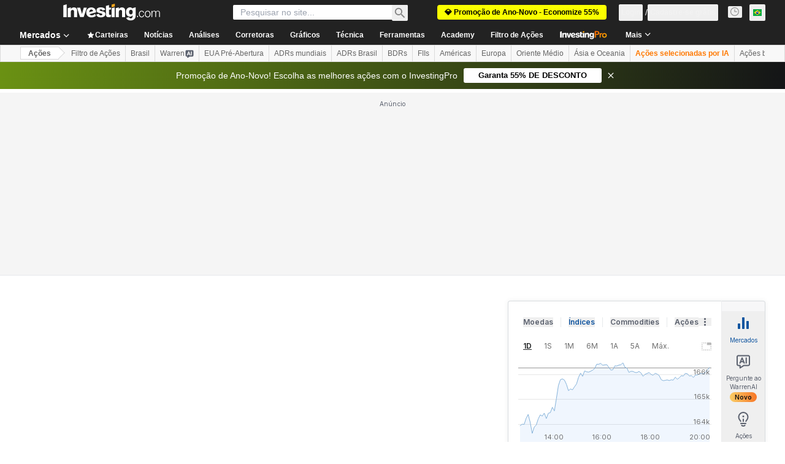

--- FILE ---
content_type: text/html; charset=utf-8
request_url: https://br.investing.com/equities/banco-bradesco-technical
body_size: 155341
content:
<!DOCTYPE html><html lang="pt" dir="ltr" class="html"><head><meta charSet="utf-8" data-next-head=""/><meta name="viewport" content="initial-scale=1.0,width=device-width" data-next-head=""/><link rel="canonical" href="https://br.investing.com/equities/banco-bradesco-technical" data-next-head=""/><link rel="alternate" hrefLang="x-default" href="https://www.investing.com/equities/banco-bradesco-technical" data-next-head=""/><link rel="alternate" hrefLang="en-us" href="https://www.investing.com/equities/banco-bradesco-technical" data-next-head=""/><link rel="alternate" hrefLang="he-il" href="https://il.investing.com/equities/banco-bradesco-technical" data-next-head=""/><link rel="alternate" hrefLang="ar" href="https://sa.investing.com/equities/banco-bradesco-technical" data-next-head=""/><link rel="alternate" hrefLang="es" href="https://es.investing.com/equities/banco-bradesco-technical" data-next-head=""/><link rel="alternate" hrefLang="fr" href="https://fr.investing.com/equities/banco-bradesco-technical" data-next-head=""/><link rel="alternate" hrefLang="zh-cn" href="https://cn.investing.com/equities/banco-bradesco-technical" data-next-head=""/><link rel="alternate" hrefLang="ru" href="https://ru.investing.com/equities/banco-bradesco-technical" data-next-head=""/><link rel="alternate" hrefLang="de" href="https://de.investing.com/equities/banco-bradesco-technical" data-next-head=""/><link rel="alternate" hrefLang="it" href="https://it.investing.com/equities/banco-bradesco-technical" data-next-head=""/><link rel="alternate" hrefLang="tr-tr" href="https://tr.investing.com/equities/banco-bradesco-technical" data-next-head=""/><link rel="alternate" hrefLang="ja" href="https://jp.investing.com/equities/banco-bradesco-technical" data-next-head=""/><link rel="alternate" hrefLang="pt" href="https://br.investing.com/equities/banco-bradesco-technical" data-next-head=""/><link rel="alternate" hrefLang="sv-se" href="https://se.investing.com/equities/banco-bradesco-technical" data-next-head=""/><link rel="alternate" hrefLang="el" href="https://gr.investing.com/equities/banco-bradesco-technical" data-next-head=""/><link rel="alternate" hrefLang="pl" href="https://pl.investing.com/equities/banco-bradesco-technical" data-next-head=""/><link rel="alternate" hrefLang="nl" href="https://nl.investing.com/equities/banco-bradesco-technical" data-next-head=""/><link rel="alternate" hrefLang="fi" href="https://fi.investing.com/equities/banco-bradesco-technical" data-next-head=""/><link rel="alternate" hrefLang="ko-kr" href="https://kr.investing.com/equities/banco-bradesco-technical" data-next-head=""/><link rel="alternate" hrefLang="es-mx" href="https://mx.investing.com/equities/banco-bradesco-technical" data-next-head=""/><link rel="alternate" hrefLang="pt-pt" href="https://pt.investing.com/equities/banco-bradesco-technical" data-next-head=""/><link rel="alternate" hrefLang="en-gb" href="https://uk.investing.com/equities/banco-bradesco-technical" data-next-head=""/><link rel="alternate" hrefLang="vi-vn" href="https://vn.investing.com/equities/banco-bradesco-technical" data-next-head=""/><link rel="alternate" hrefLang="th-th" href="https://th.investing.com/equities/banco-bradesco-technical" data-next-head=""/><link rel="alternate" hrefLang="id-id" href="https://id.investing.com/equities/banco-bradesco-technical" data-next-head=""/><link rel="alternate" hrefLang="zh-hk" href="https://hk.investing.com/equities/banco-bradesco-technical" data-next-head=""/><link rel="alternate" hrefLang="en-in" href="https://in.investing.com/equities/banco-bradesco-technical" data-next-head=""/><link rel="alternate" hrefLang="ms" href="https://ms.investing.com/equities/banco-bradesco-technical" data-next-head=""/><link rel="alternate" hrefLang="en-ca" href="https://ca.investing.com/equities/banco-bradesco-technical" data-next-head=""/><link rel="alternate" hrefLang="en-au" href="https://au.investing.com/equities/banco-bradesco-technical" data-next-head=""/><link rel="alternate" hrefLang="en-za" href="https://za.investing.com/equities/banco-bradesco-technical" data-next-head=""/><link rel="alternate" hrefLang="hi" href="https://hi.investing.com/equities/banco-bradesco-technical" data-next-head=""/><link rel="alternate" hrefLang="en-ng" href="https://ng.investing.com/equities/banco-bradesco-technical" data-next-head=""/><link rel="alternate" hrefLang="en-ph" href="https://ph.investing.com/equities/banco-bradesco-technical" data-next-head=""/><meta property="og:type" content="website" data-next-head=""/><meta property="og:url" content="https://br.investing.com/equities/banco-bradesco-technical" data-next-head=""/><meta property="og:image" content="https://i-invdn-com.investing.com/redesign/images/seo/investing_300X300.png" data-next-head=""/><meta property="og:site_name" content="Investing.com Brasil" data-next-head=""/><meta property="og:locale" content="pt_BR" data-next-head=""/><meta name="twitter:card" content="summary" data-next-head=""/><meta name="twitter:site" content="@InvestingBrasil" data-next-head=""/><meta name="twitter:image" content="https://i-invdn-com.investing.com/redesign/images/seo/investing_300X300.png" data-next-head=""/><meta name="global-translation-variables" content="&quot;{}&quot;" data-next-head=""/><title data-next-head="">Análise Técnica BBDm: Comprar ou Vender? - Investing.com</title><meta name="description" content="Veja a análise técnica sobre BBDm hoje e avalie se deve comprar ou vender as ações da empresa Banco Bradesco DRC. Médias móveis, indicadores técnicos e mais." data-next-head=""/><meta name="twitter:title" content="Análise Técnica BBDm: Comprar ou Vender? - Investing.com" data-next-head=""/><meta property="og:title" content="Análise Técnica BBDm: Comprar ou Vender? - Investing.com" data-next-head=""/><meta name="twitter:description" content="Veja a análise técnica sobre BBDm hoje e avalie se deve comprar ou vender as ações da empresa Banco Bradesco DRC. Médias móveis, indicadores técnicos e mais." data-next-head=""/><meta property="og:description" content="Veja a análise técnica sobre BBDm hoje e avalie se deve comprar ou vender as ações da empresa Banco Bradesco DRC. Médias móveis, indicadores técnicos e mais." data-next-head=""/><link rel="dns-prefetch" href="//securepubads.g.doubleclick.net"/><link rel="dns-prefetch" href="//monetization.prod.invmed.co"/><link rel="dns-prefetch" href="//c.amazon-adsystem.com"/><link rel="dns-prefetch" href="//fonts.googleapis.com"/><link rel="preconnect" href="//cdn.investing.com"/><link rel="preconnect" href="//live.primis.tech"/><link rel="preconnect" href="//fonts.gstatic.com" crossorigin=""/><link rel="icon" href="/favicon.ico" type="image/x-icon"/><link rel="icon" type="image/png" sizes="16x16" href="/favicon-16x16.png"/><link rel="icon" type="image/png" sizes="32x32" href="/favicon-32x32.png"/><link rel="icon" type="image/png" sizes="48x48" href="/favicon-48x48.png"/><link rel="apple-touch-icon" sizes="180x180" href="/apple-touch-icon.png"/><meta name="apple-mobile-web-app-capable" content="yes"/><meta name="apple-mobile-web-app-title" content="Investing.com"/><meta name="theme-color" content="#222222"/><link rel="preload" href="https://cdn.investing.com/x/7f4a97c/_next/static/css/f89eda4e06c5e037.css" as="style"/><link rel="preload" href="https://cdn.investing.com/x/7f4a97c/_next/static/css/891daee33b815520.css" as="style"/><link rel="preload" href="https://cdn.investing.com/x/7f4a97c/_next/static/css/77e248a8f33d538f.css" as="style"/><link rel="preload" href="https://cdn.investing.com/x/7f4a97c/_next/static/css/12e1b4a631d6c0a2.css" as="style"/><link rel="preload" href="https://cdn.investing.com/x/7f4a97c/_next/static/css/7e93f9d70dcbe38e.css" as="style"/><script data-next-head="">window.dataLayer=window.dataLayer||[];function gtag(){dataLayer.push(arguments)};window.__imntz=window.__imntz||{};window.__imntz.queue=window.__imntz.queue||[];window.googletag=window.googletag||{cmd:[]};window.yaContextCb=window.yaContextCb||[];window.OneTrust={};function OptanonWrapper(){}</script><script>try {
            const userEmailStr = false;
            if (userEmailStr) {
                window.__imntz.queue.push(() => { window.__imntz.api().setUserDetail("email", userEmailStr) })
            }
        } catch (error) {
            console.error("Failed to serialize userEmailHashed:", error);
        }</script><script type="application/ld+json" data-next-head="">{"@context":"https://schema.org","@type":"FAQPage","mainEntity":[{"@type":"Question","name":"Devo comprar ou vender BBDm do ponto de vista da análise técnica?","acceptedAnswer":{"@type":"Answer","text":"Com base em médias móveis e outros indicadores técnicos, o sinal diário de compra ou venda para Banco Bradesco DRC é Compra Forte."}},{"@type":"Question","name":"Como estão as médias móveis de BBDm atualmente?","acceptedAnswer":{"@type":"Answer","text":"As médias móveis de Banco Bradesco DRC indicam uma perspectiva de Compra Forte, considerando as médias móveis de MM5 a MM200, com 12 sinais de compra e 0 sinais de venda."}},{"@type":"Question","name":"Qual é a situação atual dos indicadores técnicos de Banco Bradesco DRC?","acceptedAnswer":{"@type":"Answer","text":"Os indicadores técnicos de Banco Bradesco DRC estão em uma posição de Compra Forte com base na análise diária, apresentando 7 sinais de compra e 1 sinais de venda."}},{"@type":"Question","name":"Qual é o IFR de 14 dias de BBDm?","acceptedAnswer":{"@type":"Answer","text":"O Índice de Força Relativa (IFR) de 14 dias de BBDm está em 61.030, indicando que a ação é Compra."}},{"@type":"Question","name":"Qual é o MACD de BBDm?","acceptedAnswer":{"@type":"Answer","text":"O MACD de BBDm está em 43.020, sugerindo que a ação é Compra."}},{"@type":"Question","name":"Qual é a média móvel de 5 dias de BBDm?","acceptedAnswer":{"@type":"Answer","text":"A média móvel de 5 dias de BBDm está em 5423.00, sugerindo que a ação é Venda."}},{"@type":"Question","name":"Qual é a média móvel de 50 dias de BBDm?","acceptedAnswer":{"@type":"Answer","text":"A média móvel de 50 dias de BBDm está em 5268.90, sugerindo que a ação é Compra."}},{"@type":"Question","name":"Qual é a média móvel de 200 dias de BBDm?","acceptedAnswer":{"@type":"Answer","text":"A média móvel de 200 dias de BBDm está em 5212.98, sugerindo que a ação é Compra."}},{"@type":"Question","name":"Qual é o valor do ponto de pivô Fibonacci para BBDm?","acceptedAnswer":{"@type":"Answer","text":"O valor do ponto de pivô Fibonacci para BBDm é 5418.33."}}]}</script><link rel="stylesheet" href="https://fonts.googleapis.com/css2?family=Inter:wght@400;500;600;700&amp;display=swap"/><script id="init_globals" data-nscript="beforeInteractive">window.page_design="refactoring_full_width";(function(w,d,s,l,i){w[l]=w[l]||[];w[l].push({'gtm.start':new Date().getTime(),event:'gtm.js'});var f=d.getElementsByTagName(s)[0],j=d.createElement(s),dl=l!='dataLayer'?'&l='+l:'';j.async=true;j.src='/gcode/?id='+i+dl;f.parentNode.insertBefore(j,f);})(window,document,'script','dataLayer','GTM-PGT3R3D');</script><script id="fb_pixel" data-nscript="beforeInteractive">!function(f,b,e,v,n,t,s){if(f.fbq)return;n=f.fbq=function(){n.callMethod? n.callMethod.apply(n,arguments):n.queue.push(arguments)};if(!f._fbq)f._fbq=n;n.push=n;n.loaded=!0;n.version='2.0';n.queue=[];t=b.createElement(e);t.async=!0;t.src=v;s=b.getElementsByTagName(e)[0];s.parentNode.insertBefore(t,s)}(window, document,'script','https://connect.facebook.net/en_US/fbevents.js');</script><script id="pubx_ads" data-nscript="beforeInteractive">(function(){
                            var PUBX_FF_ALWAYS_ENABLED = true;
                            var PUBX_ON_PERCENTAGE = 95;
                            var AUCTION_DELAY = 100;
                            var pubxId = "71b864d1-8747-49a4-9279-13f89d43e57f";
                            var pbNamespace = "pbjs";
                            var e=window[pbNamespace]=window[pbNamespace]||{};e.que=e.que||[];window.__pubx__=window.__pubx__||{};window.__pubx__.pubxFFAlwaysEnabled=PUBX_FF_ALWAYS_ENABLED;var o=null;window.__pubxLoaded__=Math.random()<PUBX_ON_PERCENTAGE/100;var a=`https://floor.pbxai.com/?pubxId=${pubxId}${window.__pubxLoaded__?"":`&pbx_e=1`}&page=${window.location.href}`;const n={a:[0,1],b:[2,6],c:[7,11],d:[12,16],e:[17,Number.MAX_SAFE_INTEGER]};const t=(e,o)=>{const a=e.bidRequestsCount||0;const t=Object.keys(n);for(const e of t){const o=n[e];if(a>=o[0]&&a<=o[1]){return e}}return t[t.length-1]};const r=(e,o)=>e.bidder;if(e.que.push===Array.prototype.push&&(window.__pubxLoaded__||PUBX_FF_ALWAYS_ENABLED)){var d=document.createElement("link");d.rel="preload";d.href=a;d.as="fetch";d.crossOrigin=true;document.head.appendChild(d)}if(window.__pubxLoaded__){try{var u=localStorage.getItem("pubx:defaults");var i=JSON.parse(u);var _=i?i["data"]:o;window.__pubx__.pubxDefaultsAvailable=true;if(!_||_&&typeof _==="object"&&_.expiry<Date.now()){window.__pubx__.pubxDefaultsAvailable=false}else{o=_}}catch(e){console.error("Pubx: Error parsing defaults",e);window.__pubx__.pubxDefaultsAvailable=false}}if(PUBX_FF_ALWAYS_ENABLED||window.__pubxLoaded__){e.que.push((function(){e.setConfig({floors:{enforcement:{floorDeals:true},auctionDelay:AUCTION_DELAY,endpoint:{url:a},additionalSchemaFields:{rank:t,bidder:r},data:o}})}))}var p=document.createElement("script"),l=`https://cdn.pbxai.com/${pubxId}.js?pbxd=${encodeURIComponent(window.location.origin)}`;p.src=l;p.async=true;document.head.appendChild(p);
                        })();</script><script id="inv_ads" data-nscript="beforeInteractive">window.__imntz.config={preset:{"version":"2132","wrapper":"3.36.2-rc3","prebid":"26","constraints":{"bid_factor":{"adagio":[0.96],"amazon":[1],"appnexus":[0.91],"criteo":[0.91],"inmobi":[0.91],"insticator":[0.88],"ix":[0.94],"medianet":[0.94],"nextMillennium":[0.95],"pubmatic":[0.92],"richaudience":[0.89],"seedtag":[0.95],"sevio":[0.85],"smilewanted":[0.84],"sparteo":[0.91],"triplelift":[0.95],"unruly":[0.95],"vidazoo_display":[0.9],"vidazoo_run":[0.95]},"bid_page":{},"ccpa_compatible":{"adagio":true,"amazon":true,"appnexus":true,"criteo":true,"inmobi":true,"insticator":true,"ix":true,"medianet":true,"nextMillennium":true,"pubmatic":true,"richaudience":true,"seedtag":true,"sevio":true,"smilewanted":true,"sparteo":true,"triplelift":true,"unruly":true,"vidazoo_display":true,"vidazoo_run":true},"gdpr_compatible":{"adagio":true,"amazon":true,"appnexus":true,"criteo":true,"inmobi":true,"insticator":true,"ix":true,"medianet":true,"nextMillennium":true,"pubmatic":true,"richaudience":true,"seedtag":true,"sevio":true,"smilewanted":true,"sparteo":true,"triplelift":true,"unruly":true,"vidazoo_display":true,"vidazoo_run":true},"exclude_adex":false,"auction_timeout":3000},"bidderConfig":[],"bidderAliases":{"vidazoo_display":"vidazoo","vidazoo_run":"vidazoo"},"analyticsRefreshCounterMainSite":true,"analyticsPrebidMainSite":[],"userIdsMainSite":[],"rtdProviders":[{"name":"adagio","params":{"site":"ms-investing-com","organizationId":"1306"}},{"name":"contxtful","waitForIt":true,"params":{"version":"v1","customer":"INVP251016","bidders":["contxtful"],"adServerTargeting":true}}],"intentIQ":{"enabled":false,"config":{}},"ad_units":[{"placement":"Billboard_Default","group":"Billboard_Desktop","name":"/6938/FP_BR_site/FP_BR_Billboard_Default","sizesV2":{"0":["fluid",[980,250],[970,250],[970,90],[728,90]],"1440":["fluid",[1,1],[1000,200],[70,130],[980,250],[970,100],[1192,250],[1192,90],[1192,100],[1192,130],[1192,250]]},"refreshSettings":{"refresh":30000,"maxRefreshWhenNoFill":2,"emptySlotRefreshTimeout":20000},"conditions":{},"adex_sizes":null,"infinite":false,"interstitial":false,"repeatable":true,"reportable":true,"position":4,"bidders":[{"bidder":"adagio","params":{"organizationId":"1306","site":"ms-investing-com","placement":"FP_Desktop_Billboard_Default"}},{"bidder":"amazon","params":{}},{"bidder":"appnexus","params":{"placementId":25736098}},{"bidder":"criteo","params":{"networkId":8767,"pubid":"101558","publisherSubId":"Investing_FP"}},{"bidder":"inmobi","params":{"plc":"10000516454"}},{"bidder":"insticator","params":{"adUnitId":"01J7KDP73SZRTF5JFW5Y3BYCJB"}},{"bidder":"ix","params":{"siteId":"842306"}},{"bidder":"medianet","params":{"cid":"8CUFV8103","crid":"461148263"}},{"bidder":"nextMillennium","params":{"placement_id":"38476"}},{"bidder":"pubmatic","params":{"publisherId":"158008","adSlot":"FP_Desktop_Billboard_Default"}},{"bidder":"richaudience","params":{"pid":"Igh8Py6HZx","supplyType":"site"}},{"bidder":"seedtag","params":{"publisherId":"8874-9209-01","adUnitId":"33954228","placement":"inBanner"}},{"bidder":"sevio","params":{"zone":"707e58fe-594f-44b8-a90a-efc82e5d3359"}},{"bidder":"smilewanted","params":{"zoneId":"investing.com_hb_display_1"}},{"bidder":"sparteo","params":{"networkId":"db772092-18cf-4792-8b3e-813f4058138b"}},{"bidder":"triplelift","params":{"inventoryCode":"FP_Desktop_Billboard_Default"}},{"bidder":"unruly","params":{"siteId":296598}},{"bidder":"vidazoo_display","params":{"cId":"63cfdd11f8623a513e005157","pId":"59ac17c192832d0011283fe3"}},{"bidder":"vidazoo_run","params":{"cId":"66826e41f025c827c59e1f33","pId":"59ac17c192832d0011283fe3","subDomain":"exchange"}}]},{"placement":"Content_box1","group":"Content_Box_Desktop","name":"/6938/FP_BR_site/FP_BR_Content_box1","sizesV2":{"0":[[336,280],[300,250],[320,100]]},"refreshSettings":{"refresh":30000,"maxRefreshWhenNoFill":2,"emptySlotRefreshTimeout":20000},"conditions":{},"adex_sizes":null,"infinite":true,"interstitial":false,"repeatable":true,"reportable":false,"position":0,"bidders":[{"bidder":"adagio","params":{"organizationId":"1306","site":"ms-investing-com","placement":"FP_Content_box1"}},{"bidder":"amazon","params":{}},{"bidder":"appnexus","params":{"placementId":32284523}},{"bidder":"criteo","params":{"networkId":8767,"pubid":"101558","publisherSubId":"Investing_FP"}},{"bidder":"inmobi","params":{"plc":"10000516455"}},{"bidder":"insticator","params":{"adUnitId":"01J7KDP73SZRTF5JFW5Y3BYCJB"}},{"bidder":"ix","params":{"siteId":"1081693"}},{"bidder":"medianet","params":{"cid":"8CUFV8103","crid":"396815734"}},{"bidder":"nextMillennium","params":{"placement_id":"54125"}},{"bidder":"pubmatic","params":{"publisherId":"158008","adSlot":"FP_Content_box1"}},{"bidder":"richaudience","params":{"pid":"bgzuJBsVNN","supplyType":"site"}},{"bidder":"seedtag","params":{"publisherId":"8874-9209-01","adUnitId":"31389115","placement":"inArticle"}},{"bidder":"sevio","params":{"zone":"91b2b108-01e6-4f4f-91ac-ea8126cf8513"}},{"bidder":"smilewanted","params":{"zoneId":"investing.com_hb_display_10"}},{"bidder":"sparteo","params":{"networkId":"db772092-18cf-4792-8b3e-813f4058138b"}},{"bidder":"triplelift","params":{"inventoryCode":"investing_FP_Content_Touch_box1_300x250_pb"}},{"bidder":"unruly","params":{"siteId":296598}},{"bidder":"vidazoo_display","params":{"cId":"63cfdd11f8623a513e005157","pId":"59ac17c192832d0011283fe3"}},{"bidder":"vidazoo_run","params":{"cId":"66826e41f025c827c59e1f33","pId":"59ac17c192832d0011283fe3","subDomain":"exchange"}}]},{"placement":"Content_box2","group":"Content_Box_Desktop","name":"/6938/FP_BR_site/FP_BR_Content_box2","sizesV2":{"0":[[336,280],[300,250],[320,100]]},"refreshSettings":{"refresh":30000,"maxRefreshWhenNoFill":2,"emptySlotRefreshTimeout":20000},"conditions":{},"adex_sizes":null,"infinite":true,"interstitial":false,"repeatable":true,"reportable":false,"position":0,"bidders":[{"bidder":"adagio","params":{"organizationId":"1306","site":"ms-investing-com","placement":"FP_Content_box2"}},{"bidder":"amazon","params":{}},{"bidder":"appnexus","params":{"placementId":32284524}},{"bidder":"criteo","params":{"networkId":8767,"pubid":"101558","publisherSubId":"Investing_FP"}},{"bidder":"inmobi","params":{"plc":"10000516466"}},{"bidder":"insticator","params":{"adUnitId":"01J7KDP73SZRTF5JFW5Y3BYCJB"}},{"bidder":"ix","params":{"siteId":"1081694"}},{"bidder":"medianet","params":{"cid":"8CUFV8103","crid":"470368241"}},{"bidder":"nextMillennium","params":{"placement_id":"54126"}},{"bidder":"pubmatic","params":{"publisherId":"158008","adSlot":"FP_Content_box2"}},{"bidder":"richaudience","params":{"pid":"clrDnhUiMu","supplyType":"site"}},{"bidder":"seedtag","params":{"publisherId":"8874-9209-01","adUnitId":"31389115","placement":"inArticle"}},{"bidder":"sevio","params":{"zone":"ff16c017-b79c-4252-b527-e6d0e042ff08"}},{"bidder":"smilewanted","params":{"zoneId":"investing.com_hb_display_11"}},{"bidder":"sparteo","params":{"networkId":"db772092-18cf-4792-8b3e-813f4058138b"}},{"bidder":"triplelift","params":{"inventoryCode":"investing_FP_Content_Touch_box1_300x250_pb"}},{"bidder":"unruly","params":{"siteId":296598}},{"bidder":"vidazoo_display","params":{"cId":"63cfdd11f8623a513e005157","pId":"59ac17c192832d0011283fe3"}},{"bidder":"vidazoo_run","params":{"cId":"66826e41f025c827c59e1f33","pId":"59ac17c192832d0011283fe3","subDomain":"exchange"}}]},{"placement":"Content_box1","group":"Content_Box_Desktop","name":"/6938/FP_BR_site/FP_BR_Content_box3","sizesV2":{"0":[[336,280],[300,250],[320,100]]},"refreshSettings":{"refresh":30000,"maxRefreshWhenNoFill":2,"emptySlotRefreshTimeout":20000},"conditions":{},"adex_sizes":null,"infinite":true,"interstitial":false,"repeatable":true,"reportable":false,"position":0,"bidders":[{"bidder":"adagio","params":{"organizationId":"1306","site":"ms-investing-com","placement":"FP_Content_box3"}},{"bidder":"amazon","params":{}},{"bidder":"appnexus","params":{"placementId":33153547}},{"bidder":"criteo","params":{"networkId":8767,"pubid":"101558","publisherSubId":"Investing_FP"}},{"bidder":"inmobi","params":{"plc":"10000516467"}},{"bidder":"insticator","params":{"adUnitId":"01J7KDP73SZRTF5JFW5Y3BYCJB"}},{"bidder":"ix","params":{"siteId":"1121966"}},{"bidder":"medianet","params":{"cid":"8CUFV8103","crid":"371597972"}},{"bidder":"nextMillennium","params":{"placement_id":"59561"}},{"bidder":"pubmatic","params":{"publisherId":"158008","adSlot":"FP_Content_box3"}},{"bidder":"richaudience","params":{"pid":"TzwcYyGuQa","supplyType":"site"}},{"bidder":"seedtag","params":{"publisherId":"8874-9209-01","adUnitId":"31093022","placement":"inArticle"}},{"bidder":"sevio","params":{"zone":"2eb6009c-0f72-410c-bb46-443de20c78dd"}},{"bidder":"smilewanted","params":{"zoneId":"investing.com_hb_display_12"}},{"bidder":"sparteo","params":{"networkId":"db772092-18cf-4792-8b3e-813f4058138b"}},{"bidder":"triplelift","params":{"inventoryCode":"investing_FP_Content_Touch_box1_300x250_pb"}},{"bidder":"unruly","params":{"siteId":296598}},{"bidder":"vidazoo_display","params":{"cId":"63cfdd11f8623a513e005157","pId":"59ac17c192832d0011283fe3"}},{"bidder":"vidazoo_run","params":{"cId":"66826e41f025c827c59e1f33","pId":"59ac17c192832d0011283fe3","subDomain":"exchange"}}]},{"placement":"Content_box2","group":"Content_Box_Desktop","name":"/6938/FP_BR_site/FP_BR_Content_box4","sizesV2":{"0":[[336,280],[300,250],[320,100]]},"refreshSettings":{"refresh":30000,"maxRefreshWhenNoFill":2,"emptySlotRefreshTimeout":20000},"conditions":{},"adex_sizes":null,"infinite":true,"interstitial":false,"repeatable":true,"reportable":false,"position":0,"bidders":[{"bidder":"adagio","params":{"organizationId":"1306","site":"ms-investing-com","placement":"FP_Content_box4"}},{"bidder":"amazon","params":{}},{"bidder":"appnexus","params":{"placementId":33153546}},{"bidder":"criteo","params":{"networkId":8767,"pubid":"101558","publisherSubId":"Investing_FP"}},{"bidder":"inmobi","params":{"plc":"10000516464"}},{"bidder":"insticator","params":{"adUnitId":"01J7KDP73SZRTF5JFW5Y3BYCJB"}},{"bidder":"ix","params":{"siteId":"1121967"}},{"bidder":"medianet","params":{"cid":"8CUFV8103","crid":"777292526"}},{"bidder":"nextMillennium","params":{"placement_id":"59562"}},{"bidder":"pubmatic","params":{"publisherId":"158008","adSlot":"FP_Content_box4"}},{"bidder":"richaudience","params":{"pid":"0X2hTpKKO8","supplyType":"site"}},{"bidder":"seedtag","params":{"publisherId":"8874-9209-01","adUnitId":"31093022","placement":"inArticle"}},{"bidder":"sevio","params":{"zone":"32c688a9-a47e-4f2e-860c-f42594e1e501"}},{"bidder":"smilewanted","params":{"zoneId":"investing.com_hb_display_13"}},{"bidder":"sparteo","params":{"networkId":"db772092-18cf-4792-8b3e-813f4058138b"}},{"bidder":"triplelift","params":{"inventoryCode":"investing_FP_Content_Touch_box1_300x250_pb"}},{"bidder":"unruly","params":{"siteId":296598}},{"bidder":"vidazoo_display","params":{"cId":"63cfdd11f8623a513e005157","pId":"59ac17c192832d0011283fe3"}},{"bidder":"vidazoo_run","params":{"cId":"66826e41f025c827c59e1f33","pId":"59ac17c192832d0011283fe3","subDomain":"exchange"}}]},{"placement":"Content_Leaderboard1","group":"Content_Leaderboard_Desktop","name":"/6938/FP_BR_site/FP_BR_Content_Leaderboard1","sizesV2":{"0":["fluid",[728,90]]},"refreshSettings":{"refresh":30000,"maxRefreshWhenNoFill":2,"emptySlotRefreshTimeout":20000},"conditions":{},"adex_sizes":null,"infinite":true,"interstitial":false,"repeatable":true,"reportable":false,"position":0,"bidders":[{"bidder":"adagio","params":{"organizationId":"1306","site":"ms-investing-com","placement":"FP_Midpage_Leaderboard_1"}},{"bidder":"amazon","params":{}},{"bidder":"appnexus","params":{"placementId":32284522}},{"bidder":"criteo","params":{"networkId":8767,"pubid":"101558","publisherSubId":"Investing_FP"}},{"bidder":"inmobi","params":{"plc":"10000516460"}},{"bidder":"insticator","params":{"adUnitId":"01J7KDP73SZRTF5JFW5Y3BYCJB"}},{"bidder":"ix","params":{"siteId":"1081692"}},{"bidder":"medianet","params":{"cid":"8CUFV8103","crid":"184151924"}},{"bidder":"nextMillennium","params":{"placement_id":"54124"}},{"bidder":"pubmatic","params":{"publisherId":"158008","adSlot":"FP_Content_Leaderboard1"}},{"bidder":"richaudience","params":{"pid":"gDnw9o7Caz","supplyType":"site"}},{"bidder":"seedtag","params":{"publisherId":"8874-9209-01","adUnitId":"31773561","placement":"inArticle"}},{"bidder":"sevio","params":{"zone":"0ac4c6bd-40ac-4a19-ad03-0093e4b0a8cd"}},{"bidder":"smilewanted","params":{"zoneId":"investing.com_hb_display_8"}},{"bidder":"sparteo","params":{"networkId":"db772092-18cf-4792-8b3e-813f4058138b"}},{"bidder":"triplelift","params":{"inventoryCode":"investing_FP_Midpage_Leaderboard_1_728x90_pb"}},{"bidder":"unruly","params":{"siteId":296598}},{"bidder":"vidazoo_display","params":{"cId":"63cfdd11f8623a513e005157","pId":"59ac17c192832d0011283fe3"}},{"bidder":"vidazoo_run","params":{"cId":"66826e41f025c827c59e1f33","pId":"59ac17c192832d0011283fe3","subDomain":"exchange"}}]},{"placement":"Content_Leaderboard1","group":"Content_Leaderboard_Desktop","name":"/6938/FP_BR_site/FP_BR_Content_Leaderboard2","sizesV2":{"0":["fluid",[728,90]]},"refreshSettings":{"refresh":30000,"maxRefreshWhenNoFill":2,"emptySlotRefreshTimeout":20000},"conditions":{},"adex_sizes":null,"infinite":true,"interstitial":false,"repeatable":true,"reportable":false,"position":0,"bidders":[{"bidder":"adagio","params":{"organizationId":"1306","site":"ms-investing-com","placement":"FP_Content_Leaderboard2"}},{"bidder":"amazon","params":{}},{"bidder":"appnexus","params":{"placementId":33153548}},{"bidder":"criteo","params":{"networkId":8767,"pubid":"101558","publisherSubId":"Investing_FP"}},{"bidder":"inmobi","params":{"plc":"10000516459"}},{"bidder":"insticator","params":{"adUnitId":"01J7KDP73SZRTF5JFW5Y3BYCJB"}},{"bidder":"ix","params":{"siteId":"1121965"}},{"bidder":"medianet","params":{"cid":"8CUFV8103","crid":"425547581"}},{"bidder":"nextMillennium","params":{"placement_id":"59560"}},{"bidder":"pubmatic","params":{"publisherId":"158008","adSlot":"FP_Content_Leaderboard2"}},{"bidder":"richaudience","params":{"pid":"IS5Ezuuj9P","supplyType":"site"}},{"bidder":"seedtag","params":{"publisherId":"8874-9209-01","adUnitId":"31773561","placement":"inArticle"}},{"bidder":"sevio","params":{"zone":"d742874d-3eac-4ba9-8ecd-a92e6376f55b"}},{"bidder":"smilewanted","params":{"zoneId":"investing.com_hb_display_9"}},{"bidder":"sparteo","params":{"networkId":"db772092-18cf-4792-8b3e-813f4058138b"}},{"bidder":"triplelift","params":{"inventoryCode":"investing_FP_Midpage_Leaderboard_1_728x90_pb"}},{"bidder":"unruly","params":{"siteId":296598}},{"bidder":"vidazoo_display","params":{"cId":"63cfdd11f8623a513e005157","pId":"59ac17c192832d0011283fe3"}},{"bidder":"vidazoo_run","params":{"cId":"66826e41f025c827c59e1f33","pId":"59ac17c192832d0011283fe3","subDomain":"exchange"}}]},{"placement":"Content_Midpage_1","group":"Content_Midpage_1_Desktop","name":"/6938/FP_BR_site/FP_BR_Content_Midpage_1","sizesV2":{"0":["fluid",[980,250],[970,250],[970,90],[728,90],[1,1]]},"refreshSettings":{"refresh":30000,"maxRefreshWhenNoFill":2,"emptySlotRefreshTimeout":20000},"conditions":{"selector_margin_pixels":350},"adex_sizes":null,"infinite":false,"interstitial":false,"repeatable":true,"reportable":false,"position":3,"bidders":[{"bidder":"amazon","params":{}}]},{"placement":"Content_Midpage_2","group":"Content_Midpage_2_Desktop","name":"/6938/FP_BR_site/FP_BR_Content_Midpage_2","sizesV2":{"0":["fluid",[980,250],[970,250],[970,90],[728,90],[1,1]]},"refreshSettings":{"refresh":30000,"maxRefreshWhenNoFill":2,"emptySlotRefreshTimeout":20000},"conditions":{"selector_margin_pixels":350},"adex_sizes":null,"infinite":false,"interstitial":false,"repeatable":true,"reportable":false,"position":3,"bidders":[{"bidder":"amazon","params":{}}]},{"placement":"Content_Midpage_3","group":"Content_Midpage_3_Desktop","name":"/6938/FP_BR_site/FP_BR_Content_Midpage_3","sizesV2":{"0":["fluid",[980,250],[970,250],[970,90],[728,90],[1,1]]},"refreshSettings":{"refresh":30000,"maxRefreshWhenNoFill":2,"emptySlotRefreshTimeout":20000},"conditions":{"selector_margin_pixels":350},"adex_sizes":null,"infinite":false,"interstitial":false,"repeatable":true,"reportable":false,"position":3,"bidders":[{"bidder":"amazon","params":{}}]},{"placement":"Forum_Comments_Infinite","group":"Commentary_Leaderboard_Desktop","name":"/6938/FP_BR_site/FP_BR_Forum_Comments_Infinite","sizesV2":{"0":[[728,90]]},"refreshSettings":{"refresh":30000,"maxRefreshWhenNoFill":2,"emptySlotRefreshTimeout":20000},"conditions":{},"adex_sizes":null,"infinite":true,"interstitial":false,"repeatable":true,"reportable":false,"position":0,"bidders":[{"bidder":"adagio","params":{"organizationId":"1306","site":"ms-investing-com","placement":"FP_Forum_Comments_Infinite"}},{"bidder":"amazon","params":{}},{"bidder":"appnexus","params":{"placementId":31794684}},{"bidder":"criteo","params":{"networkId":8767,"pubid":"101558","publisherSubId":"Investing_FP"}},{"bidder":"inmobi","params":{"plc":"10000516456"}},{"bidder":"insticator","params":{"adUnitId":"01J7KDP73SZRTF5JFW5Y3BYCJB"}},{"bidder":"ix","params":{"siteId":"1071077"}},{"bidder":"medianet","params":{"cid":"8CUFV8103","crid":"589166642"}},{"bidder":"nextMillennium","params":{"placement_id":"52724"}},{"bidder":"pubmatic","params":{"publisherId":"158008","adSlot":"FP_Forum_Comments_Infinite"}},{"bidder":"richaudience","params":{"pid":"hf8JaKfWDM","supplyType":"site"}},{"bidder":"seedtag","params":{"publisherId":"8874-9209-01","adUnitId":"31389114","placement":"inArticle"}},{"bidder":"sevio","params":{"zone":"fd88ab06-02d9-4dae-a982-2d0262a5da8d"}},{"bidder":"smilewanted","params":{"zoneId":"investing.com_hb_display_7"}},{"bidder":"sparteo","params":{"networkId":"db772092-18cf-4792-8b3e-813f4058138b"}},{"bidder":"triplelift","params":{"inventoryCode":"investing_FP_Midpage_Leaderboard_1_728x90_pb"}},{"bidder":"unruly","params":{"siteId":296598}},{"bidder":"vidazoo_display","params":{"cId":"63cfdd11f8623a513e005157","pId":"59ac17c192832d0011283fe3"}},{"bidder":"vidazoo_run","params":{"cId":"66826e41f025c827c59e1f33","pId":"59ac17c192832d0011283fe3","subDomain":"exchange"}}]},{"placement":"Midpage_Leaderboard_1","group":"Midpage Leaderboard 1","name":"/6938/FP_BR_site/FP_BR_Midpage_Leaderboard_1","sizesV2":{"0":[[728,90],[468,60],["fluid"]]},"refreshSettings":{"refresh":30000,"maxRefreshWhenNoFill":2,"emptySlotRefreshTimeout":20000},"conditions":{"selector_margin_pixels":500},"adex_sizes":null,"infinite":false,"interstitial":false,"repeatable":true,"reportable":false,"position":6,"bidders":[]},{"placement":"Sideblock_1_Default","group":"Sideblock_1_Desktop","name":"/6938/FP_BR_site/FP_BR_Sideblock_1_Default","sizesV2":{"0":[[300,600],[120,600],[160,600],[336,280],[320,280],[336,250],[300,250]]},"refreshSettings":{"refresh":30000,"maxRefreshWhenNoFill":2,"emptySlotRefreshTimeout":20000},"conditions":{"selector_margin_pixels":350},"adex_sizes":null,"infinite":false,"interstitial":false,"repeatable":true,"reportable":true,"position":6,"bidders":[{"bidder":"adagio","params":{"organizationId":"1306","site":"ms-investing-com","placement":"FP_Desktop_Sideblock_1_Default"}},{"bidder":"amazon","params":{}},{"bidder":"appnexus","params":{"placementId":25736099}},{"bidder":"criteo","params":{"networkId":8767,"pubid":"101558","publisherSubId":"Investing_FP"}},{"bidder":"inmobi","params":{"plc":"10000516457"}},{"bidder":"insticator","params":{"adUnitId":"01J7KDP73SZRTF5JFW5Y3BYCJB"}},{"bidder":"ix","params":{"siteId":"842307"}},{"bidder":"medianet","params":{"cid":"8CUFV8103","crid":"853582964"}},{"bidder":"nextMillennium","params":{"placement_id":"38477"}},{"bidder":"pubmatic","params":{"publisherId":"158008","adSlot":"FP_Desktop_Sideblock_1_Default"}},{"bidder":"richaudience","params":{"pid":"iYLBbct1Yl","supplyType":"site"}},{"bidder":"seedtag","params":{"publisherId":"8874-9209-01","adUnitId":"31389115","placement":"inArticle"}},{"bidder":"sevio","params":{"zone":"31ba0913-e379-49ba-8c89-40b605f05bd8"}},{"bidder":"smilewanted","params":{"zoneId":"investing.com_hb_display_2"}},{"bidder":"sparteo","params":{"networkId":"db772092-18cf-4792-8b3e-813f4058138b"}},{"bidder":"triplelift","params":{"inventoryCode":"FP_Desktop_Sideblock_1_Default"}},{"bidder":"unruly","params":{"siteId":296598}},{"bidder":"vidazoo_display","params":{"cId":"63cfdd11f8623a513e005157","pId":"59ac17c192832d0011283fe3"}},{"bidder":"vidazoo_run","params":{"cId":"66826e41f025c827c59e1f33","pId":"59ac17c192832d0011283fe3","subDomain":"exchange"}}]},{"placement":"Sideblock_2_Default","group":"Sideblock_2_Desktop","name":"/6938/FP_BR_site/FP_BR_Sideblock_2_Default","sizesV2":{"0":[[336,280],[320,100],[300,100],[300,250]]},"refreshSettings":{"refresh":30000,"maxRefreshWhenNoFill":2,"emptySlotRefreshTimeout":20000},"conditions":{"selector_margin_pixels":500},"adex_sizes":null,"infinite":false,"interstitial":false,"repeatable":true,"reportable":false,"position":6,"bidders":[{"bidder":"adagio","params":{"organizationId":"1306","site":"ms-investing-com","placement":"FP_Desktop_Sideblock_2_Default"}},{"bidder":"amazon","params":{}},{"bidder":"appnexus","params":{"placementId":25736100}},{"bidder":"criteo","params":{"networkId":8767,"pubid":"101558","publisherSubId":"Investing_FP"}},{"bidder":"inmobi","params":{"plc":"10000516463"}},{"bidder":"insticator","params":{"adUnitId":"01J7KDP73SZRTF5JFW5Y3BYCJB"}},{"bidder":"ix","params":{"siteId":"842308"}},{"bidder":"medianet","params":{"cid":"8CUFV8103","crid":"134209715"}},{"bidder":"nextMillennium","params":{"placement_id":"38478"}},{"bidder":"pubmatic","params":{"publisherId":"158008","adSlot":"FP_Desktop_Sideblock_2_Default"}},{"bidder":"richaudience","params":{"pid":"3k54tN30pp","supplyType":"site"}},{"bidder":"seedtag","params":{"publisherId":"8874-9209-01","adUnitId":"31389115","placement":"inArticle"}},{"bidder":"sevio","params":{"zone":"5ded87a7-fb94-4b91-ba69-0a5f959c718c"}},{"bidder":"smilewanted","params":{"zoneId":"investing.com_hb_display_3"}},{"bidder":"sparteo","params":{"networkId":"db772092-18cf-4792-8b3e-813f4058138b"}},{"bidder":"triplelift","params":{"inventoryCode":"FP_Desktop_Sideblock_2_Default"}},{"bidder":"unruly","params":{"siteId":296598}},{"bidder":"vidazoo_display","params":{"cId":"63cfdd11f8623a513e005157","pId":"59ac17c192832d0011283fe3"}},{"bidder":"vidazoo_run","params":{"cId":"66826e41f025c827c59e1f33","pId":"59ac17c192832d0011283fe3","subDomain":"exchange"}}]},{"placement":"Sideblock_3_viewable","group":"Sideblock_3_Desktop","name":"/6938/FP_BR_site/FP_BR_Sideblock_3_viewable","sizesV2":{"0":[[300,600],[120,600],[160,600],[336,280],[320,280],[336,250],[300,250]]},"refreshSettings":{"refresh":30000,"maxRefreshWhenNoFill":2,"emptySlotRefreshTimeout":20000},"conditions":{"selector_margin_pixels":650},"adex_sizes":null,"infinite":false,"interstitial":false,"repeatable":true,"reportable":false,"position":6,"bidders":[{"bidder":"adagio","params":{"organizationId":"1306","site":"ms-investing-com","placement":"FP_Desktop_Sideblock_3_viewable"}},{"bidder":"amazon","params":{}},{"bidder":"appnexus","params":{"placementId":25736101}},{"bidder":"criteo","params":{"networkId":8767,"pubid":"101558","publisherSubId":"Investing_FP"}},{"bidder":"inmobi","params":{"plc":"10000516462"}},{"bidder":"insticator","params":{"adUnitId":"01J7KDP73SZRTF5JFW5Y3BYCJB"}},{"bidder":"ix","params":{"siteId":"842309"}},{"bidder":"medianet","params":{"cid":"8CUFV8103","crid":"552090665"}},{"bidder":"nextMillennium","params":{"placement_id":"38479"}},{"bidder":"pubmatic","params":{"publisherId":"158008","adSlot":"FP_Desktop_Sideblock_3_viewable"}},{"bidder":"richaudience","params":{"pid":"bPkknTNT0K","supplyType":"site"}},{"bidder":"seedtag","params":{"publisherId":"8874-9209-01","adUnitId":"31389115","placement":"inArticle"}},{"bidder":"sevio","params":{"zone":"4d9c559f-66b3-439a-937d-428740f90b58"}},{"bidder":"smilewanted","params":{"zoneId":"investing.com_hb_display_4"}},{"bidder":"sparteo","params":{"networkId":"db772092-18cf-4792-8b3e-813f4058138b"}},{"bidder":"triplelift","params":{"inventoryCode":"FP_Desktop_Sideblock_1_Default"}},{"bidder":"unruly","params":{"siteId":296598}},{"bidder":"vidazoo_display","params":{"cId":"63cfdd11f8623a513e005157","pId":"59ac17c192832d0011283fe3"}},{"bidder":"vidazoo_run","params":{"cId":"66826e41f025c827c59e1f33","pId":"59ac17c192832d0011283fe3","subDomain":"exchange"}}]},{"placement":"Sideblock_Comments_Infinite","group":"Commentary_Box_Desktop","name":"/6938/FP_BR_site/FP_BR_Sideblock_Comments_Infinite","sizesV2":{"0":[[300,50],[300,100],[300,250]]},"refreshSettings":{"refresh":30000,"maxRefreshWhenNoFill":2,"emptySlotRefreshTimeout":20000},"conditions":{},"adex_sizes":null,"infinite":true,"interstitial":false,"repeatable":true,"reportable":false,"position":0,"bidders":[{"bidder":"adagio","params":{"organizationId":"1306","site":"ms-investing-com","placement":"FP_Sideblock_Comments_Infinite"}},{"bidder":"amazon","params":{}},{"bidder":"appnexus","params":{"placementId":31531425}},{"bidder":"criteo","params":{"networkId":8767,"pubid":"101558","publisherSubId":"Investing_FP"}},{"bidder":"inmobi","params":{"plc":"10000516458"}},{"bidder":"insticator","params":{"adUnitId":"01J7KDP73SZRTF5JFW5Y3BYCJB"}},{"bidder":"ix","params":{"siteId":"1064402"}},{"bidder":"medianet","params":{"cid":"8CUFV8103","crid":"852475716"}},{"bidder":"nextMillennium","params":{"placement_id":"52134"}},{"bidder":"pubmatic","params":{"publisherId":"158008","adSlot":"FP_Sideblock_Comments_Infinite"}},{"bidder":"richaudience","params":{"pid":"QVWFnQnGTk","supplyType":"site"}},{"bidder":"seedtag","params":{"publisherId":"8874-9209-01","adUnitId":"31389115","placement":"inArticle"}},{"bidder":"sevio","params":{"zone":"0784ec7b-2274-409c-ab51-bd6b5902ebe1"}},{"bidder":"smilewanted","params":{"zoneId":"investing.com_hb_display_6"}},{"bidder":"sparteo","params":{"networkId":"db772092-18cf-4792-8b3e-813f4058138b"}},{"bidder":"triplelift","params":{"inventoryCode":"FP_Sideblock_Comments_Infinite"}},{"bidder":"unruly","params":{"siteId":296598}},{"bidder":"vidazoo_display","params":{"cId":"63cfdd11f8623a513e005157","pId":"59ac17c192832d0011283fe3"}},{"bidder":"vidazoo_run","params":{"cId":"66826e41f025c827c59e1f33","pId":"59ac17c192832d0011283fe3","subDomain":"exchange"}}]},{"placement":"takeover_default","group":"Site_Scroller_Desktop","name":"/6938/FP_BR_site/FP_BR_takeover_default","sizesV2":{"1760":[[120,600],[160,600]],"2040":[[300,600],[300,250]]},"refreshSettings":{"refresh":30000,"maxRefreshWhenNoFill":2,"emptySlotRefreshTimeout":20000},"conditions":{"min_width":1760},"adex_sizes":null,"infinite":false,"interstitial":false,"repeatable":true,"reportable":false,"position":7,"bidders":[{"bidder":"adagio","params":{"organizationId":"1306","site":"ms-investing-com","placement":"FP_Takeover_Default"}},{"bidder":"amazon","params":{}},{"bidder":"appnexus","params":{"placementId":30269062}},{"bidder":"criteo","params":{"networkId":8767,"pubid":"101558","publisherSubId":"Investing_FP"}},{"bidder":"inmobi","params":{"plc":"10000516461"}},{"bidder":"insticator","params":{"adUnitId":"01J7KDP73SZRTF5JFW5Y3BYCJB"}},{"bidder":"ix","params":{"siteId":"998509"}},{"bidder":"medianet","params":{"cid":"8CUFV8103","crid":"825649285"}},{"bidder":"nextMillennium","params":{"placement_id":"42753"}},{"bidder":"pubmatic","params":{"publisherId":"158008","adSlot":"FP_Takeover_Default"}},{"bidder":"richaudience","params":{"pid":"S459IB04UX","supplyType":"site"}},{"bidder":"seedtag","params":{"publisherId":"8874-9209-01","adUnitId":"31773562","placement":"inArticle"}},{"bidder":"sevio","params":{"zone":"e6320fd5-7a36-4d7d-8fc6-69fd60c82766"}},{"bidder":"smilewanted","params":{"zoneId":"investing.com_hb_display_5"}},{"bidder":"sparteo","params":{"networkId":"db772092-18cf-4792-8b3e-813f4058138b"}},{"bidder":"triplelift","params":{"inventoryCode":"FP_Takeover_Default"}},{"bidder":"unruly","params":{"siteId":296598}},{"bidder":"vidazoo_display","params":{"cId":"63cfdd11f8623a513e005157","pId":"59ac17c192832d0011283fe3"}},{"bidder":"vidazoo_run","params":{"cId":"66826e41f025c827c59e1f33","pId":"59ac17c192832d0011283fe3","subDomain":"exchange"}}]},{"placement":"TNB_Instrument","group":"Trade Now_Desktop","name":"/6938/FP_BR_site/FP_BR_TNB_Instrument","sizesV2":{"0":["fluid"]},"refreshSettings":{"refresh":30000,"maxRefreshWhenNoFill":0,"emptySlotRefreshTimeout":20000,"nonProgrammaticTTL":50000},"conditions":{"selector_margin_pixels":600},"adex_sizes":null,"infinite":false,"interstitial":false,"repeatable":true,"reportable":false,"position":6,"bidders":[]},{"placement":"TNB_Right_Rail_1","group":"Trade Now","name":"/6938/FP_BR_site/FP_BR_TNB_Right_Rail_1","sizesV2":{},"refreshSettings":{"refresh":30000,"maxRefreshWhenNoFill":2,"emptySlotRefreshTimeout":20000},"conditions":{},"adex_sizes":null,"infinite":false,"interstitial":false,"repeatable":true,"reportable":false,"position":0,"bidders":[]}],"video_ad_units":[{"placement":"video-placement","conditions":{},"provider":"stn","providerId":"hn5QIZuX","params":{},"controlGroups":[{"provider":"primis","providerId":"121200","weight":0.4,"params":{}}]}],"widget_ad_units":[{"placement":"footer-widget","conditions":{"selector_margin_pixels":200},"provider":"dianomi","params":{"dianomi-context-id":2416}}]}};window.imntz_analyticsTargetCpmEnabled = true;window.dataLayer.push({event: 'mntz_js_load'});</script><script id="structured_data" type="application/ld+json" data-nscript="beforeInteractive">{"@context":"http://schema.org","@type":"Corporation","legalname":"Banco Bradesco DRC","tickersymbol":"BBDm"}</script><link rel="stylesheet" href="https://cdn.investing.com/x/7f4a97c/_next/static/css/f89eda4e06c5e037.css" data-n-g=""/><link rel="stylesheet" href="https://cdn.investing.com/x/7f4a97c/_next/static/css/891daee33b815520.css" data-n-p=""/><link rel="stylesheet" href="https://cdn.investing.com/x/7f4a97c/_next/static/css/77e248a8f33d538f.css" data-n-p=""/><link rel="stylesheet" href="https://cdn.investing.com/x/7f4a97c/_next/static/css/12e1b4a631d6c0a2.css"/><link rel="stylesheet" href="https://cdn.investing.com/x/7f4a97c/_next/static/css/7e93f9d70dcbe38e.css"/><noscript data-n-css=""></noscript><script defer="" noModule="" src="https://cdn.investing.com/x/7f4a97c/_next/static/chunks/polyfills-42372ed130431b0a.js"></script><script src="https://securepubads.g.doubleclick.net/tag/js/gpt.js" async="" data-nscript="beforeInteractive"></script><script src="https://promos.investing.com/w37htfhcq2/vendor/9a63d23b-49c1-4335-b698-e7f3ab10af6c/lightbox_speed.js" async="" data-nscript="beforeInteractive"></script><script src="https://monetization.prod.invmed.co/wrapper/3.36.2-rc3/wrapper.min.js" defer="" data-nscript="beforeInteractive"></script><script src="https://monetization.prod.invmed.co/prebid/26/pbjs.min.js" defer="" data-nscript="beforeInteractive"></script><script src="https://c.amazon-adsystem.com/aax2/apstag.js" defer="" data-nscript="beforeInteractive"></script><script src="https://appleid.cdn-apple.com/appleauth/static/jsapi/appleid/1/pt_BR/appleid.auth.js" async="" defer="" data-nscript="beforeInteractive"></script><script src="https://accounts.google.com/gsi/client?hl=pt-BR" async="" defer="" data-nscript="beforeInteractive"></script><script defer="" src="https://cdn.investing.com/x/7f4a97c/_next/static/chunks/4350.fd5ffe7670841182.js"></script><script defer="" src="https://cdn.investing.com/x/7f4a97c/_next/static/chunks/9033-f15b6dbf1e3e885b.js"></script><script defer="" src="https://cdn.investing.com/x/7f4a97c/_next/static/chunks/1850-fc5962dd4d0f54ab.js"></script><script defer="" src="https://cdn.investing.com/x/7f4a97c/_next/static/chunks/3507-7cae48619cb4ddca.js"></script><script defer="" src="https://cdn.investing.com/x/7f4a97c/_next/static/chunks/9239-595f878607f691db.js"></script><script defer="" src="https://cdn.investing.com/x/7f4a97c/_next/static/chunks/443.c25b5ecac11b6005.js"></script><script defer="" src="https://cdn.investing.com/x/7f4a97c/_next/static/chunks/4587-7704bda28582a769.js"></script><script defer="" src="https://cdn.investing.com/x/7f4a97c/_next/static/chunks/5560.427a261ea372d6ac.js"></script><script defer="" src="https://cdn.investing.com/x/7f4a97c/_next/static/chunks/1875.8003a531988d473f.js"></script><script defer="" src="https://cdn.investing.com/x/7f4a97c/_next/static/chunks/1125.9d5ad858e06eb61d.js"></script><script defer="" src="https://cdn.investing.com/x/7f4a97c/_next/static/chunks/8229.290f88d9f09c9613.js"></script><script defer="" src="https://cdn.investing.com/x/7f4a97c/_next/static/chunks/730.e9fa8e28e8309e89.js"></script><script src="https://cdn.investing.com/x/7f4a97c/_next/static/chunks/webpack-3da378aece1216ea.js" defer=""></script><script src="https://cdn.investing.com/x/7f4a97c/_next/static/chunks/framework-f8d751c8da87b5be.js" defer=""></script><script src="https://cdn.investing.com/x/7f4a97c/_next/static/chunks/main-0ea374df0e75b8d5.js" defer=""></script><script src="https://cdn.investing.com/x/7f4a97c/_next/static/chunks/pages/_app-5ee930682bad2b55.js" defer=""></script><script src="https://cdn.investing.com/x/7f4a97c/_next/static/chunks/1609-87c8b4b1a9146e4d.js" defer=""></script><script src="https://cdn.investing.com/x/7f4a97c/_next/static/chunks/8992-8a8e9eceb1b8e79f.js" defer=""></script><script src="https://cdn.investing.com/x/7f4a97c/_next/static/chunks/5573-220815e6236dc3c6.js" defer=""></script><script src="https://cdn.investing.com/x/7f4a97c/_next/static/chunks/2933-b5f235dabe0204f4.js" defer=""></script><script src="https://cdn.investing.com/x/7f4a97c/_next/static/chunks/3103-910add9e44060eea.js" defer=""></script><script src="https://cdn.investing.com/x/7f4a97c/_next/static/chunks/58-2907240d3b96fe95.js" defer=""></script><script src="https://cdn.investing.com/x/7f4a97c/_next/static/chunks/5059-2dc9569fc4fa7b64.js" defer=""></script><script src="https://cdn.investing.com/x/7f4a97c/_next/static/chunks/7231-6e302f2983a55431.js" defer=""></script><script src="https://cdn.investing.com/x/7f4a97c/_next/static/chunks/pages/equities/%5B...equity%5D-e07a627924104782.js" defer=""></script><script src="https://cdn.investing.com/x/7f4a97c/_next/static/7f4a97c/_buildManifest.js" defer=""></script><script src="https://cdn.investing.com/x/7f4a97c/_next/static/7f4a97c/_ssgManifest.js" defer=""></script></head><body class="typography default-theme"><script>(function(h,o,t,j,a,r){
        h.hj=h.hj||function(){(h.hj.q=h.hj.q||[]).push(arguments)};
        h._hjSettings={hjid:174945,hjsv:6};
        a=o.getElementsByTagName('head')[0];
        r=o.createElement('script');r.async=1;
        r.src=t+h._hjSettings.hjid+j+h._hjSettings.hjsv;
        a.appendChild(r);
    })(window,document,'https://static.hotjar.com/c/hotjar-','.js?sv=');</script><div id="__next"><div class="fixed left-0 right-0 top-0 z-100 h-[3px] transition-opacity duration-500 ease-linear opacity-0"><div class="h-[3px] origin-left bg-[#0A69E5] transition-transform duration-200 ease-linear" style="transform:scaleX(0)"></div></div><header class="header_header__ts5le mb-[46px] sm:mb-12 md:!mb-[66px] bg-inv-grey-800 p-2.5 md:p-0" data-test="main-header"><div class="flex justify-center md:bg-inv-grey-800 md:text-white xxl:px-[160px] xxxl:px-[300px] header_top-row-wrapper__7SAiJ"><section class="header_top-row__i6XkJ w-full max-w-screen-md xl:container mdMax:bg-inv-grey-800 md:max-w-full md:!px-7 md2:!px-8 xl:mx-auto"><button class="relative inline-flex items-center justify-center whitespace-nowrap rounded-sm p-1.5 text-xs font-bold leading-tight no-underline disabled:bg-inv-grey-50 disabled:text-inv-grey-400 text-inv-grey-700 header_menu-button___fM3l mdMax:h-8 mdMax:w-8 mdMax:text-white md:hidden" type="button" data-test="main-menu-button-mobile"><svg viewBox="0 0 24 24" width="1em" fill="none" class="text-2xl" style="height:auto"><path fill="currentColor" fill-rule="evenodd" d="M1 18h22v-2H1v2ZM1 13h22v-2H1v2ZM1 6v2h22V6H1Z" clip-rule="evenodd"></path></svg></button><div class="text-white header_logo__RW0M7"><a class="block" title="Investing.com - Site de Investimentos, Bolsas de Valores, Finanças e Economia" data-test="logo-icon-link" href="https://br.investing.com/"><svg data-test="logo-icon-svg" viewBox="0 0 180 32" role="img" fill="none" class="h-auto max-h-6 w-full md:max-h-7"><title data-test="logo-icon-title">Investing.com - Site de Investimentos, Bolsas de Valores, Finanças e Economia</title><path fill-rule="evenodd" clip-rule="evenodd" d="M76.183 15.303c-1.1-.66-2.532-.991-3.853-1.211-.55-.11-1.21-.22-1.761-.33-.88-.22-2.973-.661-2.973-1.872 0-.99 1.211-1.321 2.202-1.321 1.762 0 2.863.55 3.193 2.202l5.064-1.432c-.55-3.412-4.844-4.513-8.147-4.513-3.413 0-8.036 1.1-8.036 5.394 0 3.743 2.862 4.624 5.834 5.285.771.11 1.542.33 2.202.55.991.22 2.863.55 2.863 1.872 0 1.32-1.652 1.871-2.973 1.871-1.871 0-3.192-1.1-3.413-2.972l-4.954 1.32c.66 4.074 4.734 5.285 8.477 5.285 4.184 0 8.587-1.651 8.587-6.275-.11-1.541-.99-2.973-2.312-3.853zM0 25.1h6.275V1.21L0 2.973V25.1zM19.486 6.936c-2.091 0-4.514 1.1-5.614 3.082V6.826L8.257 8.367v16.734h5.725v-9.688c0-2.202 1.1-3.743 3.302-3.743 2.863 0 2.753 2.532 2.753 4.734V25.1h5.725V13.76c.11-4.293-1.652-6.825-6.276-6.825zm32.697 0c-5.284 0-9.467 3.853-9.467 9.247 0 6.056 4.073 9.358 9.688 9.358 2.862 0 6.165-.99 8.257-2.752l-1.542-4.184c-1.43 1.872-3.853 3.083-6.385 3.083-1.651 0-3.303-.66-3.853-2.202l12.22-3.413c0-5.504-3.413-9.137-8.917-9.137zm-3.853 8.807c-.11-2.532 1.211-4.954 3.854-4.954 1.761 0 3.082 1.321 3.412 2.973l-7.266 1.981zm39.964-4.624l.99-3.743h-4.183V2.532l-5.725 1.652v14.862c0 4.844 1.321 6.275 6.165 6.165.66 0 1.762-.11 2.532-.22l1.211-4.404c-.77.22-2.312.44-3.192.11-.66-.22-.991-.77-.991-1.541v-8.037h3.193zM38.092 7.376l-3.303 11.78-3.303-11.78h-6.055l5.835 17.615h6.606l5.944-17.615h-5.724zm108 16.844c-2.532 0-3.853-2.532-3.853-4.954 0-2.422 1.321-4.954 3.853-4.954 1.651 0 2.752 1.1 3.082 2.752l1.321-.33c-.44-2.422-2.201-3.633-4.403-3.633-3.413 0-5.285 2.862-5.285 6.165s1.872 6.165 5.285 6.165c2.422 0 4.073-1.651 4.513-4.073l-1.321-.33c-.22 1.651-1.541 3.192-3.192 3.192zm11.119-11.119c-3.413 0-5.284 2.862-5.284 6.165s1.871 6.165 5.284 6.165 5.284-2.862 5.284-6.165-1.871-6.165-5.284-6.165zm0 11.12c-2.532 0-3.853-2.533-3.853-4.955s1.321-4.954 3.853-4.954 3.853 2.532 3.853 4.954c0 2.422-1.321 4.954-3.853 4.954zm18.936-11.12c-1.541 0-2.863.77-3.523 2.312-.441-1.541-1.762-2.312-3.193-2.312-1.651 0-2.972.77-3.743 2.422v-2.312l-1.321.33v11.34h1.431v-6.496c0-2.202.881-4.293 3.303-4.293 1.651 0 2.312 1.32 2.312 2.862v7.817h1.431v-6.496c0-1.981.661-4.183 3.083-4.183 1.871 0 2.642 1.1 2.642 2.972v7.817H180v-7.817c-.11-2.422-1.211-3.963-3.853-3.963zm-67.156-6.165c-2.092 0-4.514 1.1-5.615 3.082V6.826l-5.615 1.541v16.734h5.725v-9.688c0-2.202 1.101-3.743 3.303-3.743 2.862 0 2.752 2.532 2.752 4.734V25.1h5.725V13.76c.11-4.293-1.651-6.825-6.275-6.825zM90.055 25.1h5.725V6.826l-5.725 1.651v16.624zm47.339 0h1.872v-2.422h-1.872v2.422zm-8.146-15.523c-1.101-1.761-2.753-2.752-4.844-2.752-4.954 0-7.707 3.963-7.707 8.587 0 4.954 2.422 8.697 7.707 8.807 1.871 0 3.633-.99 4.734-2.642v1.762c0 2.201-.991 4.073-3.413 4.073-1.542 0-2.863-.88-3.303-2.422l-5.174 1.431c1.211 3.743 4.844 4.734 8.257 4.734 5.064 0 9.247-2.752 9.247-8.367V6.716l-5.504 1.54v1.322zm-3.523 10.349c-2.422 0-3.303-2.092-3.303-4.184 0-2.202.771-4.404 3.413-4.404 2.532 0 3.523 2.202 3.413 4.404 0 2.202-.991 4.184-3.523 4.184z" fill="currentColor"></path><path fill-rule="evenodd" clip-rule="evenodd" d="M89.945 1.651L96.11 0v5.174l-6.165 1.652V1.65z" fill="#F4A41D"></path></svg></a></div><a class="relative inline-flex items-center justify-center whitespace-nowrap rounded-sm p-1.5 text-xs/tight font-bold text-inv-grey-700 no-underline bg-inv-orange-400 header_mobile-signup__Qqce1 mdMax:border mdMax:border-inv-orange-400 mdMax:text-inv-grey-700 md:hidden ml-3" data-google-interstitial="false">Abrir aplicativo</a><div class="mainSearch_mainSearch__jEh4W p-2.5 md:!mx-8 md:p-0 md2:relative md2:!mx-12 lg:!mx-20"><div class="flex mainSearch_search-bar____mI1"><div class="mainSearch_input-wrapper__hWkM3 bg-white mdMax:border-b mdMax:border-inv-grey-500"><button class="relative inline-flex items-center justify-center whitespace-nowrap rounded-sm p-1.5 text-xs font-bold leading-tight no-underline disabled:bg-inv-grey-50 disabled:text-inv-grey-400 text-inv-grey-700 mainSearch_mobile-back__81yxi text-white" type="button"><svg viewBox="0 0 24 24" class="w-[18px] rtl:rotate-180"><use href="/next_/icon.svg?v=7f4a97c#arrow-right"></use></svg></button><form autoComplete="off" class="w-full" action="/search" method="get"><input type="search" autoComplete="off" placeholder="Pesquisar no site..." aria-label="Search Stocks, Currencies" data-test="search-section" class="h-[38px] w-full py-1.5 text-sm mdMax:text-base md:h-6 md:text-inv-grey-700" name="q"/></form></div><button class="relative inline-flex items-center justify-center whitespace-nowrap rounded-sm p-1.5 text-xs font-bold leading-tight no-underline disabled:bg-inv-grey-50 disabled:text-inv-grey-400 text-inv-grey-700 mainSearch_search-button__zHjdB mdMax:text-lg mdMax:text-white md:text-lg md:text-inv-grey-650" type="button"><svg viewBox="0 0 24 24" width="1em" fill="none" style="height:auto"><path fill="currentColor" d="M16.714 14.829H15.71l-.378-.378a7.87 7.87 0 0 0 2.012-5.28 8.171 8.171 0 1 0-8.172 8.172 7.87 7.87 0 0 0 5.28-2.011l.378.377v1.005L21.114 23 23 21.114l-6.286-6.285Zm-7.543 0A5.657 5.657 0 1 1 14.83 9.17 5.72 5.72 0 0 1 9.17 14.83Z"></path></svg></button></div><div class="flex bg-white text-inv-grey-700 md:!left-6 md2:!left-0 md2:!top-[calc(100%_+_6px)] mainSearch_mainSearch_results__pGhOQ" style="display:none"><div class="mainSearch_main__exqg8 bg-white"><div class="mainSearch_wrapper__INf4F mdMax:bg-white" data-test="search-result-popular"><header class="flex justify-between border-b border-inv-grey-400 mdMax:border-t mdMax:border-inv-grey-400 mainSearch_header__cTW4J"><h4 class="text-sm font-semibold font-bold">Pesquisas populares</h4></header><div class="mainSearch_search-results-wrapper__E33Um"><div class="flex mainSearch_no-results__J8jXc"><h5 class="text-sm font-normal">Por favor, tente outra busca</h5></div></div></div></div><div class="mainSearch_side__GwI3Q"></div></div></div><div class="user-area_user-area__rmf5_ hidden md:flex mdMax:bg-inv-grey-800 mdMax:text-white"><div class="flex-none overflow-hidden rounded-full user-area_avatar__FskMA flex h-11 w-11 md:hidden" data-test="user-avatar"><svg xmlns="http://www.w3.org/2000/svg" width="32" height="32" fill="none" viewBox="0 0 32 32" class="w-full h-full object-cover"><g clip-path="url(#avatar_svg__a)"><rect width="32" height="32" fill="#1256A0" rx="16"></rect><circle cx="16" cy="15.979" r="16" fill="#B5D4F3"></circle><path fill="#fff" fill-rule="evenodd" d="M4.419 24.54a15.95 15.95 0 0111.58-4.96c4.557 0 8.668 1.904 11.582 4.96A14.38 14.38 0 0116 30.38a14.38 14.38 0 01-11.581-5.84" clip-rule="evenodd"></path><circle cx="16" cy="10.779" r="5.6" fill="#fff"></circle></g><rect width="31" height="31" x="0.5" y="0.5" stroke="#000" stroke-opacity="0.1" rx="15.5"></rect><defs><clipPath id="avatar_svg__a"><rect width="32" height="32" fill="#fff" rx="16"></rect></clipPath></defs></svg></div><a class="user-area_proAppControl__aG_q9 hidden md:flex" href="/pro/pricing" title="InvestingPro" style="background:#FBFF00;color:#000000" data-google-interstitial="false">💎 Promoção de Ano-Novo - Economize 55%</a><ul class="flex items-center gap-1.5"><li class="flex items-center user-area_item__nBsal"><button class="relative inline-flex items-center justify-center whitespace-nowrap rounded-sm p-1.5 text-xs font-bold leading-tight no-underline disabled:bg-inv-grey-50 disabled:text-inv-grey-400 text-inv-grey-700 user-area_link__ljnux mdMax:text-white md:text-inv-grey-200" type="button" data-test="login-btn"><span>Login</span></button></li><li class="flex items-center user-area_item__nBsal mdMax:before:bg-inv-grey-600"><button class="relative inline-flex items-center justify-center whitespace-nowrap rounded-sm p-1.5 text-xs font-bold leading-tight no-underline disabled:bg-inv-grey-50 disabled:text-inv-grey-400 text-inv-grey-700 user-area_link__ljnux mdMax:text-white md:text-inv-grey-200" type="button" data-test="signup-btn"><span>Cadastre-se grátis</span></button></li></ul></div><div class="relative mr-3 block mdMax:hidden"><button class="relative inline-flex items-center justify-center whitespace-nowrap rounded-sm p-1.5 text-xs font-bold leading-tight no-underline disabled:bg-inv-grey-50 disabled:text-inv-grey-400 text-inv-grey-700 px-1 py-0.5 text-[0.9375rem] !text-inv-grey-650 hover:!text-white focus:!text-white active:!text-white" type="button" data-test="world-markets-button" aria-label="notifications"><svg viewBox="0 0 14 14" class="w-[15px]"><use href="/next_/icon.svg?v=7f4a97c#clock"></use></svg></button></div><div class="relative" data-test="edition-selector"><button class="relative inline-flex items-center justify-center whitespace-nowrap rounded-sm p-1.5 text-xs font-bold leading-tight no-underline disabled:bg-inv-grey-50 disabled:text-inv-grey-400 text-inv-grey-700 min-h-[27px] min-w-[26px]" type="button"><span data-test="flag-BR" class="flag_flag__gUPtc flag_flag--BR__EbjBS" role="img"></span></button><div class="popup_popup__t_FyN md:shadow-light popup_popup--top__u_sUB popup_primary__Lb1mP popup_regular__YzEzn md:right-[calc(100%_-_46px)] md:top-[30px] popup_popup--hidden__0VdoL" data-tail="top"><div class="bg-white rounded"><ul class="mx-2.5 max-h-[444px] overflow-y-auto *:*:flex *:min-w-[150px] *:*:items-center *:*:whitespace-nowrap *:border-t *:border-inv-grey-400 *:py-3 *:*:text-[15px] *:*:text-inv-grey-700 first:*:border-t-0 hover:*:*:text-link hover:*:*:underline focus:*:*:underline md:mx-0 md:columns-2 md:gap-2 md:p-3.5 md:*:mb-[5px] md:*:break-inside-avoid md:*:border-t-0 md:*:py-0 md:*:*:text-xs md:*:*:text-link"><li><a href="//www.investing.com" class="text-link hover:text-link hover:underline focus:text-link focus:underline"><span data-test="flag-US" class="flag_flag__gUPtc flag_flag--US__ZvgjZ" role="img"></span><span class="ml-1.5" dir="ltr">English (USA)</span></a></li><li><a href="//uk.investing.com" class="text-link hover:text-link hover:underline focus:text-link focus:underline"><span data-test="flag-GB" class="flag_flag__gUPtc flag_flag--GB__RQQxt" role="img"></span><span class="ml-1.5" dir="ltr">English (UK)</span></a></li><li><a href="//in.investing.com" class="text-link hover:text-link hover:underline focus:text-link focus:underline"><span data-test="flag-IN" class="flag_flag__gUPtc flag_flag--IN__iInEj" role="img"></span><span class="ml-1.5" dir="ltr">English (India)</span></a></li><li><a href="//ca.investing.com" class="text-link hover:text-link hover:underline focus:text-link focus:underline"><span data-test="flag-CA" class="flag_flag__gUPtc flag_flag--CA__dBR8j" role="img"></span><span class="ml-1.5" dir="ltr">English (Canada)</span></a></li><li><a href="//au.investing.com" class="text-link hover:text-link hover:underline focus:text-link focus:underline"><span data-test="flag-AU" class="flag_flag__gUPtc flag_flag--AU__MRgmV" role="img"></span><span class="ml-1.5" dir="ltr">English (Australia)</span></a></li><li><a href="//za.investing.com" class="text-link hover:text-link hover:underline focus:text-link focus:underline"><span data-test="flag-ZA" class="flag_flag__gUPtc flag_flag--ZA__32T3U" role="img"></span><span class="ml-1.5" dir="ltr">English (South Africa)</span></a></li><li><a href="//ph.investing.com" class="text-link hover:text-link hover:underline focus:text-link focus:underline"><span data-test="flag-PH" class="flag_flag__gUPtc flag_flag--PH__Qy9T6" role="img"></span><span class="ml-1.5" dir="ltr">English (Philippines)</span></a></li><li><a href="//ng.investing.com" class="text-link hover:text-link hover:underline focus:text-link focus:underline"><span data-test="flag-NG" class="flag_flag__gUPtc flag_flag--NG__iGpoq" role="img"></span><span class="ml-1.5" dir="ltr">English (Nigeria)</span></a></li><li><a href="//de.investing.com" class="text-link hover:text-link hover:underline focus:text-link focus:underline"><span data-test="flag-DE" class="flag_flag__gUPtc flag_flag--DE__FozGV" role="img"></span><span class="ml-1.5" dir="ltr">Deutsch</span></a></li><li><a href="//es.investing.com" class="text-link hover:text-link hover:underline focus:text-link focus:underline"><span data-test="flag-ES" class="flag_flag__gUPtc flag_flag--ES__CPf8Q" role="img"></span><span class="ml-1.5" dir="ltr">Español (España)</span></a></li><li><a href="//mx.investing.com" class="text-link hover:text-link hover:underline focus:text-link focus:underline"><span data-test="flag-MX" class="flag_flag__gUPtc flag_flag--MX__1Vqvd" role="img"></span><span class="ml-1.5" dir="ltr">Español (México)</span></a></li><li><a href="//fr.investing.com" class="text-link hover:text-link hover:underline focus:text-link focus:underline"><span data-test="flag-FR" class="flag_flag__gUPtc flag_flag--FR__v1Kgw" role="img"></span><span class="ml-1.5" dir="ltr">Français</span></a></li><li><a href="//it.investing.com" class="text-link hover:text-link hover:underline focus:text-link focus:underline"><span data-test="flag-IT" class="flag_flag__gUPtc flag_flag--IT__2nbt0" role="img"></span><span class="ml-1.5" dir="ltr">Italiano</span></a></li><li><a href="//nl.investing.com" class="text-link hover:text-link hover:underline focus:text-link focus:underline"><span data-test="flag-NL" class="flag_flag__gUPtc flag_flag--NL__aMRF8" role="img"></span><span class="ml-1.5" dir="ltr">Nederlands</span></a></li><li><a href="//pl.investing.com" class="text-link hover:text-link hover:underline focus:text-link focus:underline"><span data-test="flag-PL" class="flag_flag__gUPtc flag_flag--PL__aFC5W" role="img"></span><span class="ml-1.5" dir="ltr">Polski</span></a></li><li><a href="//pt.investing.com" class="text-link hover:text-link hover:underline focus:text-link focus:underline"><span data-test="flag-PT" class="flag_flag__gUPtc flag_flag--PT__WHstT" role="img"></span><span class="ml-1.5" dir="ltr">Português (Portugal)</span></a></li><li><a href="//ru.investing.com" class="text-link hover:text-link hover:underline focus:text-link focus:underline"><span data-test="flag-RU" class="flag_flag__gUPtc flag_flag--RU__5upNo" role="img"></span><span class="ml-1.5" dir="ltr">Русский</span></a></li><li><a href="//tr.investing.com" class="text-link hover:text-link hover:underline focus:text-link focus:underline"><span data-test="flag-TR" class="flag_flag__gUPtc flag_flag--TR__qSZHT" role="img"></span><span class="ml-1.5" dir="ltr">Türkçe</span></a></li><li><a href="//sa.investing.com" class="text-link hover:text-link hover:underline focus:text-link focus:underline"><span data-test="flag-SA" class="flag_flag__gUPtc flag_flag--SA__0Jy_0" role="img"></span><span class="ml-1.5" dir="ltr">‏العربية‏</span></a></li><li><a href="//gr.investing.com" class="text-link hover:text-link hover:underline focus:text-link focus:underline"><span data-test="flag-GR" class="flag_flag__gUPtc flag_flag--GR__E4QtF" role="img"></span><span class="ml-1.5" dir="ltr">Ελληνικά</span></a></li><li><a href="//se.investing.com" class="text-link hover:text-link hover:underline focus:text-link focus:underline"><span data-test="flag-SE" class="flag_flag__gUPtc flag_flag--SE__0AmDf" role="img"></span><span class="ml-1.5" dir="ltr">Svenska</span></a></li><li><a href="//fi.investing.com" class="text-link hover:text-link hover:underline focus:text-link focus:underline"><span data-test="flag-FI" class="flag_flag__gUPtc flag_flag--FI__Xd1ie" role="img"></span><span class="ml-1.5" dir="ltr">Suomi</span></a></li><li><a href="//il.investing.com" class="text-link hover:text-link hover:underline focus:text-link focus:underline"><span data-test="flag-IL" class="flag_flag__gUPtc flag_flag--IL__0mDF6" role="img"></span><span class="ml-1.5" dir="ltr">עברית</span></a></li><li><a href="//jp.investing.com" class="text-link hover:text-link hover:underline focus:text-link focus:underline"><span data-test="flag-JP" class="flag_flag__gUPtc flag_flag--JP__Tl7Xp" role="img"></span><span class="ml-1.5" dir="ltr">日本語</span></a></li><li><a href="//kr.investing.com" class="text-link hover:text-link hover:underline focus:text-link focus:underline"><span data-test="flag-KR" class="flag_flag__gUPtc flag_flag--KR__T442J" role="img"></span><span class="ml-1.5" dir="ltr">한국어</span></a></li><li><a href="//cn.investing.com" class="text-link hover:text-link hover:underline focus:text-link focus:underline"><span data-test="flag-CN" class="flag_flag__gUPtc flag_flag--CN__Nqryu" role="img"></span><span class="ml-1.5" dir="ltr">简体中文</span></a></li><li><a href="//hk.investing.com" class="text-link hover:text-link hover:underline focus:text-link focus:underline"><span data-test="flag-HK" class="flag_flag__gUPtc flag_flag--HK__2hcwb" role="img"></span><span class="ml-1.5" dir="ltr">繁體中文</span></a></li><li><a href="//id.investing.com" class="text-link hover:text-link hover:underline focus:text-link focus:underline"><span data-test="flag-ID" class="flag_flag__gUPtc flag_flag--ID__Bb2N1" role="img"></span><span class="ml-1.5" dir="ltr">Bahasa Indonesia</span></a></li><li><a href="//ms.investing.com" class="text-link hover:text-link hover:underline focus:text-link focus:underline"><span data-test="flag-MY" class="flag_flag__gUPtc flag_flag--MY__g6cCX" role="img"></span><span class="ml-1.5" dir="ltr">Bahasa Melayu</span></a></li><li><a href="//th.investing.com" class="text-link hover:text-link hover:underline focus:text-link focus:underline"><span data-test="flag-TH" class="flag_flag__gUPtc flag_flag--TH__J83HL" role="img"></span><span class="ml-1.5" dir="ltr">ไทย</span></a></li><li><a href="//vn.investing.com" class="text-link hover:text-link hover:underline focus:text-link focus:underline"><span data-test="flag-VN" class="flag_flag__gUPtc flag_flag--VN__VolrY" role="img"></span><span class="ml-1.5" dir="ltr">Tiếng Việt</span></a></li><li><a href="//hi.investing.com" class="text-link hover:text-link hover:underline focus:text-link focus:underline"><span data-test="flag-IN" class="flag_flag__gUPtc flag_flag--IN__iInEj" role="img"></span><span class="ml-1.5" dir="ltr">हिंदी</span></a></li></ul></div></div></div></section></div><div class="md:bg-inv-grey-800 md:text-white header_bottom-row-wrapper__tEEGr" id="bottom-nav-row"><div class="flex justify-center mdMax:border-inv-orange-400 mdMax:bg-inv-grey-100 xxl:px-[160px] xxxl:px-[300px] header_bottom-row__STej2"><div class="user-area_user-area__rmf5_ flex md:hidden mdMax:bg-inv-grey-800 mdMax:text-white"><div class="flex-none overflow-hidden rounded-full user-area_avatar__FskMA flex h-11 w-11 md:hidden" data-test="user-avatar"><svg xmlns="http://www.w3.org/2000/svg" width="32" height="32" fill="none" viewBox="0 0 32 32" class="w-full h-full object-cover"><g clip-path="url(#avatar_svg__a)"><rect width="32" height="32" fill="#1256A0" rx="16"></rect><circle cx="16" cy="15.979" r="16" fill="#B5D4F3"></circle><path fill="#fff" fill-rule="evenodd" d="M4.419 24.54a15.95 15.95 0 0111.58-4.96c4.557 0 8.668 1.904 11.582 4.96A14.38 14.38 0 0116 30.38a14.38 14.38 0 01-11.581-5.84" clip-rule="evenodd"></path><circle cx="16" cy="10.779" r="5.6" fill="#fff"></circle></g><rect width="31" height="31" x="0.5" y="0.5" stroke="#000" stroke-opacity="0.1" rx="15.5"></rect><defs><clipPath id="avatar_svg__a"><rect width="32" height="32" fill="#fff" rx="16"></rect></clipPath></defs></svg></div><a class="user-area_proAppControl__aG_q9 hidden md:flex" href="/pro/pricing" title="InvestingPro" style="background:#FBFF00;color:#000000" data-google-interstitial="false">💎 Promoção de Ano-Novo - Economize 55%</a><ul class="flex items-center gap-1.5"><li class="flex items-center user-area_item__nBsal"><button class="relative inline-flex items-center justify-center whitespace-nowrap rounded-sm p-1.5 text-xs font-bold leading-tight no-underline disabled:bg-inv-grey-50 disabled:text-inv-grey-400 text-inv-grey-700 user-area_link__ljnux mdMax:text-white md:text-inv-grey-200" type="button" data-test="login-btn"><span>Login</span></button></li><li class="flex items-center user-area_item__nBsal mdMax:before:bg-inv-grey-600"><button class="relative inline-flex items-center justify-center whitespace-nowrap rounded-sm p-1.5 text-xs font-bold leading-tight no-underline disabled:bg-inv-grey-50 disabled:text-inv-grey-400 text-inv-grey-700 user-area_link__ljnux mdMax:text-white md:text-inv-grey-200" type="button" data-test="signup-btn"><span>Cadastre-se grátis</span></button></li></ul></div><nav class="navbar_nav__0QMXl w-full max-w-screen-md xl:container mdMax:text-inv-grey-700 md:max-w-full md:!px-7 md2:!px-8 xl:mx-auto"><ul class="navbar_nav_list__PHV3V md:flex md:items-center" data-test="main-menu-navigation-bar"><li class="flex items-center navbar_nav_item__52C2T mdMax:border-t mdMax:border-inv-grey-200 md:hover:bg-white md:hover:text-inv-grey-700 md:focus:bg-white md:focus:text-inv-grey-700 navbar_nav_item__52C2T"><div class="navbar_nav_item_wrapper__heZF8"><a href="https://br.investing.com/markets/" class="navbar_nav_item_link__hDYJW"><span class="navbar_nav_item_text__s9e_T"><span>Mercados</span></span><svg viewBox="0 0 24 24" class="navbar_nav_item_link_icon___VMUb w-2.5 rotate-90 mdMax:hidden md:ml-1 md:text-3xs"><use href="/next_/icon.svg?v=7f4a97c#chevron-right"></use></svg></a></div><ul class="w-full bg-white md:w-fit md:border md:border-t-0 md:border-inv-grey-500 md:shadow-[0_4px_4px_#00000040] navbar_nav_item_drop___6XdQ md:bg-white"><li class="relative md:text-xs navbar_nav_item_drop_item__Qff_S md:hover:border-inv-grey-400 md:hover:bg-inv-blue-100 md:focus:border-inv-grey-400 md:focus:bg-inv-blue-100 md:[&amp;&gt;a]:hover:text-inv-grey-700 md:[&amp;&gt;a]:focus:text-inv-grey-700"><a href="https://br.investing.com/currencies/" class="block md:inline md:border-t md:border-inv-grey-400 md:text-sm md:font-bold md:text-link">Câmbio<svg viewBox="0 0 24 24" class="navbar_nav_item_drop_arrow__bj_35 w-[11px] md:ml-auto md:mt-1 md:text-2xs md:text-inv-grey-500"><use href="/next_/icon.svg?v=7f4a97c#chevron-right"></use></svg></a><div class="popup_popup__t_FyN md:shadow-light popup_popup--side__y12tp popup_primary__Lb1mP popup_regular__YzEzn navbar_nav_item_popup__bLQDC" data-tail="side"><div class="bg-white"><div class="flex md:bg-white md:text-inv-grey-700 navbar_multi_list__FmPCH"><div class="navbar_multi_list_primary-list__Ltruv"><ul><li class="flex items-center navbar_multi_list_list__BidbT"><svg viewBox="0 0 24 24" class="mr-1 w-4 flex-none p-1 text-inv-grey-500 rtl:-scale-x-100"><use href="/next_/icon.svg?v=7f4a97c#arrow-right"></use></svg><a href="https://br.investing.com/currencies/single-currency-crosses" class="text-link hover:text-link hover:underline focus:text-link focus:underline navbar_multi_list_link__B8IEy text-xs md:font-bold">Pares por Moeda</a></li><li class="flex items-center navbar_multi_list_list__BidbT"><svg viewBox="0 0 24 24" class="mr-1 w-4 flex-none p-1 text-inv-grey-500 rtl:-scale-x-100"><use href="/next_/icon.svg?v=7f4a97c#arrow-right"></use></svg><a href="https://br.investing.com/currencies/streaming-forex-rates-majors" class="text-link hover:text-link hover:underline focus:text-link focus:underline navbar_multi_list_link__B8IEy text-xs md:font-bold">Moedas</a></li><li class="flex items-center navbar_multi_list_list__BidbT"><svg viewBox="0 0 24 24" class="mr-1 w-4 flex-none p-1 text-inv-grey-500 rtl:-scale-x-100"><use href="/next_/icon.svg?v=7f4a97c#arrow-right"></use></svg><a href="https://br.investing.com/currencies/live-currency-cross-rates" class="text-link hover:text-link hover:underline focus:text-link focus:underline navbar_multi_list_link__B8IEy text-xs md:font-bold">Cotações ao Vivo</a></li><li class="flex items-center navbar_multi_list_list__BidbT"><svg viewBox="0 0 24 24" class="mr-1 w-4 flex-none p-1 text-inv-grey-500 rtl:-scale-x-100"><use href="/next_/icon.svg?v=7f4a97c#arrow-right"></use></svg><a href="https://br.investing.com/currencies/exchange-rates-table" class="text-link hover:text-link hover:underline focus:text-link focus:underline navbar_multi_list_link__B8IEy text-xs md:font-bold">Tabela de Cotações</a></li><li class="flex items-center navbar_multi_list_list__BidbT"><svg viewBox="0 0 24 24" class="mr-1 w-4 flex-none p-1 text-inv-grey-500 rtl:-scale-x-100"><use href="/next_/icon.svg?v=7f4a97c#arrow-right"></use></svg><a href="https://br.investing.com/currencies/us-dollar-index" class="text-link hover:text-link hover:underline focus:text-link focus:underline navbar_multi_list_link__B8IEy text-xs md:font-bold">Índice Dólar</a></li><li class="flex items-center navbar_multi_list_list__BidbT"><svg viewBox="0 0 24 24" class="mr-1 w-4 flex-none p-1 text-inv-grey-500 rtl:-scale-x-100"><use href="/next_/icon.svg?v=7f4a97c#arrow-right"></use></svg><a href="https://br.investing.com/currencies/fx-futures" class="text-link hover:text-link hover:underline focus:text-link focus:underline navbar_multi_list_link__B8IEy text-xs md:font-bold">Câmbio Futuro</a></li><li class="flex items-center navbar_multi_list_list__BidbT"><svg viewBox="0 0 24 24" class="mr-1 w-4 flex-none p-1 text-inv-grey-500 rtl:-scale-x-100"><use href="/next_/icon.svg?v=7f4a97c#arrow-right"></use></svg><a href="https://br.investing.com/currencies/forex-options" class="text-link hover:text-link hover:underline focus:text-link focus:underline navbar_multi_list_link__B8IEy text-xs md:font-bold">Opções sobre Taxa de Câmbio</a></li></ul></div><div class="navbar_multi_list_secondary-list__ukxxj md:border-l md:border-inv-grey-400 md:bg-inv-grey-200"><ul><li class="flex items-center navbar_multi_list_list__BidbT"><svg viewBox="0 0 24 24" class="mr-1 w-4 flex-none p-1 text-inv-grey-500 rtl:-scale-x-100"><use href="/next_/icon.svg?v=7f4a97c#chevron-right"></use></svg><a href="https://br.investing.com/currencies/usd-brl" class="text-link hover:text-link hover:underline focus:text-link focus:underline navbar_multi_list_link__B8IEy text-xs md:font-bold">Dólar Hoje</a></li><li class="flex items-center navbar_multi_list_list__BidbT"><svg viewBox="0 0 24 24" class="mr-1 w-4 flex-none p-1 text-inv-grey-500 rtl:-scale-x-100"><use href="/next_/icon.svg?v=7f4a97c#chevron-right"></use></svg><a href="https://br.investing.com/currencies/eur-brl" class="text-link hover:text-link hover:underline focus:text-link focus:underline navbar_multi_list_link__B8IEy text-xs md:font-bold">EUR/BRL</a></li><li class="flex items-center navbar_multi_list_list__BidbT"><svg viewBox="0 0 24 24" class="mr-1 w-4 flex-none p-1 text-inv-grey-500 rtl:-scale-x-100"><use href="/next_/icon.svg?v=7f4a97c#chevron-right"></use></svg><a href="https://br.investing.com/currencies/eur-usd" class="text-link hover:text-link hover:underline focus:text-link focus:underline navbar_multi_list_link__B8IEy text-xs md:font-bold">EUR/Dólar</a></li><li class="flex items-center navbar_multi_list_list__BidbT"><svg viewBox="0 0 24 24" class="mr-1 w-4 flex-none p-1 text-inv-grey-500 rtl:-scale-x-100"><use href="/next_/icon.svg?v=7f4a97c#chevron-right"></use></svg><a href="https://br.investing.com/currencies/gbp-usd" class="text-link hover:text-link hover:underline focus:text-link focus:underline navbar_multi_list_link__B8IEy text-xs md:font-bold">GBP/Dólar</a></li><li class="flex items-center navbar_multi_list_list__BidbT"><svg viewBox="0 0 24 24" class="mr-1 w-4 flex-none p-1 text-inv-grey-500 rtl:-scale-x-100"><use href="/next_/icon.svg?v=7f4a97c#chevron-right"></use></svg><a href="https://br.investing.com/currencies/usd-jpy" class="text-link hover:text-link hover:underline focus:text-link focus:underline navbar_multi_list_link__B8IEy text-xs md:font-bold">Dólar/JPY</a></li><li class="flex items-center navbar_multi_list_list__BidbT"><svg viewBox="0 0 24 24" class="mr-1 w-4 flex-none p-1 text-inv-grey-500 rtl:-scale-x-100"><use href="/next_/icon.svg?v=7f4a97c#chevron-right"></use></svg><a href="https://br.investing.com/currencies/usd-mxn" class="text-link hover:text-link hover:underline focus:text-link focus:underline navbar_multi_list_link__B8IEy text-xs md:font-bold">Dólar/MXN</a></li><li class="flex items-center navbar_multi_list_list__BidbT"><svg viewBox="0 0 24 24" class="mr-1 w-4 flex-none p-1 text-inv-grey-500 rtl:-scale-x-100"><use href="/next_/icon.svg?v=7f4a97c#chevron-right"></use></svg><a href="https://br.investing.com/currencies/usd-rub" class="text-link hover:text-link hover:underline focus:text-link focus:underline navbar_multi_list_link__B8IEy text-xs md:font-bold">Dólar/RUB</a></li><li class="flex items-center navbar_multi_list_list__BidbT"><svg viewBox="0 0 24 24" class="mr-1 w-4 flex-none p-1 text-inv-grey-500 rtl:-scale-x-100"><use href="/next_/icon.svg?v=7f4a97c#chevron-right"></use></svg><a href="https://br.investing.com/currencies/usd-brl-mini-futures" class="text-link hover:text-link hover:underline focus:text-link focus:underline navbar_multi_list_link__B8IEy text-xs md:font-bold">Mini Dólar</a></li><li class="flex items-center navbar_multi_list_list__BidbT"><svg viewBox="0 0 24 24" class="mr-1 w-4 flex-none p-1 text-inv-grey-500 rtl:-scale-x-100"><use href="/next_/icon.svg?v=7f4a97c#chevron-right"></use></svg><a href="https://br.investing.com/currencies/gbp-brl" class="text-link hover:text-link hover:underline focus:text-link focus:underline navbar_multi_list_link__B8IEy text-xs md:font-bold">GBP/BRL</a></li><li class="flex items-center navbar_multi_list_list__BidbT"><svg viewBox="0 0 24 24" class="mr-1 w-4 flex-none p-1 text-inv-grey-500 rtl:-scale-x-100"><use href="/next_/icon.svg?v=7f4a97c#chevron-right"></use></svg><a href="https://br.investing.com/currencies/ars-brl" class="text-link hover:text-link hover:underline focus:text-link focus:underline navbar_multi_list_link__B8IEy text-xs md:font-bold">ARS/BRL</a></li></ul></div></div></div></div></li><li class="relative md:text-xs navbar_nav_item_drop_item__Qff_S md:hover:border-inv-grey-400 md:hover:bg-inv-blue-100 md:focus:border-inv-grey-400 md:focus:bg-inv-blue-100 md:[&amp;&gt;a]:hover:text-inv-grey-700 md:[&amp;&gt;a]:focus:text-inv-grey-700"><a href="https://br.investing.com/commodities/" class="block md:inline md:border-t md:border-inv-grey-400 md:text-sm md:font-bold md:text-link">Commodities<svg viewBox="0 0 24 24" class="navbar_nav_item_drop_arrow__bj_35 w-[11px] md:ml-auto md:mt-1 md:text-2xs md:text-inv-grey-500"><use href="/next_/icon.svg?v=7f4a97c#chevron-right"></use></svg></a><div class="popup_popup__t_FyN md:shadow-light popup_popup--side__y12tp popup_primary__Lb1mP popup_regular__YzEzn navbar_nav_item_popup__bLQDC" data-tail="side"><div class="bg-white"><div class="flex md:bg-white md:text-inv-grey-700 navbar_multi_list__FmPCH"><div class="navbar_multi_list_primary-list__Ltruv"><ul><li class="flex items-center navbar_multi_list_list__BidbT"><svg viewBox="0 0 24 24" class="mr-1 w-4 flex-none p-1 text-inv-grey-500 rtl:-scale-x-100"><use href="/next_/icon.svg?v=7f4a97c#arrow-right"></use></svg><a href="https://br.investing.com/commodities/real-time-futures" class="text-link hover:text-link hover:underline focus:text-link focus:underline navbar_multi_list_link__B8IEy text-xs md:font-bold">Commodities</a></li><li class="flex items-center navbar_multi_list_list__BidbT"><svg viewBox="0 0 24 24" class="mr-1 w-4 flex-none p-1 text-inv-grey-500 rtl:-scale-x-100"><use href="/next_/icon.svg?v=7f4a97c#arrow-right"></use></svg><a href="https://br.investing.com/commodities/metals" class="text-link hover:text-link hover:underline focus:text-link focus:underline navbar_multi_list_link__B8IEy text-xs md:font-bold">Metais</a></li><li class="flex items-center navbar_multi_list_list__BidbT"><svg viewBox="0 0 24 24" class="mr-1 w-4 flex-none p-1 text-inv-grey-500 rtl:-scale-x-100"><use href="/next_/icon.svg?v=7f4a97c#arrow-right"></use></svg><a href="https://br.investing.com/commodities/softs" class="text-link hover:text-link hover:underline focus:text-link focus:underline navbar_multi_list_link__B8IEy text-xs md:font-bold">Agrícolas</a></li><li class="flex items-center navbar_multi_list_list__BidbT"><svg viewBox="0 0 24 24" class="mr-1 w-4 flex-none p-1 text-inv-grey-500 rtl:-scale-x-100"><use href="/next_/icon.svg?v=7f4a97c#arrow-right"></use></svg><a href="https://br.investing.com/commodities/meats" class="text-link hover:text-link hover:underline focus:text-link focus:underline navbar_multi_list_link__B8IEy text-xs md:font-bold">Carnes</a></li><li class="flex items-center navbar_multi_list_list__BidbT"><svg viewBox="0 0 24 24" class="mr-1 w-4 flex-none p-1 text-inv-grey-500 rtl:-scale-x-100"><use href="/next_/icon.svg?v=7f4a97c#arrow-right"></use></svg><a href="https://br.investing.com/commodities/energy" class="text-link hover:text-link hover:underline focus:text-link focus:underline navbar_multi_list_link__B8IEy text-xs md:font-bold">Energias</a></li><li class="flex items-center navbar_multi_list_list__BidbT"><svg viewBox="0 0 24 24" class="mr-1 w-4 flex-none p-1 text-inv-grey-500 rtl:-scale-x-100"><use href="/next_/icon.svg?v=7f4a97c#arrow-right"></use></svg><a href="https://br.investing.com/commodities/grains" class="text-link hover:text-link hover:underline focus:text-link focus:underline navbar_multi_list_link__B8IEy text-xs md:font-bold">Grãos</a></li><li class="flex items-center navbar_multi_list_list__BidbT"><svg viewBox="0 0 24 24" class="mr-1 w-4 flex-none p-1 text-inv-grey-500 rtl:-scale-x-100"><use href="/next_/icon.svg?v=7f4a97c#arrow-right"></use></svg><a href="https://br.investing.com/indices/commodities-indices" class="text-link hover:text-link hover:underline focus:text-link focus:underline navbar_multi_list_link__B8IEy text-xs md:font-bold">Índices de Commodities</a></li></ul></div><div class="navbar_multi_list_secondary-list__ukxxj md:border-l md:border-inv-grey-400 md:bg-inv-grey-200"><ul><li class="flex items-center navbar_multi_list_list__BidbT"><svg viewBox="0 0 24 24" class="mr-1 w-4 flex-none p-1 text-inv-grey-500 rtl:-scale-x-100"><use href="/next_/icon.svg?v=7f4a97c#chevron-right"></use></svg><a href="https://br.investing.com/commodities/crude-oil" class="text-link hover:text-link hover:underline focus:text-link focus:underline navbar_multi_list_link__B8IEy text-xs md:font-bold">Petróleo WTI</a></li><li class="flex items-center navbar_multi_list_list__BidbT"><svg viewBox="0 0 24 24" class="mr-1 w-4 flex-none p-1 text-inv-grey-500 rtl:-scale-x-100"><use href="/next_/icon.svg?v=7f4a97c#chevron-right"></use></svg><a href="https://br.investing.com/commodities/brent-oil" class="text-link hover:text-link hover:underline focus:text-link focus:underline navbar_multi_list_link__B8IEy text-xs md:font-bold">Petróleo Brent Hoje</a></li><li class="flex items-center navbar_multi_list_list__BidbT"><svg viewBox="0 0 24 24" class="mr-1 w-4 flex-none p-1 text-inv-grey-500 rtl:-scale-x-100"><use href="/next_/icon.svg?v=7f4a97c#chevron-right"></use></svg><a href="https://br.investing.com/commodities/us-coffee-c" class="text-link hover:text-link hover:underline focus:text-link focus:underline navbar_multi_list_link__B8IEy text-xs md:font-bold">Café</a></li><li class="flex items-center navbar_multi_list_list__BidbT"><svg viewBox="0 0 24 24" class="mr-1 w-4 flex-none p-1 text-inv-grey-500 rtl:-scale-x-100"><use href="/next_/icon.svg?v=7f4a97c#chevron-right"></use></svg><a href="https://br.investing.com/commodities/live-cattle" class="text-link hover:text-link hover:underline focus:text-link focus:underline navbar_multi_list_link__B8IEy text-xs md:font-bold">Boi Gordo</a></li><li class="flex items-center navbar_multi_list_list__BidbT"><svg viewBox="0 0 24 24" class="mr-1 w-4 flex-none p-1 text-inv-grey-500 rtl:-scale-x-100"><use href="/next_/icon.svg?v=7f4a97c#chevron-right"></use></svg><a href="https://br.investing.com/commodities/us-cocoa" class="text-link hover:text-link hover:underline focus:text-link focus:underline navbar_multi_list_link__B8IEy text-xs md:font-bold">Cacau NY</a></li><li class="flex items-center navbar_multi_list_list__BidbT"><svg viewBox="0 0 24 24" class="mr-1 w-4 flex-none p-1 text-inv-grey-500 rtl:-scale-x-100"><use href="/next_/icon.svg?v=7f4a97c#chevron-right"></use></svg><a href="https://br.investing.com/commodities/gold" class="text-link hover:text-link hover:underline focus:text-link focus:underline navbar_multi_list_link__B8IEy text-xs md:font-bold">Ouro</a></li><li class="flex items-center navbar_multi_list_list__BidbT"><svg viewBox="0 0 24 24" class="mr-1 w-4 flex-none p-1 text-inv-grey-500 rtl:-scale-x-100"><use href="/next_/icon.svg?v=7f4a97c#chevron-right"></use></svg><a href="https://br.investing.com/commodities/us-corn" class="text-link hover:text-link hover:underline focus:text-link focus:underline navbar_multi_list_link__B8IEy text-xs md:font-bold">Milho Chicago</a></li><li class="flex items-center navbar_multi_list_list__BidbT"><svg viewBox="0 0 24 24" class="mr-1 w-4 flex-none p-1 text-inv-grey-500 rtl:-scale-x-100"><use href="/next_/icon.svg?v=7f4a97c#chevron-right"></use></svg><a href="https://br.investing.com/commodities/us-sugar-no11" class="text-link hover:text-link hover:underline focus:text-link focus:underline navbar_multi_list_link__B8IEy text-xs md:font-bold">Açúcar NY nº11</a></li><li class="flex items-center navbar_multi_list_list__BidbT"><svg viewBox="0 0 24 24" class="mr-1 w-4 flex-none p-1 text-inv-grey-500 rtl:-scale-x-100"><use href="/next_/icon.svg?v=7f4a97c#chevron-right"></use></svg><a href="https://br.investing.com/commodities/us-soybeans" class="text-link hover:text-link hover:underline focus:text-link focus:underline navbar_multi_list_link__B8IEy text-xs md:font-bold">Soja Chicago </a></li><li class="flex items-center navbar_multi_list_list__BidbT"><svg viewBox="0 0 24 24" class="mr-1 w-4 flex-none p-1 text-inv-grey-500 rtl:-scale-x-100"><use href="/next_/icon.svg?v=7f4a97c#chevron-right"></use></svg><a href="https://br.investing.com/commodities/us-wheat" class="text-link hover:text-link hover:underline focus:text-link focus:underline navbar_multi_list_link__B8IEy text-xs md:font-bold">Trigo Chicago</a></li><li class="flex items-center navbar_multi_list_list__BidbT"><svg viewBox="0 0 24 24" class="mr-1 w-4 flex-none p-1 text-inv-grey-500 rtl:-scale-x-100"><use href="/next_/icon.svg?v=7f4a97c#chevron-right"></use></svg><a href="https://br.investing.com/commodities/iron-ore-62-cfr-futures" class="text-link hover:text-link hover:underline focus:text-link focus:underline navbar_multi_list_link__B8IEy text-xs md:font-bold">Minério de Ferro 62%</a></li></ul></div></div></div></div></li><li class="relative md:text-xs navbar_nav_item_drop_item__Qff_S md:hover:border-inv-grey-400 md:hover:bg-inv-blue-100 md:focus:border-inv-grey-400 md:focus:bg-inv-blue-100 md:[&amp;&gt;a]:hover:text-inv-grey-700 md:[&amp;&gt;a]:focus:text-inv-grey-700"><a href="https://br.investing.com/indices/" class="block md:inline md:border-t md:border-inv-grey-400 md:text-sm md:font-bold md:text-link">Índices<svg viewBox="0 0 24 24" class="navbar_nav_item_drop_arrow__bj_35 w-[11px] md:ml-auto md:mt-1 md:text-2xs md:text-inv-grey-500"><use href="/next_/icon.svg?v=7f4a97c#chevron-right"></use></svg></a><div class="popup_popup__t_FyN md:shadow-light popup_popup--side__y12tp popup_primary__Lb1mP popup_regular__YzEzn navbar_nav_item_popup__bLQDC" data-tail="side"><div class="bg-white"><div class="flex md:bg-white md:text-inv-grey-700 navbar_multi_list__FmPCH"><div class="navbar_multi_list_primary-list__Ltruv"><ul><li class="flex items-center navbar_multi_list_list__BidbT"><svg viewBox="0 0 24 24" class="mr-1 w-4 flex-none p-1 text-inv-grey-500 rtl:-scale-x-100"><use href="/next_/icon.svg?v=7f4a97c#arrow-right"></use></svg><a href="https://br.investing.com/indices/brazil-indices" class="text-link hover:text-link hover:underline focus:text-link focus:underline navbar_multi_list_link__B8IEy text-xs md:font-bold">Índices Brasileiros</a></li><li class="flex items-center navbar_multi_list_list__BidbT"><svg viewBox="0 0 24 24" class="mr-1 w-4 flex-none p-1 text-inv-grey-500 rtl:-scale-x-100"><use href="/next_/icon.svg?v=7f4a97c#arrow-right"></use></svg><a href="https://br.investing.com/indices/major-indices" class="text-link hover:text-link hover:underline focus:text-link focus:underline navbar_multi_list_link__B8IEy text-xs md:font-bold">Principais Índices</a></li><li class="flex items-center navbar_multi_list_list__BidbT"><svg viewBox="0 0 24 24" class="mr-1 w-4 flex-none p-1 text-inv-grey-500 rtl:-scale-x-100"><use href="/next_/icon.svg?v=7f4a97c#arrow-right"></use></svg><a href="https://br.investing.com/indices/world-indices" class="text-link hover:text-link hover:underline focus:text-link focus:underline navbar_multi_list_link__B8IEy text-xs md:font-bold">Índices Mundiais</a></li><li class="flex items-center navbar_multi_list_list__BidbT"><svg viewBox="0 0 24 24" class="mr-1 w-4 flex-none p-1 text-inv-grey-500 rtl:-scale-x-100"><use href="/next_/icon.svg?v=7f4a97c#arrow-right"></use></svg><a href="https://br.investing.com/indices/global-indices" class="text-link hover:text-link hover:underline focus:text-link focus:underline navbar_multi_list_link__B8IEy text-xs md:font-bold">Índices Globais</a></li><li class="flex items-center navbar_multi_list_list__BidbT"><svg viewBox="0 0 24 24" class="mr-1 w-4 flex-none p-1 text-inv-grey-500 rtl:-scale-x-100"><use href="/next_/icon.svg?v=7f4a97c#arrow-right"></use></svg><a href="https://br.investing.com/indices/indices-futures" class="text-link hover:text-link hover:underline focus:text-link focus:underline navbar_multi_list_link__B8IEy text-xs md:font-bold">Índices Futuros</a></li><li class="flex items-center navbar_multi_list_list__BidbT"><svg viewBox="0 0 24 24" class="mr-1 w-4 flex-none p-1 text-inv-grey-500 rtl:-scale-x-100"><use href="/next_/icon.svg?v=7f4a97c#arrow-right"></use></svg><a href="https://br.investing.com/indices/indices-cfds" class="text-link hover:text-link hover:underline focus:text-link focus:underline navbar_multi_list_link__B8IEy text-xs md:font-bold">Índices CFDs</a></li></ul></div><div class="navbar_multi_list_secondary-list__ukxxj md:border-l md:border-inv-grey-400 md:bg-inv-grey-200"><ul><li class="flex items-center navbar_multi_list_list__BidbT"><svg viewBox="0 0 24 24" class="mr-1 w-4 flex-none p-1 text-inv-grey-500 rtl:-scale-x-100"><use href="/next_/icon.svg?v=7f4a97c#chevron-right"></use></svg><a href="https://br.investing.com/indices/bovespa" class="text-link hover:text-link hover:underline focus:text-link focus:underline navbar_multi_list_link__B8IEy text-xs md:font-bold">Ibovespa</a></li><li class="flex items-center navbar_multi_list_list__BidbT"><svg viewBox="0 0 24 24" class="mr-1 w-4 flex-none p-1 text-inv-grey-500 rtl:-scale-x-100"><use href="/next_/icon.svg?v=7f4a97c#chevron-right"></use></svg><a href="https://br.investing.com/indices/bovespa-win-futures" class="text-link hover:text-link hover:underline focus:text-link focus:underline navbar_multi_list_link__B8IEy text-xs md:font-bold">Mini Ibovespa</a></li><li class="flex items-center navbar_multi_list_list__BidbT"><svg viewBox="0 0 24 24" class="mr-1 w-4 flex-none p-1 text-inv-grey-500 rtl:-scale-x-100"><use href="/next_/icon.svg?v=7f4a97c#chevron-right"></use></svg><a href="https://br.investing.com/indices/dj-brazil-titans-20-adr" class="text-link hover:text-link hover:underline focus:text-link focus:underline navbar_multi_list_link__B8IEy text-xs md:font-bold">DJ Brazil Titans</a></li><li class="flex items-center navbar_multi_list_list__BidbT"><svg viewBox="0 0 24 24" class="mr-1 w-4 flex-none p-1 text-inv-grey-500 rtl:-scale-x-100"><use href="/next_/icon.svg?v=7f4a97c#chevron-right"></use></svg><a href="https://br.investing.com/indices/us-spx-500" class="text-link hover:text-link hover:underline focus:text-link focus:underline navbar_multi_list_link__B8IEy text-xs md:font-bold">S&amp;P 500</a></li><li class="flex items-center navbar_multi_list_list__BidbT"><svg viewBox="0 0 24 24" class="mr-1 w-4 flex-none p-1 text-inv-grey-500 rtl:-scale-x-100"><use href="/next_/icon.svg?v=7f4a97c#chevron-right"></use></svg><a href="https://br.investing.com/indices/volatility-s-p-500" class="text-link hover:text-link hover:underline focus:text-link focus:underline navbar_multi_list_link__B8IEy text-xs md:font-bold">S&amp;P 500 VIX</a></li><li class="flex items-center navbar_multi_list_list__BidbT"><svg viewBox="0 0 24 24" class="mr-1 w-4 flex-none p-1 text-inv-grey-500 rtl:-scale-x-100"><use href="/next_/icon.svg?v=7f4a97c#chevron-right"></use></svg><a href="https://br.investing.com/indices/us-30" class="text-link hover:text-link hover:underline focus:text-link focus:underline navbar_multi_list_link__B8IEy text-xs md:font-bold">Dow Jones</a></li><li class="flex items-center navbar_multi_list_list__BidbT"><svg viewBox="0 0 24 24" class="mr-1 w-4 flex-none p-1 text-inv-grey-500 rtl:-scale-x-100"><use href="/next_/icon.svg?v=7f4a97c#chevron-right"></use></svg><a href="https://br.investing.com/indices/japan-ni225" class="text-link hover:text-link hover:underline focus:text-link focus:underline navbar_multi_list_link__B8IEy text-xs md:font-bold">Nikkei 225</a></li><li class="flex items-center navbar_multi_list_list__BidbT"><svg viewBox="0 0 24 24" class="mr-1 w-4 flex-none p-1 text-inv-grey-500 rtl:-scale-x-100"><use href="/next_/icon.svg?v=7f4a97c#chevron-right"></use></svg><a href="https://br.investing.com/indices/shanghai-composite" class="text-link hover:text-link hover:underline focus:text-link focus:underline navbar_multi_list_link__B8IEy text-xs md:font-bold">Shanghai</a></li></ul></div></div></div></div></li><li class="relative md:text-xs navbar_nav_item_drop_item__Qff_S md:hover:border-inv-grey-400 md:hover:bg-inv-blue-100 md:focus:border-inv-grey-400 md:focus:bg-inv-blue-100 md:[&amp;&gt;a]:hover:text-inv-grey-700 md:[&amp;&gt;a]:focus:text-inv-grey-700"><a href="https://br.investing.com/equities/" class="block md:inline md:border-t md:border-inv-grey-400 md:text-sm md:font-bold md:text-link">Ações<svg viewBox="0 0 24 24" class="navbar_nav_item_drop_arrow__bj_35 w-[11px] md:ml-auto md:mt-1 md:text-2xs md:text-inv-grey-500"><use href="/next_/icon.svg?v=7f4a97c#chevron-right"></use></svg></a><div class="popup_popup__t_FyN md:shadow-light popup_popup--side__y12tp popup_primary__Lb1mP popup_regular__YzEzn navbar_nav_item_popup__bLQDC" data-tail="side"><div class="bg-white"><div class="flex md:bg-white md:text-inv-grey-700 navbar_multi_list__FmPCH"><div class="navbar_multi_list_primary-list__Ltruv"><ul><li class="flex items-center navbar_multi_list_list__BidbT"><svg viewBox="0 0 24 24" class="mr-1 w-4 flex-none p-1 text-inv-grey-500 rtl:-scale-x-100"><use href="/next_/icon.svg?v=7f4a97c#arrow-right"></use></svg><a href="https://br.investing.com/stock-screener/" class="text-link hover:text-link hover:underline focus:text-link focus:underline navbar_multi_list_link__B8IEy text-xs md:font-bold">Filtro de Ações</a></li><li class="flex items-center navbar_multi_list_list__BidbT"><svg viewBox="0 0 24 24" class="mr-1 w-4 flex-none p-1 text-inv-grey-500 rtl:-scale-x-100"><use href="/next_/icon.svg?v=7f4a97c#arrow-right"></use></svg><a href="https://br.investing.com/equities/trending-stocks" class="text-link hover:text-link hover:underline focus:text-link focus:underline navbar_multi_list_link__B8IEy text-xs md:font-bold">Ações em Destaque</a></li><li class="flex items-center navbar_multi_list_list__BidbT"><svg viewBox="0 0 24 24" class="mr-1 w-4 flex-none p-1 text-inv-grey-500 rtl:-scale-x-100"><use href="/next_/icon.svg?v=7f4a97c#arrow-right"></use></svg><a href="https://br.investing.com/pro/propicks" class="relative hidden items-start gap-1 leading-4 hover:!text-[#FF7901] hover:underline focus:underline md:flex"><span class="text-xs font-bold !text-[#FF7901]">Ações selecionadas por IA</span><span class="absolute bottom-3 right-[-12px]"><span class="h-2.5 w-2.5"><svg xmlns="http://www.w3.org/2000/svg" width="10" height="11" fill="none" viewBox="0 0 10 11"><path fill="#FF7901" fill-rule="evenodd" d="M4.944 0c-.445 0-1.189.167-1.89.351q-.937.25-1.86.545a.98.98 0 00-.674.792c-.385 2.808.507 4.888 1.59 6.265q.252.322.538.616V2.29h2.35q.504 0 .968.098.473.098.83.333a1.6 1.6 0 01.562.617q.217.381.217.959 0 .656-.227 1.057a1.65 1.65 0 01-.612.626 2.6 2.6 0 01-.899.294 7 7 0 01-1.056.078h-.89v3.245q.25.16.518.286c.182.083.375.15.535.15s.353-.067.534-.15q.355-.168.677-.392a7.5 7.5 0 001.623-1.538c1.082-1.377 1.975-3.457 1.59-6.265a.97.97 0 00-.674-.792A41 41 0 006.833.351C6.133.167 5.388 0 4.943 0m.251 5.275q-.286.02-.553.02h-.75V3.347h.889q.246 0 .513.03.268.03.484.137a.86.86 0 01.355.293q.14.186.139.51 0 .351-.158.547a.9.9 0 01-.395.294 1.7 1.7 0 01-.524.117" clip-rule="evenodd"></path></svg></span></span></a></li><li class="flex items-center navbar_multi_list_list__BidbT"><svg viewBox="0 0 24 24" class="mr-1 w-4 flex-none p-1 text-inv-grey-500 rtl:-scale-x-100"><use href="/next_/icon.svg?v=7f4a97c#arrow-right"></use></svg><a href="https://br.investing.com/equities/brazil" class="text-link hover:text-link hover:underline focus:text-link focus:underline navbar_multi_list_link__B8IEy text-xs md:font-bold">Brasil</a></li><li class="flex items-center navbar_multi_list_list__BidbT"><svg viewBox="0 0 24 24" class="mr-1 w-4 flex-none p-1 text-inv-grey-500 rtl:-scale-x-100"><use href="/next_/icon.svg?v=7f4a97c#arrow-right"></use></svg><a href="https://br.investing.com/equities/americas" class="text-link hover:text-link hover:underline focus:text-link focus:underline navbar_multi_list_link__B8IEy text-xs md:font-bold">Américas</a></li><li class="flex items-center navbar_multi_list_list__BidbT"><svg viewBox="0 0 24 24" class="mr-1 w-4 flex-none p-1 text-inv-grey-500 rtl:-scale-x-100"><use href="/next_/icon.svg?v=7f4a97c#arrow-right"></use></svg><a href="https://br.investing.com/equities/europe" class="text-link hover:text-link hover:underline focus:text-link focus:underline navbar_multi_list_link__B8IEy text-xs md:font-bold">Europa</a></li><li class="flex items-center navbar_multi_list_list__BidbT"><svg viewBox="0 0 24 24" class="mr-1 w-4 flex-none p-1 text-inv-grey-500 rtl:-scale-x-100"><use href="/next_/icon.svg?v=7f4a97c#arrow-right"></use></svg><a href="https://br.investing.com/equities/pre-market" class="text-link hover:text-link hover:underline focus:text-link focus:underline navbar_multi_list_link__B8IEy text-xs md:font-bold">EUA Pré-Abertura</a></li><li class="flex items-center navbar_multi_list_list__BidbT"><svg viewBox="0 0 24 24" class="mr-1 w-4 flex-none p-1 text-inv-grey-500 rtl:-scale-x-100"><use href="/next_/icon.svg?v=7f4a97c#arrow-right"></use></svg><a href="https://br.investing.com/equities/after-hours" class="text-link hover:text-link hover:underline focus:text-link focus:underline navbar_multi_list_link__B8IEy text-xs md:font-bold">After-Hours</a></li><li class="flex items-center navbar_multi_list_list__BidbT"><svg viewBox="0 0 24 24" class="mr-1 w-4 flex-none p-1 text-inv-grey-500 rtl:-scale-x-100"><use href="/next_/icon.svg?v=7f4a97c#arrow-right"></use></svg><a href="https://br.investing.com/equities/52-week-high" class="text-link hover:text-link hover:underline focus:text-link focus:underline navbar_multi_list_link__B8IEy text-xs md:font-bold">Máxima de 52 Semanas</a></li><li class="flex items-center navbar_multi_list_list__BidbT"><svg viewBox="0 0 24 24" class="mr-1 w-4 flex-none p-1 text-inv-grey-500 rtl:-scale-x-100"><use href="/next_/icon.svg?v=7f4a97c#arrow-right"></use></svg><a href="https://br.investing.com/equities/52-week-low" class="text-link hover:text-link hover:underline focus:text-link focus:underline navbar_multi_list_link__B8IEy text-xs md:font-bold">Mínima de 52 Semanas</a></li><li class="flex items-center navbar_multi_list_list__BidbT"><svg viewBox="0 0 24 24" class="mr-1 w-4 flex-none p-1 text-inv-grey-500 rtl:-scale-x-100"><use href="/next_/icon.svg?v=7f4a97c#arrow-right"></use></svg><a href="https://br.investing.com/equities/most-active-stocks" class="text-link hover:text-link hover:underline focus:text-link focus:underline navbar_multi_list_link__B8IEy text-xs md:font-bold">Mais Ativas</a></li><li class="flex items-center navbar_multi_list_list__BidbT"><svg viewBox="0 0 24 24" class="mr-1 w-4 flex-none p-1 text-inv-grey-500 rtl:-scale-x-100"><use href="/next_/icon.svg?v=7f4a97c#arrow-right"></use></svg><a href="https://br.investing.com/equities/top-stock-gainers" class="text-link hover:text-link hover:underline focus:text-link focus:underline navbar_multi_list_link__B8IEy text-xs md:font-bold">Ganhadores</a></li><li class="flex items-center navbar_multi_list_list__BidbT"><svg viewBox="0 0 24 24" class="mr-1 w-4 flex-none p-1 text-inv-grey-500 rtl:-scale-x-100"><use href="/next_/icon.svg?v=7f4a97c#arrow-right"></use></svg><a href="https://br.investing.com/equities/top-stock-losers" class="text-link hover:text-link hover:underline focus:text-link focus:underline navbar_multi_list_link__B8IEy text-xs md:font-bold">Perdedores</a></li><li class="flex items-center navbar_multi_list_list__BidbT"><svg viewBox="0 0 24 24" class="mr-1 w-4 flex-none p-1 text-inv-grey-500 rtl:-scale-x-100"><use href="/next_/icon.svg?v=7f4a97c#arrow-right"></use></svg><a href="https://br.investing.com/equities/most-undervalued" class="text-link hover:text-link hover:underline focus:text-link focus:underline navbar_multi_list_link__B8IEy text-xs md:font-bold">Ações baratas</a></li><li class="flex items-center navbar_multi_list_list__BidbT"><svg viewBox="0 0 24 24" class="mr-1 w-4 flex-none p-1 text-inv-grey-500 rtl:-scale-x-100"><use href="/next_/icon.svg?v=7f4a97c#arrow-right"></use></svg><a href="https://br.investing.com/equities/most-overvalued" class="text-link hover:text-link hover:underline focus:text-link focus:underline navbar_multi_list_link__B8IEy text-xs md:font-bold">Ações caras</a></li><li class="flex items-center navbar_multi_list_list__BidbT"><svg viewBox="0 0 24 24" class="mr-1 w-4 flex-none p-1 text-inv-grey-500 rtl:-scale-x-100"><use href="/next_/icon.svg?v=7f4a97c#arrow-right"></use></svg><a href="https://br.investing.com/equities/world-adrs" class="text-link hover:text-link hover:underline focus:text-link focus:underline navbar_multi_list_link__B8IEy text-xs md:font-bold">ADRs mundiais</a></li><li class="flex items-center navbar_multi_list_list__BidbT"><svg viewBox="0 0 24 24" class="mr-1 w-4 flex-none p-1 text-inv-grey-500 rtl:-scale-x-100"><use href="/next_/icon.svg?v=7f4a97c#arrow-right"></use></svg><a href="https://br.investing.com/equities/brazil-adrs" class="text-link hover:text-link hover:underline focus:text-link focus:underline navbar_multi_list_link__B8IEy text-xs md:font-bold">ADRs Brasil</a></li><li class="flex items-center navbar_multi_list_list__BidbT"><svg viewBox="0 0 24 24" class="mr-1 w-4 flex-none p-1 text-inv-grey-500 rtl:-scale-x-100"><use href="/next_/icon.svg?v=7f4a97c#arrow-right"></use></svg><a href="https://br.investing.com/equities/cannabis-stocks" class="text-link hover:text-link hover:underline focus:text-link focus:underline navbar_multi_list_link__B8IEy text-xs md:font-bold">Ações de Maconha</a></li><li class="flex items-center navbar_multi_list_list__BidbT"><svg viewBox="0 0 24 24" class="mr-1 w-4 flex-none p-1 text-inv-grey-500 rtl:-scale-x-100"><use href="/next_/icon.svg?v=7f4a97c#arrow-right"></use></svg><a href="https://br.investing.com/discover/brazil-agro-stocks" class="text-link hover:text-link hover:underline focus:text-link focus:underline navbar_multi_list_link__B8IEy text-xs md:font-bold">Fiagros</a></li><li class="flex items-center navbar_multi_list_list__BidbT"><svg viewBox="0 0 24 24" class="mr-1 w-4 flex-none p-1 text-inv-grey-500 rtl:-scale-x-100"><use href="/next_/icon.svg?v=7f4a97c#arrow-right"></use></svg><a href="https://br.investing.com/discover/brazil-bdrs" class="text-link hover:text-link hover:underline focus:text-link focus:underline navbar_multi_list_link__B8IEy text-xs md:font-bold">BDRs</a></li><li class="flex items-center navbar_multi_list_list__BidbT"><svg viewBox="0 0 24 24" class="mr-1 w-4 flex-none p-1 text-inv-grey-500 rtl:-scale-x-100"><use href="/next_/icon.svg?v=7f4a97c#arrow-right"></use></svg><a href="https://br.investing.com/discover/brazil-real-estate-stocks" class="text-link hover:text-link hover:underline focus:text-link focus:underline navbar_multi_list_link__B8IEy text-xs md:font-bold">FIIs</a></li></ul></div><div class="navbar_multi_list_secondary-list__ukxxj md:border-l md:border-inv-grey-400 md:bg-inv-grey-200"><ul><li class="flex items-center navbar_multi_list_list__BidbT"><svg viewBox="0 0 24 24" class="mr-1 w-4 flex-none p-1 text-inv-grey-500 rtl:-scale-x-100"><use href="/next_/icon.svg?v=7f4a97c#chevron-right"></use></svg><a href="https://br.investing.com/equities/petrobras-pn" class="text-link hover:text-link hover:underline focus:text-link focus:underline navbar_multi_list_link__B8IEy text-xs md:font-bold">Petrobras PN</a></li><li class="flex items-center navbar_multi_list_list__BidbT"><svg viewBox="0 0 24 24" class="mr-1 w-4 flex-none p-1 text-inv-grey-500 rtl:-scale-x-100"><use href="/next_/icon.svg?v=7f4a97c#chevron-right"></use></svg><a href="https://br.investing.com/equities/vale-on-n1" class="text-link hover:text-link hover:underline focus:text-link focus:underline navbar_multi_list_link__B8IEy text-xs md:font-bold">Vale ON</a></li><li class="flex items-center navbar_multi_list_list__BidbT"><svg viewBox="0 0 24 24" class="mr-1 w-4 flex-none p-1 text-inv-grey-500 rtl:-scale-x-100"><use href="/next_/icon.svg?v=7f4a97c#chevron-right"></use></svg><a href="https://br.investing.com/equities/usiminas-pna" class="text-link hover:text-link hover:underline focus:text-link focus:underline navbar_multi_list_link__B8IEy text-xs md:font-bold">Usiminas PNA</a></li><li class="flex items-center navbar_multi_list_list__BidbT"><svg viewBox="0 0 24 24" class="mr-1 w-4 flex-none p-1 text-inv-grey-500 rtl:-scale-x-100"><use href="/next_/icon.svg?v=7f4a97c#chevron-right"></use></svg><a href="https://br.investing.com/equities/gerdau-pn-n1" class="text-link hover:text-link hover:underline focus:text-link focus:underline navbar_multi_list_link__B8IEy text-xs md:font-bold">Gerdau PN</a></li><li class="flex items-center navbar_multi_list_list__BidbT"><svg viewBox="0 0 24 24" class="mr-1 w-4 flex-none p-1 text-inv-grey-500 rtl:-scale-x-100"><use href="/next_/icon.svg?v=7f4a97c#chevron-right"></use></svg><a href="https://br.investing.com/equities/cemig-pn-n1" class="text-link hover:text-link hover:underline focus:text-link focus:underline navbar_multi_list_link__B8IEy text-xs md:font-bold">Cemig PN</a></li><li class="flex items-center navbar_multi_list_list__BidbT"><svg viewBox="0 0 24 24" class="mr-1 w-4 flex-none p-1 text-inv-grey-500 rtl:-scale-x-100"><use href="/next_/icon.svg?v=7f4a97c#chevron-right"></use></svg><a href="https://br.investing.com/equities/brf-foods-on-ej-nm" class="text-link hover:text-link hover:underline focus:text-link focus:underline navbar_multi_list_link__B8IEy text-xs md:font-bold">BRF ON</a></li><li class="flex items-center navbar_multi_list_list__BidbT"><svg viewBox="0 0 24 24" class="mr-1 w-4 flex-none p-1 text-inv-grey-500 rtl:-scale-x-100"><use href="/next_/icon.svg?v=7f4a97c#chevron-right"></use></svg><a href="https://br.investing.com/equities/itausa-pn-ej-n1" class="text-link hover:text-link hover:underline focus:text-link focus:underline navbar_multi_list_link__B8IEy text-xs md:font-bold">Itaúsa PN</a></li><li class="flex items-center navbar_multi_list_list__BidbT"><svg viewBox="0 0 24 24" class="mr-1 w-4 flex-none p-1 text-inv-grey-500 rtl:-scale-x-100"><use href="/next_/icon.svg?v=7f4a97c#chevron-right"></use></svg><a href="https://br.investing.com/equities/eletrobras-pnb" class="text-link hover:text-link hover:underline focus:text-link focus:underline navbar_multi_list_link__B8IEy text-xs md:font-bold">Centrais Eletricas Brasileiras Prf</a></li><li class="flex items-center navbar_multi_list_list__BidbT"><svg viewBox="0 0 24 24" class="mr-1 w-4 flex-none p-1 text-inv-grey-500 rtl:-scale-x-100"><use href="/next_/icon.svg?v=7f4a97c#chevron-right"></use></svg><a href="https://br.investing.com/equities/weg-on-ej-nm" class="text-link hover:text-link hover:underline focus:text-link focus:underline navbar_multi_list_link__B8IEy text-xs md:font-bold">Weg ON</a></li><li class="flex items-center navbar_multi_list_list__BidbT"><svg viewBox="0 0 24 24" class="mr-1 w-4 flex-none p-1 text-inv-grey-500 rtl:-scale-x-100"><use href="/next_/icon.svg?v=7f4a97c#chevron-right"></use></svg><a href="https://br.investing.com/equities/panamericano-pn" class="text-link hover:text-link hover:underline focus:text-link focus:underline navbar_multi_list_link__B8IEy text-xs md:font-bold">Banco Pan PN</a></li><li class="flex items-center navbar_multi_list_list__BidbT"><svg viewBox="0 0 24 24" class="mr-1 w-4 flex-none p-1 text-inv-grey-500 rtl:-scale-x-100"><use href="/next_/icon.svg?v=7f4a97c#chevron-right"></use></svg><a href="https://br.investing.com/equities/nu-holdings-ltd" class="text-link hover:text-link hover:underline focus:text-link focus:underline navbar_multi_list_link__B8IEy text-xs md:font-bold">Nubank BDR</a></li><li class="flex items-center navbar_multi_list_list__BidbT"><svg viewBox="0 0 24 24" class="mr-1 w-4 flex-none p-1 text-inv-grey-500 rtl:-scale-x-100"><use href="/next_/icon.svg?v=7f4a97c#chevron-right"></use></svg><a href="https://br.investing.com/equities/hrt-petroleo-on-nm" class="text-link hover:text-link hover:underline focus:text-link focus:underline navbar_multi_list_link__B8IEy text-xs md:font-bold">Prio ON</a></li><li class="flex items-center navbar_multi_list_list__BidbT"><svg viewBox="0 0 24 24" class="mr-1 w-4 flex-none p-1 text-inv-grey-500 rtl:-scale-x-100"><use href="/next_/icon.svg?v=7f4a97c#chevron-right"></use></svg><a href="https://br.investing.com/equities/meliuz-sa" class="text-link hover:text-link hover:underline focus:text-link focus:underline navbar_multi_list_link__B8IEy text-xs md:font-bold">Méliuz ON</a></li><li class="flex items-center navbar_multi_list_list__BidbT"><svg viewBox="0 0 24 24" class="mr-1 w-4 flex-none p-1 text-inv-grey-500 rtl:-scale-x-100"><use href="/next_/icon.svg?v=7f4a97c#chevron-right"></use></svg><a href="https://br.investing.com/equities/brasil-on" class="text-link hover:text-link hover:underline focus:text-link focus:underline navbar_multi_list_link__B8IEy text-xs md:font-bold">Banco do Brasil ON</a></li><li class="flex items-center navbar_multi_list_list__BidbT"><svg viewBox="0 0 24 24" class="mr-1 w-4 flex-none p-1 text-inv-grey-500 rtl:-scale-x-100"><use href="/next_/icon.svg?v=7f4a97c#chevron-right"></use></svg><a href="https://br.investing.com/equities/bradesco-pn-n1" class="text-link hover:text-link hover:underline focus:text-link focus:underline navbar_multi_list_link__B8IEy text-xs md:font-bold">Bradesco PN </a></li><li class="flex items-center navbar_multi_list_list__BidbT"><svg viewBox="0 0 24 24" class="mr-1 w-4 flex-none p-1 text-inv-grey-500 rtl:-scale-x-100"><use href="/next_/icon.svg?v=7f4a97c#chevron-right"></use></svg><a href="https://br.investing.com/equities/tesla-motors-inc-drc" class="text-link hover:text-link hover:underline focus:text-link focus:underline navbar_multi_list_link__B8IEy text-xs md:font-bold">Tesla BDR</a></li><li class="flex items-center navbar_multi_list_list__BidbT"><svg viewBox="0 0 24 24" class="mr-1 w-4 flex-none p-1 text-inv-grey-500 rtl:-scale-x-100"><use href="/next_/icon.svg?v=7f4a97c#chevron-right"></use></svg><a href="https://br.investing.com/equities/amazon.com-inc-bdr" class="text-link hover:text-link hover:underline focus:text-link focus:underline navbar_multi_list_link__B8IEy text-xs md:font-bold">Amazon.com BDR</a></li><li class="flex items-center navbar_multi_list_list__BidbT"><svg viewBox="0 0 24 24" class="mr-1 w-4 flex-none p-1 text-inv-grey-500 rtl:-scale-x-100"><use href="/next_/icon.svg?v=7f4a97c#chevron-right"></use></svg><a href="https://br.investing.com/equities/apple-inc-bdr" class="text-link hover:text-link hover:underline focus:text-link focus:underline navbar_multi_list_link__B8IEy text-xs md:font-bold">Apple BDR</a></li><li class="flex items-center navbar_multi_list_list__BidbT"><svg viewBox="0 0 24 24" class="mr-1 w-4 flex-none p-1 text-inv-grey-500 rtl:-scale-x-100"><use href="/next_/icon.svg?v=7f4a97c#chevron-right"></use></svg><a href="https://br.investing.com/equities/alphabet-inc-a-bdr" class="text-link hover:text-link hover:underline focus:text-link focus:underline navbar_multi_list_link__B8IEy text-xs md:font-bold">Alphabet A BDR</a></li><li class="flex items-center navbar_multi_list_list__BidbT"><svg viewBox="0 0 24 24" class="mr-1 w-4 flex-none p-1 text-inv-grey-500 rtl:-scale-x-100"><use href="/next_/icon.svg?v=7f4a97c#chevron-right"></use></svg><a href="https://br.investing.com/equities/nvidia-corp-sa" class="text-link hover:text-link hover:underline focus:text-link focus:underline navbar_multi_list_link__B8IEy text-xs md:font-bold">Nvidia BDR</a></li><li class="flex items-center navbar_multi_list_list__BidbT"><svg viewBox="0 0 24 24" class="mr-1 w-4 flex-none p-1 text-inv-grey-500 rtl:-scale-x-100"><use href="/next_/icon.svg?v=7f4a97c#chevron-right"></use></svg><a href="https://br.investing.com/equities/xp-drc" class="text-link hover:text-link hover:underline focus:text-link focus:underline navbar_multi_list_link__B8IEy text-xs md:font-bold">XP BDR</a></li></ul></div></div></div></div></li><li class="relative md:text-xs navbar_nav_item_drop_item__Qff_S md:hover:border-inv-grey-400 md:hover:bg-inv-blue-100 md:focus:border-inv-grey-400 md:focus:bg-inv-blue-100 md:[&amp;&gt;a]:hover:text-inv-grey-700 md:[&amp;&gt;a]:focus:text-inv-grey-700"><a href="https://br.investing.com/etfs/" class="block md:inline md:border-t md:border-inv-grey-400 md:text-sm md:font-bold md:text-link">ETFs<svg viewBox="0 0 24 24" class="navbar_nav_item_drop_arrow__bj_35 w-[11px] md:ml-auto md:mt-1 md:text-2xs md:text-inv-grey-500"><use href="/next_/icon.svg?v=7f4a97c#chevron-right"></use></svg></a><div class="popup_popup__t_FyN md:shadow-light popup_popup--side__y12tp popup_primary__Lb1mP popup_regular__YzEzn navbar_nav_item_popup__bLQDC" data-tail="side"><div class="bg-white"><div class="flex md:bg-white md:text-inv-grey-700 navbar_multi_list__FmPCH"><div class="navbar_multi_list_primary-list__Ltruv"><ul><li class="flex items-center navbar_multi_list_list__BidbT"><svg viewBox="0 0 24 24" class="mr-1 w-4 flex-none p-1 text-inv-grey-500 rtl:-scale-x-100"><use href="/next_/icon.svg?v=7f4a97c#arrow-right"></use></svg><a href="https://br.investing.com/etfs/major-etfs" class="text-link hover:text-link hover:underline focus:text-link focus:underline navbar_multi_list_link__B8IEy text-xs md:font-bold">Principais ETFs</a></li><li class="flex items-center navbar_multi_list_list__BidbT"><svg viewBox="0 0 24 24" class="mr-1 w-4 flex-none p-1 text-inv-grey-500 rtl:-scale-x-100"><use href="/next_/icon.svg?v=7f4a97c#arrow-right"></use></svg><a href="https://br.investing.com/etfs/world-etfs" class="text-link hover:text-link hover:underline focus:text-link focus:underline navbar_multi_list_link__B8IEy text-xs md:font-bold">ETFs Mundiais</a></li><li class="flex items-center navbar_multi_list_list__BidbT"><svg viewBox="0 0 24 24" class="mr-1 w-4 flex-none p-1 text-inv-grey-500 rtl:-scale-x-100"><use href="/next_/icon.svg?v=7f4a97c#arrow-right"></use></svg><a href="https://br.investing.com/etfs/brazil-etfs" class="text-link hover:text-link hover:underline focus:text-link focus:underline navbar_multi_list_link__B8IEy text-xs md:font-bold">ETFs Brasil</a></li><li class="flex items-center navbar_multi_list_list__BidbT"><svg viewBox="0 0 24 24" class="mr-1 w-4 flex-none p-1 text-inv-grey-500 rtl:-scale-x-100"><use href="/next_/icon.svg?v=7f4a97c#arrow-right"></use></svg><a href="https://br.investing.com/discover/bitcoin-etfs" class="text-link hover:text-link hover:underline focus:text-link focus:underline navbar_multi_list_link__B8IEy text-xs md:font-bold">ETFs de Bitcoin</a></li><li class="flex items-center navbar_multi_list_list__BidbT"><svg viewBox="0 0 24 24" class="mr-1 w-4 flex-none p-1 text-inv-grey-500 rtl:-scale-x-100"><use href="/next_/icon.svg?v=7f4a97c#arrow-right"></use></svg><a href="https://br.investing.com/discover/brazil-etfs-cripto-bitcoin" class="text-link hover:text-link hover:underline focus:text-link focus:underline navbar_multi_list_link__B8IEy text-xs md:font-bold">ETFs de Criptomoedas na B3</a></li></ul></div><div class="navbar_multi_list_secondary-list__ukxxj md:border-l md:border-inv-grey-400 md:bg-inv-grey-200"><ul><li class="flex items-center navbar_multi_list_list__BidbT"><svg viewBox="0 0 24 24" class="mr-1 w-4 flex-none p-1 text-inv-grey-500 rtl:-scale-x-100"><use href="/next_/icon.svg?v=7f4a97c#chevron-right"></use></svg><a href="https://br.investing.com/etfs/bith11" class="text-link hover:text-link hover:underline focus:text-link focus:underline navbar_multi_list_link__B8IEy text-xs md:font-bold">Hashdex Nasdaq Bitcoin Reference Rate ETF</a></li><li class="flex items-center navbar_multi_list_list__BidbT"><svg viewBox="0 0 24 24" class="mr-1 w-4 flex-none p-1 text-inv-grey-500 rtl:-scale-x-100"><use href="/next_/icon.svg?v=7f4a97c#chevron-right"></use></svg><a href="https://br.investing.com/etfs/ishares-ibovespa" class="text-link hover:text-link hover:underline focus:text-link focus:underline navbar_multi_list_link__B8IEy text-xs md:font-bold">iShares Ibovespa ETF</a></li><li class="flex items-center navbar_multi_list_list__BidbT"><svg viewBox="0 0 24 24" class="mr-1 w-4 flex-none p-1 text-inv-grey-500 rtl:-scale-x-100"><use href="/next_/icon.svg?v=7f4a97c#chevron-right"></use></svg><a href="https://br.investing.com/etfs/ishares-msci-brazil-small-cap" class="text-link hover:text-link hover:underline focus:text-link focus:underline navbar_multi_list_link__B8IEy text-xs md:font-bold">iShares MSCI Brazil Small-Cap</a></li><li class="flex items-center navbar_multi_list_list__BidbT"><svg viewBox="0 0 24 24" class="mr-1 w-4 flex-none p-1 text-inv-grey-500 rtl:-scale-x-100"><use href="/next_/icon.svg?v=7f4a97c#chevron-right"></use></svg><a href="https://br.investing.com/etfs/ishares-brazil-index" class="text-link hover:text-link hover:underline focus:text-link focus:underline navbar_multi_list_link__B8IEy text-xs md:font-bold">iShares MSCI Brazil Capped</a></li><li class="flex items-center navbar_multi_list_list__BidbT"><svg viewBox="0 0 24 24" class="mr-1 w-4 flex-none p-1 text-inv-grey-500 rtl:-scale-x-100"><use href="/next_/icon.svg?v=7f4a97c#chevron-right"></use></svg><a href="https://br.investing.com/etfs/hash11" class="text-link hover:text-link hover:underline focus:text-link focus:underline navbar_multi_list_link__B8IEy text-xs md:font-bold">Hashdex Nasdaq Crypto ETF</a></li><li class="flex items-center navbar_multi_list_list__BidbT"><svg viewBox="0 0 24 24" class="mr-1 w-4 flex-none p-1 text-inv-grey-500 rtl:-scale-x-100"><use href="/next_/icon.svg?v=7f4a97c#chevron-right"></use></svg><a href="https://br.investing.com/etfs/fundo-de-invest-ishares-sp-500" class="text-link hover:text-link hover:underline focus:text-link focus:underline navbar_multi_list_link__B8IEy text-xs md:font-bold">iShares S&amp;P 500 ETF</a></li><li class="flex items-center navbar_multi_list_list__BidbT"><svg viewBox="0 0 24 24" class="mr-1 w-4 flex-none p-1 text-inv-grey-500 rtl:-scale-x-100"><use href="/next_/icon.svg?v=7f4a97c#chevron-right"></use></svg><a href="https://br.investing.com/etfs/qbtc11" class="text-link hover:text-link hover:underline focus:text-link focus:underline navbar_multi_list_link__B8IEy text-xs md:font-bold">QR CME CF Bitcoin Reference Rate ETF</a></li><li class="flex items-center navbar_multi_list_list__BidbT"><svg viewBox="0 0 24 24" class="mr-1 w-4 flex-none p-1 text-inv-grey-500 rtl:-scale-x-100"><use href="/next_/icon.svg?v=7f4a97c#chevron-right"></use></svg><a href="https://br.investing.com/etfs/powershares-qqqq" class="text-link hover:text-link hover:underline focus:text-link focus:underline navbar_multi_list_link__B8IEy text-xs md:font-bold">Invesco QQQ Trust</a></li><li class="flex items-center navbar_multi_list_list__BidbT"><svg viewBox="0 0 24 24" class="mr-1 w-4 flex-none p-1 text-inv-grey-500 rtl:-scale-x-100"><use href="/next_/icon.svg?v=7f4a97c#chevron-right"></use></svg><a href="https://br.investing.com/etfs/ishares-bm-fbovespa-small-cap" class="text-link hover:text-link hover:underline focus:text-link focus:underline navbar_multi_list_link__B8IEy text-xs md:font-bold">iShares BM&amp;FBOVESPA Small Cap ETF</a></li></ul></div></div></div></div></li><li class="relative md:text-xs navbar_nav_item_drop_item__Qff_S md:hover:border-inv-grey-400 md:hover:bg-inv-blue-100 md:focus:border-inv-grey-400 md:focus:bg-inv-blue-100 md:[&amp;&gt;a]:hover:text-inv-grey-700 md:[&amp;&gt;a]:focus:text-inv-grey-700"><a href="https://br.investing.com/funds/" class="block md:inline md:border-t md:border-inv-grey-400 md:text-sm md:font-bold md:text-link">Fundos<svg viewBox="0 0 24 24" class="navbar_nav_item_drop_arrow__bj_35 w-[11px] md:ml-auto md:mt-1 md:text-2xs md:text-inv-grey-500"><use href="/next_/icon.svg?v=7f4a97c#chevron-right"></use></svg></a><div class="popup_popup__t_FyN md:shadow-light popup_popup--side__y12tp popup_primary__Lb1mP popup_regular__YzEzn navbar_nav_item_popup__bLQDC" data-tail="side"><div class="bg-white"><div class="flex md:bg-white md:text-inv-grey-700 navbar_multi_list__FmPCH"><div class="navbar_multi_list_primary-list__Ltruv"><ul><li class="flex items-center navbar_multi_list_list__BidbT"><svg viewBox="0 0 24 24" class="mr-1 w-4 flex-none p-1 text-inv-grey-500 rtl:-scale-x-100"><use href="/next_/icon.svg?v=7f4a97c#arrow-right"></use></svg><a href="https://br.investing.com/funds/world-funds" class="text-link hover:text-link hover:underline focus:text-link focus:underline navbar_multi_list_link__B8IEy text-xs md:font-bold">Fundos Internacionais</a></li><li class="flex items-center navbar_multi_list_list__BidbT"><svg viewBox="0 0 24 24" class="mr-1 w-4 flex-none p-1 text-inv-grey-500 rtl:-scale-x-100"><use href="/next_/icon.svg?v=7f4a97c#arrow-right"></use></svg><a href="https://br.investing.com/funds/major-funds" class="text-link hover:text-link hover:underline focus:text-link focus:underline navbar_multi_list_link__B8IEy text-xs md:font-bold">Principais Fundos</a></li><li class="flex items-center navbar_multi_list_list__BidbT"><svg viewBox="0 0 24 24" class="mr-1 w-4 flex-none p-1 text-inv-grey-500 rtl:-scale-x-100"><use href="/next_/icon.svg?v=7f4a97c#arrow-right"></use></svg><a href="https://br.investing.com/discover/brazil-fips" class="text-link hover:text-link hover:underline focus:text-link focus:underline navbar_multi_list_link__B8IEy text-xs md:font-bold">FIP</a></li><li class="flex items-center navbar_multi_list_list__BidbT"><svg viewBox="0 0 24 24" class="mr-1 w-4 flex-none p-1 text-inv-grey-500 rtl:-scale-x-100"><use href="/next_/icon.svg?v=7f4a97c#arrow-right"></use></svg><a href="https://br.investing.com/discover/brazil-fi-infras" class="text-link hover:text-link hover:underline focus:text-link focus:underline navbar_multi_list_link__B8IEy text-xs md:font-bold">FI-Infra</a></li></ul></div><div class="navbar_multi_list_secondary-list__ukxxj md:border-l md:border-inv-grey-400 md:bg-inv-grey-200"><ul><li class="flex items-center navbar_multi_list_list__BidbT"><svg viewBox="0 0 24 24" class="mr-1 w-4 flex-none p-1 text-inv-grey-500 rtl:-scale-x-100"><use href="/next_/icon.svg?v=7f4a97c#chevron-right"></use></svg><a href="https://br.investing.com/funds/bb-extramercado-exclusivo-fat-fundo" class="text-link hover:text-link hover:underline focus:text-link focus:underline navbar_multi_list_link__B8IEy text-xs md:font-bold">BB EXTRAMERCADO EXCLUSIVO FAT FUNDO DE INVESTIMENT</a></li><li class="flex items-center navbar_multi_list_list__BidbT"><svg viewBox="0 0 24 24" class="mr-1 w-4 flex-none p-1 text-inv-grey-500 rtl:-scale-x-100"><use href="/next_/icon.svg?v=7f4a97c#chevron-right"></use></svg><a href="https://br.investing.com/funds/dynamo-cougar-fundo-de-investimento" class="text-link hover:text-link hover:underline focus:text-link focus:underline navbar_multi_list_link__B8IEy text-xs md:font-bold">DYNAMO COUGAR FUNDO DE INVESTIMENTO EM ACOES</a></li><li class="flex items-center navbar_multi_list_list__BidbT"><svg viewBox="0 0 24 24" class="mr-1 w-4 flex-none p-1 text-inv-grey-500 rtl:-scale-x-100"><use href="/next_/icon.svg?v=7f4a97c#chevron-right"></use></svg><a href="https://br.investing.com/funds/itau-renda-fixa-longo-prazo-credito" class="text-link hover:text-link hover:underline focus:text-link focus:underline navbar_multi_list_link__B8IEy text-xs md:font-bold">ITAU RENDA FIXA LONGO PRAZO CREDITO PRIVADO DIFERE</a></li><li class="flex items-center navbar_multi_list_list__BidbT"><svg viewBox="0 0 24 24" class="mr-1 w-4 flex-none p-1 text-inv-grey-500 rtl:-scale-x-100"><use href="/next_/icon.svg?v=7f4a97c#chevron-right"></use></svg><a href="https://br.investing.com/funds/brasilprev-top-pre-fundo-de-investi" class="text-link hover:text-link hover:underline focus:text-link focus:underline navbar_multi_list_link__B8IEy text-xs md:font-bold">BRASILPREV TOP PRE FUNDO DE INVESTIMENTO RENDA FIX</a></li></ul></div></div></div></div></li><li class="relative md:text-xs navbar_nav_item_drop_item__Qff_S md:hover:border-inv-grey-400 md:hover:bg-inv-blue-100 md:focus:border-inv-grey-400 md:focus:bg-inv-blue-100 md:[&amp;&gt;a]:hover:text-inv-grey-700 md:[&amp;&gt;a]:focus:text-inv-grey-700"><a href="https://br.investing.com/rates-bonds/" class="block md:inline md:border-t md:border-inv-grey-400 md:text-sm md:font-bold md:text-link">Renda Fixa<svg viewBox="0 0 24 24" class="navbar_nav_item_drop_arrow__bj_35 w-[11px] md:ml-auto md:mt-1 md:text-2xs md:text-inv-grey-500"><use href="/next_/icon.svg?v=7f4a97c#chevron-right"></use></svg></a><div class="popup_popup__t_FyN md:shadow-light popup_popup--side__y12tp popup_primary__Lb1mP popup_regular__YzEzn navbar_nav_item_popup__bLQDC" data-tail="side"><div class="bg-white"><div class="flex md:bg-white md:text-inv-grey-700 navbar_multi_list__FmPCH"><div class="navbar_multi_list_primary-list__Ltruv"><ul><li class="flex items-center navbar_multi_list_list__BidbT"><svg viewBox="0 0 24 24" class="mr-1 w-4 flex-none p-1 text-inv-grey-500 rtl:-scale-x-100"><use href="/next_/icon.svg?v=7f4a97c#arrow-right"></use></svg><a href="https://br.investing.com/rates-bonds/financial-futures" class="text-link hover:text-link hover:underline focus:text-link focus:underline navbar_multi_list_link__B8IEy text-xs md:font-bold">Futuros Financeiros</a></li><li class="flex items-center navbar_multi_list_list__BidbT"><svg viewBox="0 0 24 24" class="mr-1 w-4 flex-none p-1 text-inv-grey-500 rtl:-scale-x-100"><use href="/next_/icon.svg?v=7f4a97c#arrow-right"></use></svg><a href="https://br.investing.com/rates-bonds/world-government-bonds" class="text-link hover:text-link hover:underline focus:text-link focus:underline navbar_multi_list_link__B8IEy text-xs md:font-bold">Títulos Públicos Mundiais</a></li><li class="flex items-center navbar_multi_list_list__BidbT"><svg viewBox="0 0 24 24" class="mr-1 w-4 flex-none p-1 text-inv-grey-500 rtl:-scale-x-100"><use href="/next_/icon.svg?v=7f4a97c#arrow-right"></use></svg><a href="https://br.investing.com/rates-bonds/government-bond-spreads" class="text-link hover:text-link hover:underline focus:text-link focus:underline navbar_multi_list_link__B8IEy text-xs md:font-bold">Spreads de Títulos</a></li><li class="flex items-center navbar_multi_list_list__BidbT"><svg viewBox="0 0 24 24" class="mr-1 w-4 flex-none p-1 text-inv-grey-500 rtl:-scale-x-100"><use href="/next_/icon.svg?v=7f4a97c#arrow-right"></use></svg><a href="https://br.investing.com/rates-bonds/forward-rates" class="text-link hover:text-link hover:underline focus:text-link focus:underline navbar_multi_list_link__B8IEy text-xs md:font-bold">Taxa a Termo</a></li><li class="flex items-center navbar_multi_list_list__BidbT"><svg viewBox="0 0 24 24" class="mr-1 w-4 flex-none p-1 text-inv-grey-500 rtl:-scale-x-100"><use href="/next_/icon.svg?v=7f4a97c#arrow-right"></use></svg><a href="https://br.investing.com/indices/bond-indices" class="text-link hover:text-link hover:underline focus:text-link focus:underline navbar_multi_list_link__B8IEy text-xs md:font-bold">Índices de Títulos</a></li><li class="flex items-center navbar_multi_list_list__BidbT"><svg viewBox="0 0 24 24" class="mr-1 w-4 flex-none p-1 text-inv-grey-500 rtl:-scale-x-100"><use href="/next_/icon.svg?v=7f4a97c#arrow-right"></use></svg><a href="https://br.investing.com/rates-bonds/brazil-tesouro-direto" class="text-link hover:text-link hover:underline focus:text-link focus:underline navbar_multi_list_link__B8IEy text-xs md:font-bold">Tesouro Direto</a></li><li class="flex items-center navbar_multi_list_list__BidbT"><svg viewBox="0 0 24 24" class="mr-1 w-4 flex-none p-1 text-inv-grey-500 rtl:-scale-x-100"><use href="/next_/icon.svg?v=7f4a97c#arrow-right"></use></svg><a href="https://br.investing.com/rates-bonds/world-cds" class="text-link hover:text-link hover:underline focus:text-link focus:underline navbar_multi_list_link__B8IEy text-xs md:font-bold">Credit Default Swaps (CDS)</a></li><li class="flex items-center navbar_multi_list_list__BidbT"><svg viewBox="0 0 24 24" class="mr-1 w-4 flex-none p-1 text-inv-grey-500 rtl:-scale-x-100"><use href="/next_/icon.svg?v=7f4a97c#arrow-right"></use></svg><a href="https://br.investing.com/rates-bonds/brazil-government-bonds" class="text-link hover:text-link hover:underline focus:text-link focus:underline navbar_multi_list_link__B8IEy text-xs md:font-bold">Curva de Juros Brasileira</a></li><li class="flex items-center navbar_multi_list_list__BidbT"><svg viewBox="0 0 24 24" class="mr-1 w-4 flex-none p-1 text-inv-grey-500 rtl:-scale-x-100"><use href="/next_/icon.svg?v=7f4a97c#arrow-right"></use></svg><a href="https://br.investing.com/rates-bonds/usa-government-bonds" class="text-link hover:text-link hover:underline focus:text-link focus:underline navbar_multi_list_link__B8IEy text-xs md:font-bold">Curva de Juros dos EUA</a></li></ul></div><div class="navbar_multi_list_secondary-list__ukxxj md:border-l md:border-inv-grey-400 md:bg-inv-grey-200"><ul><li class="flex items-center navbar_multi_list_list__BidbT"><svg viewBox="0 0 24 24" class="mr-1 w-4 flex-none p-1 text-inv-grey-500 rtl:-scale-x-100"><use href="/next_/icon.svg?v=7f4a97c#chevron-right"></use></svg><a href="https://br.investing.com/rates-bonds/one-day-interbank-deposit-rate" class="text-link hover:text-link hover:underline focus:text-link focus:underline navbar_multi_list_link__B8IEy text-xs md:font-bold">CDI</a></li><li class="flex items-center navbar_multi_list_list__BidbT"><svg viewBox="0 0 24 24" class="mr-1 w-4 flex-none p-1 text-inv-grey-500 rtl:-scale-x-100"><use href="/next_/icon.svg?v=7f4a97c#chevron-right"></use></svg><a href="https://br.investing.com/rates-bonds/brazil-ntn-b-0-15may2035" class="text-link hover:text-link hover:underline focus:text-link focus:underline navbar_multi_list_link__B8IEy text-xs md:font-bold">Tesouro IPCA+ 2035</a></li><li class="flex items-center navbar_multi_list_list__BidbT"><svg viewBox="0 0 24 24" class="mr-1 w-4 flex-none p-1 text-inv-grey-500 rtl:-scale-x-100"><use href="/next_/icon.svg?v=7f4a97c#chevron-right"></use></svg><a href="https://br.investing.com/rates-bonds/brstnclf1rl5" class="text-link hover:text-link hover:underline focus:text-link focus:underline navbar_multi_list_link__B8IEy text-xs md:font-bold">Tesouro Selic 2029</a></li><li class="flex items-center navbar_multi_list_list__BidbT"><svg viewBox="0 0 24 24" class="mr-1 w-4 flex-none p-1 text-inv-grey-500 rtl:-scale-x-100"><use href="/next_/icon.svg?v=7f4a97c#chevron-right"></use></svg><a href="https://br.investing.com/rates-bonds/brgovt-10-01-jan-2029" class="text-link hover:text-link hover:underline focus:text-link focus:underline navbar_multi_list_link__B8IEy text-xs md:font-bold">Tesouro Prefixado 2029</a></li></ul></div></div></div></div></li><li class="relative md:text-xs navbar_nav_item_drop_item__Qff_S md:hover:border-inv-grey-400 md:hover:bg-inv-blue-100 md:focus:border-inv-grey-400 md:focus:bg-inv-blue-100 md:[&amp;&gt;a]:hover:text-inv-grey-700 md:[&amp;&gt;a]:focus:text-inv-grey-700"><a href="https://br.investing.com/crypto/" class="block md:inline md:border-t md:border-inv-grey-400 md:text-sm md:font-bold md:text-link">Criptomoedas<svg viewBox="0 0 24 24" class="navbar_nav_item_drop_arrow__bj_35 w-[11px] md:ml-auto md:mt-1 md:text-2xs md:text-inv-grey-500"><use href="/next_/icon.svg?v=7f4a97c#chevron-right"></use></svg></a><div class="popup_popup__t_FyN md:shadow-light popup_popup--side__y12tp popup_primary__Lb1mP popup_regular__YzEzn navbar_nav_item_popup__bLQDC" data-tail="side"><div class="bg-white"><div class="flex md:bg-white md:text-inv-grey-700 navbar_multi_list__FmPCH"><div class="navbar_multi_list_primary-list__Ltruv"><ul><li class="flex items-center navbar_multi_list_list__BidbT"><svg viewBox="0 0 24 24" class="mr-1 w-4 flex-none p-1 text-inv-grey-500 rtl:-scale-x-100"><use href="/next_/icon.svg?v=7f4a97c#arrow-right"></use></svg><a href="https://br.investing.com/crypto/currency-pairs" class="text-link hover:text-link hover:underline focus:text-link focus:underline navbar_multi_list_link__B8IEy text-xs md:font-bold">Pares de Criptos</a></li><li class="flex items-center navbar_multi_list_list__BidbT"><svg viewBox="0 0 24 24" class="mr-1 w-4 flex-none p-1 text-inv-grey-500 rtl:-scale-x-100"><use href="/next_/icon.svg?v=7f4a97c#arrow-right"></use></svg><a href="https://br.investing.com/crypto/currencies" class="text-link hover:text-link hover:underline focus:text-link focus:underline navbar_multi_list_link__B8IEy text-xs md:font-bold">Todas as Criptos</a></li><li class="flex items-center navbar_multi_list_list__BidbT"><svg viewBox="0 0 24 24" class="mr-1 w-4 flex-none p-1 text-inv-grey-500 rtl:-scale-x-100"><use href="/next_/icon.svg?v=7f4a97c#arrow-right"></use></svg><a href="https://br.investing.com/crypto/bitcoin" class="text-link hover:text-link hover:underline focus:text-link focus:underline navbar_multi_list_link__B8IEy text-xs md:font-bold">Bitcoin</a></li><li class="flex items-center navbar_multi_list_list__BidbT"><svg viewBox="0 0 24 24" class="mr-1 w-4 flex-none p-1 text-inv-grey-500 rtl:-scale-x-100"><use href="/next_/icon.svg?v=7f4a97c#arrow-right"></use></svg><a href="https://br.investing.com/crypto/ethereum" class="text-link hover:text-link hover:underline focus:text-link focus:underline navbar_multi_list_link__B8IEy text-xs md:font-bold">Ethereum</a></li><li class="flex items-center navbar_multi_list_list__BidbT"><svg viewBox="0 0 24 24" class="mr-1 w-4 flex-none p-1 text-inv-grey-500 rtl:-scale-x-100"><use href="/next_/icon.svg?v=7f4a97c#arrow-right"></use></svg><a href="https://br.investing.com/crypto/dogecoin" class="text-link hover:text-link hover:underline focus:text-link focus:underline navbar_multi_list_link__B8IEy text-xs md:font-bold">Dogecoin</a></li><li class="flex items-center navbar_multi_list_list__BidbT"><svg viewBox="0 0 24 24" class="mr-1 w-4 flex-none p-1 text-inv-grey-500 rtl:-scale-x-100"><use href="/next_/icon.svg?v=7f4a97c#arrow-right"></use></svg><a href="https://br.investing.com/crypto/shiba-inu" class="text-link hover:text-link hover:underline focus:text-link focus:underline navbar_multi_list_link__B8IEy text-xs md:font-bold">Shiba Inu</a></li><li class="flex items-center navbar_multi_list_list__BidbT"><svg viewBox="0 0 24 24" class="mr-1 w-4 flex-none p-1 text-inv-grey-500 rtl:-scale-x-100"><use href="/next_/icon.svg?v=7f4a97c#arrow-right"></use></svg><a href="https://br.investing.com/crypto/terra-luna" class="text-link hover:text-link hover:underline focus:text-link focus:underline navbar_multi_list_link__B8IEy text-xs md:font-bold">Terra Classic</a></li><li class="flex items-center navbar_multi_list_list__BidbT"><svg viewBox="0 0 24 24" class="mr-1 w-4 flex-none p-1 text-inv-grey-500 rtl:-scale-x-100"><use href="/next_/icon.svg?v=7f4a97c#arrow-right"></use></svg><a href="https://br.investing.com/crypto/solana" class="text-link hover:text-link hover:underline focus:text-link focus:underline navbar_multi_list_link__B8IEy text-xs md:font-bold">Solana</a></li><li class="flex items-center navbar_multi_list_list__BidbT"><svg viewBox="0 0 24 24" class="mr-1 w-4 flex-none p-1 text-inv-grey-500 rtl:-scale-x-100"><use href="/next_/icon.svg?v=7f4a97c#arrow-right"></use></svg><a href="https://br.investing.com/crypto/cardano" class="text-link hover:text-link hover:underline focus:text-link focus:underline navbar_multi_list_link__B8IEy text-xs md:font-bold">Cardano</a></li><li class="flex items-center navbar_multi_list_list__BidbT"><svg viewBox="0 0 24 24" class="mr-1 w-4 flex-none p-1 text-inv-grey-500 rtl:-scale-x-100"><use href="/next_/icon.svg?v=7f4a97c#arrow-right"></use></svg><a href="https://br.investing.com/discover/brazil-etfs-cripto-bitcoin" class="text-link hover:text-link hover:underline focus:text-link focus:underline navbar_multi_list_link__B8IEy text-xs md:font-bold">ETFs de Criptomoedas na B3</a></li><li class="flex items-center navbar_multi_list_list__BidbT"><svg viewBox="0 0 24 24" class="mr-1 w-4 flex-none p-1 text-inv-grey-500 rtl:-scale-x-100"><use href="/next_/icon.svg?v=7f4a97c#arrow-right"></use></svg><a href="https://br.investing.com/crypto/official-trump" class="text-link hover:text-link hover:underline focus:text-link focus:underline navbar_multi_list_link__B8IEy text-xs md:font-bold">OFFICIAL TRUMP</a></li><li class="flex items-center navbar_multi_list_list__BidbT"><svg viewBox="0 0 24 24" class="mr-1 w-4 flex-none p-1 text-inv-grey-500 rtl:-scale-x-100"><use href="/next_/icon.svg?v=7f4a97c#arrow-right"></use></svg><a href="https://br.investing.com/currency-converter/?tag=Cryptocurrency" class="text-link hover:text-link hover:underline focus:text-link focus:underline navbar_multi_list_link__B8IEy text-xs md:font-bold">Conversor de Moedas</a></li></ul></div><div class="navbar_multi_list_secondary-list__ukxxj md:border-l md:border-inv-grey-400 md:bg-inv-grey-200"><ul><li class="flex items-center navbar_multi_list_list__BidbT"><svg viewBox="0 0 24 24" class="mr-1 w-4 flex-none p-1 text-inv-grey-500 rtl:-scale-x-100"><use href="/next_/icon.svg?v=7f4a97c#chevron-right"></use></svg><a href="https://br.investing.com/crypto/bitcoin/btc-usd" class="text-link hover:text-link hover:underline focus:text-link focus:underline navbar_multi_list_link__B8IEy text-xs md:font-bold">BTC/Dólar</a></li><li class="flex items-center navbar_multi_list_list__BidbT"><svg viewBox="0 0 24 24" class="mr-1 w-4 flex-none p-1 text-inv-grey-500 rtl:-scale-x-100"><use href="/next_/icon.svg?v=7f4a97c#chevron-right"></use></svg><a href="https://br.investing.com/crypto/ethereum/eth-usd" class="text-link hover:text-link hover:underline focus:text-link focus:underline navbar_multi_list_link__B8IEy text-xs md:font-bold">ETH/Dólar</a></li><li class="flex items-center navbar_multi_list_list__BidbT"><svg viewBox="0 0 24 24" class="mr-1 w-4 flex-none p-1 text-inv-grey-500 rtl:-scale-x-100"><use href="/next_/icon.svg?v=7f4a97c#chevron-right"></use></svg><a href="https://br.investing.com/crypto/litecoin/ltc-usd" class="text-link hover:text-link hover:underline focus:text-link focus:underline navbar_multi_list_link__B8IEy text-xs md:font-bold">LTC/Dólar</a></li><li class="flex items-center navbar_multi_list_list__BidbT"><svg viewBox="0 0 24 24" class="mr-1 w-4 flex-none p-1 text-inv-grey-500 rtl:-scale-x-100"><use href="/next_/icon.svg?v=7f4a97c#chevron-right"></use></svg><a href="https://br.investing.com/crypto/ethereum-classic/etc-usd" class="text-link hover:text-link hover:underline focus:text-link focus:underline navbar_multi_list_link__B8IEy text-xs md:font-bold">ETC/Dólar</a></li><li class="flex items-center navbar_multi_list_list__BidbT"><svg viewBox="0 0 24 24" class="mr-1 w-4 flex-none p-1 text-inv-grey-500 rtl:-scale-x-100"><use href="/next_/icon.svg?v=7f4a97c#chevron-right"></use></svg><a href="https://br.investing.com/crypto/ethereum/eth-btc" class="text-link hover:text-link hover:underline focus:text-link focus:underline navbar_multi_list_link__B8IEy text-xs md:font-bold">ETH/BTC</a></li><li class="flex items-center navbar_multi_list_list__BidbT"><svg viewBox="0 0 24 24" class="mr-1 w-4 flex-none p-1 text-inv-grey-500 rtl:-scale-x-100"><use href="/next_/icon.svg?v=7f4a97c#chevron-right"></use></svg><a href="https://br.investing.com/crypto/bitcoin/btc-brl" class="text-link hover:text-link hover:underline focus:text-link focus:underline navbar_multi_list_link__B8IEy text-xs md:font-bold">BTC/BRL</a></li><li class="flex items-center navbar_multi_list_list__BidbT"><svg viewBox="0 0 24 24" class="mr-1 w-4 flex-none p-1 text-inv-grey-500 rtl:-scale-x-100"><use href="/next_/icon.svg?v=7f4a97c#chevron-right"></use></svg><a href="https://br.investing.com/crypto/litecoin/ltc-brl" class="text-link hover:text-link hover:underline focus:text-link focus:underline navbar_multi_list_link__B8IEy text-xs md:font-bold">LTC/BRL</a></li><li class="flex items-center navbar_multi_list_list__BidbT"><svg viewBox="0 0 24 24" class="mr-1 w-4 flex-none p-1 text-inv-grey-500 rtl:-scale-x-100"><use href="/next_/icon.svg?v=7f4a97c#chevron-right"></use></svg><a href="https://br.investing.com/crypto/dogecoin/doge-usd" class="text-link hover:text-link hover:underline focus:text-link focus:underline navbar_multi_list_link__B8IEy text-xs md:font-bold">DOGE/Dólar</a></li><li class="flex items-center navbar_multi_list_list__BidbT"><svg viewBox="0 0 24 24" class="mr-1 w-4 flex-none p-1 text-inv-grey-500 rtl:-scale-x-100"><use href="/next_/icon.svg?v=7f4a97c#chevron-right"></use></svg><a href="https://br.investing.com/crypto/ethereum/eth-brl" class="text-link hover:text-link hover:underline focus:text-link focus:underline navbar_multi_list_link__B8IEy text-xs md:font-bold">ETH/BRL</a></li></ul></div></div></div></div></li><li class="relative md:text-xs navbar_nav_item_drop_item__Qff_S md:hover:border-inv-grey-400 md:hover:bg-inv-blue-100 md:focus:border-inv-grey-400 md:focus:bg-inv-blue-100 md:[&amp;&gt;a]:hover:text-inv-grey-700 md:[&amp;&gt;a]:focus:text-inv-grey-700"><a href="https://br.investing.com/certificates/" class="block md:inline md:border-t md:border-inv-grey-400 md:text-sm md:font-bold md:text-link">Certificados<svg viewBox="0 0 24 24" class="navbar_nav_item_drop_arrow__bj_35 w-[11px] md:ml-auto md:mt-1 md:text-2xs md:text-inv-grey-500"><use href="/next_/icon.svg?v=7f4a97c#chevron-right"></use></svg></a><div class="popup_popup__t_FyN md:shadow-light popup_popup--side__y12tp popup_primary__Lb1mP popup_regular__YzEzn navbar_nav_item_popup__bLQDC" data-tail="side"><div class="bg-white"><div class="flex md:bg-white md:text-inv-grey-700 navbar_multi_list__FmPCH"><div class="navbar_multi_list_primary-list__Ltruv"><ul><li class="flex items-center navbar_multi_list_list__BidbT"><svg viewBox="0 0 24 24" class="mr-1 w-4 flex-none p-1 text-inv-grey-500 rtl:-scale-x-100"><use href="/next_/icon.svg?v=7f4a97c#arrow-right"></use></svg><a href="https://br.investing.com/certificates/major-certificates" class="text-link hover:text-link hover:underline focus:text-link focus:underline navbar_multi_list_link__B8IEy text-xs md:font-bold">Principais Certificados</a></li><li class="flex items-center navbar_multi_list_list__BidbT"><svg viewBox="0 0 24 24" class="mr-1 w-4 flex-none p-1 text-inv-grey-500 rtl:-scale-x-100"><use href="/next_/icon.svg?v=7f4a97c#arrow-right"></use></svg><a href="https://br.investing.com/certificates/world-certificates" class="text-link hover:text-link hover:underline focus:text-link focus:underline navbar_multi_list_link__B8IEy text-xs md:font-bold">Certificados Internacionais</a></li></ul></div><div class="navbar_multi_list_secondary-list__ukxxj md:border-l md:border-inv-grey-400 md:bg-inv-grey-200"><ul><li class="flex items-center navbar_multi_list_list__BidbT"><svg viewBox="0 0 24 24" class="mr-1 w-4 flex-none p-1 text-inv-grey-500 rtl:-scale-x-100"><use href="/next_/icon.svg?v=7f4a97c#chevron-right"></use></svg><a href="https://br.investing.com/certificates/sg-ftse-mib-gross-tr-5x-s-18jun21" class="text-link hover:text-link hover:underline focus:text-link focus:underline navbar_multi_list_link__B8IEy text-xs md:font-bold">SG FTSE MIB Gross TR 5x Daily Short Strategy RT 18</a></li><li class="flex items-center navbar_multi_list_list__BidbT"><svg viewBox="0 0 24 24" class="mr-1 w-4 flex-none p-1 text-inv-grey-500 rtl:-scale-x-100"><use href="/next_/icon.svg?v=7f4a97c#chevron-right"></use></svg><a href="https://br.investing.com/certificates/vontobel-7x-long-natural-gas-8.06" class="text-link hover:text-link hover:underline focus:text-link focus:underline navbar_multi_list_link__B8IEy text-xs md:font-bold">Vontobel 7X Long Fixed Lever on Natural Gas 8.06</a></li><li class="flex items-center navbar_multi_list_list__BidbT"><svg viewBox="0 0 24 24" class="mr-1 w-4 flex-none p-1 text-inv-grey-500 rtl:-scale-x-100"><use href="/next_/icon.svg?v=7f4a97c#chevron-right"></use></svg><a href="https://br.investing.com/certificates/bnp-call-500.59-eur-aex-31dec99" class="text-link hover:text-link hover:underline focus:text-link focus:underline navbar_multi_list_link__B8IEy text-xs md:font-bold">BNP Call 500.59 EUR AEX 31Dec99</a></li><li class="flex items-center navbar_multi_list_list__BidbT"><svg viewBox="0 0 24 24" class="mr-1 w-4 flex-none p-1 text-inv-grey-500 rtl:-scale-x-100"><use href="/next_/icon.svg?v=7f4a97c#chevron-right"></use></svg><a href="https://br.investing.com/certificates/commerz-put-cac-fut-05-17-31dec99" class="text-link hover:text-link hover:underline focus:text-link focus:underline navbar_multi_list_link__B8IEy text-xs md:font-bold">COMMERZBANK AG Put CAC FUT 05/17 31Dec99</a></li></ul></div></div></div></div></li></ul></li><li class="flex items-center navbar_nav_item__52C2T mdMax:border-t mdMax:border-inv-grey-200 md:hover:bg-white md:hover:text-inv-grey-700 md:focus:bg-white md:focus:text-inv-grey-700 navbar_nav_item__52C2T"><div class="navbar_nav_item_wrapper__heZF8"><a href="https://br.investing.com/portfolio/" class="navbar_nav_item_link__hDYJW"><span class="navbar_nav_item_text__s9e_T"><svg viewBox="0 0 24 24" class="w-3.5 flex-none self-center ltr:mr-1 rtl:ml-1" data-test="watchlist-star"><use href="/next_/icon.svg?v=7f4a97c#star-filled"></use></svg><span>Carteiras</span></span><svg viewBox="0 0 24 24" class="navbar_nav_item_link_icon___VMUb w-2.5 rotate-90 mdMax:hidden"><use href="/next_/icon.svg?v=7f4a97c#chevron-right"></use></svg></a></div></li><li class="flex whitespace-nowrap text-xs font-bold"></li><li class="flex items-center navbar_nav_item__52C2T mdMax:border-t mdMax:border-inv-grey-200 md:hover:bg-white md:hover:text-inv-grey-700 md:focus:bg-white md:focus:text-inv-grey-700 navbar_nav_item__52C2T"><div class="navbar_nav_item_wrapper__heZF8"><a href="https://br.investing.com/news/" class="navbar_nav_item_link__hDYJW"><span class="navbar_nav_item_text__s9e_T"><span>Notícias</span></span><svg viewBox="0 0 24 24" class="navbar_nav_item_link_icon___VMUb w-2.5 rotate-90 mdMax:hidden"><use href="/next_/icon.svg?v=7f4a97c#chevron-right"></use></svg></a></div><div class="w-full bg-white md:w-fit md:border md:border-t-0 md:border-inv-grey-500 md:shadow-[0_4px_4px_#00000040] navbar_nav_item_drop___6XdQ md:bg-white"><div class="flex md:bg-white md:text-inv-grey-700 navbar_multi_list__FmPCH"><div class="navbar_multi_list_primary-list__Ltruv"><div><div class="text-sm font-bold navbar_multi_list_title__82MYE">Notícias do Mercado</div><ul><li class="flex items-center navbar_multi_list_list__BidbT"><svg viewBox="0 0 24 24" class="mr-1 w-4 flex-none p-1 text-inv-grey-500 rtl:-scale-x-100"><use href="/next_/icon.svg?v=7f4a97c#arrow-right"></use></svg><a href="https://br.investing.com/news/stock-market-news" class="text-link hover:text-link hover:underline focus:text-link focus:underline navbar_multi_list_link__B8IEy text-xs md:font-bold">Ações</a></li><li class="flex items-center navbar_multi_list_list__BidbT"><svg viewBox="0 0 24 24" class="mr-1 w-4 flex-none p-1 text-inv-grey-500 rtl:-scale-x-100"><use href="/next_/icon.svg?v=7f4a97c#arrow-right"></use></svg><a href="https://br.investing.com/news/earnings" class="text-link hover:text-link hover:underline focus:text-link focus:underline navbar_multi_list_link__B8IEy text-xs md:font-bold">Balanços</a></li><li class="flex items-center navbar_multi_list_list__BidbT"><svg viewBox="0 0 24 24" class="mr-1 w-4 flex-none p-1 text-inv-grey-500 rtl:-scale-x-100"><use href="/next_/icon.svg?v=7f4a97c#arrow-right"></use></svg><a href="https://br.investing.com/news/analyst-ratings" class="text-link hover:text-link hover:underline focus:text-link focus:underline navbar_multi_list_link__B8IEy text-xs md:font-bold">Recomendações de analistas</a></li><li class="flex items-center navbar_multi_list_list__BidbT"><svg viewBox="0 0 24 24" class="mr-1 w-4 flex-none p-1 text-inv-grey-500 rtl:-scale-x-100"><use href="/next_/icon.svg?v=7f4a97c#arrow-right"></use></svg><a href="https://br.investing.com/news/transcripts" class="text-link hover:text-link hover:underline focus:text-link focus:underline navbar_multi_list_link__B8IEy text-xs md:font-bold">Transcrições</a></li><li class="flex items-center navbar_multi_list_list__BidbT"><svg viewBox="0 0 24 24" class="mr-1 w-4 flex-none p-1 text-inv-grey-500 rtl:-scale-x-100"><use href="/next_/icon.svg?v=7f4a97c#arrow-right"></use></svg><a href="https://br.investing.com/news/commodities-news" class="text-link hover:text-link hover:underline focus:text-link focus:underline navbar_multi_list_link__B8IEy text-xs md:font-bold">Commodities</a></li><li class="flex items-center navbar_multi_list_list__BidbT"><svg viewBox="0 0 24 24" class="mr-1 w-4 flex-none p-1 text-inv-grey-500 rtl:-scale-x-100"><use href="/next_/icon.svg?v=7f4a97c#arrow-right"></use></svg><a href="https://br.investing.com/news/economy" class="text-link hover:text-link hover:underline focus:text-link focus:underline navbar_multi_list_link__B8IEy text-xs md:font-bold">Economia</a></li><li class="flex items-center navbar_multi_list_list__BidbT"><svg viewBox="0 0 24 24" class="mr-1 w-4 flex-none p-1 text-inv-grey-500 rtl:-scale-x-100"><use href="/next_/icon.svg?v=7f4a97c#arrow-right"></use></svg><a href="https://br.investing.com/news/forex-news" class="text-link hover:text-link hover:underline focus:text-link focus:underline navbar_multi_list_link__B8IEy text-xs md:font-bold">Moedas</a></li><li class="flex items-center navbar_multi_list_list__BidbT"><svg viewBox="0 0 24 24" class="mr-1 w-4 flex-none p-1 text-inv-grey-500 rtl:-scale-x-100"><use href="/next_/icon.svg?v=7f4a97c#arrow-right"></use></svg><a href="https://br.investing.com/news/politics" class="text-link hover:text-link hover:underline focus:text-link focus:underline navbar_multi_list_link__B8IEy text-xs md:font-bold">Política</a></li><li class="flex items-center navbar_multi_list_list__BidbT"><svg viewBox="0 0 24 24" class="mr-1 w-4 flex-none p-1 text-inv-grey-500 rtl:-scale-x-100"><use href="/next_/icon.svg?v=7f4a97c#arrow-right"></use></svg><a href="https://br.investing.com/news/general" class="text-link hover:text-link hover:underline focus:text-link focus:underline navbar_multi_list_link__B8IEy text-xs md:font-bold">Carteiras</a></li><li class="flex items-center navbar_multi_list_list__BidbT"><svg viewBox="0 0 24 24" class="mr-1 w-4 flex-none p-1 text-inv-grey-500 rtl:-scale-x-100"><use href="/next_/icon.svg?v=7f4a97c#arrow-right"></use></svg><a href="https://br.investing.com/news/markets" class="text-link hover:text-link hover:underline focus:text-link focus:underline navbar_multi_list_link__B8IEy text-xs md:font-bold">FII e Fundos</a></li><li class="flex items-center navbar_multi_list_list__BidbT"><svg viewBox="0 0 24 24" class="mr-1 w-4 flex-none p-1 text-inv-grey-500 rtl:-scale-x-100"><use href="/next_/icon.svg?v=7f4a97c#arrow-right"></use></svg><a href="https://br.investing.com/news/headlines" class="text-link hover:text-link hover:underline focus:text-link focus:underline navbar_multi_list_link__B8IEy text-xs md:font-bold">Últimas Notícias</a></li><li class="flex items-center navbar_multi_list_list__BidbT"><svg viewBox="0 0 24 24" class="mr-1 w-4 flex-none p-1 text-inv-grey-500 rtl:-scale-x-100"><use href="/next_/icon.svg?v=7f4a97c#arrow-right"></use></svg><a href="https://br.investing.com/news/pro" class="text-link hover:text-link hover:underline focus:text-link focus:underline navbar_multi_list_link__B8IEy text-xs md:font-bold">Notícias Pro</a></li></ul></div></div><div class="navbar_multi_list_secondary-list__ukxxj md:border-l md:border-inv-grey-400 md:bg-inv-grey-200"><div><div class="text-sm font-bold navbar_multi_list_title__82MYE">Mais em Notícias</div><ul><li class="flex items-center navbar_multi_list_list__BidbT"><svg viewBox="0 0 24 24" class="mr-1 w-4 flex-none p-1 text-inv-grey-500 rtl:-scale-x-100"><use href="/next_/icon.svg?v=7f4a97c#chevron-right"></use></svg><a href="https://br.investing.com/news/latest-news" class="text-link hover:text-link hover:underline focus:text-link focus:underline navbar_multi_list_link__B8IEy text-xs md:font-bold">Recentes</a></li><li class="flex items-center navbar_multi_list_list__BidbT"><svg viewBox="0 0 24 24" class="mr-1 w-4 flex-none p-1 text-inv-grey-500 rtl:-scale-x-100"><use href="/next_/icon.svg?v=7f4a97c#chevron-right"></use></svg><a href="https://br.investing.com/news/most-popular-news" class="text-link hover:text-link hover:underline focus:text-link focus:underline navbar_multi_list_link__B8IEy text-xs md:font-bold">Mais lidas</a></li><li class="flex items-center navbar_multi_list_list__BidbT"><svg viewBox="0 0 24 24" class="mr-1 w-4 flex-none p-1 text-inv-grey-500 rtl:-scale-x-100"><use href="/next_/icon.svg?v=7f4a97c#chevron-right"></use></svg><a href="https://br.investing.com/economic-calendar/" class="text-link hover:text-link hover:underline focus:text-link focus:underline navbar_multi_list_link__B8IEy text-xs md:font-bold">Calendário Econômico</a></li><li class="flex items-center navbar_multi_list_list__BidbT"><svg viewBox="0 0 24 24" class="mr-1 w-4 flex-none p-1 text-inv-grey-500 rtl:-scale-x-100"><use href="/next_/icon.svg?v=7f4a97c#chevron-right"></use></svg><a href="https://br.investing.com/news/economic-indicators" class="text-link hover:text-link hover:underline focus:text-link focus:underline navbar_multi_list_link__B8IEy text-xs md:font-bold">Dados Econômicos</a></li><li class="flex items-center navbar_multi_list_list__BidbT"><svg viewBox="0 0 24 24" class="mr-1 w-4 flex-none p-1 text-inv-grey-500 rtl:-scale-x-100"><use href="/next_/icon.svg?v=7f4a97c#chevron-right"></use></svg><a href="https://br.investing.com/news/world-news" class="text-link hover:text-link hover:underline focus:text-link focus:underline navbar_multi_list_link__B8IEy text-xs md:font-bold">Gerais</a></li><li class="flex items-center navbar_multi_list_list__BidbT"><svg viewBox="0 0 24 24" class="mr-1 w-4 flex-none p-1 text-inv-grey-500 rtl:-scale-x-100"><use href="/next_/icon.svg?v=7f4a97c#chevron-right"></use></svg><a href="https://br.investing.com/news/technology-news" class="text-link hover:text-link hover:underline focus:text-link focus:underline navbar_multi_list_link__B8IEy text-xs md:font-bold">Tecnologia</a></li><li class="flex items-center navbar_multi_list_list__BidbT"><svg viewBox="0 0 24 24" class="mr-1 w-4 flex-none p-1 text-inv-grey-500 rtl:-scale-x-100"><use href="/next_/icon.svg?v=7f4a97c#chevron-right"></use></svg><a href="https://br.investing.com/news/cryptocurrency-news" class="text-link hover:text-link hover:underline focus:text-link focus:underline navbar_multi_list_link__B8IEy text-xs md:font-bold">Cripto</a></li><li class="flex items-center navbar_multi_list_list__BidbT"><svg viewBox="0 0 24 24" class="mr-1 w-4 flex-none p-1 text-inv-grey-500 rtl:-scale-x-100"><use href="/next_/icon.svg?v=7f4a97c#chevron-right"></use></svg><a href="https://br.investing.com/news/company-news" class="text-link hover:text-link hover:underline focus:text-link focus:underline navbar_multi_list_link__B8IEy text-xs md:font-bold">Notícias de empresas</a></li><li class="flex items-center navbar_multi_list_list__BidbT"><svg viewBox="0 0 24 24" class="mr-1 w-4 flex-none p-1 text-inv-grey-500 rtl:-scale-x-100"><use href="/next_/icon.svg?v=7f4a97c#chevron-right"></use></svg><a href="https://br.investing.com/news/insider-trading-news" class="text-link hover:text-link hover:underline focus:text-link focus:underline navbar_multi_list_link__B8IEy text-xs md:font-bold">Insider Trading</a></li><li class="flex items-center navbar_multi_list_list__BidbT"><svg viewBox="0 0 24 24" class="mr-1 w-4 flex-none p-1 text-inv-grey-500 rtl:-scale-x-100"><use href="/next_/icon.svg?v=7f4a97c#chevron-right"></use></svg><a href="https://br.investing.com/news/investment-ideas" class="text-link hover:text-link hover:underline focus:text-link focus:underline navbar_multi_list_link__B8IEy text-xs md:font-bold">Ideias para investir</a></li><li class="flex items-center navbar_multi_list_list__BidbT"><svg viewBox="0 0 24 24" class="mr-1 w-4 flex-none p-1 text-inv-grey-500 rtl:-scale-x-100"><use href="/next_/icon.svg?v=7f4a97c#chevron-right"></use></svg><a href="https://br.investing.com/news/sec-filings" class="text-link hover:text-link hover:underline focus:text-link focus:underline navbar_multi_list_link__B8IEy text-xs md:font-bold">Documentos da SEC</a></li></ul></div></div></div></div></li><li class="flex items-center navbar_nav_item__52C2T mdMax:border-t mdMax:border-inv-grey-200 md:hover:bg-white md:hover:text-inv-grey-700 md:focus:bg-white md:focus:text-inv-grey-700 navbar_nav_item__52C2T"><div class="navbar_nav_item_wrapper__heZF8"><a href="https://br.investing.com/analysis/" class="navbar_nav_item_link__hDYJW"><span class="navbar_nav_item_text__s9e_T"><span>Análises</span></span><svg viewBox="0 0 24 24" class="navbar_nav_item_link_icon___VMUb w-2.5 rotate-90 mdMax:hidden"><use href="/next_/icon.svg?v=7f4a97c#chevron-right"></use></svg></a></div><div class="w-full bg-white md:w-fit md:border md:border-t-0 md:border-inv-grey-500 md:shadow-[0_4px_4px_#00000040] navbar_nav_item_drop___6XdQ md:bg-white"><div class="flex md:bg-white md:text-inv-grey-700 navbar_multi_list__FmPCH"><div class="navbar_multi_list_primary-list__Ltruv"><div><div class="text-sm font-bold navbar_multi_list_title__82MYE">Análises</div><ul><li class="flex items-center navbar_multi_list_list__BidbT"><svg viewBox="0 0 24 24" class="mr-1 w-4 flex-none p-1 text-inv-grey-500 rtl:-scale-x-100"><use href="/next_/icon.svg?v=7f4a97c#arrow-right"></use></svg><a href="https://br.investing.com/analysis/market-overview" class="text-link hover:text-link hover:underline focus:text-link focus:underline navbar_multi_list_link__B8IEy text-xs md:font-bold">Resumo do Mercado</a></li><li class="flex items-center navbar_multi_list_list__BidbT"><svg viewBox="0 0 24 24" class="mr-1 w-4 flex-none p-1 text-inv-grey-500 rtl:-scale-x-100"><use href="/next_/icon.svg?v=7f4a97c#arrow-right"></use></svg><a href="https://br.investing.com/analysis/forex" class="text-link hover:text-link hover:underline focus:text-link focus:underline navbar_multi_list_link__B8IEy text-xs md:font-bold">Câmbio</a></li><li class="flex items-center navbar_multi_list_list__BidbT"><svg viewBox="0 0 24 24" class="mr-1 w-4 flex-none p-1 text-inv-grey-500 rtl:-scale-x-100"><use href="/next_/icon.svg?v=7f4a97c#arrow-right"></use></svg><a href="https://br.investing.com/analysis/stock-markets" class="text-link hover:text-link hover:underline focus:text-link focus:underline navbar_multi_list_link__B8IEy text-xs md:font-bold">Ações</a></li><li class="flex items-center navbar_multi_list_list__BidbT"><svg viewBox="0 0 24 24" class="mr-1 w-4 flex-none p-1 text-inv-grey-500 rtl:-scale-x-100"><use href="/next_/icon.svg?v=7f4a97c#arrow-right"></use></svg><a href="https://br.investing.com/analysis/commodities" class="text-link hover:text-link hover:underline focus:text-link focus:underline navbar_multi_list_link__B8IEy text-xs md:font-bold">Commodities</a></li><li class="flex items-center navbar_multi_list_list__BidbT"><svg viewBox="0 0 24 24" class="mr-1 w-4 flex-none p-1 text-inv-grey-500 rtl:-scale-x-100"><use href="/next_/icon.svg?v=7f4a97c#arrow-right"></use></svg><a href="https://br.investing.com/analysis/bonds" class="text-link hover:text-link hover:underline focus:text-link focus:underline navbar_multi_list_link__B8IEy text-xs md:font-bold">Renda Fixa</a></li><li class="flex items-center navbar_multi_list_list__BidbT"><svg viewBox="0 0 24 24" class="mr-1 w-4 flex-none p-1 text-inv-grey-500 rtl:-scale-x-100"><use href="/next_/icon.svg?v=7f4a97c#arrow-right"></use></svg><a href="https://br.investing.com/analysis/etfs" class="text-link hover:text-link hover:underline focus:text-link focus:underline navbar_multi_list_link__B8IEy text-xs md:font-bold">ETFs e Fundos</a></li><li class="flex items-center navbar_multi_list_list__BidbT"><svg viewBox="0 0 24 24" class="mr-1 w-4 flex-none p-1 text-inv-grey-500 rtl:-scale-x-100"><use href="/next_/icon.svg?v=7f4a97c#arrow-right"></use></svg><a href="https://br.investing.com/analysis/cryptocurrency" class="text-link hover:text-link hover:underline focus:text-link focus:underline navbar_multi_list_link__B8IEy text-xs md:font-bold">Cripto</a></li></ul></div></div><div class="navbar_multi_list_secondary-list__ukxxj md:border-l md:border-inv-grey-400 md:bg-inv-grey-200"><div><div class="text-sm font-bold navbar_multi_list_title__82MYE">Mais em Análises</div><ul><li class="flex items-center navbar_multi_list_list__BidbT"><svg viewBox="0 0 24 24" class="mr-1 w-4 flex-none p-1 text-inv-grey-500 rtl:-scale-x-100"><use href="/next_/icon.svg?v=7f4a97c#chevron-right"></use></svg><a href="https://br.investing.com/analysis/most-popular-analysis" class="text-link hover:text-link hover:underline focus:text-link focus:underline navbar_multi_list_link__B8IEy text-xs md:font-bold">Mais lidas</a></li><li class="flex items-center navbar_multi_list_list__BidbT"><svg viewBox="0 0 24 24" class="mr-1 w-4 flex-none p-1 text-inv-grey-500 rtl:-scale-x-100"><use href="/next_/icon.svg?v=7f4a97c#chevron-right"></use></svg><a href="https://br.investing.com/analysis/editors-picks" class="text-link hover:text-link hover:underline focus:text-link focus:underline navbar_multi_list_link__B8IEy text-xs md:font-bold">Em destaque</a></li><li class="flex items-center navbar_multi_list_list__BidbT"><svg viewBox="0 0 24 24" class="mr-1 w-4 flex-none p-1 text-inv-grey-500 rtl:-scale-x-100"><use href="/next_/icon.svg?v=7f4a97c#chevron-right"></use></svg><a href="https://br.investing.com/analysis/comics" class="text-link hover:text-link hover:underline focus:text-link focus:underline navbar_multi_list_link__B8IEy text-xs md:font-bold">Charges</a></li></ul></div></div></div></div></li><li class="flex items-center navbar_nav_item__52C2T mdMax:border-t mdMax:border-inv-grey-200 md:hover:bg-white md:hover:text-inv-grey-700 md:focus:bg-white md:focus:text-inv-grey-700 navbar_nav_item__52C2T"><div class="navbar_nav_item_wrapper__heZF8"><a href="https://br.investing.com/brokers/" class="navbar_nav_item_link__hDYJW" data-google-interstitial="false"><span class="navbar_nav_item_text__s9e_T"><span>Corretoras</span></span><svg viewBox="0 0 24 24" class="navbar_nav_item_link_icon___VMUb w-2.5 rotate-90 mdMax:hidden"><use href="/next_/icon.svg?v=7f4a97c#chevron-right"></use></svg></a></div><div class="w-full bg-white md:w-fit md:border md:border-t-0 md:border-inv-grey-500 md:shadow-[0_4px_4px_#00000040] navbar_nav_item_drop___6XdQ"><div class="flex md:bg-white md:text-inv-grey-700 navbar_multi_list__FmPCH"><div class="navbar_multi_list_primary-list__Ltruv"><div><div class="text-sm font-bold navbar_multi_list_title__82MYE">Corretoras</div><ul><li class="flex items-center navbar_multi_list_list__BidbT"><svg viewBox="0 0 24 24" class="mr-1 w-4 flex-none p-1 text-inv-grey-500 rtl:-scale-x-100"><use href="/next_/icon.svg?v=7f4a97c#arrow-right"></use></svg><a href="https://br.investing.com/brokers/forex-brokers/" class="text-link hover:text-link hover:underline focus:text-link focus:underline navbar_multi_list_link__B8IEy text-xs md:font-bold">Corretoras de Câmbio</a></li><li class="flex items-center navbar_multi_list_list__BidbT"><svg viewBox="0 0 24 24" class="mr-1 w-4 flex-none p-1 text-inv-grey-500 rtl:-scale-x-100"><use href="/next_/icon.svg?v=7f4a97c#arrow-right"></use></svg><a href="https://br.investing.com/brokers/stock-brokers/" class="text-link hover:text-link hover:underline focus:text-link focus:underline navbar_multi_list_link__B8IEy text-xs md:font-bold">Corretoras de Ações</a></li><li class="flex items-center navbar_multi_list_list__BidbT"><svg viewBox="0 0 24 24" class="mr-1 w-4 flex-none p-1 text-inv-grey-500 rtl:-scale-x-100"><use href="/next_/icon.svg?v=7f4a97c#arrow-right"></use></svg><a href="https://br.investing.com/brokers/online-brokers/" class="text-link hover:text-link hover:underline focus:text-link focus:underline navbar_multi_list_link__B8IEy text-xs md:font-bold">Corretoras Online</a></li><li class="flex items-center navbar_multi_list_list__BidbT"><svg viewBox="0 0 24 24" class="mr-1 w-4 flex-none p-1 text-inv-grey-500 rtl:-scale-x-100"><use href="/next_/icon.svg?v=7f4a97c#arrow-right"></use></svg><a href="https://br.investing.com/brokers/crypto-exchanges/" class="text-link hover:text-link hover:underline focus:text-link focus:underline navbar_multi_list_link__B8IEy text-xs md:font-bold">Exchanges de criptos</a></li><li class="flex items-center navbar_multi_list_list__BidbT"><svg viewBox="0 0 24 24" class="mr-1 w-4 flex-none p-1 text-inv-grey-500 rtl:-scale-x-100"><use href="/next_/icon.svg?v=7f4a97c#arrow-right"></use></svg><a href="https://br.investing.com/brokers/local-brokers/" class="text-link hover:text-link hover:underline focus:text-link focus:underline navbar_multi_list_link__B8IEy text-xs md:font-bold">Corretoras do Brasil</a></li></ul></div></div><div class="navbar_multi_list_secondary-list__ukxxj md:border-l md:border-inv-grey-400 md:bg-inv-grey-200"><div><div class="text-sm font-bold navbar_multi_list_title__82MYE">Mais em Corretoras</div><ul><li class="flex items-center navbar_multi_list_list__BidbT"><svg viewBox="0 0 24 24" class="mr-1 w-4 flex-none p-1 text-inv-grey-500 rtl:-scale-x-100"><use href="/next_/icon.svg?v=7f4a97c#chevron-right"></use></svg><a href="https://br.investing.com/brokers/cryptocurrency-brokers/" class="text-link hover:text-link hover:underline focus:text-link focus:underline navbar_multi_list_link__B8IEy text-xs md:font-bold">Corretoras de Criptos</a></li></ul></div></div></div></div></li><li class="flex items-center navbar_nav_item__52C2T mdMax:border-t mdMax:border-inv-grey-200 md:hover:bg-white md:hover:text-inv-grey-700 md:focus:bg-white md:focus:text-inv-grey-700 navbar_nav_item__52C2T"><div class="navbar_nav_item_wrapper__heZF8"><a href="https://br.investing.com/charts/" class="navbar_nav_item_link__hDYJW"><span class="navbar_nav_item_text__s9e_T"><span>Gráficos</span></span><svg viewBox="0 0 24 24" class="navbar_nav_item_link_icon___VMUb w-2.5 rotate-90 mdMax:hidden"><use href="/next_/icon.svg?v=7f4a97c#chevron-right"></use></svg></a></div><div class="w-full bg-white md:w-fit md:border md:border-t-0 md:border-inv-grey-500 md:shadow-[0_4px_4px_#00000040] navbar_nav_item_drop___6XdQ md:bg-white"><div class="flex md:bg-white md:text-inv-grey-700 navbar_multi_list__FmPCH"><div class="navbar_multi_list_primary-list__Ltruv"><div><div class="text-sm font-bold navbar_multi_list_title__82MYE">Gráficos em Tempo Real</div><ul><li class="flex items-center navbar_multi_list_list__BidbT"><svg viewBox="0 0 24 24" class="mr-1 w-4 flex-none p-1 text-inv-grey-500 rtl:-scale-x-100"><use href="/next_/icon.svg?v=7f4a97c#arrow-right"></use></svg><a href="https://br.investing.com/charts/live-charts" class="text-link hover:text-link hover:underline focus:text-link focus:underline navbar_multi_list_link__B8IEy text-xs md:font-bold">Gráficos ao Vivo</a></li><li class="flex items-center navbar_multi_list_list__BidbT"><svg viewBox="0 0 24 24" class="mr-1 w-4 flex-none p-1 text-inv-grey-500 rtl:-scale-x-100"><use href="/next_/icon.svg?v=7f4a97c#arrow-right"></use></svg><a href="https://br.investing.com/charts/forex-charts" class="text-link hover:text-link hover:underline focus:text-link focus:underline navbar_multi_list_link__B8IEy text-xs md:font-bold">Gráfico de Moedas</a></li><li class="flex items-center navbar_multi_list_list__BidbT"><svg viewBox="0 0 24 24" class="mr-1 w-4 flex-none p-1 text-inv-grey-500 rtl:-scale-x-100"><use href="/next_/icon.svg?v=7f4a97c#arrow-right"></use></svg><a href="https://br.investing.com/charts/futures-charts" class="text-link hover:text-link hover:underline focus:text-link focus:underline navbar_multi_list_link__B8IEy text-xs md:font-bold">Gráfico de Futuros</a></li><li class="flex items-center navbar_multi_list_list__BidbT"><svg viewBox="0 0 24 24" class="mr-1 w-4 flex-none p-1 text-inv-grey-500 rtl:-scale-x-100"><use href="/next_/icon.svg?v=7f4a97c#arrow-right"></use></svg><a href="https://br.investing.com/charts/stocks-charts" class="text-link hover:text-link hover:underline focus:text-link focus:underline navbar_multi_list_link__B8IEy text-xs md:font-bold">Gráfico de Ações</a></li><li class="flex items-center navbar_multi_list_list__BidbT"><svg viewBox="0 0 24 24" class="mr-1 w-4 flex-none p-1 text-inv-grey-500 rtl:-scale-x-100"><use href="/next_/icon.svg?v=7f4a97c#arrow-right"></use></svg><a href="https://br.investing.com/charts/indices-charts" class="text-link hover:text-link hover:underline focus:text-link focus:underline navbar_multi_list_link__B8IEy text-xs md:font-bold">Gráfico de Índices</a></li><li class="flex items-center navbar_multi_list_list__BidbT"><svg viewBox="0 0 24 24" class="mr-1 w-4 flex-none p-1 text-inv-grey-500 rtl:-scale-x-100"><use href="/next_/icon.svg?v=7f4a97c#arrow-right"></use></svg><a href="https://br.investing.com/charts/cryptocurrency-charts" class="text-link hover:text-link hover:underline focus:text-link focus:underline navbar_multi_list_link__B8IEy text-xs md:font-bold">Gráfico de Criptos</a></li></ul></div></div><div class="navbar_multi_list_secondary-list__ukxxj md:border-l md:border-inv-grey-400 md:bg-inv-grey-200"><ul><li class="flex items-center navbar_multi_list_list__BidbT"><svg viewBox="0 0 24 24" class="mr-1 w-4 flex-none p-1 text-inv-grey-500 rtl:-scale-x-100"><use href="/next_/icon.svg?v=7f4a97c#chevron-right"></use></svg><a href="https://br.investing.com/charts/real-time-forex-charts" class="text-link hover:text-link hover:underline focus:text-link focus:underline navbar_multi_list_link__B8IEy text-xs md:font-bold">Gráfico Interativo de Moedas</a></li><li class="flex items-center navbar_multi_list_list__BidbT"><svg viewBox="0 0 24 24" class="mr-1 w-4 flex-none p-1 text-inv-grey-500 rtl:-scale-x-100"><use href="/next_/icon.svg?v=7f4a97c#chevron-right"></use></svg><a href="https://br.investing.com/charts/real-time-futures-charts" class="text-link hover:text-link hover:underline focus:text-link focus:underline navbar_multi_list_link__B8IEy text-xs md:font-bold">Gráfico Interativo de Futuros</a></li><li class="flex items-center navbar_multi_list_list__BidbT"><svg viewBox="0 0 24 24" class="mr-1 w-4 flex-none p-1 text-inv-grey-500 rtl:-scale-x-100"><use href="/next_/icon.svg?v=7f4a97c#chevron-right"></use></svg><a href="https://br.investing.com/charts/real-time-indices-charts" class="text-link hover:text-link hover:underline focus:text-link focus:underline navbar_multi_list_link__B8IEy text-xs md:font-bold">Gráfico Interativo de Índices</a></li><li class="flex items-center navbar_multi_list_list__BidbT"><svg viewBox="0 0 24 24" class="mr-1 w-4 flex-none p-1 text-inv-grey-500 rtl:-scale-x-100"><use href="/next_/icon.svg?v=7f4a97c#chevron-right"></use></svg><a href="https://br.investing.com/charts/real-time-stocks-charts" class="text-link hover:text-link hover:underline focus:text-link focus:underline navbar_multi_list_link__B8IEy text-xs md:font-bold">Gráfico Interativo de Ações</a></li><li class="flex items-center navbar_multi_list_list__BidbT"><svg viewBox="0 0 24 24" class="mr-1 w-4 flex-none p-1 text-inv-grey-500 rtl:-scale-x-100"><use href="/next_/icon.svg?v=7f4a97c#chevron-right"></use></svg><a href="https://br.investing.com/charts/multiple-forex-streaming-charts" class="text-link hover:text-link hover:underline focus:text-link focus:underline navbar_multi_list_link__B8IEy text-xs md:font-bold">Gráficos Múltiplos de Moedas</a></li><li class="flex items-center navbar_multi_list_list__BidbT"><svg viewBox="0 0 24 24" class="mr-1 w-4 flex-none p-1 text-inv-grey-500 rtl:-scale-x-100"><use href="/next_/icon.svg?v=7f4a97c#chevron-right"></use></svg><a href="https://br.investing.com/charts/multiple-indices-streaming-charts" class="text-link hover:text-link hover:underline focus:text-link focus:underline navbar_multi_list_link__B8IEy text-xs md:font-bold">Gráficos Múltiplos de Índices</a></li></ul></div></div></div></li><li class="flex items-center navbar_nav_item__52C2T mdMax:border-t mdMax:border-inv-grey-200 md:hover:bg-white md:hover:text-inv-grey-700 md:focus:bg-white md:focus:text-inv-grey-700 navbar_nav_item__52C2T"><div class="navbar_nav_item_wrapper__heZF8"><a href="https://br.investing.com/technical/" class="navbar_nav_item_link__hDYJW"><span class="navbar_nav_item_text__s9e_T"><span>Técnica</span></span><svg viewBox="0 0 24 24" class="navbar_nav_item_link_icon___VMUb w-2.5 rotate-90 mdMax:hidden"><use href="/next_/icon.svg?v=7f4a97c#chevron-right"></use></svg></a></div><div class="w-full bg-white md:w-fit md:border md:border-t-0 md:border-inv-grey-500 md:shadow-[0_4px_4px_#00000040] navbar_nav_item_drop___6XdQ md:bg-white"><div class="flex md:bg-white md:text-inv-grey-700 navbar_multi_list__FmPCH"><div class="navbar_multi_list_primary-list__Ltruv"><div><div class="text-sm font-bold navbar_multi_list_title__82MYE">Ferramentas</div><ul><li class="flex items-center navbar_multi_list_list__BidbT"><svg viewBox="0 0 24 24" class="mr-1 w-4 flex-none p-1 text-inv-grey-500 rtl:-scale-x-100"><use href="/next_/icon.svg?v=7f4a97c#arrow-right"></use></svg><a href="https://br.investing.com/technical/technical-summary" class="text-link hover:text-link hover:underline focus:text-link focus:underline navbar_multi_list_link__B8IEy text-xs md:font-bold">Resumo Técnico</a></li><li class="flex items-center navbar_multi_list_list__BidbT"><svg viewBox="0 0 24 24" class="mr-1 w-4 flex-none p-1 text-inv-grey-500 rtl:-scale-x-100"><use href="/next_/icon.svg?v=7f4a97c#arrow-right"></use></svg><a href="https://br.investing.com/technical/technical-analysis" class="text-link hover:text-link hover:underline focus:text-link focus:underline navbar_multi_list_link__B8IEy text-xs md:font-bold">Análise Técnica</a></li><li class="flex items-center navbar_multi_list_list__BidbT"><svg viewBox="0 0 24 24" class="mr-1 w-4 flex-none p-1 text-inv-grey-500 rtl:-scale-x-100"><use href="/next_/icon.svg?v=7f4a97c#arrow-right"></use></svg><a href="https://br.investing.com/technical/pivot-points" class="text-link hover:text-link hover:underline focus:text-link focus:underline navbar_multi_list_link__B8IEy text-xs md:font-bold">Pontos de Pivô</a></li><li class="flex items-center navbar_multi_list_list__BidbT"><svg viewBox="0 0 24 24" class="mr-1 w-4 flex-none p-1 text-inv-grey-500 rtl:-scale-x-100"><use href="/next_/icon.svg?v=7f4a97c#arrow-right"></use></svg><a href="https://br.investing.com/technical/moving-averages" class="text-link hover:text-link hover:underline focus:text-link focus:underline navbar_multi_list_link__B8IEy text-xs md:font-bold">Médias Móveis</a></li><li class="flex items-center navbar_multi_list_list__BidbT"><svg viewBox="0 0 24 24" class="mr-1 w-4 flex-none p-1 text-inv-grey-500 rtl:-scale-x-100"><use href="/next_/icon.svg?v=7f4a97c#arrow-right"></use></svg><a href="https://br.investing.com/technical/indicators" class="text-link hover:text-link hover:underline focus:text-link focus:underline navbar_multi_list_link__B8IEy text-xs md:font-bold">Indicadores</a></li><li class="flex items-center navbar_multi_list_list__BidbT"><svg viewBox="0 0 24 24" class="mr-1 w-4 flex-none p-1 text-inv-grey-500 rtl:-scale-x-100"><use href="/next_/icon.svg?v=7f4a97c#arrow-right"></use></svg><a href="https://br.investing.com/technical/candlestick-patterns" class="text-link hover:text-link hover:underline focus:text-link focus:underline navbar_multi_list_link__B8IEy text-xs md:font-bold">Padrão de Candlestick</a></li></ul></div></div><div class="navbar_multi_list_secondary-list__ukxxj md:border-l md:border-inv-grey-400 md:bg-inv-grey-200"><div><div class="text-sm font-bold navbar_multi_list_title__82MYE">Mais em Técnica</div><ul><li class="flex items-center navbar_multi_list_list__BidbT"><svg viewBox="0 0 24 24" class="mr-1 w-4 flex-none p-1 text-inv-grey-500 rtl:-scale-x-100"><use href="/next_/icon.svg?v=7f4a97c#chevron-right"></use></svg><a href="https://br.investing.com/technical/candlestick-patterns" class="text-link hover:text-link hover:underline focus:text-link focus:underline navbar_multi_list_link__B8IEy text-xs md:font-bold">Padrão de Candlestick</a></li><li class="flex items-center navbar_multi_list_list__BidbT"><svg viewBox="0 0 24 24" class="mr-1 w-4 flex-none p-1 text-inv-grey-500 rtl:-scale-x-100"><use href="/next_/icon.svg?v=7f4a97c#chevron-right"></use></svg><a href="https://br.investing.com/tools/fibonacci-calculator" class="text-link hover:text-link hover:underline focus:text-link focus:underline navbar_multi_list_link__B8IEy text-xs md:font-bold">Calculadora Fibonacci</a></li><li class="flex items-center navbar_multi_list_list__BidbT"><svg viewBox="0 0 24 24" class="mr-1 w-4 flex-none p-1 text-inv-grey-500 rtl:-scale-x-100"><use href="/next_/icon.svg?v=7f4a97c#chevron-right"></use></svg><a href="https://br.investing.com/tools/pivot-point-calculator" class="text-link hover:text-link hover:underline focus:text-link focus:underline navbar_multi_list_link__B8IEy text-xs md:font-bold">Calculadora de Ponto de Pivô</a></li></ul></div></div></div></div></li><li class="flex items-center navbar_nav_item__52C2T mdMax:border-t mdMax:border-inv-grey-200 md:hover:bg-white md:hover:text-inv-grey-700 md:focus:bg-white md:focus:text-inv-grey-700 navbar_nav_item__52C2T"><div class="navbar_nav_item_wrapper__heZF8"><a href="https://br.investing.com/tools/" class="navbar_nav_item_link__hDYJW"><span class="navbar_nav_item_text__s9e_T"><span>Ferramentas</span></span><svg viewBox="0 0 24 24" class="navbar_nav_item_link_icon___VMUb w-2.5 rotate-90 mdMax:hidden"><use href="/next_/icon.svg?v=7f4a97c#chevron-right"></use></svg></a></div><div class="w-full bg-white md:w-fit md:border md:border-t-0 md:border-inv-grey-500 md:shadow-[0_4px_4px_#00000040] navbar_nav_item_drop___6XdQ md:bg-white"><div class="flex md:bg-white md:text-inv-grey-700 navbar_multi_list__FmPCH"><div class="navbar_multi_list_primary-list__Ltruv"><div><div class="text-sm font-bold navbar_multi_list_title__82MYE">Calendários</div><ul><li class="flex items-center navbar_multi_list_list__BidbT"><svg viewBox="0 0 24 24" class="mr-1 w-4 flex-none p-1 text-inv-grey-500 rtl:-scale-x-100"><use href="/next_/icon.svg?v=7f4a97c#arrow-right"></use></svg><a href="https://br.investing.com/economic-calendar/" class="text-link hover:text-link hover:underline focus:text-link focus:underline navbar_multi_list_link__B8IEy text-xs md:font-bold">Calendário Econômico</a></li><li class="flex items-center navbar_multi_list_list__BidbT"><svg viewBox="0 0 24 24" class="mr-1 w-4 flex-none p-1 text-inv-grey-500 rtl:-scale-x-100"><use href="/next_/icon.svg?v=7f4a97c#arrow-right"></use></svg><a href="https://br.investing.com/holiday-calendar/" class="text-link hover:text-link hover:underline focus:text-link focus:underline navbar_multi_list_link__B8IEy text-xs md:font-bold">Feriados</a></li><li class="flex items-center navbar_multi_list_list__BidbT"><svg viewBox="0 0 24 24" class="mr-1 w-4 flex-none p-1 text-inv-grey-500 rtl:-scale-x-100"><use href="/next_/icon.svg?v=7f4a97c#arrow-right"></use></svg><a href="https://br.investing.com/earnings-calendar/" class="text-link hover:text-link hover:underline focus:text-link focus:underline navbar_multi_list_link__B8IEy text-xs md:font-bold">Divulgação de Balanços</a></li><li class="flex items-center navbar_multi_list_list__BidbT"><svg viewBox="0 0 24 24" class="mr-1 w-4 flex-none p-1 text-inv-grey-500 rtl:-scale-x-100"><use href="/next_/icon.svg?v=7f4a97c#arrow-right"></use></svg><a href="https://br.investing.com/dividends-calendar/" class="text-link hover:text-link hover:underline focus:text-link focus:underline navbar_multi_list_link__B8IEy text-xs md:font-bold">Agenda de Dividendos</a></li><li class="flex items-center navbar_multi_list_list__BidbT"><svg viewBox="0 0 24 24" class="mr-1 w-4 flex-none p-1 text-inv-grey-500 rtl:-scale-x-100"><use href="/next_/icon.svg?v=7f4a97c#arrow-right"></use></svg><a href="https://br.investing.com/stock-split-calendar/" class="text-link hover:text-link hover:underline focus:text-link focus:underline navbar_multi_list_link__B8IEy text-xs md:font-bold">Calendário de Splits</a></li><li class="flex items-center navbar_multi_list_list__BidbT"><svg viewBox="0 0 24 24" class="mr-1 w-4 flex-none p-1 text-inv-grey-500 rtl:-scale-x-100"><use href="/next_/icon.svg?v=7f4a97c#arrow-right"></use></svg><a href="https://br.investing.com/ipo-calendar/" class="text-link hover:text-link hover:underline focus:text-link focus:underline navbar_multi_list_link__B8IEy text-xs md:font-bold">Calendário de IPOs</a></li><li class="flex items-center navbar_multi_list_list__BidbT"><svg viewBox="0 0 24 24" class="mr-1 w-4 flex-none p-1 text-inv-grey-500 rtl:-scale-x-100"><use href="/next_/icon.svg?v=7f4a97c#arrow-right"></use></svg><a href="https://br.investing.com/futures-expiration-calendar/" class="text-link hover:text-link hover:underline focus:text-link focus:underline navbar_multi_list_link__B8IEy text-xs md:font-bold">Calendário de Vencimento de Contrato Futuro</a></li></ul></div></div><div class="navbar_multi_list_primary-list__Ltruv"><div><div class="text-sm font-bold navbar_multi_list_title__82MYE md:border-t md:border-inv-grey-400 md:font-bold">Ferramentas de Investimento</div><ul><li class="flex items-center navbar_multi_list_list__BidbT"><svg viewBox="0 0 24 24" class="mr-1 w-4 flex-none p-1 text-inv-grey-500 rtl:-scale-x-100"><use href="/next_/icon.svg?v=7f4a97c#arrow-right"></use></svg><a href="https://br.investing.com/stock-screener/" class="text-link hover:text-link hover:underline focus:text-link focus:underline navbar_multi_list_link__B8IEy text-xs md:font-bold">Filtro de Ações</a></li><li class="flex items-center navbar_multi_list_list__BidbT"><svg viewBox="0 0 24 24" class="mr-1 w-4 flex-none p-1 text-inv-grey-500 rtl:-scale-x-100"><use href="/next_/icon.svg?v=7f4a97c#arrow-right"></use></svg><a href="https://br.investing.com/central-banks/fed-rate-monitor" class="text-link hover:text-link hover:underline focus:text-link focus:underline navbar_multi_list_link__B8IEy text-xs md:font-bold">Monitor da Taxa de Juros do Fed</a></li><li class="flex items-center navbar_multi_list_list__BidbT"><svg viewBox="0 0 24 24" class="mr-1 w-4 flex-none p-1 text-inv-grey-500 rtl:-scale-x-100"><use href="/next_/icon.svg?v=7f4a97c#arrow-right"></use></svg><a href="https://br.investing.com/currency-converter/" class="text-link hover:text-link hover:underline focus:text-link focus:underline navbar_multi_list_link__B8IEy text-xs md:font-bold">Conversor de Moedas</a></li><li class="flex items-center navbar_multi_list_list__BidbT"><svg viewBox="0 0 24 24" class="mr-1 w-4 flex-none p-1 text-inv-grey-500 rtl:-scale-x-100"><use href="/next_/icon.svg?v=7f4a97c#arrow-right"></use></svg><a href="https://br.investing.com/tools/fibonacci-calculator" class="text-link hover:text-link hover:underline focus:text-link focus:underline navbar_multi_list_link__B8IEy text-xs md:font-bold">Calculadora Fibonacci</a></li></ul></div></div><div class="navbar_multi_list_secondary-list__ukxxj md:border-l md:border-inv-grey-400 md:bg-inv-grey-200"><div><div class="text-sm font-bold navbar_multi_list_title__82MYE">Mais em Ferramentas</div><ul><li class="flex items-center navbar_multi_list_list__BidbT"><svg viewBox="0 0 24 24" class="mr-1 w-4 flex-none p-1 text-inv-grey-500 rtl:-scale-x-100"><use href="/next_/icon.svg?v=7f4a97c#chevron-right"></use></svg><a href="https://br.investing.com/tools/correlation-calculator" class="text-link hover:text-link hover:underline focus:text-link focus:underline navbar_multi_list_link__B8IEy text-xs md:font-bold">Correlação de Moedas</a></li><li class="flex items-center navbar_multi_list_list__BidbT"><svg viewBox="0 0 24 24" class="mr-1 w-4 flex-none p-1 text-inv-grey-500 rtl:-scale-x-100"><use href="/next_/icon.svg?v=7f4a97c#chevron-right"></use></svg><a href="https://br.investing.com/tools/pivot-point-calculator" class="text-link hover:text-link hover:underline focus:text-link focus:underline navbar_multi_list_link__B8IEy text-xs md:font-bold">Calculadora de Ponto de Pivô</a></li><li class="flex items-center navbar_multi_list_list__BidbT"><svg viewBox="0 0 24 24" class="mr-1 w-4 flex-none p-1 text-inv-grey-500 rtl:-scale-x-100"><use href="/next_/icon.svg?v=7f4a97c#chevron-right"></use></svg><a href="https://br.investing.com/tools/profit-calculator" class="text-link hover:text-link hover:underline focus:text-link focus:underline navbar_multi_list_link__B8IEy text-xs md:font-bold">Calculadora de Lucro</a></li><li class="flex items-center navbar_multi_list_list__BidbT"><svg viewBox="0 0 24 24" class="mr-1 w-4 flex-none p-1 text-inv-grey-500 rtl:-scale-x-100"><use href="/next_/icon.svg?v=7f4a97c#chevron-right"></use></svg><a href="https://br.investing.com/tools/margin-calculator" class="text-link hover:text-link hover:underline focus:text-link focus:underline navbar_multi_list_link__B8IEy text-xs md:font-bold">Calculadora de Margem</a></li><li class="flex items-center navbar_multi_list_list__BidbT"><svg viewBox="0 0 24 24" class="mr-1 w-4 flex-none p-1 text-inv-grey-500 rtl:-scale-x-100"><use href="/next_/icon.svg?v=7f4a97c#chevron-right"></use></svg><a href="https://br.investing.com/tools/currency-heatmap" class="text-link hover:text-link hover:underline focus:text-link focus:underline navbar_multi_list_link__B8IEy text-xs md:font-bold">Mapa de Calor</a></li><li class="flex items-center navbar_multi_list_list__BidbT"><svg viewBox="0 0 24 24" class="mr-1 w-4 flex-none p-1 text-inv-grey-500 rtl:-scale-x-100"><use href="/next_/icon.svg?v=7f4a97c#chevron-right"></use></svg><a href="https://br.investing.com/tools/forex-volatility-calculator" class="text-link hover:text-link hover:underline focus:text-link focus:underline navbar_multi_list_link__B8IEy text-xs md:font-bold">Volatilidade de Moedas</a></li><li class="flex items-center navbar_multi_list_list__BidbT"><svg viewBox="0 0 24 24" class="mr-1 w-4 flex-none p-1 text-inv-grey-500 rtl:-scale-x-100"><use href="/next_/icon.svg?v=7f4a97c#chevron-right"></use></svg><a href="https://br.investing.com/tools/forward-rates-calculator" class="text-link hover:text-link hover:underline focus:text-link focus:underline navbar_multi_list_link__B8IEy text-xs md:font-bold">Calculadora de Taxa a Termo</a></li><li class="flex items-center navbar_multi_list_list__BidbT"><svg viewBox="0 0 24 24" class="mr-1 w-4 flex-none p-1 text-inv-grey-500 rtl:-scale-x-100"><use href="/next_/icon.svg?v=7f4a97c#chevron-right"></use></svg><a href="https://br.investing.com/tools/mortgage-calculator" class="text-link hover:text-link hover:underline focus:text-link focus:underline navbar_multi_list_link__B8IEy text-xs md:font-bold">Calculadora de Financiamento</a></li></ul></div></div></div></div></li><li class="flex items-center navbar_nav_item__52C2T mdMax:border-t mdMax:border-inv-grey-200 md:hover:bg-white md:hover:text-inv-grey-700 md:focus:bg-white md:focus:text-inv-grey-700 navbar_nav_item__52C2T" badge="[object Object]"><div class="navbar_nav_item_wrapper__heZF8"><a href="https://br.investing.com/academy/" class="navbar_nav_item_link__hDYJW"><span class="navbar_nav_item_text__s9e_T"><span>Academy</span></span><svg viewBox="0 0 24 24" class="navbar_nav_item_link_icon___VMUb w-2.5 rotate-90 mdMax:hidden"><use href="/next_/icon.svg?v=7f4a97c#chevron-right"></use></svg></a></div><div class="w-full bg-white md:w-fit md:border md:border-t-0 md:border-inv-grey-500 md:shadow-[0_4px_4px_#00000040] navbar_nav_item_drop___6XdQ md:bg-white"><div class="flex md:bg-white md:text-inv-grey-700 navbar_multi_list__FmPCH"><div class="navbar_multi_list_primary-list__Ltruv"><div><div class="text-sm font-bold navbar_multi_list_title__82MYE">Academy</div><ul><li class="flex items-center navbar_multi_list_list__BidbT"><svg viewBox="0 0 24 24" class="mr-1 w-4 flex-none p-1 text-inv-grey-500 rtl:-scale-x-100"><use href="/next_/icon.svg?v=7f4a97c#arrow-right"></use></svg><a href="https://br.investing.com/academy/stocks/" class="text-link hover:text-link hover:underline focus:text-link focus:underline navbar_multi_list_link__B8IEy text-xs md:font-bold">Ações</a></li><li class="flex items-center navbar_multi_list_list__BidbT"><svg viewBox="0 0 24 24" class="mr-1 w-4 flex-none p-1 text-inv-grey-500 rtl:-scale-x-100"><use href="/next_/icon.svg?v=7f4a97c#arrow-right"></use></svg><a href="https://br.investing.com/academy/analysis/" class="text-link hover:text-link hover:underline focus:text-link focus:underline navbar_multi_list_link__B8IEy text-xs md:font-bold">Métricas e Análises de Ações</a></li><li class="flex items-center navbar_multi_list_list__BidbT"><svg viewBox="0 0 24 24" class="mr-1 w-4 flex-none p-1 text-inv-grey-500 rtl:-scale-x-100"><use href="/next_/icon.svg?v=7f4a97c#arrow-right"></use></svg><a href="https://br.investing.com/academy/trading/" class="text-link hover:text-link hover:underline focus:text-link focus:underline navbar_multi_list_link__B8IEy text-xs md:font-bold">Trading</a></li><li class="flex items-center navbar_multi_list_list__BidbT"><svg viewBox="0 0 24 24" class="mr-1 w-4 flex-none p-1 text-inv-grey-500 rtl:-scale-x-100"><use href="/next_/icon.svg?v=7f4a97c#arrow-right"></use></svg><a href="https://br.investing.com/academy/statistics/" class="text-link hover:text-link hover:underline focus:text-link focus:underline navbar_multi_list_link__B8IEy text-xs md:font-bold">Estatísticas de Empresas</a></li><li class="flex items-center navbar_multi_list_list__BidbT"><svg viewBox="0 0 24 24" class="mr-1 w-4 flex-none p-1 text-inv-grey-500 rtl:-scale-x-100"><use href="/next_/icon.svg?v=7f4a97c#arrow-right"></use></svg><a href="https://br.investing.com/academy/crypto/" class="text-link hover:text-link hover:underline focus:text-link focus:underline navbar_multi_list_link__B8IEy text-xs md:font-bold">Criptomoedas</a></li><li class="flex items-center navbar_multi_list_list__BidbT"><svg viewBox="0 0 24 24" class="mr-1 w-4 flex-none p-1 text-inv-grey-500 rtl:-scale-x-100"><use href="/next_/icon.svg?v=7f4a97c#arrow-right"></use></svg><a href="https://br.investing.com/academy/stocks/melhores-acoes-para-investir/" class="text-link hover:text-link hover:underline focus:text-link focus:underline navbar_multi_list_link__B8IEy text-xs md:font-bold">Melhores Ações para Investir</a></li></ul></div></div></div></div></li><li class="flex whitespace-nowrap text-xs font-bold"><a href="https://br.investing.com/economic-calendar/" class="hidden px-[13px] py-2 leading-4 hover:bg-white hover:text-inv-grey-700 xl:flex">Calendário Econômico
</a><a href="https://br.investing.com/stock-screener" class="hidden px-[13px] py-2 leading-4 hover:bg-white hover:text-inv-grey-700 md2:flex">Filtro de Ações</a></li><li class="flex items-center navbar_nav_item__52C2T navbar_proItem__mc6Iw mdMax:border-t mdMax:border-inv-grey-200 md:hover:bg-white md:hover:text-inv-grey-700 md:focus:bg-white md:focus:text-inv-grey-700 navbar_nav_item__52C2T investing-pro-nav-bar-item_desktopNavItemWithMenu__DSjLy group"><div class="navbar_nav_item_wrapper__heZF8"><a href="https://br.investing.com/pro/" class="navbar_nav_item_link__hDYJW" target="_blank"><span class="navbar_nav_item_text__s9e_T pt-1.5"><span><svg xmlns="http://www.w3.org/2000/svg" viewBox="0 0 182 40" class="w-20 text-white group-hover:text-black"><linearGradient id="investing-pro_svg__a" x1="129.217" x2="147.954" y1="12.516" y2="40.523" gradientUnits="userSpaceOnUse"><stop stop-color="#FF6B00"></stop><stop offset="1" stop-color="orange"></stop></linearGradient><path fill="orange" fill-rule="evenodd" d="M84.87 9.492L90.29 8v4.601l-5.42 1.493V9.492z" clip-rule="evenodd"></path><path fill="currentColor" d="M.714 10.596L6.628 8.98v22.51H.714V10.596zm24.15 20.893h-5.422v-8.208c0-1.99.124-4.352-2.464-4.352-2.587 0-3.08 1.492-3.08 3.482v9.078H8.476V15.695l5.175-1.368v2.985a6.31 6.31 0 012.269-2.18 6.239 6.239 0 013.03-.805c4.312 0 5.914 2.487 5.914 6.467v10.695zm5.175 0l-5.545-16.665h5.668l3.08 11.193 3.08-11.192h5.422L36.2 31.489h-6.161zm22.548-10.695a3.488 3.488 0 00-1.142-1.916 3.432 3.432 0 00-2.061-.82c-2.465 0-3.574 2.239-3.574 4.601l6.777-1.865zm-2.71 7.586a7.58 7.58 0 003.361-.786 7.654 7.654 0 002.676-2.199l1.478 3.98a12.736 12.736 0 01-7.762 2.611c-5.298 0-9.118-3.108-9.118-8.83a8.775 8.775 0 01.643-3.427 8.711 8.711 0 011.925-2.899 8.617 8.617 0 012.898-1.902 8.554 8.554 0 013.406-.6c5.175 0 8.378 3.481 8.378 8.704l-11.459 3.234a3.718 3.718 0 001.466 1.61 3.67 3.67 0 002.107.504zm18.358-7.213a10.89 10.89 0 013.574 1.12 4.708 4.708 0 011.49 1.611c.364.649.571 1.375.604 2.12 0 4.476-4.066 5.968-8.009 5.968-3.943 0-7.27-1.243-7.885-4.974l4.559-1.368a3.132 3.132 0 001.073 2.129 3.075 3.075 0 002.253.731c1.11 0 2.711-.497 2.711-1.865 0-1.368-1.725-1.492-2.71-1.741L63.8 24.4c-2.711-.497-5.422-1.368-5.422-4.974 0-3.607 4.313-5.099 7.516-5.099 3.204 0 7.023.995 7.516 4.353l-4.682 1.243c-.246-1.492-1.232-1.99-2.957-1.99-1.725 0-1.971.25-1.971 1.244 0 .995 1.848 1.493 2.71 1.741l1.725.249zm11.952-2.736v7.462c0 .746.247 1.368.986 1.492a5.86 5.86 0 002.957-.124l-1.109 4.228h-2.464c-4.56 0-5.791-1.244-5.791-5.845V11.84l5.421-1.492v4.476h3.943l-.986 3.607h-2.957zm4.682-2.612l5.422-1.492V31.49h-5.422V15.82zm18.236 7.462c0-1.99.123-4.352-2.587-4.352a3.055 3.055 0 00-2.32 1.038 3.117 3.117 0 00-.76 2.444v9.078h-5.299V15.695l5.175-1.368v2.985a6.309 6.309 0 012.269-2.18 6.238 6.238 0 013.029-.805c4.313 0 5.914 2.487 5.914 6.467v10.695h-5.421v-8.208zm15.155-4.726c-2.464 0-3.203 2.115-3.203 4.104 0 1.99.862 3.98 3.08 3.98s3.327-1.741 3.327-3.855-.862-4.229-3.204-4.229zm-.246 18.78c-3.204 0-6.654-.871-7.763-4.478l4.806-1.244a3.36 3.36 0 001.243 1.643c.575.401 1.261.61 1.96.596 2.218 0 3.081-1.865 3.081-3.98v-1.616a5.08 5.08 0 01-1.886 1.846 5.016 5.016 0 01-2.55.64c-4.929 0-7.27-3.481-7.27-8.207 0-4.726 2.588-8.208 7.27-8.208a5.015 5.015 0 012.571.695 5.082 5.082 0 011.865 1.917v-1.244l5.175-1.368V29.5c0 5.223-3.82 7.835-8.502 7.835z"></path><path fill="url(#investing-pro_svg__a)" d="M129.217 7.973h8.031c1.147 0 2.25.111 3.307.334 1.08.223 2.025.601 2.835 1.136.81.512 1.451 1.214 1.923 2.104.495.87.743 1.96.743 3.275 0 1.492-.259 2.695-.777 3.608a5.64 5.64 0 01-2.092 2.138c-.877.49-1.901.824-3.071 1.002a23.5 23.5 0 01-3.61.267h-3.037v9.79h-4.252V7.972zm6.816 10.256c.608 0 1.238-.022 1.89-.066a5.68 5.68 0 001.789-.401 3.065 3.065 0 001.349-1.003c.36-.445.54-1.069.54-1.87 0-.736-.157-1.315-.472-1.738a2.941 2.941 0 00-1.215-1.002 4.905 4.905 0 00-1.654-.468c-.607-.067-1.192-.1-1.754-.1h-3.037v6.648h2.564zm11.227-2.639h4.05v2.54h.067c.45-.936 1.091-1.66 1.924-2.172.832-.513 1.788-.769 2.868-.769.248 0 .484.022.709.067.247.044.742.167.742.167l-1.957 3.575s-1.71.178-2.295.534c-.562.334-1.001.724-1.316 1.17-.292.445-.495.89-.607 1.336-.09.445-.135.78-.135 1.002v8.586h-4.05V15.59zm8.971 8.018c0-1.27.225-2.416.675-3.441a8.264 8.264 0 011.89-2.673 8.265 8.265 0 012.801-1.704 9.81 9.81 0 013.442-.6c1.215 0 2.362.2 3.442.6 1.08.401 2.013.97 2.801 1.704a7.846 7.846 0 011.856 2.673c.472 1.025.708 2.172.708 3.441 0 1.27-.236 2.428-.708 3.475a7.93 7.93 0 01-1.856 2.639 8.275 8.275 0 01-2.801 1.704 9.81 9.81 0 01-3.442.601 9.81 9.81 0 01-3.442-.601 8.265 8.265 0 01-2.801-1.704 8.366 8.366 0 01-1.89-2.64c-.45-1.046-.675-2.204-.675-3.474zm4.05 0c0 .624.101 1.225.303 1.804.225.58.54 1.092.945 1.537.428.445.934.802 1.519 1.07.585.266 1.248.4 1.991.4.742 0 1.406-.134 1.991-.4a4.512 4.512 0 001.485-1.07 4.19 4.19 0 00.944-1.537c.225-.579.338-1.18.338-1.804a4.94 4.94 0 00-.338-1.804 4.192 4.192 0 00-.944-1.537 4.512 4.512 0 00-1.485-1.069c-.585-.267-1.249-.4-1.991-.4-.743 0-1.406.133-1.991.4a4.914 4.914 0 00-1.519 1.07c-.405.445-.72.957-.945 1.536a5.438 5.438 0 00-.303 1.804z"></path></svg></span></span><svg viewBox="0 0 24 24" class="navbar_nav_item_link_icon___VMUb w-2.5 rotate-90 mdMax:hidden"><use href="/next_/icon.svg?v=7f4a97c#chevron-right"></use></svg></a></div></li><li class="flex items-center navbar_nav_item__52C2T mdMax:border-t mdMax:border-inv-grey-200 md:hover:bg-white md:hover:text-inv-grey-700 md:focus:bg-white md:focus:text-inv-grey-700 navbar_nav_item__52C2T md:hover:bg-inv-grey-200 md:focus:bg-inv-grey-200"><div class="navbar_nav_item_wrapper__heZF8"><a class="navbar_nav_item_link__hDYJW"><span class="navbar_nav_item_text__s9e_T"><span>Mais</span></span><svg viewBox="0 0 24 24" class="navbar_nav_item_link_icon___VMUb w-2.5 rotate-90 mdMax:hidden md:ml-1 md:text-3xs"><use href="/next_/icon.svg?v=7f4a97c#chevron-right"></use></svg></a></div><div class="w-full bg-white md:w-fit md:border md:border-t-0 md:border-inv-grey-500 md:shadow-[0_4px_4px_#00000040] navbar_nav_item_drop___6XdQ md:bg-white"><div class="flex md:bg-white md:text-inv-grey-700 navbar_multi_list__FmPCH"><div class="navbar_multi_list_primary-list__Ltruv"><ul><li class="flex items-center navbar_multi_list_list__BidbT"><svg viewBox="0 0 24 24" class="mr-1 w-4 flex-none p-1 text-inv-grey-500 rtl:-scale-x-100"><use href="/next_/icon.svg?v=7f4a97c#arrow-right"></use></svg><a href="https://br.investing.com/brokers/firms-prop-trading/" class="text-link hover:text-link hover:underline focus:text-link focus:underline navbar_multi_list_link__B8IEy text-xs md:font-bold">Mesa Proprietária</a></li><li class="flex items-center navbar_multi_list_list__BidbT"><svg viewBox="0 0 24 24" class="mr-1 w-4 flex-none p-1 text-inv-grey-500 rtl:-scale-x-100"><use href="/next_/icon.svg?v=7f4a97c#arrow-right"></use></svg><a href="https://br.investing.com/academy/" class="text-link hover:text-link hover:underline focus:text-link focus:underline navbar_multi_list_link__B8IEy text-xs md:font-bold">Academy</a></li><li class="flex items-center navbar_multi_list_list__BidbT"><svg viewBox="0 0 24 24" class="mr-1 w-4 flex-none p-1 text-inv-grey-500 rtl:-scale-x-100"><use href="/next_/icon.svg?v=7f4a97c#arrow-right"></use></svg><a href="https://br.investing.com/education/" class="text-link hover:text-link hover:underline focus:text-link focus:underline navbar_multi_list_link__B8IEy text-xs md:font-bold">Educação</a></li><li class="flex items-center navbar_multi_list_list__BidbT"><svg viewBox="0 0 24 24" class="mr-1 w-4 flex-none p-1 text-inv-grey-500 rtl:-scale-x-100"><use href="/next_/icon.svg?v=7f4a97c#arrow-right"></use></svg><a href="https://br.investing.com/central-banks/" class="text-link hover:text-link hover:underline focus:text-link focus:underline navbar_multi_list_link__B8IEy text-xs md:font-bold">Bancos Centrais</a></li><li class="flex items-center navbar_multi_list_list__BidbT"><svg viewBox="0 0 24 24" class="mr-1 w-4 flex-none p-1 text-inv-grey-500 rtl:-scale-x-100"><use href="/next_/icon.svg?v=7f4a97c#arrow-right"></use></svg><a href="https://br.investing.com/alerts/" class="navbar_multi_list_link__B8IEy text-xs md:font-bold">Alertas</a></li><li class="flex items-center navbar_multi_list_list__BidbT"><svg viewBox="0 0 24 24" class="mr-1 w-4 flex-none p-1 text-inv-grey-500 rtl:-scale-x-100"><use href="/next_/icon.svg?v=7f4a97c#arrow-right"></use></svg><a href="https://br.investing.com/mobile/" class="text-link hover:text-link hover:underline focus:text-link focus:underline navbar_multi_list_link__B8IEy text-xs md:font-bold">App</a></li><li class="flex items-center navbar_multi_list_list__BidbT"><svg viewBox="0 0 24 24" class="mr-1 w-4 flex-none p-1 text-inv-grey-500 rtl:-scale-x-100"><use href="/next_/icon.svg?v=7f4a97c#arrow-right"></use></svg><a href="https://br.investing.com/tools/" class="text-link hover:text-link hover:underline focus:text-link focus:underline navbar_multi_list_link__B8IEy text-xs md:font-bold">Ferramentas</a></li><li class="flex items-center navbar_multi_list_list__BidbT"><svg viewBox="0 0 24 24" class="mr-1 w-4 flex-none p-1 text-inv-grey-500 rtl:-scale-x-100"><use href="/next_/icon.svg?v=7f4a97c#arrow-right"></use></svg><a href="https://br.investing.com/insights/" class="text-link hover:text-link hover:underline focus:text-link focus:underline navbar_multi_list_link__B8IEy text-xs md:font-bold">Insights</a></li></ul></div><div class="navbar_multi_list_primary-list__Ltruv"><div><div class="text-sm font-bold navbar_multi_list_title__82MYE md:border-t md:border-inv-grey-400 md:font-bold">Eventos</div><ul><li class="flex items-center navbar_multi_list_list__BidbT"><svg viewBox="0 0 24 24" class="mr-1 w-4 flex-none p-1 text-inv-grey-500 rtl:-scale-x-100"><use href="/next_/icon.svg?v=7f4a97c#arrow-right"></use></svg><a href="https://br.investing.com/education/webinars" class="text-link hover:text-link hover:underline focus:text-link focus:underline navbar_multi_list_link__B8IEy text-xs md:font-bold">Workshops</a></li><li class="flex items-center navbar_multi_list_list__BidbT"><svg viewBox="0 0 24 24" class="mr-1 w-4 flex-none p-1 text-inv-grey-500 rtl:-scale-x-100"><use href="/next_/icon.svg?v=7f4a97c#arrow-right"></use></svg><a href="https://br.investing.com/education/conferences" class="text-link hover:text-link hover:underline focus:text-link focus:underline navbar_multi_list_link__B8IEy text-xs md:font-bold">Conferências</a></li><li class="flex items-center navbar_multi_list_list__BidbT"><svg viewBox="0 0 24 24" class="mr-1 w-4 flex-none p-1 text-inv-grey-500 rtl:-scale-x-100"><use href="/next_/icon.svg?v=7f4a97c#arrow-right"></use></svg><a href="https://br.investing.com/education/seminars" class="text-link hover:text-link hover:underline focus:text-link focus:underline navbar_multi_list_link__B8IEy text-xs md:font-bold">Seminários</a></li><li class="flex items-center navbar_multi_list_list__BidbT"><svg viewBox="0 0 24 24" class="mr-1 w-4 flex-none p-1 text-inv-grey-500 rtl:-scale-x-100"><use href="/next_/icon.svg?v=7f4a97c#arrow-right"></use></svg><a href="https://br.investing.com/ad-free-subscription?source=desktop&amp;medium=top_menu" class="text-link hover:text-link hover:underline focus:text-link focus:underline navbar_multi_list_link__B8IEy text-xs md:font-bold">Versão sem anúncios</a></li></ul></div></div><div class="navbar_multi_list_secondary-list__ukxxj md:border-l md:border-inv-grey-400 md:bg-inv-grey-200"><ul><li class="flex items-center navbar_multi_list_list__BidbT"><svg viewBox="0 0 24 24" class="mr-1 w-4 flex-none p-1 text-inv-grey-500 rtl:-scale-x-100"><use href="/next_/icon.svg?v=7f4a97c#chevron-right"></use></svg><a href="https://br.investing.com/webmaster-tools/" class="text-link hover:text-link hover:underline focus:text-link focus:underline navbar_multi_list_link__B8IEy text-xs md:font-bold">Ferramentas para Webmasters</a></li><li class="flex items-center navbar_multi_list_list__BidbT"><svg viewBox="0 0 24 24" class="mr-1 w-4 flex-none p-1 text-inv-grey-500 rtl:-scale-x-100"><use href="/next_/icon.svg?v=7f4a97c#chevron-right"></use></svg><a href="https://br.investing.com/broker-blacklist/" class="text-link hover:text-link hover:underline focus:text-link focus:underline navbar_multi_list_link__B8IEy text-xs md:font-bold">Corretoras Denuciadas</a></li><li class="flex items-center navbar_multi_list_list__BidbT"><svg viewBox="0 0 24 24" class="mr-1 w-4 flex-none p-1 text-inv-grey-500 rtl:-scale-x-100"><use href="/next_/icon.svg?v=7f4a97c#chevron-right"></use></svg><a href="https://br.investing.com/markets/sentiment-outlook" class="text-link hover:text-link hover:underline focus:text-link focus:underline navbar_multi_list_link__B8IEy text-xs md:font-bold">Panorama de Opiniões</a></li></ul></div></div></div></li></ul></nav></div><div class="col-end-12 w-auto xxl:px-[160px] xxxl:px-[300px] mdMax:bg-inv-grey-800 md:border md:border-inv-grey-400 md:bg-inv-grey-100 md:shadow-lightSmall quick-links_quick-links__GwdfT header_quicklinks-wrapper__X4f5X"><div class="grid max-w-screen-md grid-cols-4 gap-4 !px-2.5 xl:container mdMax:h-full sm:grid-cols-8 sm:gap-6 md:mx-auto md:max-w-full md:grid-cols-12 md:!px-7 md2:!px-8"><nav class="col-end-12 w-auto"><ul class="quick-links_list__RDrrA flex items-stretch overflow-x-auto mdMax:h-full" data-test="quick-links-menu"><li class="flex items-center quick-links_item__N8CIb !ml-0 mdMax:text-base mdMax:text-white md:text-xs"><a class="quick-links_link__YHnJx mdMax:px-2.5 md:px-2 md:border md:border-inv-grey-400 md:bg-white" href="https://br.investing.com/equities"> Ações </a></li><li class="flex items-center quick-links_item__N8CIb !ml-0 mdMax:text-base mdMax:text-white md:text-xs md:border-r md:border-inv-grey-400"><a class="quick-links_link__YHnJx mdMax:px-2.5 md:px-2" href="https://br.investing.com/stock-screener"> Filtro de Ações </a></li><li class="flex items-center quick-links_item__N8CIb !ml-0 mdMax:text-base mdMax:text-white md:text-xs md:border-r md:border-inv-grey-400"><a class="quick-links_link__YHnJx mdMax:px-2.5 md:px-2" href="https://br.investing.com/equities/brazil"> Brasil </a></li><li class="flex items-center quick-links_item__N8CIb !ml-0 mdMax:text-base mdMax:text-white md:text-xs md:border-r md:border-inv-grey-400"><a href="https://br.investing.com/warrenai" class="quick-links_link__YHnJx mdMax:px-2.5 md:px-2" data-google-interstitial="false"><span class="block font-arial rtl:soft-ltr"> Warren<svg viewBox="0 0 24 24" class="ml-0.25 inline-block h-[15px] w-[14px] text-warren-gray-700 mdMax:hidden rtl:!mr-0 rtl:ml-0.25"><use href="/next_/menu.svg?v=7f4a97c#warren-ai"></use></svg></span></a></li><li class="flex items-center quick-links_item__N8CIb !ml-0 mdMax:text-base mdMax:text-white md:text-xs md:border-r md:border-inv-grey-400"><a class="quick-links_link__YHnJx mdMax:px-2.5 md:px-2" href="https://br.investing.com/equities/pre-market"> EUA Pré-Abertura </a></li><li class="flex items-center quick-links_item__N8CIb !ml-0 mdMax:text-base mdMax:text-white md:text-xs md:border-r md:border-inv-grey-400"><a href="https://br.investing.com/equities/world-adrs" class="quick-links_link__YHnJx mdMax:px-2.5 md:px-2"> ADRs mundiais </a></li><li class="flex items-center quick-links_item__N8CIb !ml-0 mdMax:text-base mdMax:text-white md:text-xs md:border-r md:border-inv-grey-400"><a class="quick-links_link__YHnJx mdMax:px-2.5 md:px-2" href="https://br.investing.com/equities/brazil-adrs"> ADRs Brasil </a></li><li class="flex items-center quick-links_item__N8CIb !ml-0 mdMax:text-base mdMax:text-white md:text-xs md:border-r md:border-inv-grey-400"><a class="quick-links_link__YHnJx mdMax:px-2.5 md:px-2" href="https://br.investing.com/discover/brazil-bdrs"> BDRs </a></li><li class="flex items-center quick-links_item__N8CIb !ml-0 mdMax:text-base mdMax:text-white md:text-xs md:border-r md:border-inv-grey-400"><a class="quick-links_link__YHnJx mdMax:px-2.5 md:px-2" href="https://br.investing.com/discover/brazil-real-estate-stocks"> FIIs </a></li><li class="flex items-center quick-links_item__N8CIb !ml-0 mdMax:text-base mdMax:text-white md:text-xs md:border-r md:border-inv-grey-400"><a class="quick-links_link__YHnJx mdMax:px-2.5 md:px-2" href="https://br.investing.com/equities/americas"> Américas </a></li><li class="flex items-center quick-links_item__N8CIb !ml-0 mdMax:text-base mdMax:text-white md:text-xs md:border-r md:border-inv-grey-400"><a class="quick-links_link__YHnJx mdMax:px-2.5 md:px-2" href="https://br.investing.com/equities/europe"> Europa </a></li><li class="flex items-center quick-links_item__N8CIb !ml-0 mdMax:text-base mdMax:text-white md:text-xs md:border-r md:border-inv-grey-400"><a class="quick-links_link__YHnJx mdMax:px-2.5 md:px-2" href="https://br.investing.com/equities/middle-east"> Oriente Médio </a></li><li class="flex items-center quick-links_item__N8CIb !ml-0 mdMax:text-base mdMax:text-white md:text-xs md:border-r md:border-inv-grey-400"><a class="quick-links_link__YHnJx mdMax:px-2.5 md:px-2" href="https://br.investing.com/equities/asia-pacific"> Ásia e Oceania </a></li><li class="flex items-center quick-links_item__N8CIb !ml-0 mdMax:text-base mdMax:text-white md:text-xs md:border-r md:border-inv-grey-400"><a href="https://br.investing.com/pro/propicks" class="quick-links_link__YHnJx mdMax:px-2.5 md:px-2 relative hidden items-start gap-0.5 hover:!text-[#FF7901] hover:underline focus:underline md:inline-flex"><span class="text-xs font-bold text-[#FF7901]"> Ações selecionadas por IA </span></a></li><li class="flex items-center quick-links_item__N8CIb !ml-0 mdMax:text-base mdMax:text-white md:text-xs md:border-r md:border-inv-grey-400"><a class="quick-links_link__YHnJx mdMax:px-2.5 md:px-2" href="https://br.investing.com/equities/most-undervalued"> Ações baratas </a></li></ul></nav></div></div></div></header><div class="md:relative md:bg-white"><div id="Digioh_Billboard" class="hidden h-[298px] border-b border-[#E6E9EB] bg-secondary pb-4 pt-3 md:block"><div data-test="ad-slot-visible" class="relative font-sans-v2 before:!text-3xs before:leading-3 ad_ad__II8vw ad_ad__label__2NPqI w-full before:!-top-3 before:bg-transparent before:!p-0 before:!normal-case before:tracking-wide before:!text-secondary after:hidden !mt-3 !pt-2" data-ad-label="Anúncio" style="--ad-height:250px"><div class="pointer-events-none animate-pulse cursor-default select-none rounded-sm bg-slate-300 !bg-clip-padding text-transparent !shadow-none duration-1000 before:invisible after:invisible absolute inset-0 -z-1"></div><div class="h-min sticky top-[139px]" data-placement-container="true"><div data-placement="Billboard_Default" class="grid grid-cols-1 grid-rows-1 justify-items-center"></div></div></div></div><div class="relative flex"><div class="sticky hidden h-fit flex-none md:pt-[47px] xxl:block xxl:w-[160px] xxxl:w-[300px] left-4" style="top:41px"></div><div class="grid flex-1 grid-cols-1 px-4 pt-6 font-sans-v2 text-[#232526] antialiased transition-all xl:container sm:px-6 sm:pt-8 md:gap-6 md:px-7 md:pt-10 md2:gap-8 md2:px-8 xl:mx-auto xl:gap-10 xl:px-10 md:grid-cols-[1fr_72px] md2:grid-cols-[1fr_420px]"><div class="min-w-0"><div class="flex flex-col gap-6 md:gap-0"><div class="font-sans-v2 md:flex"><div class="relative mb-3.5 md:flex-1"><div class="mb-1"><h1 class="mb-2.5 inline text-left text-xl/7 font-bold text-[#232526] md:mb-2 md:text-3xl/8 rtl:ml-1 rtl:soft-ltr">BBDm - Banco Bradesco DRC</h1></div><div class="flex justify-items-start gap-3 whitespace-nowrap text-secondary"><div class="relative-selector-v2_relative-selector___nxqR flex flex-shrink items-center gap-3 overflow-hidden" data-test="relative-selector"><div class="relative flex cursor-pointer items-center gap-3 border-b-2 border-transparent hover:border-inv-blue-500 hover:text-link"><span data-test="flag-AR" class="flag_flag__gUPtc flag_flag--AR__kF9dL flex-none" role="img"></span><div class="flex items-center gap-1 overflow-hidden"><span class="flex-shrink overflow-hidden text-ellipsis text-xs/5 font-normal">Buenos Aires</span><svg xmlns="http://www.w3.org/2000/svg" width="12" height="12" fill="none" viewBox="0 0 12 12" class="flex-none text-[#BAC1C8]"><path fill="currentColor" d="M8.96 4a.5.5 0 01.39.812l-2.96 3.7a.5.5 0 01-.78 0l-2.96-3.7A.5.5 0 013.04 4z"></path></svg></div></div><div class="popup_popup__t_FyN md:shadow-light popup_popup--none__p_h8x popup_primary__Lb1mP popup_regular__YzEzn relative-selector-v2_popup__r31I_ relative-selector-v2_table-popup__U5Pmh max-h-[90%] overflow-y-auto rounded !border !border-solid !border-[#B5B8BB] bg-white shadow-primary md:!absolute md:!inset-x-auto md:!top-[80px] md:max-h-[50vh] md:!w-[450px] md:!translate-y-0 popup_popup--hidden__0VdoL" data-tail="none"><div class="bg-white"><div class="h-max"><table class="datatable_table__DE_1_ relative-selector-v2_table-browser__TI4_F datatable_table--border__XOKr2" data-test="relative-table"><thead class="datatable_head__n1DHj"><tr class="datatable_row__Hk3IV !border-b !border-inv-grey-400 md:hidden"><th><div id="first_name" class="flex justify-end py-3 pr-3"><svg xmlns="http://www.w3.org/2000/svg" width="24" height="24" fill="none" viewBox="0 0 24 24"><path fill="#6A707C" d="M6.225 18.825l-1.05-1.05L10.95 12 5.175 6.225l1.05-1.05L12 10.95l5.775-5.775 1.05 1.05L13.05 12l5.775 5.775-1.05 1.05L12 13.05z"></path></svg></div></th></tr></thead><thead class="datatable_head__n1DHj"><tr class="datatable_row__Hk3IV relative-selector-v2_table-browser-header__Mphx7 !border-b !border-solid !border-[#B5B8BB] md:!block"><th class="datatable_cell__LJp3C !h-7 w-[34px] !border-none !px-0"><div class="datatable_cell__wrapper__4bnlr"><span></span></div></th><th class="datatable_cell__LJp3C !h-7 !w-[90px] !border-none !px-0 !font-sans-v2 !text-xs !font-semibold !leading-4 text-[#232526]"><div class="datatable_cell__wrapper__4bnlr"><span>Código</span></div></th><th class="datatable_cell__LJp3C datatable_cell--align-end__qgxDQ !h-7 !border-none !px-1.5"><div class="datatable_cell__wrapper__4bnlr"><span></span></div></th><th class="datatable_cell__LJp3C !h-7 !w-[100px] !border-none !px-0 !font-sans-v2 !text-xs !font-semibold !leading-4 text-[#232526]"><div class="datatable_cell__wrapper__4bnlr"><span>Bolsa</span></div></th><th class="datatable_cell__LJp3C datatable_cell--align-end__qgxDQ !h-7 !border-none !px-1.5"><div class="datatable_cell__wrapper__4bnlr"><span></span></div></th><th class="datatable_cell__LJp3C !h-7 !w-[70px] !border-none !px-0 !font-sans-v2 !text-xs !font-semibold !leading-4 text-[#232526]"><div class="datatable_cell__wrapper__4bnlr"><span>Moeda</span></div></th></tr></thead><tbody class="datatable_body__tb4jX"><tr class="datatable_row__Hk3IV relative-selector-v2_table-browser-row___J5dJ relative-selector-v2_selected__a3S3r border-b border-inv-grey-400 hover:bg-[#0a69e514] md:!p-0" data-row="relative-row" data-test="relative-row-AR"><td class="datatable_cell__LJp3C !text-sm md:!py-[3px] md:!pl-2 md:!pr-3"><span data-test="flag-AR" class="flag_flag__gUPtc flag_flag--AR__kF9dL" role="img"></span></td><td class="datatable_cell__LJp3C relative-selector-v2_overflow-text__AZbW6 !pl-3 !font-sans-v2 !text-sm !font-semibold !leading-5 text-link md:w-[102px] md:max-w-[102px] md:!pl-0 md:!pr-3 md:!text-xs md:!leading-4"><a href="https://br.investing.com/equities/banco-bradesco-technical" class="text-link hover:text-link hover:underline focus:text-link focus:underline" title="BBDm">BBDm</a></td><td class="datatable_cell__LJp3C !px-1.5 md:!hidden">·</td><td class="datatable_cell__LJp3C relative-selector-v2_overflow-text__AZbW6 !font-sans-v2 !text-sm !font-normal !leading-5 text-[#232526] md:w-[112px] md:max-w-[112px] md:!text-xs md:!leading-4" data-test="relative-exchange-name">Buenos Aires</td><td class="datatable_cell__LJp3C !px-1.5 md:hidden">·</td><td class="datatable_cell__LJp3C relative-selector-v2_overflow-text__AZbW6 !font-sans-v2 !text-xs !font-normal !leading-4 text-secondary md:w-[92px] md:max-w-[92px] md:text-[#232526]">ARS</td><td class="datatable_cell__LJp3C hidden !font-sans-v2 !text-xs !leading-4 text-secondary md:table-cell !font-normal">Atrasada</td></tr><tr class="datatable_row__Hk3IV relative-selector-v2_table-browser-row___J5dJ border-b border-inv-grey-400 hover:bg-[#0a69e514] md:!p-0" data-row="relative-row" data-test="relative-row-US"><td class="datatable_cell__LJp3C !text-sm md:!py-[3px] md:!pl-2 md:!pr-3"><span data-test="flag-US" class="flag_flag__gUPtc flag_flag--US__ZvgjZ" role="img"></span></td><td class="datatable_cell__LJp3C relative-selector-v2_overflow-text__AZbW6 !pl-3 !font-sans-v2 !text-sm !font-semibold !leading-5 text-link md:w-[102px] md:max-w-[102px] md:!pl-0 md:!pr-3 md:!text-xs md:!leading-4"><a href="https://br.investing.com/equities/banco-bradesco-s-a-adr-technical" class="text-link hover:text-link hover:underline focus:text-link focus:underline" title="BBDO">BBDO</a></td><td class="datatable_cell__LJp3C !px-1.5 md:!hidden">·</td><td class="datatable_cell__LJp3C relative-selector-v2_overflow-text__AZbW6 !font-sans-v2 !text-sm !font-normal !leading-5 text-[#232526] md:w-[112px] md:max-w-[112px] md:!text-xs md:!leading-4" data-test="relative-exchange-name">Nova York</td><td class="datatable_cell__LJp3C !px-1.5 md:hidden">·</td><td class="datatable_cell__LJp3C relative-selector-v2_overflow-text__AZbW6 !font-sans-v2 !text-xs !font-normal !leading-4 text-secondary md:w-[92px] md:max-w-[92px] md:text-[#232526]">USD</td><td class="datatable_cell__LJp3C hidden !font-sans-v2 !text-xs !leading-4 text-secondary md:table-cell !font-semibold">Tempo Real</td></tr><tr class="datatable_row__Hk3IV relative-selector-v2_table-browser-row___J5dJ border-b border-inv-grey-400 hover:bg-[#0a69e514] md:!p-0" data-row="relative-row" data-test="relative-row-US"><td class="datatable_cell__LJp3C !text-sm md:!py-[3px] md:!pl-2 md:!pr-3"><span data-test="flag-US" class="flag_flag__gUPtc flag_flag--US__ZvgjZ" role="img"></span></td><td class="datatable_cell__LJp3C relative-selector-v2_overflow-text__AZbW6 !pl-3 !font-sans-v2 !text-sm !font-semibold !leading-5 text-link md:w-[102px] md:max-w-[102px] md:!pl-0 md:!pr-3 md:!text-xs md:!leading-4"><a href="https://br.investing.com/equities/banco-bradesco-adr-technical" class="text-link hover:text-link hover:underline focus:text-link focus:underline" title="BBD">BBD</a></td><td class="datatable_cell__LJp3C !px-1.5 md:!hidden">·</td><td class="datatable_cell__LJp3C relative-selector-v2_overflow-text__AZbW6 !font-sans-v2 !text-sm !font-normal !leading-5 text-[#232526] md:w-[112px] md:max-w-[112px] md:!text-xs md:!leading-4" data-test="relative-exchange-name">Nova York</td><td class="datatable_cell__LJp3C !px-1.5 md:hidden">·</td><td class="datatable_cell__LJp3C relative-selector-v2_overflow-text__AZbW6 !font-sans-v2 !text-xs !font-normal !leading-4 text-secondary md:w-[92px] md:max-w-[92px] md:text-[#232526]">USD</td><td class="datatable_cell__LJp3C hidden !font-sans-v2 !text-xs !leading-4 text-secondary md:table-cell !font-semibold">Tempo Real</td></tr><tr class="datatable_row__Hk3IV relative-selector-v2_table-browser-row___J5dJ border-b border-inv-grey-400 hover:bg-[#0a69e514] md:!p-0" data-row="relative-row" data-test="relative-row-MX"><td class="datatable_cell__LJp3C !text-sm md:!py-[3px] md:!pl-2 md:!pr-3"><span data-test="flag-MX" class="flag_flag__gUPtc flag_flag--MX__1Vqvd" role="img"></span></td><td class="datatable_cell__LJp3C relative-selector-v2_overflow-text__AZbW6 !pl-3 !font-sans-v2 !text-sm !font-semibold !leading-5 text-link md:w-[102px] md:max-w-[102px] md:!pl-0 md:!pr-3 md:!text-xs md:!leading-4"><a href="https://br.investing.com/equities/banco-bradesco-adr-technical?cid=27034" class="text-link hover:text-link hover:underline focus:text-link focus:underline" title="BBDN">BBDN</a></td><td class="datatable_cell__LJp3C !px-1.5 md:!hidden">·</td><td class="datatable_cell__LJp3C relative-selector-v2_overflow-text__AZbW6 !font-sans-v2 !text-sm !font-normal !leading-5 text-[#232526] md:w-[112px] md:max-w-[112px] md:!text-xs md:!leading-4" data-test="relative-exchange-name">México</td><td class="datatable_cell__LJp3C !px-1.5 md:hidden">·</td><td class="datatable_cell__LJp3C relative-selector-v2_overflow-text__AZbW6 !font-sans-v2 !text-xs !font-normal !leading-4 text-secondary md:w-[92px] md:max-w-[92px] md:text-[#232526]">MXN</td><td class="datatable_cell__LJp3C hidden !font-sans-v2 !text-xs !leading-4 text-secondary md:table-cell !font-normal">Atrasada</td></tr><tr class="datatable_row__Hk3IV relative-selector-v2_table-browser-row___J5dJ border-b border-inv-grey-400 hover:bg-[#0a69e514] md:!p-0" data-row="relative-row" data-test="relative-row-DE"><td class="datatable_cell__LJp3C !text-sm md:!py-[3px] md:!pl-2 md:!pr-3"><span data-test="flag-DE" class="flag_flag__gUPtc flag_flag--DE__FozGV" role="img"></span></td><td class="datatable_cell__LJp3C relative-selector-v2_overflow-text__AZbW6 !pl-3 !font-sans-v2 !text-sm !font-semibold !leading-5 text-link md:w-[102px] md:max-w-[102px] md:!pl-0 md:!pr-3 md:!text-xs md:!leading-4"><a href="https://br.investing.com/equities/bradesco-pn-n1-technical?cid=963142" class="text-link hover:text-link hover:underline focus:text-link focus:underline" title="BRE_p">BRE_p</a></td><td class="datatable_cell__LJp3C !px-1.5 md:!hidden">·</td><td class="datatable_cell__LJp3C relative-selector-v2_overflow-text__AZbW6 !font-sans-v2 !text-sm !font-normal !leading-5 text-[#232526] md:w-[112px] md:max-w-[112px] md:!text-xs md:!leading-4" data-test="relative-exchange-name">Frankfurt</td><td class="datatable_cell__LJp3C !px-1.5 md:hidden">·</td><td class="datatable_cell__LJp3C relative-selector-v2_overflow-text__AZbW6 !font-sans-v2 !text-xs !font-normal !leading-4 text-secondary md:w-[92px] md:max-w-[92px] md:text-[#232526]">EUR</td><td class="datatable_cell__LJp3C hidden !font-sans-v2 !text-xs !leading-4 text-secondary md:table-cell !font-normal">Atrasada</td></tr><tr class="datatable_row__Hk3IV relative-selector-v2_table-browser-row___J5dJ border-b border-inv-grey-400 hover:bg-[#0a69e514] md:!p-0" data-row="relative-row" data-test="relative-row-ES"><td class="datatable_cell__LJp3C !text-sm md:!py-[3px] md:!pl-2 md:!pr-3"><span data-test="flag-ES" class="flag_flag__gUPtc flag_flag--ES__CPf8Q" role="img"></span></td><td class="datatable_cell__LJp3C relative-selector-v2_overflow-text__AZbW6 !pl-3 !font-sans-v2 !text-sm !font-semibold !leading-5 text-link md:w-[102px] md:max-w-[102px] md:!pl-0 md:!pr-3 md:!text-xs md:!leading-4"><a href="https://br.investing.com/equities/bradesco-pn-n1-technical?cid=48614" class="text-link hover:text-link hover:underline focus:text-link focus:underline" title="BBDC">BBDC</a></td><td class="datatable_cell__LJp3C !px-1.5 md:!hidden">·</td><td class="datatable_cell__LJp3C relative-selector-v2_overflow-text__AZbW6 !font-sans-v2 !text-sm !font-normal !leading-5 text-[#232526] md:w-[112px] md:max-w-[112px] md:!text-xs md:!leading-4" data-test="relative-exchange-name">LATIBEX</td><td class="datatable_cell__LJp3C !px-1.5 md:hidden">·</td><td class="datatable_cell__LJp3C relative-selector-v2_overflow-text__AZbW6 !font-sans-v2 !text-xs !font-normal !leading-4 text-secondary md:w-[92px] md:max-w-[92px] md:text-[#232526]">EUR</td><td class="datatable_cell__LJp3C hidden !font-sans-v2 !text-xs !leading-4 text-secondary md:table-cell !font-normal">Atrasada</td></tr><tr class="datatable_row__Hk3IV relative-selector-v2_table-browser-row___J5dJ border-b border-inv-grey-400 hover:bg-[#0a69e514] md:!p-0" data-row="relative-row" data-test="relative-row-BR"><td class="datatable_cell__LJp3C !text-sm md:!py-[3px] md:!pl-2 md:!pr-3"><span data-test="flag-BR" class="flag_flag__gUPtc flag_flag--BR__EbjBS" role="img"></span></td><td class="datatable_cell__LJp3C relative-selector-v2_overflow-text__AZbW6 !pl-3 !font-sans-v2 !text-sm !font-semibold !leading-5 text-link md:w-[102px] md:max-w-[102px] md:!pl-0 md:!pr-3 md:!text-xs md:!leading-4"><a href="https://br.investing.com/equities/bradesco-on-n1-technical" class="text-link hover:text-link hover:underline focus:text-link focus:underline" title="BBDC3">BBDC3</a></td><td class="datatable_cell__LJp3C !px-1.5 md:!hidden">·</td><td class="datatable_cell__LJp3C relative-selector-v2_overflow-text__AZbW6 !font-sans-v2 !text-sm !font-normal !leading-5 text-[#232526] md:w-[112px] md:max-w-[112px] md:!text-xs md:!leading-4" data-test="relative-exchange-name">B3</td><td class="datatable_cell__LJp3C !px-1.5 md:hidden">·</td><td class="datatable_cell__LJp3C relative-selector-v2_overflow-text__AZbW6 !font-sans-v2 !text-xs !font-normal !leading-4 text-secondary md:w-[92px] md:max-w-[92px] md:text-[#232526]">BRL</td><td class="datatable_cell__LJp3C hidden !font-sans-v2 !text-xs !leading-4 text-secondary md:table-cell !font-normal">Atrasada</td></tr><tr class="datatable_row__Hk3IV relative-selector-v2_table-browser-row___J5dJ border-b border-inv-grey-400 hover:bg-[#0a69e514] md:!p-0" data-row="relative-row" data-test="relative-row-BR"><td class="datatable_cell__LJp3C !text-sm md:!py-[3px] md:!pl-2 md:!pr-3"><span data-test="flag-BR" class="flag_flag__gUPtc flag_flag--BR__EbjBS" role="img"></span></td><td class="datatable_cell__LJp3C relative-selector-v2_overflow-text__AZbW6 !pl-3 !font-sans-v2 !text-sm !font-semibold !leading-5 text-link md:w-[102px] md:max-w-[102px] md:!pl-0 md:!pr-3 md:!text-xs md:!leading-4"><a href="https://br.investing.com/equities/bradesco-pn-n1-technical" class="text-link hover:text-link hover:underline focus:text-link focus:underline" title="BBDC4">BBDC4</a></td><td class="datatable_cell__LJp3C !px-1.5 md:!hidden">·</td><td class="datatable_cell__LJp3C relative-selector-v2_overflow-text__AZbW6 !font-sans-v2 !text-sm !font-normal !leading-5 text-[#232526] md:w-[112px] md:max-w-[112px] md:!text-xs md:!leading-4" data-test="relative-exchange-name">B3</td><td class="datatable_cell__LJp3C !px-1.5 md:hidden">·</td><td class="datatable_cell__LJp3C relative-selector-v2_overflow-text__AZbW6 !font-sans-v2 !text-xs !font-normal !leading-4 text-secondary md:w-[92px] md:max-w-[92px] md:text-[#232526]">BRL</td><td class="datatable_cell__LJp3C hidden !font-sans-v2 !text-xs !leading-4 text-secondary md:table-cell !font-normal">Atrasada</td></tr></tbody></table></div></div></div></div><div class="flex items-center gap-1"><div class="flex items-center pb-0.5 text-xs/5 font-normal" data-test="currency-in-label">Moeda em <!-- --> <span class="ml-1.5 font-bold">ARS</span></div></div></div></div><div class="instrument-add-alert_no-select__7sTq_ flex max-h-10 gap-6 md:relative md:ml-6 md:flex-row-reverse"><div class="relative"><button class="flex cursor-pointer items-center rounded bg-blue py-2.5 font-bold leading-5 text-white shadow-button hover:bg-[#116BCC] hover:shadow-buttonHover px-4 text-sm"><svg xmlns="http://www.w3.org/2000/svg" width="24" height="24" fill="currentColor" viewBox="0 0 24 24" class="h-[17px] w-[17px]"><path d="M10.876 3.007c.389-1.04 1.86-1.04 2.248 0l2.006 5.366 5.707.265c1.103.052 1.557 1.44.697 2.134l-4.47 3.6 1.512 5.547c.292 1.069-.898 1.928-1.82 1.315L12 18.08l-4.755 3.155c-.923.613-2.113-.246-1.821-1.315l1.512-5.547-4.47-3.6c-.86-.693-.406-2.082.697-2.134l5.707-.265z"></path></svg><div class="flex items-center ml-3" data-test="instrument-create-portfolio">Adicionar à carteira</div></button></div><div class="relative cursor-pointer md:!static"><div class="flex items-center gap-3 rounded bg-secondary px-4 py-3"><svg xmlns="http://www.w3.org/2000/svg" width="16" height="16" fill="none" viewBox="0 0 16 16"><g fill="#5B616E" clip-path="url(#create_alert_svg__a)"><path d="M11 13v3h2v-3h3v-2h-3V8h-2v3H8v2z"></path><path fill-rule="evenodd" d="M6.242 2a4 4 0 013.992 3.75l.032.504A6 6 0 006.083 13H1.061a1.06 1.06 0 01-.75-1.81L1.5 10l.266-4.25A4 4 0 015.758 2zm.1 12H4a2 2 0 003.2 1.6 6 6 0 01-.86-1.6" clip-rule="evenodd"></path><path d="M4.836.986a1.18 1.18 0 012.328 0L7.5 3h-3z"></path></g><defs><clipPath id="create_alert_svg__a"><path fill="#fff" d="M0 0h16v16H0z"></path></clipPath></defs></svg></div></div></div></div><div class="border-b border-solid border-[#E6E9EB] md:hidden"></div><div class="flex gap-6"><div class="flex-1" data-test="instrument-header-details"><div class="mb-3 flex flex-wrap items-center gap-x-4 gap-y-2 md:mb-0.5 md:gap-6"><div class="text-5xl/9 font-bold text-[#232526] md:text-[42px] md:leading-[60px]" data-test="instrument-price-last">5.400,00</div><div class="flex items-center gap-2 text-base/6 font-bold md:text-xl/7 rtl:force-ltr text-positive-main"><span class="notranslate" data-test="instrument-price-change">+<!-- -->145,00</span><span class="notranslate" data-test="instrument-price-change-percent">(<!-- -->+<!-- -->2,76<!-- -->%)</span><svg xmlns="http://www.w3.org/2000/svg" width="14" height="8" fill="currentColor" viewBox="0 0 14 8" data-test="header-dir"><path d="M1.763 8a.8.8 0 01-.602-1.327L6.247.86a1 1 0 011.506 0l5.086 5.813A.8.8 0 0112.237 8z"></path></svg></div></div><div class="flex items-center gap-2"><div class="text-market-closed" data-test="trading-state-clock"><svg viewBox="0 0 14 14" class="w-3.5"><use href="/next_/icon.svg?v=7f4a97c#clock"></use></svg></div><div class="flex items-center gap-1 text-xs/4 text-secondary"><span data-test="trading-state-label">Fechado</span>·<time dateTime="2026-01-20T20:04:59.000Z" data-test="trading-time-label">20/01</time></div></div></div><div class="hidden md:block md:w-[260px]"><div class="relative h-[34px] w-full text-xs/4 flex-1 mb-2.5"><div class="relative text-xs/4 flex-1 mb-2.5"><div class="flex flex-row"><div class="mb-0.5 mr-2 text-secondary">Preço-Justo</div><div class="w-3 cursor-pointer text-secondary"><div class="relative"><div class="flex w-3 bg-transparent"><svg viewBox="0 0 24 24" width="1em" fill="none" class="relative text-xl text-[#8990a1] m-auto" style="height:auto"><path fill="currentColor" fill-rule="evenodd" d="M10.9 17.5h2.2v-6.6h-2.2v6.6ZM12 1C5.95 1 1 5.95 1 12s4.95 11 11 11 11-4.95 11-11S18.05 1 12 1Zm0 19.8c-4.84 0-8.8-3.96-8.8-8.8 0-4.84 3.96-8.8 8.8-8.8 4.84 0 8.8 3.96 8.8 8.8 0 4.84-3.96 8.8-8.8 8.8ZM10.9 8.7h2.2V6.5h-2.2v2.2Z" clip-rule="evenodd"></path></svg></div><div class="hidden z-[11] absolute -ml-0.5 mt-4 -top-[3px]"><svg xmlns="http://www.w3.org/2000/svg" width="18" height="8" fill="none" viewBox="0 0 18 8"><g clip-path="url(#tooltip_arrow_svg__a)"><path fill="#fff" stroke="#B5B8BB" d="M1.207 8.5L9 .707 16.793 8.5z"></path></g><defs><clipPath id="tooltip_arrow_svg__a"><path fill="#fff" d="M0 0h18v8H0z"></path></clipPath></defs></svg></div><div class="hidden absolute right-0 z-10 mt-0.5 w-60 border border-inv-grey-600 bg-white p-5 text-xs text-black shadow-lightSmall [&amp;_a.bold]:font-bold [&amp;_a:focus]:underline [&amp;_a:hover]:underline [&amp;_a]:text-link -left-16 top-[18px]"><div>Uma estimativa do preço real de uma ação baseada em modelos de valuation, como fluxo de caixa descontado, múltiplos de valuation dos concorrentes e modelos de desconto de dividendos.</div></div></div></div></div><div class="flex"><div class="text-[#004b93]"><svg viewBox="0 0 14 14" class="w-3.5 text-secondary"><use href="/next_/icon.svg?v=7f4a97c#lock"></use></svg></div><div class="flex-2"><div class="m-1 mt-2 h-0.5 bg-gradient-to-r from-v2-weak via-v2-good to-v2-excellent"></div></div><a href="/pro/pricing/?entry=fair_value_header_widget&amp;backTo=/equities/banco-bradesco&amp;" target="_blank" class="cursor-pointer pl-1.5 text-center text-xs text-link" data-google-interstitial="false">Exibir valor</a><div class="text-link"><svg viewBox="0 0 10 11" class="ml-2.5 w-3"><use href="/next_/icon.svg?v=7f4a97c#shield"></use></svg></div></div></div></div><div class="text-xs/4 flex-1 mb-2.5"><div class="text-secondary mb-0.5">Var. Diária</div><div class="flex items-center gap-2 font-bold tracking-[0.2px]"><span>5.225,00</span><div class="relative h-0.75 bg-[#6A707C40] rtl:-scale-x-100 flex-1"><div class="absolute bottom-[5px] text-[#6A707C]" style="left:calc(72.9167% - 3px)"><svg xmlns="http://www.w3.org/2000/svg" fill="none" viewBox="0 0 8 6" class="w-1.5"><path fill="#6A707C" d="M6.865 0a1 1 0 01.768 1.64L4.768 5.078a1 1 0 01-1.536 0L.367 1.64A1 1 0 011.135 0z"></path></svg></div><div class="absolute h-0.75 bg-[#6A707C]" style="width:2px;left:calc(72.9167% - 1px)"></div></div><span>5.465,00</span></div></div><div class="text-xs/4 flex-1"><div class="text-secondary mb-0.5">Var. 52 semanas</div><div class="flex items-center gap-2 font-bold tracking-[0.2px]"><span>2.200,00</span><div class="relative h-0.75 bg-[#6A707C40] rtl:-scale-x-100 flex-1"><div class="absolute bottom-[5px] text-[#6A707C]" style="left:calc(89.7616% - 3px)"><svg xmlns="http://www.w3.org/2000/svg" fill="none" viewBox="0 0 8 6" class="w-1.5"><path fill="#6A707C" d="M6.865 0a1 1 0 01.768 1.64L4.768 5.078a1 1 0 01-1.536 0L.367 1.64A1 1 0 011.135 0z"></path></svg></div><div class="absolute h-0.75 bg-[#6A707C]" style="width:6.7321%;left:84.8527%"></div></div><span>5.765,00</span></div></div></div></div></div><nav class="whitespace-nowrap mt-4 sm:mt-8 mb-6" data-test="navigation-menu"><div class="overflow-x-auto horizontal-bar_hideScrollbar__FdHe8 md:overflow-x-visible"><ul class="inline-flex sm:flex gap-6 border-b-3 border-[#E6E9EB]"><li class="group relative -mb-0.75 cursor-pointer whitespace-nowrap border-b-3 border-t-3 border-transparent py-3.25 text-base/6 font-semibold hover:text-link" data-test="Geral"><a href="https://br.investing.com/equities/banco-bradesco">Geral</a><ul class="absolute -left-12 top-full z-4 hidden rounded border border-[#b5b8bb] bg-white py-1.5 shadow-secondary rtl:text-left md:group-hover:block" data-test="main-menu-popup"><li class="hover:bg-[#0a69e514] hover:underline"><a href="https://br.investing.com/equities/banco-bradesco" class="block px-4 py-1.5 text-sm font-normal leading-5 !text-link" data-test="Informação">Informação</a></li><li class="hover:bg-[#0a69e514] hover:underline"><a href="https://br.investing.com/equities/banco-bradesco-company-profile" class="block px-4 py-1.5 text-sm font-normal leading-5 !text-link" data-test="Perfil">Perfil</a></li><li class="hover:bg-[#0a69e514] hover:underline"><a href="https://br.investing.com/equities/banco-bradesco-ownership" class="block px-4 py-1.5 text-sm font-normal leading-5 !text-link" data-test="Acionistas">Acionistas</a></li><li class="hover:bg-[#0a69e514] hover:underline"><a href="https://br.investing.com/equities/banco-bradesco-historical-data" class="block px-4 py-1.5 text-sm font-normal leading-5 !text-link" data-test="Dados-Históricos">Dados Históricos</a></li></ul></li><li class="group relative -mb-0.75 cursor-pointer whitespace-nowrap border-b-3 border-t-3 border-transparent py-3.25 text-base/6 font-semibold hover:text-link" data-test="Gráfico"><a href="https://br.investing.com/equities/banco-bradesco-chart">Gráfico</a><ul class="absolute -left-12 top-full z-4 hidden rounded border border-[#b5b8bb] bg-white py-1.5 shadow-secondary rtl:text-left md:group-hover:block" data-test="main-menu-popup"><li class="hover:bg-[#0a69e514] hover:underline"><a href="https://br.investing.com/equities/banco-bradesco-chart" class="block px-4 py-1.5 text-sm font-normal leading-5 !text-link" data-test="Gráficos">Gráficos</a></li><li class="hover:bg-[#0a69e514] hover:underline"><a href="https://br.investing.com/equities/banco-bradesco-advanced-chart" class="block px-4 py-1.5 text-sm font-normal leading-5 !text-link" data-test="Gráfico-Interativo">Gráfico Interativo</a></li></ul></li><li class="group relative -mb-0.75 cursor-pointer whitespace-nowrap border-b-3 border-t-3 border-transparent py-3.25 text-base/6 font-semibold hover:text-link" data-test="Notícias-e-Análises"><a href="https://br.investing.com/equities/banco-bradesco-news">Notícias e Análises</a><ul class="absolute -left-12 top-full z-4 hidden rounded border border-[#b5b8bb] bg-white py-1.5 shadow-secondary rtl:text-left md:group-hover:block" data-test="main-menu-popup"><li class="hover:bg-[#0a69e514] hover:underline"><a href="https://br.investing.com/equities/banco-bradesco-news" class="block px-4 py-1.5 text-sm font-normal leading-5 !text-link" data-test="Notícias">Notícias</a></li><li class="hover:bg-[#0a69e514] hover:underline"><a href="https://br.investing.com/equities/banco-bradesco-opinion" class="block px-4 py-1.5 text-sm font-normal leading-5 !text-link" data-test="Análises">Análises</a></li></ul></li><li class="group relative -mb-0.75 cursor-pointer whitespace-nowrap border-b-3 border-t-3 border-transparent py-3.25 text-base/6 font-semibold hover:text-link" data-test="Finanças"><a href="https://br.investing.com/equities/banco-bradesco-financial-summary">Finanças</a><ul class="absolute -left-12 top-full z-4 hidden rounded border border-[#b5b8bb] bg-white py-1.5 shadow-secondary rtl:text-left md:group-hover:block" data-test="main-menu-popup"><li class="hover:bg-[#0a69e514] hover:underline"><a href="https://br.investing.com/equities/banco-bradesco-financial-summary" class="block px-4 py-1.5 text-sm font-normal leading-5 !text-link" data-test="Finanças">Finanças</a></li><li class="hover:bg-[#0a69e514] hover:underline"><a href="https://br.investing.com/equities/banco-bradesco-income-statement" class="block px-4 py-1.5 text-sm font-normal leading-5 !text-link" data-test="Demonstrações">Demonstrações</a></li><li class="hover:bg-[#0a69e514] hover:underline"><a href="https://br.investing.com/equities/banco-bradesco-balance-sheet" class="block px-4 py-1.5 text-sm font-normal leading-5 !text-link" data-test="Balanço-Patrimonial">Balanço Patrimonial</a></li><li class="hover:bg-[#0a69e514] hover:underline"><a href="https://br.investing.com/equities/banco-bradesco-cash-flow" class="block px-4 py-1.5 text-sm font-normal leading-5 !text-link" data-test="Fluxo-de-Caixa">Fluxo de Caixa</a></li><li class="hover:bg-[#0a69e514] hover:underline"><a href="https://br.investing.com/equities/banco-bradesco-ratios" class="block px-4 py-1.5 text-sm font-normal leading-5 !text-link" data-test="Indicadores">Indicadores</a></li><li class="hover:bg-[#0a69e514] hover:underline"><a href="https://br.investing.com/equities/banco-bradesco-dividends" class="block px-4 py-1.5 text-sm font-normal leading-5 !text-link" data-test="Dividendos">Dividendos</a></li><li class="hover:bg-[#0a69e514] hover:underline"><a href="https://br.investing.com/equities/banco-bradesco-earnings" class="block px-4 py-1.5 text-sm font-normal leading-5 !text-link" data-test="Balanços-e-Resultados">Balanços e Resultados</a></li><li class="hover:bg-[#0a69e514] hover:underline"><a href="https://br.investing.com/equities/banco-bradesco-consensus-estimates" class="block px-4 py-1.5 text-sm font-normal leading-5 !text-link" data-test="Preço-Alvo">Preço-Alvo</a></li></ul></li><li class="group relative -mb-0.75 cursor-pointer whitespace-nowrap border-b-3 border-t-3 border-transparent py-3.25 text-base/6 font-semibold border-b-[#1256a0] text-link" data-test="Técnica"><div class="flex flex-row gap-1.5"><span>Técnica</span></div><ul class="absolute -left-12 top-full z-4 hidden rounded border border-[#b5b8bb] bg-white py-1.5 shadow-secondary rtl:text-left" data-test="main-menu-popup"><li class="hover:bg-[#0a69e514] hover:underline"><a href="https://br.investing.com/equities/banco-bradesco-technical" class="block px-4 py-1.5 text-sm font-normal leading-5 !text-link" data-test="Análise-Técnica">Análise Técnica</a></li><li class="hover:bg-[#0a69e514] hover:underline"><a href="https://br.investing.com/equities/banco-bradesco-candlestick" class="block px-4 py-1.5 text-sm font-normal leading-5 !text-link" data-test="Padrão-de-Candlestick">Padrão de Candlestick</a></li></ul></li><li class="group relative -mb-0.75 cursor-pointer whitespace-nowrap border-b-3 border-t-3 border-transparent py-3.25 text-base/6 font-semibold hover:text-link" data-test="Fórum"><a href="https://br.investing.com/equities/banco-bradesco-commentary">Fórum</a><ul class="absolute -left-12 top-full z-4 hidden rounded border border-[#b5b8bb] bg-white py-1.5 shadow-secondary rtl:text-left md:group-hover:block" data-test="main-menu-popup"><li class="hover:bg-[#0a69e514] hover:underline"><a href="https://br.investing.com/equities/banco-bradesco-commentary" class="block px-4 py-1.5 text-sm font-normal leading-5 !text-link" data-test="Discussões">Discussões</a></li><li class="hover:bg-[#0a69e514] hover:underline"><a href="https://br.investing.com/equities/banco-bradesco-scoreboard" class="block px-4 py-1.5 text-sm font-normal leading-5 !text-link" data-test="Opiniões-Recentes">Opiniões Recentes</a></li><li class="hover:bg-[#0a69e514] hover:underline"><a href="https://br.investing.com/equities/banco-bradesco-user-rankings" class="block px-4 py-1.5 text-sm font-normal leading-5 !text-link" data-test="Ranking-de-Usuários">Ranking de Usuários</a></li></ul></li></ul></div><div class="overflow-x-auto horizontal-bar_hideScrollbar__FdHe8"><ul class="inline-flex sm:flex gap-6" data-test="sub-link-items"><li class="py-3.5 text-xs/4 text-secondary" data-test="Análise Técnica"><span class="inline-block text-link">Análise Técnica</span></li><li class="py-3.5 text-xs/4 text-secondary" data-test="Padrão de Candlestick"><a href="https://br.investing.com/equities/banco-bradesco-candlestick" class="inline-block cursor-pointer hover:text-link hover:underline">Padrão de Candlestick</a></li></ul></div></nav><div class="mb-6"><div class="flex flex-col items-start gap-y-5 sm:flex-row sm:flex-wrap sm:justify-between sm:gap-x-10 mb-6"><div class="flex flex-wrap items-start gap-1.5"><h2 class="text-xl/7 font-bold sm:text-3xl/8 md:whitespace-nowrap" data-test="section-sub-title">Análise Técnica BBDm</h2><span class="group relative flex items-center justify-evenly gap-0 px-0 py-0 sm:relative sm:items-start sm:gap-2.5 sm:pb-2.5 sm:pt-1 md:pb-3 md:pt-1.5"><div><svg xmlns="http://www.w3.org/2000/svg" width="14" height="14" fill="none" viewBox="0 0 14 14" class="scale-125 sm:scale-100"><g clip-path="url(#info_svg__a)" opacity="0.4"><circle cx="7" cy="7" r="6" stroke="#232526" stroke-linecap="round"></circle><path stroke="#232526" d="M7 6v4.5"></path><path fill="#232526" fill-rule="evenodd" d="M6.2 4a.8.8 0 111.6 0 .8.8 0 01-1.6 0" clip-rule="evenodd"></path></g><defs><clipPath id="info_svg__a"><path fill="#fff" d="M0 0h14v14H0z"></path></clipPath></defs></svg></div><span class="invisible absolute top-5 z-30 group-hover:visible sm:top-0"><span class="-left-2 top-[25px] z-[31] hidden md:absolute md:block"><svg xmlns="http://www.w3.org/2000/svg" width="18" height="8" fill="none" viewBox="0 0 18 8"><path fill="#fff" stroke="#B5B8BB" d="M1.207 8.5L9 .707 16.793 8.5z"></path></svg></span><div class="left-0 right-0 z-[30] mx-auto flex w-[90vw] flex-col items-center gap-2 overflow-hidden rounded border border-solid border-[#B5B8BB] bg-white p-6 shadow-info md:absolute md:-left-[27px] md:top-8 md:w-[250px] md:max-w-none !max-w-[200px] sm:!max-w-[250px]"><span class="FrontDescriptionTooltip_description__7TBil self-stretch font-arial text-sm font-normal leading-5 text-[#333]">Descubra todos os indicadores para fazer a análise técnica de BBDm.
<br><br>
Veja informações completas sobre a empresa Banco Bradesco DRC e confira se, do ponto de vista da análise técnica, é o momento de Compra Forte, Compra, Venda Forte, Venda ou Neutro.
<br>
Analise mais detalhes da cotação Banco Bradesco DRC por meio de sinais de médias móveis de compra/venda e indicadores gráficos (<a href="https://br.investing.com/academy/analysis/indice-de-forca-relativa-ifr/">IFR</a>, StochRSI, <a href="https://br.investing.com/academy/analysis/indicador-macd/">MACD</a>, ADX, CCI, ROC, Williams %R, Ultimate e mais). Além disso, são fornecidos níveis de pontos de pivô para Padrão, Fibonacci, Camarilla, Woodie e Demark.
<br><br>
Todos os indicadores de análise técnica para BBDm estão disponíveis em diferentes intervalos de tempo (1 minuto, 5 minutos, 15 minutos, 30 minutos, 1 hora, 5 horas, diário, semanal e mensal).
<br><br>
Conheça também nosso guia para saber <a href="https://br.investing.com/academy/analysis/como-analisar-uma-acao/">como analisar uma ação</a>.</span></div></span></span></div><button class="flex items-center justify-center rounded p-0.25 bg-gradient-to-r from-[#FF7901] via-[#FF3363] to-[#6244FF] sm:w-fit md:w-max"><div class="bg-white flex w-full items-center justify-center gap-2 self-center rounded px-2.5 py-1.5 hover:bg-gradient-to-r hover:from-[#ff79011a] hover:via-[#ff33631a] hover:to-[#6244ff1a]"><svg viewBox="0 0 24 24" class="h-[20px] w-[21px]"><use href="/next_/menu.svg?v=7f4a97c#ws-warren-active"></use></svg><div class="text-start text-link text-sm font-semibold leading-5">Resumo técnico de BBDm</div></div></button></div></div><div class="mb-6"><div data-test="timeframe-selection"><div class="mb-8 md:mb-16"><div role="tablist" class="bg-white mb-6 flex overflow-x-auto"><button role="tab" aria-selected="false" class="relative inline-flex items-center justify-center whitespace-nowrap rounded-sm p-1.5 text-xs font-bold leading-tight text-inv-grey-700 no-underline disabled:text-inv-grey-400 text-xs text-v2-gray-dark bg-v2-gray-light-2 py-2 px-4 !rounded-[3px] ml-2 first:ml-0 hover:bg-v2-blue-dark focus:bg-v2-blue-dark flex flex-col items-center !justify-start border border-[#f7f7f8] !p-0 focus:bg-v2-gray-light-2" data-test="5m"><a href="/pro/pricing?entry=tech_analysis_5m" target="_blank" rel="noopener" class="px-4 py-2" data-google-interstitial="false"><span class="mb-0.5 flex gap-x-1 text-xs font-semibold leading-4 text-gray-900">5 Min<svg viewBox="0 0 10 11" class="-mt-1 w-2.5 text-[#ff7901]"><use href="/next_/icon.svg?v=7f4a97c#shield"></use></svg></span><span class="flex gap-x-1 text-[10px] font-semibold leading-3"><svg viewBox="0 0 14 14" class="w-2.5 text-v2-secondary"><use href="/next_/icon.svg?v=7f4a97c#lock"></use></svg><span class="text-v2-secondary">Liberar</span></span></a></button><button role="tab" aria-selected="false" class="relative inline-flex items-center justify-center whitespace-nowrap rounded-sm p-1.5 text-xs font-bold leading-tight text-inv-grey-700 no-underline disabled:text-inv-grey-400 text-xs text-v2-gray-dark bg-v2-gray-light-2 py-2 px-4 !rounded-[3px] ml-2 first:ml-0 hover:bg-v2-blue-dark focus:bg-v2-blue-dark flex flex-col items-center !justify-start border border-[#f7f7f8] !p-0 focus:bg-v2-gray-light-2" data-test="15m"><a href="/pro/pricing?entry=tech_analysis_15m" target="_blank" rel="noopener" class="px-4 py-2" data-google-interstitial="false"><span class="mb-0.5 flex gap-x-1 text-xs font-semibold leading-4 text-gray-900">15 min<svg viewBox="0 0 10 11" class="-mt-1 w-2.5 text-[#ff7901]"><use href="/next_/icon.svg?v=7f4a97c#shield"></use></svg></span><span class="flex gap-x-1 text-[10px] font-semibold leading-3"><svg viewBox="0 0 14 14" class="w-2.5 text-v2-secondary"><use href="/next_/icon.svg?v=7f4a97c#lock"></use></svg><span class="text-v2-secondary">Liberar</span></span></a></button><button role="tab" aria-selected="false" class="relative inline-flex items-center justify-center whitespace-nowrap rounded-sm p-1.5 text-xs font-bold leading-tight text-inv-grey-700 no-underline disabled:text-inv-grey-400 text-xs text-v2-gray-dark bg-v2-gray-light-2 py-2 px-4 !rounded-[3px] ml-2 first:ml-0 hover:bg-v2-blue-dark focus:bg-v2-blue-dark flex flex-col items-center !justify-start border border-[#f7f7f8]" data-test="30m"><span class="mb-0.5 flex gap-x-1 text-xs font-semibold leading-4 text-gray-900">30 Min</span><span class="block text-wrap text-[10px] font-semibold leading-3 text-positive-main">Compra Forte</span></button><button role="tab" aria-selected="true" class="relative inline-flex items-center justify-center whitespace-nowrap rounded-sm p-1.5 text-xs font-bold leading-tight text-inv-grey-700 no-underline disabled:text-inv-grey-400 text-xs text-v2-gray-dark bg-v2-gray-light-2 py-2 px-4 !rounded-[3px] ml-2 first:ml-0 !text-v2-blue !bg-v2-blue-dark flex flex-col items-center !justify-start border border-[#f7f7f8] !border-inv-blue-500" data-test="1h"><span class="mb-0.5 flex gap-x-1 text-xs font-semibold leading-4 text-gray-900">Hora</span><span class="block text-wrap text-[10px] font-semibold leading-3 text-positive-main">Compra Forte</span></button><button role="tab" aria-selected="false" class="relative inline-flex items-center justify-center whitespace-nowrap rounded-sm p-1.5 text-xs font-bold leading-tight text-inv-grey-700 no-underline disabled:text-inv-grey-400 text-xs text-v2-gray-dark bg-v2-gray-light-2 py-2 px-4 !rounded-[3px] ml-2 first:ml-0 hover:bg-v2-blue-dark focus:bg-v2-blue-dark flex flex-col items-center !justify-start border border-[#f7f7f8]" data-test="5h"><span class="mb-0.5 flex gap-x-1 text-xs font-semibold leading-4 text-gray-900">5 horas</span><span class="block text-wrap text-[10px] font-semibold leading-3 text-positive-main">Compra Forte</span></button><button role="tab" aria-selected="false" class="relative inline-flex items-center justify-center whitespace-nowrap rounded-sm p-1.5 text-xs font-bold leading-tight text-inv-grey-700 no-underline disabled:text-inv-grey-400 text-xs text-v2-gray-dark bg-v2-gray-light-2 py-2 px-4 !rounded-[3px] ml-2 first:ml-0 hover:bg-v2-blue-dark focus:bg-v2-blue-dark flex flex-col items-center !justify-start border border-[#f7f7f8]" data-test="1d"><span class="mb-0.5 flex gap-x-1 text-xs font-semibold leading-4 text-gray-900">Diário</span><span class="block text-wrap text-[10px] font-semibold leading-3 text-positive-main">Compra Forte</span></button><button role="tab" aria-selected="false" class="relative inline-flex items-center justify-center whitespace-nowrap rounded-sm p-1.5 text-xs font-bold leading-tight text-inv-grey-700 no-underline disabled:text-inv-grey-400 text-xs text-v2-gray-dark bg-v2-gray-light-2 py-2 px-4 !rounded-[3px] ml-2 first:ml-0 hover:bg-v2-blue-dark focus:bg-v2-blue-dark flex flex-col items-center !justify-start border border-[#f7f7f8]" data-test="1w"><span class="mb-0.5 flex gap-x-1 text-xs font-semibold leading-4 text-gray-900">Semanal</span><span class="block text-wrap text-[10px] font-semibold leading-3 text-positive-main">Compra Forte</span></button><button role="tab" aria-selected="false" class="relative inline-flex items-center justify-center whitespace-nowrap rounded-sm p-1.5 text-xs font-bold leading-tight text-inv-grey-700 no-underline disabled:text-inv-grey-400 text-xs text-v2-gray-dark bg-v2-gray-light-2 py-2 px-4 !rounded-[3px] ml-2 first:ml-0 hover:bg-v2-blue-dark focus:bg-v2-blue-dark flex flex-col items-center !justify-start border border-[#f7f7f8]" data-test="1mo"><span class="mb-0.5 flex gap-x-1 text-xs font-semibold leading-4 text-gray-900">Mensal</span><span class="block text-wrap text-[10px] font-semibold leading-3 text-positive-main">Compra Forte</span></button></div></div><div></div></div><div class="mb-8 md:mb-8"><div class="mb-14 flex flex-row flex-wrap items-end smMax:flex-col smMax:items-center md:mb-16 md:flex-nowrap"><div class="order-1 flex-1 basis-full md:order-2 md:basis-auto"><span class="mb-4 block text-center text-sm font-semibold leading-6">Resumo</span><div class="flex flex-col items-center font-sans-v2"><div class="flex shrink flex-col items-center text-center ml-0 self-center analyst-price-target_gaugeView__yP3BV !w-[300px]"><div class="analyst-price-target_gaugeContainer__F_79r !w-[375px] !h-[135px] smMax:!w-[300px] smMax:!h-[106px]" data-c="4"><div class="analyst-price-target_gauge__mc_8B !w-[204px] !h-[102px] smMax:!w-[136px] smMax:!h-[68px]"><div class="analyst-price-target_bar__nhotN" data-i="0"></div><div class="analyst-price-target_bar__nhotN" data-i="1"></div><div class="analyst-price-target_bar__nhotN" data-i="2"></div><div class="analyst-price-target_bar__nhotN" data-i="3"></div><div class="analyst-price-target_bar__nhotN" data-i="4"></div><div class="analyst-price-target_separator__682r6 !h-[106px] !left-[100px] !w-1 smMax:!h-[68px] smMax:!left-[67px] smMax:!w-[3px]" data-i="0"></div><div class="analyst-price-target_separator__682r6 !h-[106px] !left-[100px] !w-1 smMax:!h-[68px] smMax:!left-[67px] smMax:!w-[3px]" data-i="1"></div><div class="analyst-price-target_separator__682r6 !h-[106px] !left-[100px] !w-1 smMax:!h-[68px] smMax:!left-[67px] smMax:!w-[3px]" data-i="2"></div><div class="analyst-price-target_separator__682r6 !h-[106px] !left-[100px] !w-1 smMax:!h-[68px] smMax:!left-[67px] smMax:!w-[3px]" data-i="3"></div><div class="analyst-price-target_indicator__dhPLO !w-[198px] !h-[198px] !top-[3px] !left-[3px] smMax:!w-[130px] smMax:!h-[130px] smMax:!top-[3px] smMax:!left-[3px]"><div class="analyst-price-target_arrow__ZRmAZ !bottom-[101px] !left-[98px] !h-[60px] smMax:!bottom-[65px] smMax:!left-[64.5px] smMax:!h-[42px]"></div></div></div><div class="analyst-price-target_gauge__mc_8B !absolute !opacity-20 !w-[204px] !h-[102px] smMax:!w-[136px] smMax:!h-[68px]"><div class="analyst-price-target_bar__nhotN" data-i="0"></div><div class="analyst-price-target_bar__nhotN" data-i="1"></div><div class="analyst-price-target_bar__nhotN" data-i="2"></div><div class="analyst-price-target_bar__nhotN" data-i="3"></div><div class="analyst-price-target_bar__nhotN" data-i="4"></div><div class="analyst-price-target_separator__682r6 !h-[106px] !left-[100px] !w-1 smMax:!h-[68px] smMax:!left-[67px] smMax:!w-[3px]" data-i="0"></div><div class="analyst-price-target_separator__682r6 !h-[106px] !left-[100px] !w-1 smMax:!h-[68px] smMax:!left-[67px] smMax:!w-[3px]" data-i="1"></div><div class="analyst-price-target_separator__682r6 !h-[106px] !left-[100px] !w-1 smMax:!h-[68px] smMax:!left-[67px] smMax:!w-[3px]" data-i="2"></div><div class="analyst-price-target_separator__682r6 !h-[106px] !left-[100px] !w-1 smMax:!h-[68px] smMax:!left-[67px] smMax:!w-[3px]" data-i="3"></div><div class="analyst-price-target_indicator__dhPLO !w-[174px] !h-[174px] !top-[15px] !left-[15px] smMax:!w-[118px] smMax:!h-[118px] smMax:!top-[9px] smMax:!left-[9px]"></div></div><div class="analyst-price-target_circle__ykYoV !top-[113px] !bottom-[19px] smMax:!top-[84px] smMax:!bottom-[19px]"></div><div class="analyst-price-target_strongSell__OtkYw !bottom-[19px] !left-3.5">Venda Forte</div><div class="analyst-price-target_sell__umjJy !left-[37px] !top-[15px]">Venda</div><div class="analyst-price-target_neutral__L8xm4 !-top-[11px]">Neutro</div><div class="analyst-price-target_buy__5XS2x !right-[38px] !top-[15px]">Compra</div><div class="analyst-price-target_strongBuy__QaJ8j !bottom-[19px] !right-3.5">Compra Forte</div></div><div class="-mt-2.5 mt-1 rounded-full px-4 py-1.5 text-center font-semibold leading-5 text-white bg-positive-main">Compra Forte</div></div></div></div><div class="order-1 mt-8 flex-1 md:mt-0"><h2 class="text-xl/7 font-bold text-primary sm:text-3xl/8 !text-sm"><a href="https://br.investing.com#technicalIndicators" target="_self" data-test="technical-indicators" class="flex items-center gap-3 hover:underline justify-center"><span class="">Indicadores Técnicos</span><svg viewBox="0 0 24 24" class="w-4 flex-none text-[#6A707C] rtl:-scale-x-100 w-2.5 h-2.5"><use href="/next_/icon.svg?v=7f4a97c#chevron-right"></use></svg></a></h2><div class="flex flex-col items-center font-sans-v2"><div class="flex shrink flex-col items-center text-center ml-0 self-center analyst-price-target_gaugeView__yP3BV !w-[270px] md2:!w-[155px] lg:!w-[270px]"><div class="analyst-price-target_gaugeContainer__F_79r !w-[300px] !h-[106px]" data-c="4"><div class="analyst-price-target_gauge__mc_8B !w-[136px] !h-[68px]"><div class="analyst-price-target_bar__nhotN" data-i="0"></div><div class="analyst-price-target_bar__nhotN" data-i="1"></div><div class="analyst-price-target_bar__nhotN" data-i="2"></div><div class="analyst-price-target_bar__nhotN" data-i="3"></div><div class="analyst-price-target_bar__nhotN" data-i="4"></div><div class="analyst-price-target_separator__682r6 !h-[68px] !left-[67px]" data-i="0"></div><div class="analyst-price-target_separator__682r6 !h-[68px] !left-[67px]" data-i="1"></div><div class="analyst-price-target_separator__682r6 !h-[68px] !left-[67px]" data-i="2"></div><div class="analyst-price-target_separator__682r6 !h-[68px] !left-[67px]" data-i="3"></div><div class="analyst-price-target_indicator__dhPLO !w-[130px] !h-[130px] !top-[3px] !left-[3px]"><div class="analyst-price-target_arrow__ZRmAZ !bottom-[65px] !left-[64.5px] !h-[42px]"></div></div></div><div class="analyst-price-target_circle__ykYoV !top-[84px] !bottom-[19px]"></div><div class="analyst-price-target_strongSell__OtkYw !bottom-[19px] !left-3.5 hidden">Venda Forte</div><div class="analyst-price-target_sell__umjJy !left-[37px] !top-[15px] hidden">Venda</div><div class="analyst-price-target_neutral__L8xm4 !-top-[11px] hidden">Neutro</div><div class="analyst-price-target_buy__5XS2x !right-[38px] !top-[15px] hidden">Compra</div><div class="analyst-price-target_strongBuy__QaJ8j !bottom-[19px] !right-3.5 hidden">Compra Forte</div></div><div class="-mt-2.5 mt-1 rounded-full px-4 py-1.5 text-center font-semibold leading-5 text-positive-main bg-positive-light">Compra Forte</div></div></div></div><div class="order-3 mt-8 flex-1 md:mt-0"><h2 class="text-xl/7 font-bold text-primary sm:text-3xl/8 !text-sm"><a href="https://br.investing.com#movingAverages" target="_self" data-test="moving-averages" class="flex items-center gap-3 hover:underline justify-center"><span class="">Médias Móveis</span><svg viewBox="0 0 24 24" class="w-4 flex-none text-[#6A707C] rtl:-scale-x-100 w-2.5 h-2.5"><use href="/next_/icon.svg?v=7f4a97c#chevron-right"></use></svg></a></h2><div class="flex flex-col items-center font-sans-v2"><div class="flex shrink flex-col items-center text-center ml-0 self-center analyst-price-target_gaugeView__yP3BV !w-[270px] md2:!w-[155px] lg:!w-[270px]"><div class="analyst-price-target_gaugeContainer__F_79r !w-[300px] !h-[106px]" data-c="3"><div class="analyst-price-target_gauge__mc_8B !w-[136px] !h-[68px]"><div class="analyst-price-target_bar__nhotN" data-i="0"></div><div class="analyst-price-target_bar__nhotN" data-i="1"></div><div class="analyst-price-target_bar__nhotN" data-i="2"></div><div class="analyst-price-target_bar__nhotN" data-i="3"></div><div class="analyst-price-target_bar__nhotN" data-i="4"></div><div class="analyst-price-target_separator__682r6 !h-[68px] !left-[67px]" data-i="0"></div><div class="analyst-price-target_separator__682r6 !h-[68px] !left-[67px]" data-i="1"></div><div class="analyst-price-target_separator__682r6 !h-[68px] !left-[67px]" data-i="2"></div><div class="analyst-price-target_separator__682r6 !h-[68px] !left-[67px]" data-i="3"></div><div class="analyst-price-target_indicator__dhPLO !w-[130px] !h-[130px] !top-[3px] !left-[3px]"><div class="analyst-price-target_arrow__ZRmAZ !bottom-[65px] !left-[64.5px] !h-[42px]"></div></div></div><div class="analyst-price-target_circle__ykYoV !top-[84px] !bottom-[19px]"></div><div class="analyst-price-target_strongSell__OtkYw !bottom-[19px] !left-3.5 hidden">Venda Forte</div><div class="analyst-price-target_sell__umjJy !left-[37px] !top-[15px] hidden">Venda</div><div class="analyst-price-target_neutral__L8xm4 !-top-[11px] hidden">Neutro</div><div class="analyst-price-target_buy__5XS2x !right-[38px] !top-[15px] hidden">Compra</div><div class="analyst-price-target_strongBuy__QaJ8j !bottom-[19px] !right-3.5 hidden">Compra Forte</div></div><div class="-mt-2.5 mt-1 rounded-full px-4 py-1.5 text-center font-semibold leading-5 text-positive-main bg-positive-light">Compra</div></div></div></div></div></div><div class="mb-6"><h2 class="text-xl/7 font-bold text-primary sm:text-3xl/8 !mb-4"><span class="mr-3">Resumo<!-- -->:</span><span class="mr-3 Table_conclusion-4__biZMH">Compra Forte</span></h2><div class="mt-2"><div data-test="dynamic-table" class="dynamic-table_dynamic-table-wrapper__MhGMX mdMax:overflow-x-auto"><table class="datatable_table__DE_1_ dynamic-table_dynamic-table__rxziu mdMax:border-separate datatable_table--mobile-basic__rzXxT undefined" style="--mobile-tablet-freeze-column-width:155px"><thead class="datatable_head__n1DHj"><tr class="datatable_row__Hk3IV"></tr></thead><tbody class="datatable_body__tb4jX"><tr class="datatable_row__Hk3IV"><td class="datatable_cell__LJp3C !border-t-[#e6e9eb] !py-3"><span class="font-semibold">Médias Móveis<!-- -->:</span></td><td class="datatable_cell__LJp3C Table_conclusion-3__qiVwM !border-t-[#e6e9eb] !py-3 !text-right font-semibold">Compra</td><td class="datatable_cell__LJp3C !border-t-[#e6e9eb] !py-3 !text-right">Compra<!-- -->: (<!-- -->11<!-- -->)</td><td class="datatable_cell__LJp3C !border-t-[#e6e9eb] !py-3 !text-right">Venda<!-- -->: (<!-- -->1<!-- -->)</td></tr><tr class="datatable_row__Hk3IV Table_secondRow__x6nP3"><td class="datatable_cell__LJp3C !border-t-[#e6e9eb] !py-3"><span class="font-semibold">Indicadores Técnicos<!-- -->:</span></td><td class="datatable_cell__LJp3C Table_conclusion-4__biZMH !border-t-[#e6e9eb] !py-3 !text-right font-semibold">Compra Forte</td><td class="datatable_cell__LJp3C !border-t-[#e6e9eb] !py-3 !text-right">Compra<!-- -->: (<!-- -->9<!-- -->)</td><td class="datatable_cell__LJp3C !border-t-[#e6e9eb] !py-3 !text-right">Venda<!-- -->: (<!-- -->1<!-- -->)</td></tr></tbody></table></div></div></div><div class="mb-14 md:mb-16"><h2 class="text-xl/7 font-bold text-primary sm:text-3xl/8 mb-4"><a href="https://br.investing.com/technical/indicators" target="_self" data-test="technical-indicators-title" class="flex items-center gap-3 hover:underline"><span class="">Indicadores Técnicos</span><svg viewBox="0 0 24 24" class="w-4 flex-none text-[#6A707C] rtl:-scale-x-100"><use href="/next_/icon.svg?v=7f4a97c#chevron-right"></use></svg></a></h2><div class="flex items-center gap-x-5 text-xs smMax:flex-col smMax:items-start smMax:gap-y-3"><span><span class="text-v2-gray-dark">Resumo<!-- -->:</span> <span class="ml-1 font-semibold text-positive-main">Compra Forte</span></span><span class="flex items-center gap-x-3"><span><span class="text-v2-gray-dark">Compra<!-- -->:</span> <span class="font-semibold">9</span></span><span><span class="text-v2-gray-dark">Neutro<!-- -->:</span> <span class="font-semibold">0</span></span><span><span class="text-v2-gray-dark">Venda<!-- -->:</span> <span class="font-semibold">1</span></span></span><span class="text-v2-gray-dark"><div>21.01.2026 08:10 GMT</div></span></div><div class="mt-2"><div data-test="dynamic-table" class="dynamic-table_dynamic-table-wrapper__MhGMX mdMax:overflow-x-auto"><table class="datatable_table__DE_1_ dynamic-table_dynamic-table__rxziu mdMax:border-separate datatable_table--mobile-basic__rzXxT undefined" style="--mobile-tablet-freeze-column-width:155px"><thead class="datatable_head__n1DHj"><tr class="datatable_row__Hk3IV"><th class="datatable_cell__LJp3C datatable_cell--noborder__wajuL dynamic-table_header-cell__PDsoK" colSpan="3"><div class="datatable_cell__wrapper__4bnlr"><span>Nome</span></div></th><th class="datatable_cell__LJp3C datatable_cell--noborder__wajuL datatable_cell--align-end__qgxDQ dynamic-table_header-cell__PDsoK"><div class="datatable_cell__wrapper__4bnlr"><span class="block w-full ltr:!text-right rtl:soft-ltr"> Valor</span></div></th><th class="datatable_cell__LJp3C datatable_cell--noborder__wajuL datatable_cell--align-end__qgxDQ dynamic-table_header-cell__PDsoK"><div class="datatable_cell__wrapper__4bnlr"><span class="block w-full ltr:!text-right rtl:soft-ltr">Ação</span></div></th></tr></thead><tbody class="datatable_body__tb4jX"><tr class="datatable_row__Hk3IV"><td class="datatable_cell__LJp3C w-full !border-t-[#e6e9eb] !py-3" colSpan="3"><span class="font-semibold">RSI(14)</span></td><td class="datatable_cell__LJp3C !border-t-[#e6e9eb] !py-3 ltr:!text-right rtl:soft-ltr">61.03</td><td class="datatable_cell__LJp3C datatable_cell--up__hIuZF datatable_cell--bold__5MJH6 !border-t-[#e6e9eb] !py-3 ltr:!text-right">Compra</td></tr><tr class="datatable_row__Hk3IV"><td class="datatable_cell__LJp3C w-full !border-t-[#e6e9eb] !py-3" colSpan="3"><span class="font-semibold">STOCH(9,6)</span></td><td class="datatable_cell__LJp3C !border-t-[#e6e9eb] !py-3 ltr:!text-right rtl:soft-ltr">81.836</td><td class="datatable_cell__LJp3C datatable_cell--neutral__StCXs datatable_cell--bold__5MJH6 !border-t-[#e6e9eb] !py-3 ltr:!text-right">Sobrecompra</td></tr><tr class="datatable_row__Hk3IV"><td class="datatable_cell__LJp3C w-full !border-t-[#e6e9eb] !py-3" colSpan="3"><span class="font-semibold">STOCHRSI(14)</span></td><td class="datatable_cell__LJp3C !border-t-[#e6e9eb] !py-3 ltr:!text-right rtl:soft-ltr">69.146</td><td class="datatable_cell__LJp3C datatable_cell--up__hIuZF datatable_cell--bold__5MJH6 !border-t-[#e6e9eb] !py-3 ltr:!text-right">Compra</td></tr><tr class="datatable_row__Hk3IV"><td class="datatable_cell__LJp3C w-full !border-t-[#e6e9eb] !py-3" colSpan="3"><span class="font-semibold">MACD(12,26)</span></td><td class="datatable_cell__LJp3C !border-t-[#e6e9eb] !py-3 ltr:!text-right rtl:soft-ltr">43.02</td><td class="datatable_cell__LJp3C datatable_cell--up__hIuZF datatable_cell--bold__5MJH6 !border-t-[#e6e9eb] !py-3 ltr:!text-right">Compra</td></tr><tr class="datatable_row__Hk3IV"><td class="datatable_cell__LJp3C w-full !border-t-[#e6e9eb] !py-3" colSpan="3"><span class="font-semibold">ADX(14)</span></td><td class="datatable_cell__LJp3C !border-t-[#e6e9eb] !py-3 ltr:!text-right rtl:soft-ltr">40.194</td><td class="datatable_cell__LJp3C datatable_cell--down___c4Fq datatable_cell--bold__5MJH6 !border-t-[#e6e9eb] !py-3 ltr:!text-right">Venda</td></tr><tr class="datatable_row__Hk3IV"><td class="datatable_cell__LJp3C w-full !border-t-[#e6e9eb] !py-3" colSpan="3"><span class="font-semibold">Williams %R</span></td><td class="datatable_cell__LJp3C !border-t-[#e6e9eb] !py-3 ltr:!text-right rtl:soft-ltr">-25.49</td><td class="datatable_cell__LJp3C datatable_cell--up__hIuZF datatable_cell--bold__5MJH6 !border-t-[#e6e9eb] !py-3 ltr:!text-right">Compra</td></tr><tr class="datatable_row__Hk3IV"><td class="datatable_cell__LJp3C w-full !border-t-[#e6e9eb] !py-3" colSpan="3"><span class="font-semibold">CCI(14)</span></td><td class="datatable_cell__LJp3C !border-t-[#e6e9eb] !py-3 ltr:!text-right rtl:soft-ltr">68.6781</td><td class="datatable_cell__LJp3C datatable_cell--up__hIuZF datatable_cell--bold__5MJH6 !border-t-[#e6e9eb] !py-3 ltr:!text-right">Compra</td></tr><tr class="datatable_row__Hk3IV"><td class="datatable_cell__LJp3C w-full !border-t-[#e6e9eb] !py-3" colSpan="3"><span class="font-semibold">ATR(14)</span></td><td class="datatable_cell__LJp3C !border-t-[#e6e9eb] !py-3 ltr:!text-right rtl:soft-ltr">55</td><td class="datatable_cell__LJp3C datatable_cell--neutral__StCXs datatable_cell--bold__5MJH6 !border-t-[#e6e9eb] !py-3 ltr:!text-right">Mais Volatilidade</td></tr><tr class="datatable_row__Hk3IV"><td class="datatable_cell__LJp3C w-full !border-t-[#e6e9eb] !py-3" colSpan="3"><span class="font-semibold">Highs/Lows(14)</span></td><td class="datatable_cell__LJp3C !border-t-[#e6e9eb] !py-3 ltr:!text-right rtl:soft-ltr">53.5714</td><td class="datatable_cell__LJp3C datatable_cell--up__hIuZF datatable_cell--bold__5MJH6 !border-t-[#e6e9eb] !py-3 ltr:!text-right">Compra</td></tr><tr class="datatable_row__Hk3IV"><td class="datatable_cell__LJp3C w-full !border-t-[#e6e9eb] !py-3" colSpan="3"><span class="font-semibold">Ultimate Oscillator</span></td><td class="datatable_cell__LJp3C !border-t-[#e6e9eb] !py-3 ltr:!text-right rtl:soft-ltr">61.05</td><td class="datatable_cell__LJp3C datatable_cell--up__hIuZF datatable_cell--bold__5MJH6 !border-t-[#e6e9eb] !py-3 ltr:!text-right">Compra</td></tr><tr class="datatable_row__Hk3IV"><td class="datatable_cell__LJp3C w-full !border-t-[#e6e9eb] !py-3" colSpan="3"><span class="font-semibold">ROC</span></td><td class="datatable_cell__LJp3C !border-t-[#e6e9eb] !py-3 ltr:!text-right rtl:soft-ltr">0.84</td><td class="datatable_cell__LJp3C datatable_cell--up__hIuZF datatable_cell--bold__5MJH6 !border-t-[#e6e9eb] !py-3 ltr:!text-right">Compra</td></tr><tr class="datatable_row__Hk3IV"><td class="datatable_cell__LJp3C w-full !border-t-[#e6e9eb] !py-3" colSpan="3"><span class="font-semibold">Bull/Bear Power(13)</span></td><td class="datatable_cell__LJp3C !border-t-[#e6e9eb] !py-3 ltr:!text-right rtl:soft-ltr">69.652</td><td class="datatable_cell__LJp3C datatable_cell--up__hIuZF datatable_cell--bold__5MJH6 !border-t-[#e6e9eb] !py-3 ltr:!text-right">Compra</td></tr></tbody></table></div></div></div><div class="mb-14 md:mb-16"><h2 class="text-xl/7 font-bold text-primary sm:text-3xl/8 mb-6"><a href="https://br.investing.com/technical/moving-averages" target="_self" data-test="moving-average-title" class="flex items-center gap-3 hover:underline"><span class="">Médias Móveis</span><svg viewBox="0 0 24 24" class="w-4 flex-none text-[#6A707C] rtl:-scale-x-100"><use href="/next_/icon.svg?v=7f4a97c#chevron-right"></use></svg></a></h2><div class="flex items-center gap-x-5 text-xs smMax:flex-col smMax:items-start smMax:gap-y-3"><span><span class="text-v2-gray-dark">Resumo<!-- -->:</span> <span class="ml-1 font-semibold">Compra</span></span><span class="flex items-center gap-x-3"><span><span class="text-v2-gray-dark">Compra<!-- -->:</span> <span class="font-semibold">11</span></span><span><span class="text-v2-gray-dark">Venda<!-- -->:</span> <span class="font-semibold">1</span></span></span><span class="text-v2-gray-dark"><div>21.01.2026 08:10 GMT</div></span></div><div class="mt-4"><div data-test="dynamic-table" class="dynamic-table_dynamic-table-wrapper__MhGMX mdMax:overflow-x-auto"><table class="datatable_table__DE_1_ dynamic-table_dynamic-table__rxziu mdMax:border-separate datatable_table--mobile-basic__rzXxT undefined" style="--mobile-tablet-freeze-column-width:155px"><thead class="datatable_head__n1DHj"><tr class="datatable_row__Hk3IV"><th class="datatable_cell__LJp3C datatable_cell--noborder__wajuL dynamic-table_header-cell__PDsoK" colSpan="2"><div class="datatable_cell__wrapper__4bnlr"><span>Nome</span></div></th><th class="datatable_cell__LJp3C datatable_cell--noborder__wajuL dynamic-table_header-cell__PDsoK"><div class="datatable_cell__wrapper__4bnlr"><span>Simples</span></div></th><th class="datatable_cell__LJp3C datatable_cell--noborder__wajuL dynamic-table_header-cell__PDsoK"><div class="datatable_cell__wrapper__4bnlr"><span>Exponencial</span></div></th></tr></thead><tbody class="datatable_body__tb4jX"><tr class="datatable_row__Hk3IV"><td class="datatable_cell__LJp3C !h-auto w-full !border-t-[#e6e9eb] py-2" colSpan="2"><span class="pt-2 font-bold">MA5</span></td><td class="datatable_cell__LJp3C !border-t-[#e6e9eb] py-2.5 mdMax:!p-3"><div class="flex items-center justify-between smMax:flex-col smMax:items-end mdMax:gap-x-4"><div class="flex-1">5423.00</div><td class="datatable_cell__LJp3C datatable_cell--down___c4Fq datatable_cell--bold__5MJH6 !h-full flex-1 !border-0 !p-0 smMax:mt-1">Venda</td></div></td><td class="datatable_cell__LJp3C !border-t-[#e6e9eb] py-2.5 mdMax:!p-3"><div class="flex items-center justify-between smMax:flex-col smMax:items-end mdMax:gap-x-4"><div class="flex-1">5396.47</div><td class="datatable_cell__LJp3C datatable_cell--up__hIuZF datatable_cell--bold__5MJH6 !h-full flex-1 !border-0 !p-0 smMax:mt-1">Compra</td></div></td></tr><tr class="datatable_row__Hk3IV"><td class="datatable_cell__LJp3C !h-auto w-full !border-t-[#e6e9eb] py-2" colSpan="2"><span class="pt-2 font-bold">MA10</span></td><td class="datatable_cell__LJp3C !border-t-[#e6e9eb] py-2.5 mdMax:!p-3"><div class="flex items-center justify-between smMax:flex-col smMax:items-end mdMax:gap-x-4"><div class="flex-1">5356.50</div><td class="datatable_cell__LJp3C datatable_cell--up__hIuZF datatable_cell--bold__5MJH6 !h-full flex-1 !border-0 !p-0 smMax:mt-1">Compra</td></div></td><td class="datatable_cell__LJp3C !border-t-[#e6e9eb] py-2.5 mdMax:!p-3"><div class="flex items-center justify-between smMax:flex-col smMax:items-end mdMax:gap-x-4"><div class="flex-1">5376.94</div><td class="datatable_cell__LJp3C datatable_cell--up__hIuZF datatable_cell--bold__5MJH6 !h-full flex-1 !border-0 !p-0 smMax:mt-1">Compra</td></div></td></tr><tr class="datatable_row__Hk3IV"><td class="datatable_cell__LJp3C !h-auto w-full !border-t-[#e6e9eb] py-2" colSpan="2"><span class="pt-2 font-bold">MA20</span></td><td class="datatable_cell__LJp3C !border-t-[#e6e9eb] py-2.5 mdMax:!p-3"><div class="flex items-center justify-between smMax:flex-col smMax:items-end mdMax:gap-x-4"><div class="flex-1">5329.00</div><td class="datatable_cell__LJp3C datatable_cell--up__hIuZF datatable_cell--bold__5MJH6 !h-full flex-1 !border-0 !p-0 smMax:mt-1">Compra</td></div></td><td class="datatable_cell__LJp3C !border-t-[#e6e9eb] py-2.5 mdMax:!p-3"><div class="flex items-center justify-between smMax:flex-col smMax:items-end mdMax:gap-x-4"><div class="flex-1">5337.64</div><td class="datatable_cell__LJp3C datatable_cell--up__hIuZF datatable_cell--bold__5MJH6 !h-full flex-1 !border-0 !p-0 smMax:mt-1">Compra</td></div></td></tr><tr class="datatable_row__Hk3IV"><td class="datatable_cell__LJp3C !h-auto w-full !border-t-[#e6e9eb] py-2" colSpan="2"><span class="pt-2 font-bold">MA50</span></td><td class="datatable_cell__LJp3C !border-t-[#e6e9eb] py-2.5 mdMax:!p-3"><div class="flex items-center justify-between smMax:flex-col smMax:items-end mdMax:gap-x-4"><div class="flex-1">5268.90</div><td class="datatable_cell__LJp3C datatable_cell--up__hIuZF datatable_cell--bold__5MJH6 !h-full flex-1 !border-0 !p-0 smMax:mt-1">Compra</td></div></td><td class="datatable_cell__LJp3C !border-t-[#e6e9eb] py-2.5 mdMax:!p-3"><div class="flex items-center justify-between smMax:flex-col smMax:items-end mdMax:gap-x-4"><div class="flex-1">5305.41</div><td class="datatable_cell__LJp3C datatable_cell--up__hIuZF datatable_cell--bold__5MJH6 !h-full flex-1 !border-0 !p-0 smMax:mt-1">Compra</td></div></td></tr><tr class="datatable_row__Hk3IV"><td class="datatable_cell__LJp3C !h-auto w-full !border-t-[#e6e9eb] py-2" colSpan="2"><span class="pt-2 font-bold">MA100</span></td><td class="datatable_cell__LJp3C !border-t-[#e6e9eb] py-2.5 mdMax:!p-3"><div class="flex items-center justify-between smMax:flex-col smMax:items-end mdMax:gap-x-4"><div class="flex-1">5290.20</div><td class="datatable_cell__LJp3C datatable_cell--up__hIuZF datatable_cell--bold__5MJH6 !h-full flex-1 !border-0 !p-0 smMax:mt-1">Compra</td></div></td><td class="datatable_cell__LJp3C !border-t-[#e6e9eb] py-2.5 mdMax:!p-3"><div class="flex items-center justify-between smMax:flex-col smMax:items-end mdMax:gap-x-4"><div class="flex-1">5272.68</div><td class="datatable_cell__LJp3C datatable_cell--up__hIuZF datatable_cell--bold__5MJH6 !h-full flex-1 !border-0 !p-0 smMax:mt-1">Compra</td></div></td></tr><tr class="datatable_row__Hk3IV"><td class="datatable_cell__LJp3C !h-auto w-full !border-t-[#e6e9eb] py-2" colSpan="2"><span class="pt-2 font-bold">MA200</span></td><td class="datatable_cell__LJp3C !border-t-[#e6e9eb] py-2.5 mdMax:!p-3"><div class="flex items-center justify-between smMax:flex-col smMax:items-end mdMax:gap-x-4"><div class="flex-1">5212.98</div><td class="datatable_cell__LJp3C datatable_cell--up__hIuZF datatable_cell--bold__5MJH6 !h-full flex-1 !border-0 !p-0 smMax:mt-1">Compra</td></div></td><td class="datatable_cell__LJp3C !border-t-[#e6e9eb] py-2.5 mdMax:!p-3"><div class="flex items-center justify-between smMax:flex-col smMax:items-end mdMax:gap-x-4"><div class="flex-1">5259.06</div><td class="datatable_cell__LJp3C datatable_cell--up__hIuZF datatable_cell--bold__5MJH6 !h-full flex-1 !border-0 !p-0 smMax:mt-1">Compra</td></div></td></tr></tbody></table></div></div></div><div class="mb-6"><h2 class="text-xl/7 font-bold text-primary sm:text-3xl/8 mb-4"><a href="https://br.investing.com/technical/pivot-points" target="_self" data-test="pivot-points-title" class="flex items-center gap-3 hover:underline"><span class="">Pontos de Pivô</span><svg viewBox="0 0 24 24" class="w-4 flex-none text-[#6A707C] rtl:-scale-x-100"><use href="/next_/icon.svg?v=7f4a97c#chevron-right"></use></svg></a></h2><div class="mt-2"><div data-test="dynamic-table" class="dynamic-table_dynamic-table-wrapper__MhGMX mdMax:overflow-x-auto"><table class="datatable_table__DE_1_ dynamic-table_dynamic-table__rxziu mdMax:border-separate datatable_table--mobile-basic__rzXxT datatable_table--freeze-column__XKTDf undefined" style="--mobile-tablet-freeze-column-width:155px"><thead class="datatable_head__n1DHj"><tr class="datatable_row__Hk3IV"><th class="datatable_cell__LJp3C datatable_cell--noborder__wajuL dynamic-table_header-cell__PDsoK"><div class="datatable_cell__wrapper__4bnlr"><span>Nome</span></div></th><th class="datatable_cell__LJp3C datatable_cell--noborder__wajuL datatable_cell--align-end__qgxDQ dynamic-table_header-cell__PDsoK"><div class="datatable_cell__wrapper__4bnlr"><span class="block w-full">S3</span></div></th><th class="datatable_cell__LJp3C datatable_cell--noborder__wajuL datatable_cell--align-end__qgxDQ dynamic-table_header-cell__PDsoK"><div class="datatable_cell__wrapper__4bnlr"><span class="block w-full">S2</span></div></th><th class="datatable_cell__LJp3C datatable_cell--noborder__wajuL datatable_cell--align-end__qgxDQ dynamic-table_header-cell__PDsoK"><div class="datatable_cell__wrapper__4bnlr"><span class="block w-full">S1</span></div></th><th class="datatable_cell__LJp3C datatable_cell--noborder__wajuL datatable_cell--align-end__qgxDQ dynamic-table_header-cell__PDsoK"><div class="datatable_cell__wrapper__4bnlr"><span class="block w-full">Pontos de Pivô</span></div></th><th class="datatable_cell__LJp3C datatable_cell--noborder__wajuL datatable_cell--align-end__qgxDQ dynamic-table_header-cell__PDsoK"><div class="datatable_cell__wrapper__4bnlr"><span class="block w-full">R1</span></div></th><th class="datatable_cell__LJp3C datatable_cell--noborder__wajuL datatable_cell--align-end__qgxDQ dynamic-table_header-cell__PDsoK"><div class="datatable_cell__wrapper__4bnlr"><span class="block w-full">R2</span></div></th><th class="datatable_cell__LJp3C datatable_cell--noborder__wajuL datatable_cell--align-end__qgxDQ dynamic-table_header-cell__PDsoK"><div class="datatable_cell__wrapper__4bnlr"><span class="block w-full">R3</span></div></th></tr></thead><tbody class="datatable_body__tb4jX"><tr class="datatable_row__Hk3IV"><td class="datatable_cell__LJp3C w-full !border-t-[#e6e9eb] !py-3 text-xs"><span class="text-xs font-semibold">Clássico</span></td><td class="datatable_cell__LJp3C datatable_cell--align-end__qgxDQ w-full !border-t-[#e6e9eb] !py-3 text-xs"><span class="text-xs">5351.66</span></td><td class="datatable_cell__LJp3C datatable_cell--align-end__qgxDQ w-full !border-t-[#e6e9eb] !py-3 text-xs"><span class="text-xs">5378.33</span></td><td class="datatable_cell__LJp3C datatable_cell--align-end__qgxDQ w-full !border-t-[#e6e9eb] !py-3 text-xs"><span class="text-xs">5391.66</span></td><td class="datatable_cell__LJp3C datatable_cell--align-end__qgxDQ w-full !border-t-[#e6e9eb] !py-3 text-xs"><span class="text-xs font-semibold">5418.33</span></td><td class="datatable_cell__LJp3C datatable_cell--align-end__qgxDQ w-full !border-t-[#e6e9eb] !py-3 text-xs"><span class="text-xs">5431.66</span></td><td class="datatable_cell__LJp3C datatable_cell--align-end__qgxDQ w-full !border-t-[#e6e9eb] !py-3 text-xs"><span class="text-xs">5458.33</span></td><td class="datatable_cell__LJp3C datatable_cell--align-end__qgxDQ w-full !border-t-[#e6e9eb] !py-3"><span class="text-xs">5471.66</span></td></tr><tr class="datatable_row__Hk3IV"><td class="datatable_cell__LJp3C w-full !border-t-[#e6e9eb] !py-3 text-xs"><span class="text-xs font-semibold">Fibonacci</span></td><td class="datatable_cell__LJp3C datatable_cell--align-end__qgxDQ w-full !border-t-[#e6e9eb] !py-3 text-xs"><span class="text-xs">5378.33</span></td><td class="datatable_cell__LJp3C datatable_cell--align-end__qgxDQ w-full !border-t-[#e6e9eb] !py-3 text-xs"><span class="text-xs">5393.61</span></td><td class="datatable_cell__LJp3C datatable_cell--align-end__qgxDQ w-full !border-t-[#e6e9eb] !py-3 text-xs"><span class="text-xs">5403.05</span></td><td class="datatable_cell__LJp3C datatable_cell--align-end__qgxDQ w-full !border-t-[#e6e9eb] !py-3 text-xs"><span class="text-xs font-semibold">5418.33</span></td><td class="datatable_cell__LJp3C datatable_cell--align-end__qgxDQ w-full !border-t-[#e6e9eb] !py-3 text-xs"><span class="text-xs">5433.61</span></td><td class="datatable_cell__LJp3C datatable_cell--align-end__qgxDQ w-full !border-t-[#e6e9eb] !py-3 text-xs"><span class="text-xs">5443.05</span></td><td class="datatable_cell__LJp3C datatable_cell--align-end__qgxDQ w-full !border-t-[#e6e9eb] !py-3"><span class="text-xs">5458.33</span></td></tr><tr class="datatable_row__Hk3IV"><td class="datatable_cell__LJp3C w-full !border-t-[#e6e9eb] !py-3 text-xs"><span class="text-xs font-semibold">Camarilla</span></td><td class="datatable_cell__LJp3C datatable_cell--align-end__qgxDQ w-full !border-t-[#e6e9eb] !py-3 text-xs"><span class="text-xs">5394</span></td><td class="datatable_cell__LJp3C datatable_cell--align-end__qgxDQ w-full !border-t-[#e6e9eb] !py-3 text-xs"><span class="text-xs">5397.67</span></td><td class="datatable_cell__LJp3C datatable_cell--align-end__qgxDQ w-full !border-t-[#e6e9eb] !py-3 text-xs"><span class="text-xs">5401.33</span></td><td class="datatable_cell__LJp3C datatable_cell--align-end__qgxDQ w-full !border-t-[#e6e9eb] !py-3 text-xs"><span class="text-xs font-semibold">5418.33</span></td><td class="datatable_cell__LJp3C datatable_cell--align-end__qgxDQ w-full !border-t-[#e6e9eb] !py-3 text-xs"><span class="text-xs">5408.67</span></td><td class="datatable_cell__LJp3C datatable_cell--align-end__qgxDQ w-full !border-t-[#e6e9eb] !py-3 text-xs"><span class="text-xs">5412.33</span></td><td class="datatable_cell__LJp3C datatable_cell--align-end__qgxDQ w-full !border-t-[#e6e9eb] !py-3"><span class="text-xs">5416</span></td></tr><tr class="datatable_row__Hk3IV"><td class="datatable_cell__LJp3C w-full !border-t-[#e6e9eb] !py-3 text-xs"><span class="text-xs font-semibold">Woodie&#x27;s</span></td><td class="datatable_cell__LJp3C datatable_cell--align-end__qgxDQ w-full !border-t-[#e6e9eb] !py-3 text-xs"><span class="text-xs">5345</span></td><td class="datatable_cell__LJp3C datatable_cell--align-end__qgxDQ w-full !border-t-[#e6e9eb] !py-3 text-xs"><span class="text-xs">5375</span></td><td class="datatable_cell__LJp3C datatable_cell--align-end__qgxDQ w-full !border-t-[#e6e9eb] !py-3 text-xs"><span class="text-xs">5385</span></td><td class="datatable_cell__LJp3C datatable_cell--align-end__qgxDQ w-full !border-t-[#e6e9eb] !py-3 text-xs"><span class="text-xs font-semibold">5415</span></td><td class="datatable_cell__LJp3C datatable_cell--align-end__qgxDQ w-full !border-t-[#e6e9eb] !py-3 text-xs"><span class="text-xs">5425</span></td><td class="datatable_cell__LJp3C datatable_cell--align-end__qgxDQ w-full !border-t-[#e6e9eb] !py-3 text-xs"><span class="text-xs">5455</span></td><td class="datatable_cell__LJp3C datatable_cell--align-end__qgxDQ w-full !border-t-[#e6e9eb] !py-3"><span class="text-xs">5465</span></td></tr><tr class="datatable_row__Hk3IV"><td class="datatable_cell__LJp3C w-full !border-t-[#e6e9eb] !py-3 text-xs"><span class="text-xs font-semibold">DeMark&#x27;s</span></td><td class="datatable_cell__LJp3C datatable_cell--align-end__qgxDQ w-full !border-t-[#e6e9eb] !py-3 text-xs"><span class="text-xs">-</span></td><td class="datatable_cell__LJp3C datatable_cell--align-end__qgxDQ w-full !border-t-[#e6e9eb] !py-3 text-xs"><span class="text-xs">-</span></td><td class="datatable_cell__LJp3C datatable_cell--align-end__qgxDQ w-full !border-t-[#e6e9eb] !py-3 text-xs"><span class="text-xs">5385</span></td><td class="datatable_cell__LJp3C datatable_cell--align-end__qgxDQ w-full !border-t-[#e6e9eb] !py-3 text-xs"><span class="text-xs font-semibold">5415</span></td><td class="datatable_cell__LJp3C datatable_cell--align-end__qgxDQ w-full !border-t-[#e6e9eb] !py-3 text-xs"><span class="text-xs">5425</span></td><td class="datatable_cell__LJp3C datatable_cell--align-end__qgxDQ w-full !border-t-[#e6e9eb] !py-3 text-xs"><span class="text-xs">-</span></td><td class="datatable_cell__LJp3C datatable_cell--align-end__qgxDQ w-full !border-t-[#e6e9eb] !py-3"><span class="text-xs">-</span></td></tr></tbody></table></div></div></div><div class="mt-12 md:mt-16"><h2 class="pb-6 text-3xl font-bold leading-8 text-v2-black">Perguntas Frequentes</h2><div id="equity-faq-question-1" class="border-t border-[#E6E9EB] py-5"><div class="relative flex items-start gap-2.5"><div class="flex-grow"><h3 class="mb-1 break-words text-base font-bold leading-7 md:text-lg cursor-default">Devo comprar ou vender BBDm do ponto de vista da análise técnica?</h3></div></div><div class="relative text-sm leading-6"><div class="max-w-full line-clamp-1">Com base em médias móveis e outros indicadores técnicos, o sinal diário de compra ou venda para Banco Bradesco DRC é Compra Forte.</div></div></div><div id="equity-faq-question-2" class="border-t border-[#E6E9EB] py-5"><div class="relative flex items-start gap-2.5"><div class="flex-grow"><h3 class="mb-1 break-words text-base font-bold leading-7 md:text-lg cursor-default">Como estão as médias móveis de BBDm atualmente?</h3></div></div><div class="relative text-sm leading-6"><div class="max-w-full line-clamp-1">As médias móveis de Banco Bradesco DRC indicam uma perspectiva de Compra Forte, considerando as médias móveis de MM5 a MM200, com 12 sinais de compra e 0 sinais de venda.</div></div></div><div id="equity-faq-question-3" class="border-t border-[#E6E9EB] py-5"><div class="relative flex items-start gap-2.5"><div class="flex-grow"><h3 class="mb-1 break-words text-base font-bold leading-7 md:text-lg cursor-default">Qual é a situação atual dos indicadores técnicos de Banco Bradesco DRC?</h3></div></div><div class="relative text-sm leading-6"><div class="max-w-full line-clamp-1">Os indicadores técnicos de Banco Bradesco DRC estão em uma posição de Compra Forte com base na análise diária, apresentando 7 sinais de compra e 1 sinais de venda.</div></div></div><div id="equity-faq-question-4" class="border-t border-[#E6E9EB] py-5"><div class="relative flex items-start gap-2.5"><div class="flex-grow"><h3 class="mb-1 break-words text-base font-bold leading-7 md:text-lg cursor-default">Qual é o IFR de 14 dias de BBDm?</h3></div></div><div class="relative text-sm leading-6"><div class="max-w-full line-clamp-1">O Índice de Força Relativa (IFR) de 14 dias de BBDm está em 61.030, indicando que a ação é Compra.</div></div></div><div id="equity-faq-question-5" class="border-t border-[#E6E9EB] py-5"><div class="relative flex items-start gap-2.5"><div class="flex-grow"><h3 class="mb-1 break-words text-base font-bold leading-7 md:text-lg cursor-default">Qual é o MACD de BBDm?</h3></div></div><div class="relative text-sm leading-6"><div class="max-w-full line-clamp-1">O MACD de BBDm está em 43.020, sugerindo que a ação é Compra.</div></div></div><div id="equity-faq-question-6" class="border-t border-[#E6E9EB] py-5"><div class="relative flex items-start gap-2.5"><div class="flex-grow"><h3 class="mb-1 break-words text-base font-bold leading-7 md:text-lg cursor-default">Qual é a média móvel de 5 dias de BBDm?</h3></div></div><div class="relative text-sm leading-6"><div class="max-w-full line-clamp-1">A média móvel de 5 dias de BBDm está em 5423.00, sugerindo que a ação é Venda.</div></div></div><div id="equity-faq-question-7" class="border-t border-[#E6E9EB] py-5"><div class="relative flex items-start gap-2.5"><div class="flex-grow"><h3 class="mb-1 break-words text-base font-bold leading-7 md:text-lg cursor-default">Qual é a média móvel de 50 dias de BBDm?</h3></div></div><div class="relative text-sm leading-6"><div class="max-w-full line-clamp-1">A média móvel de 50 dias de BBDm está em 5268.90, sugerindo que a ação é Compra.</div></div></div><div id="equity-faq-question-8" class="border-t border-[#E6E9EB] py-5"><div class="relative flex items-start gap-2.5"><div class="flex-grow"><h3 class="mb-1 break-words text-base font-bold leading-7 md:text-lg cursor-default">Qual é a média móvel de 200 dias de BBDm?</h3></div></div><div class="relative text-sm leading-6"><div class="max-w-full line-clamp-1">A média móvel de 200 dias de BBDm está em 5212.98, sugerindo que a ação é Compra.</div></div></div><div id="equity-faq-question-9" class="border-t border-[#E6E9EB] py-5"><div class="relative flex items-start gap-2.5"><div class="flex-grow"><h3 class="mb-1 break-words text-base font-bold leading-7 md:text-lg cursor-default">Qual é o valor do ponto de pivô Fibonacci para BBDm?</h3></div></div><div class="relative text-sm leading-6"><div class="max-w-full line-clamp-1">O valor do ponto de pivô Fibonacci para BBDm é 5418.33.</div></div></div></div></div><span><div class="mx-0 mb-4 border-t border-[#e6e9eb] mt-6 hidden" data-test="fab-container"><span class="text-base mb-2 mt-10 inline-block font-bold hover:underline"><a href="https://br.investing.com/brokers/" class="text-link hover:text-link hover:underline focus:text-link focus:underline flex items-center leading-[1.4] gap-1.5 text-inv-grey-700" data-test="fab-heading" data-google-interstitial="false"><span class="text-lg font-bold">Encontre uma Corretora de Ações</span><svg width="8" viewBox="0 0 24 24" class="rtl:rotate-180"><path fill="currentColor" fill-rule="evenodd" d="M11.952 11.5L3.508 2 2 3.696 8.937 11.5 2 19.304 3.508 21zm9.048 0L12.556 2l-1.508 1.696 6.936 7.804-6.936 7.804L12.556 21z" clip-rule="evenodd"></path></svg></a></span><div class="flex flex-wrap justify-items-start gap-x-8 lg:gap-x-5" data-test="fab-links"></div></div></span></div><div class="relative flex flex-col"><div data-placement-container="true"><div id="video-placement" data-placement="video-placement" style="width:1px;height:1px" class="ad_ad__II8vw"></div></div><div class="relative z-3 hidden rounded shadow-workstation md:block flex-1"><div class="flex h-full justify-end"><div class="z-2 w-87 flex-none border-y border-l border-[#D9DCDF] bg-white px-4 pt-4 lg:block lg:rounded-l hidden pb-4"><div class="h-full overflow-auto sm:overflow-visible"><div class="flex items-center justify-between px-2 pt-2 text-base font-semibold leading-6" data-test="ws-markets-title"><button class="text-secondary md:hidden"><svg xmlns="http://www.w3.org/2000/svg" width="24" height="24" fill="none" viewBox="0 0 24 24"><path stroke="currentColor" stroke-width="2" d="M5 19L19 5M5 5l14 14"></path></svg></button></div><div class="sticky transition-all duration-300" style="top:0px"><div data-test="quotes-box" class="mb-10"><div class="relative flex items-center justify-between"><div class="relative overflow-x-auto QuotesBox_hideScrollbar__USEyR"><div class="inline-flex"><button class="mx-2 text-xs font-semibold leading-4 hover:text-link text-secondary" data-test="ws-markets-currencies-btn">Moedas</button><div class="mx-1 h-4 w-px bg-[#E6E9EB]"></div><button class="mx-2 text-xs font-semibold leading-4 hover:text-link text-link" data-test="ws-markets-indices-btn">Índices</button><div class="mx-1 h-4 w-px bg-[#E6E9EB]"></div><button class="mx-2 text-xs font-semibold leading-4 hover:text-link text-secondary" data-test="ws-markets-commodities-btn">Commodities</button><div class="mx-1 h-4 w-px bg-[#E6E9EB]"></div><button class="mx-2 text-xs font-semibold leading-4 hover:text-link text-secondary" data-test="ws-markets-stocks-btn">Ações</button></div></div><button class="px-2 text-secondary hover:text-link" data-test="ws-markets-3dots-btn"><svg xmlns="http://www.w3.org/2000/svg" width="5" height="13" fill="currentColor" viewBox="0 0 5 13"><path fill-rule="evenodd" d="M2.5 3.333c.87 0 1.583-.712 1.583-1.583C4.083.88 3.371.167 2.5.167 1.63.167.917.879.917 1.75c0 .87.712 1.583 1.583 1.583m0 1.584c-.87 0-1.583.712-1.583 1.583 0 .87.712 1.583 1.583 1.583.87 0 1.583-.712 1.583-1.583 0-.87-.712-1.583-1.583-1.583m0 4.75c-.87 0-1.583.712-1.583 1.583 0 .87.712 1.583 1.583 1.583.87 0 1.583-.712 1.583-1.583 0-.87-.712-1.583-1.583-1.583" clip-rule="evenodd"></path></svg></button></div><div class="QuotesBox_chart__e74qV mb-2 h-[188px]"></div><div class="text-xs leading-4"><div class="group table cursor-pointer border-b border-[#ECEDEF] px-2 pb-[7px] pt-2 hover:rounded-sm hover:bg-secondary" data-test="ws-markets-item"><div class="table-row"><div class="table-cell w-[90px] min-w-[90px] max-w-[90px] flex-shrink-0 overflow-hidden text-ellipsis whitespace-nowrap text-left text-xs/4 font-semibold text-primary"><a class="overflow-hidden text-ellipsis hover:text-link hover:underline" title="Ibovespa" href="https://br.investing.com/indices/bovespa">Ibovespa </a></div><div class="ml-3 table-cell w-[75px] max-w-[75px] flex-none overflow-hidden whitespace-nowrap text-right text-xs/4 text-primary" style="text-align:right" dir="ltr">166.277,00</div><div class="ml-3 table-cell w-[60px] max-w-[60px] flex-none overflow-hidden whitespace-nowrap text-right text-xs/4 rtl:soft-ltr text-secondary" style="text-align:right" dir="ltr"><span>0</span></div><div class="ml-3 table-cell w-[60px] max-w-[60px] flex-none overflow-hidden whitespace-nowrap text-right text-xs/4 rtl:soft-ltr text-secondary" style="text-align:right" dir="ltr"><span>0,00%</span></div><div class="table-cell pl-2.5 text-right align-middle" style="text-align:right"><svg viewBox="0 0 14 14" class="w-3.5 text-market-open"><use href="/next_/icon.svg?v=7f4a97c#clock"></use></svg></div></div></div><div class="group table cursor-pointer border-b border-[#ECEDEF] px-2 pb-[7px] pt-2 hover:rounded-sm hover:bg-secondary" data-test="ws-markets-item"><div class="table-row"><div class="table-cell w-[90px] min-w-[90px] max-w-[90px] flex-shrink-0 overflow-hidden text-ellipsis whitespace-nowrap text-left text-xs/4 font-semibold text-primary"><a class="overflow-hidden text-ellipsis hover:text-link hover:underline" title="Ibovespa Futuros" href="https://br.investing.com/indices/ibovespa-futures">Ibovespa Futuros</a></div><div class="ml-3 table-cell w-[75px] max-w-[75px] flex-none overflow-hidden whitespace-nowrap text-right text-xs/4 text-primary" style="text-align:right" dir="ltr">169.675,00</div><div class="ml-3 table-cell w-[60px] max-w-[60px] flex-none overflow-hidden whitespace-nowrap text-right text-xs/4 rtl:soft-ltr text-positive-main" style="text-align:right" dir="ltr"><span>+1.975</span></div><div class="ml-3 table-cell w-[60px] max-w-[60px] flex-none overflow-hidden whitespace-nowrap text-right text-xs/4 rtl:soft-ltr text-positive-main" style="text-align:right" dir="ltr"><span>+1,18%</span></div><div class="table-cell pl-2.5 text-right align-middle" style="text-align:right"><svg viewBox="0 0 14 14" class="w-3.5 text-market-open"><use href="/next_/icon.svg?v=7f4a97c#clock"></use></svg></div></div></div><div class="group table cursor-pointer border-b border-[#ECEDEF] px-2 pb-[7px] pt-2 hover:rounded-sm hover:bg-secondary" data-test="ws-markets-item"><div class="table-row"><div class="table-cell w-[90px] min-w-[90px] max-w-[90px] flex-shrink-0 overflow-hidden text-ellipsis whitespace-nowrap text-left text-xs/4 font-semibold text-primary"><a class="overflow-hidden text-ellipsis hover:text-link hover:underline" title="US 500 Cash - (CFD)" href="https://br.investing.com/indices/us-spx-500-futures?cid=1175153">US 500 </a></div><div class="ml-3 table-cell w-[75px] max-w-[75px] flex-none overflow-hidden whitespace-nowrap text-right text-xs/4 text-primary" style="text-align:right" dir="ltr">6.791,40</div><div class="ml-3 table-cell w-[60px] max-w-[60px] flex-none overflow-hidden whitespace-nowrap text-right text-xs/4 rtl:soft-ltr text-negative-main" style="text-align:right" dir="ltr"><span>-5,5</span></div><div class="ml-3 table-cell w-[60px] max-w-[60px] flex-none overflow-hidden whitespace-nowrap text-right text-xs/4 rtl:soft-ltr text-negative-main" style="text-align:right" dir="ltr"><span>-0,08%</span></div><div class="table-cell pl-2.5 text-right align-middle" style="text-align:right"><svg viewBox="0 0 14 14" class="w-3.5 text-market-open"><use href="/next_/icon.svg?v=7f4a97c#clock"></use></svg></div></div></div><div class="group table cursor-pointer border-b border-[#ECEDEF] px-2 pb-[7px] pt-2 hover:rounded-sm hover:bg-secondary" data-test="ws-markets-item"><div class="table-row"><div class="table-cell w-[90px] min-w-[90px] max-w-[90px] flex-shrink-0 overflow-hidden text-ellipsis whitespace-nowrap text-left text-xs/4 font-semibold text-primary"><a class="overflow-hidden text-ellipsis hover:text-link hover:underline" title="US 30 Cash - (CFD)" href="https://br.investing.com/indices/us-30-futures?cid=1175152">US 30 </a></div><div class="ml-3 table-cell w-[75px] max-w-[75px] flex-none overflow-hidden whitespace-nowrap text-right text-xs/4 text-primary" style="text-align:right" dir="ltr">48.380,50</div><div class="ml-3 table-cell w-[60px] max-w-[60px] flex-none overflow-hidden whitespace-nowrap text-right text-xs/4 rtl:soft-ltr text-negative-main" style="text-align:right" dir="ltr"><span>-108,5</span></div><div class="ml-3 table-cell w-[60px] max-w-[60px] flex-none overflow-hidden whitespace-nowrap text-right text-xs/4 rtl:soft-ltr text-negative-main" style="text-align:right" dir="ltr"><span>-0,22%</span></div><div class="table-cell pl-2.5 text-right align-middle" style="text-align:right"><svg viewBox="0 0 14 14" class="w-3.5 text-market-open"><use href="/next_/icon.svg?v=7f4a97c#clock"></use></svg></div></div></div><div class="group table cursor-pointer border-b border-[#ECEDEF] px-2 pb-[7px] pt-2 hover:rounded-sm hover:bg-secondary" data-test="ws-markets-item"><div class="table-row"><div class="table-cell w-[90px] min-w-[90px] max-w-[90px] flex-shrink-0 overflow-hidden text-ellipsis whitespace-nowrap text-left text-xs/4 font-semibold text-primary"><a class="overflow-hidden text-ellipsis hover:text-link hover:underline" title="S&amp;P 500 VIX - (CFD)" href="https://br.investing.com/indices/volatility-s-p-500">S&amp;P 500 VIX </a></div><div class="ml-3 table-cell w-[75px] max-w-[75px] flex-none overflow-hidden whitespace-nowrap text-right text-xs/4 text-primary" style="text-align:right" dir="ltr">20,56</div><div class="ml-3 table-cell w-[60px] max-w-[60px] flex-none overflow-hidden whitespace-nowrap text-right text-xs/4 rtl:soft-ltr text-positive-main" style="text-align:right" dir="ltr"><span>+0,46</span></div><div class="ml-3 table-cell w-[60px] max-w-[60px] flex-none overflow-hidden whitespace-nowrap text-right text-xs/4 rtl:soft-ltr text-positive-main" style="text-align:right" dir="ltr"><span>+2,29%</span></div><div class="table-cell pl-2.5 text-right align-middle" style="text-align:right"><svg viewBox="0 0 14 14" class="w-3.5 text-market-open"><use href="/next_/icon.svg?v=7f4a97c#clock"></use></svg></div></div></div><div class="group table cursor-pointer border-b border-[#ECEDEF] px-2 pb-[7px] pt-2 hover:rounded-sm hover:bg-secondary" data-test="ws-markets-item"><div class="table-row"><div class="table-cell w-[90px] min-w-[90px] max-w-[90px] flex-shrink-0 overflow-hidden text-ellipsis whitespace-nowrap text-left text-xs/4 font-semibold text-primary"><a href="https://br.investing.com/crypto/bitcoin/bitcoin-futures" class="overflow-hidden text-ellipsis hover:text-link hover:underline" title="Bitcoin CME Futuro - (CFD)">Bitcoin Futuro Futuros</a></div><div class="ml-3 table-cell w-[75px] max-w-[75px] flex-none overflow-hidden whitespace-nowrap text-right text-xs/4 text-primary" style="text-align:right" dir="ltr">88.947,00</div><div class="ml-3 table-cell w-[60px] max-w-[60px] flex-none overflow-hidden whitespace-nowrap text-right text-xs/4 rtl:soft-ltr text-negative-main" style="text-align:right" dir="ltr"><span>-553,0</span></div><div class="ml-3 table-cell w-[60px] max-w-[60px] flex-none overflow-hidden whitespace-nowrap text-right text-xs/4 rtl:soft-ltr text-negative-main" style="text-align:right" dir="ltr"><span>-0,62%</span></div><div class="table-cell pl-2.5 text-right align-middle" style="text-align:right"><svg viewBox="0 0 14 14" class="w-3.5 text-market-open"><use href="/next_/icon.svg?v=7f4a97c#clock"></use></svg></div></div></div><div class="group table cursor-pointer border-b border-[#ECEDEF] px-2 pb-[7px] pt-2 hover:rounded-sm hover:bg-secondary" data-test="ws-markets-item"><div class="table-row"><div class="table-cell w-[90px] min-w-[90px] max-w-[90px] flex-shrink-0 overflow-hidden text-ellipsis whitespace-nowrap text-left text-xs/4 font-semibold text-primary"><a class="overflow-hidden text-ellipsis hover:text-link hover:underline" title="Índice Dólar Futuros - (CFD)" href="https://br.investing.com/currencies/us-dollar-index">Índice Dólar </a></div><div class="ml-3 table-cell w-[75px] max-w-[75px] flex-none overflow-hidden whitespace-nowrap text-right text-xs/4 text-primary" style="text-align:right" dir="ltr">98,235</div><div class="ml-3 table-cell w-[60px] max-w-[60px] flex-none overflow-hidden whitespace-nowrap text-right text-xs/4 rtl:soft-ltr text-negative-main" style="text-align:right" dir="ltr"><span>-0,204</span></div><div class="ml-3 table-cell w-[60px] max-w-[60px] flex-none overflow-hidden whitespace-nowrap text-right text-xs/4 rtl:soft-ltr text-negative-main" style="text-align:right" dir="ltr"><span>-0,21%</span></div><div class="table-cell pl-2.5 text-right align-middle" style="text-align:right"><svg viewBox="0 0 14 14" class="w-3.5 text-market-open"><use href="/next_/icon.svg?v=7f4a97c#clock"></use></svg></div></div></div></div><div class="text-xs leading-4 hidden"><div class="group table cursor-pointer border-b border-[#ECEDEF] px-2 pb-[7px] pt-2 hover:rounded-sm hover:bg-secondary" data-test="ws-markets-item"><div class="table-row"><div class="table-cell w-[90px] min-w-[90px] max-w-[90px] flex-shrink-0 overflow-hidden text-ellipsis whitespace-nowrap text-left text-xs/4 font-semibold text-primary"><a class="overflow-hidden text-ellipsis hover:text-link hover:underline" title="Petróleo Brent Futuros - (CFD)" href="https://br.investing.com/commodities/brent-oil">Petróleo Brent Futuros</a></div><div class="ml-3 table-cell w-[75px] max-w-[75px] flex-none overflow-hidden whitespace-nowrap text-right text-xs/4 text-primary" style="text-align:right" dir="ltr">64,98</div><div class="ml-3 table-cell w-[60px] max-w-[60px] flex-none overflow-hidden whitespace-nowrap text-right text-xs/4 rtl:soft-ltr text-positive-main" style="text-align:right" dir="ltr"><span>+0,06</span></div><div class="ml-3 table-cell w-[60px] max-w-[60px] flex-none overflow-hidden whitespace-nowrap text-right text-xs/4 rtl:soft-ltr text-positive-main" style="text-align:right" dir="ltr"><span>+0,09%</span></div><div class="table-cell pl-2.5 text-right align-middle" style="text-align:right"><svg viewBox="0 0 14 14" class="w-3.5 text-market-open"><use href="/next_/icon.svg?v=7f4a97c#clock"></use></svg></div></div></div><div class="group table cursor-pointer border-b border-[#ECEDEF] px-2 pb-[7px] pt-2 hover:rounded-sm hover:bg-secondary" data-test="ws-markets-item"><div class="table-row"><div class="table-cell w-[90px] min-w-[90px] max-w-[90px] flex-shrink-0 overflow-hidden text-ellipsis whitespace-nowrap text-left text-xs/4 font-semibold text-primary"><a class="overflow-hidden text-ellipsis hover:text-link hover:underline" title="Petróleo WTI Futuros - (CFD)" href="https://br.investing.com/commodities/crude-oil">Petróleo WTI Futuros</a></div><div class="ml-3 table-cell w-[75px] max-w-[75px] flex-none overflow-hidden whitespace-nowrap text-right text-xs/4 text-primary" style="text-align:right" dir="ltr">60,46</div><div class="ml-3 table-cell w-[60px] max-w-[60px] flex-none overflow-hidden whitespace-nowrap text-right text-xs/4 rtl:soft-ltr text-positive-main" style="text-align:right" dir="ltr"><span>+0,10</span></div><div class="ml-3 table-cell w-[60px] max-w-[60px] flex-none overflow-hidden whitespace-nowrap text-right text-xs/4 rtl:soft-ltr text-positive-main" style="text-align:right" dir="ltr"><span>+0,17%</span></div><div class="table-cell pl-2.5 text-right align-middle" style="text-align:right"><svg viewBox="0 0 14 14" class="w-3.5 text-market-open"><use href="/next_/icon.svg?v=7f4a97c#clock"></use></svg></div></div></div><div class="group table cursor-pointer border-b border-[#ECEDEF] px-2 pb-[7px] pt-2 hover:rounded-sm hover:bg-secondary" data-test="ws-markets-item"><div class="table-row"><div class="table-cell w-[90px] min-w-[90px] max-w-[90px] flex-shrink-0 overflow-hidden text-ellipsis whitespace-nowrap text-left text-xs/4 font-semibold text-primary"><a class="overflow-hidden text-ellipsis hover:text-link hover:underline" title="Café Contrato C Futuros - (CFD)" href="https://br.investing.com/commodities/us-coffee-c">Café Contrato C Futuros</a></div><div class="ml-3 table-cell w-[75px] max-w-[75px] flex-none overflow-hidden whitespace-nowrap text-right text-xs/4 text-primary" style="text-align:right" dir="ltr">342,85</div><div class="ml-3 table-cell w-[60px] max-w-[60px] flex-none overflow-hidden whitespace-nowrap text-right text-xs/4 rtl:soft-ltr text-negative-main" style="text-align:right" dir="ltr"><span>-3,65</span></div><div class="ml-3 table-cell w-[60px] max-w-[60px] flex-none overflow-hidden whitespace-nowrap text-right text-xs/4 rtl:soft-ltr text-negative-main" style="text-align:right" dir="ltr"><span>-1,05%</span></div><div class="table-cell pl-2.5 text-right align-middle" style="text-align:right"><svg viewBox="0 0 14 14" class="w-3.5 text-market-open"><use href="/next_/icon.svg?v=7f4a97c#clock"></use></svg></div></div></div><div class="group table cursor-pointer border-b border-[#ECEDEF] px-2 pb-[7px] pt-2 hover:rounded-sm hover:bg-secondary" data-test="ws-markets-item"><div class="table-row"><div class="table-cell w-[90px] min-w-[90px] max-w-[90px] flex-shrink-0 overflow-hidden text-ellipsis whitespace-nowrap text-left text-xs/4 font-semibold text-primary"><a class="overflow-hidden text-ellipsis hover:text-link hover:underline" title="Soja Chicago Futuros - (CFD)" href="https://br.investing.com/commodities/us-soybeans">Soja Chicago  Futuros</a></div><div class="ml-3 table-cell w-[75px] max-w-[75px] flex-none overflow-hidden whitespace-nowrap text-right text-xs/4 text-primary" style="text-align:right" dir="ltr">1.063,88</div><div class="ml-3 table-cell w-[60px] max-w-[60px] flex-none overflow-hidden whitespace-nowrap text-right text-xs/4 rtl:soft-ltr text-positive-main" style="text-align:right" dir="ltr"><span>+10,88</span></div><div class="ml-3 table-cell w-[60px] max-w-[60px] flex-none overflow-hidden whitespace-nowrap text-right text-xs/4 rtl:soft-ltr text-positive-main" style="text-align:right" dir="ltr"><span>+1,03%</span></div><div class="table-cell pl-2.5 text-right align-middle" style="text-align:right"><svg viewBox="0 0 14 14" class="w-3.5 text-market-open"><use href="/next_/icon.svg?v=7f4a97c#clock"></use></svg></div></div></div><div class="group table cursor-pointer border-b border-[#ECEDEF] px-2 pb-[7px] pt-2 hover:rounded-sm hover:bg-secondary" data-test="ws-markets-item"><div class="table-row"><div class="table-cell w-[90px] min-w-[90px] max-w-[90px] flex-shrink-0 overflow-hidden text-ellipsis whitespace-nowrap text-left text-xs/4 font-semibold text-primary"><a class="overflow-hidden text-ellipsis hover:text-link hover:underline" title="Cacau NY Futuros - (CFD)" href="https://br.investing.com/commodities/us-cocoa">Cacau NY Futuros</a></div><div class="ml-3 table-cell w-[75px] max-w-[75px] flex-none overflow-hidden whitespace-nowrap text-right text-xs/4 text-primary" style="text-align:right" dir="ltr">4.473,50</div><div class="ml-3 table-cell w-[60px] max-w-[60px] flex-none overflow-hidden whitespace-nowrap text-right text-xs/4 rtl:soft-ltr text-negative-main" style="text-align:right" dir="ltr"><span>-174,50</span></div><div class="ml-3 table-cell w-[60px] max-w-[60px] flex-none overflow-hidden whitespace-nowrap text-right text-xs/4 rtl:soft-ltr text-negative-main" style="text-align:right" dir="ltr"><span>-3,75%</span></div><div class="table-cell pl-2.5 text-right align-middle" style="text-align:right"><svg viewBox="0 0 14 14" class="w-3.5 text-market-open"><use href="/next_/icon.svg?v=7f4a97c#clock"></use></svg></div></div></div><div class="group table cursor-pointer border-b border-[#ECEDEF] px-2 pb-[7px] pt-2 hover:rounded-sm hover:bg-secondary" data-test="ws-markets-item"><div class="table-row"><div class="table-cell w-[90px] min-w-[90px] max-w-[90px] flex-shrink-0 overflow-hidden text-ellipsis whitespace-nowrap text-left text-xs/4 font-semibold text-primary"><a class="overflow-hidden text-ellipsis hover:text-link hover:underline" title="Ouro Futuros - (CFD)" href="https://br.investing.com/commodities/gold">Ouro Futuros</a></div><div class="ml-3 table-cell w-[75px] max-w-[75px] flex-none overflow-hidden whitespace-nowrap text-right text-xs/4 text-primary" style="text-align:right" dir="ltr">4.864,75</div><div class="ml-3 table-cell w-[60px] max-w-[60px] flex-none overflow-hidden whitespace-nowrap text-right text-xs/4 rtl:soft-ltr text-positive-main" style="text-align:right" dir="ltr"><span>+98,95</span></div><div class="ml-3 table-cell w-[60px] max-w-[60px] flex-none overflow-hidden whitespace-nowrap text-right text-xs/4 rtl:soft-ltr text-positive-main" style="text-align:right" dir="ltr"><span>+2,08%</span></div><div class="table-cell pl-2.5 text-right align-middle" style="text-align:right"><svg viewBox="0 0 14 14" class="w-3.5 text-market-open"><use href="/next_/icon.svg?v=7f4a97c#clock"></use></svg></div></div></div><div class="group table cursor-pointer border-b border-[#ECEDEF] px-2 pb-[7px] pt-2 hover:rounded-sm hover:bg-secondary" data-test="ws-markets-item"><div class="table-row"><div class="table-cell w-[90px] min-w-[90px] max-w-[90px] flex-shrink-0 overflow-hidden text-ellipsis whitespace-nowrap text-left text-xs/4 font-semibold text-primary"><a class="overflow-hidden text-ellipsis hover:text-link hover:underline" title="Açúcar NY nº11 Futuros - (CFD)" href="https://br.investing.com/commodities/us-sugar-no11">Açúcar NY nº11 Futuros</a></div><div class="ml-3 table-cell w-[75px] max-w-[75px] flex-none overflow-hidden whitespace-nowrap text-right text-xs/4 text-primary" style="text-align:right" dir="ltr">14,86</div><div class="ml-3 table-cell w-[60px] max-w-[60px] flex-none overflow-hidden whitespace-nowrap text-right text-xs/4 rtl:soft-ltr text-positive-main" style="text-align:right" dir="ltr"><span>+0,14</span></div><div class="ml-3 table-cell w-[60px] max-w-[60px] flex-none overflow-hidden whitespace-nowrap text-right text-xs/4 rtl:soft-ltr text-positive-main" style="text-align:right" dir="ltr"><span>+0,95%</span></div><div class="table-cell pl-2.5 text-right align-middle" style="text-align:right"><svg viewBox="0 0 14 14" class="w-3.5 text-market-open"><use href="/next_/icon.svg?v=7f4a97c#clock"></use></svg></div></div></div></div><div class="text-xs leading-4 hidden"><div class="group table cursor-pointer border-b border-[#ECEDEF] px-2 pb-[7px] pt-2 hover:rounded-sm hover:bg-secondary" data-test="ws-markets-item"><div class="table-row"><div class="table-cell w-[90px] min-w-[90px] max-w-[90px] flex-shrink-0 overflow-hidden text-ellipsis whitespace-nowrap text-left text-xs/4 font-semibold text-primary"><a class="overflow-hidden text-ellipsis hover:text-link hover:underline" title="Dólar Americano Real Brasileiro" href="https://br.investing.com/currencies/usd-brl">Dólar/BRL </a></div><div class="ml-3 table-cell w-[75px] max-w-[75px] flex-none overflow-hidden whitespace-nowrap text-right text-xs/4 text-primary" style="text-align:right" dir="ltr">5,3513</div><div class="ml-3 table-cell w-[60px] max-w-[60px] flex-none overflow-hidden whitespace-nowrap text-right text-xs/4 rtl:soft-ltr text-negative-main" style="text-align:right" dir="ltr"><span>-0,0251</span></div><div class="ml-3 table-cell w-[60px] max-w-[60px] flex-none overflow-hidden whitespace-nowrap text-right text-xs/4 rtl:soft-ltr text-negative-main" style="text-align:right" dir="ltr"><span>-0,47%</span></div><div class="table-cell pl-2.5 text-right align-middle" style="text-align:right"><svg viewBox="0 0 14 14" class="w-3.5 text-market-open"><use href="/next_/icon.svg?v=7f4a97c#clock"></use></svg></div></div></div><div class="group table cursor-pointer border-b border-[#ECEDEF] px-2 pb-[7px] pt-2 hover:rounded-sm hover:bg-secondary" data-test="ws-markets-item"><div class="table-row"><div class="table-cell w-[90px] min-w-[90px] max-w-[90px] flex-shrink-0 overflow-hidden text-ellipsis whitespace-nowrap text-left text-xs/4 font-semibold text-primary"><a class="overflow-hidden text-ellipsis hover:text-link hover:underline" title="Euro Real Brasileiro" href="https://br.investing.com/currencies/eur-brl">EUR/BRL </a></div><div class="ml-3 table-cell w-[75px] max-w-[75px] flex-none overflow-hidden whitespace-nowrap text-right text-xs/4 text-primary" style="text-align:right" dir="ltr">6,276</div><div class="ml-3 table-cell w-[60px] max-w-[60px] flex-none overflow-hidden whitespace-nowrap text-right text-xs/4 rtl:soft-ltr text-negative-main" style="text-align:right" dir="ltr"><span>-0,0295</span></div><div class="ml-3 table-cell w-[60px] max-w-[60px] flex-none overflow-hidden whitespace-nowrap text-right text-xs/4 rtl:soft-ltr text-negative-main" style="text-align:right" dir="ltr"><span>-0,47%</span></div><div class="table-cell pl-2.5 text-right align-middle" style="text-align:right"><svg viewBox="0 0 14 14" class="w-3.5 text-market-open"><use href="/next_/icon.svg?v=7f4a97c#clock"></use></svg></div></div></div><div class="group table cursor-pointer border-b border-[#ECEDEF] px-2 pb-[7px] pt-2 hover:rounded-sm hover:bg-secondary" data-test="ws-markets-item"><div class="table-row"><div class="table-cell w-[90px] min-w-[90px] max-w-[90px] flex-shrink-0 overflow-hidden text-ellipsis whitespace-nowrap text-left text-xs/4 font-semibold text-primary"><a class="overflow-hidden text-ellipsis hover:text-link hover:underline" title="Euro Dólar Americano - (CFD)" href="https://br.investing.com/currencies/eur-usd">EUR/Dólar </a></div><div class="ml-3 table-cell w-[75px] max-w-[75px] flex-none overflow-hidden whitespace-nowrap text-right text-xs/4 text-primary" style="text-align:right" dir="ltr">1,1736</div><div class="ml-3 table-cell w-[60px] max-w-[60px] flex-none overflow-hidden whitespace-nowrap text-right text-xs/4 rtl:soft-ltr text-positive-main" style="text-align:right" dir="ltr"><span>+0,0010</span></div><div class="ml-3 table-cell w-[60px] max-w-[60px] flex-none overflow-hidden whitespace-nowrap text-right text-xs/4 rtl:soft-ltr text-positive-main" style="text-align:right" dir="ltr"><span>+0,09%</span></div><div class="table-cell pl-2.5 text-right align-middle" style="text-align:right"><svg viewBox="0 0 14 14" class="w-3.5 text-market-open"><use href="/next_/icon.svg?v=7f4a97c#clock"></use></svg></div></div></div><div class="group table cursor-pointer border-b border-[#ECEDEF] px-2 pb-[7px] pt-2 hover:rounded-sm hover:bg-secondary" data-test="ws-markets-item"><div class="table-row"><div class="table-cell w-[90px] min-w-[90px] max-w-[90px] flex-shrink-0 overflow-hidden text-ellipsis whitespace-nowrap text-left text-xs/4 font-semibold text-primary"><a href="https://br.investing.com/currencies/usd-jpy" class="overflow-hidden text-ellipsis hover:text-link hover:underline" title="Dólar Americano Iene Japonês - (CFD)">Dólar/JPY </a></div><div class="ml-3 table-cell w-[75px] max-w-[75px] flex-none overflow-hidden whitespace-nowrap text-right text-xs/4 text-primary" style="text-align:right" dir="ltr">157,78</div><div class="ml-3 table-cell w-[60px] max-w-[60px] flex-none overflow-hidden whitespace-nowrap text-right text-xs/4 rtl:soft-ltr text-negative-main" style="text-align:right" dir="ltr"><span>-0,39</span></div><div class="ml-3 table-cell w-[60px] max-w-[60px] flex-none overflow-hidden whitespace-nowrap text-right text-xs/4 rtl:soft-ltr text-negative-main" style="text-align:right" dir="ltr"><span>-0,25%</span></div><div class="table-cell pl-2.5 text-right align-middle" style="text-align:right"><svg viewBox="0 0 14 14" class="w-3.5 text-market-open"><use href="/next_/icon.svg?v=7f4a97c#clock"></use></svg></div></div></div><div class="group table cursor-pointer border-b border-[#ECEDEF] px-2 pb-[7px] pt-2 hover:rounded-sm hover:bg-secondary" data-test="ws-markets-item"><div class="table-row"><div class="table-cell w-[90px] min-w-[90px] max-w-[90px] flex-shrink-0 overflow-hidden text-ellipsis whitespace-nowrap text-left text-xs/4 font-semibold text-primary"><a href="https://br.investing.com/currencies/gbp-usd" class="overflow-hidden text-ellipsis hover:text-link hover:underline" title="Libra Esterlina Dólar Americano - (CFD)">GBP/Dólar </a></div><div class="ml-3 table-cell w-[75px] max-w-[75px] flex-none overflow-hidden whitespace-nowrap text-right text-xs/4 text-primary" style="text-align:right" dir="ltr">1,3423</div><div class="ml-3 table-cell w-[60px] max-w-[60px] flex-none overflow-hidden whitespace-nowrap text-right text-xs/4 rtl:soft-ltr text-negative-main" style="text-align:right" dir="ltr"><span>-0,0015</span></div><div class="ml-3 table-cell w-[60px] max-w-[60px] flex-none overflow-hidden whitespace-nowrap text-right text-xs/4 rtl:soft-ltr text-negative-main" style="text-align:right" dir="ltr"><span>-0,11%</span></div><div class="table-cell pl-2.5 text-right align-middle" style="text-align:right"><svg viewBox="0 0 14 14" class="w-3.5 text-market-open"><use href="/next_/icon.svg?v=7f4a97c#clock"></use></svg></div></div></div><div class="group table cursor-pointer border-b border-[#ECEDEF] px-2 pb-[7px] pt-2 hover:rounded-sm hover:bg-secondary" data-test="ws-markets-item"><div class="table-row"><div class="table-cell w-[90px] min-w-[90px] max-w-[90px] flex-shrink-0 overflow-hidden text-ellipsis whitespace-nowrap text-left text-xs/4 font-semibold text-primary"><a href="https://br.investing.com/currencies/gbp-brl" class="overflow-hidden text-ellipsis hover:text-link hover:underline" title="Libra Esterlina Real Brasileiro">GBP/BRL </a></div><div class="ml-3 table-cell w-[75px] max-w-[75px] flex-none overflow-hidden whitespace-nowrap text-right text-xs/4 text-primary" style="text-align:right" dir="ltr">7,1785</div><div class="ml-3 table-cell w-[60px] max-w-[60px] flex-none overflow-hidden whitespace-nowrap text-right text-xs/4 rtl:soft-ltr text-negative-main" style="text-align:right" dir="ltr"><span>-0,0447</span></div><div class="ml-3 table-cell w-[60px] max-w-[60px] flex-none overflow-hidden whitespace-nowrap text-right text-xs/4 rtl:soft-ltr text-negative-main" style="text-align:right" dir="ltr"><span>-0,62%</span></div><div class="table-cell pl-2.5 text-right align-middle" style="text-align:right"><svg viewBox="0 0 14 14" class="w-3.5 text-market-open"><use href="/next_/icon.svg?v=7f4a97c#clock"></use></svg></div></div></div><div class="group table cursor-pointer border-b border-[#ECEDEF] px-2 pb-[7px] pt-2 hover:rounded-sm hover:bg-secondary" data-test="ws-markets-item"><div class="table-row"><div class="table-cell w-[90px] min-w-[90px] max-w-[90px] flex-shrink-0 overflow-hidden text-ellipsis whitespace-nowrap text-left text-xs/4 font-semibold text-primary"><a class="overflow-hidden text-ellipsis hover:text-link hover:underline" title="Dólar Canadense Real Brasileiro" href="https://br.investing.com/currencies/cad-brl">CAD/BRL </a></div><div class="ml-3 table-cell w-[75px] max-w-[75px] flex-none overflow-hidden whitespace-nowrap text-right text-xs/4 text-primary" style="text-align:right" dir="ltr">3,8791</div><div class="ml-3 table-cell w-[60px] max-w-[60px] flex-none overflow-hidden whitespace-nowrap text-right text-xs/4 rtl:soft-ltr text-negative-main" style="text-align:right" dir="ltr"><span>-0,0044</span></div><div class="ml-3 table-cell w-[60px] max-w-[60px] flex-none overflow-hidden whitespace-nowrap text-right text-xs/4 rtl:soft-ltr text-negative-main" style="text-align:right" dir="ltr"><span>-0,11%</span></div><div class="table-cell pl-2.5 text-right align-middle" style="text-align:right"><svg viewBox="0 0 14 14" class="w-3.5 text-market-open"><use href="/next_/icon.svg?v=7f4a97c#clock"></use></svg></div></div></div></div><div class="text-xs leading-4 hidden"><div class="group table cursor-pointer border-b border-[#ECEDEF] px-2 pb-[7px] pt-2 hover:rounded-sm hover:bg-secondary" data-test="ws-markets-item"><div class="table-row"><div class="table-cell w-[90px] min-w-[90px] max-w-[90px] flex-shrink-0 overflow-hidden text-ellipsis whitespace-nowrap text-left text-xs/4 font-semibold text-primary"><a class="overflow-hidden text-ellipsis hover:text-link hover:underline" title="Petróleo Brasileiro SA Petrobras" href="https://br.investing.com/equities/petrobras-pn">PETR4</a></div><div class="ml-3 table-cell w-[75px] max-w-[75px] flex-none overflow-hidden whitespace-nowrap text-right text-xs/4 text-primary" style="text-align:right" dir="ltr">32,29</div><div class="ml-3 table-cell w-[60px] max-w-[60px] flex-none overflow-hidden whitespace-nowrap text-right text-xs/4 rtl:soft-ltr text-secondary" style="text-align:right" dir="ltr"><span>0,00</span></div><div class="ml-3 table-cell w-[60px] max-w-[60px] flex-none overflow-hidden whitespace-nowrap text-right text-xs/4 rtl:soft-ltr text-secondary" style="text-align:right" dir="ltr"><span>0,00%</span></div><div class="table-cell pl-2.5 text-right align-middle" style="text-align:right"><svg viewBox="0 0 14 14" class="w-3.5 text-market-open"><use href="/next_/icon.svg?v=7f4a97c#clock"></use></svg></div></div></div><div class="group table cursor-pointer border-b border-[#ECEDEF] px-2 pb-[7px] pt-2 hover:rounded-sm hover:bg-secondary" data-test="ws-markets-item"><div class="table-row"><div class="table-cell w-[90px] min-w-[90px] max-w-[90px] flex-shrink-0 overflow-hidden text-ellipsis whitespace-nowrap text-left text-xs/4 font-semibold text-primary"><a class="overflow-hidden text-ellipsis hover:text-link hover:underline" title="Vale SA" href="https://br.investing.com/equities/vale-on-n1">VALE3</a></div><div class="ml-3 table-cell w-[75px] max-w-[75px] flex-none overflow-hidden whitespace-nowrap text-right text-xs/4 text-primary" style="text-align:right" dir="ltr">80,08</div><div class="ml-3 table-cell w-[60px] max-w-[60px] flex-none overflow-hidden whitespace-nowrap text-right text-xs/4 rtl:soft-ltr text-secondary" style="text-align:right" dir="ltr"><span>0,00</span></div><div class="ml-3 table-cell w-[60px] max-w-[60px] flex-none overflow-hidden whitespace-nowrap text-right text-xs/4 rtl:soft-ltr text-secondary" style="text-align:right" dir="ltr"><span>0,00%</span></div><div class="table-cell pl-2.5 text-right align-middle" style="text-align:right"><svg viewBox="0 0 14 14" class="w-3.5 text-market-open"><use href="/next_/icon.svg?v=7f4a97c#clock"></use></svg></div></div></div><div class="group table cursor-pointer border-b border-[#ECEDEF] px-2 pb-[7px] pt-2 hover:rounded-sm hover:bg-secondary" data-test="ws-markets-item"><div class="table-row"><div class="table-cell w-[90px] min-w-[90px] max-w-[90px] flex-shrink-0 overflow-hidden text-ellipsis whitespace-nowrap text-left text-xs/4 font-semibold text-primary"><a class="overflow-hidden text-ellipsis hover:text-link hover:underline" title="Grupo Casas Bahia SA" href="https://br.investing.com/equities/via-varejo-sa">BHIA3</a></div><div class="ml-3 table-cell w-[75px] max-w-[75px] flex-none overflow-hidden whitespace-nowrap text-right text-xs/4 text-primary" style="text-align:right" dir="ltr">2,85</div><div class="ml-3 table-cell w-[60px] max-w-[60px] flex-none overflow-hidden whitespace-nowrap text-right text-xs/4 rtl:soft-ltr text-secondary" style="text-align:right" dir="ltr"><span>0,00</span></div><div class="ml-3 table-cell w-[60px] max-w-[60px] flex-none overflow-hidden whitespace-nowrap text-right text-xs/4 rtl:soft-ltr text-secondary" style="text-align:right" dir="ltr"><span>0,00%</span></div><div class="table-cell pl-2.5 text-right align-middle" style="text-align:right"><svg viewBox="0 0 14 14" class="w-3.5 text-market-open"><use href="/next_/icon.svg?v=7f4a97c#clock"></use></svg></div></div></div><div class="group table cursor-pointer border-b border-[#ECEDEF] px-2 pb-[7px] pt-2 hover:rounded-sm hover:bg-secondary" data-test="ws-markets-item"><div class="table-row"><div class="table-cell w-[90px] min-w-[90px] max-w-[90px] flex-shrink-0 overflow-hidden text-ellipsis whitespace-nowrap text-left text-xs/4 font-semibold text-primary"><a class="overflow-hidden text-ellipsis hover:text-link hover:underline" title="Magazine Luiza SA" href="https://br.investing.com/equities/magaz-luiza-on-nm">MGLU3</a></div><div class="ml-3 table-cell w-[75px] max-w-[75px] flex-none overflow-hidden whitespace-nowrap text-right text-xs/4 text-primary" style="text-align:right" dir="ltr">8,40</div><div class="ml-3 table-cell w-[60px] max-w-[60px] flex-none overflow-hidden whitespace-nowrap text-right text-xs/4 rtl:soft-ltr text-secondary" style="text-align:right" dir="ltr"><span>0,00</span></div><div class="ml-3 table-cell w-[60px] max-w-[60px] flex-none overflow-hidden whitespace-nowrap text-right text-xs/4 rtl:soft-ltr text-secondary" style="text-align:right" dir="ltr"><span>0,00%</span></div><div class="table-cell pl-2.5 text-right align-middle" style="text-align:right"><svg viewBox="0 0 14 14" class="w-3.5 text-market-open"><use href="/next_/icon.svg?v=7f4a97c#clock"></use></svg></div></div></div><div class="group table cursor-pointer border-b border-[#ECEDEF] px-2 pb-[7px] pt-2 hover:rounded-sm hover:bg-secondary" data-test="ws-markets-item"><div class="table-row"><div class="table-cell w-[90px] min-w-[90px] max-w-[90px] flex-shrink-0 overflow-hidden text-ellipsis whitespace-nowrap text-left text-xs/4 font-semibold text-primary"><a class="overflow-hidden text-ellipsis hover:text-link hover:underline" title="IRB Brasil Resseguros SA" href="https://br.investing.com/equities/irb-brasil-resseguros">IRBR3</a></div><div class="ml-3 table-cell w-[75px] max-w-[75px] flex-none overflow-hidden whitespace-nowrap text-right text-xs/4 text-primary" style="text-align:right" dir="ltr">54,11</div><div class="ml-3 table-cell w-[60px] max-w-[60px] flex-none overflow-hidden whitespace-nowrap text-right text-xs/4 rtl:soft-ltr text-secondary" style="text-align:right" dir="ltr"><span>0,00</span></div><div class="ml-3 table-cell w-[60px] max-w-[60px] flex-none overflow-hidden whitespace-nowrap text-right text-xs/4 rtl:soft-ltr text-secondary" style="text-align:right" dir="ltr"><span>0,00%</span></div><div class="table-cell pl-2.5 text-right align-middle" style="text-align:right"><svg viewBox="0 0 14 14" class="w-3.5 text-market-open"><use href="/next_/icon.svg?v=7f4a97c#clock"></use></svg></div></div></div><div class="group table cursor-pointer border-b border-[#ECEDEF] px-2 pb-[7px] pt-2 hover:rounded-sm hover:bg-secondary" data-test="ws-markets-item"><div class="table-row"><div class="table-cell w-[90px] min-w-[90px] max-w-[90px] flex-shrink-0 overflow-hidden text-ellipsis whitespace-nowrap text-left text-xs/4 font-semibold text-primary"><a class="overflow-hidden text-ellipsis hover:text-link hover:underline" title="Oi SA" href="https://br.investing.com/equities/brasil-telec-on">OIBR3</a></div><div class="ml-3 table-cell w-[75px] max-w-[75px] flex-none overflow-hidden whitespace-nowrap text-right text-xs/4 text-primary" style="text-align:right" dir="ltr">0,16</div><div class="ml-3 table-cell w-[60px] max-w-[60px] flex-none overflow-hidden whitespace-nowrap text-right text-xs/4 rtl:soft-ltr text-secondary" style="text-align:right" dir="ltr"><span>0,00</span></div><div class="ml-3 table-cell w-[60px] max-w-[60px] flex-none overflow-hidden whitespace-nowrap text-right text-xs/4 rtl:soft-ltr text-secondary" style="text-align:right" dir="ltr"><span>0,00%</span></div><div class="table-cell pl-2.5 text-right align-middle" style="text-align:right"><svg viewBox="0 0 14 14" class="w-3.5 text-market-open"><use href="/next_/icon.svg?v=7f4a97c#clock"></use></svg></div></div></div><div class="group table cursor-pointer border-b border-[#ECEDEF] px-2 pb-[7px] pt-2 hover:rounded-sm hover:bg-secondary" data-test="ws-markets-item"><div class="table-row"><div class="table-cell w-[90px] min-w-[90px] max-w-[90px] flex-shrink-0 overflow-hidden text-ellipsis whitespace-nowrap text-left text-xs/4 font-semibold text-primary"><a class="overflow-hidden text-ellipsis hover:text-link hover:underline" title="Weg SA" href="https://br.investing.com/equities/weg-on-ej-nm">WEGE3</a></div><div class="ml-3 table-cell w-[75px] max-w-[75px] flex-none overflow-hidden whitespace-nowrap text-right text-xs/4 text-primary" style="text-align:right" dir="ltr">46,43</div><div class="ml-3 table-cell w-[60px] max-w-[60px] flex-none overflow-hidden whitespace-nowrap text-right text-xs/4 rtl:soft-ltr text-secondary" style="text-align:right" dir="ltr"><span>0,00</span></div><div class="ml-3 table-cell w-[60px] max-w-[60px] flex-none overflow-hidden whitespace-nowrap text-right text-xs/4 rtl:soft-ltr text-secondary" style="text-align:right" dir="ltr"><span>0,00%</span></div><div class="table-cell pl-2.5 text-right align-middle" style="text-align:right"><svg viewBox="0 0 14 14" class="w-3.5 text-market-open"><use href="/next_/icon.svg?v=7f4a97c#clock"></use></svg></div></div></div></div></div><div data-test="ad-slot-visible" class="relative font-sans-v2 before:!text-3xs before:leading-3 ad_ad__II8vw ad_ad__label__2NPqI my-10 flex justify-center before:!-top-3 before:bg-transparent before:!p-0 before:!normal-case before:tracking-wide before:!text-secondary after:hidden !mt-3 !pt-2" data-ad-label="Anúncio" style="--ad-height:615px"><div class="h-min sticky top-[114px]" data-placement-container="true"><div data-placement="Sideblock_1_Default" class="grid grid-cols-1 grid-rows-1 justify-items-center"></div></div></div><div class="my-10" data-test="market-movers"><div class="mx-2 flex flex-row justify-between text-base font-semibold leading-6"><a href="https://br.investing.com/markets/brazil" class="flex items-center hover:underline">Market Movers<svg viewBox="0 0 24 24" class="ml-3 size-3.5 text-[#6A707C] rtl:-scale-x-100"><use href="/next_/icon.svg?v=7f4a97c#chevron-right"></use></svg></a><div class="flex h-fit flex-row gap-1 leading-none"><div><button data-test="local-flag-button" class="rounded p-2 hover:bg-[#F3F3F3] bg-blue/10 hover:!bg-blue/10"><span data-test="flag-BR" class="flag_flag__gUPtc flag_flag--BR__EbjBS" role="img"></span></button></div><div><button data-test="us-flag-button" class="rounded p-2 hover:bg-[#F3F3F3]"><span data-test="flag-USA" class="flag_flag__gUPtc flag_flag--USA__2BIKb" role="img"></span></button></div></div></div><div class="mx-2 my-5 flex items-center border-b border-[#ECEDEF]"><button class="-mb-px border-b-2 pb-2.5 pt-2 text-xs font-semibold leading-4 hover:text-link border-inv-blue-500 text-link" data-test="ws-markets-market_movers-selected">Mais ativos</button><div class="mx-3 h-3.5 w-px bg-[#E6E9EB]"></div><button class="-mb-px border-b-2 pb-2.5 pt-2 text-xs font-semibold leading-4 hover:text-link border-transparent text-secondary" data-test="ws-markets-market_movers-gainers-btn">Ganhadores</button><div class="mx-3 h-3.5 w-px bg-[#E6E9EB]"></div><button class="-mb-px border-b-2 pb-2.5 pt-2 text-xs font-semibold leading-4 hover:text-link border-transparent text-secondary" data-test="ws-markets-market_movers-losers-btn">Perdedores</button></div><table class="w-full text-xs leading-4"><thead class="relative after:absolute after:bottom-0 after:left-2 after:right-2 after:h-px after:bg-[#ECEDEF]"><tr><th class="pb-3 pl-2 pt-0 text-left font-semibold">Nome</th><th class="whitespace-nowrap pb-3 pl-2 pt-0 text-right font-semibold" style="text-align:right">Último</th><th class="whitespace-nowrap pb-3 pl-2 pt-0 text-right font-semibold" style="text-align:right">Var. %</th><th class="whitespace-nowrap pb-3 pl-2 pt-0 text-right font-semibold" style="text-align:right">Vol.</th><th class="whitespace-nowrap pb-3 pl-2 pt-0 text-center font-semibold"></th></tr></thead><tbody><tr class="relative after:absolute after:bottom-0 after:left-2 after:right-2 after:h-px after:bg-[#ECEDEF] hover:bg-secondary" data-test="ws-markets-market_movers-item"><td class="max-w-[95px] rounded-l-sm py-2 pl-2"><a href="https://br.investing.com/equities/eletrobras-on"><div title="Centrais Eletricas Brasileiras SA   Eletrobras" class="hover:v2-secondary overflow-hidden text-ellipsis whitespace-nowrap font-semibold hover:text-v2-blue hover:underline">Centrais Eletricas Brasileiras</div></a></td><td class="whitespace-nowrap py-2 pb-2 pl-2 text-right rtl:soft-ltr" style="text-align:right" dir="ltr">51,30</td><td class="whitespace-nowrap py-2 pb-2 pl-2 text-right text-positive-main" style="text-align:right" dir="ltr"><span>0,00%</span></td><td class="whitespace-nowrap py-2 pb-2 pl-2 text-right rtl:soft-ltr" style="text-align:right" dir="ltr">0,00</td><td class="whitespace-nowrap rounded-r-sm py-2 pb-2 pl-1.5 pr-1.5 text-center"><svg viewBox="0 0 14 14" class="inline-block w-3.5 align-middle text-market-open"><use href="/next_/icon.svg?v=7f4a97c#clock"></use></svg></td></tr><tr class="relative after:absolute after:bottom-0 after:left-2 after:right-2 after:h-px after:bg-[#ECEDEF] hover:bg-secondary" data-test="ws-markets-market_movers-item"><td class="max-w-[95px] rounded-l-sm py-2 pl-2"><a href="https://br.investing.com/equities/itauunibanco-pn-edj-n1"><div title="Itaú Unibanco Holdings SA" class="hover:v2-secondary overflow-hidden text-ellipsis whitespace-nowrap font-semibold hover:text-v2-blue hover:underline">Itaú Unibanco PN</div></a></td><td class="whitespace-nowrap py-2 pb-2 pl-2 text-right rtl:soft-ltr" style="text-align:right" dir="ltr">39,92</td><td class="whitespace-nowrap py-2 pb-2 pl-2 text-right text-positive-main" style="text-align:right" dir="ltr"><span>0,00%</span></td><td class="whitespace-nowrap py-2 pb-2 pl-2 text-right rtl:soft-ltr" style="text-align:right" dir="ltr">0,00</td><td class="whitespace-nowrap rounded-r-sm py-2 pb-2 pl-1.5 pr-1.5 text-center"><svg viewBox="0 0 14 14" class="inline-block w-3.5 align-middle text-market-open"><use href="/next_/icon.svg?v=7f4a97c#clock"></use></svg></td></tr><tr class="relative after:absolute after:bottom-0 after:left-2 after:right-2 after:h-px after:bg-[#ECEDEF] hover:bg-secondary" data-test="ws-markets-market_movers-item"><td class="max-w-[95px] rounded-l-sm py-2 pl-2"><a href="https://br.investing.com/equities/petrobras-pn"><div title="Petróleo Brasileiro SA Petrobras" class="hover:v2-secondary overflow-hidden text-ellipsis whitespace-nowrap font-semibold hover:text-v2-blue hover:underline">Petrobras PN</div></a></td><td class="whitespace-nowrap py-2 pb-2 pl-2 text-right rtl:soft-ltr" style="text-align:right" dir="ltr">32,29</td><td class="whitespace-nowrap py-2 pb-2 pl-2 text-right text-positive-main" style="text-align:right" dir="ltr"><span>0,00%</span></td><td class="whitespace-nowrap py-2 pb-2 pl-2 text-right rtl:soft-ltr" style="text-align:right" dir="ltr">0,00</td><td class="whitespace-nowrap rounded-r-sm py-2 pb-2 pl-1.5 pr-1.5 text-center"><svg viewBox="0 0 14 14" class="inline-block w-3.5 align-middle text-market-open"><use href="/next_/icon.svg?v=7f4a97c#clock"></use></svg></td></tr><tr class="relative after:absolute after:bottom-0 after:left-2 after:right-2 after:h-px after:bg-[#ECEDEF] hover:bg-secondary" data-test="ws-markets-market_movers-item"><td class="max-w-[95px] rounded-l-sm py-2 pl-2"><a href="https://br.investing.com/equities/gol-pn-es-n2"><div title="Gol Linhas Aéreas Inteligentes SA" class="hover:v2-secondary overflow-hidden text-ellipsis whitespace-nowrap font-semibold hover:text-v2-blue hover:underline">Gol PN</div></a></td><td class="whitespace-nowrap py-2 pb-2 pl-2 text-right rtl:soft-ltr" style="text-align:right" dir="ltr">10,13</td><td class="whitespace-nowrap py-2 pb-2 pl-2 text-right text-positive-main" style="text-align:right" dir="ltr"><span>0,00%</span></td><td class="whitespace-nowrap py-2 pb-2 pl-2 text-right rtl:soft-ltr" style="text-align:right" dir="ltr">0,00</td><td class="whitespace-nowrap rounded-r-sm py-2 pb-2 pl-1.5 pr-1.5 text-center"><svg viewBox="0 0 14 14" class="inline-block w-3.5 align-middle text-market-open"><use href="/next_/icon.svg?v=7f4a97c#clock"></use></svg></td></tr><tr class="relative after:absolute after:bottom-0 after:left-2 after:right-2 after:h-px after:bg-[#ECEDEF] hover:bg-secondary" data-test="ws-markets-market_movers-item"><td class="max-w-[95px] rounded-l-sm py-2 pl-2"><a href="https://br.investing.com/equities/bmfbovespa-on-nm"><div title="B3 SA Brasil Bolsa Balcão" class="hover:v2-secondary overflow-hidden text-ellipsis whitespace-nowrap font-semibold hover:text-v2-blue hover:underline">B3 ON</div></a></td><td class="whitespace-nowrap py-2 pb-2 pl-2 text-right rtl:soft-ltr" style="text-align:right" dir="ltr">14,67</td><td class="whitespace-nowrap py-2 pb-2 pl-2 text-right text-positive-main" style="text-align:right" dir="ltr"><span>0,00%</span></td><td class="whitespace-nowrap py-2 pb-2 pl-2 text-right rtl:soft-ltr" style="text-align:right" dir="ltr">0,00</td><td class="whitespace-nowrap rounded-r-sm py-2 pb-2 pl-1.5 pr-1.5 text-center"><svg viewBox="0 0 14 14" class="inline-block w-3.5 align-middle text-market-open"><use href="/next_/icon.svg?v=7f4a97c#clock"></use></svg></td></tr><tr class="relative after:absolute after:bottom-0 after:left-2 after:right-2 after:h-px after:bg-[#ECEDEF] hover:bg-secondary" data-test="ws-markets-market_movers-item"><td class="max-w-[95px] rounded-l-sm py-2 pl-2"><a href="https://br.investing.com/equities/vale-on-n1"><div title="Vale SA" class="hover:v2-secondary overflow-hidden text-ellipsis whitespace-nowrap font-semibold hover:text-v2-blue hover:underline">Vale ON</div></a></td><td class="whitespace-nowrap py-2 pb-2 pl-2 text-right rtl:soft-ltr" style="text-align:right" dir="ltr">80,08</td><td class="whitespace-nowrap py-2 pb-2 pl-2 text-right text-positive-main" style="text-align:right" dir="ltr"><span>0,00%</span></td><td class="whitespace-nowrap py-2 pb-2 pl-2 text-right rtl:soft-ltr" style="text-align:right" dir="ltr">0,00</td><td class="whitespace-nowrap rounded-r-sm py-2 pb-2 pl-1.5 pr-1.5 text-center"><svg viewBox="0 0 14 14" class="inline-block w-3.5 align-middle text-market-open"><use href="/next_/icon.svg?v=7f4a97c#clock"></use></svg></td></tr><tr class="relative after:absolute after:bottom-0 after:left-2 after:right-2 after:h-px after:bg-[#ECEDEF] hover:bg-secondary" data-test="ws-markets-market_movers-item"><td class="max-w-[95px] rounded-l-sm py-2 pl-2"><a href="https://br.investing.com/equities/azul"><div title="Azul SA" class="hover:v2-secondary overflow-hidden text-ellipsis whitespace-nowrap font-semibold hover:text-v2-blue hover:underline">Azul</div></a></td><td class="whitespace-nowrap py-2 pb-2 pl-2 text-right rtl:soft-ltr" style="text-align:right" dir="ltr">13,85</td><td class="whitespace-nowrap py-2 pb-2 pl-2 text-right text-positive-main" style="text-align:right" dir="ltr"><span>0,00%</span></td><td class="whitespace-nowrap py-2 pb-2 pl-2 text-right rtl:soft-ltr" style="text-align:right" dir="ltr">0,00</td><td class="whitespace-nowrap rounded-r-sm py-2 pb-2 pl-1.5 pr-1.5 text-center"><svg viewBox="0 0 14 14" class="inline-block w-3.5 align-middle text-market-open"><use href="/next_/icon.svg?v=7f4a97c#clock"></use></svg></td></tr></tbody></table><table class="w-full text-xs leading-4 hidden"><thead class="relative after:absolute after:bottom-0 after:left-2 after:right-2 after:h-px after:bg-[#ECEDEF]"><tr><th class="pb-3 pl-2 pt-0 text-left font-semibold">Nome</th><th class="whitespace-nowrap pb-3 pl-2 pt-0 text-right font-semibold" style="text-align:right">Último</th><th class="whitespace-nowrap pb-3 pl-2 pt-0 text-right font-semibold" style="text-align:right">Var. %</th><th class="whitespace-nowrap pb-3 pl-2 pt-0 text-right font-semibold" style="text-align:right">Vol.</th><th class="whitespace-nowrap pb-3 pl-2 pt-0 text-center font-semibold"></th></tr></thead><tbody><tr class="relative after:absolute after:bottom-0 after:left-2 after:right-2 after:h-px after:bg-[#ECEDEF] hover:bg-secondary" data-test="ws-markets-market_movers-item"><td class="max-w-[95px] rounded-l-sm py-2 pl-2"><a href="https://br.investing.com/equities/companhia-celg-de-participacoes"><div title="Companhia Celg de Participações Celgpar" class="hover:v2-secondary overflow-hidden text-ellipsis whitespace-nowrap font-semibold hover:text-v2-blue hover:underline">Celgpar ON</div></a></td><td class="whitespace-nowrap py-2 pb-2 pl-2 text-right rtl:soft-ltr" style="text-align:right" dir="ltr">28,00</td><td class="whitespace-nowrap py-2 pb-2 pl-2 text-right text-positive-main" style="text-align:right" dir="ltr"><span>0,00%</span></td><td class="whitespace-nowrap py-2 pb-2 pl-2 text-right rtl:soft-ltr" style="text-align:right" dir="ltr">0,00</td><td class="whitespace-nowrap rounded-r-sm py-2 pb-2 pl-1.5 pr-1.5 text-center"><svg viewBox="0 0 14 14" class="inline-block w-3.5 align-middle text-market-open"><use href="/next_/icon.svg?v=7f4a97c#clock"></use></svg></td></tr><tr class="relative after:absolute after:bottom-0 after:left-2 after:right-2 after:h-px after:bg-[#ECEDEF] hover:bg-secondary" data-test="ws-markets-market_movers-item"><td class="max-w-[95px] rounded-l-sm py-2 pl-2"><a href="https://br.investing.com/equities/brasil-telec-on"><div title="Oi SA" class="hover:v2-secondary overflow-hidden text-ellipsis whitespace-nowrap font-semibold hover:text-v2-blue hover:underline">Oi ON</div></a></td><td class="whitespace-nowrap py-2 pb-2 pl-2 text-right rtl:soft-ltr" style="text-align:right" dir="ltr">0,16</td><td class="whitespace-nowrap py-2 pb-2 pl-2 text-right text-positive-main" style="text-align:right" dir="ltr"><span>0,00%</span></td><td class="whitespace-nowrap py-2 pb-2 pl-2 text-right rtl:soft-ltr" style="text-align:right" dir="ltr">0,00</td><td class="whitespace-nowrap rounded-r-sm py-2 pb-2 pl-1.5 pr-1.5 text-center"><svg viewBox="0 0 14 14" class="inline-block w-3.5 align-middle text-market-open"><use href="/next_/icon.svg?v=7f4a97c#clock"></use></svg></td></tr><tr class="relative after:absolute after:bottom-0 after:left-2 after:right-2 after:h-px after:bg-[#ECEDEF] hover:bg-secondary" data-test="ws-markets-market_movers-item"><td class="max-w-[95px] rounded-l-sm py-2 pl-2"><a href="https://br.investing.com/equities/eastman-chemical-co-drc-sa"><div title="Eastman Chemical Company BDR" class="hover:v2-secondary overflow-hidden text-ellipsis whitespace-nowrap font-semibold hover:text-v2-blue hover:underline">Eastman Chemical BDR</div></a></td><td class="whitespace-nowrap py-2 pb-2 pl-2 text-right rtl:soft-ltr" style="text-align:right" dir="ltr">191,24</td><td class="whitespace-nowrap py-2 pb-2 pl-2 text-right text-positive-main" style="text-align:right" dir="ltr"><span>0,00%</span></td><td class="whitespace-nowrap py-2 pb-2 pl-2 text-right rtl:soft-ltr" style="text-align:right" dir="ltr">0,00</td><td class="whitespace-nowrap rounded-r-sm py-2 pb-2 pl-1.5 pr-1.5 text-center"><svg viewBox="0 0 14 14" class="inline-block w-3.5 align-middle text-market-open"><use href="/next_/icon.svg?v=7f4a97c#clock"></use></svg></td></tr><tr class="relative after:absolute after:bottom-0 after:left-2 after:right-2 after:h-px after:bg-[#ECEDEF] hover:bg-secondary" data-test="ws-markets-market_movers-item"><td class="max-w-[95px] rounded-l-sm py-2 pl-2"><a href="https://br.investing.com/equities/weyerhaeuser-co-drc-sa"><div title="Weyerhaeuser Company BDR" class="hover:v2-secondary overflow-hidden text-ellipsis whitespace-nowrap font-semibold hover:text-v2-blue hover:underline">Weyerhaeuser BDR</div></a></td><td class="whitespace-nowrap py-2 pb-2 pl-2 text-right rtl:soft-ltr" style="text-align:right" dir="ltr">144,15</td><td class="whitespace-nowrap py-2 pb-2 pl-2 text-right text-positive-main" style="text-align:right" dir="ltr"><span>0,00%</span></td><td class="whitespace-nowrap py-2 pb-2 pl-2 text-right rtl:soft-ltr" style="text-align:right" dir="ltr">0,00</td><td class="whitespace-nowrap rounded-r-sm py-2 pb-2 pl-1.5 pr-1.5 text-center"><svg viewBox="0 0 14 14" class="inline-block w-3.5 align-middle text-market-open"><use href="/next_/icon.svg?v=7f4a97c#clock"></use></svg></td></tr><tr class="relative after:absolute after:bottom-0 after:left-2 after:right-2 after:h-px after:bg-[#ECEDEF] hover:bg-secondary" data-test="ws-markets-market_movers-item"><td class="max-w-[95px] rounded-l-sm py-2 pl-2"><a href="https://br.investing.com/equities/banrisul-pna-n1"><div title="Banco do Estado do Rio Grande do Sul SA Banrisul" class="hover:v2-secondary overflow-hidden text-ellipsis whitespace-nowrap font-semibold hover:text-v2-blue hover:underline">Banrisul PNA</div></a></td><td class="whitespace-nowrap py-2 pb-2 pl-2 text-right rtl:soft-ltr" style="text-align:right" dir="ltr">16,76</td><td class="whitespace-nowrap py-2 pb-2 pl-2 text-right text-positive-main" style="text-align:right" dir="ltr"><span>0,00%</span></td><td class="whitespace-nowrap py-2 pb-2 pl-2 text-right rtl:soft-ltr" style="text-align:right" dir="ltr">0,00</td><td class="whitespace-nowrap rounded-r-sm py-2 pb-2 pl-1.5 pr-1.5 text-center"><svg viewBox="0 0 14 14" class="inline-block w-3.5 align-middle text-market-open"><use href="/next_/icon.svg?v=7f4a97c#clock"></use></svg></td></tr><tr class="relative after:absolute after:bottom-0 after:left-2 after:right-2 after:h-px after:bg-[#ECEDEF] hover:bg-secondary" data-test="ws-markets-market_movers-item"><td class="max-w-[95px] rounded-l-sm py-2 pl-2"><a href="https://br.investing.com/equities/sigma-lithium-drc"><div title="Sigma Lithium Corp DRC" class="hover:v2-secondary overflow-hidden text-ellipsis whitespace-nowrap font-semibold hover:text-v2-blue hover:underline">Sigma Lithium DRC</div></a></td><td class="whitespace-nowrap py-2 pb-2 pl-2 text-right rtl:soft-ltr" style="text-align:right" dir="ltr">23,80</td><td class="whitespace-nowrap py-2 pb-2 pl-2 text-right text-positive-main" style="text-align:right" dir="ltr"><span>0,00%</span></td><td class="whitespace-nowrap py-2 pb-2 pl-2 text-right rtl:soft-ltr" style="text-align:right" dir="ltr">0,00</td><td class="whitespace-nowrap rounded-r-sm py-2 pb-2 pl-1.5 pr-1.5 text-center"><svg viewBox="0 0 14 14" class="inline-block w-3.5 align-middle text-market-open"><use href="/next_/icon.svg?v=7f4a97c#clock"></use></svg></td></tr><tr class="relative after:absolute after:bottom-0 after:left-2 after:right-2 after:h-px after:bg-[#ECEDEF] hover:bg-secondary" data-test="ws-markets-market_movers-item"><td class="max-w-[95px] rounded-l-sm py-2 pl-2"><a href="https://br.investing.com/equities/albemarle-drc-sa"><div title="Albemarle Corporation BDR" class="hover:v2-secondary overflow-hidden text-ellipsis whitespace-nowrap font-semibold hover:text-v2-blue hover:underline">Albemarle BDR</div></a></td><td class="whitespace-nowrap py-2 pb-2 pl-2 text-right rtl:soft-ltr" style="text-align:right" dir="ltr">38,45</td><td class="whitespace-nowrap py-2 pb-2 pl-2 text-right text-positive-main" style="text-align:right" dir="ltr"><span>0,00%</span></td><td class="whitespace-nowrap py-2 pb-2 pl-2 text-right rtl:soft-ltr" style="text-align:right" dir="ltr">0,00</td><td class="whitespace-nowrap rounded-r-sm py-2 pb-2 pl-1.5 pr-1.5 text-center"><svg viewBox="0 0 14 14" class="inline-block w-3.5 align-middle text-market-open"><use href="/next_/icon.svg?v=7f4a97c#clock"></use></svg></td></tr></tbody></table><table class="w-full text-xs leading-4 hidden"><thead class="relative after:absolute after:bottom-0 after:left-2 after:right-2 after:h-px after:bg-[#ECEDEF]"><tr><th class="pb-3 pl-2 pt-0 text-left font-semibold">Nome</th><th class="whitespace-nowrap pb-3 pl-2 pt-0 text-right font-semibold" style="text-align:right">Último</th><th class="whitespace-nowrap pb-3 pl-2 pt-0 text-right font-semibold" style="text-align:right">Var. %</th><th class="whitespace-nowrap pb-3 pl-2 pt-0 text-right font-semibold" style="text-align:right">Vol.</th><th class="whitespace-nowrap pb-3 pl-2 pt-0 text-center font-semibold"></th></tr></thead><tbody><tr class="relative after:absolute after:bottom-0 after:left-2 after:right-2 after:h-px after:bg-[#ECEDEF] hover:bg-secondary" data-test="ws-markets-market_movers-item"><td class="max-w-[95px] rounded-l-sm py-2 pl-2"><a href="https://br.investing.com/equities/investimentos-bemge"><div title="Investimentos Bemge SA" class="hover:v2-secondary overflow-hidden text-ellipsis whitespace-nowrap font-semibold hover:text-v2-blue hover:underline">Investimentos Bemge</div></a></td><td class="whitespace-nowrap py-2 pb-2 pl-2 text-right rtl:soft-ltr" style="text-align:right" dir="ltr">22,00</td><td class="whitespace-nowrap py-2 pb-2 pl-2 text-right text-positive-main" style="text-align:right" dir="ltr"><span>0,00%</span></td><td class="whitespace-nowrap py-2 pb-2 pl-2 text-right rtl:soft-ltr" style="text-align:right" dir="ltr">0,00</td><td class="whitespace-nowrap rounded-r-sm py-2 pb-2 pl-1.5 pr-1.5 text-center"><svg viewBox="0 0 14 14" class="inline-block w-3.5 align-middle text-market-open"><use href="/next_/icon.svg?v=7f4a97c#clock"></use></svg></td></tr><tr class="relative after:absolute after:bottom-0 after:left-2 after:right-2 after:h-px after:bg-[#ECEDEF] hover:bg-secondary" data-test="ws-markets-market_movers-item"><td class="max-w-[95px] rounded-l-sm py-2 pl-2"><a href="https://br.investing.com/equities/suno-log-fii"><div title="Suno Log Fundo de Investimento Imobiliario" class="hover:v2-secondary overflow-hidden text-ellipsis whitespace-nowrap font-semibold hover:text-v2-blue hover:underline">Suno Log FII</div></a></td><td class="whitespace-nowrap py-2 pb-2 pl-2 text-right rtl:soft-ltr" style="text-align:right" dir="ltr">1,00</td><td class="whitespace-nowrap py-2 pb-2 pl-2 text-right text-positive-main" style="text-align:right" dir="ltr"><span>0,00%</span></td><td class="whitespace-nowrap py-2 pb-2 pl-2 text-right rtl:soft-ltr" style="text-align:right" dir="ltr">0,00</td><td class="whitespace-nowrap rounded-r-sm py-2 pb-2 pl-1.5 pr-1.5 text-center"><svg viewBox="0 0 14 14" class="inline-block w-3.5 align-middle text-market-open"><use href="/next_/icon.svg?v=7f4a97c#clock"></use></svg></td></tr><tr class="relative after:absolute after:bottom-0 after:left-2 after:right-2 after:h-px after:bg-[#ECEDEF] hover:bg-secondary" data-test="ws-markets-market_movers-item"><td class="max-w-[95px] rounded-l-sm py-2 pl-2"><a href="https://br.investing.com/equities/centrais-eletricas-do-para-pref"><div title="Equatorial Pará Distribuidora de Energia SA" class="hover:v2-secondary overflow-hidden text-ellipsis whitespace-nowrap font-semibold hover:text-v2-blue hover:underline">Equatorial Pará PN</div></a></td><td class="whitespace-nowrap py-2 pb-2 pl-2 text-right rtl:soft-ltr" style="text-align:right" dir="ltr">13,60</td><td class="whitespace-nowrap py-2 pb-2 pl-2 text-right text-positive-main" style="text-align:right" dir="ltr"><span>0,00%</span></td><td class="whitespace-nowrap py-2 pb-2 pl-2 text-right rtl:soft-ltr" style="text-align:right" dir="ltr">0,00</td><td class="whitespace-nowrap rounded-r-sm py-2 pb-2 pl-1.5 pr-1.5 text-center"><svg viewBox="0 0 14 14" class="inline-block w-3.5 align-middle text-market-open"><use href="/next_/icon.svg?v=7f4a97c#clock"></use></svg></td></tr><tr class="relative after:absolute after:bottom-0 after:left-2 after:right-2 after:h-px after:bg-[#ECEDEF] hover:bg-secondary" data-test="ws-markets-market_movers-item"><td class="max-w-[95px] rounded-l-sm py-2 pl-2"><a href="https://br.investing.com/equities/eletricas-para-celpa-pref-c"><div title="Equatorial Pará Distribuidora de Energia" class="hover:v2-secondary overflow-hidden text-ellipsis whitespace-nowrap font-semibold hover:text-v2-blue hover:underline">Equatorial Pará PN</div></a></td><td class="whitespace-nowrap py-2 pb-2 pl-2 text-right rtl:soft-ltr" style="text-align:right" dir="ltr">5,59</td><td class="whitespace-nowrap py-2 pb-2 pl-2 text-right text-positive-main" style="text-align:right" dir="ltr"><span>0,00%</span></td><td class="whitespace-nowrap py-2 pb-2 pl-2 text-right rtl:soft-ltr" style="text-align:right" dir="ltr">0,00</td><td class="whitespace-nowrap rounded-r-sm py-2 pb-2 pl-1.5 pr-1.5 text-center"><svg viewBox="0 0 14 14" class="inline-block w-3.5 align-middle text-market-open"><use href="/next_/icon.svg?v=7f4a97c#clock"></use></svg></td></tr><tr class="relative after:absolute after:bottom-0 after:left-2 after:right-2 after:h-px after:bg-[#ECEDEF] hover:bg-secondary" data-test="ws-markets-market_movers-item"><td class="max-w-[95px] rounded-l-sm py-2 pl-2"><a href="https://br.investing.com/equities/revee"><div title="Revee SA" class="hover:v2-secondary overflow-hidden text-ellipsis whitespace-nowrap font-semibold hover:text-v2-blue hover:underline">Revee</div></a></td><td class="whitespace-nowrap py-2 pb-2 pl-2 text-right rtl:soft-ltr" style="text-align:right" dir="ltr">1,82</td><td class="whitespace-nowrap py-2 pb-2 pl-2 text-right text-positive-main" style="text-align:right" dir="ltr"><span>0,00%</span></td><td class="whitespace-nowrap py-2 pb-2 pl-2 text-right rtl:soft-ltr" style="text-align:right" dir="ltr">0,00</td><td class="whitespace-nowrap rounded-r-sm py-2 pb-2 pl-1.5 pr-1.5 text-center"><svg viewBox="0 0 14 14" class="inline-block w-3.5 align-middle text-market-open"><use href="/next_/icon.svg?v=7f4a97c#clock"></use></svg></td></tr><tr class="relative after:absolute after:bottom-0 after:left-2 after:right-2 after:h-px after:bg-[#ECEDEF] hover:bg-secondary" data-test="ws-markets-market_movers-item"><td class="max-w-[95px] rounded-l-sm py-2 pl-2"><a href="https://br.investing.com/equities/generalshopp-on"><div title="General Shopping e Outlets do Brasil SA" class="hover:v2-secondary overflow-hidden text-ellipsis whitespace-nowrap font-semibold hover:text-v2-blue hover:underline">General Shopping ON</div></a></td><td class="whitespace-nowrap py-2 pb-2 pl-2 text-right rtl:soft-ltr" style="text-align:right" dir="ltr">3,02</td><td class="whitespace-nowrap py-2 pb-2 pl-2 text-right text-positive-main" style="text-align:right" dir="ltr"><span>0,00%</span></td><td class="whitespace-nowrap py-2 pb-2 pl-2 text-right rtl:soft-ltr" style="text-align:right" dir="ltr">0,00</td><td class="whitespace-nowrap rounded-r-sm py-2 pb-2 pl-1.5 pr-1.5 text-center"><svg viewBox="0 0 14 14" class="inline-block w-3.5 align-middle text-market-open"><use href="/next_/icon.svg?v=7f4a97c#clock"></use></svg></td></tr><tr class="relative after:absolute after:bottom-0 after:left-2 after:right-2 after:h-px after:bg-[#ECEDEF] hover:bg-secondary" data-test="ws-markets-market_movers-item"><td class="max-w-[95px] rounded-l-sm py-2 pl-2"><a href="https://br.investing.com/equities/metalfrio-on-nm"><div title="Metalfrio Solutions SA" class="hover:v2-secondary overflow-hidden text-ellipsis whitespace-nowrap font-semibold hover:text-v2-blue hover:underline">Metalfrio ON</div></a></td><td class="whitespace-nowrap py-2 pb-2 pl-2 text-right rtl:soft-ltr" style="text-align:right" dir="ltr">183,92</td><td class="whitespace-nowrap py-2 pb-2 pl-2 text-right text-positive-main" style="text-align:right" dir="ltr"><span>0,00%</span></td><td class="whitespace-nowrap py-2 pb-2 pl-2 text-right rtl:soft-ltr" style="text-align:right" dir="ltr">0,00</td><td class="whitespace-nowrap rounded-r-sm py-2 pb-2 pl-1.5 pr-1.5 text-center"><svg viewBox="0 0 14 14" class="inline-block w-3.5 align-middle text-market-open"><use href="/next_/icon.svg?v=7f4a97c#clock"></use></svg></td></tr></tbody></table></div><div></div><div><div class="my-10"><h2 class="relative mx-2 flex flex-row justify-between pb-5 text-base font-semibold leading-6"><a class="flex items-center hover:underline" href="https://br.investing.com/equities/trending-stocks">Ações em Destaque<svg viewBox="0 0 24 24" class="ml-3 size-3.5 text-[#6A707C] rtl:-scale-x-100"><use href="/next_/icon.svg?v=7f4a97c#chevron-right"></use></svg></a><div class="flex h-fit flex-row gap-1 leading-none"><div><button data-test="local-flag-button" class="rounded p-2 hover:bg-[#F3F3F3] bg-blue/10 hover:!bg-blue/10"><span data-test="flag-BR" class="flag_flag__gUPtc flag_flag--BR__EbjBS" role="img"></span></button></div><div><button data-test="us-flag-button" class="rounded p-2 hover:bg-[#F3F3F3]"><span data-test="flag-USA" class="flag_flag__gUPtc flag_flag--USA__2BIKb" role="img"></span></button></div></div></h2><table class="w-full text-xs leading-4"><thead class="relative after:absolute after:bottom-0 after:left-2 after:right-2 after:h-px after:bg-[#ECEDEF]"><tr><th class="pb-3 pl-2 pt-0 text-left font-semibold">Nome</th><th class="whitespace-nowrap pb-3 pl-2 pt-0 text-right font-semibold" style="text-align:right">Último</th><th class="whitespace-nowrap pb-3 pl-2 pt-0 text-right font-semibold" style="text-align:right">Var. %</th><th class="whitespace-nowrap pb-3 pl-2 pt-0 text-right font-semibold" style="text-align:right">Vol.</th><th class="whitespace-nowrap pb-3 pl-2 pt-0 text-center font-semibold"></th></tr></thead><tbody><tr class="relative after:absolute after:bottom-0 after:left-2 after:right-2 after:h-px after:bg-[#ECEDEF] hover:bg-secondary"><td class="max-w-[95px] rounded-l-sm py-2 pl-2"><a href="https://br.investing.com/equities/vale-on-n1"><div title="Vale SA" class="hover:v2-secondary overflow-hidden text-ellipsis whitespace-nowrap font-semibold hover:text-v2-blue hover:underline">Vale ON</div></a></td><td class="whitespace-nowrap bg-clip-content py-2 pb-2 pl-2 text-right rtl:soft-ltr" style="text-align:right" dir="ltr">80,08</td><td class="whitespace-nowrap py-2 pb-2 pl-2 text-right text-positive-main" style="text-align:right" dir="ltr"><span>0,00%</span></td><td class="whitespace-nowrap py-2 pb-2 pl-2 text-right rtl:soft-ltr" style="text-align:right" dir="ltr">0,00</td><td class="whitespace-nowrap rounded-r-sm py-2 pb-2 pl-1.5 pr-1.5 text-center"><svg viewBox="0 0 14 14" class="inline-block w-3.5 align-middle text-market-open"><use href="/next_/icon.svg?v=7f4a97c#clock"></use></svg></td></tr><tr class="relative after:absolute after:bottom-0 after:left-2 after:right-2 after:h-px after:bg-[#ECEDEF] hover:bg-secondary"><td class="max-w-[95px] rounded-l-sm py-2 pl-2"><a href="https://br.investing.com/equities/petrobras-pn"><div title="Petróleo Brasileiro SA Petrobras" class="hover:v2-secondary overflow-hidden text-ellipsis whitespace-nowrap font-semibold hover:text-v2-blue hover:underline">Petrobras PN</div></a></td><td class="whitespace-nowrap bg-clip-content py-2 pb-2 pl-2 text-right rtl:soft-ltr" style="text-align:right" dir="ltr">32,29</td><td class="whitespace-nowrap py-2 pb-2 pl-2 text-right text-positive-main" style="text-align:right" dir="ltr"><span>0,00%</span></td><td class="whitespace-nowrap py-2 pb-2 pl-2 text-right rtl:soft-ltr" style="text-align:right" dir="ltr">0,00</td><td class="whitespace-nowrap rounded-r-sm py-2 pb-2 pl-1.5 pr-1.5 text-center"><svg viewBox="0 0 14 14" class="inline-block w-3.5 align-middle text-market-open"><use href="/next_/icon.svg?v=7f4a97c#clock"></use></svg></td></tr><tr class="relative after:absolute after:bottom-0 after:left-2 after:right-2 after:h-px after:bg-[#ECEDEF] hover:bg-secondary"><td class="max-w-[95px] rounded-l-sm py-2 pl-2"><a href="https://br.investing.com/equities/brasil-on"><div title="Banco do Brasil SA" class="hover:v2-secondary overflow-hidden text-ellipsis whitespace-nowrap font-semibold hover:text-v2-blue hover:underline">Banco do Brasil ON</div></a></td><td class="whitespace-nowrap bg-clip-content py-2 pb-2 pl-2 text-right rtl:soft-ltr" style="text-align:right" dir="ltr">21,54</td><td class="whitespace-nowrap py-2 pb-2 pl-2 text-right text-positive-main" style="text-align:right" dir="ltr"><span>0,00%</span></td><td class="whitespace-nowrap py-2 pb-2 pl-2 text-right rtl:soft-ltr" style="text-align:right" dir="ltr">0,00</td><td class="whitespace-nowrap rounded-r-sm py-2 pb-2 pl-1.5 pr-1.5 text-center"><svg viewBox="0 0 14 14" class="inline-block w-3.5 align-middle text-market-open"><use href="/next_/icon.svg?v=7f4a97c#clock"></use></svg></td></tr><tr class="relative after:absolute after:bottom-0 after:left-2 after:right-2 after:h-px after:bg-[#ECEDEF] hover:bg-secondary"><td class="max-w-[95px] rounded-l-sm py-2 pl-2"><a href="https://br.investing.com/equities/ambipar-participacoes-e-empreend"><div title="Ambipar Participações e Empreendimentos SA" class="hover:v2-secondary overflow-hidden text-ellipsis whitespace-nowrap font-semibold hover:text-v2-blue hover:underline">Ambipar ON</div></a></td><td class="whitespace-nowrap bg-clip-content py-2 pb-2 pl-2 text-right rtl:soft-ltr" style="text-align:right" dir="ltr">0,28</td><td class="whitespace-nowrap py-2 pb-2 pl-2 text-right text-positive-main" style="text-align:right" dir="ltr"><span>0,00%</span></td><td class="whitespace-nowrap py-2 pb-2 pl-2 text-right rtl:soft-ltr" style="text-align:right" dir="ltr">0,00</td><td class="whitespace-nowrap rounded-r-sm py-2 pb-2 pl-1.5 pr-1.5 text-center"><svg viewBox="0 0 14 14" class="inline-block w-3.5 align-middle text-market-open"><use href="/next_/icon.svg?v=7f4a97c#clock"></use></svg></td></tr><tr class="relative after:absolute after:bottom-0 after:left-2 after:right-2 after:h-px after:bg-[#ECEDEF] hover:bg-secondary"><td class="max-w-[95px] rounded-l-sm py-2 pl-2"><a href="https://br.investing.com/equities/brasil-telec-on"><div title="Oi SA" class="hover:v2-secondary overflow-hidden text-ellipsis whitespace-nowrap font-semibold hover:text-v2-blue hover:underline">Oi ON</div></a></td><td class="whitespace-nowrap bg-clip-content py-2 pb-2 pl-2 text-right rtl:soft-ltr" style="text-align:right" dir="ltr">0,16</td><td class="whitespace-nowrap py-2 pb-2 pl-2 text-right text-positive-main" style="text-align:right" dir="ltr"><span>0,00%</span></td><td class="whitespace-nowrap py-2 pb-2 pl-2 text-right rtl:soft-ltr" style="text-align:right" dir="ltr">0,00</td><td class="whitespace-nowrap rounded-r-sm py-2 pb-2 pl-1.5 pr-1.5 text-center"><svg viewBox="0 0 14 14" class="inline-block w-3.5 align-middle text-market-open"><use href="/next_/icon.svg?v=7f4a97c#clock"></use></svg></td></tr></tbody></table><div class="mx-2 cursor-pointer border-b border-[#ECEDEF] py-3 text-center leading-5 hover:bg-[#F7F7F8] hover:text-link hover:underline">Exibir mais</div></div></div><div class="my-10"><div data-test="most-underover-valued"><div class="mx-2 flex flex-row justify-between gap-3 text-base font-semibold leading-6"><a href="https://br.investing.com/equities/most-undervalued" class="flex items-center hover:underline">Ações mais baratas<svg viewBox="0 0 24 24" class="ml-3 size-3.5 text-[#6A707C] rtl:-scale-x-100"><use href="/next_/icon.svg?v=7f4a97c#chevron-right"></use></svg></a><div class="flex h-fit flex-row gap-1 leading-none"><div><button data-test="local-flag-button" class="rounded p-2 hover:bg-[#F3F3F3] bg-blue/10 hover:!bg-blue/10"><span data-test="flag-BR" class="flag_flag__gUPtc flag_flag--BR__EbjBS" role="img"></span></button></div><div><button data-test="us-flag-button" class="rounded p-2 hover:bg-[#F3F3F3]"><span data-test="flag-USA" class="flag_flag__gUPtc flag_flag--USA__2BIKb" role="img"></span></button></div></div></div><div class="mx-2 my-5 flex items-center border-[#ECEDEF]"><button class="-mb-px border-b-2 pb-2.5 pt-2 text-xs font-semibold leading-4 hover:text-link border-inv-blue-500 text-link" data-test="ws-pro-ratings-selected">Mais subvalorizadas</button><div class="mx-3 h-3.5 w-px bg-[#E6E9EB]"></div><button class="-mb-px border-b-2 pb-2.5 pt-2 text-xs font-semibold leading-4 hover:text-link border-transparent text-secondary" data-test="ws-pro-ratings-overvalued-btn">Mais sobrevalorizadas</button></div><table class="w-full text-xs leading-4"><thead class="relative after:absolute after:bottom-0 after:left-2 after:right-2 after:h-px after:bg-[#ECEDEF]"><tr><th class="min-w-[107px] pb-2 pl-2 pt-0 text-left font-semibold">Nome</th><th class="pb-2 pr-3 pt-0 text-right font-semibold rtl:pl-3 rtl:pr-0" style="text-align:right">Último</th><th class="pb-2 pl-1 pr-2 pt-0 text-right" style="text-align:right"><span class="inline-flex gap-1 font-semibold" style="text-align:right"><span class="max-w-[90px] overflow-hidden text-ellipsis">Potencial Alta</span><span class="h-3 w-3 self-start"><svg viewBox="0 0 10 11" class="w-2 text-[#FF7901]"><use href="/next_/icon.svg?v=7f4a97c#shield"></use></svg></span></span></th><th class="pb-2 pr-2 pt-0 text-right" style="text-align:right"><span class="inline-flex gap-1 text-right font-semibold" style="text-align:right">Preço-Justo<span class="h-3 w-3 self-start"><svg viewBox="0 0 10 11" class="w-2 text-[#FF7901]"><use href="/next_/icon.svg?v=7f4a97c#shield"></use></svg></span></span></th></tr></thead><tbody><tr class="relative after:absolute after:bottom-0 after:left-2 after:right-2 after:h-px after:bg-[#ECEDEF] hover:bg-secondary" data-test="ws-markets-market_movers-item"><td class="whitespace-nowrap rounded-l-sm py-2 pl-2"><a class="flex flex-1 items-center gap-3" href="/pro/pricing?entry=most_undervalued_ws" target="_blank" data-google-interstitial="false"><div class="h-3.5 w-3.5"><svg viewBox="0 0 14 14" class="size-3.5 text-[#FF7901]"><use href="/next_/icon.svg?v=7f4a97c#lock"></use></svg></div><span class="max-w-[55px] overflow-hidden whitespace-nowrap font-sans-v2 text-xs font-semibold leading-4 text-gray-900 blur-[7px]">A A Aaaaaaaaaaa</span></a></td><td class="py-2 pb-2 pr-3 text-right rtl:pl-3 rtl:pr-0 rtl:soft-ltr" style="text-align:right" dir="ltr">3,66</td><td class="py-2 pb-2 pl-1 pr-2 text-right rtl:pl-4 rtl:pr-0 text-positive-main" style="text-align:right" dir="ltr"><span>+56,90%</span></td><td class="rounded-r-sm py-2 pb-2 pr-2" style="text-align:right" dir="ltr">5,74</td></tr><tr class="relative after:absolute after:bottom-0 after:left-2 after:right-2 after:h-px after:bg-[#ECEDEF] hover:bg-secondary" data-test="ws-markets-market_movers-item"><td class="whitespace-nowrap rounded-l-sm py-2 pl-2"><a class="flex flex-1 items-center gap-3" href="/pro/pricing?entry=most_undervalued_ws" target="_blank" data-google-interstitial="false"><div class="h-3.5 w-3.5"><svg viewBox="0 0 14 14" class="size-3.5 text-[#FF7901]"><use href="/next_/icon.svg?v=7f4a97c#lock"></use></svg></div><span class="max-w-[55px] overflow-hidden whitespace-nowrap font-sans-v2 text-xs font-semibold leading-4 text-gray-900 blur-[7px]">Aaa Aa A Aaa</span></a></td><td class="py-2 pb-2 pr-3 text-right rtl:pl-3 rtl:pr-0 rtl:soft-ltr" style="text-align:right" dir="ltr">4,51</td><td class="py-2 pb-2 pl-1 pr-2 text-right rtl:pl-4 rtl:pr-0 text-positive-main" style="text-align:right" dir="ltr"><span>+56,38%</span></td><td class="rounded-r-sm py-2 pb-2 pr-2" style="text-align:right" dir="ltr">7,05</td></tr><tr class="relative after:absolute after:bottom-0 after:left-2 after:right-2 after:h-px after:bg-[#ECEDEF] hover:bg-secondary" data-test="ws-markets-market_movers-item"><td class="whitespace-nowrap rounded-l-sm py-2 pl-2"><a class="flex flex-1 items-center gap-3" href="/pro/pricing?entry=most_undervalued_ws" target="_blank" data-google-interstitial="false"><div class="h-3.5 w-3.5"><svg viewBox="0 0 14 14" class="size-3.5 text-[#FF7901]"><use href="/next_/icon.svg?v=7f4a97c#lock"></use></svg></div><span class="max-w-[55px] overflow-hidden whitespace-nowrap font-sans-v2 text-xs font-semibold leading-4 text-gray-900 blur-[7px]">Aaaaaaa</span></a></td><td class="py-2 pb-2 pr-3 text-right rtl:pl-3 rtl:pr-0 rtl:soft-ltr" style="text-align:right" dir="ltr">13,62</td><td class="py-2 pb-2 pl-1 pr-2 text-right rtl:pl-4 rtl:pr-0 text-positive-main" style="text-align:right" dir="ltr"><span>+55,30%</span></td><td class="rounded-r-sm py-2 pb-2 pr-2" style="text-align:right" dir="ltr">21,15</td></tr><tr class="relative after:absolute after:bottom-0 after:left-2 after:right-2 after:h-px after:bg-[#ECEDEF] hover:bg-secondary" data-test="ws-markets-market_movers-item"><td class="whitespace-nowrap rounded-l-sm py-2 pl-2"><a class="flex flex-1 items-center gap-3" href="/pro/pricing?entry=most_undervalued_ws" target="_blank" data-google-interstitial="false"><div class="h-3.5 w-3.5"><svg viewBox="0 0 14 14" class="size-3.5 text-[#FF7901]"><use href="/next_/icon.svg?v=7f4a97c#lock"></use></svg></div><span class="max-w-[55px] overflow-hidden whitespace-nowrap font-sans-v2 text-xs font-semibold leading-4 text-gray-900 blur-[7px]">A  Aaaaaaaaa</span></a></td><td class="py-2 pb-2 pr-3 text-right rtl:pl-3 rtl:pr-0 rtl:soft-ltr" style="text-align:right" dir="ltr">24,39</td><td class="py-2 pb-2 pl-1 pr-2 text-right rtl:pl-4 rtl:pr-0 text-positive-main" style="text-align:right" dir="ltr"><span>+46,76%</span></td><td class="rounded-r-sm py-2 pb-2 pr-2" style="text-align:right" dir="ltr">35,79</td></tr><tr class="relative after:absolute after:bottom-0 after:left-2 after:right-2 after:h-px after:bg-[#ECEDEF] hover:bg-secondary" data-test="ws-markets-market_movers-item"><td class="whitespace-nowrap rounded-l-sm py-2 pl-2"><a class="flex flex-1 items-center gap-3" href="/pro/pricing?entry=most_undervalued_ws" target="_blank" data-google-interstitial="false"><div class="h-3.5 w-3.5"><svg viewBox="0 0 14 14" class="size-3.5 text-[#FF7901]"><use href="/next_/icon.svg?v=7f4a97c#lock"></use></svg></div><span class="max-w-[55px] overflow-hidden whitespace-nowrap font-sans-v2 text-xs font-semibold leading-4 text-gray-900 blur-[7px]">Aaaaaaaaa</span></a></td><td class="py-2 pb-2 pr-3 text-right rtl:pl-3 rtl:pr-0 rtl:soft-ltr" style="text-align:right" dir="ltr">5,34</td><td class="py-2 pb-2 pl-1 pr-2 text-right rtl:pl-4 rtl:pr-0 text-positive-main" style="text-align:right" dir="ltr"><span>+45,30%</span></td><td class="rounded-r-sm py-2 pb-2 pr-2" style="text-align:right" dir="ltr">7,76</td></tr><tr class="relative after:absolute after:bottom-0 after:left-2 after:right-2 after:h-px after:bg-[#ECEDEF] hover:bg-secondary" data-test="ws-markets-market_movers-item"><td class="whitespace-nowrap rounded-l-sm py-2 pl-2"><a class="flex flex-1 items-center gap-3" href="/pro/pricing?entry=most_undervalued_ws" target="_blank" data-google-interstitial="false"><div class="h-3.5 w-3.5"><svg viewBox="0 0 14 14" class="size-3.5 text-[#FF7901]"><use href="/next_/icon.svg?v=7f4a97c#lock"></use></svg></div><span class="max-w-[55px] overflow-hidden whitespace-nowrap font-sans-v2 text-xs font-semibold leading-4 text-gray-900 blur-[7px]">A Aaaaaa Aaaaa A</span></a></td><td class="py-2 pb-2 pr-3 text-right rtl:pl-3 rtl:pr-0 rtl:soft-ltr" style="text-align:right" dir="ltr">12,01</td><td class="py-2 pb-2 pl-1 pr-2 text-right rtl:pl-4 rtl:pr-0 text-positive-main" style="text-align:right" dir="ltr"><span>+40,23%</span></td><td class="rounded-r-sm py-2 pb-2 pr-2" style="text-align:right" dir="ltr">16,84</td></tr><tr class="relative after:absolute after:bottom-0 after:left-2 after:right-2 after:h-px after:bg-[#ECEDEF] hover:bg-secondary" data-test="ws-markets-market_movers-item"><td class="whitespace-nowrap rounded-l-sm py-2 pl-2"><a class="flex flex-1 items-center gap-3" href="/pro/pricing?entry=most_undervalued_ws" target="_blank" data-google-interstitial="false"><div class="h-3.5 w-3.5"><svg viewBox="0 0 14 14" class="size-3.5 text-[#FF7901]"><use href="/next_/icon.svg?v=7f4a97c#lock"></use></svg></div><span class="max-w-[55px] overflow-hidden whitespace-nowrap font-sans-v2 text-xs font-semibold leading-4 text-gray-900 blur-[7px]">Aa Aaaaaaaaaaaaa A</span></a></td><td class="py-2 pb-2 pr-3 text-right rtl:pl-3 rtl:pr-0 rtl:soft-ltr" style="text-align:right" dir="ltr">21,54</td><td class="py-2 pb-2 pl-1 pr-2 text-right rtl:pl-4 rtl:pr-0 text-positive-main" style="text-align:right" dir="ltr"><span>+39,56%</span></td><td class="rounded-r-sm py-2 pb-2 pr-2" style="text-align:right" dir="ltr">30,06</td></tr></tbody></table><table class="w-full text-xs leading-4 hidden"><thead class="relative after:absolute after:bottom-0 after:left-2 after:right-2 after:h-px after:bg-[#ECEDEF]"><tr><th class="min-w-[107px] pb-2 pl-2 pt-0 text-left font-semibold">Nome</th><th class="pb-2 pr-3 pt-0 text-right font-semibold rtl:pl-3 rtl:pr-0" style="text-align:right">Último</th><th class="pb-2 pl-1 pr-2 pt-0 text-right" style="text-align:right"><span class="inline-flex gap-1 font-semibold" style="text-align:right"><span class="max-w-[90px] overflow-hidden text-ellipsis">Potencial Alta</span><span class="h-3 w-3 self-start"><svg viewBox="0 0 10 11" class="w-2 text-[#FF7901]"><use href="/next_/icon.svg?v=7f4a97c#shield"></use></svg></span></span></th><th class="pb-2 pr-2 pt-0 text-right" style="text-align:right"><span class="inline-flex gap-1 text-right font-semibold" style="text-align:right">Preço-Justo<span class="h-3 w-3 self-start"><svg viewBox="0 0 10 11" class="w-2 text-[#FF7901]"><use href="/next_/icon.svg?v=7f4a97c#shield"></use></svg></span></span></th></tr></thead><tbody><tr class="relative after:absolute after:bottom-0 after:left-2 after:right-2 after:h-px after:bg-[#ECEDEF] hover:bg-secondary" data-test="ws-markets-market_movers-item"><td class="whitespace-nowrap rounded-l-sm py-2 pl-2"><a class="flex flex-1 items-center gap-3" href="/pro/pricing?entry=most_undervalued_ws" target="_blank" data-google-interstitial="false"><div class="h-3.5 w-3.5"><svg viewBox="0 0 14 14" class="size-3.5 text-[#FF7901]"><use href="/next_/icon.svg?v=7f4a97c#lock"></use></svg></div><span class="max-w-[55px] overflow-hidden whitespace-nowrap font-sans-v2 text-xs font-semibold leading-4 text-gray-900 blur-[7px]">A A Aaaaaaaaaaa</span></a></td><td class="py-2 pb-2 pr-3 text-right rtl:pl-3 rtl:pr-0 rtl:soft-ltr" style="text-align:right" dir="ltr">3,66</td><td class="py-2 pb-2 pl-1 pr-2 text-right rtl:pl-4 rtl:pr-0 text-positive-main" style="text-align:right" dir="ltr"><span>+56,90%</span></td><td class="rounded-r-sm py-2 pb-2 pr-2" style="text-align:right" dir="ltr">5,74</td></tr><tr class="relative after:absolute after:bottom-0 after:left-2 after:right-2 after:h-px after:bg-[#ECEDEF] hover:bg-secondary" data-test="ws-markets-market_movers-item"><td class="whitespace-nowrap rounded-l-sm py-2 pl-2"><a class="flex flex-1 items-center gap-3" href="/pro/pricing?entry=most_undervalued_ws" target="_blank" data-google-interstitial="false"><div class="h-3.5 w-3.5"><svg viewBox="0 0 14 14" class="size-3.5 text-[#FF7901]"><use href="/next_/icon.svg?v=7f4a97c#lock"></use></svg></div><span class="max-w-[55px] overflow-hidden whitespace-nowrap font-sans-v2 text-xs font-semibold leading-4 text-gray-900 blur-[7px]">Aaa Aa A Aaa</span></a></td><td class="py-2 pb-2 pr-3 text-right rtl:pl-3 rtl:pr-0 rtl:soft-ltr" style="text-align:right" dir="ltr">4,51</td><td class="py-2 pb-2 pl-1 pr-2 text-right rtl:pl-4 rtl:pr-0 text-positive-main" style="text-align:right" dir="ltr"><span>+56,38%</span></td><td class="rounded-r-sm py-2 pb-2 pr-2" style="text-align:right" dir="ltr">7,05</td></tr><tr class="relative after:absolute after:bottom-0 after:left-2 after:right-2 after:h-px after:bg-[#ECEDEF] hover:bg-secondary" data-test="ws-markets-market_movers-item"><td class="whitespace-nowrap rounded-l-sm py-2 pl-2"><a class="flex flex-1 items-center gap-3" href="/pro/pricing?entry=most_undervalued_ws" target="_blank" data-google-interstitial="false"><div class="h-3.5 w-3.5"><svg viewBox="0 0 14 14" class="size-3.5 text-[#FF7901]"><use href="/next_/icon.svg?v=7f4a97c#lock"></use></svg></div><span class="max-w-[55px] overflow-hidden whitespace-nowrap font-sans-v2 text-xs font-semibold leading-4 text-gray-900 blur-[7px]">Aaaaaaa</span></a></td><td class="py-2 pb-2 pr-3 text-right rtl:pl-3 rtl:pr-0 rtl:soft-ltr" style="text-align:right" dir="ltr">13,62</td><td class="py-2 pb-2 pl-1 pr-2 text-right rtl:pl-4 rtl:pr-0 text-positive-main" style="text-align:right" dir="ltr"><span>+55,30%</span></td><td class="rounded-r-sm py-2 pb-2 pr-2" style="text-align:right" dir="ltr">21,15</td></tr><tr class="relative after:absolute after:bottom-0 after:left-2 after:right-2 after:h-px after:bg-[#ECEDEF] hover:bg-secondary" data-test="ws-markets-market_movers-item"><td class="whitespace-nowrap rounded-l-sm py-2 pl-2"><a class="flex flex-1 items-center gap-3" href="/pro/pricing?entry=most_undervalued_ws" target="_blank" data-google-interstitial="false"><div class="h-3.5 w-3.5"><svg viewBox="0 0 14 14" class="size-3.5 text-[#FF7901]"><use href="/next_/icon.svg?v=7f4a97c#lock"></use></svg></div><span class="max-w-[55px] overflow-hidden whitespace-nowrap font-sans-v2 text-xs font-semibold leading-4 text-gray-900 blur-[7px]">A  Aaaaaaaaa</span></a></td><td class="py-2 pb-2 pr-3 text-right rtl:pl-3 rtl:pr-0 rtl:soft-ltr" style="text-align:right" dir="ltr">24,39</td><td class="py-2 pb-2 pl-1 pr-2 text-right rtl:pl-4 rtl:pr-0 text-positive-main" style="text-align:right" dir="ltr"><span>+46,76%</span></td><td class="rounded-r-sm py-2 pb-2 pr-2" style="text-align:right" dir="ltr">35,79</td></tr><tr class="relative after:absolute after:bottom-0 after:left-2 after:right-2 after:h-px after:bg-[#ECEDEF] hover:bg-secondary" data-test="ws-markets-market_movers-item"><td class="whitespace-nowrap rounded-l-sm py-2 pl-2"><a class="flex flex-1 items-center gap-3" href="/pro/pricing?entry=most_undervalued_ws" target="_blank" data-google-interstitial="false"><div class="h-3.5 w-3.5"><svg viewBox="0 0 14 14" class="size-3.5 text-[#FF7901]"><use href="/next_/icon.svg?v=7f4a97c#lock"></use></svg></div><span class="max-w-[55px] overflow-hidden whitespace-nowrap font-sans-v2 text-xs font-semibold leading-4 text-gray-900 blur-[7px]">Aaaaaaaaa</span></a></td><td class="py-2 pb-2 pr-3 text-right rtl:pl-3 rtl:pr-0 rtl:soft-ltr" style="text-align:right" dir="ltr">5,34</td><td class="py-2 pb-2 pl-1 pr-2 text-right rtl:pl-4 rtl:pr-0 text-positive-main" style="text-align:right" dir="ltr"><span>+45,30%</span></td><td class="rounded-r-sm py-2 pb-2 pr-2" style="text-align:right" dir="ltr">7,76</td></tr><tr class="relative after:absolute after:bottom-0 after:left-2 after:right-2 after:h-px after:bg-[#ECEDEF] hover:bg-secondary" data-test="ws-markets-market_movers-item"><td class="whitespace-nowrap rounded-l-sm py-2 pl-2"><a class="flex flex-1 items-center gap-3" href="/pro/pricing?entry=most_undervalued_ws" target="_blank" data-google-interstitial="false"><div class="h-3.5 w-3.5"><svg viewBox="0 0 14 14" class="size-3.5 text-[#FF7901]"><use href="/next_/icon.svg?v=7f4a97c#lock"></use></svg></div><span class="max-w-[55px] overflow-hidden whitespace-nowrap font-sans-v2 text-xs font-semibold leading-4 text-gray-900 blur-[7px]">A Aaaaaa Aaaaa A</span></a></td><td class="py-2 pb-2 pr-3 text-right rtl:pl-3 rtl:pr-0 rtl:soft-ltr" style="text-align:right" dir="ltr">12,01</td><td class="py-2 pb-2 pl-1 pr-2 text-right rtl:pl-4 rtl:pr-0 text-positive-main" style="text-align:right" dir="ltr"><span>+40,23%</span></td><td class="rounded-r-sm py-2 pb-2 pr-2" style="text-align:right" dir="ltr">16,84</td></tr><tr class="relative after:absolute after:bottom-0 after:left-2 after:right-2 after:h-px after:bg-[#ECEDEF] hover:bg-secondary" data-test="ws-markets-market_movers-item"><td class="whitespace-nowrap rounded-l-sm py-2 pl-2"><a class="flex flex-1 items-center gap-3" href="/pro/pricing?entry=most_undervalued_ws" target="_blank" data-google-interstitial="false"><div class="h-3.5 w-3.5"><svg viewBox="0 0 14 14" class="size-3.5 text-[#FF7901]"><use href="/next_/icon.svg?v=7f4a97c#lock"></use></svg></div><span class="max-w-[55px] overflow-hidden whitespace-nowrap font-sans-v2 text-xs font-semibold leading-4 text-gray-900 blur-[7px]">Aa Aaaaaaaaaaaaa A</span></a></td><td class="py-2 pb-2 pr-3 text-right rtl:pl-3 rtl:pr-0 rtl:soft-ltr" style="text-align:right" dir="ltr">21,54</td><td class="py-2 pb-2 pl-1 pr-2 text-right rtl:pl-4 rtl:pr-0 text-positive-main" style="text-align:right" dir="ltr"><span>+39,56%</span></td><td class="rounded-r-sm py-2 pb-2 pr-2" style="text-align:right" dir="ltr">30,06</td></tr></tbody></table><a href="/equities/most-undervalued" data-google-interstitial="false"><div class="mx-2 cursor-pointer border-b border-[#ECEDEF] py-3 text-center text-xs leading-5 text-primary hover:bg-[#F7F7F8] hover:text-link hover:underline">Ver lista completa</div></a></div></div><div data-test="ad-slot-visible" class="relative font-sans-v2 before:!text-3xs before:leading-3 ad_ad__II8vw ad_ad__label__2NPqI top- !sticky flex justify-center top-[135px] before:!-top-3 before:bg-transparent before:!p-0 before:!normal-case before:tracking-wide before:!text-secondary after:hidden !mt-3 !pt-2" data-ad-label="Anúncio" style="--ad-height:615px"><div data-placement-container="true"><div data-placement="Sideblock_3_viewable" class="grid grid-cols-1 grid-rows-1 justify-items-center"></div></div></div></div></div><div class="inline-flex h-full w-full flex-col items-center hidden"><div class="border-color-[#E6E9EB] flex flex-col items-start justify-center gap-[7px] border-b border-solid px-2 pb-0 pt-2"><div class="flex w-full items-center gap-[7px]"><div class="flex w-full items-start justify-between gap-[7px]"><div class="flex items-start justify-end gap-0.5"><span class="font-sans-v2 text-base font-semibold leading-6 text-primary" data-test="ws-pro_picks-title">ProPicks IA</span><span class="flex w-3 flex-col items-center pb-0"><svg xmlns="http://www.w3.org/2000/svg" width="12" height="13" fill="none" viewBox="0 0 12 13"><path fill="#FF7901" fill-rule="evenodd" d="M5.934 0C5.4 0 4.508.2 3.667.421q-1.125.3-2.234.655a1.17 1.17 0 00-.808.95c-.462 3.369.608 5.865 1.908 7.517q.303.389.646.74V2.75h2.82q.604 0 1.161.117.57.117.996.4.427.27.675.74.261.457.261 1.15 0 .787-.273 1.269a2 2 0 01-.734.751q-.462.258-1.079.353a8 8 0 01-1.268.093H4.672v3.895q.3.191.62.343c.218.1.45.18.642.18s.424-.08.641-.18a5.6 5.6 0 00.812-.47 9 9 0 001.948-1.847c1.298-1.652 2.37-4.148 1.908-7.517a1.17 1.17 0 00-.809-.95A49 49 0 008.202.42C7.36.2 6.467 0 5.934 0m.302 6.33q-.343.024-.664.024h-.9V4.017h1.066q.297 0 .617.035t.58.165q.26.117.427.352.165.223.166.61 0 .423-.19.658a1.1 1.1 0 01-.474.353q-.285.117-.628.14" clip-rule="evenodd"></path></svg></span></div><button class="text-secondary md:hidden"><svg xmlns="http://www.w3.org/2000/svg" width="24" height="24" fill="none" viewBox="0 0 24 24"><path stroke="currentColor" stroke-width="2" d="M5 19L19 5M5 5l14 14"></path></svg></button></div></div><div class="w-[298px] pb-4"><div class="font-sans-v2 text-sm leading-5 text-primary"><span class="font-sans-v2 text-sm leading-5 text-v2-black-pro"><b>Seleção de Ações</b> por inteligência artificial com histórico de ganhos <b>acima do S&P 500</b>.</span></div></div></div><div class="scrollbar-v2 flex flex-col items-center overflow-y-auto py-1 *:flex *:flex-col *:items-center *:gap-1 *:border-b *:border-solid *:border-[#D9DCDF] *:bg-white *:px-2 *:py-5"><div data-test="ws-pro_picks-item"><div class="flex w-[300px] flex-col items-start gap-3"><div class="flex items-center gap-1.5 self-stretch"><span data-test="flag-BR" class="flag_flag__gUPtc flag_flag--BR__EbjBS" aria-hidden="true"></span><a href="/pro/propicks/beat-bovespa" class="flex flex-1 cursor-pointer content-center items-center gap-1.5 hover:underline"><span class="text-sm font-bold leading-5 text-primary">Melhores Ações Brasileiras</span><svg viewBox="0 0 24 24" class="w-3 text-[#6A707C]/70 rtl:-scale-x-100"><use href="/next_/icon.svg?v=7f4a97c#chevron-right"></use></svg></a></div><div class="flex min-h-[110px] flex-col items-start gap-1 self-stretch rounded"><div class="flex flex-col items-start gap-1 self-stretch rounded"><div class="flex flex-col items-start gap-1"><div class="h-4 w-48 animate-pulse rounded-sm bg-slate-300 duration-1000"></div><div class="h-4 w-40 animate-pulse rounded-sm bg-slate-300 duration-1000"></div></div><div class="relative w-full overflow-hidden"><div class="h-[70px] w-full animate-pulse rounded-sm bg-slate-300 duration-1000"></div></div></div></div><div class="flex w-[300px] flex-col items-start gap-3 pt-0.5"><div class="flex h-[85px] w-[300px] flex-col items-start"><div class="flex items-center self-stretch rounded-t-md bg-[#F8F8F8]"><div class="flex flex-1 items-center gap-2 px-2 py-1"><span class="font-sans-v2 text-3xs font-semibold leading-3.5 text-primary">Ações nesta estratégia</span></div></div><div class="flex-start self-streach flex flex-col"><div class="flex py-1 w-[300px] items-center justify-between self-stretch border-b border-solid border-[#E6E9EB] bg-white pl-2 pr-4"><div class="flex flex-col items-start justify-center blur-sm"><span class="left-4 text-right font-sans-v2 text-xs font-normal leading-4 text-primary">aaa aaaaaaa aaaa aaa</span></div><div class="h-3.5 w-3.5 "><svg viewBox="0 0 14 14" class="w-3.5 text-[#FF7901]"><use href="/next_/icon.svg?v=7f4a97c#lock"></use></svg></div></div><div class="flex py-1 w-[300px] items-center justify-between self-stretch border-b border-solid border-[#E6E9EB] bg-white pl-2 pr-4"><div class="flex flex-col items-start justify-center blur-sm"><span class="left-4 text-right font-sans-v2 text-xs font-normal leading-4 text-primary">aaa aaaaaaa aaaa aaa</span></div><div class="h-3.5 w-3.5 "><svg viewBox="0 0 14 14" class="w-3.5 text-[#FF7901]"><use href="/next_/icon.svg?v=7f4a97c#lock"></use></svg></div></div><div class="flex py-1 w-[300px] items-center justify-between self-stretch border-b border-solid border-[#E6E9EB] bg-white pl-2 pr-4"><div class="flex flex-col items-start justify-center blur-sm"><span class="left-4 text-right font-sans-v2 text-xs font-normal leading-4 text-primary">aaa aaaaaaa aaaa aaa</span></div><div class="h-3.5 w-3.5 "><svg viewBox="0 0 14 14" class="w-3.5 text-[#FF7901]"><use href="/next_/icon.svg?v=7f4a97c#lock"></use></svg></div></div></div></div><a class="flex cursor-pointer flex-col items-start justify-center gap-4 self-stretch pt-3" href="/pro/propicks/beat-bovespa?entry=ws_propicks" data-google-interstitial="false"><div class="flex items-center justify-center gap-2 self-stretch rounded bg-gradient-pro-custom py-1.5 pl-3 pr-4 shadow-invProWSButton hover:bg-[#fdbf42]"><svg viewBox="0 0 14 14" class="w-3.5"><use href="/next_/icon.svg?v=7f4a97c#lock"></use></svg><div class="flex items-start justify-center gap-1"><span class="text-center font-sans-v2 text-sm font-bold leading-5 text-primary">Desbloquear estratégia</span><svg viewBox="0 0 10 11" class="w-2.5"><use href="/next_/icon.svg?v=7f4a97c#shield"></use></svg></div></div></a></div></div></div><div data-test="ws-pro_picks-item"><div class="flex w-[300px] flex-col items-start gap-3"><div class="flex items-center gap-1.5 self-stretch"><span data-test="flag-BR" class="flag_flag__gUPtc flag_flag--BR__EbjBS" aria-hidden="true"></span><a href="/pro/propicks/profitable-brazil" class="flex flex-1 cursor-pointer content-center items-center gap-1.5 hover:underline"><span class="text-sm font-bold leading-5 text-primary">Empresas Sólidas do Brasil</span><svg viewBox="0 0 24 24" class="w-3 text-[#6A707C]/70 rtl:-scale-x-100"><use href="/next_/icon.svg?v=7f4a97c#chevron-right"></use></svg></a></div><div class="flex min-h-[110px] flex-col items-start gap-1 self-stretch rounded"><div class="flex flex-col items-start gap-1 self-stretch rounded"><div class="flex flex-col items-start gap-1"><div class="h-4 w-48 animate-pulse rounded-sm bg-slate-300 duration-1000"></div><div class="h-4 w-40 animate-pulse rounded-sm bg-slate-300 duration-1000"></div></div><div class="relative w-full overflow-hidden"><div class="h-[70px] w-full animate-pulse rounded-sm bg-slate-300 duration-1000"></div></div></div></div><div class="flex w-[300px] flex-col items-start gap-3 pt-0.5"><div class="flex h-[85px] w-[300px] flex-col items-start"><div class="flex items-center self-stretch rounded-t-md bg-[#F8F8F8]"><div class="flex flex-1 items-center gap-2 px-2 py-1"><span class="font-sans-v2 text-3xs font-semibold leading-3.5 text-primary">Ações nesta estratégia</span></div></div><div class="flex-start self-streach flex flex-col"><div class="flex py-1 w-[300px] items-center justify-between self-stretch border-b border-solid border-[#E6E9EB] bg-white pl-2 pr-4"><div class="flex flex-col items-start justify-center blur-sm"><span class="left-4 text-right font-sans-v2 text-xs font-normal leading-4 text-primary">aaa aaaaaaa aaaa aaa</span></div><div class="h-3.5 w-3.5 "><svg viewBox="0 0 14 14" class="w-3.5 text-[#FF7901]"><use href="/next_/icon.svg?v=7f4a97c#lock"></use></svg></div></div><div class="flex py-1 w-[300px] items-center justify-between self-stretch border-b border-solid border-[#E6E9EB] bg-white pl-2 pr-4"><div class="flex flex-col items-start justify-center blur-sm"><span class="left-4 text-right font-sans-v2 text-xs font-normal leading-4 text-primary">aaa aaaaaaa aaaa aaa</span></div><div class="h-3.5 w-3.5 "><svg viewBox="0 0 14 14" class="w-3.5 text-[#FF7901]"><use href="/next_/icon.svg?v=7f4a97c#lock"></use></svg></div></div><div class="flex py-1 w-[300px] items-center justify-between self-stretch border-b border-solid border-[#E6E9EB] bg-white pl-2 pr-4"><div class="flex flex-col items-start justify-center blur-sm"><span class="left-4 text-right font-sans-v2 text-xs font-normal leading-4 text-primary">aaa aaaaaaa aaaa aaa</span></div><div class="h-3.5 w-3.5 "><svg viewBox="0 0 14 14" class="w-3.5 text-[#FF7901]"><use href="/next_/icon.svg?v=7f4a97c#lock"></use></svg></div></div></div></div><a class="flex cursor-pointer flex-col items-start justify-center gap-4 self-stretch pt-3" href="/pro/propicks/profitable-brazil?entry=ws_propicks" data-google-interstitial="false"><div class="flex items-center justify-center gap-2 self-stretch rounded bg-gradient-pro-custom py-1.5 pl-3 pr-4 shadow-invProWSButton hover:bg-[#fdbf42]"><svg viewBox="0 0 14 14" class="w-3.5"><use href="/next_/icon.svg?v=7f4a97c#lock"></use></svg><div class="flex items-start justify-center gap-1"><span class="text-center font-sans-v2 text-sm font-bold leading-5 text-primary">Desbloquear estratégia</span><svg viewBox="0 0 10 11" class="w-2.5"><use href="/next_/icon.svg?v=7f4a97c#shield"></use></svg></div></div></a></div></div></div><div data-test="ws-pro_picks-item"><div class="flex w-[300px] flex-col items-start gap-3"><div class="flex items-center gap-1.5 self-stretch"><span data-test="flag-BR" class="flag_flag__gUPtc flag_flag--BR__EbjBS" aria-hidden="true"></span><a href="/pro/propicks/brazil-defensive" class="flex flex-1 cursor-pointer content-center items-center gap-1.5 hover:underline"><span class="text-sm font-bold leading-5 text-primary">Ações Defensivas do Brasil</span><svg viewBox="0 0 24 24" class="w-3 text-[#6A707C]/70 rtl:-scale-x-100"><use href="/next_/icon.svg?v=7f4a97c#chevron-right"></use></svg></a></div><div class="flex min-h-[110px] flex-col items-start gap-1 self-stretch rounded"><div class="flex flex-col items-start gap-1 self-stretch rounded"><div class="flex flex-col items-start gap-1"><div class="h-4 w-48 animate-pulse rounded-sm bg-slate-300 duration-1000"></div><div class="h-4 w-40 animate-pulse rounded-sm bg-slate-300 duration-1000"></div></div><div class="relative w-full overflow-hidden"><div class="h-[70px] w-full animate-pulse rounded-sm bg-slate-300 duration-1000"></div></div></div></div><div class="flex w-[300px] flex-col items-start gap-3 pt-0.5"><div class="flex h-[85px] w-[300px] flex-col items-start"><div class="flex items-center self-stretch rounded-t-md bg-[#F8F8F8]"><div class="flex flex-1 items-center gap-2 px-2 py-1"><span class="font-sans-v2 text-3xs font-semibold leading-3.5 text-primary">Ações nesta estratégia</span></div></div><div class="flex-start self-streach flex flex-col"><div class="flex py-1 w-[300px] items-center justify-between self-stretch border-b border-solid border-[#E6E9EB] bg-white pl-2 pr-4"><div class="flex flex-col items-start justify-center blur-sm"><span class="left-4 text-right font-sans-v2 text-xs font-normal leading-4 text-primary">aaa aaaaaaa aaaa aaa</span></div><div class="h-3.5 w-3.5 "><svg viewBox="0 0 14 14" class="w-3.5 text-[#FF7901]"><use href="/next_/icon.svg?v=7f4a97c#lock"></use></svg></div></div><div class="flex py-1 w-[300px] items-center justify-between self-stretch border-b border-solid border-[#E6E9EB] bg-white pl-2 pr-4"><div class="flex flex-col items-start justify-center blur-sm"><span class="left-4 text-right font-sans-v2 text-xs font-normal leading-4 text-primary">aaa aaaaaaa aaaa aaa</span></div><div class="h-3.5 w-3.5 "><svg viewBox="0 0 14 14" class="w-3.5 text-[#FF7901]"><use href="/next_/icon.svg?v=7f4a97c#lock"></use></svg></div></div><div class="flex py-1 w-[300px] items-center justify-between self-stretch border-b border-solid border-[#E6E9EB] bg-white pl-2 pr-4"><div class="flex flex-col items-start justify-center blur-sm"><span class="left-4 text-right font-sans-v2 text-xs font-normal leading-4 text-primary">aaa aaaaaaa aaaa aaa</span></div><div class="h-3.5 w-3.5 "><svg viewBox="0 0 14 14" class="w-3.5 text-[#FF7901]"><use href="/next_/icon.svg?v=7f4a97c#lock"></use></svg></div></div></div></div><a class="flex cursor-pointer flex-col items-start justify-center gap-4 self-stretch pt-3" href="/pro/propicks/brazil-defensive?entry=ws_propicks" data-google-interstitial="false"><div class="flex items-center justify-center gap-2 self-stretch rounded bg-gradient-pro-custom py-1.5 pl-3 pr-4 shadow-invProWSButton hover:bg-[#fdbf42]"><svg viewBox="0 0 14 14" class="w-3.5"><use href="/next_/icon.svg?v=7f4a97c#lock"></use></svg><div class="flex items-start justify-center gap-1"><span class="text-center font-sans-v2 text-sm font-bold leading-5 text-primary">Desbloquear estratégia</span><svg viewBox="0 0 10 11" class="w-2.5"><use href="/next_/icon.svg?v=7f4a97c#shield"></use></svg></div></div></a></div></div></div><div data-test="ws-pro_picks-item"><div class="flex w-[300px] flex-col items-start gap-3"><div class="flex items-center gap-1.5 self-stretch"><span data-test="flag-BR" class="flag_flag__gUPtc flag_flag--BR__EbjBS" aria-hidden="true"></span><a href="/pro/propicks/brazil-bargains" class="flex flex-1 cursor-pointer content-center items-center gap-1.5 hover:underline"><span class="text-sm font-bold leading-5 text-primary">Ações Baratas do Brasil</span><svg viewBox="0 0 24 24" class="w-3 text-[#6A707C]/70 rtl:-scale-x-100"><use href="/next_/icon.svg?v=7f4a97c#chevron-right"></use></svg></a></div><div class="flex min-h-[110px] flex-col items-start gap-1 self-stretch rounded"><div class="flex flex-col items-start gap-1 self-stretch rounded"><div class="flex flex-col items-start gap-1"><div class="h-4 w-48 animate-pulse rounded-sm bg-slate-300 duration-1000"></div><div class="h-4 w-40 animate-pulse rounded-sm bg-slate-300 duration-1000"></div></div><div class="relative w-full overflow-hidden"><div class="h-[70px] w-full animate-pulse rounded-sm bg-slate-300 duration-1000"></div></div></div></div><div class="flex w-[300px] flex-col items-start gap-3 pt-0.5"><div class="flex h-[85px] w-[300px] flex-col items-start"><div class="flex items-center self-stretch rounded-t-md bg-[#F8F8F8]"><div class="flex flex-1 items-center gap-2 px-2 py-1"><span class="font-sans-v2 text-3xs font-semibold leading-3.5 text-primary">Ações nesta estratégia</span></div></div><div class="flex-start self-streach flex flex-col"><div class="flex py-1 w-[300px] items-center justify-between self-stretch border-b border-solid border-[#E6E9EB] bg-white pl-2 pr-4"><div class="flex flex-col items-start justify-center blur-sm"><span class="left-4 text-right font-sans-v2 text-xs font-normal leading-4 text-primary">aaa aaaaaaa aaaa aaa</span></div><div class="h-3.5 w-3.5 "><svg viewBox="0 0 14 14" class="w-3.5 text-[#FF7901]"><use href="/next_/icon.svg?v=7f4a97c#lock"></use></svg></div></div><div class="flex py-1 w-[300px] items-center justify-between self-stretch border-b border-solid border-[#E6E9EB] bg-white pl-2 pr-4"><div class="flex flex-col items-start justify-center blur-sm"><span class="left-4 text-right font-sans-v2 text-xs font-normal leading-4 text-primary">aaa aaaaaaa aaaa aaa</span></div><div class="h-3.5 w-3.5 "><svg viewBox="0 0 14 14" class="w-3.5 text-[#FF7901]"><use href="/next_/icon.svg?v=7f4a97c#lock"></use></svg></div></div><div class="flex py-1 w-[300px] items-center justify-between self-stretch border-b border-solid border-[#E6E9EB] bg-white pl-2 pr-4"><div class="flex flex-col items-start justify-center blur-sm"><span class="left-4 text-right font-sans-v2 text-xs font-normal leading-4 text-primary">aaa aaaaaaa aaaa aaa</span></div><div class="h-3.5 w-3.5 "><svg viewBox="0 0 14 14" class="w-3.5 text-[#FF7901]"><use href="/next_/icon.svg?v=7f4a97c#lock"></use></svg></div></div></div></div><a class="flex cursor-pointer flex-col items-start justify-center gap-4 self-stretch pt-3" href="/pro/propicks/brazil-bargains?entry=ws_propicks" data-google-interstitial="false"><div class="flex items-center justify-center gap-2 self-stretch rounded bg-gradient-pro-custom py-1.5 pl-3 pr-4 shadow-invProWSButton hover:bg-[#fdbf42]"><svg viewBox="0 0 14 14" class="w-3.5"><use href="/next_/icon.svg?v=7f4a97c#lock"></use></svg><div class="flex items-start justify-center gap-1"><span class="text-center font-sans-v2 text-sm font-bold leading-5 text-primary">Desbloquear estratégia</span><svg viewBox="0 0 10 11" class="w-2.5"><use href="/next_/icon.svg?v=7f4a97c#shield"></use></svg></div></div></a></div></div></div><div data-test="ws-pro_picks-item"><div class="flex w-[300px] flex-col items-start gap-3"><div class="flex items-center gap-1.5 self-stretch"><span data-test="flag-US" class="flag_flag__gUPtc flag_flag--US__ZvgjZ" aria-hidden="true"></span><a href="/pro/propicks/tech-titans" class="flex flex-1 cursor-pointer content-center items-center gap-1.5 hover:underline"><span class="text-sm font-bold leading-5 text-primary">Titãs da Tecnologia</span><svg viewBox="0 0 24 24" class="w-3 text-[#6A707C]/70 rtl:-scale-x-100"><use href="/next_/icon.svg?v=7f4a97c#chevron-right"></use></svg></a></div><div class="flex min-h-[110px] flex-col items-start gap-1 self-stretch rounded"><div class="flex flex-col items-start gap-1 self-stretch rounded"><div class="flex flex-col items-start gap-1"><div class="h-4 w-48 animate-pulse rounded-sm bg-slate-300 duration-1000"></div><div class="h-4 w-40 animate-pulse rounded-sm bg-slate-300 duration-1000"></div></div><div class="relative w-full overflow-hidden"><div class="h-[70px] w-full animate-pulse rounded-sm bg-slate-300 duration-1000"></div></div></div></div><div class="flex w-[300px] flex-col items-start gap-3 pt-0.5"><div class="flex h-[85px] w-[300px] flex-col items-start"><div class="flex items-center self-stretch rounded-t-md bg-[#F8F8F8]"><div class="flex flex-1 items-center gap-2 px-2 py-1"><span class="font-sans-v2 text-3xs font-semibold leading-3.5 text-primary">Ações nesta estratégia</span></div></div><div class="flex-start self-streach flex flex-col"><div class="flex py-1 w-[300px] items-center justify-between self-stretch border-b border-solid border-[#E6E9EB] bg-white pl-2 pr-4"><div class="flex flex-col items-start justify-center blur-sm"><span class="left-4 text-right font-sans-v2 text-xs font-normal leading-4 text-primary">aaa aaaaaaa aaaa aaa</span></div><div class="h-3.5 w-3.5 "><svg viewBox="0 0 14 14" class="w-3.5 text-[#FF7901]"><use href="/next_/icon.svg?v=7f4a97c#lock"></use></svg></div></div><div class="flex py-1 w-[300px] items-center justify-between self-stretch border-b border-solid border-[#E6E9EB] bg-white pl-2 pr-4"><div class="flex flex-col items-start justify-center blur-sm"><span class="left-4 text-right font-sans-v2 text-xs font-normal leading-4 text-primary">aaa aaaaaaa aaaa aaa</span></div><div class="h-3.5 w-3.5 "><svg viewBox="0 0 14 14" class="w-3.5 text-[#FF7901]"><use href="/next_/icon.svg?v=7f4a97c#lock"></use></svg></div></div><div class="flex py-1 w-[300px] items-center justify-between self-stretch border-b border-solid border-[#E6E9EB] bg-white pl-2 pr-4"><div class="flex flex-col items-start justify-center blur-sm"><span class="left-4 text-right font-sans-v2 text-xs font-normal leading-4 text-primary">aaa aaaaaaa aaaa aaa</span></div><div class="h-3.5 w-3.5 "><svg viewBox="0 0 14 14" class="w-3.5 text-[#FF7901]"><use href="/next_/icon.svg?v=7f4a97c#lock"></use></svg></div></div></div></div><a class="flex cursor-pointer flex-col items-start justify-center gap-4 self-stretch pt-3" href="/pro/propicks/tech-titans?entry=ws_propicks" data-google-interstitial="false"><div class="flex items-center justify-center gap-2 self-stretch rounded bg-gradient-pro-custom py-1.5 pl-3 pr-4 shadow-invProWSButton hover:bg-[#fdbf42]"><svg viewBox="0 0 14 14" class="w-3.5"><use href="/next_/icon.svg?v=7f4a97c#lock"></use></svg><div class="flex items-start justify-center gap-1"><span class="text-center font-sans-v2 text-sm font-bold leading-5 text-primary">Desbloquear estratégia</span><svg viewBox="0 0 10 11" class="w-2.5"><use href="/next_/icon.svg?v=7f4a97c#shield"></use></svg></div></div></a></div></div></div><div data-test="ws-pro_picks-item"><div class="flex w-[300px] flex-col items-start gap-3"><div class="flex items-center gap-1.5 self-stretch"><span data-test="flag-US" class="flag_flag__gUPtc flag_flag--US__ZvgjZ" aria-hidden="true"></span><a href="/pro/propicks/beat-sp-500" class="flex flex-1 cursor-pointer content-center items-center gap-1.5 hover:underline"><span class="text-sm font-bold leading-5 text-primary">Vença o S&amp;P 500</span><svg viewBox="0 0 24 24" class="w-3 text-[#6A707C]/70 rtl:-scale-x-100"><use href="/next_/icon.svg?v=7f4a97c#chevron-right"></use></svg></a></div><div class="flex min-h-[110px] flex-col items-start gap-1 self-stretch rounded"><div class="flex flex-col items-start gap-1 self-stretch rounded"><div class="flex flex-col items-start gap-1"><div class="h-4 w-48 animate-pulse rounded-sm bg-slate-300 duration-1000"></div><div class="h-4 w-40 animate-pulse rounded-sm bg-slate-300 duration-1000"></div></div><div class="relative w-full overflow-hidden"><div class="h-[70px] w-full animate-pulse rounded-sm bg-slate-300 duration-1000"></div></div></div></div><div class="flex w-[300px] flex-col items-start gap-3 pt-0.5"><div class="flex h-[85px] w-[300px] flex-col items-start"><div class="flex items-center self-stretch rounded-t-md bg-[#F8F8F8]"><div class="flex flex-1 items-center gap-2 px-2 py-1"><span class="font-sans-v2 text-3xs font-semibold leading-3.5 text-primary">Ações nesta estratégia</span></div></div><div class="flex-start self-streach flex flex-col"><div class="flex py-1 w-[300px] items-center justify-between self-stretch border-b border-solid border-[#E6E9EB] bg-white pl-2 pr-4"><div class="flex flex-col items-start justify-center blur-sm"><span class="left-4 text-right font-sans-v2 text-xs font-normal leading-4 text-primary">aaa aaaaaaa aaaa aaa</span></div><div class="h-3.5 w-3.5 "><svg viewBox="0 0 14 14" class="w-3.5 text-[#FF7901]"><use href="/next_/icon.svg?v=7f4a97c#lock"></use></svg></div></div><div class="flex py-1 w-[300px] items-center justify-between self-stretch border-b border-solid border-[#E6E9EB] bg-white pl-2 pr-4"><div class="flex flex-col items-start justify-center blur-sm"><span class="left-4 text-right font-sans-v2 text-xs font-normal leading-4 text-primary">aaa aaaaaaa aaaa aaa</span></div><div class="h-3.5 w-3.5 "><svg viewBox="0 0 14 14" class="w-3.5 text-[#FF7901]"><use href="/next_/icon.svg?v=7f4a97c#lock"></use></svg></div></div><div class="flex py-1 w-[300px] items-center justify-between self-stretch border-b border-solid border-[#E6E9EB] bg-white pl-2 pr-4"><div class="flex flex-col items-start justify-center blur-sm"><span class="left-4 text-right font-sans-v2 text-xs font-normal leading-4 text-primary">aaa aaaaaaa aaaa aaa</span></div><div class="h-3.5 w-3.5 "><svg viewBox="0 0 14 14" class="w-3.5 text-[#FF7901]"><use href="/next_/icon.svg?v=7f4a97c#lock"></use></svg></div></div></div></div><a class="flex cursor-pointer flex-col items-start justify-center gap-4 self-stretch pt-3" href="/pro/propicks/beat-sp-500?entry=ws_propicks" data-google-interstitial="false"><div class="flex items-center justify-center gap-2 self-stretch rounded bg-gradient-pro-custom py-1.5 pl-3 pr-4 shadow-invProWSButton hover:bg-[#fdbf42]"><svg viewBox="0 0 14 14" class="w-3.5"><use href="/next_/icon.svg?v=7f4a97c#lock"></use></svg><div class="flex items-start justify-center gap-1"><span class="text-center font-sans-v2 text-sm font-bold leading-5 text-primary">Desbloquear estratégia</span><svg viewBox="0 0 10 11" class="w-2.5"><use href="/next_/icon.svg?v=7f4a97c#shield"></use></svg></div></div></a></div></div></div><div data-test="ws-pro_picks-item"><div class="flex w-[300px] flex-col items-start gap-3"><div class="flex items-center gap-1.5 self-stretch"><span data-test="flag-US" class="flag_flag__gUPtc flag_flag--US__ZvgjZ" aria-hidden="true"></span><a href="/pro/propicks/dominate-the-dow" class="flex flex-1 cursor-pointer content-center items-center gap-1.5 hover:underline"><span class="text-sm font-bold leading-5 text-primary">Domine o Dow</span><svg viewBox="0 0 24 24" class="w-3 text-[#6A707C]/70 rtl:-scale-x-100"><use href="/next_/icon.svg?v=7f4a97c#chevron-right"></use></svg></a></div><div class="flex min-h-[110px] flex-col items-start gap-1 self-stretch rounded"><div class="flex flex-col items-start gap-1 self-stretch rounded"><div class="flex flex-col items-start gap-1"><div class="h-4 w-48 animate-pulse rounded-sm bg-slate-300 duration-1000"></div><div class="h-4 w-40 animate-pulse rounded-sm bg-slate-300 duration-1000"></div></div><div class="relative w-full overflow-hidden"><div class="h-[70px] w-full animate-pulse rounded-sm bg-slate-300 duration-1000"></div></div></div></div><div class="flex w-[300px] flex-col items-start gap-3 pt-0.5"><div class="flex h-[85px] w-[300px] flex-col items-start"><div class="flex items-center self-stretch rounded-t-md bg-[#F8F8F8]"><div class="flex flex-1 items-center gap-2 px-2 py-1"><span class="font-sans-v2 text-3xs font-semibold leading-3.5 text-primary">Ações nesta estratégia</span></div></div><div class="flex-start self-streach flex flex-col"><div class="flex py-1 w-[300px] items-center justify-between self-stretch border-b border-solid border-[#E6E9EB] bg-white pl-2 pr-4"><div class="flex flex-col items-start justify-center blur-sm"><span class="left-4 text-right font-sans-v2 text-xs font-normal leading-4 text-primary">aaa aaaaaaa aaaa aaa</span></div><div class="h-3.5 w-3.5 "><svg viewBox="0 0 14 14" class="w-3.5 text-[#FF7901]"><use href="/next_/icon.svg?v=7f4a97c#lock"></use></svg></div></div><div class="flex py-1 w-[300px] items-center justify-between self-stretch border-b border-solid border-[#E6E9EB] bg-white pl-2 pr-4"><div class="flex flex-col items-start justify-center blur-sm"><span class="left-4 text-right font-sans-v2 text-xs font-normal leading-4 text-primary">aaa aaaaaaa aaaa aaa</span></div><div class="h-3.5 w-3.5 "><svg viewBox="0 0 14 14" class="w-3.5 text-[#FF7901]"><use href="/next_/icon.svg?v=7f4a97c#lock"></use></svg></div></div><div class="flex py-1 w-[300px] items-center justify-between self-stretch border-b border-solid border-[#E6E9EB] bg-white pl-2 pr-4"><div class="flex flex-col items-start justify-center blur-sm"><span class="left-4 text-right font-sans-v2 text-xs font-normal leading-4 text-primary">aaa aaaaaaa aaaa aaa</span></div><div class="h-3.5 w-3.5 "><svg viewBox="0 0 14 14" class="w-3.5 text-[#FF7901]"><use href="/next_/icon.svg?v=7f4a97c#lock"></use></svg></div></div></div></div><a class="flex cursor-pointer flex-col items-start justify-center gap-4 self-stretch pt-3" href="/pro/propicks/dominate-the-dow?entry=ws_propicks" data-google-interstitial="false"><div class="flex items-center justify-center gap-2 self-stretch rounded bg-gradient-pro-custom py-1.5 pl-3 pr-4 shadow-invProWSButton hover:bg-[#fdbf42]"><svg viewBox="0 0 14 14" class="w-3.5"><use href="/next_/icon.svg?v=7f4a97c#lock"></use></svg><div class="flex items-start justify-center gap-1"><span class="text-center font-sans-v2 text-sm font-bold leading-5 text-primary">Desbloquear estratégia</span><svg viewBox="0 0 10 11" class="w-2.5"><use href="/next_/icon.svg?v=7f4a97c#shield"></use></svg></div></div></a></div></div></div><div data-test="ws-pro_picks-item"><div class="flex w-[300px] flex-col items-start gap-3"><div class="flex items-center gap-1.5 self-stretch"><span data-test="flag-US" class="flag_flag__gUPtc flag_flag--US__ZvgjZ" aria-hidden="true"></span><a href="/pro/propicks/midcap-movers" class="flex flex-1 cursor-pointer content-center items-center gap-1.5 hover:underline"><span class="text-sm font-bold leading-5 text-primary">Movimentadores Mid-Cap</span><svg viewBox="0 0 24 24" class="w-3 text-[#6A707C]/70 rtl:-scale-x-100"><use href="/next_/icon.svg?v=7f4a97c#chevron-right"></use></svg></a></div><div class="flex min-h-[110px] flex-col items-start gap-1 self-stretch rounded"><div class="flex flex-col items-start gap-1 self-stretch rounded"><div class="flex flex-col items-start gap-1"><div class="h-4 w-48 animate-pulse rounded-sm bg-slate-300 duration-1000"></div><div class="h-4 w-40 animate-pulse rounded-sm bg-slate-300 duration-1000"></div></div><div class="relative w-full overflow-hidden"><div class="h-[70px] w-full animate-pulse rounded-sm bg-slate-300 duration-1000"></div></div></div></div><div class="flex w-[300px] flex-col items-start gap-3 pt-0.5"><div class="flex h-[85px] w-[300px] flex-col items-start"><div class="flex items-center self-stretch rounded-t-md bg-[#F8F8F8]"><div class="flex flex-1 items-center gap-2 px-2 py-1"><span class="font-sans-v2 text-3xs font-semibold leading-3.5 text-primary">Ações nesta estratégia</span></div></div><div class="flex-start self-streach flex flex-col"><div class="flex py-1 w-[300px] items-center justify-between self-stretch border-b border-solid border-[#E6E9EB] bg-white pl-2 pr-4"><div class="flex flex-col items-start justify-center blur-sm"><span class="left-4 text-right font-sans-v2 text-xs font-normal leading-4 text-primary">aaa aaaaaaa aaaa aaa</span></div><div class="h-3.5 w-3.5 "><svg viewBox="0 0 14 14" class="w-3.5 text-[#FF7901]"><use href="/next_/icon.svg?v=7f4a97c#lock"></use></svg></div></div><div class="flex py-1 w-[300px] items-center justify-between self-stretch border-b border-solid border-[#E6E9EB] bg-white pl-2 pr-4"><div class="flex flex-col items-start justify-center blur-sm"><span class="left-4 text-right font-sans-v2 text-xs font-normal leading-4 text-primary">aaa aaaaaaa aaaa aaa</span></div><div class="h-3.5 w-3.5 "><svg viewBox="0 0 14 14" class="w-3.5 text-[#FF7901]"><use href="/next_/icon.svg?v=7f4a97c#lock"></use></svg></div></div><div class="flex py-1 w-[300px] items-center justify-between self-stretch border-b border-solid border-[#E6E9EB] bg-white pl-2 pr-4"><div class="flex flex-col items-start justify-center blur-sm"><span class="left-4 text-right font-sans-v2 text-xs font-normal leading-4 text-primary">aaa aaaaaaa aaaa aaa</span></div><div class="h-3.5 w-3.5 "><svg viewBox="0 0 14 14" class="w-3.5 text-[#FF7901]"><use href="/next_/icon.svg?v=7f4a97c#lock"></use></svg></div></div></div></div><a class="flex cursor-pointer flex-col items-start justify-center gap-4 self-stretch pt-3" href="/pro/propicks/midcap-movers?entry=ws_propicks" data-google-interstitial="false"><div class="flex items-center justify-center gap-2 self-stretch rounded bg-gradient-pro-custom py-1.5 pl-3 pr-4 shadow-invProWSButton hover:bg-[#fdbf42]"><svg viewBox="0 0 14 14" class="w-3.5"><use href="/next_/icon.svg?v=7f4a97c#lock"></use></svg><div class="flex items-start justify-center gap-1"><span class="text-center font-sans-v2 text-sm font-bold leading-5 text-primary">Desbloquear estratégia</span><svg viewBox="0 0 10 11" class="w-2.5"><use href="/next_/icon.svg?v=7f4a97c#shield"></use></svg></div></div></a></div></div></div><div data-test="ws-pro_picks-item"><div class="flex w-[300px] flex-col items-start gap-3"><div class="flex items-center gap-1.5 self-stretch"><span data-test="flag-US" class="flag_flag__gUPtc flag_flag--US__ZvgjZ" aria-hidden="true"></span><a href="/pro/propicks/top-value-stocks" class="flex flex-1 cursor-pointer content-center items-center gap-1.5 hover:underline"><span class="text-sm font-bold leading-5 text-primary">Melhores Ações de Valor</span><svg viewBox="0 0 24 24" class="w-3 text-[#6A707C]/70 rtl:-scale-x-100"><use href="/next_/icon.svg?v=7f4a97c#chevron-right"></use></svg></a></div><div class="flex min-h-[110px] flex-col items-start gap-1 self-stretch rounded"><div class="flex flex-col items-start gap-1 self-stretch rounded"><div class="flex flex-col items-start gap-1"><div class="h-4 w-48 animate-pulse rounded-sm bg-slate-300 duration-1000"></div><div class="h-4 w-40 animate-pulse rounded-sm bg-slate-300 duration-1000"></div></div><div class="relative w-full overflow-hidden"><div class="h-[70px] w-full animate-pulse rounded-sm bg-slate-300 duration-1000"></div></div></div></div><div class="flex w-[300px] flex-col items-start gap-3 pt-0.5"><div class="flex h-[85px] w-[300px] flex-col items-start"><div class="flex items-center self-stretch rounded-t-md bg-[#F8F8F8]"><div class="flex flex-1 items-center gap-2 px-2 py-1"><span class="font-sans-v2 text-3xs font-semibold leading-3.5 text-primary">Ações nesta estratégia</span></div></div><div class="flex-start self-streach flex flex-col"><div class="flex py-1 w-[300px] items-center justify-between self-stretch border-b border-solid border-[#E6E9EB] bg-white pl-2 pr-4"><div class="flex flex-col items-start justify-center blur-sm"><span class="left-4 text-right font-sans-v2 text-xs font-normal leading-4 text-primary">aaa aaaaaaa aaaa aaa</span></div><div class="h-3.5 w-3.5 "><svg viewBox="0 0 14 14" class="w-3.5 text-[#FF7901]"><use href="/next_/icon.svg?v=7f4a97c#lock"></use></svg></div></div><div class="flex py-1 w-[300px] items-center justify-between self-stretch border-b border-solid border-[#E6E9EB] bg-white pl-2 pr-4"><div class="flex flex-col items-start justify-center blur-sm"><span class="left-4 text-right font-sans-v2 text-xs font-normal leading-4 text-primary">aaa aaaaaaa aaaa aaa</span></div><div class="h-3.5 w-3.5 "><svg viewBox="0 0 14 14" class="w-3.5 text-[#FF7901]"><use href="/next_/icon.svg?v=7f4a97c#lock"></use></svg></div></div><div class="flex py-1 w-[300px] items-center justify-between self-stretch border-b border-solid border-[#E6E9EB] bg-white pl-2 pr-4"><div class="flex flex-col items-start justify-center blur-sm"><span class="left-4 text-right font-sans-v2 text-xs font-normal leading-4 text-primary">aaa aaaaaaa aaaa aaa</span></div><div class="h-3.5 w-3.5 "><svg viewBox="0 0 14 14" class="w-3.5 text-[#FF7901]"><use href="/next_/icon.svg?v=7f4a97c#lock"></use></svg></div></div></div></div><a class="flex cursor-pointer flex-col items-start justify-center gap-4 self-stretch pt-3" href="/pro/propicks/top-value-stocks?entry=ws_propicks" data-google-interstitial="false"><div class="flex items-center justify-center gap-2 self-stretch rounded bg-gradient-pro-custom py-1.5 pl-3 pr-4 shadow-invProWSButton hover:bg-[#fdbf42]"><svg viewBox="0 0 14 14" class="w-3.5"><use href="/next_/icon.svg?v=7f4a97c#lock"></use></svg><div class="flex items-start justify-center gap-1"><span class="text-center font-sans-v2 text-sm font-bold leading-5 text-primary">Desbloquear estratégia</span><svg viewBox="0 0 10 11" class="w-2.5"><use href="/next_/icon.svg?v=7f4a97c#shield"></use></svg></div></div></a></div></div></div><div data-test="ws-pro_picks-item"><div class="flex w-[300px] flex-col items-start gap-3"><div class="flex items-center gap-1.5 self-stretch"><span data-test="flag-US" class="flag_flag__gUPtc flag_flag--US__ZvgjZ" aria-hidden="true"></span><a href="/pro/propicks/best-of-buffett" class="flex flex-1 cursor-pointer content-center items-center gap-1.5 hover:underline"><span class="text-sm font-bold leading-5 text-primary">O Melhor de Buffett</span><svg viewBox="0 0 24 24" class="w-3 text-[#6A707C]/70 rtl:-scale-x-100"><use href="/next_/icon.svg?v=7f4a97c#chevron-right"></use></svg></a></div><div class="flex min-h-[110px] flex-col items-start gap-1 self-stretch rounded"><div class="flex flex-col items-start gap-1 self-stretch rounded"><div class="flex flex-col items-start gap-1"><div class="h-4 w-48 animate-pulse rounded-sm bg-slate-300 duration-1000"></div><div class="h-4 w-40 animate-pulse rounded-sm bg-slate-300 duration-1000"></div></div><div class="relative w-full overflow-hidden"><div class="h-[70px] w-full animate-pulse rounded-sm bg-slate-300 duration-1000"></div></div></div></div><div class="flex w-[300px] flex-col items-start gap-3 pt-0.5"><div class="flex h-[85px] w-[300px] flex-col items-start"><div class="flex items-center self-stretch rounded-t-md bg-[#F8F8F8]"><div class="flex flex-1 items-center gap-2 px-2 py-1"><span class="font-sans-v2 text-3xs font-semibold leading-3.5 text-primary">Ações nesta estratégia</span></div></div><div class="flex-start self-streach flex flex-col"><div class="flex py-1 w-[300px] items-center justify-between self-stretch border-b border-solid border-[#E6E9EB] bg-white pl-2 pr-4"><div class="flex flex-col items-start justify-center blur-sm"><span class="left-4 text-right font-sans-v2 text-xs font-normal leading-4 text-primary">aaa aaaaaaa aaaa aaa</span></div><div class="h-3.5 w-3.5 "><svg viewBox="0 0 14 14" class="w-3.5 text-[#FF7901]"><use href="/next_/icon.svg?v=7f4a97c#lock"></use></svg></div></div><div class="flex py-1 w-[300px] items-center justify-between self-stretch border-b border-solid border-[#E6E9EB] bg-white pl-2 pr-4"><div class="flex flex-col items-start justify-center blur-sm"><span class="left-4 text-right font-sans-v2 text-xs font-normal leading-4 text-primary">aaa aaaaaaa aaaa aaa</span></div><div class="h-3.5 w-3.5 "><svg viewBox="0 0 14 14" class="w-3.5 text-[#FF7901]"><use href="/next_/icon.svg?v=7f4a97c#lock"></use></svg></div></div><div class="flex py-1 w-[300px] items-center justify-between self-stretch border-b border-solid border-[#E6E9EB] bg-white pl-2 pr-4"><div class="flex flex-col items-start justify-center blur-sm"><span class="left-4 text-right font-sans-v2 text-xs font-normal leading-4 text-primary">aaa aaaaaaa aaaa aaa</span></div><div class="h-3.5 w-3.5 "><svg viewBox="0 0 14 14" class="w-3.5 text-[#FF7901]"><use href="/next_/icon.svg?v=7f4a97c#lock"></use></svg></div></div></div></div><a class="flex cursor-pointer flex-col items-start justify-center gap-4 self-stretch pt-3" href="/pro/propicks/best-of-buffett?entry=ws_propicks" data-google-interstitial="false"><div class="flex items-center justify-center gap-2 self-stretch rounded bg-gradient-pro-custom py-1.5 pl-3 pr-4 shadow-invProWSButton hover:bg-[#fdbf42]"><svg viewBox="0 0 14 14" class="w-3.5"><use href="/next_/icon.svg?v=7f4a97c#lock"></use></svg><div class="flex items-start justify-center gap-1"><span class="text-center font-sans-v2 text-sm font-bold leading-5 text-primary">Desbloquear estratégia</span><svg viewBox="0 0 10 11" class="w-2.5"><use href="/next_/icon.svg?v=7f4a97c#shield"></use></svg></div></div></a></div></div></div><div data-test="ws-pro_picks-item"><div class="flex w-[300px] flex-col items-start gap-3"><div class="flex items-center gap-1.5 self-stretch"><span data-test="flag-MX" class="flag_flag__gUPtc flag_flag--MX__1Vqvd" aria-hidden="true"></span><a href="/pro/propicks/beat-bmv-ipc" class="flex flex-1 cursor-pointer content-center items-center gap-1.5 hover:underline"><span class="text-sm font-bold leading-5 text-primary">Líderes Mexicanas da Bolsa</span><svg viewBox="0 0 24 24" class="w-3 text-[#6A707C]/70 rtl:-scale-x-100"><use href="/next_/icon.svg?v=7f4a97c#chevron-right"></use></svg></a></div><div class="flex min-h-[110px] flex-col items-start gap-1 self-stretch rounded"><div class="flex flex-col items-start gap-1 self-stretch rounded"><div class="flex flex-col items-start gap-1"><div class="h-4 w-48 animate-pulse rounded-sm bg-slate-300 duration-1000"></div><div class="h-4 w-40 animate-pulse rounded-sm bg-slate-300 duration-1000"></div></div><div class="relative w-full overflow-hidden"><div class="h-[70px] w-full animate-pulse rounded-sm bg-slate-300 duration-1000"></div></div></div></div><div class="flex w-[300px] flex-col items-start gap-3 pt-0.5"><div class="flex h-[85px] w-[300px] flex-col items-start"><div class="flex items-center self-stretch rounded-t-md bg-[#F8F8F8]"><div class="flex flex-1 items-center gap-2 px-2 py-1"><span class="font-sans-v2 text-3xs font-semibold leading-3.5 text-primary">Ações nesta estratégia</span></div></div><div class="flex-start self-streach flex flex-col"><div class="flex py-1 w-[300px] items-center justify-between self-stretch border-b border-solid border-[#E6E9EB] bg-white pl-2 pr-4"><div class="flex flex-col items-start justify-center blur-sm"><span class="left-4 text-right font-sans-v2 text-xs font-normal leading-4 text-primary">aaa aaaaaaa aaaa aaa</span></div><div class="h-3.5 w-3.5 "><svg viewBox="0 0 14 14" class="w-3.5 text-[#FF7901]"><use href="/next_/icon.svg?v=7f4a97c#lock"></use></svg></div></div><div class="flex py-1 w-[300px] items-center justify-between self-stretch border-b border-solid border-[#E6E9EB] bg-white pl-2 pr-4"><div class="flex flex-col items-start justify-center blur-sm"><span class="left-4 text-right font-sans-v2 text-xs font-normal leading-4 text-primary">aaa aaaaaaa aaaa aaa</span></div><div class="h-3.5 w-3.5 "><svg viewBox="0 0 14 14" class="w-3.5 text-[#FF7901]"><use href="/next_/icon.svg?v=7f4a97c#lock"></use></svg></div></div><div class="flex py-1 w-[300px] items-center justify-between self-stretch border-b border-solid border-[#E6E9EB] bg-white pl-2 pr-4"><div class="flex flex-col items-start justify-center blur-sm"><span class="left-4 text-right font-sans-v2 text-xs font-normal leading-4 text-primary">aaa aaaaaaa aaaa aaa</span></div><div class="h-3.5 w-3.5 "><svg viewBox="0 0 14 14" class="w-3.5 text-[#FF7901]"><use href="/next_/icon.svg?v=7f4a97c#lock"></use></svg></div></div></div></div><a class="flex cursor-pointer flex-col items-start justify-center gap-4 self-stretch pt-3" href="/pro/propicks/beat-bmv-ipc?entry=ws_propicks" data-google-interstitial="false"><div class="flex items-center justify-center gap-2 self-stretch rounded bg-gradient-pro-custom py-1.5 pl-3 pr-4 shadow-invProWSButton hover:bg-[#fdbf42]"><svg viewBox="0 0 14 14" class="w-3.5"><use href="/next_/icon.svg?v=7f4a97c#lock"></use></svg><div class="flex items-start justify-center gap-1"><span class="text-center font-sans-v2 text-sm font-bold leading-5 text-primary">Desbloquear estratégia</span><svg viewBox="0 0 10 11" class="w-2.5"><use href="/next_/icon.svg?v=7f4a97c#shield"></use></svg></div></div></a></div></div></div><div data-test="ws-pro_picks-item"><div class="flex w-[300px] flex-col items-start gap-3"><div class="flex items-center gap-1.5 self-stretch"><span data-test="flag-IT" class="flag_flag__gUPtc flag_flag--IT__2nbt0" aria-hidden="true"></span><a href="/pro/propicks/beat-ftse-italia" class="flex flex-1 cursor-pointer content-center items-center gap-1.5 hover:underline"><span class="text-sm font-bold leading-5 text-primary">Elite do Mercado Italiano</span><svg viewBox="0 0 24 24" class="w-3 text-[#6A707C]/70 rtl:-scale-x-100"><use href="/next_/icon.svg?v=7f4a97c#chevron-right"></use></svg></a></div><div class="flex min-h-[110px] flex-col items-start gap-1 self-stretch rounded"><div class="flex flex-col items-start gap-1 self-stretch rounded"><div class="flex flex-col items-start gap-1"><div class="h-4 w-48 animate-pulse rounded-sm bg-slate-300 duration-1000"></div><div class="h-4 w-40 animate-pulse rounded-sm bg-slate-300 duration-1000"></div></div><div class="relative w-full overflow-hidden"><div class="h-[70px] w-full animate-pulse rounded-sm bg-slate-300 duration-1000"></div></div></div></div><div class="flex w-[300px] flex-col items-start gap-3 pt-0.5"><div class="flex h-[85px] w-[300px] flex-col items-start"><div class="flex items-center self-stretch rounded-t-md bg-[#F8F8F8]"><div class="flex flex-1 items-center gap-2 px-2 py-1"><span class="font-sans-v2 text-3xs font-semibold leading-3.5 text-primary">Ações nesta estratégia</span></div></div><div class="flex-start self-streach flex flex-col"><div class="flex py-1 w-[300px] items-center justify-between self-stretch border-b border-solid border-[#E6E9EB] bg-white pl-2 pr-4"><div class="flex flex-col items-start justify-center blur-sm"><span class="left-4 text-right font-sans-v2 text-xs font-normal leading-4 text-primary">aaa aaaaaaa aaaa aaa</span></div><div class="h-3.5 w-3.5 "><svg viewBox="0 0 14 14" class="w-3.5 text-[#FF7901]"><use href="/next_/icon.svg?v=7f4a97c#lock"></use></svg></div></div><div class="flex py-1 w-[300px] items-center justify-between self-stretch border-b border-solid border-[#E6E9EB] bg-white pl-2 pr-4"><div class="flex flex-col items-start justify-center blur-sm"><span class="left-4 text-right font-sans-v2 text-xs font-normal leading-4 text-primary">aaa aaaaaaa aaaa aaa</span></div><div class="h-3.5 w-3.5 "><svg viewBox="0 0 14 14" class="w-3.5 text-[#FF7901]"><use href="/next_/icon.svg?v=7f4a97c#lock"></use></svg></div></div><div class="flex py-1 w-[300px] items-center justify-between self-stretch border-b border-solid border-[#E6E9EB] bg-white pl-2 pr-4"><div class="flex flex-col items-start justify-center blur-sm"><span class="left-4 text-right font-sans-v2 text-xs font-normal leading-4 text-primary">aaa aaaaaaa aaaa aaa</span></div><div class="h-3.5 w-3.5 "><svg viewBox="0 0 14 14" class="w-3.5 text-[#FF7901]"><use href="/next_/icon.svg?v=7f4a97c#lock"></use></svg></div></div></div></div><a class="flex cursor-pointer flex-col items-start justify-center gap-4 self-stretch pt-3" href="/pro/propicks/beat-ftse-italia?entry=ws_propicks" data-google-interstitial="false"><div class="flex items-center justify-center gap-2 self-stretch rounded bg-gradient-pro-custom py-1.5 pl-3 pr-4 shadow-invProWSButton hover:bg-[#fdbf42]"><svg viewBox="0 0 14 14" class="w-3.5"><use href="/next_/icon.svg?v=7f4a97c#lock"></use></svg><div class="flex items-start justify-center gap-1"><span class="text-center font-sans-v2 text-sm font-bold leading-5 text-primary">Desbloquear estratégia</span><svg viewBox="0 0 10 11" class="w-2.5"><use href="/next_/icon.svg?v=7f4a97c#shield"></use></svg></div></div></a></div></div></div><div data-test="ws-pro_picks-item"><div class="flex w-[300px] flex-col items-start gap-3"><div class="flex items-center gap-1.5 self-stretch"><span data-test="flag-DE" class="flag_flag__gUPtc flag_flag--DE__FozGV" aria-hidden="true"></span><a href="/pro/propicks/beat-dax" class="flex flex-1 cursor-pointer content-center items-center gap-1.5 hover:underline"><span class="text-sm font-bold leading-5 text-primary">Seleção Alpha da Alemanha</span><svg viewBox="0 0 24 24" class="w-3 text-[#6A707C]/70 rtl:-scale-x-100"><use href="/next_/icon.svg?v=7f4a97c#chevron-right"></use></svg></a></div><div class="flex min-h-[110px] flex-col items-start gap-1 self-stretch rounded"><div class="flex flex-col items-start gap-1 self-stretch rounded"><div class="flex flex-col items-start gap-1"><div class="h-4 w-48 animate-pulse rounded-sm bg-slate-300 duration-1000"></div><div class="h-4 w-40 animate-pulse rounded-sm bg-slate-300 duration-1000"></div></div><div class="relative w-full overflow-hidden"><div class="h-[70px] w-full animate-pulse rounded-sm bg-slate-300 duration-1000"></div></div></div></div><div class="flex w-[300px] flex-col items-start gap-3 pt-0.5"><div class="flex h-[85px] w-[300px] flex-col items-start"><div class="flex items-center self-stretch rounded-t-md bg-[#F8F8F8]"><div class="flex flex-1 items-center gap-2 px-2 py-1"><span class="font-sans-v2 text-3xs font-semibold leading-3.5 text-primary">Ações nesta estratégia</span></div></div><div class="flex-start self-streach flex flex-col"><div class="flex py-1 w-[300px] items-center justify-between self-stretch border-b border-solid border-[#E6E9EB] bg-white pl-2 pr-4"><div class="flex flex-col items-start justify-center blur-sm"><span class="left-4 text-right font-sans-v2 text-xs font-normal leading-4 text-primary">aaa aaaaaaa aaaa aaa</span></div><div class="h-3.5 w-3.5 "><svg viewBox="0 0 14 14" class="w-3.5 text-[#FF7901]"><use href="/next_/icon.svg?v=7f4a97c#lock"></use></svg></div></div><div class="flex py-1 w-[300px] items-center justify-between self-stretch border-b border-solid border-[#E6E9EB] bg-white pl-2 pr-4"><div class="flex flex-col items-start justify-center blur-sm"><span class="left-4 text-right font-sans-v2 text-xs font-normal leading-4 text-primary">aaa aaaaaaa aaaa aaa</span></div><div class="h-3.5 w-3.5 "><svg viewBox="0 0 14 14" class="w-3.5 text-[#FF7901]"><use href="/next_/icon.svg?v=7f4a97c#lock"></use></svg></div></div><div class="flex py-1 w-[300px] items-center justify-between self-stretch border-b border-solid border-[#E6E9EB] bg-white pl-2 pr-4"><div class="flex flex-col items-start justify-center blur-sm"><span class="left-4 text-right font-sans-v2 text-xs font-normal leading-4 text-primary">aaa aaaaaaa aaaa aaa</span></div><div class="h-3.5 w-3.5 "><svg viewBox="0 0 14 14" class="w-3.5 text-[#FF7901]"><use href="/next_/icon.svg?v=7f4a97c#lock"></use></svg></div></div></div></div><a class="flex cursor-pointer flex-col items-start justify-center gap-4 self-stretch pt-3" href="/pro/propicks/beat-dax?entry=ws_propicks" data-google-interstitial="false"><div class="flex items-center justify-center gap-2 self-stretch rounded bg-gradient-pro-custom py-1.5 pl-3 pr-4 shadow-invProWSButton hover:bg-[#fdbf42]"><svg viewBox="0 0 14 14" class="w-3.5"><use href="/next_/icon.svg?v=7f4a97c#lock"></use></svg><div class="flex items-start justify-center gap-1"><span class="text-center font-sans-v2 text-sm font-bold leading-5 text-primary">Desbloquear estratégia</span><svg viewBox="0 0 10 11" class="w-2.5"><use href="/next_/icon.svg?v=7f4a97c#shield"></use></svg></div></div></a></div></div></div><div data-test="ws-pro_picks-item"><div class="flex w-[300px] flex-col items-start gap-3"><div class="flex items-center gap-1.5 self-stretch"><span data-test="flag-SA" class="flag_flag__gUPtc flag_flag--SA__0Jy_0" aria-hidden="true"></span><a href="/pro/propicks/beat-tasi" class="flex flex-1 cursor-pointer content-center items-center gap-1.5 hover:underline"><span class="text-sm font-bold leading-5 text-primary">Superestrelas TASI</span><svg viewBox="0 0 24 24" class="w-3 text-[#6A707C]/70 rtl:-scale-x-100"><use href="/next_/icon.svg?v=7f4a97c#chevron-right"></use></svg></a></div><div class="flex min-h-[110px] flex-col items-start gap-1 self-stretch rounded"><div class="flex flex-col items-start gap-1 self-stretch rounded"><div class="flex flex-col items-start gap-1"><div class="h-4 w-48 animate-pulse rounded-sm bg-slate-300 duration-1000"></div><div class="h-4 w-40 animate-pulse rounded-sm bg-slate-300 duration-1000"></div></div><div class="relative w-full overflow-hidden"><div class="h-[70px] w-full animate-pulse rounded-sm bg-slate-300 duration-1000"></div></div></div></div><div class="flex w-[300px] flex-col items-start gap-3 pt-0.5"><div class="flex h-[85px] w-[300px] flex-col items-start"><div class="flex items-center self-stretch rounded-t-md bg-[#F8F8F8]"><div class="flex flex-1 items-center gap-2 px-2 py-1"><span class="font-sans-v2 text-3xs font-semibold leading-3.5 text-primary">Ações nesta estratégia</span></div></div><div class="flex-start self-streach flex flex-col"><div class="flex py-1 w-[300px] items-center justify-between self-stretch border-b border-solid border-[#E6E9EB] bg-white pl-2 pr-4"><div class="flex flex-col items-start justify-center blur-sm"><span class="left-4 text-right font-sans-v2 text-xs font-normal leading-4 text-primary">aaa aaaaaaa aaaa aaa</span></div><div class="h-3.5 w-3.5 "><svg viewBox="0 0 14 14" class="w-3.5 text-[#FF7901]"><use href="/next_/icon.svg?v=7f4a97c#lock"></use></svg></div></div><div class="flex py-1 w-[300px] items-center justify-between self-stretch border-b border-solid border-[#E6E9EB] bg-white pl-2 pr-4"><div class="flex flex-col items-start justify-center blur-sm"><span class="left-4 text-right font-sans-v2 text-xs font-normal leading-4 text-primary">aaa aaaaaaa aaaa aaa</span></div><div class="h-3.5 w-3.5 "><svg viewBox="0 0 14 14" class="w-3.5 text-[#FF7901]"><use href="/next_/icon.svg?v=7f4a97c#lock"></use></svg></div></div><div class="flex py-1 w-[300px] items-center justify-between self-stretch border-b border-solid border-[#E6E9EB] bg-white pl-2 pr-4"><div class="flex flex-col items-start justify-center blur-sm"><span class="left-4 text-right font-sans-v2 text-xs font-normal leading-4 text-primary">aaa aaaaaaa aaaa aaa</span></div><div class="h-3.5 w-3.5 "><svg viewBox="0 0 14 14" class="w-3.5 text-[#FF7901]"><use href="/next_/icon.svg?v=7f4a97c#lock"></use></svg></div></div></div></div><a class="flex cursor-pointer flex-col items-start justify-center gap-4 self-stretch pt-3" href="/pro/propicks/beat-tasi?entry=ws_propicks" data-google-interstitial="false"><div class="flex items-center justify-center gap-2 self-stretch rounded bg-gradient-pro-custom py-1.5 pl-3 pr-4 shadow-invProWSButton hover:bg-[#fdbf42]"><svg viewBox="0 0 14 14" class="w-3.5"><use href="/next_/icon.svg?v=7f4a97c#lock"></use></svg><div class="flex items-start justify-center gap-1"><span class="text-center font-sans-v2 text-sm font-bold leading-5 text-primary">Desbloquear estratégia</span><svg viewBox="0 0 10 11" class="w-2.5"><use href="/next_/icon.svg?v=7f4a97c#shield"></use></svg></div></div></a></div></div></div><div data-test="ws-pro_picks-item"><div class="flex w-[300px] flex-col items-start gap-3"><div class="flex items-center gap-1.5 self-stretch"><span data-test="flag-KR" class="flag_flag__gUPtc flag_flag--KR__T442J" aria-hidden="true"></span><a href="/pro/propicks/beat-kospi" class="flex flex-1 cursor-pointer content-center items-center gap-1.5 hover:underline"><span class="text-sm font-bold leading-5 text-primary">Líderes de Mercado da Coreia</span><svg viewBox="0 0 24 24" class="w-3 text-[#6A707C]/70 rtl:-scale-x-100"><use href="/next_/icon.svg?v=7f4a97c#chevron-right"></use></svg></a></div><div class="flex min-h-[110px] flex-col items-start gap-1 self-stretch rounded"><div class="flex flex-col items-start gap-1 self-stretch rounded"><div class="flex flex-col items-start gap-1"><div class="h-4 w-48 animate-pulse rounded-sm bg-slate-300 duration-1000"></div><div class="h-4 w-40 animate-pulse rounded-sm bg-slate-300 duration-1000"></div></div><div class="relative w-full overflow-hidden"><div class="h-[70px] w-full animate-pulse rounded-sm bg-slate-300 duration-1000"></div></div></div></div><div class="flex w-[300px] flex-col items-start gap-3 pt-0.5"><div class="flex h-[85px] w-[300px] flex-col items-start"><div class="flex items-center self-stretch rounded-t-md bg-[#F8F8F8]"><div class="flex flex-1 items-center gap-2 px-2 py-1"><span class="font-sans-v2 text-3xs font-semibold leading-3.5 text-primary">Ações nesta estratégia</span></div></div><div class="flex-start self-streach flex flex-col"><div class="flex py-1 w-[300px] items-center justify-between self-stretch border-b border-solid border-[#E6E9EB] bg-white pl-2 pr-4"><div class="flex flex-col items-start justify-center blur-sm"><span class="left-4 text-right font-sans-v2 text-xs font-normal leading-4 text-primary">aaa aaaaaaa aaaa aaa</span></div><div class="h-3.5 w-3.5 "><svg viewBox="0 0 14 14" class="w-3.5 text-[#FF7901]"><use href="/next_/icon.svg?v=7f4a97c#lock"></use></svg></div></div><div class="flex py-1 w-[300px] items-center justify-between self-stretch border-b border-solid border-[#E6E9EB] bg-white pl-2 pr-4"><div class="flex flex-col items-start justify-center blur-sm"><span class="left-4 text-right font-sans-v2 text-xs font-normal leading-4 text-primary">aaa aaaaaaa aaaa aaa</span></div><div class="h-3.5 w-3.5 "><svg viewBox="0 0 14 14" class="w-3.5 text-[#FF7901]"><use href="/next_/icon.svg?v=7f4a97c#lock"></use></svg></div></div><div class="flex py-1 w-[300px] items-center justify-between self-stretch border-b border-solid border-[#E6E9EB] bg-white pl-2 pr-4"><div class="flex flex-col items-start justify-center blur-sm"><span class="left-4 text-right font-sans-v2 text-xs font-normal leading-4 text-primary">aaa aaaaaaa aaaa aaa</span></div><div class="h-3.5 w-3.5 "><svg viewBox="0 0 14 14" class="w-3.5 text-[#FF7901]"><use href="/next_/icon.svg?v=7f4a97c#lock"></use></svg></div></div></div></div><a class="flex cursor-pointer flex-col items-start justify-center gap-4 self-stretch pt-3" href="/pro/propicks/beat-kospi?entry=ws_propicks" data-google-interstitial="false"><div class="flex items-center justify-center gap-2 self-stretch rounded bg-gradient-pro-custom py-1.5 pl-3 pr-4 shadow-invProWSButton hover:bg-[#fdbf42]"><svg viewBox="0 0 14 14" class="w-3.5"><use href="/next_/icon.svg?v=7f4a97c#lock"></use></svg><div class="flex items-start justify-center gap-1"><span class="text-center font-sans-v2 text-sm font-bold leading-5 text-primary">Desbloquear estratégia</span><svg viewBox="0 0 10 11" class="w-2.5"><use href="/next_/icon.svg?v=7f4a97c#shield"></use></svg></div></div></a></div></div></div></div></div><div class="hidden"><div class="flex items-center justify-between px-2 pt-2 text-base font-semibold leading-6">BBDm Fórum de Discussão<button class="text-secondary md:hidden"><svg xmlns="http://www.w3.org/2000/svg" width="24" height="24" fill="none" viewBox="0 0 24 24"><path stroke="currentColor" stroke-width="2" d="M5 19L19 5M5 5l14 14"></path></svg></button></div><hr class="mx-2 mb-5 mt-6 h-px border-0 bg-[#ECEDEF]"/><div class="mb-3 cursor-text rounded border border-[#D9DCDF] p-3.5 shadow-commentBox"><div class="flex gap-3.5"><div class="flex-none overflow-hidden rounded-full w-8 h-8" data-test="user-avatar"><svg xmlns="http://www.w3.org/2000/svg" width="32" height="32" fill="none" viewBox="0 0 32 32" class="w-full h-full object-cover"><g clip-path="url(#avatar_svg__a)"><rect width="32" height="32" fill="#1256A0" rx="16"></rect><circle cx="16" cy="15.979" r="16" fill="#B5D4F3"></circle><path fill="#fff" fill-rule="evenodd" d="M4.419 24.54a15.95 15.95 0 0111.58-4.96c4.557 0 8.668 1.904 11.582 4.96A14.38 14.38 0 0116 30.38a14.38 14.38 0 01-11.581-5.84" clip-rule="evenodd"></path><circle cx="16" cy="10.779" r="5.6" fill="#fff"></circle></g><rect width="31" height="31" x="0.5" y="0.5" stroke="#000" stroke-opacity="0.1" rx="15.5"></rect><defs><clipPath id="avatar_svg__a"><rect width="32" height="32" fill="#fff" rx="16"></rect></clipPath></defs></svg></div><div class="z-0 flex-1"><textarea rows="2" placeholder="Escreva o que você pensa sobre Banco Bradesco DRC" class="w-full resize-none leading-5 outline-none"></textarea></div></div><div class="mt-3.5 flex justify-end"><button class="text-secondary opacity-70 hover:opacity-100"><svg xmlns="http://www.w3.org/2000/svg" width="24" height="24" fill="none" viewBox="0 0 24 24"><path stroke="currentColor" stroke-width="2" d="M14 6h8m-4-4v8m-8-6H5c-.932 0-1.398 0-1.765.152a2 2 0 00-1.083 1.083C2 5.602 2 6.068 2 7v12c0 .932 0 1.398.152 1.765a2 2 0 001.083 1.083C3.602 22 4.068 22 5 22h12c.932 0 1.398 0 1.765-.152a2 2 0 001.083-1.083C20 20.398 20 19.932 20 19v-5m-9 4V9m4 9v-4m-8 4v-6"></path></svg></button><button class="relative ml-6 rounded px-4 py-2 font-bold leading-5 text-white bg-[#8B8F98] shadow-quotesBoxApplyButton cursor-not-allowed" disabled=""><span class="">Postar</span></button></div></div><button class="mb-3 text-xs leading-4 text-[#28559B] hover:underline">Diretrizes para Comentários</button></div><div class="flex h-full flex-col hidden"><div class="flex items-center justify-between px-2 pt-2 text-base font-semibold leading-6" data-test="ws-tools-title">Ferramentas<button class="text-secondary md:hidden"><svg xmlns="http://www.w3.org/2000/svg" width="24" height="24" fill="none" viewBox="0 0 24 24"><path stroke="currentColor" stroke-width="2" d="M5 19L19 5M5 5l14 14"></path></svg></button></div><div class="flex flex-col items-start gap-8 overflow-y-auto px-2"><div class="flex w-full flex-col items-start"><div class="flex w-full flex-col items-start"><div class="mb-2.5 h-9 w-full rounded bg-[#F7F7F8] px-4 py-2.5"><span class="text-xs font-semibold leading-4 text-secondary">Calendários</span></div></div><a class="group flex w-full cursor-pointer items-center gap-3.5 rounded py-3 pl-3 pr-2 hover:bg-[#F7F7F8]" href="/economic-calendar/" target="_blank" data-test="ws-tools-economic_calendar"><svg viewBox="0 0 24 24" class="size-6" fill="none"><use href="/next_/tools.svg?v=7f4a97c#ws-economic-calendar"></use></svg><span class="flex-grow text-sm font-normal leading-5 text-[#232526]">Calendário Econômico</span><svg viewBox="0 0 24 24" class="mx-1.5 hidden w-3 text-[#6A707C] opacity-70 group-hover:block rtl:-scale-x-100"><use href="/next_/icon.svg?v=7f4a97c#chevron-right-thick"></use></svg></a><a class="group flex w-full cursor-pointer items-center gap-3.5 rounded py-3 pl-3 pr-2 hover:bg-[#F7F7F8]" href="/earnings-calendar/" target="_blank" data-test="ws-tools-earnings_calendar"><svg viewBox="0 0 24 24" class="size-6" fill="none"><use href="/next_/tools.svg?v=7f4a97c#ws-earnings-calendar"></use></svg><span class="flex-grow text-sm font-normal leading-5 text-[#232526]">Divulgação de Resultados</span><svg viewBox="0 0 24 24" class="mx-1.5 hidden w-3 text-[#6A707C] opacity-70 group-hover:block rtl:-scale-x-100"><use href="/next_/icon.svg?v=7f4a97c#chevron-right-thick"></use></svg></a><a class="group flex w-full cursor-pointer items-center gap-3.5 rounded py-3 pl-3 pr-2 hover:bg-[#F7F7F8]" href="/holiday-calendar/" target="_blank" data-test="ws-tools-holiday_calendar"><svg viewBox="0 0 24 24" class="size-6" fill="none"><use href="/next_/tools.svg?v=7f4a97c#ws-holiday-calendar"></use></svg><span class="flex-grow text-sm font-normal leading-5 text-[#232526]">Calendário de Feriados</span><svg viewBox="0 0 24 24" class="mx-1.5 hidden w-3 text-[#6A707C] opacity-70 group-hover:block rtl:-scale-x-100"><use href="/next_/icon.svg?v=7f4a97c#chevron-right-thick"></use></svg></a><div class="h-8"></div><div class="flex w-full flex-col items-start"><div class="mb-2.5 h-9 w-full rounded bg-[#F7F7F8] px-4 py-2.5"><span class="text-xs font-semibold leading-4 text-secondary">Economia dos EUA</span></div></div><a class="group flex w-full cursor-pointer items-center gap-3.5 rounded py-3 pl-3 pr-2 hover:bg-[#F7F7F8]" href="/central-banks/fed-rate-monitor" target="_blank" data-test="ws-tools-fed_rate_monitor"><svg viewBox="0 0 24 24" class="size-6" fill="none"><use href="/next_/tools.svg?v=7f4a97c#ws-fed-rate-monitor"></use></svg><span class="flex-grow text-sm font-normal leading-5 text-[#232526]">Monitor da Taxa de Juros do Fed</span><svg viewBox="0 0 24 24" class="mx-1.5 hidden w-3 text-[#6A707C] opacity-70 group-hover:block rtl:-scale-x-100"><use href="/next_/icon.svg?v=7f4a97c#chevron-right-thick"></use></svg></a><a class="group flex w-full cursor-pointer items-center gap-3.5 rounded py-3 pl-3 pr-2 hover:bg-[#F7F7F8]" href="/rates-bonds/usa-government-bonds" target="_blank" data-test="ws-tools-usa_government_bonds"><svg viewBox="0 0 24 24" class="size-6" fill="none"><use href="/next_/tools.svg?v=7f4a97c#ws-us-treasury-yield"></use></svg><span class="flex-grow text-sm font-normal leading-5 text-[#232526]">Curva de Juros do Tesouro dos EUA</span><svg viewBox="0 0 24 24" class="mx-1.5 hidden w-3 text-[#6A707C] opacity-70 group-hover:block rtl:-scale-x-100"><use href="/next_/icon.svg?v=7f4a97c#chevron-right-thick"></use></svg></a><div class="h-8"></div><div class="flex w-full flex-col items-start"><div class="mb-2.5 h-9 w-full rounded bg-[#F7F7F8] px-4 py-2.5"><span class="text-xs font-semibold leading-4 text-secondary">Mais Ferramentas</span></div></div><a class="group flex w-full cursor-pointer items-center gap-3.5 rounded py-3 pl-3 pr-2 hover:bg-[#F7F7F8]" href="/stock-screener/" target="_blank" data-test="ws-tools-stock_screener"><svg viewBox="0 0 24 24" class="size-6" fill="none"><use href="/next_/tools.svg?v=7f4a97c#ws-stock-screener"></use></svg><span class="flex-grow text-sm font-normal leading-5 text-[#232526]">Filtro de Ações</span><svg viewBox="0 0 24 24" class="mx-1.5 hidden w-3 text-[#6A707C] opacity-70 group-hover:block rtl:-scale-x-100"><use href="/next_/icon.svg?v=7f4a97c#chevron-right-thick"></use></svg></a><a class="group flex w-full cursor-pointer items-center gap-3.5 rounded py-3 pl-3 pr-2 hover:bg-[#F7F7F8]" href="/currency-converter/" target="_blank" data-test="ws-tools-currency_converter"><svg viewBox="0 0 24 24" class="size-6" fill="none"><use href="/next_/tools.svg?v=7f4a97c#ws-currency-converter"></use></svg><span class="flex-grow text-sm font-normal leading-5 text-[#232526]">Conversor de Moedas</span><svg viewBox="0 0 24 24" class="mx-1.5 hidden w-3 text-[#6A707C] opacity-70 group-hover:block rtl:-scale-x-100"><use href="/next_/icon.svg?v=7f4a97c#chevron-right-thick"></use></svg></a></div></div></div></div><div class="z-1 w-18 flex-none rounded-r border border-[#D9DCDF] bg-[#F7F7F8] rounded-l border-l-[#D9DCDF]"><div data-test="workstation-tabs" class="sticky flex flex-col gap-2 transition-all duration-75 *:relative *:flex *:w-full *:flex-col *:items-center *:justify-center *:px-1 *:py-2 top-[106px]"><button class="text-secondary hover:bg-[#5b616e0f] hover:text-[#232526] mt-4" data-test="ws-markets-btn"><div class="relative"><svg viewBox="0 0 24 24" class="size-6"><use href="/next_/menu.svg?v=7f4a97c#ws-markets"></use></svg></div><span class="mt-2 text-3xs leading-3.5">Mercados</span></button><button class="text-secondary hover:bg-[#5b616e0f] hover:text-[#232526]" data-test="ws-warren-btn"><div class="relative"><svg viewBox="0 0 24 24" class="size-6"><use href="/next_/menu.svg?v=7f4a97c#ws-warren"></use></svg></div><span class="mt-2 text-3xs leading-3.5">Pergunte ao WarrenAI</span><div class="mt-0.5 flex items-center justify-center gap-2.5 rounded-lg bg-gradient-pro-custom px-2 py-px"><span class="text-center font-sans-v2 text-3xs font-semibold leading-3.5 text-[#111]">Novo</span></div></button><button class="text-secondary hover:bg-[#5b616e0f] hover:text-[#232526]" data-test="ws-propicks-btn"><div class="relative"><svg viewBox="0 0 24 24" class="size-6"><use href="/next_/menu.svg?v=7f4a97c#ws-propicks"></use></svg></div><span class="mt-2 text-3xs leading-3.5">Ações selecionadas por IA</span></button><button class="text-secondary hover:bg-[#5b616e0f] hover:text-[#232526]" data-test="ws-watchlist-btn"><div class="relative"><svg viewBox="0 0 24 24" class="size-6"><use href="/next_/menu.svg?v=7f4a97c#ws-watchlist"></use></svg></div><span class="mt-2 text-3xs leading-3.5">Favoritos</span></button><button class="text-secondary hover:bg-[#5b616e0f] hover:text-[#232526]" data-test="ws-comments-btn"><div class="relative"><svg viewBox="0 0 24 24" class="size-6"><use href="/next_/menu.svg?v=7f4a97c#ws-comments"></use></svg></div><span class="mt-2 text-3xs leading-3.5">BBDm Fórum de Discussão</span></button><button class="text-secondary hover:bg-[#5b616e0f] hover:text-[#232526]" data-test="ws-alerts-btn"><div class="relative"><svg viewBox="0 0 24 24" class="size-6"><use href="/next_/menu.svg?v=7f4a97c#ws-alerts"></use></svg></div><span class="mt-2 text-3xs leading-3.5">Alertas</span></button><button class="text-secondary hover:bg-[#5b616e0f] hover:text-[#232526]" data-test="ws-brokers-btn"><div class="relative"><svg viewBox="0 0 24 24" class="size-6"><use href="/next_/menu.svg?v=7f4a97c#ws-brokers"></use></svg></div><span class="mt-2 text-3xs leading-3.5">Principais Corretoras</span><div class="mt-0.5 flex items-center justify-center gap-2.5 rounded-lg bg-gradient-pro-custom px-2 py-px"><span class="text-center font-sans-v2 text-3xs font-semibold leading-3.5 text-[#111]">Novo</span></div></button><button class="text-secondary hover:bg-[#5b616e0f] hover:text-[#232526]" data-test="ws-breakingnews-btn"><div class="relative"><svg viewBox="0 0 24 24" class="size-6"><use href="/next_/menu.svg?v=7f4a97c#ws-breaking"></use></svg></div><span class="mt-2 text-3xs leading-3.5">Últimas Notícias</span></button><button class="text-secondary hover:bg-[#5b616e0f] hover:text-[#232526]" data-test="ws-tools-btn"><div class="relative"><svg viewBox="0 0 24 24" class="size-6"><use href="/next_/menu.svg?v=7f4a97c#ws-tools"></use></svg></div><span class="mt-2 text-3xs leading-3.5">Ferramentas</span></button></div></div></div></div></div></div><div class="sticky hidden h-fit flex-none md:pt-[47px] xxl:block xxl:w-[160px] xxxl:w-[300px] right-4" style="top:41px"></div></div><div data-test="footer" class="flex flex-col items-center font-sans-v2"><div class="mb-8 mt-4 w-full self-center overflow-hidden px-4 sm:mb-12 md:mb-0 md:max-w-[1360px]"><div class="flex flex-col border-t border-[#e6e9eb] pt-6 md:mb-12 md:flex-row md:pt-16"><div class="mt-4 flex border-b border-[#e6e9eb] pb-10 md:mb-4 md:mt-0 md:border-0 md:pb-0 rtl:md:order-2"><div class="flex-1"><div class="border-[#e6e9eb] sm:pr-10 md:w-[410px] md:border-r"><span class="mb-2.5 block text-3xl font-bold leading-8">Instale nossos aplicativos</span><span class="mb-6 hidden text-sm sm:block">Escaneie o código QR para instalar os aplicativos</span><nav><ul data-test="footer-mobile-links" class="flex w-full flex-col space-y-6 sm:flex-row sm:space-x-6 sm:space-y-0"><li><a class="flex w-full space-x-3 rounded border border-inv-blue-500 bg-white px-6 py-[15px] text-sm font-bold text-link shadow-[0_4px_8px_0_rgba(18,86,160,0.15)] hover:text-link hover:no-underline sm:w-[173px]" href="https://app.appsflyer.com/com.fusionmedia.investing?pid=direct_inv&amp;c=refactored&amp;af_adset=www&amp;af_ad=footer+install+buttons&amp;af_sub1=null&amp;af_sub_siteid=null&amp;click_id=null&amp;af_sub2=null&amp;af_sub3=null&amp;af_sub4=null&amp;af_sub5=null&amp;af_keywords=null&amp;af_ad_id=null&amp;af_adset_id=null&amp;af_pmod_priority=null"><svg viewBox="0 0 24 24" class="size-6"><use href="/next_/misc.svg?v=7f4a97c#googleplay"></use></svg><span class="mt-[3px]">Google Play</span></a></li><li><a class="flex w-full space-x-3 rounded border border-inv-blue-500 bg-white px-6 py-[15px] text-sm font-bold text-link shadow-[0_4px_8px_0_rgba(18,86,160,0.15)] hover:text-link hover:no-underline sm:w-[173px]" href="https://app.appsflyer.com/id909998122?pid=direct_inv&amp;c=refactored&amp;af_adset=www&amp;af_ad=footer+install+buttons&amp;af_sub1=null&amp;af_sub_siteid=null&amp;click_id=null&amp;af_sub2=null&amp;af_sub3=null&amp;af_sub4=null&amp;af_sub5=null&amp;af_keywords=null&amp;af_ad_id=null&amp;af_adset_id=null&amp;af_pmod_priority=null"><svg viewBox="0 0 24 24" class="size-6"><use href="/next_/misc.svg?v=7f4a97c#appstore"></use></svg><span class="mt-[3px]">App Store</span></a></li></ul></nav></div></div><div class="hidden pr-5 sm:block md:pl-10"><div class="border-color-[#e6e9eb] rounded border-[3px] p-3.25 text-primary"><svg viewBox="-1 -1 31 31" class="size-[110px]"><use href="/next_/misc.svg?v=7f4a97c#apps-qr"></use></svg></div></div></div><div class="md:flex-0 mt-6 flex-grow sm:mt-10 md:mt-0 rtl:md:order-1"><nav data-test="footer-links-wrapper" class="flex space-x-8"><ul class="w-1/2 flex-auto"><li><span class="block md:mx-4 pb-2.5 border-b border-color-[#e6e9eb]"><a class="break-normal text-sm leading-5 text-primary" href="/about-us">Sobre Nós</a></span></li><li><span class="block md:mx-4 py-2.5 border-b border-color-[#e6e9eb]"><a class="break-normal text-sm leading-5 text-primary" href="https://br.investing.com/about-us/advertise">Anuncie</a></span></li><li><span class="block md:mx-4 py-2.5 border-b border-color-[#e6e9eb]"><a class="break-normal text-sm leading-5 text-primary" href="/about-us/contact-us">Ajuda e Suporte</a></span></li><li><span class="block md:mx-4 pt-2.5"><a class="break-normal text-sm leading-5 text-primary" href="https://br.investing.com/about-us/editorial">Expediente</a></span></li></ul><ul class="w-1/2 flex-auto"><li><span class="block md:mx-4 pb-2.5 border-b border-color-[#e6e9eb]"><a class="break-normal text-sm leading-5 text-primary" href="https://br.investing.com/blog/">Blog</a></span></li><li><span class="block md:mx-4 py-2.5 border-b border-color-[#e6e9eb]"><a class="break-normal text-sm leading-5 text-primary" href="https://br.investing.com/mobile/">Aplicativo para celular</a></span></li><li><span class="block md:mx-4 py-2.5 border-b border-color-[#e6e9eb]"><a class="break-normal text-sm leading-5 text-primary" href="https://br.investing.com/portfolio/">Portfólio</a></span></li><li><span class="block md:mx-4 pt-2.5"><a class="break-normal text-sm leading-5 text-primary" href="/webmaster-tools">Widgets</a></span></li></ul></nav></div></div></div><div class="w-full"><div class="w-full bg-[#181C21] px-4 py-8 text-[#798187] sm:px-6 sm:py-10 md:px-7 xl:px-8"><div class="mb-10 flex-row sm:flex"><div class="border-b border-white border-opacity-20 pb-8 sm:flex-grow sm:border-b-0 sm:pb-0"><svg xmlns="http://www.w3.org/2000/svg" width="149" height="25" fill="none"><g fill="#fff" fill-rule="evenodd" clip-rule="evenodd"><path d="M62.508 11.788c-.85-.51-1.955-.764-2.975-.933-.425-.085-.934-.17-1.36-.255-.68-.17-2.294-.508-2.294-1.441 0-.764.935-1.018 1.7-1.018 1.36 0 2.21.424 2.464 1.696l3.91-1.102c-.425-2.63-3.74-3.477-6.29-3.477-2.634 0-6.203.848-6.203 4.155 0 2.884 2.21 3.562 4.504 4.07.595.086 1.19.255 1.7.425.765.17 2.21.424 2.21 1.442 0 1.017-1.275 1.441-2.295 1.441-1.445 0-2.465-.848-2.635-2.29L51.12 15.52c.51 3.138 3.654 4.07 6.544 4.07 3.23 0 6.628-1.271 6.628-4.833-.085-1.187-.764-2.29-1.784-2.968zM0 19.335h4.844V.933L0 2.29v17.045zM15.967 5.343c-1.615 0-3.484.848-4.334 2.374v-2.46L7.299 6.446v12.89h4.419v-7.462c0-1.697.85-2.884 2.55-2.884 2.209 0 2.124 1.95 2.124 3.647v6.7h4.419V10.6c.085-3.308-1.275-5.259-4.844-5.259zm27.09 0c-4.08 0-7.309 2.968-7.309 7.123 0 4.665 3.145 7.209 7.479 7.209 2.21 0 4.759-.764 6.373-2.12l-1.19-3.223c-1.104 1.442-2.974 2.374-4.928 2.374-1.275 0-2.55-.508-2.975-1.696l9.433-2.629c0-4.24-2.634-7.038-6.883-7.038zm-2.975 6.784c-.085-1.95.935-3.816 2.975-3.816 1.36 0 2.38 1.017 2.634 2.29l-5.609 1.526zM72.79 8.632l.765-2.883h-3.23V2.017l-4.418 1.214v11.507c0 3.732 1.02 4.834 4.758 4.75.51 0 1.36-.086 1.955-.17l.935-3.393c-.595.17-1.785.34-2.465.085-.51-.17-.764-.594-.764-1.187V8.632h2.464zm-41.535-2.95l-2.55 9.074-2.549-9.074h-4.674l4.504 13.569h5.099l4.589-13.57h-4.42zm90.776 13.042c-1.955 0-2.975-1.95-2.975-3.816 0-1.866 1.02-3.817 2.975-3.817 1.275 0 2.124.849 2.379 2.12l1.02-.254c-.34-1.866-1.7-2.799-3.399-2.799-2.635 0-4.079 2.206-4.079 4.75s1.444 4.749 4.079 4.749c1.869 0 3.144-1.272 3.484-3.138l-1.02-.254c-.17 1.272-1.189 2.459-2.464 2.459zm8.583-8.565c-2.634 0-4.079 2.204-4.079 4.749 0 2.544 1.445 4.749 4.079 4.749 2.634 0 4.079-2.205 4.079-4.75 0-2.543-1.445-4.748-4.079-4.748zm0 8.565c-1.955 0-2.974-1.95-2.974-3.816 0-1.866 1.019-3.817 2.974-3.817 1.955 0 2.974 1.95 2.974 3.817 0 1.865-1.019 3.816-2.974 3.816zm14.617-8.565c-1.19 0-2.21.593-2.719 1.78-.34-1.187-1.36-1.78-2.465-1.78-1.275 0-2.294.593-2.889 1.865v-1.78l-1.02.254v8.735h1.105v-5.004c0-1.696.68-3.307 2.549-3.307 1.275 0 1.785 1.018 1.785 2.205v6.02h1.105v-5.003c0-1.526.509-3.222 2.379-3.222 1.445 0 2.04.848 2.04 2.29v6.02h1.104v-6.02c-.085-1.866-.934-3.053-2.974-3.053zm-54.614-4.75c-1.615 0-3.484.848-4.334 2.375v-2.46l-4.334 1.188v12.89h4.419V11.94c0-1.697.85-2.884 2.55-2.884 2.209 0 2.124 1.95 2.124 3.647v6.7h4.419v-8.736c.085-3.307-1.275-5.258-4.844-5.258zM75.074 19.402h4.419V5.325l-4.42 1.272v12.805zm39.317 0h1.445v-1.865h-1.445v1.865zm-7.213-11.957c-.85-1.357-2.125-2.12-3.74-2.12-3.824 0-5.948 3.053-5.948 6.615 0 3.816 1.87 6.7 5.948 6.784 1.445 0 2.805-.763 3.655-2.035v1.357c0 1.696-.765 3.137-2.635 3.137-1.19 0-2.209-.678-2.549-1.865l-3.995 1.102c.935 2.883 3.74 3.647 6.374 3.647 3.909 0 7.139-2.12 7.139-6.446V5.24l-4.249 1.187v1.018zm-2.72 7.971c-1.87 0-2.549-1.61-2.549-3.222 0-1.696.594-3.392 2.634-3.392 1.955 0 2.719 1.696 2.635 3.392 0 1.696-.765 3.222-2.72 3.222z"></path><path d="M122.03 18.724c-1.955 0-2.975-1.95-2.975-3.816 0-1.866 1.02-3.817 2.975-3.817 1.275 0 2.124.849 2.379 2.12l1.02-.254c-.34-1.866-1.7-2.799-3.399-2.799-2.635 0-4.079 2.206-4.079 4.75s1.444 4.749 4.079 4.749c1.869 0 3.144-1.272 3.484-3.138l-1.02-.254c-.17 1.272-1.189 2.459-2.464 2.459zm8.583-8.565c-2.634 0-4.079 2.204-4.079 4.749 0 2.544 1.445 4.749 4.079 4.749 2.634 0 4.079-2.205 4.079-4.75 0-2.543-1.445-4.748-4.079-4.748zm0 8.565c-1.955 0-2.974-1.95-2.974-3.816 0-1.866 1.019-3.817 2.974-3.817 1.955 0 2.974 1.95 2.974 3.817 0 1.865-1.019 3.816-2.974 3.816zm14.617-8.565c-1.19 0-2.21.593-2.719 1.78-.34-1.187-1.36-1.78-2.465-1.78-1.275 0-2.294.593-2.889 1.865v-1.78l-1.02.254v8.735h1.105v-5.004c0-1.696.68-3.307 2.549-3.307 1.275 0 1.785 1.018 1.785 2.205v6.02h1.105v-5.003c0-1.526.509-3.222 2.379-3.222 1.445 0 2.04.848 2.04 2.29v6.02h1.104v-6.02c-.085-1.866-.934-3.053-2.974-3.053zm-30.839 9.243h1.445v-1.865h-1.445v1.865zM74.926 1.272L79.685 0v3.986l-4.76 1.272V1.272z"></path></g></svg></div><div class="border-b border-white border-opacity-20 py-8 pb-8 sm:border-b-0 sm:py-0"><nav data-test="footer-social-links"><ul class="flex space-x-7 text-white"><li><a href="https://www.facebook.com/InvestingcomBrasil" title="Facebook"><svg viewBox="0 0 24 24" class="size-6"><use href="/next_/misc.svg?v=7f4a97c#facebook"></use></svg></a></li><li><a href="https://twitter.com/InvestingBrasil" title="Twitter"><svg viewBox="0 0 24 24" class="size-6"><use href="/next_/misc.svg?v=7f4a97c#twitter"></use></svg></a></li></ul></nav></div></div><div class="border-b border-white border-opacity-20 pb-8 text-xs md:mb-10 md:pb-10 md:text-sm">Divulgação de riscos: Negociar instrumentos financeiros e/ou criptomoedas envolve riscos elevados, inclusive o risco de perder parte ou todo o valor do investimento, e pode não ser algo indicado e apropriado a todos os investidores. Os preços das criptomoedas são extremamente voláteis e podem ser afetados por fatores externos, como eventos financeiros, regulatórios ou políticos. Negociar com margem aumenta os riscos financeiros.<br>
Antes de decidir operar e negociar instrumentos financeiros ou criptomoedas, você deve se informar completamente sobre os riscos e custos associados a operações e negociações nos mercados financeiros, considerar cuidadosamente seus objetivos de investimento, nível de experiência e apetite de risco; além disso, recomenda-se procurar orientação e conselhos profissionais quando necessário.<br/>
A <b>Fusion Media</b> gostaria de lembrar que os dados contidos nesse site não são necessariamente precisos ou atualizados em tempo real. Os dados e preços disponíveis no site não são necessariamente fornecidos por qualquer mercado ou bolsa de valores, mas sim por market makers e, por isso, os preços podem não ser exatos e podem diferir dos preços reais em qualquer mercado, o que significa que são inapropriados para fins de uso em negociações e operações financeiras. A <b>Fusion Media</b> e quaisquer outros colaboradores/partes fornecedoras de conteúdo não são responsáveis por quaisquer perdas e danos financeiros ou em negociações sofridas como resultado da utilização das informações contidas nesse site.<br/>
É proibido utilizar, armazenar, reproduzir, exibir, modificar, transmitir ou distribuir os dados contidos nesse site sem permissão explícita prévia por escrito da Fusion Media e/ou de colaboradores/partes fornecedoras de conteúdo. Todos os direitos de propriedade intelectual são reservados aos colaboradores/partes fornecedoras de conteúdo e/ou bolsas de valores que fornecem os dados contidos nesse site.<br/>
A <b>Fusion Media</b> pode ser compensada pelos anunciantes que aparecem no site com base na interação dos usuários do site com os anúncios publicitários ou entidades anunciantes.
</br>
A versão em inglês deste acordo é a versão principal, a qual prevalece sempre que houver alguma discrepância entre a versão em inglês e a versão em português.</div><div class="flex flex-col text-xs text-white md:flex-row"><div class="order-2 mt-8 sm:mt-8 md:order-1 md:mt-0 md:grow"><span data-test="copyrights-years">© 2007-<!-- -->2026</span> -<!-- --> <span data-test="footer-copyright" class="whitespace-nowrap">Fusion Media Limited. Todos os direitos reservados.</span></div><div class="order-1 md:order-2"><nav><ul data-test="footer-links" class="flex flex-col border-white border-opacity-20 sm:flex-row sm:border-b sm:py-8 md:border-b-0 md:py-0"><li class="last:border-width-0 border-b border-white border-opacity-20 py-6 first:pl-0 last:pr-0 sm:border-b-0 sm:border-r sm:px-4 sm:py-0"><a data-test="terms_and_conditions" href="https://cdn.investing.com/about-us/terms_and_conditions.pdf" class="hover:underline" target="_blank" rel="noopener noreferrer">Termos e Condições</a></li><li class="last:border-width-0 border-b border-white border-opacity-20 py-6 first:pl-0 last:pr-0 sm:border-b-0 sm:border-r sm:px-4 sm:py-0"><a data-test="privacy_policy" href="https://br.investing.com/about-us/privacy-policy" class="hover:underline" target="_blank" rel="noopener noreferrer">Política de Privacidade</a></li><li class="last:border-width-0 border-b border-white border-opacity-20 py-6 first:pl-0 last:pr-0 sm:border-b-0 sm:border-r sm:px-4 sm:py-0"><a data-test="risk_warning" href="https://cdn.investing.com/about-us/risk_warning.pdf" class="hover:underline" target="_blank" rel="noopener noreferrer">Aviso de Risco</a></li></ul></nav></div></div></div></div></div></div></div><script id="__NEXT_DATA__" type="application/json">{"props":{"pageProps":{"adsConfig":{"version":"2132","wrapper":"3.36.2-rc3","prebid":"26","constraints":{"bid_factor":{"adagio":[0.96],"amazon":[1],"appnexus":[0.91],"criteo":[0.91],"inmobi":[0.91],"insticator":[0.88],"ix":[0.94],"medianet":[0.94],"nextMillennium":[0.95],"pubmatic":[0.92],"richaudience":[0.89],"seedtag":[0.95],"sevio":[0.85],"smilewanted":[0.84],"sparteo":[0.91],"triplelift":[0.95],"unruly":[0.95],"vidazoo_display":[0.9],"vidazoo_run":[0.95]},"bid_page":{},"ccpa_compatible":{"adagio":true,"amazon":true,"appnexus":true,"criteo":true,"inmobi":true,"insticator":true,"ix":true,"medianet":true,"nextMillennium":true,"pubmatic":true,"richaudience":true,"seedtag":true,"sevio":true,"smilewanted":true,"sparteo":true,"triplelift":true,"unruly":true,"vidazoo_display":true,"vidazoo_run":true},"gdpr_compatible":{"adagio":true,"amazon":true,"appnexus":true,"criteo":true,"inmobi":true,"insticator":true,"ix":true,"medianet":true,"nextMillennium":true,"pubmatic":true,"richaudience":true,"seedtag":true,"sevio":true,"smilewanted":true,"sparteo":true,"triplelift":true,"unruly":true,"vidazoo_display":true,"vidazoo_run":true},"exclude_adex":false,"auction_timeout":3000},"bidderConfig":[],"bidderAliases":{"vidazoo_display":"vidazoo","vidazoo_run":"vidazoo"},"analyticsRefreshCounterMainSite":true,"analyticsPrebidMainSite":[],"userIdsMainSite":[],"rtdProviders":[{"name":"adagio","params":{"site":"ms-investing-com","organizationId":"1306"}},{"name":"contxtful","waitForIt":true,"params":{"version":"v1","customer":"INVP251016","bidders":["contxtful"],"adServerTargeting":true}}],"intentIQ":{"enabled":false,"config":{}},"ad_units":[{"placement":"Billboard_Default","group":"Billboard_Desktop","name":"/6938/FP_BR_site/FP_BR_Billboard_Default","sizesV2":{"0":["fluid",[980,250],[970,250],[970,90],[728,90]],"1440":["fluid",[1,1],[1000,200],[70,130],[980,250],[970,100],[1192,250],[1192,90],[1192,100],[1192,130],[1192,250]]},"refreshSettings":{"refresh":30000,"maxRefreshWhenNoFill":2,"emptySlotRefreshTimeout":20000},"conditions":{},"adex_sizes":null,"infinite":false,"interstitial":false,"repeatable":true,"reportable":true,"position":4,"bidders":[{"bidder":"adagio","params":{"organizationId":"1306","site":"ms-investing-com","placement":"FP_Desktop_Billboard_Default"}},{"bidder":"amazon","params":{}},{"bidder":"appnexus","params":{"placementId":25736098}},{"bidder":"criteo","params":{"networkId":8767,"pubid":"101558","publisherSubId":"Investing_FP"}},{"bidder":"inmobi","params":{"plc":"10000516454"}},{"bidder":"insticator","params":{"adUnitId":"01J7KDP73SZRTF5JFW5Y3BYCJB"}},{"bidder":"ix","params":{"siteId":"842306"}},{"bidder":"medianet","params":{"cid":"8CUFV8103","crid":"461148263"}},{"bidder":"nextMillennium","params":{"placement_id":"38476"}},{"bidder":"pubmatic","params":{"publisherId":"158008","adSlot":"FP_Desktop_Billboard_Default"}},{"bidder":"richaudience","params":{"pid":"Igh8Py6HZx","supplyType":"site"}},{"bidder":"seedtag","params":{"publisherId":"8874-9209-01","adUnitId":"33954228","placement":"inBanner"}},{"bidder":"sevio","params":{"zone":"707e58fe-594f-44b8-a90a-efc82e5d3359"}},{"bidder":"smilewanted","params":{"zoneId":"investing.com_hb_display_1"}},{"bidder":"sparteo","params":{"networkId":"db772092-18cf-4792-8b3e-813f4058138b"}},{"bidder":"triplelift","params":{"inventoryCode":"FP_Desktop_Billboard_Default"}},{"bidder":"unruly","params":{"siteId":296598}},{"bidder":"vidazoo_display","params":{"cId":"63cfdd11f8623a513e005157","pId":"59ac17c192832d0011283fe3"}},{"bidder":"vidazoo_run","params":{"cId":"66826e41f025c827c59e1f33","pId":"59ac17c192832d0011283fe3","subDomain":"exchange"}}]},{"placement":"Content_box1","group":"Content_Box_Desktop","name":"/6938/FP_BR_site/FP_BR_Content_box1","sizesV2":{"0":[[336,280],[300,250],[320,100]]},"refreshSettings":{"refresh":30000,"maxRefreshWhenNoFill":2,"emptySlotRefreshTimeout":20000},"conditions":{},"adex_sizes":null,"infinite":true,"interstitial":false,"repeatable":true,"reportable":false,"position":0,"bidders":[{"bidder":"adagio","params":{"organizationId":"1306","site":"ms-investing-com","placement":"FP_Content_box1"}},{"bidder":"amazon","params":{}},{"bidder":"appnexus","params":{"placementId":32284523}},{"bidder":"criteo","params":{"networkId":8767,"pubid":"101558","publisherSubId":"Investing_FP"}},{"bidder":"inmobi","params":{"plc":"10000516455"}},{"bidder":"insticator","params":{"adUnitId":"01J7KDP73SZRTF5JFW5Y3BYCJB"}},{"bidder":"ix","params":{"siteId":"1081693"}},{"bidder":"medianet","params":{"cid":"8CUFV8103","crid":"396815734"}},{"bidder":"nextMillennium","params":{"placement_id":"54125"}},{"bidder":"pubmatic","params":{"publisherId":"158008","adSlot":"FP_Content_box1"}},{"bidder":"richaudience","params":{"pid":"bgzuJBsVNN","supplyType":"site"}},{"bidder":"seedtag","params":{"publisherId":"8874-9209-01","adUnitId":"31389115","placement":"inArticle"}},{"bidder":"sevio","params":{"zone":"91b2b108-01e6-4f4f-91ac-ea8126cf8513"}},{"bidder":"smilewanted","params":{"zoneId":"investing.com_hb_display_10"}},{"bidder":"sparteo","params":{"networkId":"db772092-18cf-4792-8b3e-813f4058138b"}},{"bidder":"triplelift","params":{"inventoryCode":"investing_FP_Content_Touch_box1_300x250_pb"}},{"bidder":"unruly","params":{"siteId":296598}},{"bidder":"vidazoo_display","params":{"cId":"63cfdd11f8623a513e005157","pId":"59ac17c192832d0011283fe3"}},{"bidder":"vidazoo_run","params":{"cId":"66826e41f025c827c59e1f33","pId":"59ac17c192832d0011283fe3","subDomain":"exchange"}}]},{"placement":"Content_box2","group":"Content_Box_Desktop","name":"/6938/FP_BR_site/FP_BR_Content_box2","sizesV2":{"0":[[336,280],[300,250],[320,100]]},"refreshSettings":{"refresh":30000,"maxRefreshWhenNoFill":2,"emptySlotRefreshTimeout":20000},"conditions":{},"adex_sizes":null,"infinite":true,"interstitial":false,"repeatable":true,"reportable":false,"position":0,"bidders":[{"bidder":"adagio","params":{"organizationId":"1306","site":"ms-investing-com","placement":"FP_Content_box2"}},{"bidder":"amazon","params":{}},{"bidder":"appnexus","params":{"placementId":32284524}},{"bidder":"criteo","params":{"networkId":8767,"pubid":"101558","publisherSubId":"Investing_FP"}},{"bidder":"inmobi","params":{"plc":"10000516466"}},{"bidder":"insticator","params":{"adUnitId":"01J7KDP73SZRTF5JFW5Y3BYCJB"}},{"bidder":"ix","params":{"siteId":"1081694"}},{"bidder":"medianet","params":{"cid":"8CUFV8103","crid":"470368241"}},{"bidder":"nextMillennium","params":{"placement_id":"54126"}},{"bidder":"pubmatic","params":{"publisherId":"158008","adSlot":"FP_Content_box2"}},{"bidder":"richaudience","params":{"pid":"clrDnhUiMu","supplyType":"site"}},{"bidder":"seedtag","params":{"publisherId":"8874-9209-01","adUnitId":"31389115","placement":"inArticle"}},{"bidder":"sevio","params":{"zone":"ff16c017-b79c-4252-b527-e6d0e042ff08"}},{"bidder":"smilewanted","params":{"zoneId":"investing.com_hb_display_11"}},{"bidder":"sparteo","params":{"networkId":"db772092-18cf-4792-8b3e-813f4058138b"}},{"bidder":"triplelift","params":{"inventoryCode":"investing_FP_Content_Touch_box1_300x250_pb"}},{"bidder":"unruly","params":{"siteId":296598}},{"bidder":"vidazoo_display","params":{"cId":"63cfdd11f8623a513e005157","pId":"59ac17c192832d0011283fe3"}},{"bidder":"vidazoo_run","params":{"cId":"66826e41f025c827c59e1f33","pId":"59ac17c192832d0011283fe3","subDomain":"exchange"}}]},{"placement":"Content_box1","group":"Content_Box_Desktop","name":"/6938/FP_BR_site/FP_BR_Content_box3","sizesV2":{"0":[[336,280],[300,250],[320,100]]},"refreshSettings":{"refresh":30000,"maxRefreshWhenNoFill":2,"emptySlotRefreshTimeout":20000},"conditions":{},"adex_sizes":null,"infinite":true,"interstitial":false,"repeatable":true,"reportable":false,"position":0,"bidders":[{"bidder":"adagio","params":{"organizationId":"1306","site":"ms-investing-com","placement":"FP_Content_box3"}},{"bidder":"amazon","params":{}},{"bidder":"appnexus","params":{"placementId":33153547}},{"bidder":"criteo","params":{"networkId":8767,"pubid":"101558","publisherSubId":"Investing_FP"}},{"bidder":"inmobi","params":{"plc":"10000516467"}},{"bidder":"insticator","params":{"adUnitId":"01J7KDP73SZRTF5JFW5Y3BYCJB"}},{"bidder":"ix","params":{"siteId":"1121966"}},{"bidder":"medianet","params":{"cid":"8CUFV8103","crid":"371597972"}},{"bidder":"nextMillennium","params":{"placement_id":"59561"}},{"bidder":"pubmatic","params":{"publisherId":"158008","adSlot":"FP_Content_box3"}},{"bidder":"richaudience","params":{"pid":"TzwcYyGuQa","supplyType":"site"}},{"bidder":"seedtag","params":{"publisherId":"8874-9209-01","adUnitId":"31093022","placement":"inArticle"}},{"bidder":"sevio","params":{"zone":"2eb6009c-0f72-410c-bb46-443de20c78dd"}},{"bidder":"smilewanted","params":{"zoneId":"investing.com_hb_display_12"}},{"bidder":"sparteo","params":{"networkId":"db772092-18cf-4792-8b3e-813f4058138b"}},{"bidder":"triplelift","params":{"inventoryCode":"investing_FP_Content_Touch_box1_300x250_pb"}},{"bidder":"unruly","params":{"siteId":296598}},{"bidder":"vidazoo_display","params":{"cId":"63cfdd11f8623a513e005157","pId":"59ac17c192832d0011283fe3"}},{"bidder":"vidazoo_run","params":{"cId":"66826e41f025c827c59e1f33","pId":"59ac17c192832d0011283fe3","subDomain":"exchange"}}]},{"placement":"Content_box2","group":"Content_Box_Desktop","name":"/6938/FP_BR_site/FP_BR_Content_box4","sizesV2":{"0":[[336,280],[300,250],[320,100]]},"refreshSettings":{"refresh":30000,"maxRefreshWhenNoFill":2,"emptySlotRefreshTimeout":20000},"conditions":{},"adex_sizes":null,"infinite":true,"interstitial":false,"repeatable":true,"reportable":false,"position":0,"bidders":[{"bidder":"adagio","params":{"organizationId":"1306","site":"ms-investing-com","placement":"FP_Content_box4"}},{"bidder":"amazon","params":{}},{"bidder":"appnexus","params":{"placementId":33153546}},{"bidder":"criteo","params":{"networkId":8767,"pubid":"101558","publisherSubId":"Investing_FP"}},{"bidder":"inmobi","params":{"plc":"10000516464"}},{"bidder":"insticator","params":{"adUnitId":"01J7KDP73SZRTF5JFW5Y3BYCJB"}},{"bidder":"ix","params":{"siteId":"1121967"}},{"bidder":"medianet","params":{"cid":"8CUFV8103","crid":"777292526"}},{"bidder":"nextMillennium","params":{"placement_id":"59562"}},{"bidder":"pubmatic","params":{"publisherId":"158008","adSlot":"FP_Content_box4"}},{"bidder":"richaudience","params":{"pid":"0X2hTpKKO8","supplyType":"site"}},{"bidder":"seedtag","params":{"publisherId":"8874-9209-01","adUnitId":"31093022","placement":"inArticle"}},{"bidder":"sevio","params":{"zone":"32c688a9-a47e-4f2e-860c-f42594e1e501"}},{"bidder":"smilewanted","params":{"zoneId":"investing.com_hb_display_13"}},{"bidder":"sparteo","params":{"networkId":"db772092-18cf-4792-8b3e-813f4058138b"}},{"bidder":"triplelift","params":{"inventoryCode":"investing_FP_Content_Touch_box1_300x250_pb"}},{"bidder":"unruly","params":{"siteId":296598}},{"bidder":"vidazoo_display","params":{"cId":"63cfdd11f8623a513e005157","pId":"59ac17c192832d0011283fe3"}},{"bidder":"vidazoo_run","params":{"cId":"66826e41f025c827c59e1f33","pId":"59ac17c192832d0011283fe3","subDomain":"exchange"}}]},{"placement":"Content_Leaderboard1","group":"Content_Leaderboard_Desktop","name":"/6938/FP_BR_site/FP_BR_Content_Leaderboard1","sizesV2":{"0":["fluid",[728,90]]},"refreshSettings":{"refresh":30000,"maxRefreshWhenNoFill":2,"emptySlotRefreshTimeout":20000},"conditions":{},"adex_sizes":null,"infinite":true,"interstitial":false,"repeatable":true,"reportable":false,"position":0,"bidders":[{"bidder":"adagio","params":{"organizationId":"1306","site":"ms-investing-com","placement":"FP_Midpage_Leaderboard_1"}},{"bidder":"amazon","params":{}},{"bidder":"appnexus","params":{"placementId":32284522}},{"bidder":"criteo","params":{"networkId":8767,"pubid":"101558","publisherSubId":"Investing_FP"}},{"bidder":"inmobi","params":{"plc":"10000516460"}},{"bidder":"insticator","params":{"adUnitId":"01J7KDP73SZRTF5JFW5Y3BYCJB"}},{"bidder":"ix","params":{"siteId":"1081692"}},{"bidder":"medianet","params":{"cid":"8CUFV8103","crid":"184151924"}},{"bidder":"nextMillennium","params":{"placement_id":"54124"}},{"bidder":"pubmatic","params":{"publisherId":"158008","adSlot":"FP_Content_Leaderboard1"}},{"bidder":"richaudience","params":{"pid":"gDnw9o7Caz","supplyType":"site"}},{"bidder":"seedtag","params":{"publisherId":"8874-9209-01","adUnitId":"31773561","placement":"inArticle"}},{"bidder":"sevio","params":{"zone":"0ac4c6bd-40ac-4a19-ad03-0093e4b0a8cd"}},{"bidder":"smilewanted","params":{"zoneId":"investing.com_hb_display_8"}},{"bidder":"sparteo","params":{"networkId":"db772092-18cf-4792-8b3e-813f4058138b"}},{"bidder":"triplelift","params":{"inventoryCode":"investing_FP_Midpage_Leaderboard_1_728x90_pb"}},{"bidder":"unruly","params":{"siteId":296598}},{"bidder":"vidazoo_display","params":{"cId":"63cfdd11f8623a513e005157","pId":"59ac17c192832d0011283fe3"}},{"bidder":"vidazoo_run","params":{"cId":"66826e41f025c827c59e1f33","pId":"59ac17c192832d0011283fe3","subDomain":"exchange"}}]},{"placement":"Content_Leaderboard1","group":"Content_Leaderboard_Desktop","name":"/6938/FP_BR_site/FP_BR_Content_Leaderboard2","sizesV2":{"0":["fluid",[728,90]]},"refreshSettings":{"refresh":30000,"maxRefreshWhenNoFill":2,"emptySlotRefreshTimeout":20000},"conditions":{},"adex_sizes":null,"infinite":true,"interstitial":false,"repeatable":true,"reportable":false,"position":0,"bidders":[{"bidder":"adagio","params":{"organizationId":"1306","site":"ms-investing-com","placement":"FP_Content_Leaderboard2"}},{"bidder":"amazon","params":{}},{"bidder":"appnexus","params":{"placementId":33153548}},{"bidder":"criteo","params":{"networkId":8767,"pubid":"101558","publisherSubId":"Investing_FP"}},{"bidder":"inmobi","params":{"plc":"10000516459"}},{"bidder":"insticator","params":{"adUnitId":"01J7KDP73SZRTF5JFW5Y3BYCJB"}},{"bidder":"ix","params":{"siteId":"1121965"}},{"bidder":"medianet","params":{"cid":"8CUFV8103","crid":"425547581"}},{"bidder":"nextMillennium","params":{"placement_id":"59560"}},{"bidder":"pubmatic","params":{"publisherId":"158008","adSlot":"FP_Content_Leaderboard2"}},{"bidder":"richaudience","params":{"pid":"IS5Ezuuj9P","supplyType":"site"}},{"bidder":"seedtag","params":{"publisherId":"8874-9209-01","adUnitId":"31773561","placement":"inArticle"}},{"bidder":"sevio","params":{"zone":"d742874d-3eac-4ba9-8ecd-a92e6376f55b"}},{"bidder":"smilewanted","params":{"zoneId":"investing.com_hb_display_9"}},{"bidder":"sparteo","params":{"networkId":"db772092-18cf-4792-8b3e-813f4058138b"}},{"bidder":"triplelift","params":{"inventoryCode":"investing_FP_Midpage_Leaderboard_1_728x90_pb"}},{"bidder":"unruly","params":{"siteId":296598}},{"bidder":"vidazoo_display","params":{"cId":"63cfdd11f8623a513e005157","pId":"59ac17c192832d0011283fe3"}},{"bidder":"vidazoo_run","params":{"cId":"66826e41f025c827c59e1f33","pId":"59ac17c192832d0011283fe3","subDomain":"exchange"}}]},{"placement":"Content_Midpage_1","group":"Content_Midpage_1_Desktop","name":"/6938/FP_BR_site/FP_BR_Content_Midpage_1","sizesV2":{"0":["fluid",[980,250],[970,250],[970,90],[728,90],[1,1]]},"refreshSettings":{"refresh":30000,"maxRefreshWhenNoFill":2,"emptySlotRefreshTimeout":20000},"conditions":{"selector_margin_pixels":350},"adex_sizes":null,"infinite":false,"interstitial":false,"repeatable":true,"reportable":false,"position":3,"bidders":[{"bidder":"amazon","params":{}}]},{"placement":"Content_Midpage_2","group":"Content_Midpage_2_Desktop","name":"/6938/FP_BR_site/FP_BR_Content_Midpage_2","sizesV2":{"0":["fluid",[980,250],[970,250],[970,90],[728,90],[1,1]]},"refreshSettings":{"refresh":30000,"maxRefreshWhenNoFill":2,"emptySlotRefreshTimeout":20000},"conditions":{"selector_margin_pixels":350},"adex_sizes":null,"infinite":false,"interstitial":false,"repeatable":true,"reportable":false,"position":3,"bidders":[{"bidder":"amazon","params":{}}]},{"placement":"Content_Midpage_3","group":"Content_Midpage_3_Desktop","name":"/6938/FP_BR_site/FP_BR_Content_Midpage_3","sizesV2":{"0":["fluid",[980,250],[970,250],[970,90],[728,90],[1,1]]},"refreshSettings":{"refresh":30000,"maxRefreshWhenNoFill":2,"emptySlotRefreshTimeout":20000},"conditions":{"selector_margin_pixels":350},"adex_sizes":null,"infinite":false,"interstitial":false,"repeatable":true,"reportable":false,"position":3,"bidders":[{"bidder":"amazon","params":{}}]},{"placement":"Forum_Comments_Infinite","group":"Commentary_Leaderboard_Desktop","name":"/6938/FP_BR_site/FP_BR_Forum_Comments_Infinite","sizesV2":{"0":[[728,90]]},"refreshSettings":{"refresh":30000,"maxRefreshWhenNoFill":2,"emptySlotRefreshTimeout":20000},"conditions":{},"adex_sizes":null,"infinite":true,"interstitial":false,"repeatable":true,"reportable":false,"position":0,"bidders":[{"bidder":"adagio","params":{"organizationId":"1306","site":"ms-investing-com","placement":"FP_Forum_Comments_Infinite"}},{"bidder":"amazon","params":{}},{"bidder":"appnexus","params":{"placementId":31794684}},{"bidder":"criteo","params":{"networkId":8767,"pubid":"101558","publisherSubId":"Investing_FP"}},{"bidder":"inmobi","params":{"plc":"10000516456"}},{"bidder":"insticator","params":{"adUnitId":"01J7KDP73SZRTF5JFW5Y3BYCJB"}},{"bidder":"ix","params":{"siteId":"1071077"}},{"bidder":"medianet","params":{"cid":"8CUFV8103","crid":"589166642"}},{"bidder":"nextMillennium","params":{"placement_id":"52724"}},{"bidder":"pubmatic","params":{"publisherId":"158008","adSlot":"FP_Forum_Comments_Infinite"}},{"bidder":"richaudience","params":{"pid":"hf8JaKfWDM","supplyType":"site"}},{"bidder":"seedtag","params":{"publisherId":"8874-9209-01","adUnitId":"31389114","placement":"inArticle"}},{"bidder":"sevio","params":{"zone":"fd88ab06-02d9-4dae-a982-2d0262a5da8d"}},{"bidder":"smilewanted","params":{"zoneId":"investing.com_hb_display_7"}},{"bidder":"sparteo","params":{"networkId":"db772092-18cf-4792-8b3e-813f4058138b"}},{"bidder":"triplelift","params":{"inventoryCode":"investing_FP_Midpage_Leaderboard_1_728x90_pb"}},{"bidder":"unruly","params":{"siteId":296598}},{"bidder":"vidazoo_display","params":{"cId":"63cfdd11f8623a513e005157","pId":"59ac17c192832d0011283fe3"}},{"bidder":"vidazoo_run","params":{"cId":"66826e41f025c827c59e1f33","pId":"59ac17c192832d0011283fe3","subDomain":"exchange"}}]},{"placement":"Midpage_Leaderboard_1","group":"Midpage Leaderboard 1","name":"/6938/FP_BR_site/FP_BR_Midpage_Leaderboard_1","sizesV2":{"0":[[728,90],[468,60],["fluid"]]},"refreshSettings":{"refresh":30000,"maxRefreshWhenNoFill":2,"emptySlotRefreshTimeout":20000},"conditions":{"selector_margin_pixels":500},"adex_sizes":null,"infinite":false,"interstitial":false,"repeatable":true,"reportable":false,"position":6,"bidders":[]},{"placement":"Sideblock_1_Default","group":"Sideblock_1_Desktop","name":"/6938/FP_BR_site/FP_BR_Sideblock_1_Default","sizesV2":{"0":[[300,600],[120,600],[160,600],[336,280],[320,280],[336,250],[300,250]]},"refreshSettings":{"refresh":30000,"maxRefreshWhenNoFill":2,"emptySlotRefreshTimeout":20000},"conditions":{"selector_margin_pixels":350},"adex_sizes":null,"infinite":false,"interstitial":false,"repeatable":true,"reportable":true,"position":6,"bidders":[{"bidder":"adagio","params":{"organizationId":"1306","site":"ms-investing-com","placement":"FP_Desktop_Sideblock_1_Default"}},{"bidder":"amazon","params":{}},{"bidder":"appnexus","params":{"placementId":25736099}},{"bidder":"criteo","params":{"networkId":8767,"pubid":"101558","publisherSubId":"Investing_FP"}},{"bidder":"inmobi","params":{"plc":"10000516457"}},{"bidder":"insticator","params":{"adUnitId":"01J7KDP73SZRTF5JFW5Y3BYCJB"}},{"bidder":"ix","params":{"siteId":"842307"}},{"bidder":"medianet","params":{"cid":"8CUFV8103","crid":"853582964"}},{"bidder":"nextMillennium","params":{"placement_id":"38477"}},{"bidder":"pubmatic","params":{"publisherId":"158008","adSlot":"FP_Desktop_Sideblock_1_Default"}},{"bidder":"richaudience","params":{"pid":"iYLBbct1Yl","supplyType":"site"}},{"bidder":"seedtag","params":{"publisherId":"8874-9209-01","adUnitId":"31389115","placement":"inArticle"}},{"bidder":"sevio","params":{"zone":"31ba0913-e379-49ba-8c89-40b605f05bd8"}},{"bidder":"smilewanted","params":{"zoneId":"investing.com_hb_display_2"}},{"bidder":"sparteo","params":{"networkId":"db772092-18cf-4792-8b3e-813f4058138b"}},{"bidder":"triplelift","params":{"inventoryCode":"FP_Desktop_Sideblock_1_Default"}},{"bidder":"unruly","params":{"siteId":296598}},{"bidder":"vidazoo_display","params":{"cId":"63cfdd11f8623a513e005157","pId":"59ac17c192832d0011283fe3"}},{"bidder":"vidazoo_run","params":{"cId":"66826e41f025c827c59e1f33","pId":"59ac17c192832d0011283fe3","subDomain":"exchange"}}]},{"placement":"Sideblock_2_Default","group":"Sideblock_2_Desktop","name":"/6938/FP_BR_site/FP_BR_Sideblock_2_Default","sizesV2":{"0":[[336,280],[320,100],[300,100],[300,250]]},"refreshSettings":{"refresh":30000,"maxRefreshWhenNoFill":2,"emptySlotRefreshTimeout":20000},"conditions":{"selector_margin_pixels":500},"adex_sizes":null,"infinite":false,"interstitial":false,"repeatable":true,"reportable":false,"position":6,"bidders":[{"bidder":"adagio","params":{"organizationId":"1306","site":"ms-investing-com","placement":"FP_Desktop_Sideblock_2_Default"}},{"bidder":"amazon","params":{}},{"bidder":"appnexus","params":{"placementId":25736100}},{"bidder":"criteo","params":{"networkId":8767,"pubid":"101558","publisherSubId":"Investing_FP"}},{"bidder":"inmobi","params":{"plc":"10000516463"}},{"bidder":"insticator","params":{"adUnitId":"01J7KDP73SZRTF5JFW5Y3BYCJB"}},{"bidder":"ix","params":{"siteId":"842308"}},{"bidder":"medianet","params":{"cid":"8CUFV8103","crid":"134209715"}},{"bidder":"nextMillennium","params":{"placement_id":"38478"}},{"bidder":"pubmatic","params":{"publisherId":"158008","adSlot":"FP_Desktop_Sideblock_2_Default"}},{"bidder":"richaudience","params":{"pid":"3k54tN30pp","supplyType":"site"}},{"bidder":"seedtag","params":{"publisherId":"8874-9209-01","adUnitId":"31389115","placement":"inArticle"}},{"bidder":"sevio","params":{"zone":"5ded87a7-fb94-4b91-ba69-0a5f959c718c"}},{"bidder":"smilewanted","params":{"zoneId":"investing.com_hb_display_3"}},{"bidder":"sparteo","params":{"networkId":"db772092-18cf-4792-8b3e-813f4058138b"}},{"bidder":"triplelift","params":{"inventoryCode":"FP_Desktop_Sideblock_2_Default"}},{"bidder":"unruly","params":{"siteId":296598}},{"bidder":"vidazoo_display","params":{"cId":"63cfdd11f8623a513e005157","pId":"59ac17c192832d0011283fe3"}},{"bidder":"vidazoo_run","params":{"cId":"66826e41f025c827c59e1f33","pId":"59ac17c192832d0011283fe3","subDomain":"exchange"}}]},{"placement":"Sideblock_3_viewable","group":"Sideblock_3_Desktop","name":"/6938/FP_BR_site/FP_BR_Sideblock_3_viewable","sizesV2":{"0":[[300,600],[120,600],[160,600],[336,280],[320,280],[336,250],[300,250]]},"refreshSettings":{"refresh":30000,"maxRefreshWhenNoFill":2,"emptySlotRefreshTimeout":20000},"conditions":{"selector_margin_pixels":650},"adex_sizes":null,"infinite":false,"interstitial":false,"repeatable":true,"reportable":false,"position":6,"bidders":[{"bidder":"adagio","params":{"organizationId":"1306","site":"ms-investing-com","placement":"FP_Desktop_Sideblock_3_viewable"}},{"bidder":"amazon","params":{}},{"bidder":"appnexus","params":{"placementId":25736101}},{"bidder":"criteo","params":{"networkId":8767,"pubid":"101558","publisherSubId":"Investing_FP"}},{"bidder":"inmobi","params":{"plc":"10000516462"}},{"bidder":"insticator","params":{"adUnitId":"01J7KDP73SZRTF5JFW5Y3BYCJB"}},{"bidder":"ix","params":{"siteId":"842309"}},{"bidder":"medianet","params":{"cid":"8CUFV8103","crid":"552090665"}},{"bidder":"nextMillennium","params":{"placement_id":"38479"}},{"bidder":"pubmatic","params":{"publisherId":"158008","adSlot":"FP_Desktop_Sideblock_3_viewable"}},{"bidder":"richaudience","params":{"pid":"bPkknTNT0K","supplyType":"site"}},{"bidder":"seedtag","params":{"publisherId":"8874-9209-01","adUnitId":"31389115","placement":"inArticle"}},{"bidder":"sevio","params":{"zone":"4d9c559f-66b3-439a-937d-428740f90b58"}},{"bidder":"smilewanted","params":{"zoneId":"investing.com_hb_display_4"}},{"bidder":"sparteo","params":{"networkId":"db772092-18cf-4792-8b3e-813f4058138b"}},{"bidder":"triplelift","params":{"inventoryCode":"FP_Desktop_Sideblock_1_Default"}},{"bidder":"unruly","params":{"siteId":296598}},{"bidder":"vidazoo_display","params":{"cId":"63cfdd11f8623a513e005157","pId":"59ac17c192832d0011283fe3"}},{"bidder":"vidazoo_run","params":{"cId":"66826e41f025c827c59e1f33","pId":"59ac17c192832d0011283fe3","subDomain":"exchange"}}]},{"placement":"Sideblock_Comments_Infinite","group":"Commentary_Box_Desktop","name":"/6938/FP_BR_site/FP_BR_Sideblock_Comments_Infinite","sizesV2":{"0":[[300,50],[300,100],[300,250]]},"refreshSettings":{"refresh":30000,"maxRefreshWhenNoFill":2,"emptySlotRefreshTimeout":20000},"conditions":{},"adex_sizes":null,"infinite":true,"interstitial":false,"repeatable":true,"reportable":false,"position":0,"bidders":[{"bidder":"adagio","params":{"organizationId":"1306","site":"ms-investing-com","placement":"FP_Sideblock_Comments_Infinite"}},{"bidder":"amazon","params":{}},{"bidder":"appnexus","params":{"placementId":31531425}},{"bidder":"criteo","params":{"networkId":8767,"pubid":"101558","publisherSubId":"Investing_FP"}},{"bidder":"inmobi","params":{"plc":"10000516458"}},{"bidder":"insticator","params":{"adUnitId":"01J7KDP73SZRTF5JFW5Y3BYCJB"}},{"bidder":"ix","params":{"siteId":"1064402"}},{"bidder":"medianet","params":{"cid":"8CUFV8103","crid":"852475716"}},{"bidder":"nextMillennium","params":{"placement_id":"52134"}},{"bidder":"pubmatic","params":{"publisherId":"158008","adSlot":"FP_Sideblock_Comments_Infinite"}},{"bidder":"richaudience","params":{"pid":"QVWFnQnGTk","supplyType":"site"}},{"bidder":"seedtag","params":{"publisherId":"8874-9209-01","adUnitId":"31389115","placement":"inArticle"}},{"bidder":"sevio","params":{"zone":"0784ec7b-2274-409c-ab51-bd6b5902ebe1"}},{"bidder":"smilewanted","params":{"zoneId":"investing.com_hb_display_6"}},{"bidder":"sparteo","params":{"networkId":"db772092-18cf-4792-8b3e-813f4058138b"}},{"bidder":"triplelift","params":{"inventoryCode":"FP_Sideblock_Comments_Infinite"}},{"bidder":"unruly","params":{"siteId":296598}},{"bidder":"vidazoo_display","params":{"cId":"63cfdd11f8623a513e005157","pId":"59ac17c192832d0011283fe3"}},{"bidder":"vidazoo_run","params":{"cId":"66826e41f025c827c59e1f33","pId":"59ac17c192832d0011283fe3","subDomain":"exchange"}}]},{"placement":"takeover_default","group":"Site_Scroller_Desktop","name":"/6938/FP_BR_site/FP_BR_takeover_default","sizesV2":{"1760":[[120,600],[160,600]],"2040":[[300,600],[300,250]]},"refreshSettings":{"refresh":30000,"maxRefreshWhenNoFill":2,"emptySlotRefreshTimeout":20000},"conditions":{"min_width":1760},"adex_sizes":null,"infinite":false,"interstitial":false,"repeatable":true,"reportable":false,"position":7,"bidders":[{"bidder":"adagio","params":{"organizationId":"1306","site":"ms-investing-com","placement":"FP_Takeover_Default"}},{"bidder":"amazon","params":{}},{"bidder":"appnexus","params":{"placementId":30269062}},{"bidder":"criteo","params":{"networkId":8767,"pubid":"101558","publisherSubId":"Investing_FP"}},{"bidder":"inmobi","params":{"plc":"10000516461"}},{"bidder":"insticator","params":{"adUnitId":"01J7KDP73SZRTF5JFW5Y3BYCJB"}},{"bidder":"ix","params":{"siteId":"998509"}},{"bidder":"medianet","params":{"cid":"8CUFV8103","crid":"825649285"}},{"bidder":"nextMillennium","params":{"placement_id":"42753"}},{"bidder":"pubmatic","params":{"publisherId":"158008","adSlot":"FP_Takeover_Default"}},{"bidder":"richaudience","params":{"pid":"S459IB04UX","supplyType":"site"}},{"bidder":"seedtag","params":{"publisherId":"8874-9209-01","adUnitId":"31773562","placement":"inArticle"}},{"bidder":"sevio","params":{"zone":"e6320fd5-7a36-4d7d-8fc6-69fd60c82766"}},{"bidder":"smilewanted","params":{"zoneId":"investing.com_hb_display_5"}},{"bidder":"sparteo","params":{"networkId":"db772092-18cf-4792-8b3e-813f4058138b"}},{"bidder":"triplelift","params":{"inventoryCode":"FP_Takeover_Default"}},{"bidder":"unruly","params":{"siteId":296598}},{"bidder":"vidazoo_display","params":{"cId":"63cfdd11f8623a513e005157","pId":"59ac17c192832d0011283fe3"}},{"bidder":"vidazoo_run","params":{"cId":"66826e41f025c827c59e1f33","pId":"59ac17c192832d0011283fe3","subDomain":"exchange"}}]},{"placement":"TNB_Instrument","group":"Trade Now_Desktop","name":"/6938/FP_BR_site/FP_BR_TNB_Instrument","sizesV2":{"0":["fluid"]},"refreshSettings":{"refresh":30000,"maxRefreshWhenNoFill":0,"emptySlotRefreshTimeout":20000,"nonProgrammaticTTL":50000},"conditions":{"selector_margin_pixels":600},"adex_sizes":null,"infinite":false,"interstitial":false,"repeatable":true,"reportable":false,"position":6,"bidders":[]},{"placement":"TNB_Right_Rail_1","group":"Trade Now","name":"/6938/FP_BR_site/FP_BR_TNB_Right_Rail_1","sizesV2":{},"refreshSettings":{"refresh":30000,"maxRefreshWhenNoFill":2,"emptySlotRefreshTimeout":20000},"conditions":{},"adex_sizes":null,"infinite":false,"interstitial":false,"repeatable":true,"reportable":false,"position":0,"bidders":[]}],"video_ad_units":[{"placement":"video-placement","conditions":{},"provider":"stn","providerId":"hn5QIZuX","params":{},"controlGroups":[{"provider":"primis","providerId":"121200","weight":0.4,"params":{}}]}],"widget_ad_units":[{"placement":"footer-widget","conditions":{"selector_margin_pixels":200},"provider":"dianomi","params":{"dianomi-context-id":2416}}]},"state":{"editionStore":{"editionsFlags":[{"domain":"br.investing.com","edition":"br","language":"Português (Brasil)","flag":"BR"},{"domain":"www.investing.com","edition":"www","language":"English (USA)","flag":"US"},{"domain":"uk.investing.com","edition":"uk","language":"English (UK)","flag":"GB"},{"domain":"in.investing.com","edition":"in","language":"English (India)","flag":"IN"},{"domain":"ca.investing.com","edition":"ca","language":"English (Canada)","flag":"CA"},{"domain":"au.investing.com","edition":"au","language":"English (Australia)","flag":"AU"},{"domain":"za.investing.com","edition":"za","language":"English (South Africa)","flag":"ZA"},{"domain":"ph.investing.com","edition":"ph","language":"English (Philippines)","flag":"PH"},{"domain":"ng.investing.com","edition":"ng","language":"English (Nigeria)","flag":"NG"},{"domain":"de.investing.com","edition":"de","language":"Deutsch","flag":"DE"},{"domain":"es.investing.com","edition":"es","language":"Español (España)","flag":"ES"},{"domain":"mx.investing.com","edition":"mx","language":"Español (México)","flag":"MX"},{"domain":"fr.investing.com","edition":"fr","language":"Français","flag":"FR"},{"domain":"it.investing.com","edition":"it","language":"Italiano","flag":"IT"},{"domain":"nl.investing.com","edition":"nl","language":"Nederlands","flag":"NL"},{"domain":"pl.investing.com","edition":"pl","language":"Polski","flag":"PL"},{"domain":"pt.investing.com","edition":"pt","language":"Português (Portugal)","flag":"PT"},{"domain":"ru.investing.com","edition":"ru","language":"Русский","flag":"RU"},{"domain":"tr.investing.com","edition":"tr","language":"Türkçe","flag":"TR"},{"domain":"sa.investing.com","edition":"sa","language":"‏العربية‏","flag":"SA"},{"domain":"gr.investing.com","edition":"gr","language":"Ελληνικά","flag":"GR"},{"domain":"se.investing.com","edition":"se","language":"Svenska","flag":"SE"},{"domain":"fi.investing.com","edition":"fi","language":"Suomi","flag":"FI"},{"domain":"il.investing.com","edition":"il","language":"עברית","flag":"IL"},{"domain":"jp.investing.com","edition":"jp","language":"日本語","flag":"JP"},{"domain":"kr.investing.com","edition":"kr","language":"한국어","flag":"KR"},{"domain":"cn.investing.com","edition":"cn","language":"简体中文","flag":"CN"},{"domain":"hk.investing.com","edition":"hk","language":"繁體中文","flag":"HK"},{"domain":"id.investing.com","edition":"id","language":"Bahasa Indonesia","flag":"ID"},{"domain":"ms.investing.com","edition":"ms","language":"Bahasa Melayu","flag":"MY"},{"domain":"th.investing.com","edition":"th","language":"ไทย","flag":"TH"},{"domain":"vn.investing.com","edition":"vn","language":"Tiếng Việt","flag":"VN"},{"domain":"hi.investing.com","edition":"hi","language":"हिंदी","flag":"IN"}],"edition":{"id":30,"lang":"pt","lang_id":12,"edition":"br","flag":"BR","href_lang":"pt","side_table_quotes_order":[2,3,1,5,7,6,4],"editionInfo":{"market_page":"/markets/brazil","time_zone":"America/Sao_Paulo","time_zone_id":12,"time_zone_gmt":"(GMT -3:00)"},"geo":"br","dir":"ltr","upload_images_cdn":"https://d30-invdn-com.investing.com"}},"pageInfoStore":{"instrumentNavigation":{"overview":{"name":"Geral","url":"/equities/banco-bradesco","children":[{"name":"Informação","url":"/equities/banco-bradesco"},{"name":"Perfil","url":"/equities/banco-bradesco-company-profile"},{"name":"Acionistas","url":"/equities/banco-bradesco-ownership"},{"name":"Dados Históricos","url":"/equities/banco-bradesco-historical-data"}]},"charts":{"name":"Gráfico","url":"/equities/banco-bradesco-chart","children":[{"name":"Gráficos","url":"/equities/banco-bradesco-chart"},{"name":"Gráfico Interativo","url":"/equities/banco-bradesco-advanced-chart"}]},"reports":{"name":"Notícias e Análises","url":"/equities/banco-bradesco-news","children":[{"name":"Notícias","url":"/equities/banco-bradesco-news"},{"name":"Análises","url":"/equities/banco-bradesco-opinion"}]},"financials":{"name":"Finanças","url":"/equities/banco-bradesco-financial-summary","children":[{"name":"Finanças","url":"/equities/banco-bradesco-financial-summary"},{"name":"Demonstrações","url":"/equities/banco-bradesco-income-statement"},{"name":"Balanço Patrimonial","url":"/equities/banco-bradesco-balance-sheet"},{"name":"Fluxo de Caixa","url":"/equities/banco-bradesco-cash-flow"},{"name":"Indicadores","url":"/equities/banco-bradesco-ratios"},{"name":"Dividendos","url":"/equities/banco-bradesco-dividends"},{"name":"Balanços e Resultados","url":"/equities/banco-bradesco-earnings"},{"name":"Preço-Alvo","url":"/equities/banco-bradesco-consensus-estimates"}]},"technical":{"name":"Técnica","url":"/equities/banco-bradesco-technical","children":[{"name":"Análise Técnica","url":"/equities/banco-bradesco-technical"},{"name":"Padrão de Candlestick","url":"/equities/banco-bradesco-candlestick"}]},"sentiments":{"name":"Fórum","url":"/equities/banco-bradesco-commentary","children":[{"name":"Discussões","url":"/equities/banco-bradesco-commentary"},{"name":"Opiniões Recentes","url":"/equities/banco-bradesco-scoreboard"},{"name":"Ranking de Usuários","url":"/equities/banco-bradesco-user-rankings"}]}},"queryParams":[],"identifiers":{"instrument_id":"30418","sml":27741878,"mmt":102,"type":"instrument.equities"},"consentMode":"other","metas":{"canonical":[{"tag_name":"link","attributes_list":[{"attribute_name":"rel","attribute_value":"canonical"},{"attribute_name":"href","attribute_value":"https://br.investing.com/equities/banco-bradesco-technical"}]}],"hreflang":[{"tag_name":"link","attributes_list":[{"attribute_name":"rel","attribute_value":"alternate"},{"attribute_name":"hreflang","attribute_value":"x-default"},{"attribute_name":"href","attribute_value":"https://www.investing.com/equities/banco-bradesco-technical"}]},{"tag_name":"link","attributes_list":[{"attribute_name":"rel","attribute_value":"alternate"},{"attribute_name":"hreflang","attribute_value":"en-us"},{"attribute_name":"href","attribute_value":"https://www.investing.com/equities/banco-bradesco-technical"}]},{"tag_name":"link","attributes_list":[{"attribute_name":"rel","attribute_value":"alternate"},{"attribute_name":"hreflang","attribute_value":"he-il"},{"attribute_name":"href","attribute_value":"https://il.investing.com/equities/banco-bradesco-technical"}]},{"tag_name":"link","attributes_list":[{"attribute_name":"rel","attribute_value":"alternate"},{"attribute_name":"hreflang","attribute_value":"ar"},{"attribute_name":"href","attribute_value":"https://sa.investing.com/equities/banco-bradesco-technical"}]},{"tag_name":"link","attributes_list":[{"attribute_name":"rel","attribute_value":"alternate"},{"attribute_name":"hreflang","attribute_value":"es"},{"attribute_name":"href","attribute_value":"https://es.investing.com/equities/banco-bradesco-technical"}]},{"tag_name":"link","attributes_list":[{"attribute_name":"rel","attribute_value":"alternate"},{"attribute_name":"hreflang","attribute_value":"fr"},{"attribute_name":"href","attribute_value":"https://fr.investing.com/equities/banco-bradesco-technical"}]},{"tag_name":"link","attributes_list":[{"attribute_name":"rel","attribute_value":"alternate"},{"attribute_name":"hreflang","attribute_value":"zh-cn"},{"attribute_name":"href","attribute_value":"https://cn.investing.com/equities/banco-bradesco-technical"}]},{"tag_name":"link","attributes_list":[{"attribute_name":"rel","attribute_value":"alternate"},{"attribute_name":"hreflang","attribute_value":"ru"},{"attribute_name":"href","attribute_value":"https://ru.investing.com/equities/banco-bradesco-technical"}]},{"tag_name":"link","attributes_list":[{"attribute_name":"rel","attribute_value":"alternate"},{"attribute_name":"hreflang","attribute_value":"de"},{"attribute_name":"href","attribute_value":"https://de.investing.com/equities/banco-bradesco-technical"}]},{"tag_name":"link","attributes_list":[{"attribute_name":"rel","attribute_value":"alternate"},{"attribute_name":"hreflang","attribute_value":"it"},{"attribute_name":"href","attribute_value":"https://it.investing.com/equities/banco-bradesco-technical"}]},{"tag_name":"link","attributes_list":[{"attribute_name":"rel","attribute_value":"alternate"},{"attribute_name":"hreflang","attribute_value":"tr-tr"},{"attribute_name":"href","attribute_value":"https://tr.investing.com/equities/banco-bradesco-technical"}]},{"tag_name":"link","attributes_list":[{"attribute_name":"rel","attribute_value":"alternate"},{"attribute_name":"hreflang","attribute_value":"ja"},{"attribute_name":"href","attribute_value":"https://jp.investing.com/equities/banco-bradesco-technical"}]},{"tag_name":"link","attributes_list":[{"attribute_name":"rel","attribute_value":"alternate"},{"attribute_name":"hreflang","attribute_value":"pt"},{"attribute_name":"href","attribute_value":"https://br.investing.com/equities/banco-bradesco-technical"}]},{"tag_name":"link","attributes_list":[{"attribute_name":"rel","attribute_value":"alternate"},{"attribute_name":"hreflang","attribute_value":"sv-se"},{"attribute_name":"href","attribute_value":"https://se.investing.com/equities/banco-bradesco-technical"}]},{"tag_name":"link","attributes_list":[{"attribute_name":"rel","attribute_value":"alternate"},{"attribute_name":"hreflang","attribute_value":"el"},{"attribute_name":"href","attribute_value":"https://gr.investing.com/equities/banco-bradesco-technical"}]},{"tag_name":"link","attributes_list":[{"attribute_name":"rel","attribute_value":"alternate"},{"attribute_name":"hreflang","attribute_value":"pl"},{"attribute_name":"href","attribute_value":"https://pl.investing.com/equities/banco-bradesco-technical"}]},{"tag_name":"link","attributes_list":[{"attribute_name":"rel","attribute_value":"alternate"},{"attribute_name":"hreflang","attribute_value":"nl"},{"attribute_name":"href","attribute_value":"https://nl.investing.com/equities/banco-bradesco-technical"}]},{"tag_name":"link","attributes_list":[{"attribute_name":"rel","attribute_value":"alternate"},{"attribute_name":"hreflang","attribute_value":"fi"},{"attribute_name":"href","attribute_value":"https://fi.investing.com/equities/banco-bradesco-technical"}]},{"tag_name":"link","attributes_list":[{"attribute_name":"rel","attribute_value":"alternate"},{"attribute_name":"hreflang","attribute_value":"ko-kr"},{"attribute_name":"href","attribute_value":"https://kr.investing.com/equities/banco-bradesco-technical"}]},{"tag_name":"link","attributes_list":[{"attribute_name":"rel","attribute_value":"alternate"},{"attribute_name":"hreflang","attribute_value":"es-mx"},{"attribute_name":"href","attribute_value":"https://mx.investing.com/equities/banco-bradesco-technical"}]},{"tag_name":"link","attributes_list":[{"attribute_name":"rel","attribute_value":"alternate"},{"attribute_name":"hreflang","attribute_value":"pt-pt"},{"attribute_name":"href","attribute_value":"https://pt.investing.com/equities/banco-bradesco-technical"}]},{"tag_name":"link","attributes_list":[{"attribute_name":"rel","attribute_value":"alternate"},{"attribute_name":"hreflang","attribute_value":"en-gb"},{"attribute_name":"href","attribute_value":"https://uk.investing.com/equities/banco-bradesco-technical"}]},{"tag_name":"link","attributes_list":[{"attribute_name":"rel","attribute_value":"alternate"},{"attribute_name":"hreflang","attribute_value":"vi-vn"},{"attribute_name":"href","attribute_value":"https://vn.investing.com/equities/banco-bradesco-technical"}]},{"tag_name":"link","attributes_list":[{"attribute_name":"rel","attribute_value":"alternate"},{"attribute_name":"hreflang","attribute_value":"th-th"},{"attribute_name":"href","attribute_value":"https://th.investing.com/equities/banco-bradesco-technical"}]},{"tag_name":"link","attributes_list":[{"attribute_name":"rel","attribute_value":"alternate"},{"attribute_name":"hreflang","attribute_value":"id-id"},{"attribute_name":"href","attribute_value":"https://id.investing.com/equities/banco-bradesco-technical"}]},{"tag_name":"link","attributes_list":[{"attribute_name":"rel","attribute_value":"alternate"},{"attribute_name":"hreflang","attribute_value":"zh-hk"},{"attribute_name":"href","attribute_value":"https://hk.investing.com/equities/banco-bradesco-technical"}]},{"tag_name":"link","attributes_list":[{"attribute_name":"rel","attribute_value":"alternate"},{"attribute_name":"hreflang","attribute_value":"en-in"},{"attribute_name":"href","attribute_value":"https://in.investing.com/equities/banco-bradesco-technical"}]},{"tag_name":"link","attributes_list":[{"attribute_name":"rel","attribute_value":"alternate"},{"attribute_name":"hreflang","attribute_value":"ms"},{"attribute_name":"href","attribute_value":"https://ms.investing.com/equities/banco-bradesco-technical"}]},{"tag_name":"link","attributes_list":[{"attribute_name":"rel","attribute_value":"alternate"},{"attribute_name":"hreflang","attribute_value":"en-ca"},{"attribute_name":"href","attribute_value":"https://ca.investing.com/equities/banco-bradesco-technical"}]},{"tag_name":"link","attributes_list":[{"attribute_name":"rel","attribute_value":"alternate"},{"attribute_name":"hreflang","attribute_value":"en-au"},{"attribute_name":"href","attribute_value":"https://au.investing.com/equities/banco-bradesco-technical"}]},{"tag_name":"link","attributes_list":[{"attribute_name":"rel","attribute_value":"alternate"},{"attribute_name":"hreflang","attribute_value":"en-za"},{"attribute_name":"href","attribute_value":"https://za.investing.com/equities/banco-bradesco-technical"}]},{"tag_name":"link","attributes_list":[{"attribute_name":"rel","attribute_value":"alternate"},{"attribute_name":"hreflang","attribute_value":"hi"},{"attribute_name":"href","attribute_value":"https://hi.investing.com/equities/banco-bradesco-technical"}]},{"tag_name":"link","attributes_list":[{"attribute_name":"rel","attribute_value":"alternate"},{"attribute_name":"hreflang","attribute_value":"en-ng"},{"attribute_name":"href","attribute_value":"https://ng.investing.com/equities/banco-bradesco-technical"}]},{"tag_name":"link","attributes_list":[{"attribute_name":"rel","attribute_value":"alternate"},{"attribute_name":"hreflang","attribute_value":"en-ph"},{"attribute_name":"href","attribute_value":"https://ph.investing.com/equities/banco-bradesco-technical"}]}],"og":[{"tag_name":"meta","attributes_list":[{"attribute_name":"property","attribute_value":"og:title"},{"attribute_name":"content","attribute_value":""}]},{"tag_name":"meta","attributes_list":[{"attribute_name":"property","attribute_value":"og:description"},{"attribute_name":"content","attribute_value":""}]},{"tag_name":"meta","attributes_list":[{"attribute_name":"property","attribute_value":"og:type"},{"attribute_name":"content","attribute_value":"website"}]},{"tag_name":"meta","attributes_list":[{"attribute_name":"property","attribute_value":"og:url"},{"attribute_name":"content","attribute_value":"https://br.investing.com/equities/banco-bradesco-technical"}]},{"tag_name":"meta","attributes_list":[{"attribute_name":"property","attribute_value":"og:image"},{"attribute_name":"content","attribute_value":"https://i-invdn-com.investing.com/redesign/images/seo/investing_300X300.png"}]},{"tag_name":"meta","attributes_list":[{"attribute_name":"property","attribute_value":"og:site_name"},{"attribute_name":"content","attribute_value":"Investing.com Brasil"}]},{"tag_name":"meta","attributes_list":[{"attribute_name":"property","attribute_value":"og:locale"},{"attribute_name":"content","attribute_value":"pt_BR"}]}],"twitter":[{"tag_name":"meta","attributes_list":[{"attribute_name":"name","attribute_value":"twitter:card"},{"attribute_name":"content","attribute_value":"summary"}]},{"tag_name":"meta","attributes_list":[{"attribute_name":"name","attribute_value":"twitter:site"},{"attribute_name":"content","attribute_value":"@InvestingBrasil"}]},{"tag_name":"meta","attributes_list":[{"attribute_name":"name","attribute_value":"twitter:title"},{"attribute_name":"content","attribute_value":""}]},{"tag_name":"meta","attributes_list":[{"attribute_name":"name","attribute_value":"twitter:description"},{"attribute_name":"content","attribute_value":""}]},{"tag_name":"meta","attributes_list":[{"attribute_name":"name","attribute_value":"twitter:image"},{"attribute_name":"content","attribute_value":"https://i-invdn-com.investing.com/redesign/images/seo/investing_300X300.png"}]}],"noindex":[],"rss":[],"amphtml":[]},"currentUrl":"/equities/banco-bradesco-technical","href":"https://br.investing.com/equities/banco-bradesco-technical","origin":"https://br.investing.com","host":"br.investing.com","path":"/equities/banco-bradesco-technical","device":{"vendor":"Apple","model":"Macintosh"},"signInLink":"/members-admin/login?return_to=%7B%22path%22%3A%22%2Fequities%2Fbanco-bradesco-technical%22%7D","signUpLink":"/sign-up?return_to=%7B%22path%22%3A%22%2Fequities%2Fbanco-bradesco-technical%22%7D","titles":{"htmlfrontDesc":"Descubra todos os indicadores para fazer a análise técnica de BBDm.\n\u003cbr\u003e\u003cbr\u003e\nVeja informações completas sobre a empresa Banco Bradesco DRC e confira se, do ponto de vista da análise técnica, é o momento de Compra Forte, Compra, Venda Forte, Venda ou Neutro.\n\u003cbr\u003e\nAnalise mais detalhes da cotação Banco Bradesco DRC por meio de sinais de médias móveis de compra/venda e indicadores gráficos (\u003ca href=\"https://br.investing.com/academy/analysis/indice-de-forca-relativa-ifr/\"\u003eIFR\u003c/a\u003e, StochRSI, \u003ca href=\"https://br.investing.com/academy/analysis/indicador-macd/\"\u003eMACD\u003c/a\u003e, ADX, CCI, ROC, Williams %R, Ultimate e mais). Além disso, são fornecidos níveis de pontos de pivô para Padrão, Fibonacci, Camarilla, Woodie e Demark.\n\u003cbr\u003e\u003cbr\u003e\nTodos os indicadores de análise técnica para BBDm estão disponíveis em diferentes intervalos de tempo (1 minuto, 5 minutos, 15 minutos, 30 minutos, 1 hora, 5 horas, diário, semanal e mensal).\n\u003cbr\u003e\u003cbr\u003e\nConheça também nosso guia para saber \u003ca href=\"https://br.investing.com/academy/analysis/como-analisar-uma-acao/\"\u003ecomo analisar uma ação\u003c/a\u003e.","htmlDescription":"Veja a análise técnica sobre BBDm hoje e avalie se deve comprar ou vender as ações da empresa Banco Bradesco DRC. Médias móveis, indicadores técnicos e mais.","htmlTitle":"Análise Técnica BBDm: Comprar ou Vender? - Investing.com","h1_head":"BBDm - Banco Bradesco DRC","h3_head":"Análise Técnica BBDm","commentary_h3":"BBDm Fórum de Discussão"},"breadcrumbs":[],"videoByDomainInfo":{"domain_id":30,"domain_prefix":"br","is_video_active":1},"smlData":{"id":"27741878","text":"Banco Bradesco Technical","label_text":"","href":"/equities/banco-bradesco-technical"},"smlsData":[],"instrumentType":"equity","isArticlePage":false,"isSignupPage":false,"googleServiceIdentityInitialized":false,"mmts":{},"equitiesNewsCategories":[{"smlIds":[],"name":"latest","title":"Recentes","isOVPageOnly":false},{"smlIds":[],"name":"analysis","title":"Análises","isOVPageOnly":true},{"smlIds":[1062],"name":"earnings","title":"Balanços","isOVPageOnly":false},{"smlIds":[1063],"name":"transcripts","title":"Arquivo\r\n","isOVPageOnly":false},{"smlIds":[356,355],"name":"company","title":"Empresa","isOVPageOnly":false},{"smlIds":[1061],"name":"analyst_ratings","title":"Recomendações de analistas","isOVPageOnly":false},{"smlIds":[357],"name":"insider_trading","title":"Insider Trading","isOVPageOnly":false},{"smlIds":[1064],"name":"sec_filings","title":"Documentos da SEC","isOVPageOnly":false},{"smlIds":[461],"name":"pro","title":"Pro","isOVPageOnly":false}],"geoCountryCode":"US","isNoAdsPageException":false,"isNoWSException":false,"layoutVariant":"default","isInstrumentOverview":false,"isInstrumentChart":false},"authStore":{"isLoggedIn":false,"isAdsFree":false,"hasTipranks":false,"sessionId":"","user":{"userId":0,"firstName":"","lastName":"","avatarUrl":"","email":"","registrationDate":"","hasTipranks":false,"settings":{"quotes_box":[],"tech_summary_box":[],"time_zone":"","time_zone_gmt":"","time_zone_id":""},"brokersLeads":[]},"status":"_INVALID_VALIDATION","isFirstSession":true,"isMarketingControlGroup":false},"footerStore":{"social":[{"title":"Facebook","icon":"facebookIcon","href":"https://www.facebook.com/InvestingcomBrasil","target":"_blank"},{"title":"Twitter","icon":"twitterIcon","href":"https://twitter.com/InvestingBrasil","target":"_blank"}],"links":[{"children":[{"title":"Sobre Nós","href":"/about-us/"},{"title":"Anuncie","href":"https://br.investing.com/about-us/advertise"},{"title":"Ajuda e Suporte","href":"/about-us/contact-us"},{"title":"Expediente","href":"https://br.investing.com/about-us/editorial"}]},{"children":[{"title":"Blog","href":"https://br.investing.com/blog/"},{"title":"Aplicativo para celular","href":"https://br.investing.com/mobile/"},{"title":"Portfólio","href":"https://br.investing.com/portfolio/"},{"title":"Widgets","href":"/webmaster-tools/"}]}]},"quickLinksStore":{"links":[{"href":"/equities","name":"Ações"},{"href":"/stock-screener","name":"Filtro de Ações"},{"href":"/equities/brazil","name":"Brasil"},{"href":"/warrenai","name":"Warren"},{"href":"/equities/pre-market","name":"EUA Pré-Abertura"},{"href":"/equities/world-adrs","name":"ADRs mundiais"},{"href":"/equities/brazil-adrs","name":"ADRs Brasil"},{"href":"/discover/brazil-bdrs","name":"BDRs"},{"href":"/discover/brazil-real-estate-stocks","name":"FIIs"},{"href":"/equities/americas","name":"Américas"},{"href":"/equities/europe","name":"Europa"},{"href":"/equities/middle-east","name":"Oriente Médio"},{"href":"/equities/asia-pacific","name":"Ásia e Oceania"},{"href":"/pro/propicks","name":"Ações selecionadas por IA"},{"href":"/equities/most-undervalued","name":"Ações baratas"}],"englishLinks":[{"href":"/equities","name":"Stocks"},{"href":"/stock-screener","name":"Stock Screener"},{"href":"/earnings-calendar/","name":"Earnings Calendar"},{"href":"/equities/united-states","name":"United States"},{"href":"/equities/pre-market","name":"Pre-Market"},{"href":"/equities/after-hours","name":"After Hours"},{"href":"/warrenai","name":"Warren"},{"href":"/equities/world-adrs","name":"World ADRs"},{"href":"/brokers/stock-brokers/","name":"Stock Brokers"},{"href":"/equities/europe","name":"Europe"},{"href":"/central-banks/fed-rate-monitor","name":"Fed Rate Monitor Tool"},{"href":"/equities/top-stock-gainers","name":"Top Gainers"},{"href":"/equities/most-active-stocks","name":"Most Active"},{"href":"/pro/propicks","name":"Stocks Picked by AI"},{"href":"/equities/most-undervalued","name":"Undervalued Stocks"}]},"mainMenuStore":{"menu":[{"title":"Mercados","href":"/markets/","children":[{"title":"Câmbio","href":"/currencies/","children":[{"children":[{"title":"Pares por Moeda","href":"/currencies/single-currency-crosses"},{"title":"Moedas","href":"/currencies/streaming-forex-rates-majors"},{"title":"Cotações ao Vivo","href":"/currencies/live-currency-cross-rates"},{"title":"Tabela de Cotações","href":"/currencies/exchange-rates-table"},{"title":"Índice Dólar","href":"/currencies/us-dollar-index"},{"title":"Câmbio Futuro","href":"/currencies/fx-futures"},{"title":"Opções sobre Taxa de Câmbio","href":"/currencies/forex-options"}]},{"children":[{"title":"Dólar Hoje","href":"/currencies/usd-brl"},{"title":"EUR/BRL","href":"/currencies/eur-brl"},{"title":"EUR/Dólar","href":"/currencies/eur-usd"},{"title":"GBP/Dólar","href":"/currencies/gbp-usd"},{"title":"Dólar/JPY","href":"/currencies/usd-jpy"},{"title":"Dólar/MXN","href":"/currencies/usd-mxn"},{"title":"Dólar/RUB","href":"/currencies/usd-rub"},{"title":"Mini Dólar","href":"/currencies/usd-brl-mini-futures"},{"title":"GBP/BRL","href":"/currencies/gbp-brl"},{"title":"ARS/BRL","href":"/currencies/ars-brl"}]}]},{"title":"Commodities","href":"/commodities/","children":[{"children":[{"title":"Commodities","href":"/commodities/real-time-futures"},{"title":"Metais","href":"/commodities/metals"},{"title":"Agrícolas","href":"/commodities/softs"},{"title":"Carnes","href":"/commodities/meats"},{"title":"Energias","href":"/commodities/energy"},{"title":"Grãos","href":"/commodities/grains"},{"title":"Índices de Commodities","href":"/indices/commodities-indices"}]},{"children":[{"title":"Petróleo WTI","href":"/commodities/crude-oil"},{"title":"Petróleo Brent Hoje","href":"/commodities/brent-oil"},{"title":"Café","href":"/commodities/us-coffee-c"},{"title":"Boi Gordo","href":"/commodities/live-cattle"},{"title":"Cacau NY","href":"/commodities/us-cocoa"},{"title":"Ouro","href":"/commodities/gold"},{"title":"Milho Chicago","href":"/commodities/us-corn"},{"title":"Açúcar NY nº11","href":"/commodities/us-sugar-no11"},{"title":"Soja Chicago ","href":"/commodities/us-soybeans"},{"title":"Trigo Chicago","href":"/commodities/us-wheat"},{"title":"Minério de Ferro 62%","href":"/commodities/iron-ore-62-cfr-futures"}]}]},{"title":"Índices","href":"/indices/","children":[{"children":[{"title":"Índices Brasileiros","href":"/indices/brazil-indices"},{"title":"Principais Índices","href":"/indices/major-indices"},{"title":"Índices Mundiais","href":"/indices/world-indices"},{"title":"Índices Globais","href":"/indices/global-indices"},{"title":"Índices Futuros","href":"/indices/indices-futures"},{"title":"Índices CFDs","href":"/indices/indices-cfds"}]},{"children":[{"title":"Ibovespa","href":"/indices/bovespa"},{"title":"Mini Ibovespa","href":"/indices/bovespa-win-futures"},{"title":"DJ Brazil Titans","href":"/indices/dj-brazil-titans-20-adr"},{"title":"S\u0026P 500","href":"/indices/us-spx-500"},{"title":"S\u0026P 500 VIX","href":"/indices/volatility-s-p-500"},{"title":"Dow Jones","href":"/indices/us-30"},{"title":"Nikkei 225","href":"/indices/japan-ni225"},{"title":"Shanghai","href":"/indices/shanghai-composite"}]}]},{"title":"Ações","href":"/equities/","children":[{"children":[{"title":"Filtro de Ações","href":"/stock-screener/"},{"title":"Ações em Destaque","href":"/equities/trending-stocks"},{"title":"Ações selecionadas por IA","href":"/pro/propicks"},{"title":"Brasil","href":"/equities/brazil"},{"title":"Américas","href":"/equities/americas"},{"title":"Europa","href":"/equities/europe"},{"title":"EUA Pré-Abertura","href":"/equities/pre-market"},{"title":"After-Hours","href":"/equities/after-hours"},{"title":"Máxima de 52 Semanas","href":"/equities/52-week-high"},{"title":"Mínima de 52 Semanas","href":"/equities/52-week-low"},{"title":"Mais Ativas","href":"/equities/most-active-stocks"},{"title":"Ganhadores","href":"/equities/top-stock-gainers"},{"title":"Perdedores","href":"/equities/top-stock-losers"},{"title":"Ações baratas","href":"/equities/most-undervalued"},{"title":"Ações caras","href":"/equities/most-overvalued"},{"title":"ADRs mundiais","href":"/equities/world-adrs"},{"title":"ADRs Brasil","href":"/equities/brazil-adrs"},{"title":"Ações de Maconha","href":"/equities/cannabis-stocks"},{"title":"Fiagros","href":"/discover/brazil-agro-stocks"},{"title":"BDRs","href":"/discover/brazil-bdrs"},{"title":"FIIs","href":"/discover/brazil-real-estate-stocks"}]},{"children":[{"title":"Petrobras PN","href":"/equities/petrobras-pn"},{"title":"Vale ON","href":"/equities/vale-on-n1"},{"title":"Usiminas PNA","href":"/equities/usiminas-pna"},{"title":"Gerdau PN","href":"/equities/gerdau-pn-n1"},{"title":"Cemig PN","href":"/equities/cemig-pn-n1"},{"title":"BRF ON","href":"/equities/brf-foods-on-ej-nm"},{"title":"Itaúsa PN","href":"/equities/itausa-pn-ej-n1"},{"title":"Centrais Eletricas Brasileiras Prf","href":"/equities/eletrobras-pnb"},{"title":"Weg ON","href":"/equities/weg-on-ej-nm"},{"title":"Banco Pan PN","href":"/equities/panamericano-pn"},{"title":"Nubank BDR","href":"/equities/nu-holdings-ltd"},{"title":"Prio ON","href":"/equities/hrt-petroleo-on-nm"},{"title":"Méliuz ON","href":"/equities/meliuz-sa"},{"title":"Banco do Brasil ON","href":"/equities/brasil-on"},{"title":"Bradesco PN ","href":"/equities/bradesco-pn-n1"},{"title":"Tesla BDR","href":"/equities/tesla-motors-inc-drc"},{"title":"Amazon.com BDR","href":"/equities/amazon.com-inc-bdr"},{"title":"Apple BDR","href":"/equities/apple-inc-bdr"},{"title":"Alphabet A BDR","href":"/equities/alphabet-inc-a-bdr"},{"title":"Nvidia BDR","href":"/equities/nvidia-corp-sa"},{"title":"XP BDR","href":"/equities/xp-drc"}]}]},{"title":"ETFs","href":"/etfs/","children":[{"children":[{"title":"Principais ETFs","href":"/etfs/major-etfs"},{"title":"ETFs Mundiais","href":"/etfs/world-etfs"},{"title":"ETFs Brasil","href":"/etfs/brazil-etfs"},{"title":"ETFs de Bitcoin","href":"/discover/bitcoin-etfs"},{"title":"ETFs de Criptomoedas na B3","href":"/discover/brazil-etfs-cripto-bitcoin"}]},{"children":[{"title":"Hashdex Nasdaq Bitcoin Reference Rate ETF","href":"/etfs/bith11"},{"title":"iShares Ibovespa ETF","href":"/etfs/ishares-ibovespa"},{"title":"iShares MSCI Brazil Small-Cap","href":"/etfs/ishares-msci-brazil-small-cap"},{"title":"iShares MSCI Brazil Capped","href":"/etfs/ishares-brazil-index"},{"title":"Hashdex Nasdaq Crypto ETF","href":"/etfs/hash11"},{"title":"iShares S\u0026P 500 ETF","href":"/etfs/fundo-de-invest-ishares-sp-500"},{"title":"QR CME CF Bitcoin Reference Rate ETF","href":"/etfs/qbtc11"},{"title":"Invesco QQQ Trust","href":"/etfs/powershares-qqqq"},{"title":"iShares BM\u0026FBOVESPA Small Cap ETF","href":"/etfs/ishares-bm-fbovespa-small-cap"}]}]},{"title":"Fundos","href":"/funds/","children":[{"children":[{"title":"Fundos Internacionais","href":"/funds/world-funds"},{"title":"Principais Fundos","href":"/funds/major-funds"},{"title":"FIP","href":"/discover/brazil-fips"},{"title":"FI-Infra","href":"/discover/brazil-fi-infras"}]},{"children":[{"title":"BB EXTRAMERCADO EXCLUSIVO FAT FUNDO DE INVESTIMENT","href":"/funds/bb-extramercado-exclusivo-fat-fundo"},{"title":"DYNAMO COUGAR FUNDO DE INVESTIMENTO EM ACOES","href":"/funds/dynamo-cougar-fundo-de-investimento"},{"title":"ITAU RENDA FIXA LONGO PRAZO CREDITO PRIVADO DIFERE","href":"/funds/itau-renda-fixa-longo-prazo-credito"},{"title":"BRASILPREV TOP PRE FUNDO DE INVESTIMENTO RENDA FIX","href":"/funds/brasilprev-top-pre-fundo-de-investi"}]}]},{"title":"Renda Fixa","href":"/rates-bonds/","children":[{"children":[{"title":"Futuros Financeiros","href":"/rates-bonds/financial-futures"},{"title":"Títulos Públicos Mundiais","href":"/rates-bonds/world-government-bonds"},{"title":"Spreads de Títulos","href":"/rates-bonds/government-bond-spreads"},{"title":"Taxa a Termo","href":"/rates-bonds/forward-rates"},{"title":"Índices de Títulos","href":"/indices/bond-indices"},{"title":"Tesouro Direto","href":"/rates-bonds/brazil-tesouro-direto"},{"title":"Credit Default Swaps (CDS)","href":"/rates-bonds/world-cds"},{"title":"Curva de Juros Brasileira","href":"/rates-bonds/brazil-government-bonds"},{"title":"Curva de Juros dos EUA","href":"/rates-bonds/usa-government-bonds"}]},{"children":[{"title":"CDI","href":"/rates-bonds/one-day-interbank-deposit-rate"},{"title":"Tesouro IPCA+ 2035","href":"/rates-bonds/brazil-ntn-b-0-15may2035"},{"title":"Tesouro Selic 2029","href":"/rates-bonds/brstnclf1rl5"},{"title":"Tesouro Prefixado 2029","href":"/rates-bonds/brgovt-10-01-jan-2029"}]}]},{"title":"Criptomoedas","href":"/crypto/","children":[{"children":[{"title":"Pares de Criptos","href":"/crypto/currency-pairs"},{"title":"Todas as Criptos","href":"/crypto/currencies"},{"title":"Bitcoin","href":"/crypto/bitcoin"},{"title":"Ethereum","href":"/crypto/ethereum"},{"title":"Dogecoin","href":"/crypto/dogecoin"},{"title":"Shiba Inu","href":"/crypto/shiba-inu"},{"title":"Terra Classic","href":"/crypto/terra-luna"},{"title":"Solana","href":"/crypto/solana"},{"title":"Cardano","href":"/crypto/cardano"},{"title":"ETFs de Criptomoedas na B3","href":"/discover/brazil-etfs-cripto-bitcoin"},{"title":"OFFICIAL TRUMP","href":"/crypto/official-trump"},{"title":"Conversor de Moedas","href":"/currency-converter/?tag=Cryptocurrency"}]},{"children":[{"title":"BTC/Dólar","href":"/crypto/bitcoin/btc-usd"},{"title":"ETH/Dólar","href":"/crypto/ethereum/eth-usd"},{"title":"LTC/Dólar","href":"/crypto/litecoin/ltc-usd"},{"title":"ETC/Dólar","href":"/crypto/ethereum-classic/etc-usd"},{"title":"ETH/BTC","href":"/crypto/ethereum/eth-btc"},{"title":"BTC/BRL","href":"/crypto/bitcoin/btc-brl"},{"title":"LTC/BRL","href":"/crypto/litecoin/ltc-brl"},{"title":"DOGE/Dólar","href":"/crypto/dogecoin/doge-usd"},{"title":"ETH/BRL","href":"/crypto/ethereum/eth-brl"}]}]},{"title":"Certificados","href":"/certificates/","children":[{"children":[{"title":"Principais Certificados","href":"/certificates/major-certificates"},{"title":"Certificados Internacionais","href":"/certificates/world-certificates"}]},{"children":[{"title":"SG FTSE MIB Gross TR 5x Daily Short Strategy RT 18","href":"/certificates/sg-ftse-mib-gross-tr-5x-s-18jun21"},{"title":"Vontobel 7X Long Fixed Lever on Natural Gas 8.06","href":"/certificates/vontobel-7x-long-natural-gas-8.06"},{"title":"BNP Call 500.59 EUR AEX 31Dec99","href":"/certificates/bnp-call-500.59-eur-aex-31dec99"},{"title":"COMMERZBANK AG Put CAC FUT 05/17 31Dec99","href":"/certificates/commerz-put-cac-fut-05-17-31dec99"}]}]}]},{"title":"Carteiras","href":"/portfolio/"},{"title":"Notícias","href":"/news/","children":[{"title":"Notícias do Mercado","children":[{"title":"Ações","href":"/news/stock-market-news"},{"title":"Balanços","href":"/news/earnings"},{"title":"Recomendações de analistas","href":"/news/analyst-ratings"},{"title":"Transcrições","href":"/news/transcripts"},{"title":"Commodities","href":"/news/commodities-news"},{"title":"Economia","href":"/news/economy"},{"title":"Moedas","href":"/news/forex-news"},{"title":"Política","href":"/news/politics"},{"title":"Carteiras","href":"/news/general"},{"title":"FII e Fundos","href":"/news/markets"},{"title":"Últimas Notícias","href":"/news/headlines"},{"title":"Notícias Pro","href":"/news/pro"}]},{"title":"Mais em Notícias","children":[{"title":"Recentes","href":"/news/latest-news"},{"title":"Mais lidas","href":"/news/most-popular-news"},{"title":"Calendário Econômico","href":"/economic-calendar/"},{"title":"Dados Econômicos","href":"/news/economic-indicators"},{"title":"Gerais","href":"/news/world-news"},{"title":"Tecnologia","href":"/news/technology-news"},{"title":"Cripto","href":"/news/cryptocurrency-news"},{"title":"Notícias de empresas","href":"/news/company-news"},{"title":"Insider Trading","href":"/news/insider-trading-news"},{"title":"Ideias para investir","href":"/news/investment-ideas"},{"title":"Documentos da SEC","href":"/news/sec-filings"}]}]},{"title":"Análises","href":"/analysis/","children":[{"title":"Análises","children":[{"title":"Resumo do Mercado","href":"/analysis/market-overview"},{"title":"Câmbio","href":"/analysis/forex"},{"title":"Ações","href":"/analysis/stock-markets"},{"title":"Commodities","href":"/analysis/commodities"},{"title":"Renda Fixa","href":"/analysis/bonds"},{"title":"ETFs e Fundos","href":"/analysis/etfs"},{"title":"Cripto","href":"/analysis/cryptocurrency"}]},{"title":"Mais em Análises","children":[{"title":"Mais lidas","href":"/analysis/most-popular-analysis"},{"title":"Em destaque","href":"/analysis/editors-picks"},{"title":"Charges","href":"/analysis/comics"}]}]},{"title":"Corretoras","href":"/brokers/","children":[{"title":"Corretoras","children":[{"title":"Corretoras de Câmbio","href":"/brokers/forex-brokers/"},{"title":"Corretoras de Ações","href":"/brokers/stock-brokers/"},{"title":"Corretoras Online","href":"/brokers/online-brokers/"},{"title":"Exchanges de criptos","href":"/brokers/crypto-exchanges/"},{"title":"Corretoras do Brasil","href":"/brokers/local-brokers/"}]},{"title":"Mais em Corretoras","children":[{"title":"Corretoras de Criptos","href":"/brokers/cryptocurrency-brokers/"}]}]},{"title":"Gráficos","href":"/charts/","children":[{"title":"Gráficos em Tempo Real","children":[{"title":"Gráficos ao Vivo","href":"/charts/live-charts"},{"title":"Gráfico de Moedas","href":"/charts/forex-charts"},{"title":"Gráfico de Futuros","href":"/charts/futures-charts"},{"title":"Gráfico de Ações","href":"/charts/stocks-charts"},{"title":"Gráfico de Índices","href":"/charts/indices-charts"},{"title":"Gráfico de Criptos","href":"/charts/cryptocurrency-charts"}]},{"children":[{"title":"Gráfico Interativo de Moedas","href":"/charts/real-time-forex-charts"},{"title":"Gráfico Interativo de Futuros","href":"/charts/real-time-futures-charts"},{"title":"Gráfico Interativo de Índices","href":"/charts/real-time-indices-charts"},{"title":"Gráfico Interativo de Ações","href":"/charts/real-time-stocks-charts"},{"title":"Gráficos Múltiplos de Moedas","href":"/charts/multiple-forex-streaming-charts"},{"title":"Gráficos Múltiplos de Índices","href":"/charts/multiple-indices-streaming-charts"}]}]},{"title":"Técnica","href":"/technical/","children":[{"title":"Ferramentas","children":[{"title":"Resumo Técnico","href":"/technical/technical-summary"},{"title":"Análise Técnica","href":"/technical/technical-analysis"},{"title":"Pontos de Pivô","href":"/technical/pivot-points"},{"title":"Médias Móveis","href":"/technical/moving-averages"},{"title":"Indicadores","href":"/technical/indicators"},{"title":"Padrão de Candlestick","href":"/technical/candlestick-patterns"}]},{"title":"Mais em Técnica","children":[{"title":"Padrão de Candlestick","href":"/technical/candlestick-patterns"},{"title":"Calculadora Fibonacci","href":"/tools/fibonacci-calculator"},{"title":"Calculadora de Ponto de Pivô","href":"/tools/pivot-point-calculator"}]}]},{"title":"Ferramentas","href":"/tools/","children":[{"title":"Calendários","children":[{"title":"Calendário Econômico","href":"/economic-calendar/"},{"title":"Feriados","href":"/holiday-calendar/"},{"title":"Divulgação de Balanços","href":"/earnings-calendar/"},{"title":"Agenda de Dividendos","href":"/dividends-calendar/"},{"title":"Calendário de Splits","href":"/stock-split-calendar/"},{"title":"Calendário de IPOs","href":"/ipo-calendar/"},{"title":"Calendário de Vencimento de Contrato Futuro","href":"/futures-expiration-calendar/"}]},{"title":"Ferramentas de Investimento","children":[{"title":"Filtro de Ações","href":"/stock-screener/"},{"title":"Monitor da Taxa de Juros do Fed","href":"/central-banks/fed-rate-monitor"},{"title":"Conversor de Moedas","href":"/currency-converter/"},{"title":"Calculadora Fibonacci","href":"/tools/fibonacci-calculator"}]},{"title":"Mais em Ferramentas","children":[{"title":"Correlação de Moedas","href":"/tools/correlation-calculator"},{"title":"Calculadora de Ponto de Pivô","href":"/tools/pivot-point-calculator"},{"title":"Calculadora de Lucro","href":"/tools/profit-calculator"},{"title":"Calculadora de Margem","href":"/tools/margin-calculator"},{"title":"Mapa de Calor","href":"/tools/currency-heatmap"},{"title":"Volatilidade de Moedas","href":"/tools/forex-volatility-calculator"},{"title":"Calculadora de Taxa a Termo","href":"/tools/forward-rates-calculator"},{"title":"Calculadora de Financiamento","href":"/tools/mortgage-calculator"}]}]},{"title":"Academy","href":"/academy/","badge":{"class":"genBadge","text":"Popular"},"children":[{"title":"Academy","children":[{"title":"Ações","href":"/academy/stocks/"},{"title":"Métricas e Análises de Ações","href":"/academy/analysis/"},{"title":"Trading","href":"/academy/trading/"},{"title":"Estatísticas de Empresas","href":"/academy/statistics/"},{"title":"Criptomoedas","href":"/academy/crypto/"},{"title":"Melhores Ações para Investir","href":"/academy/stocks/melhores-acoes-para-investir/"}]}]},{"title":"Mais","children":[{"children":[{"title":"Mesa Proprietária","href":"/brokers/firms-prop-trading/"},{"title":"Academy","href":"/academy/"},{"title":"Educação","href":"/education/"},{"title":"Bancos Centrais","href":"/central-banks/"},{"title":"Alertas","href":"/alerts/"},{"title":"App","href":"/mobile/"},{"title":"Ferramentas","href":"/tools/"},{"title":"Insights","href":"/insights/"}]},{"title":"Eventos","children":[{"title":"Workshops","href":"/education/webinars"},{"title":"Conferências","href":"/education/conferences"},{"title":"Seminários","href":"/education/seminars"},{"title":"Versão sem anúncios","href":"/ad-free-subscription?source=desktop\u0026medium=top_menu"}]},{"children":[{"title":"Ferramentas para Webmasters","href":"/webmaster-tools/"},{"title":"Corretoras Denuciadas","href":"/broker-blacklist/"},{"title":"Panorama de Opiniões","href":"/markets/sentiment-outlook"}]}]}]},"webinarsStore":{"webinars":[]},"popularSearchStore":{"popular":{"quotes":[]}},"alertsStore":{"alerts":[],"authorAlerts":[]},"alertsCounterStore":{"unreadCount":0},"portfolioStore":{"holdings":[],"watchlists":[],"portfolios":[]},"quotesStore":{"quotes":[["domain-mostActiveStocks-stocks.marketMovers",{"_collection":[{"mobx_easy_id":"_tl6z24cwo","Name":"Centrais Eletricas Brasileiras","Last":"51,30","ChgPct":"0.00","ChgPctFormatted":"0,00%","Volume":"0,00","pair":18666,"url":"/equities/eletrobras-on","name":"Centrais Eletricas Brasileiras SA   Eletrobras","derived":false,"change_percentage_decimal_precision":"2","IsOpen":"1"},{"mobx_easy_id":"_tl6z24cwo","Name":"Itaú Unibanco PN","Last":"39,92","ChgPct":"0.00","ChgPctFormatted":"0,00%","Volume":"0,00","pair":18708,"url":"/equities/itauunibanco-pn-edj-n1","name":"Itaú Unibanco Holdings SA","derived":false,"change_percentage_decimal_precision":"2","IsOpen":"1"},{"mobx_easy_id":"_tl6z24cwo","Name":"Petrobras PN","Last":"32,29","ChgPct":"0.00","ChgPctFormatted":"0,00%","Volume":"0,00","pair":18750,"url":"/equities/petrobras-pn","name":"Petróleo Brasileiro SA Petrobras","derived":false,"change_percentage_decimal_precision":"2","IsOpen":"1"},{"mobx_easy_id":"_tl6z24cwo","Name":"Gol PN","Last":"10,13","ChgPct":"0.00","ChgPctFormatted":"0,00%","Volume":"0,00","pair":18692,"url":"/equities/gol-pn-es-n2","name":"Gol Linhas Aéreas Inteligentes SA","derived":false,"change_percentage_decimal_precision":"2","IsOpen":"1"},{"mobx_easy_id":"_tl6z24cwo","Name":"B3 ON","Last":"14,67","ChgPct":"0.00","ChgPctFormatted":"0,00%","Volume":"0,00","pair":18628,"url":"/equities/bmfbovespa-on-nm","name":"B3 SA Brasil Bolsa Balcão","derived":false,"change_percentage_decimal_precision":"2","IsOpen":"1"},{"mobx_easy_id":"_tl6z24cwo","Name":"Vale ON","Last":"80,08","ChgPct":"0.00","ChgPctFormatted":"0,00%","Volume":"0,00","pair":18814,"url":"/equities/vale-on-n1","name":"Vale SA","derived":false,"change_percentage_decimal_precision":"2","IsOpen":"1"},{"mobx_easy_id":"_tl6z24cwo","Name":"Azul","Last":"13,85","ChgPct":"0.00","ChgPctFormatted":"0,00%","Volume":"0,00","pair":1238377,"url":"/equities/azul","name":"Azul SA","derived":false,"change_percentage_decimal_precision":"2","IsOpen":"1"}],"mobx_easy_id":"_tl6z24cwo","edition":"br"}],["domain-gainersStocks-stocks.marketMovers",{"_collection":[{"mobx_easy_id":"_tl6z24cwo","Name":"Celgpar ON","Last":"28,00","ChgPct":"0.00","ChgPctFormatted":"0,00%","Volume":"0,00","pair":993020,"url":"/equities/companhia-celg-de-participacoes","name":"Companhia Celg de Participações Celgpar","derived":false,"change_percentage_decimal_precision":"2","IsOpen":"1"},{"mobx_easy_id":"_tl6z24cwo","Name":"Oi ON","Last":"0,16","ChgPct":"0.00","ChgPctFormatted":"0,00%","Volume":"0,00","pair":18624,"url":"/equities/brasil-telec-on","name":"Oi SA","derived":false,"change_percentage_decimal_precision":"2","IsOpen":"1"},{"mobx_easy_id":"_tl6z24cwo","Name":"Eastman Chemical BDR","Last":"191,24","ChgPct":"0.00","ChgPctFormatted":"0,00%","Volume":"0,00","pair":1166188,"url":"/equities/eastman-chemical-co-drc-sa","name":"Eastman Chemical Company BDR","derived":false,"change_percentage_decimal_precision":"2","IsOpen":"1"},{"mobx_easy_id":"_tl6z24cwo","Name":"Weyerhaeuser BDR","Last":"144,15","ChgPct":"0.00","ChgPctFormatted":"0,00%","Volume":"0,00","pair":1166118,"url":"/equities/weyerhaeuser-co-drc-sa","name":"Weyerhaeuser Company BDR","derived":false,"change_percentage_decimal_precision":"2","IsOpen":"1"},{"mobx_easy_id":"_tl6z24cwo","Name":"Banrisul PNA","Last":"16,76","ChgPct":"0.00","ChgPctFormatted":"0,00%","Volume":"0,00","pair":30637,"url":"/equities/banrisul-pna-n1","name":"Banco do Estado do Rio Grande do Sul SA Banrisul","derived":false,"change_percentage_decimal_precision":"2","IsOpen":"1"},{"mobx_easy_id":"_tl6z24cwo","Name":"Sigma Lithium DRC","Last":"23,80","ChgPct":"0.00","ChgPctFormatted":"0,00%","Volume":"0,00","pair":1205213,"url":"/equities/sigma-lithium-drc","name":"Sigma Lithium Corp DRC","derived":false,"change_percentage_decimal_precision":"2","IsOpen":"1"},{"mobx_easy_id":"_tl6z24cwo","Name":"Albemarle BDR","Last":"38,45","ChgPct":"0.00","ChgPctFormatted":"0,00%","Volume":"0,00","pair":1166121,"url":"/equities/albemarle-drc-sa","name":"Albemarle Corporation BDR","derived":false,"change_percentage_decimal_precision":"2","IsOpen":"1"}],"mobx_easy_id":"_tl6z24cwo","edition":"br"}],["domain-trendingStocks-stocks.price",{"_collection":[{"mobx_easy_id":"_tl6z24cwo","month":"","instrumentId":18814,"flag":{"name":"Brasil","code":"BR"},"name":{"label":"Vale ON","title":"Vale SA","derived":false,"url":"/equities/vale-on-n1"},"precision":{"change":2,"changePercent":2},"symbol":"VALE3","ticker":"","exchangeId":"47","last":"80,08","high":"80,21","low":"77,41","change":"0.00","changePercent":"0.00","time":1768942499,"isOpen":"1","avgVolume":"24542523","_liveVolume":0,"volume":"0,00"},{"mobx_easy_id":"_tl6z24cwo","month":"","instrumentId":18750,"flag":{"name":"Brasil","code":"BR"},"name":{"label":"Petrobras PN","title":"Petróleo Brasileiro SA Petrobras","derived":false,"url":"/equities/petrobras-pn"},"precision":{"change":2,"changePercent":2},"symbol":"PETR4","ticker":"","exchangeId":"47","last":"32,29","high":"32,52","low":"31,94","change":"0.00","changePercent":"0.00","time":1768942499,"isOpen":"1","avgVolume":"37842233","_liveVolume":0,"volume":"0,00"},{"mobx_easy_id":"_tl6z24cwo","month":"","instrumentId":18604,"flag":{"name":"Brasil","code":"BR"},"name":{"label":"Banco do Brasil ON","title":"Banco do Brasil SA","derived":false,"url":"/equities/brasil-on"},"precision":{"change":2,"changePercent":2},"symbol":"BBAS3","ticker":"","exchangeId":"47","last":"21,54","high":"21,60","low":"21,12","change":"0.00","changePercent":"0.00","time":1768942499,"isOpen":"1","avgVolume":"23212538","_liveVolume":0,"volume":"0,00"},{"mobx_easy_id":"_tl6z24cwo","month":"","instrumentId":1163447,"flag":{"name":"Brasil","code":"BR"},"name":{"label":"Ambipar ON","title":"Ambipar Participações e Empreendimentos SA","derived":false,"url":"/equities/ambipar-participacoes-e-empreend"},"precision":{"change":2,"changePercent":2},"symbol":"AMBP3","ticker":"","exchangeId":"47","last":"0,28","high":"0,29","low":"0,27","change":"0.00","changePercent":"0.00","time":1768942499,"isOpen":"1","avgVolume":"30858597","_liveVolume":0,"volume":"0,00"},{"mobx_easy_id":"_tl6z24cwo","month":"","instrumentId":18624,"flag":{"name":"Brasil","code":"BR"},"name":{"label":"Oi ON","title":"Oi SA","derived":false,"url":"/equities/brasil-telec-on"},"precision":{"change":2,"changePercent":2},"symbol":"OIBR3","ticker":"","exchangeId":"47","last":"0,16","high":"0,16","low":"0,16","change":"0.00","changePercent":"0.00","time":1768942499,"isOpen":"1","avgVolume":"14166290","_liveVolume":0,"volume":"0,00"},{"mobx_easy_id":"_tl6z24cwo","month":"","instrumentId":50513,"flag":{"name":"Brasil","code":"BR"},"name":{"label":"CVC Brasil ON","title":"CVC Brasil Operadora e Agência de Viagens SA","derived":false,"url":"/equities/cvc-brasil-on"},"precision":{"change":2,"changePercent":2},"symbol":"CVCB3","ticker":"","exchangeId":"47","last":"2,39","high":"2,64","low":"2,39","change":"0.00","changePercent":"0.00","time":1768942499,"isOpen":"1","avgVolume":"14892384","_liveVolume":0,"volume":"0,00"},{"mobx_easy_id":"_tl6z24cwo","month":"","instrumentId":18729,"flag":{"name":"Brasil","code":"BR"},"name":{"label":"Magazine Luiza ON","title":"Magazine Luiza SA","derived":false,"url":"/equities/magaz-luiza-on-nm"},"precision":{"change":2,"changePercent":2},"symbol":"MGLU3","ticker":"","exchangeId":"47","last":"8,40","high":"8,83","low":"8,18","change":"0.00","changePercent":"0.00","time":1768942499,"isOpen":"1","avgVolume":"19288207","_liveVolume":0,"volume":"0,00"},{"mobx_easy_id":"_tl6z24cwo","month":"","instrumentId":1167309,"flag":{"name":"Brasil","code":"BR"},"name":{"label":"Brava ON","title":"Brava Energia SA","derived":false,"url":"/equities/3r-petroleum-oleo-e-gas-sa"},"precision":{"change":2,"changePercent":2},"symbol":"BRAV3","ticker":"","exchangeId":"47","last":"17,63","high":"17,82","low":"16,90","change":"0.00","changePercent":"0.00","time":1768942499,"isOpen":"1","avgVolume":"11524605","_liveVolume":0,"volume":"0,00"},{"mobx_easy_id":"_tl6z24cwo","month":"","instrumentId":18697,"flag":{"name":"Brasil","code":"BR"},"name":{"label":"Prio ON","title":"Prio SA","derived":false,"url":"/equities/hrt-petroleo-on-nm"},"precision":{"change":2,"changePercent":2},"symbol":"PRIO3","ticker":"","exchangeId":"47","last":"45,41","high":"45,78","low":"44,54","change":"0.00","changePercent":"0.00","time":1768942499,"isOpen":"1","avgVolume":"8508398","_liveVolume":0,"volume":"0,00"},{"mobx_easy_id":"_tl6z24cwo","month":"","instrumentId":986421,"flag":{"name":"Brasil","code":"BR"},"name":{"label":"Casas Bahia ON","title":"Grupo Casas Bahia SA","derived":false,"url":"/equities/via-varejo-sa"},"precision":{"change":2,"changePercent":2},"symbol":"BHIA3","ticker":"","exchangeId":"47","last":"2,85","high":"2,93","low":"2,81","change":"0.00","changePercent":"0.00","time":1768942499,"isOpen":"1","avgVolume":"5195957","_liveVolume":0,"volume":"0,00"},{"mobx_easy_id":"_tl6z24cwo","month":"","instrumentId":40433,"flag":{"name":"Brasil","code":"BR"},"name":{"label":"Cogna ON","title":"Cogna Educação SA","derived":false,"url":"/equities/kroton-on-nm"},"precision":{"change":2,"changePercent":2},"symbol":"COGN3","ticker":"","exchangeId":"47","last":"3,65","high":"3,68","low":"3,54","change":"0.00","changePercent":"0.00","time":1768942499,"isOpen":"1","avgVolume":"28849018","_liveVolume":0,"volume":"0,00"},{"mobx_easy_id":"_tl6z24cwo","month":"","instrumentId":18812,"flag":{"name":"Brasil","code":"BR"},"name":{"label":"Usiminas PNA","title":"Usinas Siderúrgicas de Minas Gerais SA Usiminas","derived":false,"url":"/equities/usiminas-pna"},"precision":{"change":2,"changePercent":2},"symbol":"USIM5","ticker":"","exchangeId":"47","last":"6,17","high":"6,34","low":"6,13","change":"0.00","changePercent":"0.00","time":1768942499,"isOpen":"1","avgVolume":"12691911","_liveVolume":0,"volume":"0,00"},{"mobx_easy_id":"_tl6z24cwo","month":"","instrumentId":18626,"flag":{"name":"Brasil","code":"BR"},"name":{"label":"Americanas ON","title":"Americanas SA","derived":false,"url":"/equities/b2w-varejo-on-nm"},"precision":{"change":2,"changePercent":2},"symbol":"AMER3","ticker":"","exchangeId":"47","last":"4,65","high":"4,77","low":"4,64","change":"0.00","changePercent":"0.00","time":1768942499,"isOpen":"1","avgVolume":"2041055","_liveVolume":0,"volume":"0,00"},{"mobx_easy_id":"_tl6z24cwo","month":"","instrumentId":18608,"flag":{"name":"Brasil","code":"BR"},"name":{"label":"Minerva ON","title":"Minerva SA","derived":false,"url":"/equities/minerva-on-nm"},"precision":{"change":2,"changePercent":2},"symbol":"BEEF3","ticker":"","exchangeId":"47","last":"5,67","high":"5,74","low":"5,53","change":"0.00","changePercent":"0.00","time":1768942499,"isOpen":"1","avgVolume":"14483675","_liveVolume":0,"volume":"0,00"},{"mobx_easy_id":"_tl6z24cwo","month":"","instrumentId":1030995,"flag":{"name":"Brasil","code":"BR"},"name":{"label":"IRB Brasil ON","title":"IRB Brasil Resseguros SA","derived":false,"url":"/equities/irb-brasil-resseguros"},"precision":{"change":2,"changePercent":2},"symbol":"IRBR3","ticker":"","exchangeId":"47","last":"54,11","high":"54,50","low":"53,54","change":"0.00","changePercent":"0.00","time":1768942499,"isOpen":"1","avgVolume":"788018","_liveVolume":0,"volume":"0,00"}],"mobx_easy_id":"_tl6z24cwo","edition":"br"}],["side-2-indices.minimal",{"_collection":[{"localesManager":{"local":"de-DE","edition":"br","_usEditions":["us","hi","ng","za","au","ca","ph","in","hk","th","ms","vn","uk","mx","kr","jp","cn","www","il","sa"]},"mobx_easy_id":"_tl6z24cwo","Name":"Ibovespa","pair":17920,"symbol":"IBOV","url":"/indices/bovespa","chart_link":"/indices/bovespa-chart","name":"Ibovespa","derived":false,"is_future":false,"change_percentage_decimal_precision":"2","change_decimal_precision":"0","shortname_translated":"Ibovespa","exchange_id":"47","pair_type":"indice","avg_volume":"8329752307","volume":"0","flag_hover_title":"Brasil","exchange_symbol":"B3","last_pair_decimal":"0","ticker":"","Last":166277,"Chg":"0","ChgPct":"0.00","IsOpen":"1"},{"localesManager":{"local":"de-DE","edition":"br","_usEditions":["us","hi","ng","za","au","ca","ph","in","hk","th","ms","vn","uk","mx","kr","jp","cn","www","il","sa"]},"mobx_easy_id":"_tl6z24cwo","Name":"Ibovespa","pair":941612,"symbol":"INDc1","url":"/indices/ibovespa-futures","chart_link":"/indices/ibovespa-futures-chart","name":"Ibovespa Futuros","derived":false,"is_future":true,"change_percentage_decimal_precision":"2","change_decimal_precision":"0","shortname_translated":"Ibovespa","exchange_id":"47","pair_type":"futureCash","avg_volume":"0","volume":"12975","flag_hover_title":"Brasil","exchange_symbol":"B3","last_pair_decimal":"0","ticker":"","Last":169675,"Chg":"1975","ChgPct":"1.18","IsOpen":"1"},{"localesManager":{"local":"de-DE","edition":"br","_usEditions":["us","hi","ng","za","au","ca","ph","in","hk","th","ms","vn","uk","mx","kr","jp","cn","www","il","sa"]},"mobx_easy_id":"_tl6z24cwo","Name":"US 500","pair":1175153,"symbol":"US500","url":"/indices/us-spx-500-futures?cid=1175153","chart_link":"/indices/us-spx-500-futures-chart?cid=1175153","name":"US 500 Cash","derived":true,"is_future":false,"change_percentage_decimal_precision":"2","change_decimal_precision":"1","shortname_translated":"US 500","exchange_id":"152","pair_type":"indice","avg_volume":"0","volume":"0","flag_hover_title":"EUA","exchange_symbol":"Índices dos EUA","last_pair_decimal":"1","ticker":"","Last":6791.4,"Chg":"-5.5","ChgPct":"-0.08","IsOpen":"1"},{"localesManager":{"local":"de-DE","edition":"br","_usEditions":["us","hi","ng","za","au","ca","ph","in","hk","th","ms","vn","uk","mx","kr","jp","cn","www","il","sa"]},"mobx_easy_id":"_tl6z24cwo","Name":"US 30","pair":1175152,"symbol":"US30","url":"/indices/us-30-futures?cid=1175152","chart_link":"/indices/us-30-futures-chart?cid=1175152","name":"US 30 Cash","derived":true,"is_future":false,"change_percentage_decimal_precision":"2","change_decimal_precision":"1","shortname_translated":"US 30","exchange_id":"152","pair_type":"indice","avg_volume":"0","volume":"0","flag_hover_title":"EUA","exchange_symbol":"Índices dos EUA","last_pair_decimal":"1","ticker":"","Last":48380.5,"Chg":"-108.5","ChgPct":"-0.22","IsOpen":"1"},{"localesManager":{"local":"de-DE","edition":"br","_usEditions":["us","hi","ng","za","au","ca","ph","in","hk","th","ms","vn","uk","mx","kr","jp","cn","www","il","sa"]},"mobx_easy_id":"_tl6z24cwo","Name":"S\u0026P 500 VIX","pair":44336,"symbol":"VIX","url":"/indices/volatility-s-p-500","chart_link":"/indices/volatility-s-p-500-chart","name":"S\u0026P 500 VIX","derived":true,"is_future":false,"change_percentage_decimal_precision":"2","change_decimal_precision":"2","shortname_translated":"S\u0026P 500 VIX","exchange_id":"97","pair_type":"indice","avg_volume":"1","volume":"0","flag_hover_title":"EUA","exchange_symbol":"CBOE","last_pair_decimal":"2","ticker":"","Last":20.56,"Chg":"0.46","ChgPct":"2.29","IsOpen":"1"},{"localesManager":{"local":"de-DE","edition":"br","_usEditions":["us","hi","ng","za","au","ca","ph","in","hk","th","ms","vn","uk","mx","kr","jp","cn","www","il","sa"]},"mobx_easy_id":"_tl6z24cwo","Name":"Bitcoin Futuro","pair":1055949,"symbol":"BMC","url":"/crypto/bitcoin/bitcoin-futures","chart_link":"/crypto/bitcoin/bitcoin-futures-streaming-chart","name":"Bitcoin CME Futuro","derived":true,"is_future":true,"change_percentage_decimal_precision":"2","change_decimal_precision":"1","shortname_translated":"Bitcoin Futuro","exchange_id":"1004","pair_type":"futureCash","avg_volume":"0","volume":"2146","flag_hover_title":"EUA","exchange_symbol":"","last_pair_decimal":"1","ticker":"","Last":88947,"Chg":"-553.0","ChgPct":"-0.62","IsOpen":"1"},{"localesManager":{"local":"de-DE","edition":"br","_usEditions":["us","hi","ng","za","au","ca","ph","in","hk","th","ms","vn","uk","mx","kr","jp","cn","www","il","sa"]},"mobx_easy_id":"_tl6z24cwo","Name":"Índice Dólar","pair":8827,"symbol":"DX","url":"/currencies/us-dollar-index","chart_link":"/currencies/us-dollar-index-streaming-chart","name":"Índice Dólar Futuros","derived":true,"is_future":true,"change_percentage_decimal_precision":"2","change_decimal_precision":"3","shortname_translated":"Índice Dólar","exchange_id":"1004","pair_type":"futureCash","avg_volume":"0","volume":"5390","flag_hover_title":"EUA","exchange_symbol":"","last_pair_decimal":"3","ticker":"","Last":98.235,"Chg":"-0.204","ChgPct":"-0.21","IsOpen":"1"}],"mobx_easy_id":"_tl6z24cwo"}],["side-1-indices.minimal",{"_collection":[{"localesManager":{"local":"de-DE","edition":"br","_usEditions":["us","hi","ng","za","au","ca","ph","in","hk","th","ms","vn","uk","mx","kr","jp","cn","www","il","sa"]},"mobx_easy_id":"_tl6z24cwo","Name":"Dólar/BRL","pair":2103,"symbol":"","url":"/currencies/usd-brl","chart_link":"/currencies/usd-brl-chart","name":"Dólar Americano Real Brasileiro","derived":false,"is_future":false,"change_percentage_decimal_precision":"2","change_decimal_precision":"4","shortname_translated":"Dólar/BRL","exchange_id":"1002","pair_type":"currency","avg_volume":"0","volume":"0","flag_hover_title":"Brasil","exchange_symbol":"Câmbio em tempo real","last_pair_decimal":"4","ticker":"","Last":5.3513,"Chg":"-0.0251","ChgPct":"-0.47","IsOpen":"1"},{"localesManager":{"local":"de-DE","edition":"br","_usEditions":["us","hi","ng","za","au","ca","ph","in","hk","th","ms","vn","uk","mx","kr","jp","cn","www","il","sa"]},"mobx_easy_id":"_tl6z24cwo","Name":"EUR/BRL","pair":1617,"symbol":"","url":"/currencies/eur-brl","chart_link":"/currencies/eur-brl-chart","name":"Euro Real Brasileiro","derived":false,"is_future":false,"change_percentage_decimal_precision":"2","change_decimal_precision":"4","shortname_translated":"EUR/BRL","exchange_id":"1002","pair_type":"currency","avg_volume":"0","volume":"0","flag_hover_title":"Brasil","exchange_symbol":"Câmbio em tempo real","last_pair_decimal":"4","ticker":"","Last":6.276,"Chg":"-0.0295","ChgPct":"-0.47","IsOpen":"1"},{"localesManager":{"local":"de-DE","edition":"br","_usEditions":["us","hi","ng","za","au","ca","ph","in","hk","th","ms","vn","uk","mx","kr","jp","cn","www","il","sa"]},"mobx_easy_id":"_tl6z24cwo","Name":"EUR/Dólar","pair":1,"symbol":"","url":"/currencies/eur-usd","chart_link":"/currencies/eur-usd-chart","name":"Euro Dólar Americano","derived":true,"is_future":false,"change_percentage_decimal_precision":"2","change_decimal_precision":"4","shortname_translated":"EUR/Dólar","exchange_id":"1002","pair_type":"currency","avg_volume":"0","volume":"0","flag_hover_title":"Zona Euro","exchange_symbol":"Câmbio em tempo real","last_pair_decimal":"4","ticker":"","Last":1.1736,"Chg":"0.0010","ChgPct":"0.09","IsOpen":"1"},{"localesManager":{"local":"de-DE","edition":"br","_usEditions":["us","hi","ng","za","au","ca","ph","in","hk","th","ms","vn","uk","mx","kr","jp","cn","www","il","sa"]},"mobx_easy_id":"_tl6z24cwo","Name":"Dólar/JPY","pair":3,"symbol":"","url":"/currencies/usd-jpy","chart_link":"/currencies/usd-jpy-chart","name":"Dólar Americano Iene Japonês","derived":true,"is_future":false,"change_percentage_decimal_precision":"2","change_decimal_precision":"2","shortname_translated":"Dólar/JPY","exchange_id":"1002","pair_type":"currency","avg_volume":"0","volume":"0","flag_hover_title":"EUA","exchange_symbol":"Câmbio em tempo real","last_pair_decimal":"2","ticker":"","Last":157.78,"Chg":"-0.39","ChgPct":"-0.25","IsOpen":"1"},{"localesManager":{"local":"de-DE","edition":"br","_usEditions":["us","hi","ng","za","au","ca","ph","in","hk","th","ms","vn","uk","mx","kr","jp","cn","www","il","sa"]},"mobx_easy_id":"_tl6z24cwo","Name":"GBP/Dólar","pair":2,"symbol":"","url":"/currencies/gbp-usd","chart_link":"/currencies/gbp-usd-chart","name":"Libra Esterlina Dólar Americano","derived":true,"is_future":false,"change_percentage_decimal_precision":"2","change_decimal_precision":"4","shortname_translated":"GBP/Dólar","exchange_id":"1002","pair_type":"currency","avg_volume":"0","volume":"0","flag_hover_title":"Reino Unido","exchange_symbol":"Câmbio em tempo real","last_pair_decimal":"4","ticker":"","Last":1.3423,"Chg":"-0.0015","ChgPct":"-0.11","IsOpen":"1"},{"localesManager":{"local":"de-DE","edition":"br","_usEditions":["us","hi","ng","za","au","ca","ph","in","hk","th","ms","vn","uk","mx","kr","jp","cn","www","il","sa"]},"mobx_easy_id":"_tl6z24cwo","Name":"GBP/BRL","pair":1736,"symbol":"","url":"/currencies/gbp-brl","chart_link":"/currencies/gbp-brl-chart","name":"Libra Esterlina Real Brasileiro","derived":false,"is_future":false,"change_percentage_decimal_precision":"2","change_decimal_precision":"4","shortname_translated":"GBP/BRL","exchange_id":"1001","pair_type":"currency","avg_volume":"0","volume":"0","flag_hover_title":"Brasil","exchange_symbol":"Câmbio em tempo real","last_pair_decimal":"4","ticker":"","Last":7.1785,"Chg":"-0.0447","ChgPct":"-0.62","IsOpen":"1"},{"localesManager":{"local":"de-DE","edition":"br","_usEditions":["us","hi","ng","za","au","ca","ph","in","hk","th","ms","vn","uk","mx","kr","jp","cn","www","il","sa"]},"mobx_easy_id":"_tl6z24cwo","Name":"CAD/BRL","pair":1523,"symbol":"","url":"/currencies/cad-brl","chart_link":"/currencies/cad-brl-chart","name":"Dólar Canadense Real Brasileiro","derived":false,"is_future":false,"change_percentage_decimal_precision":"2","change_decimal_precision":"4","shortname_translated":"CAD/BRL","exchange_id":"1003","pair_type":"currency","avg_volume":"0","volume":"0","flag_hover_title":"Brasil","exchange_symbol":"Câmbio em tempo real","last_pair_decimal":"4","ticker":"","Last":3.8791,"Chg":"-0.0044","ChgPct":"-0.11","IsOpen":"1"}],"mobx_easy_id":"_tl6z24cwo"}],["side-5-indices.minimal",{"_collection":[{"localesManager":{"local":"de-DE","edition":"br","_usEditions":["us","hi","ng","za","au","ca","ph","in","hk","th","ms","vn","uk","mx","kr","jp","cn","www","il","sa"]},"mobx_easy_id":"_tl6z24cwo","Name":"Petrobras PN","pair":18750,"symbol":"PETR4","url":"/equities/petrobras-pn","chart_link":"/equities/petrobras-pn-chart","name":"Petróleo Brasileiro SA Petrobras","derived":false,"is_future":false,"change_percentage_decimal_precision":"2","change_decimal_precision":"2","shortname_translated":"Petrobras PN","exchange_id":"47","pair_type":"Equities","avg_volume":"37842233","volume":"0","flag_hover_title":"Brasil","exchange_symbol":"B3","last_pair_decimal":"2","ticker":"","Last":32.29,"Chg":"0.00","ChgPct":"0.00","IsOpen":"1"},{"localesManager":{"local":"de-DE","edition":"br","_usEditions":["us","hi","ng","za","au","ca","ph","in","hk","th","ms","vn","uk","mx","kr","jp","cn","www","il","sa"]},"mobx_easy_id":"_tl6z24cwo","Name":"Vale ON","pair":18814,"symbol":"VALE3","url":"/equities/vale-on-n1","chart_link":"/equities/vale-on-n1-chart","name":"Vale SA","derived":false,"is_future":false,"change_percentage_decimal_precision":"2","change_decimal_precision":"2","shortname_translated":"Vale ON","exchange_id":"47","pair_type":"Equities","avg_volume":"24542523","volume":"0","flag_hover_title":"Brasil","exchange_symbol":"B3","last_pair_decimal":"2","ticker":"","Last":80.08,"Chg":"0.00","ChgPct":"0.00","IsOpen":"1"},{"localesManager":{"local":"de-DE","edition":"br","_usEditions":["us","hi","ng","za","au","ca","ph","in","hk","th","ms","vn","uk","mx","kr","jp","cn","www","il","sa"]},"mobx_easy_id":"_tl6z24cwo","Name":"Casas Bahia ON","pair":986421,"symbol":"BHIA3","url":"/equities/via-varejo-sa","chart_link":"/equities/via-varejo-sa-chart","name":"Grupo Casas Bahia SA","derived":false,"is_future":false,"change_percentage_decimal_precision":"2","change_decimal_precision":"2","shortname_translated":"Casas Bahia ON","exchange_id":"47","pair_type":"Equities","avg_volume":"5195957","volume":"0","flag_hover_title":"Brasil","exchange_symbol":"B3","last_pair_decimal":"2","ticker":"","Last":2.85,"Chg":"0.00","ChgPct":"0.00","IsOpen":"1"},{"localesManager":{"local":"de-DE","edition":"br","_usEditions":["us","hi","ng","za","au","ca","ph","in","hk","th","ms","vn","uk","mx","kr","jp","cn","www","il","sa"]},"mobx_easy_id":"_tl6z24cwo","Name":"Magazine Luiza ON","pair":18729,"symbol":"MGLU3","url":"/equities/magaz-luiza-on-nm","chart_link":"/equities/magaz-luiza-on-nm-chart","name":"Magazine Luiza SA","derived":false,"is_future":false,"change_percentage_decimal_precision":"2","change_decimal_precision":"2","shortname_translated":"Magazine Luiza ON","exchange_id":"47","pair_type":"Equities","avg_volume":"19288207","volume":"0","flag_hover_title":"Brasil","exchange_symbol":"B3","last_pair_decimal":"2","ticker":"","Last":8.4,"Chg":"0.00","ChgPct":"0.00","IsOpen":"1"},{"localesManager":{"local":"de-DE","edition":"br","_usEditions":["us","hi","ng","za","au","ca","ph","in","hk","th","ms","vn","uk","mx","kr","jp","cn","www","il","sa"]},"mobx_easy_id":"_tl6z24cwo","Name":"IRB Brasil ON","pair":1030995,"symbol":"IRBR3","url":"/equities/irb-brasil-resseguros","chart_link":"/equities/irb-brasil-resseguros-chart","name":"IRB Brasil Resseguros SA","derived":false,"is_future":false,"change_percentage_decimal_precision":"2","change_decimal_precision":"2","shortname_translated":"IRB Brasil ON","exchange_id":"47","pair_type":"Equities","avg_volume":"788018","volume":"0","flag_hover_title":"Brasil","exchange_symbol":"B3","last_pair_decimal":"2","ticker":"","Last":54.11,"Chg":"0.00","ChgPct":"0.00","IsOpen":"1"},{"localesManager":{"local":"de-DE","edition":"br","_usEditions":["us","hi","ng","za","au","ca","ph","in","hk","th","ms","vn","uk","mx","kr","jp","cn","www","il","sa"]},"mobx_easy_id":"_tl6z24cwo","Name":"Oi ON","pair":18624,"symbol":"OIBR3","url":"/equities/brasil-telec-on","chart_link":"/equities/brasil-telec-on-chart","name":"Oi SA","derived":false,"is_future":false,"change_percentage_decimal_precision":"2","change_decimal_precision":"2","shortname_translated":"Oi ON","exchange_id":"47","pair_type":"Equities","avg_volume":"14166290","volume":"0","flag_hover_title":"Brasil","exchange_symbol":"B3","last_pair_decimal":"2","ticker":"","Last":0.16,"Chg":"0.00","ChgPct":"0.00","IsOpen":"1"},{"localesManager":{"local":"de-DE","edition":"br","_usEditions":["us","hi","ng","za","au","ca","ph","in","hk","th","ms","vn","uk","mx","kr","jp","cn","www","il","sa"]},"mobx_easy_id":"_tl6z24cwo","Name":"Weg ON","pair":18820,"symbol":"WEGE3","url":"/equities/weg-on-ej-nm","chart_link":"/equities/weg-on-ej-nm-chart","name":"Weg SA","derived":false,"is_future":false,"change_percentage_decimal_precision":"2","change_decimal_precision":"2","shortname_translated":"Weg ON","exchange_id":"47","pair_type":"Equities","avg_volume":"8468328","volume":"0","flag_hover_title":"Brasil","exchange_symbol":"B3","last_pair_decimal":"2","ticker":"","Last":46.43,"Chg":"0.00","ChgPct":"0.00","IsOpen":"1"}],"mobx_easy_id":"_tl6z24cwo"}],["side-3-indices.minimal",{"_collection":[{"localesManager":{"local":"de-DE","edition":"br","_usEditions":["us","hi","ng","za","au","ca","ph","in","hk","th","ms","vn","uk","mx","kr","jp","cn","www","il","sa"]},"mobx_easy_id":"_tl6z24cwo","Name":"Petróleo Brent","pair":8833,"symbol":"LCO","url":"/commodities/brent-oil","chart_link":"/commodities/brent-oil-streaming-chart","name":"Petróleo Brent Futuros","derived":true,"is_future":true,"change_percentage_decimal_precision":"2","change_decimal_precision":"2","shortname_translated":"Petróleo Brent","exchange_id":"1004","pair_type":"futureCash","avg_volume":"0","volume":"446562","flag_hover_title":"Reino Unido","exchange_symbol":"","last_pair_decimal":"2","ticker":"","Last":64.98,"Chg":"0.06","ChgPct":"0.09","IsOpen":"1"},{"localesManager":{"local":"de-DE","edition":"br","_usEditions":["us","hi","ng","za","au","ca","ph","in","hk","th","ms","vn","uk","mx","kr","jp","cn","www","il","sa"]},"mobx_easy_id":"_tl6z24cwo","Name":"Petróleo WTI","pair":8849,"symbol":"CL","url":"/commodities/crude-oil","chart_link":"/commodities/crude-oil-streaming-chart","name":"Petróleo WTI Futuros","derived":true,"is_future":true,"change_percentage_decimal_precision":"2","change_decimal_precision":"2","shortname_translated":"Petróleo WTI","exchange_id":"1004","pair_type":"futureCash","avg_volume":"0","volume":"106127","flag_hover_title":"EUA","exchange_symbol":"","last_pair_decimal":"2","ticker":"","Last":60.46,"Chg":"0.10","ChgPct":"0.17","IsOpen":"1"},{"localesManager":{"local":"de-DE","edition":"br","_usEditions":["us","hi","ng","za","au","ca","ph","in","hk","th","ms","vn","uk","mx","kr","jp","cn","www","il","sa"]},"mobx_easy_id":"_tl6z24cwo","Name":"Café Contrato C","pair":8832,"symbol":"KC","url":"/commodities/us-coffee-c","chart_link":"/commodities/us-coffee-c-streaming-chart","name":"Café Contrato C Futuros","derived":true,"is_future":true,"change_percentage_decimal_precision":"2","change_decimal_precision":"2","shortname_translated":"Café Contrato C","exchange_id":"1004","pair_type":"futureCash","avg_volume":"0","volume":"5297","flag_hover_title":"EUA","exchange_symbol":"","last_pair_decimal":"2","ticker":"","Last":342.85,"Chg":"-3.65","ChgPct":"-1.05","IsOpen":"1"},{"localesManager":{"local":"de-DE","edition":"br","_usEditions":["us","hi","ng","za","au","ca","ph","in","hk","th","ms","vn","uk","mx","kr","jp","cn","www","il","sa"]},"mobx_easy_id":"_tl6z24cwo","Name":"Soja Chicago ","pair":8916,"symbol":"ZS","url":"/commodities/us-soybeans","chart_link":"/commodities/us-soybeans-streaming-chart","name":"Soja Chicago Futuros","derived":true,"is_future":true,"change_percentage_decimal_precision":"2","change_decimal_precision":"2","shortname_translated":"Soja Chicago ","exchange_id":"1004","pair_type":"futureCash","avg_volume":"0","volume":"32632","flag_hover_title":"EUA","exchange_symbol":"","last_pair_decimal":"2","ticker":"","Last":1063.88,"Chg":"10.88","ChgPct":"1.03","IsOpen":"1"},{"localesManager":{"local":"de-DE","edition":"br","_usEditions":["us","hi","ng","za","au","ca","ph","in","hk","th","ms","vn","uk","mx","kr","jp","cn","www","il","sa"]},"mobx_easy_id":"_tl6z24cwo","Name":"Cacau NY","pair":8894,"symbol":"CC","url":"/commodities/us-cocoa","chart_link":"/commodities/us-cocoa-streaming-chart","name":"Cacau NY Futuros","derived":true,"is_future":true,"change_percentage_decimal_precision":"2","change_decimal_precision":"2","shortname_translated":"Cacau NY","exchange_id":"1004","pair_type":"futureCash","avg_volume":"0","volume":"7320","flag_hover_title":"EUA","exchange_symbol":"","last_pair_decimal":"2","ticker":"","Last":4473.5,"Chg":"-174.50","ChgPct":"-3.75","IsOpen":"1"},{"localesManager":{"local":"de-DE","edition":"br","_usEditions":["us","hi","ng","za","au","ca","ph","in","hk","th","ms","vn","uk","mx","kr","jp","cn","www","il","sa"]},"mobx_easy_id":"_tl6z24cwo","Name":"Ouro","pair":8830,"symbol":"GC","url":"/commodities/gold","chart_link":"/commodities/gold-streaming-chart","name":"Ouro Futuros","derived":true,"is_future":true,"change_percentage_decimal_precision":"2","change_decimal_precision":"2","shortname_translated":"Ouro","exchange_id":"1004","pair_type":"futureCash","avg_volume":"0","volume":"163272","flag_hover_title":"","exchange_symbol":"","last_pair_decimal":"2","ticker":"","Last":4864.75,"Chg":"98.95","ChgPct":"2.08","IsOpen":"1"},{"localesManager":{"local":"de-DE","edition":"br","_usEditions":["us","hi","ng","za","au","ca","ph","in","hk","th","ms","vn","uk","mx","kr","jp","cn","www","il","sa"]},"mobx_easy_id":"_tl6z24cwo","Name":"Açúcar NY nº11","pair":8869,"symbol":"SB","url":"/commodities/us-sugar-no11","chart_link":"/commodities/us-sugar-no11-streaming-chart","name":"Açúcar NY nº11 Futuros","derived":true,"is_future":true,"change_percentage_decimal_precision":"2","change_decimal_precision":"2","shortname_translated":"Açúcar NY nº11","exchange_id":"1004","pair_type":"futureCash","avg_volume":"0","volume":"12831","flag_hover_title":"EUA","exchange_symbol":"","last_pair_decimal":"2","ticker":"","Last":14.86,"Chg":"0.14","ChgPct":"0.95","IsOpen":"1"}],"mobx_easy_id":"_tl6z24cwo"}],["domain-losersStocks-stocks.marketMovers",{"_collection":[{"mobx_easy_id":"_tl6z24cwo","Name":"Investimentos Bemge","Last":"22,00","ChgPct":"0.00","ChgPctFormatted":"0,00%","Volume":"0,00","pair":1237148,"url":"/equities/investimentos-bemge","name":"Investimentos Bemge SA","derived":false,"change_percentage_decimal_precision":"2","IsOpen":"1"},{"mobx_easy_id":"_tl6z24cwo","Name":"Suno Log FII","Last":"1,00","ChgPct":"0.00","ChgPctFormatted":"0,00%","Volume":"0,00","pair":1205001,"url":"/equities/suno-log-fii","name":"Suno Log Fundo de Investimento Imobiliario","derived":false,"change_percentage_decimal_precision":"2","IsOpen":"1"},{"mobx_easy_id":"_tl6z24cwo","Name":"Equatorial Pará PN","Last":"13,60","ChgPct":"0.00","ChgPctFormatted":"0,00%","Volume":"0,00","pair":986350,"url":"/equities/centrais-eletricas-do-para-pref","name":"Equatorial Pará Distribuidora de Energia SA","derived":false,"change_percentage_decimal_precision":"2","IsOpen":"1"},{"mobx_easy_id":"_tl6z24cwo","Name":"Equatorial Pará PN","Last":"5,59","ChgPct":"0.00","ChgPctFormatted":"0,00%","Volume":"0,00","pair":1123748,"url":"/equities/eletricas-para-celpa-pref-c","name":"Equatorial Pará Distribuidora de Energia","derived":false,"change_percentage_decimal_precision":"2","IsOpen":"1"},{"mobx_easy_id":"_tl6z24cwo","Name":"Revee","Last":"1,82","ChgPct":"0.00","ChgPctFormatted":"0,00%","Volume":"0,00","pair":1230815,"url":"/equities/revee","name":"Revee SA","derived":false,"change_percentage_decimal_precision":"2","IsOpen":"1"},{"mobx_easy_id":"_tl6z24cwo","Name":"General Shopping ON","Last":"3,02","ChgPct":"0.00","ChgPctFormatted":"0,00%","Volume":"0,00","pair":18694,"url":"/equities/generalshopp-on","name":"General Shopping e Outlets do Brasil SA","derived":false,"change_percentage_decimal_precision":"2","IsOpen":"1"},{"mobx_easy_id":"_tl6z24cwo","Name":"Metalfrio ON","Last":"183,92","ChgPct":"0.00","ChgPctFormatted":"0,00%","Volume":"0,00","pair":18684,"url":"/equities/metalfrio-on-nm","name":"Metalfrio Solutions SA","derived":false,"change_percentage_decimal_precision":"2","IsOpen":"1"}],"mobx_easy_id":"_tl6z24cwo","edition":"br"}],["domain-technicalSummaryForex-technical.5M",{"_collection":[{"mobx_easy_id":"_tl6z24cwo","Name":"Dólar/BRL","TechSummary":"strong_sell","pair":2103,"symbol":"","url":"/currencies/usd-brl","name":"Dólar Americano Real Brasileiro","derived":false,"is_future":false,"change_percentage_decimal_precision":"2","change_decimal_precision":"4","exchange_id":"1002","pair_type":"currency","avg_volume":"0","volume":"0","flag_hover_title":"Brasil","exchange_symbol":"Câmbio em tempo real","last_pair_decimal":"4","shortname_translated":"Dólar/BRL","chart_link":"/currencies/usd-brl-chart","ticker":"","Last":5.3513,"IsOpen":"1"},{"mobx_easy_id":"_tl6z24cwo","Name":"EUR/BRL","TechSummary":"strong_sell","pair":1617,"symbol":"","url":"/currencies/eur-brl","name":"Euro Real Brasileiro","derived":false,"is_future":false,"change_percentage_decimal_precision":"2","change_decimal_precision":"4","exchange_id":"1002","pair_type":"currency","avg_volume":"0","volume":"0","flag_hover_title":"Brasil","exchange_symbol":"Câmbio em tempo real","last_pair_decimal":"4","shortname_translated":"EUR/BRL","chart_link":"/currencies/eur-brl-chart","ticker":"","Last":6.2775,"IsOpen":"1"},{"mobx_easy_id":"_tl6z24cwo","Name":"EUR/Dólar","TechSummary":"strong_buy","pair":1,"symbol":"","url":"/currencies/eur-usd","name":"Euro Dólar Americano","derived":true,"is_future":false,"change_percentage_decimal_precision":"2","change_decimal_precision":"4","exchange_id":"1002","pair_type":"currency","avg_volume":"0","volume":"0","flag_hover_title":"Zona Euro","exchange_symbol":"Câmbio em tempo real","last_pair_decimal":"4","shortname_translated":"EUR/Dólar","chart_link":"/currencies/eur-usd-chart","ticker":"","Last":1.1736,"IsOpen":"1"},{"mobx_easy_id":"_tl6z24cwo","Name":"GBP/Dólar","TechSummary":"strong_buy","pair":2,"symbol":"","url":"/currencies/gbp-usd","name":"Libra Esterlina Dólar Americano","derived":true,"is_future":false,"change_percentage_decimal_precision":"2","change_decimal_precision":"4","exchange_id":"1002","pair_type":"currency","avg_volume":"0","volume":"0","flag_hover_title":"Reino Unido","exchange_symbol":"Câmbio em tempo real","last_pair_decimal":"4","shortname_translated":"GBP/Dólar","chart_link":"/currencies/gbp-usd-chart","ticker":"","Last":1.3423,"IsOpen":"1"},{"mobx_easy_id":"_tl6z24cwo","Name":"Dólar/JPY","TechSummary":"strong_sell","pair":3,"symbol":"","url":"/currencies/usd-jpy","name":"Dólar Americano Iene Japonês","derived":true,"is_future":false,"change_percentage_decimal_precision":"2","change_decimal_precision":"2","exchange_id":"1002","pair_type":"currency","avg_volume":"0","volume":"0","flag_hover_title":"EUA","exchange_symbol":"Câmbio em tempo real","last_pair_decimal":"2","shortname_translated":"Dólar/JPY","chart_link":"/currencies/usd-jpy-chart","ticker":"","Last":157.78,"IsOpen":"1"},{"mobx_easy_id":"_tl6z24cwo","Name":"Dólar/MXN","TechSummary":"strong_sell","pair":39,"symbol":"","url":"/currencies/usd-mxn","name":"Dólar Americano Peso Mexicano","derived":false,"is_future":false,"change_percentage_decimal_precision":"2","change_decimal_precision":"4","exchange_id":"1002","pair_type":"currency","avg_volume":"0","volume":"0","flag_hover_title":"México","exchange_symbol":"Câmbio em tempo real","last_pair_decimal":"4","shortname_translated":"Dólar/MXN","chart_link":"/currencies/usd-mxn-chart","ticker":"","Last":17.4832,"IsOpen":"1"},{"mobx_easy_id":"_tl6z24cwo","Name":"Futuro de Euro","TechSummary":"strong_sell","pair":941615,"symbol":"EURc1","url":"/currencies/bmf-eurbrl-futures","name":"Futuro de Euro","derived":false,"is_future":true,"change_percentage_decimal_precision":"2","change_decimal_precision":"2","exchange_id":"47","pair_type":"futureCash","avg_volume":"0","volume":"0","flag_hover_title":"Brasil","exchange_symbol":"B3","last_pair_decimal":"2","shortname_translated":"Futuro de Euro","chart_link":"/currencies/bmf-eurbrl-futures-streaming-chart","ticker":"","Last":6295.99,"IsOpen":"1"},{"mobx_easy_id":"_tl6z24cwo","Name":"Mini Dólar","TechSummary":"strong_sell","pair":996708,"symbol":"WDOc1","url":"/currencies/usd-brl-mini-futures","name":"Mini Dólar Futuros","derived":false,"is_future":true,"change_percentage_decimal_precision":"2","change_decimal_precision":"2","exchange_id":"47","pair_type":"futureCash","avg_volume":"0","volume":"0","flag_hover_title":"Brasil","exchange_symbol":"B3","last_pair_decimal":"2","shortname_translated":"Mini Dólar","chart_link":"/currencies/usd-brl-mini-futures-streaming-chart","ticker":"","Last":5392,"IsOpen":"1"}],"mobx_easy_id":"_tl6z24cwo"}],["domain-technicalSummaryCommodities-technical.5M",{"_collection":[{"mobx_easy_id":"_tl6z24cwo","Name":"Petróleo WTI","TechSummary":"strong_buy","pair":8849,"symbol":"CL","url":"/commodities/crude-oil","name":"Petróleo WTI Futuros","derived":true,"is_future":true,"change_percentage_decimal_precision":"2","change_decimal_precision":"2","exchange_id":"1004","pair_type":"futureCash","avg_volume":"0","volume":"106458","flag_hover_title":"EUA","exchange_symbol":"","last_pair_decimal":"2","shortname_translated":"Petróleo WTI","chart_link":"/commodities/crude-oil-streaming-chart","ticker":"","Last":60.56,"IsOpen":"1"},{"mobx_easy_id":"_tl6z24cwo","Name":"Café Londres","TechSummary":"strong_sell","pair":8911,"symbol":"RC","url":"/commodities/london-coffee","name":"Café Robusta Londres Futuros","derived":true,"is_future":true,"change_percentage_decimal_precision":"2","change_decimal_precision":"2","exchange_id":"1004","pair_type":"futureCash","avg_volume":"0","volume":"8366","flag_hover_title":"Reino Unido","exchange_symbol":"","last_pair_decimal":"2","shortname_translated":"Café Londres","chart_link":"/commodities/london-coffee-streaming-chart","ticker":"","Last":3974,"IsOpen":"1"},{"mobx_easy_id":"_tl6z24cwo","Name":"Boi Gordo","TechSummary":"strong_buy","pair":964528,"symbol":"BGIc1","url":"/commodities/live-cattle?cid=964528","name":"Boi Gordo Futuros","derived":false,"is_future":true,"change_percentage_decimal_precision":"2","change_decimal_precision":"2","exchange_id":"47","pair_type":"futureCash","avg_volume":"0","volume":"0","flag_hover_title":"Brasil","exchange_symbol":"B3","last_pair_decimal":"2","shortname_translated":"Boi Gordo","chart_link":"/commodities/live-cattle-streaming-chart?cid=964528","ticker":"","Last":321.35,"IsOpen":"1"},{"mobx_easy_id":"_tl6z24cwo","Name":"Ouro","TechSummary":"strong_sell","pair":8830,"symbol":"GC","url":"/commodities/gold","name":"Ouro Futuros","derived":true,"is_future":true,"change_percentage_decimal_precision":"2","change_decimal_precision":"2","exchange_id":"1004","pair_type":"futureCash","avg_volume":"0","volume":"163272","flag_hover_title":"","exchange_symbol":"","last_pair_decimal":"2","shortname_translated":"Ouro","chart_link":"/commodities/gold-streaming-chart","ticker":"","Last":4864.75,"IsOpen":"1"},{"mobx_easy_id":"_tl6z24cwo","Name":"Milho Chicago","TechSummary":"strong_buy","pair":8918,"symbol":"ZC","url":"/commodities/us-corn","name":"Milho Chicago Futuros","derived":true,"is_future":true,"change_percentage_decimal_precision":"2","change_decimal_precision":"2","exchange_id":"1004","pair_type":"futureCash","avg_volume":"0","volume":"13947","flag_hover_title":"EUA","exchange_symbol":"","last_pair_decimal":"2","shortname_translated":"Milho Chicago","chart_link":"/commodities/us-corn-streaming-chart","ticker":"","Last":427.1,"IsOpen":"1"},{"mobx_easy_id":"_tl6z24cwo","Name":"Açúcar NY nº11","TechSummary":"strong_buy","pair":8869,"symbol":"SB","url":"/commodities/us-sugar-no11","name":"Açúcar NY nº11 Futuros","derived":true,"is_future":true,"change_percentage_decimal_precision":"2","change_decimal_precision":"2","exchange_id":"1004","pair_type":"futureCash","avg_volume":"0","volume":"12876","flag_hover_title":"EUA","exchange_symbol":"","last_pair_decimal":"2","shortname_translated":"Açúcar NY nº11","chart_link":"/commodities/us-sugar-no11-streaming-chart","ticker":"","Last":14.87,"IsOpen":"1"},{"mobx_easy_id":"_tl6z24cwo","Name":"Soja Chicago ","TechSummary":"strong_buy","pair":8916,"symbol":"ZS","url":"/commodities/us-soybeans","name":"Soja Chicago Futuros","derived":true,"is_future":true,"change_percentage_decimal_precision":"2","change_decimal_precision":"2","exchange_id":"1004","pair_type":"futureCash","avg_volume":"0","volume":"32900","flag_hover_title":"EUA","exchange_symbol":"","last_pair_decimal":"2","shortname_translated":"Soja Chicago ","chart_link":"/commodities/us-soybeans-streaming-chart","ticker":"","Last":1064.25,"IsOpen":"1"},{"mobx_easy_id":"_tl6z24cwo","Name":"Trigo Chicago","TechSummary":"strong_buy","pair":8917,"symbol":"ZW","url":"/commodities/us-wheat","name":"Trigo Chicago Futuros","derived":true,"is_future":true,"change_percentage_decimal_precision":"2","change_decimal_precision":"2","exchange_id":"1004","pair_type":"futureCash","avg_volume":"0","volume":"7189","flag_hover_title":"EUA","exchange_symbol":"","last_pair_decimal":"2","shortname_translated":"Trigo Chicago","chart_link":"/commodities/us-wheat-streaming-chart","ticker":"","Last":514.6,"IsOpen":"1"}],"mobx_easy_id":"_tl6z24cwo"}],["domain-technicalSummaryStocks-technical.5M",{"_collection":[{"mobx_easy_id":"_tl6z24cwo","Name":"Petrobras PN","TechSummary":"strong_buy","pair":18750,"symbol":"PETR4","url":"/equities/petrobras-pn","name":"Petróleo Brasileiro SA Petrobras","derived":false,"is_future":false,"change_percentage_decimal_precision":"2","change_decimal_precision":"2","exchange_id":"47","pair_type":"Equities","avg_volume":"37842233","volume":"0","flag_hover_title":"Brasil","exchange_symbol":"B3","last_pair_decimal":"2","shortname_translated":"Petrobras PN","chart_link":"/equities/petrobras-pn-chart","ticker":"","Last":32.29,"IsOpen":"1"},{"mobx_easy_id":"_tl6z24cwo","Name":"Vale ON","TechSummary":"strong_buy","pair":18814,"symbol":"VALE3","url":"/equities/vale-on-n1","name":"Vale SA","derived":false,"is_future":false,"change_percentage_decimal_precision":"2","change_decimal_precision":"2","exchange_id":"47","pair_type":"Equities","avg_volume":"24542523","volume":"0","flag_hover_title":"Brasil","exchange_symbol":"B3","last_pair_decimal":"2","shortname_translated":"Vale ON","chart_link":"/equities/vale-on-n1-chart","ticker":"","Last":80.08,"IsOpen":"1"},{"mobx_easy_id":"_tl6z24cwo","Name":"Usiminas PNA","TechSummary":"neutral","pair":18812,"symbol":"USIM5","url":"/equities/usiminas-pna","name":"Usinas Siderúrgicas de Minas Gerais SA Usiminas","derived":false,"is_future":false,"change_percentage_decimal_precision":"2","change_decimal_precision":"2","exchange_id":"47","pair_type":"Equities","avg_volume":"12691911","volume":"0","flag_hover_title":"Brasil","exchange_symbol":"B3","last_pair_decimal":"2","shortname_translated":"Usiminas PNA","chart_link":"/equities/usiminas-pna-chart","ticker":"","Last":6.17,"IsOpen":"1"},{"mobx_easy_id":"_tl6z24cwo","Name":"Gerdau PN","TechSummary":"strong_buy","pair":18689,"symbol":"GGBR4","url":"/equities/gerdau-pn-n1","name":"Gerdau SA","derived":false,"is_future":false,"change_percentage_decimal_precision":"2","change_decimal_precision":"2","exchange_id":"47","pair_type":"Equities","avg_volume":"9367526","volume":"0","flag_hover_title":"Brasil","exchange_symbol":"B3","last_pair_decimal":"2","shortname_translated":"Gerdau PN","chart_link":"/equities/gerdau-pn-n1-chart","ticker":"","Last":22.2,"IsOpen":"1"},{"mobx_easy_id":"_tl6z24cwo","Name":"Cemig PN","TechSummary":"strong_buy","pair":18642,"symbol":"CMIG4","url":"/equities/cemig-pn-n1","name":"Companhia Energética de Minas Gerais Cemig","derived":false,"is_future":false,"change_percentage_decimal_precision":"2","change_decimal_precision":"2","exchange_id":"47","pair_type":"Equities","avg_volume":"11208464","volume":"0","flag_hover_title":"Brasil","exchange_symbol":"B3","last_pair_decimal":"2","shortname_translated":"Cemig PN","chart_link":"/equities/cemig-pn-n1-chart","ticker":"","Last":10.86,"IsOpen":"1"},{"mobx_easy_id":"_tl6z24cwo","Name":"BRF ON","TechSummary":"strong_sell","pair":18617,"symbol":"BRFS3","url":"/equities/brf-foods-on-ej-nm","name":"BRF SA","derived":false,"is_future":false,"change_percentage_decimal_precision":"2","change_decimal_precision":"2","exchange_id":"47","pair_type":"Equities","avg_volume":"11805484","volume":"20737500","flag_hover_title":"Brasil","exchange_symbol":"B3","last_pair_decimal":"2","shortname_translated":"BRF ON","chart_link":"/equities/brf-foods-on-ej-nm-chart","ticker":"","Last":17.95,"IsOpen":"1"},{"mobx_easy_id":"_tl6z24cwo","Name":"FIBRIA ON NM","TechSummary":"buy","pair":18680,"symbol":"FIBR3","url":"/equities/fibria-on-nm","name":"Fibria Celulose SA","derived":false,"is_future":false,"change_percentage_decimal_precision":"2","change_decimal_precision":"2","exchange_id":"47","pair_type":"Equities","avg_volume":"2335498","volume":"0","flag_hover_title":"Brasil","exchange_symbol":"B3","last_pair_decimal":"2","shortname_translated":"FIBRIA ON NM","chart_link":"/equities/fibria-on-nm-chart","ticker":"","Last":66.3,"IsOpen":"1"},{"mobx_easy_id":"_tl6z24cwo","Name":"Centrais Eletricas Brasileiras Prf","TechSummary":"strong_buy","pair":18667,"symbol":"AXIA6","url":"/equities/eletrobras-pnb","name":"Centrais Eletricas Brasileiras SA   Eletrobras Preferred","derived":false,"is_future":false,"change_percentage_decimal_precision":"2","change_decimal_precision":"2","exchange_id":"47","pair_type":"Equities","avg_volume":"1753390","volume":"0","flag_hover_title":"Brasil","exchange_symbol":"B3","last_pair_decimal":"2","shortname_translated":"Centrais Eletricas Brasileiras Prf","chart_link":"/equities/eletrobras-pnb-chart","ticker":"","Last":54.67,"IsOpen":"1"}],"mobx_easy_id":"_tl6z24cwo"}],["domain-technicalSummaryIndices-technical.5M",{"_collection":[{"mobx_easy_id":"_tl6z24cwo","Name":"Ibovespa","TechSummary":"strong_buy","pair":17920,"symbol":"IBOV","url":"/indices/bovespa","name":"Ibovespa","derived":false,"is_future":false,"change_percentage_decimal_precision":"2","change_decimal_precision":"0","exchange_id":"47","pair_type":"indice","avg_volume":"8329752307","volume":"0","flag_hover_title":"Brasil","exchange_symbol":"B3","last_pair_decimal":"0","shortname_translated":"Ibovespa","chart_link":"/indices/bovespa-chart","ticker":"","Last":166277,"IsOpen":"1"},{"mobx_easy_id":"_tl6z24cwo","Name":"Mini Ibovespa","TechSummary":"strong_buy","pair":941613,"symbol":"WINc1","url":"/indices/bovespa-win-futures","name":"Mini Ibovespa Futuros","derived":false,"is_future":true,"change_percentage_decimal_precision":"2","change_decimal_precision":"0","exchange_id":"47","pair_type":"futureCash","avg_volume":"0","volume":"0","flag_hover_title":"Brasil","exchange_symbol":"B3","last_pair_decimal":"0","shortname_translated":"Mini Ibovespa","chart_link":"/indices/bovespa-win-futures-chart","ticker":"","Last":167695,"IsOpen":"1"},{"mobx_easy_id":"_tl6z24cwo","Name":"DJ Brazil Titans 20 ADR","TechSummary":"strong_buy","pair":954218,"symbol":"BR20","url":"/indices/dj-brazil-titans-20-adr","name":"Dow Jones Brazil Titans 20 ADR","derived":false,"is_future":false,"change_percentage_decimal_precision":"2","change_decimal_precision":"2","exchange_id":"98","pair_type":"indice","avg_volume":"1","volume":"0","flag_hover_title":"Brasil","exchange_symbol":"Índices Globais","last_pair_decimal":"2","shortname_translated":"DJ Brazil Titans 20 ADR","chart_link":"/indices/dj-brazil-titans-20-adr-chart","ticker":"","Last":22123.47,"IsOpen":"1"},{"mobx_easy_id":"_tl6z24cwo","Name":"S\u0026P 500","TechSummary":"strong_sell","pair":166,"symbol":"US500","url":"/indices/us-spx-500","name":"S\u0026P 500","derived":true,"is_future":false,"change_percentage_decimal_precision":"2","change_decimal_precision":"2","exchange_id":"1","pair_type":"indice","avg_volume":"1","volume":"0","flag_hover_title":"EUA","exchange_symbol":"Nova York","last_pair_decimal":"2","shortname_translated":"S\u0026P 500","chart_link":"/indices/us-spx-500-chart","ticker":"","Last":6796.86,"IsOpen":"0"},{"mobx_easy_id":"_tl6z24cwo","Name":"S\u0026P 500 VIX","TechSummary":"strong_buy","pair":44336,"symbol":"VIX","url":"/indices/volatility-s-p-500","name":"S\u0026P 500 VIX","derived":true,"is_future":false,"change_percentage_decimal_precision":"2","change_decimal_precision":"2","exchange_id":"97","pair_type":"indice","avg_volume":"1","volume":"0","flag_hover_title":"EUA","exchange_symbol":"CBOE","last_pair_decimal":"2","shortname_translated":"S\u0026P 500 VIX","chart_link":"/indices/volatility-s-p-500-chart","ticker":"","Last":20.56,"IsOpen":"1"},{"mobx_easy_id":"_tl6z24cwo","Name":"Dow Jones","TechSummary":"strong_sell","pair":169,"symbol":"DJI","url":"/indices/us-30","name":"Dow Jones Industrial Average","derived":false,"is_future":false,"change_percentage_decimal_precision":"2","change_decimal_precision":"2","exchange_id":"1","pair_type":"indice","avg_volume":"524041350","volume":"676039129","flag_hover_title":"EUA","exchange_symbol":"Nova York","last_pair_decimal":"2","shortname_translated":"Dow Jones","chart_link":"/indices/us-30-chart","ticker":"US2605661048","Last":48488.59,"IsOpen":"0"},{"mobx_easy_id":"_tl6z24cwo","Name":"Nikkei 225","TechSummary":"strong_sell","pair":178,"symbol":"JP225","url":"/indices/japan-ni225","name":"Nikkei 225","derived":true,"is_future":false,"change_percentage_decimal_precision":"2","change_decimal_precision":"2","exchange_id":"20","pair_type":"indice","avg_volume":"1016128000","volume":"0","flag_hover_title":"Japão","exchange_symbol":"Tóquio","last_pair_decimal":"2","shortname_translated":"Nikkei 225","chart_link":"/indices/japan-ni225-chart","ticker":"","Last":52774.64,"IsOpen":"0"},{"mobx_easy_id":"_tl6z24cwo","Name":"Shanghai","TechSummary":"neutral","pair":40820,"symbol":"SSEC","url":"/indices/shanghai-composite","name":"Shanghai Composite","derived":false,"is_future":false,"change_percentage_decimal_precision":"2","change_decimal_precision":"2","exchange_id":"54","pair_type":"indice","avg_volume":"58579228672","volume":"66698950700","flag_hover_title":"China","exchange_symbol":"Xangai","last_pair_decimal":"2","shortname_translated":"Shanghai","chart_link":"/indices/shanghai-composite-chart","ticker":"000001","Last":4116.94,"IsOpen":"0"}],"mobx_easy_id":"_tl6z24cwo"}]]},"equityStore":{"instrument":{"mobx_easy_id":"_tl6z24cwo","base":{"id":"30418","parentId":"30418","underlyingId":"18606","path":"/equities/banco-bradesco","isParent":true,"type":"equity","isCfd":false,"isActive":true,"typeDefine":"_equity_pair_type","isCrypto":false,"companyType":"Bank","isOpen":false},"englishName":{"fullName":"","shortName":"Banco Bradesco DRC"},"price":{"mobx_easy_id":"_tl6z24cwo","instrumentId":"30418","open":5245,"lastClose":5400,"currency":"ARS","isDelayed":true,"fiftyTwoWeekHigh":5765,"fiftyTwoWeekLow":2200,"lastDecimalPrecision":2,"changeDecimalPrecision":2,"last":5400,"changePcr":2.76,"change":145,"premarketPrice":0,"premarketChange":0,"premarketChangePercent":0,"afterHoursPrice":0,"afterHoursChange":0,"afterHoursChangePercent":0,"showExtendedHours":"No","high":5465,"low":5225,"preUpdateTimeUnix":"000","extendedUpdateTimeUnix":"000","lastUpdateTime":"1768939499000","volume":86580,"long_name":"Banco Bradesco DRC","decimal_places":2,"oneYearChange":130.77},"exchange":{"mobx_easy_id":"_tl6z24cwo","exchange":"Buenos Aires","flag":"AR","id":"37","marketHref":"/markets/argentina","marketName":"Argentina","exchangeFullName":"Bolsa de valores de Buenos Aires"},"fundamental":{"revenueRaw":249110000000,"eps":2.0138,"marketCapRaw":50250000000000,"dividend":307.99,"yield":5.7,"ratio":9.5,"oneYearReturn":128.33,"sharesOutstanding":10577012028},"technical":{"summary":{"PT1M":"","PT5M":"neutral","PT15M":"neutral","PT30M":"strong_buy","PT1H":"strong_buy","PT5H":"strong_buy","P1D":"strong_buy","P1W":"strong_buy","P1M":"strong_buy"}},"volume":{"mobx_easy_id":"_tl6z24cwo","instrumentId":"30418","average":85332,"_turnover":86580},"bidding":{"mobx_easy_id":"_tl6z24cwo","instrumentId":"30418","bid":5395,"ask":5500},"relatives":{"relatives":[{"id":"30418","flag":"AR","name":"Banco Bradesco DRC","symbol":"BBDm","link":"/equities/banco-bradesco","smlLinks":{"":"/equities/banco-bradesco","overview":"/equities/banco-bradesco","advanced-chart":"/equities/banco-bradesco-advanced-chart","opinion":"/equities/banco-bradesco-opinion","analysis":"/equities/banco-bradesco-opinion","candlestick":"/equities/banco-bradesco-candlestick","chart":"/equities/banco-bradesco-chart","streaming-chart":"/equities/banco-bradesco-chart","commentary":"/equities/banco-bradesco-commentary","forecasts":"","historical-data":"/equities/banco-bradesco-historical-data","historical-data-splits":"/equities/banco-bradesco-historical-data","news":"/equities/banco-bradesco-news","related-instruments":"/equities/banco-bradesco-related-instruments","scoreboard":"/equities/banco-bradesco-scoreboard","technical":"/equities/banco-bradesco-technical","user-rankings":"/equities/banco-bradesco-user-rankings","company-profile":"/equities/banco-bradesco-company-profile","options":"","related-indices":"/equities/banco-bradesco-related-indices","components":"","chat":"/equities/banco-bradesco-commentary","balance-sheet":"/equities/banco-bradesco-balance-sheet","cash-flow":"/equities/banco-bradesco-cash-flow","income-statement":"/equities/banco-bradesco-income-statement","ratios":"/equities/banco-bradesco-ratios","dividends":"/equities/banco-bradesco-dividends","consensus-estimates":"/equities/banco-bradesco-consensus-estimates","earnings":"/equities/banco-bradesco-earnings","financial-summary":"/equities/banco-bradesco-financial-summary","ownership":"/equities/banco-bradesco-ownership","holdings":""},"exchangeName":"Buenos Aires","currency":"ARS","delayed":"1","isCfd":false,"last":5400,"lastDecimalPrecision":2,"bid":"5,395.00","ask":"5,500.00","volumeOneDay":86580,"changeOneDayPercent":2.76,"lastUpdateTime":"1768939499000","isOpen":false},{"id":"959669","flag":"US","name":"Banco Bradesco S/A ADR","symbol":"BBDO","link":"/equities/banco-bradesco-s-a-adr","smlLinks":{"":"/equities/banco-bradesco-s-a-adr","overview":"/equities/banco-bradesco-s-a-adr","advanced-chart":"/equities/banco-bradesco-s-a-adr-advanced-chart","opinion":"/equities/banco-bradesco-s-a-adr-opinion","analysis":"/equities/banco-bradesco-s-a-adr-opinion","candlestick":"/equities/banco-bradesco-s-a-adr-candlestick","chart":"/equities/banco-bradesco-s-a-adr-chart","streaming-chart":"/equities/banco-bradesco-s-a-adr-chart","commentary":"/equities/banco-bradesco-s-a-adr-commentary","forecasts":"","historical-data":"/equities/banco-bradesco-s-a-adr-historical-data","historical-data-splits":"/equities/banco-bradesco-s-a-adr-historical-data","news":"/equities/banco-bradesco-s-a-adr-news","related-instruments":"/equities/banco-bradesco-s-a-adr-related-instruments","scoreboard":"/equities/banco-bradesco-s-a-adr-scoreboard","technical":"/equities/banco-bradesco-s-a-adr-technical","user-rankings":"/equities/banco-bradesco-s-a-adr-user-rankings","company-profile":"/equities/banco-bradesco-s-a-adr-company-profile","options":"/equities/banco-bradesco-s-a-adr-options","related-indices":"/equities/banco-bradesco-s-a-adr-related-indices","components":"","chat":"/equities/banco-bradesco-s-a-adr-commentary","balance-sheet":"/equities/banco-bradesco-s-a-adr-balance-sheet","cash-flow":"/equities/banco-bradesco-s-a-adr-cash-flow","income-statement":"/equities/banco-bradesco-s-a-adr-income-statement","ratios":"/equities/banco-bradesco-s-a-adr-ratios","dividends":"/equities/banco-bradesco-s-a-adr-dividends","consensus-estimates":"/equities/banco-bradesco-s-a-adr-consensus-estimates","earnings":"/equities/banco-bradesco-s-a-adr-earnings","financial-summary":"/equities/banco-bradesco-s-a-adr-financial-summary","ownership":"/equities/banco-bradesco-s-a-adr-ownership","holdings":""},"exchangeName":"Nova York","currency":"USD","delayed":"0","isCfd":false,"last":3.14,"lastDecimalPrecision":3,"bid":"0.000","ask":"0.000","volumeOneDay":56584,"changeOneDayPercent":2.95,"lastUpdateTime":"1768942799000","isOpen":false},{"id":"32327","flag":"US","name":"Banco Bradesco SA ADR","symbol":"BBD","link":"/equities/banco-bradesco-adr","smlLinks":{"":"/equities/banco-bradesco-adr","overview":"/equities/banco-bradesco-adr","advanced-chart":"/equities/banco-bradesco-adr-advanced-chart","opinion":"/equities/banco-bradesco-adr-opinion","analysis":"/equities/banco-bradesco-adr-opinion","candlestick":"/equities/banco-bradesco-adr-candlestick","chart":"/equities/banco-bradesco-adr-chart","streaming-chart":"/equities/banco-bradesco-adr-chart","commentary":"/equities/banco-bradesco-adr-commentary","forecasts":"","historical-data":"/equities/banco-bradesco-adr-historical-data","historical-data-splits":"/equities/banco-bradesco-adr-historical-data","news":"/equities/banco-bradesco-adr-news","related-instruments":"/equities/banco-bradesco-adr-related-instruments","scoreboard":"/equities/banco-bradesco-adr-scoreboard","technical":"/equities/banco-bradesco-adr-technical","user-rankings":"/equities/banco-bradesco-adr-user-rankings","company-profile":"/equities/banco-bradesco-adr-company-profile","options":"/equities/banco-bradesco-adr-options","related-indices":"/equities/banco-bradesco-adr-related-indices","components":"","chat":"/equities/banco-bradesco-adr-commentary","balance-sheet":"/equities/banco-bradesco-adr-balance-sheet","cash-flow":"/equities/banco-bradesco-adr-cash-flow","income-statement":"/equities/banco-bradesco-adr-income-statement","ratios":"/equities/banco-bradesco-adr-ratios","dividends":"/equities/banco-bradesco-adr-dividends","consensus-estimates":"/equities/banco-bradesco-adr-consensus-estimates","earnings":"/equities/banco-bradesco-adr-earnings","financial-summary":"/equities/banco-bradesco-adr-financial-summary","ownership":"/equities/banco-bradesco-adr-ownership","holdings":""},"exchangeName":"Nova York","currency":"USD","delayed":"0","isCfd":false,"last":3.57,"lastDecimalPrecision":3,"bid":"0.000","ask":"0.000","volumeOneDay":33684866,"changeOneDayPercent":1.13,"lastUpdateTime":"1768942799000","isOpen":false},{"id":"27034","flag":"MX","name":"Banco Bradesco SA ADR","symbol":"BBDN","link":"/equities/banco-bradesco-adr?cid=27034","smlLinks":{"":"/equities/banco-bradesco-adr?cid=27034","overview":"/equities/banco-bradesco-adr?cid=27034","advanced-chart":"/equities/banco-bradesco-adr-advanced-chart?cid=27034","opinion":"/equities/banco-bradesco-adr-opinion?cid=27034","analysis":"/equities/banco-bradesco-adr-opinion?cid=27034","candlestick":"/equities/banco-bradesco-adr-candlestick?cid=27034","chart":"/equities/banco-bradesco-adr-chart?cid=27034","streaming-chart":"/equities/banco-bradesco-adr-chart?cid=27034","commentary":"/equities/banco-bradesco-adr-commentary?cid=27034","forecasts":"","historical-data":"/equities/banco-bradesco-adr-historical-data?cid=27034","historical-data-splits":"/equities/banco-bradesco-adr-historical-data?cid=27034","news":"/equities/banco-bradesco-adr-news?cid=27034","related-instruments":"/equities/banco-bradesco-adr-related-instruments?cid=27034","scoreboard":"/equities/banco-bradesco-adr-scoreboard?cid=27034","technical":"/equities/banco-bradesco-adr-technical?cid=27034","user-rankings":"/equities/banco-bradesco-adr-user-rankings?cid=27034","company-profile":"/equities/banco-bradesco-adr-company-profile?cid=27034","options":"/equities/banco-bradesco-adr-options?cid=27034","related-indices":"/equities/banco-bradesco-adr-related-indices?cid=27034","components":"","chat":"/equities/banco-bradesco-adr-commentary?cid=27034","balance-sheet":"/equities/banco-bradesco-adr-balance-sheet?cid=27034","cash-flow":"/equities/banco-bradesco-adr-cash-flow?cid=27034","income-statement":"/equities/banco-bradesco-adr-income-statement?cid=27034","ratios":"/equities/banco-bradesco-adr-ratios?cid=27034","dividends":"/equities/banco-bradesco-adr-dividends?cid=27034","consensus-estimates":"/equities/banco-bradesco-adr-consensus-estimates?cid=27034","earnings":"/equities/banco-bradesco-adr-earnings?cid=27034","financial-summary":"/equities/banco-bradesco-adr-financial-summary?cid=27034","ownership":"/equities/banco-bradesco-adr-ownership?cid=27034","holdings":""},"exchangeName":"México","currency":"MXN","delayed":"1","isCfd":false,"last":67.85,"lastDecimalPrecision":2,"bid":"65.62","ask":"70.39","volumeOneDay":0,"changeOneDayPercent":0,"lastUpdateTime":"1763067599000","isOpen":false},{"id":"963142","flag":"DE","name":"Banco Bradesco SA","symbol":"BRE_p","link":"/equities/bradesco-pn-n1?cid=963142","smlLinks":{"":"/equities/bradesco-pn-n1?cid=963142","overview":"/equities/bradesco-pn-n1?cid=963142","advanced-chart":"/equities/bradesco-pn-n1-advanced-chart?cid=963142","opinion":"/equities/bradesco-pn-n1-opinion?cid=963142","analysis":"/equities/bradesco-pn-n1-opinion?cid=963142","candlestick":"/equities/bradesco-pn-n1-candlestick?cid=963142","chart":"/equities/bradesco-pn-n1-chart?cid=963142","streaming-chart":"/equities/bradesco-pn-n1-chart?cid=963142","commentary":"/equities/bradesco-pn-n1-commentary?cid=963142","forecasts":"","historical-data":"/equities/bradesco-pn-n1-historical-data?cid=963142","historical-data-splits":"/equities/bradesco-pn-n1-historical-data?cid=963142","news":"/equities/bradesco-pn-n1-news?cid=963142","related-instruments":"/equities/bradesco-pn-n1-related-instruments?cid=963142","scoreboard":"/equities/bradesco-pn-n1-scoreboard?cid=963142","technical":"/equities/bradesco-pn-n1-technical?cid=963142","user-rankings":"/equities/bradesco-pn-n1-user-rankings?cid=963142","company-profile":"/equities/bradesco-pn-n1-company-profile?cid=963142","options":"","related-indices":"/equities/bradesco-pn-n1-related-indices?cid=963142","components":"","chat":"/equities/bradesco-pn-n1-commentary?cid=963142","balance-sheet":"/equities/bradesco-pn-n1-balance-sheet?cid=963142","cash-flow":"/equities/bradesco-pn-n1-cash-flow?cid=963142","income-statement":"/equities/bradesco-pn-n1-income-statement?cid=963142","ratios":"/equities/bradesco-pn-n1-ratios?cid=963142","dividends":"/equities/bradesco-pn-n1-dividends?cid=963142","consensus-estimates":"/equities/bradesco-pn-n1-consensus-estimates?cid=963142","earnings":"/equities/bradesco-pn-n1-earnings?cid=963142","financial-summary":"/equities/bradesco-pn-n1-financial-summary?cid=963142","ownership":"/equities/bradesco-pn-n1-ownership?cid=963142","holdings":""},"exchangeName":"Frankfurt","currency":"EUR","delayed":"1","isCfd":false,"last":2.88,"lastDecimalPrecision":2,"bid":"2.90","ask":"3.16","volumeOneDay":0,"changeOneDayPercent":-11.11,"lastUpdateTime":"1768978980000","isOpen":true},{"id":"48614","flag":"ES","name":"Banco Bradesco SA","symbol":"BBDC","link":"/equities/bradesco-pn-n1?cid=48614","smlLinks":{"":"/equities/bradesco-pn-n1?cid=48614","overview":"/equities/bradesco-pn-n1?cid=48614","advanced-chart":"/equities/bradesco-pn-n1-advanced-chart?cid=48614","opinion":"/equities/bradesco-pn-n1-opinion?cid=48614","analysis":"/equities/bradesco-pn-n1-opinion?cid=48614","candlestick":"/equities/bradesco-pn-n1-candlestick?cid=48614","chart":"/equities/bradesco-pn-n1-chart?cid=48614","streaming-chart":"/equities/bradesco-pn-n1-chart?cid=48614","commentary":"/equities/bradesco-pn-n1-commentary?cid=48614","forecasts":"","historical-data":"/equities/bradesco-pn-n1-historical-data?cid=48614","historical-data-splits":"/equities/bradesco-pn-n1-historical-data?cid=48614","news":"/equities/bradesco-pn-n1-news?cid=48614","related-instruments":"/equities/bradesco-pn-n1-related-instruments?cid=48614","scoreboard":"/equities/bradesco-pn-n1-scoreboard?cid=48614","technical":"/equities/bradesco-pn-n1-technical?cid=48614","user-rankings":"/equities/bradesco-pn-n1-user-rankings?cid=48614","company-profile":"/equities/bradesco-pn-n1-company-profile?cid=48614","options":"","related-indices":"/equities/bradesco-pn-n1-related-indices?cid=48614","components":"","chat":"/equities/bradesco-pn-n1-commentary?cid=48614","balance-sheet":"/equities/bradesco-pn-n1-balance-sheet?cid=48614","cash-flow":"/equities/bradesco-pn-n1-cash-flow?cid=48614","income-statement":"/equities/bradesco-pn-n1-income-statement?cid=48614","ratios":"/equities/bradesco-pn-n1-ratios?cid=48614","dividends":"/equities/bradesco-pn-n1-dividends?cid=48614","consensus-estimates":"/equities/bradesco-pn-n1-consensus-estimates?cid=48614","earnings":"/equities/bradesco-pn-n1-earnings?cid=48614","financial-summary":"/equities/bradesco-pn-n1-financial-summary?cid=48614","ownership":"/equities/bradesco-pn-n1-ownership?cid=48614","holdings":""},"exchangeName":"LATIBEX","currency":"EUR","delayed":"1","isCfd":false,"last":3.08,"lastDecimalPrecision":3,"bid":"7.160","ask":"8.220","volumeOneDay":3522,"changeOneDayPercent":0.65,"lastUpdateTime":"1768885200000","isOpen":true},{"id":"18605","flag":"BR","name":"Banco Bradesco SA","symbol":"BBDC3","link":"/equities/bradesco-on-n1","smlLinks":{"":"/equities/bradesco-on-n1","overview":"/equities/bradesco-on-n1","advanced-chart":"/equities/bradesco-on-n1-advanced-chart","opinion":"/equities/bradesco-on-n1-opinion","analysis":"/equities/bradesco-on-n1-opinion","candlestick":"/equities/bradesco-on-n1-candlestick","chart":"/equities/bradesco-on-n1-chart","streaming-chart":"/equities/bradesco-on-n1-chart","commentary":"/equities/bradesco-on-n1-commentary","forecasts":"","historical-data":"/equities/bradesco-on-n1-historical-data","historical-data-splits":"/equities/bradesco-on-n1-historical-data","news":"/equities/bradesco-on-n1-news","related-instruments":"/equities/bradesco-on-n1-related-instruments","scoreboard":"/equities/bradesco-on-n1-scoreboard","technical":"/equities/bradesco-on-n1-technical","user-rankings":"/equities/bradesco-on-n1-user-rankings","company-profile":"/equities/bradesco-on-n1-company-profile","options":"/equities/bradesco-on-n1-options","related-indices":"/equities/bradesco-on-n1-related-indices","components":"","chat":"/equities/bradesco-on-n1-commentary","balance-sheet":"/equities/bradesco-on-n1-balance-sheet","cash-flow":"/equities/bradesco-on-n1-cash-flow","income-statement":"/equities/bradesco-on-n1-income-statement","ratios":"/equities/bradesco-on-n1-ratios","dividends":"/equities/bradesco-on-n1-dividends","consensus-estimates":"/equities/bradesco-on-n1-consensus-estimates","earnings":"/equities/bradesco-on-n1-earnings","financial-summary":"/equities/bradesco-on-n1-financial-summary","ownership":"/equities/bradesco-on-n1-ownership","holdings":""},"exchangeName":"B3","currency":"BRL","delayed":"1","isCfd":false,"last":16.45,"lastDecimalPrecision":2,"bid":"16.30","ask":"16.50","volumeOneDay":0,"changeOneDayPercent":0,"lastUpdateTime":"1768942499000","isOpen":true},{"id":"18606","flag":"BR","name":"Banco Bradesco SA","symbol":"BBDC4","link":"/equities/bradesco-pn-n1","smlLinks":{"":"/equities/bradesco-pn-n1","overview":"/equities/bradesco-pn-n1","advanced-chart":"/equities/bradesco-pn-n1-advanced-chart","opinion":"/equities/bradesco-pn-n1-opinion","analysis":"/equities/bradesco-pn-n1-opinion","candlestick":"/equities/bradesco-pn-n1-candlestick","chart":"/equities/bradesco-pn-n1-chart","streaming-chart":"/equities/bradesco-pn-n1-chart","commentary":"/equities/bradesco-pn-n1-commentary","forecasts":"","historical-data":"/equities/bradesco-pn-n1-historical-data","historical-data-splits":"/equities/bradesco-pn-n1-historical-data","news":"/equities/bradesco-pn-n1-news","related-instruments":"/equities/bradesco-pn-n1-related-instruments","scoreboard":"/equities/bradesco-pn-n1-scoreboard","technical":"/equities/bradesco-pn-n1-technical","user-rankings":"/equities/bradesco-pn-n1-user-rankings","company-profile":"/equities/bradesco-pn-n1-company-profile","options":"","related-indices":"/equities/bradesco-pn-n1-related-indices","components":"","chat":"/equities/bradesco-pn-n1-commentary","balance-sheet":"/equities/bradesco-pn-n1-balance-sheet","cash-flow":"/equities/bradesco-pn-n1-cash-flow","income-statement":"/equities/bradesco-pn-n1-income-statement","ratios":"/equities/bradesco-pn-n1-ratios","dividends":"/equities/bradesco-pn-n1-dividends","consensus-estimates":"/equities/bradesco-pn-n1-consensus-estimates","earnings":"/equities/bradesco-pn-n1-earnings","financial-summary":"/equities/bradesco-pn-n1-financial-summary","ownership":"/equities/bradesco-pn-n1-ownership","holdings":""},"exchangeName":"B3","currency":"BRL","delayed":"1","isCfd":false,"last":19.17,"lastDecimalPrecision":2,"bid":"19.21","ask":"19.21","volumeOneDay":0,"changeOneDayPercent":0,"lastUpdateTime":"1768942499000","isOpen":true}]},"chartSettings":{"default":"P1D","intervals":["PT5M","PT15M","PT30M","PT1H","PT5H","P1D","P1W","P1M"]},"underlying":{"underlyingName":"Banco Bradesco SA","underlyingLink":"/equities/bradesco-pn-n1","components":"0","market":"Argentina","isin":"ARDEUT116001","ticker":""},"name":{"shortName":"Banco Bradesco DRC","nickname":"","synonym":"Banco Bradesco SA DRC","parentName":"Banco Bradesco DRC","fullName":"Banco Bradesco DRC","symbol":"BBDm"},"performance":{"beta":0.26},"earnings":{"nextReport":"0000-00-00 00:00:00"}},"instrumentId":"30418","investingProSlug":"BASE:BBD","currentContentView":"technical","companyLogo":{"id":"BASE:BBD.company_logo","source":"Finbox.io","value":null,"retrieval_date":"2026-01-21T13:07:50.432Z"},"faq":[{"question":"Devo comprar ou vender {{SYMBOL}} do ponto de vista da análise técnica?","answer":"Com base em médias móveis e outros indicadores técnicos, o sinal diário de compra ou venda para {{SHORT_NAME}} é {{TECH_ANALYSIS_BUY_SELL_DAILY}}."},{"question":"Como estão as médias móveis de {{SYMBOL}} atualmente?","answer":"As médias móveis de {{SHORT_NAME}} indicam uma perspectiva de {{MOVING_AVERAGES_BUY_SELL}}, considerando as médias móveis de MM5 a MM200, com {{MOVING_AVERAGES_NUMBER_OF_BUY}} sinais de compra e {{MOVING_AVERAGES_NUMBER_OF_SELL}} sinais de venda."},{"question":"Qual é a situação atual dos indicadores técnicos de {{SHORT_NAME}}?","answer":"Os indicadores técnicos de {{SHORT_NAME}} estão em uma posição de {{TECH_ANALYSIS_BUY_SELL_DAILY}} com base na análise diária, apresentando {{TECH_ANALYSIS_NUMBER_OF_BUY_DAILY}} sinais de compra e {{TECH_ANALYSIS_NUMBER_OF_SELL_DAILY}} sinais de venda."},{"question":"Qual é o IFR de 14 dias de {{SYMBOL}}?","answer":"O Índice de Força Relativa (IFR) de 14 dias de {{SYMBOL}} está em {{RSI_14}}, indicando que a ação é {{RSI_14_BUY_SELL}}."},{"question":"Qual é o MACD de {{SYMBOL}}?","answer":"O MACD de {{SYMBOL}} está em {{MACD}}, sugerindo que a ação é {{MACD_BUY_SELL}}."},{"question":"Qual é a média móvel de 5 dias de {{SYMBOL}}?","answer":"A média móvel de 5 dias de {{SYMBOL}} está em {{MA5_VALUE}}, sugerindo que a ação é {{MA5_BUY_SELL}}."},{"question":"Qual é a média móvel de 50 dias de {{SYMBOL}}?","answer":"A média móvel de 50 dias de {{SYMBOL}} está em {{MA50_VALUE}}, sugerindo que a ação é {{MA50_BUY_SELL}}."},{"question":"Qual é a média móvel de 200 dias de {{SYMBOL}}?","answer":"A média móvel de 200 dias de {{SYMBOL}} está em {{MA200_VALUE}}, sugerindo que a ação é {{MA200_BUY_SELL}}."},{"question":"Qual é o valor do ponto de pivô Fibonacci para {{SYMBOL}}?","answer":"O valor do ponto de pivô Fibonacci para {{SYMBOL}} é {{FIBONACCI_PIVOT_POINT}}."}],"priceChanges":{"pct_15min":null,"pct_1d":2.76,"pct_1h":null,"pct_1m":4.5499,"pct_1w":4.0462,"pct_1y":130.2772,"pct_30min":null,"pct_3m":2.176,"pct_3y":426.8293,"pct_5y":638.2092,"pct_6m":49.792,"pct_all_time":11145.5486,"pct_ytd":6.19,"updated_at":"2026-01-21T12:55:55.764Z"}},"companyProfileStore":{"profile":null},"forumStore":{"comments":{"_collection":[{"id":"9988364","moreReplies":0,"totalReplies":0,"parentId":"0","text":"meu 0v0","date":"2022-07-18 13:43:43","image":"","user":{"userID":"220434946","userFirstName":"Diego","userLastName":"Prigol","userImage":"https://graph.facebook.com/v2.8/3626289277435988/picture","memberProfileHref":"/members/220434946","shownName":"Diego Prigol","nickName":""},"isProUser":false,"userId":"220434946","likes":0,"dislikes":0,"replies":[]}],"pageNumber":1,"finalPageNumber":1,"count":1,"targetId":"30418","typeId":"5","domainId":"30","mobx_easy_id":"_tl6z24cwo"},"userReactions":[]},"commentsStore":{"counts":[["1805841",{"target":1805841,"count":1}]],"userReactions":[],"targetId":"","title":""},"analysisStore":{"_relatedPairs":{},"_news":[],"_analysis":[],"_newsPage":1,"_newsPagesNumber":0,"_analysisPage":1,"_analysisPagesNumber":0,"_topArticles":[],"_mostPopularNews":[],"_mostPopularAnalysis":[],"_featuredArticles":[]},"newsStore":{"_relatedPairs":{"1805553":[{"mobx_easy_id":"_tl6z24cwo","is_primary":0,"pair_change_numeric":"-143.15","pair_id":166,"pair_link":"/indices/us-spx-500","pair_type":"indice","stock_symbol":"US500","pair_name_export":"S\u0026P 500","pair_name_export_trans":"S\u0026P 500","pair_change_percent":"-2.06"},{"mobx_easy_id":"_tl6z24cwo","is_primary":0,"pair_change_numeric":"-0.162","pair_id":474,"pair_link":"/equities/banco-santander","pair_type":"Equities","stock_symbol":"SAN","pair_name_export":"Banco Santander","pair_name_export_trans":"Banco Santander","pair_change_percent":"-1.57"},{"mobx_easy_id":"_tl6z24cwo","is_primary":0,"pair_change_numeric":"0.535","pair_id":664,"pair_link":"/equities/thyssen-krupp","pair_type":"Equities","stock_symbol":"TKAG","pair_name_export":"Thyssenkrupp AG O.N.","pair_name_export_trans":"Thyssenkrupp AG O.N.","pair_change_percent":"5.35"},{"mobx_easy_id":"_tl6z24cwo","is_primary":0,"pair_change_numeric":"39.5","pair_id":6400,"pair_link":"/equities/sandisk-corp","pair_type":"Equities","stock_symbol":"SNDK","pair_name_export":"SanDisk Corporation","pair_name_export_trans":"SanDisk Corporation","pair_change_percent":"9.55"},{"mobx_easy_id":"_tl6z24cwo","is_primary":0,"pair_change_numeric":"-4.02","pair_id":17517,"pair_link":"/equities/viasat","pair_type":"Equities","stock_symbol":"VSAT","pair_name_export":"ViaSat Inc","pair_name_export_trans":"ViaSat Inc","pair_change_percent":"-8.75"},{"mobx_easy_id":"_tl6z24cwo","is_primary":0,"pair_change_numeric":"-0.29","pair_id":29478,"pair_link":"/equities/b-santander-s-a","pair_type":"Equities","stock_symbol":"SAN","pair_name_export":"Banco Santander SA ADR","pair_name_export_trans":"Banco Santander SA ADR","pair_change_percent":"-2.37"},{"mobx_easy_id":"_tl6z24cwo","is_primary":0,"pair_change_numeric":"-0.31","pair_id":1054556,"pair_link":"/equities/thyssenkrupp-adr","pair_type":"Equities","stock_symbol":"TKAMY","pair_name_export":"Thyssenkrupp AG ADR","pair_name_export_trans":"Thyssenkrupp AG ADR","pair_change_percent":"-2.59"},{"mobx_easy_id":"_tl6z24cwo","is_primary":0,"pair_change_numeric":"-23900","pair_id":1142481,"pair_link":"/equities/abl-bio-inc","pair_type":"Equities","stock_symbol":"298380","pair_name_export":"ABL Bio Inc","pair_name_export_trans":"ABL Bio Inc","pair_change_percent":"-11.89"},{"mobx_easy_id":"_tl6z24cwo","is_primary":0,"pair_change_numeric":"0","pair_id":1196148,"pair_link":"/equities/colab-cloud-platforms","pair_type":"Equities","stock_symbol":"COLA","pair_name_export":"Colab Cloud Platforms Ltd","pair_name_export_trans":"Colab Cloud Platforms Ltd","pair_change_percent":"0"}],"1805841":[{"mobx_easy_id":"_tl6z24cwo","is_primary":0,"pair_change_numeric":"-0.0251","pair_id":2103,"pair_link":"/currencies/usd-brl","pair_type":"currency","stock_symbol":"","pair_name_export":"US Dollar Brazil Real","pair_name_export_trans":"US Dollar Brazil Real","pair_change_percent":"-0.47"},{"mobx_easy_id":"_tl6z24cwo","is_primary":0,"pair_change_numeric":"-0.209","pair_id":8827,"pair_link":"/currencies/us-dollar-index","pair_type":"futureCash","stock_symbol":"DX","pair_name_export":"US Dollar Index Futures","pair_name_export_trans":"US Dollar Index Futures","pair_change_percent":"-0.21"},{"mobx_easy_id":"_tl6z24cwo","is_primary":0,"pair_change_numeric":"0","pair_id":1161472,"pair_link":"/currencies/usd-brl-bmf-futures","pair_type":"futureCash","stock_symbol":"DOLc1","pair_name_export":"USD/BRL BMF Futures","pair_name_export_trans":"USD/BRL BMF Futures","pair_change_percent":"0"}],"1805873":[{"mobx_easy_id":"_tl6z24cwo","is_primary":0,"pair_change_numeric":"-1.21","pair_id":17579,"pair_link":"/equities/wintrust-financial","pair_type":"Equities","stock_symbol":"WTFC","pair_name_export":"Wintrust Financial Corporation","pair_name_export_trans":"Wintrust Financial Corporation","pair_change_percent":"-0.83"}],"1805886":[{"mobx_easy_id":"_tl6z24cwo","is_primary":0,"pair_change_numeric":"-2.83","pair_id":6491,"pair_link":"/equities/charles-schwab","pair_type":"Equities","stock_symbol":"SCHW","pair_name_export":"Charles Schwab Corp","pair_name_export_trans":"Charles Schwab Corp","pair_change_percent":"-2.73"}],"1805889":[{"mobx_easy_id":"_tl6z24cwo","is_primary":0,"pair_change_numeric":"-1.19","pair_id":101848,"pair_link":"/equities/ally-financ","pair_type":"Equities","stock_symbol":"ALLY","pair_name_export":"Ally Financial Inc","pair_name_export_trans":"Ally Financial Inc","pair_change_percent":"-2.73"}],"1805899":[{"mobx_easy_id":"_tl6z24cwo","is_primary":0,"pair_change_numeric":"-11.17","pair_id":274,"pair_link":"/equities/oracle-corp","pair_type":"Equities","stock_symbol":"ORCL","pair_name_export":"Oracle Corporation","pair_name_export_trans":"Oracle Corporation","pair_change_percent":"-5.85"}],"1805901":[{"mobx_easy_id":"_tl6z24cwo","is_primary":0,"pair_change_numeric":"-11.94","pair_id":27,"pair_link":"/indices/uk-100","pair_type":"indice","stock_symbol":"UK100","pair_name_export":"FTSE 100","pair_name_export_trans":"FTSE 100","pair_change_percent":"-0.12"},{"mobx_easy_id":"_tl6z24cwo","is_primary":0,"pair_change_numeric":"-30.88","pair_id":167,"pair_link":"/indices/france-40","pair_type":"indice","stock_symbol":"FCHI","pair_name_export":"CAC 40","pair_name_export_trans":"CAC 40","pair_change_percent":"-0.38"},{"mobx_easy_id":"_tl6z24cwo","is_primary":0,"pair_change_numeric":"-281.38","pair_id":172,"pair_link":"/indices/germany-30","pair_type":"indice","stock_symbol":"DE40","pair_name_export":"DAX","pair_name_export_trans":"DAX","pair_change_percent":"-1.14"},{"mobx_easy_id":"_tl6z24cwo","is_primary":0,"pair_change_numeric":"10","pair_id":298,"pair_link":"/equities/premier-foods","pair_type":"Equities","stock_symbol":"PFD","pair_name_export":"Premier Foods PLC","pair_name_export_trans":"Premier Foods PLC","pair_change_percent":"5.91"},{"mobx_easy_id":"_tl6z24cwo","is_primary":0,"pair_change_numeric":"23","pair_id":6564,"pair_link":"/equities/hochschild-min","pair_type":"Equities","stock_symbol":"HOCM","pair_name_export":"Hochschild Mining PLC","pair_name_export_trans":"Hochschild Mining PLC","pair_change_percent":"3.81"},{"mobx_easy_id":"_tl6z24cwo","is_primary":0,"pair_change_numeric":"60","pair_id":6611,"pair_link":"/equities/burberry","pair_type":"Equities","stock_symbol":"BRBY","pair_name_export":"Burberry Group PLC","pair_name_export_trans":"Burberry Group PLC","pair_change_percent":"4.92"},{"mobx_easy_id":"_tl6z24cwo","is_primary":0,"pair_change_numeric":"-49","pair_id":6630,"pair_link":"/equities/wetherspoon","pair_type":"Equities","stock_symbol":"JDW","pair_name_export":"J D Wetherspoon PLC","pair_name_export_trans":"J D Wetherspoon PLC","pair_change_percent":"-6.64"},{"mobx_easy_id":"_tl6z24cwo","is_primary":0,"pair_change_numeric":"4.76","pair_id":7298,"pair_link":"/equities/serica-energy","pair_type":"Equities","stock_symbol":"SQZ","pair_name_export":"Serica Energy PLC","pair_name_export_trans":"Serica Energy PLC","pair_change_percent":"2.39"},{"mobx_easy_id":"_tl6z24cwo","is_primary":0,"pair_change_numeric":"7.05","pair_id":14023,"pair_link":"/equities/carphone-warehouse-group","pair_type":"Equities","stock_symbol":"CURY","pair_name_export":"Currys PLC","pair_name_export_trans":"Currys PLC","pair_change_percent":"5.62"},{"mobx_easy_id":"_tl6z24cwo","is_primary":0,"pair_change_numeric":"3.58","pair_id":14051,"pair_link":"/equities/jd-sports-fashion","pair_type":"Equities","stock_symbol":"JD","pair_name_export":"JD Sports Fashion PLC","pair_name_export_trans":"JD Sports Fashion PLC","pair_change_percent":"4.57"},{"mobx_easy_id":"_tl6z24cwo","is_primary":0,"pair_change_numeric":"6.9","pair_id":1084826,"pair_link":"/equities/quilter","pair_type":"Equities","stock_symbol":"QLT","pair_name_export":"Quilter PLC","pair_name_export_trans":"Quilter PLC","pair_change_percent":"3.68"}],"1805924":[{"mobx_easy_id":"_tl6z24cwo","is_primary":0,"pair_change_numeric":"-2.4","pair_id":7923,"pair_link":"/equities/prologis","pair_type":"Equities","stock_symbol":"PLD","pair_name_export":"Prologis Inc","pair_name_export_trans":"Prologis Inc","pair_change_percent":"-1.8"}]},"_news":[],"_analysis":[],"_newsPage":1,"_newsPagesNumber":0,"_analysisPage":1,"_analysisPagesNumber":0,"_topArticles":[],"_mostPopularNews":[],"_mostPopularAnalysis":[],"_breakingNews":[{"article_type":"news","automated_type":"earnings","body":"Investing.com - Prologis (NYSE: PLD) divulgou lucro por a\u0026ccedil;\u0026atilde;o (LPA) de $1,49 no quarto trimestre,  $0,79 acima da...","category_ids":[1062],"country_ids":[5],"created_by":-1,"domain_id":30,"economic_event_ids":null,"edited_by":null,"editors_pick":false,"featured":false,"id":1805924,"important":false,"instruments":[{"id":7923,"primary_tag":true}],"keywords":"","link":"/news/earnings/lucro-da-prologis-superou-projecoes-por-079-receita-supera-estimativas-1805924","media":[{"caption":"","copyright":"","purpose":"preview_image","url":"https://i-invdn-com.investing.com/news/World_News_10_150x108_S_1420026292.jpg"},{"caption":"","copyright":"","purpose":"medium_image","url":"https://i-invdn-com.investing.com/news/World_News_10_M_1440052130.jpg"},{"caption":"","copyright":"","purpose":"main_image","url":"https://i-invdn-com.investing.com/news/World_News_10_800x533_L_1420026292.jpg"},{"caption":"","copyright":"","purpose":"article_source_image","url":"https://i-invdn-com.investing.com/news/providers/investing-new.png"}],"metadata":{},"multi_publish_headers":null,"news_type":"AkapiAdmin","newsType":"AkapiAdmin","publish_company_id":null,"published_at":"2026-01-21T13:04:21Z","source_external_link":"","source_id":68,"source_name":"Investing.com","source_image":"news/providers/investing-new.png","title":"Lucro da Prologis superou projeções por $0,79; receita supera estimativas","updated_at":"2026-01-21T13:04:21Z","commentsCount":0,"category":"","categoryLink":"","pairs":[{"stock_symbol":"PLD","pair_link":"/equities/prologis","pair_name":"Prologis Inc","pair_name_synonym":"Prologis","pair_change_percent":"-1.8"}],"provider":"Investing.com","date":"2026-01-21 13:04:21","writerId":0,"front_writer_name":"","front_member_name":"","front_writer_link":"","writerName":"","writerLink":"","writerImage":"","userFirstName":"","userLastName":"","writerArticleCount":0,"company_name":"","company_name_prepared":"","company_href":"","company_url":"","user_type":"","authorLink":"","editorId":0,"editorFirstName":"","editorLastName":"","editorLink":"","image_copyright":"","related_image_big":"World_News_10_800x533_L_1420026292.jpg","images_serialized":"a:1:{i:0;a:2:{s:3:\"src\";s:38:\"World_News_10_800x533_L_1420026292.jpg\";s:5:\"width\";i:200;}}","imageHref":"https://i-invdn-com.investing.com/news/World_News_10_800x533_L_1420026292.jpg"},{"article_type":"news","automated_type":null,"body":"Investing.com - O presidente Trump ainda não decidiu sobre seu indicado para a presidência do Federal Reserve e não fará um...","category_ids":[14],"country_ids":null,"created_by":235693262,"domain_id":30,"economic_event_ids":null,"edited_by":null,"editors_pick":false,"featured":true,"id":1805922,"important":false,"instruments":null,"keywords":"","link":"/news/economy-news/trump-adia-decisao-sobre-presidente-do-fed-durante-visita-a-davos-1805922","media":[{"caption":"","copyright":"\u0026copy; Reuters. ","purpose":"preview_image","url":"https://i-invdn-com.investing.com/news/LYNXNPEB6J0L0_S.jpg"},{"caption":"","copyright":"\u0026copy; Reuters. ","purpose":"medium_image","url":"https://i-invdn-com.investing.com/news/LYNXNPEB6J0L0_M.jpg"},{"caption":"","copyright":"\u0026copy; Reuters. ","purpose":"main_image","url":"https://i-invdn-com.investing.com/news/LYNXNPEB6J0L0_L.jpg"},{"caption":"","copyright":"","purpose":"article_source_image","url":"https://i-invdn-com.investing.com/news/providers/investing-new.png"}],"metadata":{},"multi_publish_headers":null,"news_type":"AkapiAdmin","newsType":"AkapiAdmin","publish_company_id":null,"published_at":"2026-01-21T13:02:10Z","source_external_link":"","source_id":10,"source_name":"Investing.com","source_image":"news/providers/investing-new.png","title":"Trump adia decisão sobre presidente do Fed durante visita a Davos","updated_at":"2026-01-21T13:03:18Z","commentsCount":0,"category":"","categoryLink":"","pairs":[],"provider":"Investing.com","date":"2026-01-21 13:03:18","writerId":0,"front_writer_name":"","front_member_name":"","front_writer_link":"","writerName":"","writerLink":"","writerImage":"","userFirstName":"","userLastName":"","writerArticleCount":0,"company_name":"","company_name_prepared":"","company_href":"","company_url":"","user_type":"","authorLink":"","editorId":0,"editorFirstName":"","editorLastName":"","editorLink":"","image_copyright":"\u0026copy; Reuters.","related_image_big":"LYNXNPEB6J0L0_L.jpg","images_serialized":"a:1:{i:0;a:2:{s:3:\"src\";s:19:\"LYNXNPEB6J0L0_L.jpg\";s:5:\"width\";i:200;}}","imageHref":"https://i-invdn-com.investing.com/news/LYNXNPEB6J0L0_L.jpg"},{"article_type":"news","automated_type":null,"body":"Investing.com -- O grupo L’Occitane está explorando a possibilidade de realizar uma oferta pública inicial (IPO) nos Estados...","category_ids":[25],"country_ids":null,"created_by":-1,"domain_id":30,"economic_event_ids":null,"edited_by":235660125,"editors_pick":false,"featured":true,"id":1805914,"important":true,"instruments":null,"keywords":"","link":"/news/stock-market-news/loccitane-estaria-considerando-ipo-nos-estados-unidos-93CH-1805914","media":[{"caption":"","copyright":"\u0026copy; Reuters. ","purpose":"preview_image","url":"https://i-invdn-com.investing.com/news/LYNXMPEC0409P_S.jpg"},{"caption":"","copyright":"\u0026copy; Reuters. ","purpose":"medium_image","url":"https://i-invdn-com.investing.com/news/LYNXMPEC0409P_M.jpg"},{"caption":"","copyright":"\u0026copy; Reuters. ","purpose":"main_image","url":"https://i-invdn-com.investing.com/news/LYNXMPEC0409P_L.jpg"},{"caption":"","copyright":"","purpose":"article_source_image","url":"https://i-invdn-com.investing.com/news/providers/investing-new.png"}],"metadata":{},"multi_publish_headers":null,"news_type":"Charlie Translations","newsType":"Charlie Translations","publish_company_id":null,"published_at":"2026-01-21T12:59:50Z","source_external_link":"","source_id":93,"source_name":"Investing.com","source_image":"news/providers/investing-new.png","title":"L’Occitane estaria considerando IPO nos Estados Unidos","updated_at":"2026-01-21T12:59:50Z","commentsCount":0,"category":"","categoryLink":"","pairs":[],"provider":"Investing.com","date":"2026-01-21 12:59:50","writerId":0,"front_writer_name":"","front_member_name":"","front_writer_link":"","writerName":"","writerLink":"","writerImage":"","userFirstName":"","userLastName":"","writerArticleCount":0,"company_name":"","company_name_prepared":"","company_href":"","company_url":"","user_type":"","authorLink":"","editorId":0,"editorFirstName":"","editorLastName":"","editorLink":"","image_copyright":"\u0026copy; Reuters.","related_image_big":"LYNXMPEC0409P_L.jpg","images_serialized":"a:1:{i:0;a:2:{s:3:\"src\";s:19:\"LYNXMPEC0409P_L.jpg\";s:5:\"width\";i:200;}}","imageHref":"https://i-invdn-com.investing.com/news/LYNXMPEC0409P_L.jpg"},{"article_type":"news","automated_type":null,"body":" SÃO PAULO, 21 Jan (Reuters) - O dólar segue em baixa ante o real nesta manhã de quarta-feira, com os investidores à espera de...","category_ids":[1],"country_ids":[5,32],"created_by":-1,"domain_id":30,"economic_event_ids":null,"edited_by":null,"editors_pick":false,"featured":true,"id":1805841,"important":true,"instruments":[{"id":2103,"primary_tag":true},{"id":8827,"primary_tag":true},{"id":1161472,"primary_tag":true}],"keywords":"","link":"/news/forex-news/dolar-cai-ante-o-real-com-mercado-a-espera-de-discurso-de-trump-1805841","media":[{"caption":"Notas de real e dólar em imagem de ilustraçãon18 de dezembro de 2024nREUTERS/Amanda Perobelli","copyright":"\u0026copy; Reuters.","purpose":"main_image","url":"https://i-invdn-com.investing.com/trkd-images/LYNXMPEM0K0SJ_1200_L.jpg"},{"caption":"Notas de real e dólar em imagem de ilustraçãon18 de dezembro de 2024nREUTERS/Amanda Perobelli","copyright":"\u0026copy; Reuters.","purpose":"medium_image","url":"https://i-invdn-com.investing.com/trkd-images/LYNXMPEM0K0SJ_1200_L.jpg"},{"caption":"Notas de real e dólar em imagem de ilustraçãon18 de dezembro de 2024nREUTERS/Amanda Perobelli","copyright":"\u0026copy; Reuters.","purpose":"preview_image","url":"https://i-invdn-com.investing.com/news/external-images-thumbnails/LYNXMPEM0K0SJ_1200_L.jpg"},{"caption":"","copyright":"","purpose":"article_source_image","url":"https://i-invdn-com.investing.com/news/providers/Reuters.png"}],"metadata":{},"multi_publish_headers":null,"news_type":"AkapiAdmin","newsType":"AkapiAdmin","publish_company_id":null,"published_at":"2026-01-21T12:18:04Z","source_external_link":"","source_id":1,"source_name":"Reuters","source_image":"news/providers/Reuters.png","title":"Dólar segue em baixa ante o real com mercado à espera de discurso de Trump","updated_at":"2026-01-21T12:57:25Z","commentsCount":1,"category":"","categoryLink":"","pairs":[{"stock_symbol":"","pair_link":"/currencies/usd-brl","pair_name":"US Dollar Brazil Real","pair_name_synonym":"USD/BRL","pair_change_percent":"-0.47"},{"stock_symbol":"DX","pair_link":"/currencies/us-dollar-index","pair_name":"US Dollar Index Futures","pair_name_synonym":"Dollar Index","pair_change_percent":"-0.21"},{"stock_symbol":"DOLc1","pair_link":"/currencies/usd-brl-bmf-futures","pair_name":"USD/BRL BMF Futures","pair_name_synonym":"USD/BRL BMF F","pair_change_percent":"0"}],"provider":"Reuters","date":"2026-01-21 12:57:25","writerId":0,"front_writer_name":"","front_member_name":"","front_writer_link":"","writerName":"","writerLink":"","writerImage":"","userFirstName":"","userLastName":"","writerArticleCount":0,"company_name":"","company_name_prepared":"","company_href":"","company_url":"","user_type":"","authorLink":"","editorId":0,"editorFirstName":"","editorLastName":"","editorLink":"","image_copyright":"\u0026copy; Reuters. Notas de real e dólar em imagem de ilustraçãon18 de dezembro de 2024nREUTERS/Amanda Perobelli","related_image_big":"https://i-invdn-com.investing.com/trkd-images/LYNXMPEM0K0SJ_1200_L.jpg","images_serialized":"a:1:{i:0;a:2:{s:3:\"src\";s:70:\"https://i-invdn-com.investing.com/trkd-images/LYNXMPEM0K0SJ_1200_L.jpg\";s:5:\"width\";i:200;}}","imageHref":"https://i-invdn-com.investing.com/trkd-images/LYNXMPEM0K0SJ_1200_L.jpg"},{"article_type":"news","automated_type":null,"body":"Investing.com - As ações britânicas caíram na negociação de quarta-feira, mas tiveram desempenho melhor do que nas duas sessões...","category_ids":[25],"country_ids":[4,17,22],"created_by":264622975,"domain_id":30,"economic_event_ids":null,"edited_by":null,"editors_pick":false,"featured":true,"id":1805901,"important":false,"instruments":[{"id":27,"primary_tag":true},{"id":167,"primary_tag":false},{"id":172,"primary_tag":false},{"id":298,"primary_tag":true},{"id":6564,"primary_tag":true},{"id":6611,"primary_tag":true},{"id":6630,"primary_tag":true},{"id":7298,"primary_tag":true},{"id":14023,"primary_tag":true},{"id":14051,"primary_tag":true},{"id":1084826,"primary_tag":true}],"keywords":"","link":"/news/stock-market-news/ftse-100-hoje-indice-se-estabiliza-apos-queda-por-tarifas-resultados-em-foco-1805901","media":[{"caption":"","copyright":"\u0026copy; Reuters. ","purpose":"preview_image","url":"https://i-invdn-com.investing.com/news/LYNXMPEA830AT_S.jpg"},{"caption":"","copyright":"\u0026copy; Reuters. ","purpose":"main_image","url":"https://i-invdn-com.investing.com/news/LYNXMPEA830AT_L.jpg"},{"caption":"","copyright":"\u0026copy; Reuters. ","purpose":"medium_image","url":"https://i-invdn-com.investing.com/news/LYNXMPEA830AT_M.jpg"},{"caption":"","copyright":"","purpose":"article_source_image","url":"https://i-invdn-com.investing.com/news/providers/investing-new.png"}],"metadata":{},"multi_publish_headers":null,"news_type":"AkapiAdmin","newsType":"AkapiAdmin","publish_company_id":null,"published_at":"2026-01-21T12:52:08Z","source_external_link":"","source_id":10,"source_name":"Investing.com","source_image":"news/providers/investing-new.png","title":"FTSE 100 hoje: Índice se estabiliza após queda por tarifas; resultados em foco","updated_at":"2026-01-21T12:52:08Z","commentsCount":0,"category":"","categoryLink":"","pairs":[{"stock_symbol":"UK100","pair_link":"/indices/uk-100","pair_name":"FTSE 100","pair_name_synonym":"FTSE 100","pair_change_percent":"-0.12"},{"stock_symbol":"FCHI","pair_link":"/indices/france-40","pair_name":"CAC 40","pair_name_synonym":"CAC 40","pair_change_percent":"-0.38"},{"stock_symbol":"DE40","pair_link":"/indices/germany-30","pair_name":"DAX","pair_name_synonym":"DAX","pair_change_percent":"-1.14"},{"stock_symbol":"PFD","pair_link":"/equities/premier-foods","pair_name":"Premier Foods PLC","pair_name_synonym":"Premier Foods","pair_change_percent":"5.91"},{"stock_symbol":"HOCM","pair_link":"/equities/hochschild-min","pair_name":"Hochschild Mining PLC","pair_name_synonym":"Hochschild","pair_change_percent":"3.81"},{"stock_symbol":"BRBY","pair_link":"/equities/burberry","pair_name":"Burberry Group PLC","pair_name_synonym":"Burberry Group","pair_change_percent":"4.92"},{"stock_symbol":"JDW","pair_link":"/equities/wetherspoon","pair_name":"J D Wetherspoon PLC","pair_name_synonym":"Wetherspoon","pair_change_percent":"-6.64"},{"stock_symbol":"SQZ","pair_link":"/equities/serica-energy","pair_name":"Serica Energy PLC","pair_name_synonym":"Serica","pair_change_percent":"2.39"},{"stock_symbol":"CURY","pair_link":"/equities/carphone-warehouse-group","pair_name":"Currys PLC","pair_name_synonym":"Currys","pair_change_percent":"5.62"},{"stock_symbol":"JD","pair_link":"/equities/jd-sports-fashion","pair_name":"JD Sports Fashion PLC","pair_name_synonym":"JD Sports Fashion","pair_change_percent":"4.57"},{"stock_symbol":"QLT","pair_link":"/equities/quilter","pair_name":"Quilter PLC","pair_name_synonym":"Quilter","pair_change_percent":"3.68"}],"provider":"Investing.com","date":"2026-01-21 12:52:08","writerId":0,"front_writer_name":"","front_member_name":"","front_writer_link":"","writerName":"","writerLink":"","writerImage":"","userFirstName":"","userLastName":"","writerArticleCount":0,"company_name":"","company_name_prepared":"","company_href":"","company_url":"","user_type":"","authorLink":"","editorId":0,"editorFirstName":"","editorLastName":"","editorLink":"","image_copyright":"\u0026copy; Reuters.","related_image_big":"LYNXMPEA830AT_L.jpg","images_serialized":"a:1:{i:0;a:2:{s:3:\"src\";s:19:\"LYNXMPEA830AT_L.jpg\";s:5:\"width\";i:200;}}","imageHref":"https://i-invdn-com.investing.com/news/LYNXMPEA830AT_L.jpg"},{"article_type":"news","automated_type":null,"body":"","category_ids":[461],"country_ids":[5],"created_by":235693262,"domain_id":30,"economic_event_ids":null,"edited_by":null,"editors_pick":false,"featured":false,"id":1805899,"important":true,"instruments":[{"id":274,"primary_tag":true}],"keywords":"","link":"/news/pro/acoes-da-oracle-em-foco-cfo-da-openai-diz-que-campus-stargate-esta-mais-da-metade-concluido-432SI-1805899","media":[{"caption":"","copyright":"","purpose":"preview_image","url":"https://i-invdn-com.investing.com/news/oracle_2_150x108_S_1416303323.jpg"},{"caption":"","copyright":"","purpose":"main_image","url":"https://i-invdn-com.investing.com/news/oracle_2_800x533_L_1412239227.jpg"},{"caption":"","copyright":"","purpose":"medium_image","url":"https://i-invdn-com.investing.com/news/oracle_2_M_1440048709.jpg"},{"caption":"","copyright":"","purpose":"article_source_image","url":"https://i-invdn-com.investing.com/news/providers/investing-new.png"}],"metadata":{},"multi_publish_headers":null,"news_type":"InvestingPro","newsType":"InvestingPro","publish_company_id":null,"published_at":"2026-01-21T12:51:07Z","source_external_link":"https://www.streetinsider.com/","source_id":80,"source_name":"Investing.com","source_image":"news/providers/investing-new.png","title":"Ações da Oracle em foco: CFO da OpenAI diz que campus Stargate está mais da metade concluído","updated_at":"2026-01-21T12:51:07Z","commentsCount":0,"category":"","categoryLink":"","pairs":[{"stock_symbol":"ORCL","pair_link":"/equities/oracle-corp","pair_name":"Oracle Corporation","pair_name_synonym":"Oracle","pair_change_percent":"-5.85"}],"provider":"Investing.com","date":"2026-01-21 12:51:07","writerId":0,"front_writer_name":"","front_member_name":"","front_writer_link":"","writerName":"","writerLink":"","writerImage":"","userFirstName":"","userLastName":"","writerArticleCount":0,"company_name":"","company_name_prepared":"","company_href":"","company_url":"","user_type":"","authorLink":"","editorId":0,"editorFirstName":"","editorLastName":"","editorLink":"","image_copyright":"","related_image_big":"oracle_2_800x533_L_1412239227.jpg","images_serialized":"a:1:{i:0;a:2:{s:3:\"src\";s:33:\"oracle_2_800x533_L_1412239227.jpg\";s:5:\"width\";i:200;}}","imageHref":"https://i-invdn-com.investing.com/news/oracle_2_800x533_L_1412239227.jpg"},{"article_type":"news","automated_type":null,"body":"Investing.com — Mesmo com o mercado caindo ontem nos EUA, em meio ao aumento das tensões geopolíticas, após novas declarações de...","category_ids":[25],"country_ids":[5,11,14,17,26],"created_by":235020313,"domain_id":30,"economic_event_ids":null,"edited_by":207451803,"editors_pick":false,"featured":true,"id":1805553,"important":true,"instruments":[{"id":166,"primary_tag":false},{"id":474,"primary_tag":false},{"id":664,"primary_tag":false},{"id":6400,"primary_tag":true},{"id":17517,"primary_tag":false},{"id":29478,"primary_tag":false},{"id":1054556,"primary_tag":false},{"id":1142481,"primary_tag":false},{"id":1196148,"primary_tag":false}],"keywords":"","link":"/news/stock-market-news/acao-de-tecnologia-escolhida-por-ia-ja-subiu-mais-de-90-apenas-em-janeiro-1805553","media":[{"caption":"","copyright":"\u0026copy; Reuters. ","purpose":"preview_image","url":"https://i-invdn-com.investing.com/news/LYNXMPEB3E10O_S.jpg"},{"caption":"","copyright":"\u0026copy; Reuters. ","purpose":"medium_image","url":"https://i-invdn-com.investing.com/news/LYNXMPEB3E10O_M.jpg"},{"caption":"","copyright":"\u0026copy; Reuters. ","purpose":"main_image","url":"https://i-invdn-com.investing.com/news/LYNXMPEB3E10O_L.jpg"},{"caption":"","copyright":"","purpose":"article_source_image","url":"https://i-invdn-com.investing.com/news/providers/investing-new.png"}],"metadata":{},"multi_publish_headers":null,"news_type":"AkapiAdmin","newsType":"AkapiAdmin","publish_company_id":null,"published_at":"2026-01-21T12:50:45Z","source_external_link":"","source_id":10,"source_name":"Investing.com","source_image":"news/providers/investing-new.png","title":"Avisamos ANTES: Esta ação de tecnologia escolhida por IA sobe +90% só em janeiro","updated_at":"2026-01-21T12:50:45Z","commentsCount":0,"category":"","categoryLink":"","pairs":[{"stock_symbol":"US500","pair_link":"/indices/us-spx-500","pair_name":"S\u0026P 500","pair_name_synonym":"S\u0026P 500","pair_change_percent":"-2.06"},{"stock_symbol":"SAN","pair_link":"/equities/banco-santander","pair_name":"Banco Santander","pair_name_synonym":"Santander","pair_change_percent":"-1.57"},{"stock_symbol":"TKAG","pair_link":"/equities/thyssen-krupp","pair_name":"Thyssenkrupp AG O.N.","pair_name_synonym":"Thyssenkrupp AG","pair_change_percent":"5.35"},{"stock_symbol":"SNDK","pair_link":"/equities/sandisk-corp","pair_name":"SanDisk Corporation","pair_name_synonym":"SanDisk","pair_change_percent":"9.55"},{"stock_symbol":"VSAT","pair_link":"/equities/viasat","pair_name":"ViaSat Inc","pair_name_synonym":"ViaSat","pair_change_percent":"-8.75"},{"stock_symbol":"SAN","pair_link":"/equities/b-santander-s-a","pair_name":"Banco Santander SA ADR","pair_name_synonym":"Santander ADR","pair_change_percent":"-2.37"},{"stock_symbol":"TKAMY","pair_link":"/equities/thyssenkrupp-adr","pair_name":"Thyssenkrupp AG ADR","pair_name_synonym":"Thyssenkrupp ADR","pair_change_percent":"-2.59"},{"stock_symbol":"298380","pair_link":"/equities/abl-bio-inc","pair_name":"ABL Bio Inc","pair_name_synonym":"ABL Bio","pair_change_percent":"-11.89"},{"stock_symbol":"COLA","pair_link":"/equities/colab-cloud-platforms","pair_name":"Colab Cloud Platforms Ltd","pair_name_synonym":"Colab Cloud Platforms","pair_change_percent":"0"}],"provider":"Investing.com","date":"2026-01-21 12:50:45","writerId":0,"front_writer_name":"","front_member_name":"","front_writer_link":"","writerName":"","writerLink":"","writerImage":"","userFirstName":"","userLastName":"","writerArticleCount":0,"company_name":"","company_name_prepared":"","company_href":"","company_url":"","user_type":"","authorLink":"","editorId":0,"editorFirstName":"","editorLastName":"","editorLink":"","image_copyright":"\u0026copy; Reuters.","related_image_big":"LYNXMPEB3E10O_L.jpg","images_serialized":"a:1:{i:0;a:2:{s:3:\"src\";s:19:\"LYNXMPEB3E10O_L.jpg\";s:5:\"width\";i:200;}}","imageHref":"https://i-invdn-com.investing.com/news/LYNXMPEB3E10O_L.jpg"},{"article_type":"news","automated_type":null,"body":"NOVA YORK - A Ally Financial Inc. (NYSE:ALLY) reportou lucros ajustados do quarto trimestre que superaram as expectativas dos...","category_ids":[1062],"country_ids":[5],"created_by":-1,"domain_id":30,"economic_event_ids":null,"edited_by":236550687,"editors_pick":false,"featured":true,"id":1805889,"important":true,"instruments":[{"id":101848,"primary_tag":true}],"keywords":"","link":"/news/earnings/acoes-da-ally-financial-caem-3-com-investidores-focados-na-fraqueza-do-financiamento-automotivo-93CH-1805889","media":[{"caption":"","copyright":"","purpose":"preview_image","url":"https://i-invdn-com.investing.com/news/news_six_pile_69x52._150x108_S_1419494215.jpg"},{"caption":"","copyright":"","purpose":"medium_image","url":"https://i-invdn-com.investing.com/news/news_six_pile_108x81.jpg"},{"caption":"","copyright":"","purpose":"main_image","url":"https://i-invdn-com.investing.com/news/news_six_pile_69x52._800x533_L_1419494215.jpg"},{"caption":"","copyright":"","purpose":"article_source_image","url":"https://i-invdn-com.investing.com/news/providers/investing-new.png"}],"metadata":{},"multi_publish_headers":null,"news_type":"Charlie Translations","newsType":"Charlie Translations","publish_company_id":null,"published_at":"2026-01-21T12:44:07Z","source_external_link":"","source_id":93,"source_name":"Investing.com","source_image":"news/providers/investing-new.png","title":"Ações da Ally Financial caem 3% com investidores focados na fraqueza do financiamento automotivo","updated_at":"2026-01-21T12:44:07Z","commentsCount":0,"category":"","categoryLink":"","pairs":[{"stock_symbol":"ALLY","pair_link":"/equities/ally-financ","pair_name":"Ally Financial Inc","pair_name_synonym":"Ally Financial Inc","pair_change_percent":"-2.73"}],"provider":"Investing.com","date":"2026-01-21 12:44:07","writerId":0,"front_writer_name":"","front_member_name":"","front_writer_link":"","writerName":"","writerLink":"","writerImage":"","userFirstName":"","userLastName":"","writerArticleCount":0,"company_name":"","company_name_prepared":"","company_href":"","company_url":"","user_type":"","authorLink":"","editorId":0,"editorFirstName":"","editorLastName":"","editorLink":"","image_copyright":"","related_image_big":"news_six_pile_69x52._800x533_L_1419494215.jpg","images_serialized":"a:1:{i:0;a:2:{s:3:\"src\";s:45:\"news_six_pile_69x52._800x533_L_1419494215.jpg\";s:5:\"width\";i:200;}}","imageHref":"https://i-invdn-com.investing.com/news/news_six_pile_69x52._800x533_L_1419494215.jpg"},{"article_type":"news","automated_type":null,"body":"Investing.com - A Charles Schwab Corporation (NYSE:SCHW) reportou resultados do quarto trimestre que corresponderam às...","category_ids":[25],"country_ids":[5],"created_by":245462300,"domain_id":30,"economic_event_ids":null,"edited_by":null,"editors_pick":false,"featured":true,"id":1805886,"important":false,"instruments":[{"id":6491,"primary_tag":true}],"keywords":"","link":"/news/stock-market-news/resultados-do-quarto-trimestre-da-charles-schwab-atendem-as-expectativas-mas-acoes-caem-1805886","media":[{"caption":"","copyright":"\u0026copy; Reuters. ","purpose":"preview_image","url":"https://i-invdn-com.investing.com/news/LYNXMPED2D06G_S.jpg"},{"caption":"","copyright":"\u0026copy; Reuters. ","purpose":"medium_image","url":"https://i-invdn-com.investing.com/news/LYNXMPED2D06G_M.jpg"},{"caption":"","copyright":"\u0026copy; Reuters. ","purpose":"main_image","url":"https://i-invdn-com.investing.com/news/LYNXMPED2D06G_L.jpg"},{"caption":"","copyright":"","purpose":"article_source_image","url":"https://i-invdn-com.investing.com/news/providers/investing-new.png"}],"metadata":{},"multi_publish_headers":null,"news_type":"AkapiAdmin","newsType":"AkapiAdmin","publish_company_id":null,"published_at":"2026-01-21T12:41:46Z","source_external_link":"","source_id":10,"source_name":"Investing.com","source_image":"news/providers/investing-new.png","title":"Resultados do quarto trimestre da Charles Schwab atendem às expectativas, mas ações caem","updated_at":"2026-01-21T12:41:46Z","commentsCount":0,"category":"","categoryLink":"","pairs":[{"stock_symbol":"SCHW","pair_link":"/equities/charles-schwab","pair_name":"Charles Schwab Corp","pair_name_synonym":"Charles Schwab","pair_change_percent":"-2.73"}],"provider":"Investing.com","date":"2026-01-21 12:41:46","writerId":0,"front_writer_name":"","front_member_name":"","front_writer_link":"","writerName":"","writerLink":"","writerImage":"","userFirstName":"","userLastName":"","writerArticleCount":0,"company_name":"","company_name_prepared":"","company_href":"","company_url":"","user_type":"","authorLink":"","editorId":0,"editorFirstName":"","editorLastName":"","editorLink":"","image_copyright":"\u0026copy; Reuters.","related_image_big":"LYNXMPED2D06G_L.jpg","images_serialized":"a:1:{i:0;a:2:{s:3:\"src\";s:19:\"LYNXMPED2D06G_L.jpg\";s:5:\"width\";i:200;}}","imageHref":"https://i-invdn-com.investing.com/news/LYNXMPED2D06G_L.jpg"},{"article_type":"news","automated_type":null,"body":"ROSEMONT, Ill. - Na terça-feira, a Wintrust Financial Corporation (NASDAQ:WTFC) reportou um lucro líquido recorde de US$ 223...","category_ids":[1062],"country_ids":[5],"created_by":-1,"domain_id":30,"economic_event_ids":null,"edited_by":236550687,"editors_pick":false,"featured":true,"id":1805873,"important":true,"instruments":[{"id":17579,"primary_tag":true}],"keywords":"","link":"/news/earnings/wintrust-financial-supera-expectativas-do-4o-trimestre-com-lucro-liquido-recorde-93CH-1805873","media":[{"caption":"","copyright":"","purpose":"preview_image","url":"https://i-invdn-com.investing.com/news/World_News_9_150x108_S_1420026261.jpg"},{"caption":"","copyright":"","purpose":"medium_image","url":"https://i-invdn-com.investing.com/news/World_News_9_M_1440052127.jpg"},{"caption":"","copyright":"","purpose":"main_image","url":"https://i-invdn-com.investing.com/news/World_News_9_800x533_L_1420026261.jpg"},{"caption":"","copyright":"","purpose":"article_source_image","url":"https://i-invdn-com.investing.com/news/providers/investing-new.png"}],"metadata":{},"multi_publish_headers":null,"news_type":"Charlie Translations","newsType":"Charlie Translations","publish_company_id":null,"published_at":"2026-01-21T12:39:27Z","source_external_link":"","source_id":93,"source_name":"Investing.com","source_image":"news/providers/investing-new.png","title":"Wintrust Financial supera expectativas do 4º trimestre com lucro líquido recorde","updated_at":"2026-01-21T12:39:27Z","commentsCount":0,"category":"","categoryLink":"","pairs":[{"stock_symbol":"WTFC","pair_link":"/equities/wintrust-financial","pair_name":"Wintrust Financial Corporation","pair_name_synonym":"Wintrust","pair_change_percent":"-0.83"}],"provider":"Investing.com","date":"2026-01-21 12:39:27","writerId":0,"front_writer_name":"","front_member_name":"","front_writer_link":"","writerName":"","writerLink":"","writerImage":"","userFirstName":"","userLastName":"","writerArticleCount":0,"company_name":"","company_name_prepared":"","company_href":"","company_url":"","user_type":"","authorLink":"","editorId":0,"editorFirstName":"","editorLastName":"","editorLink":"","image_copyright":"","related_image_big":"World_News_9_800x533_L_1420026261.jpg","images_serialized":"a:1:{i:0;a:2:{s:3:\"src\";s:37:\"World_News_9_800x533_L_1420026261.jpg\";s:5:\"width\";i:200;}}","imageHref":"https://i-invdn-com.investing.com/news/World_News_9_800x533_L_1420026261.jpg"}],"_breakingNewsHeadlines":[],"_featuredNews":[],"_page":1,"_pagesNumber":0,"nextBreakingNewsHeadlinesPageCursor":"","latestBreakingNewsDatetime":"2026-01-21T12:39:27Z"},"articleStore":{"_relatedPairs":{},"_news":[],"_analysis":[],"_newsPage":1,"_newsPagesNumber":0,"_analysisPage":1,"_analysisPagesNumber":0,"_topArticles":[],"_mostPopularNews":[],"_mostPopularAnalysis":[]},"sentimentStore":{"sentiments":{}},"sharedHeaderStore":{"structuredData":{"@type":"Corporation","legalname":"Banco Bradesco DRC","tickersymbol":"BBDm"},"metaOverrideEnabled":true},"subscriptionStore":{"billingCycle":null,"billingCycleUnit":null},"uiConfigStore":{"workstationWatchlistTabOpened":false,"showInterstitial":false,"interstitialClosed":false,"proScoreCardOpened":true},"historicalDataStore":{},"currencyExplorerStore":{},"tradingCalendarStore":{},"earningsCalendarStore":{},"peopleAlsoWatchStore":{"benchMarksV2":[{"mobx_easy_id":"_tl6z24cwo","symbol":"IRSAm","url":"/equities/irsa","pair_id":13347,"shortname_translated":"Irsa","change_percentage_decimal_precision":"2","current_price_precision":"2","current_price":2470,"daily_change":20,"daily_change_pct":0.82},{"mobx_easy_id":"_tl6z24cwo","symbol":"TRANm","url":"/equities/transener","pair_id":13314,"shortname_translated":"TRANSENER","change_percentage_decimal_precision":"2","current_price_precision":"3","current_price":3345,"daily_change":12.5,"daily_change_pct":0.38},{"mobx_easy_id":"_tl6z24cwo","symbol":"NUm","url":"/equities/nu-holdings-drc","pair_id":1212803,"shortname_translated":"Nu Holdings DRC","change_percentage_decimal_precision":"2","current_price_precision":"2","current_price":12910,"daily_change":160,"daily_change_pct":1.25},{"mobx_easy_id":"_tl6z24cwo","symbol":"NVDAm","url":"/equities/nvidia-corp-ar","pair_id":1156914,"shortname_translated":"NVIDIA","change_percentage_decimal_precision":"2","current_price_precision":"2","current_price":11370,"daily_change":-320,"daily_change_pct":-2.74},{"mobx_easy_id":"_tl6z24cwo","symbol":"VISTm","url":"/equities/vista-oil-gas-argentina-sa","pair_id":1156930,"shortname_translated":"Vista Oil \u0026 Gas Argentina","change_percentage_decimal_precision":"2","current_price_precision":"2","current_price":24800,"daily_change":760,"daily_change_pct":3.16},{"mobx_easy_id":"_tl6z24cwo","symbol":"AAPLm","url":"/equities/apple-inc.","pair_id":30128,"shortname_translated":"Apple DRC","change_percentage_decimal_precision":"2","current_price_precision":"2","current_price":18810,"daily_change":-480,"daily_change_pct":-2.49},{"mobx_easy_id":"_tl6z24cwo","symbol":"AMZNm","url":"/equities/amazon.com-ba","pair_id":1129359,"shortname_translated":"Amazon.com","change_percentage_decimal_precision":"2","current_price_precision":"3","current_price":2429,"daily_change":-73.5,"daily_change_pct":-2.94},{"mobx_easy_id":"_tl6z24cwo","symbol":"BABAm","url":"/equities/alibaba-cedear","pair_id":1131135,"shortname_translated":"Alibaba Cedear","change_percentage_decimal_precision":"2","current_price_precision":"3","current_price":27360,"daily_change":-700,"daily_change_pct":-2.49},{"mobx_easy_id":"_tl6z24cwo","symbol":"METRm","url":"/equities/metrogas","pair_id":13351,"shortname_translated":"Metrogas SA","change_percentage_decimal_precision":"2","current_price_precision":"3","current_price":2279,"daily_change":45,"daily_change_pct":2.01},{"mobx_easy_id":"_tl6z24cwo","symbol":"Bm","url":"/equities/barrick-gold","pair_id":30374,"shortname_translated":"Barrick Gold DRC","change_percentage_decimal_precision":"2","current_price_precision":"2","current_price":37860,"daily_change":-760,"daily_change_pct":-1.97}]},"extendedHoursStore":{},"abTestingStore":{"tiktokWallVariant":null,"experiments":{"navbarctac":0,"onboardingb":0}},"cryptoStore":{"currentContentView":"all","tableState":"loading","endCursor":null,"currencyExchangeRate":{"exchangeRate":{"bid":1,"ask":1,"last":1,"open":1,"high":1,"low":1},"symbol":"\u0026#x24;"},"cryptoCoinsCollection":{"_collection":[],"mobx_easy_id":"_tl6z24cwo"},"relatedEtfs":[]},"signalsStore":{"activeAssetSignals":{"30418":[{"signal_type":6,"values":{}},{"signal_type":13,"values":{"hasProPicksStrategies":false,"mainProPicksStrategy":null}}]}},"mobileLinksStore":{"androidLink":"https://app.appsflyer.com/com.fusionmedia.investing?pid=direct_inv\u0026c=refactored\u0026af_adset=www\u0026af_ad=footer\u0026af_sub1=null\u0026af_sub_siteid=null\u0026click_id=null\u0026af_sub2=null\u0026af_sub3=null\u0026af_sub4=null\u0026af_sub5=null\u0026af_keywords=null\u0026af_ad_id=null\u0026af_adset_id=null\u0026af_pmod_priority=null","appleLink":"https://app.appsflyer.com/id909998122?pid=direct_inv\u0026c=refactored\u0026af_adset=www\u0026af_ad=footer\u0026af_sub1=null\u0026af_sub_siteid=null\u0026click_id=null\u0026af_sub2=null\u0026af_sub3=null\u0026af_sub4=null\u0026af_sub5=null\u0026af_keywords=null\u0026af_ad_id=null\u0026af_adset_id=null\u0026af_pmod_priority=null","afOneLink":"https://investing-mweb.onelink.me/bNKd/40mxd095?pid=direct_inv\u0026c=refactored\u0026af_channel=null\u0026af_adset=www\u0026af_ad=null\u0026af_pmod_priority=null\u0026af_sub_siteid=null\u0026click_id=null\u0026af_sub1=1\u0026af_sub2=null\u0026af_sub3=null\u0026af_sub4=null\u0026af_sub5=null\u0026af_keywords=null\u0026af_ad_id=null\u0026af_adset_id=null"},"analystPriceTargetStore":{},"countryStore":{"dropdownCountries":[],"eventAndHolidayCountries":[],"stockCountries":[],"currentCountry":""},"cryptoSummaryStore":{"totalVolume24h":0,"currencyCount":0,"marketCap":0,"btcDominance":0,"ethDominance":0},"assetsCollectionStore":{"tableState":"loading","assetsCollection":{"_collection":[],"mobx_easy_id":"_tl6z24cwo"},"pageMetadata":{"page":0,"pageSize":0,"total":0,"name":"ACP"}},"currencyListStore":{"dropdownCurrencies":[]},"indicesListStore":{},"fedRateMonitorSidebarStore":{},"currencyExchangeRateStore":{"exchangeRateByCurrencyId":{}},"technicalStore":{"technicalData":{"pivotPoints":{"s1":"5391.66","s2":"5378.33","s3":"5351.66","pivot":"5418.33","r1":"5431.66","r2":"5458.33","r3":"5471.66","s1Fib":"5403.05","s2Fib":"5393.61","s3Fib":"5378.33","r1Fib":"5433.61","r2Fib":"5443.05","r3Fib":"5458.33","s1Cam":"5401.33","s2Cam":"5397.67","s3Cam":"5394.00","s4Cam":"5383.00","r1Cam":"5408.67","r2Cam":"5412.33","r3Cam":"5416.00","r4Cam":"5427.00","cs1":"5401.33","cs2":"5397.67","cs3":"5394.00","cr1":"5408.67","cr2":"5412.33","cr3":"5416.00","s1Wo":"5385.00","s2Wo":"5375.00","s3Wo":"5345.00","pivotWo":"5415.00","r1Wo":"5425.00","r2Wo":"5455.00","r3Wo":"5465.00","s1De":"5385.00","r1De":"5425.00","pivotDe":"5415.00"},"indicators":{"summary":{"value":"_Currencies_Strong_Buy","buy":9,"sell":1,"neutral":0},"rsi":{"value":"61.030","action":"Buy","actionDefine":"_moving_avarge_tool_buy"},"stoch":{"value":"81.836","action":"Overbought","actionDefine":"_Currencies_Overbought"},"stochrsi":{"value":"69.146","action":"Buy","actionDefine":"_moving_avarge_tool_buy"},"macd":{"value":"43.020","action":"Buy","actionDefine":"_moving_avarge_tool_buy"},"atr":{"value":"55.0000","action":"More Volatility","actionDefine":"_Currencies_More_Volatility"},"adx":{"value":"40.194","action":"Sell","actionDefine":"_moving_avarge_tool_sell"},"cci":{"value":"68.6781","action":"Buy","actionDefine":"_moving_avarge_tool_buy"},"hl":{"value":"53.5714","action":"Buy","actionDefine":"_moving_avarge_tool_buy"},"bullBear":{"value":"69.6520","action":"Buy","actionDefine":"_moving_avarge_tool_buy"},"uo":{"value":"61.050","action":"Buy","actionDefine":"_moving_avarge_tool_buy"},"roc":{"value":"0.840","action":"Buy","actionDefine":"_moving_avarge_tool_buy"},"williamsR":{"value":"-25.490","action":"Buy","actionDefine":"_moving_avarge_tool_buy"}},"movingAverages":{"summary":{"value":"_moving_avarge_tool_buy","buy":11,"sell":1},"simple":{"SMA5":"5423.00","MA5BS":"Sell","MA5BSDefine":"_moving_avarge_tool_sell","MA5BSColor":"red","SMA10":"5356.50","MA10BS":"Buy","MA10BSDefine":"_moving_avarge_tool_buy","MA10BSColor":"green","SMA20":"5329.00","MA20BS":"Buy","MA20BSDefine":"_moving_avarge_tool_buy","MA20BSColor":"green","SMA50":"5268.90","MA50BS":"Buy","MA50BSDefine":"_moving_avarge_tool_buy","MA50BSColor":"green","SMA100":"5290.20","MA100BS":"Buy","MA100BSDefine":"_moving_avarge_tool_buy","MA100BSColor":"green","SMA200":"5212.98","MA200BS":"Buy","MA200BSDefine":"_moving_avarge_tool_buy","MA200BSColor":"green"},"exponential":{"EMA5":"5396.47","MA5BS":"Buy","MA5BSDefine":"_moving_avarge_tool_buy","MA5BSColor":"green","EMA10":"5376.94","MA10BS":"Buy","MA10BSDefine":"_moving_avarge_tool_buy","MA10BSColor":"green","EMA20":"5337.64","MA20BS":"Buy","MA20BSDefine":"_moving_avarge_tool_buy","MA20BSColor":"green","EMA50":"5305.41","MA50BS":"Buy","MA50BSDefine":"_moving_avarge_tool_buy","MA50BSColor":"green","EMA100":"5272.68","MA100BS":"Buy","MA100BSDefine":"_moving_avarge_tool_buy","MA100BSColor":"green","EMA200":"5259.06","MA200BS":"Buy","MA200BSDefine":"_moving_avarge_tool_buy","MA200BSColor":"green"}},"summary":"strong_buy","lastUpdateTime":"2026-01-21 08:10:44","timeframe":"1h"},"timeframe":"1h","technicalDaily":{"pivotPoints":{"s1":"5168.34","s2":"5081.67","s3":"4983.34","pivot":"5266.67","r1":"5353.34","r2":"5451.67","r3":"5538.34","s1Fib":"5196.00","s2Fib":"5152.34","s3Fib":"5081.67","r1Fib":"5337.34","r2Fib":"5381.00","r3Fib":"5451.67","s1Cam":"5238.04","s2Cam":"5221.08","s3Cam":"5204.12","s4Cam":"5153.25","r1Cam":"5271.96","r2Cam":"5288.92","r3Cam":"5305.88","r4Cam":"5356.75","cs1":"5238.04","cs2":"5221.08","cs3":"5204.12","cr1":"5271.96","cr2":"5288.92","cr3":"5305.88","s1Wo":"5162.50","s2Wo":"5078.75","s3Wo":"4977.50","pivotWo":"5263.75","r1Wo":"5347.50","r2Wo":"5448.75","r3Wo":"5532.50","s1De":"5125.00","r1De":"5310.00","pivotDe":"5245.00"},"indicators":{"summary":{"value":"_Currencies_Strong_Buy","buy":7,"sell":1,"neutral":2},"rsi":{"value":"57.255","action":"Buy","actionDefine":"_moving_avarge_tool_buy"},"stoch":{"value":"44.737","action":"Sell","actionDefine":"_moving_avarge_tool_sell"},"stochrsi":{"value":"82.214","action":"Overbought","actionDefine":"_Currencies_Overbought"},"macd":{"value":"17.180","action":"Buy","actionDefine":"_moving_avarge_tool_buy"},"atr":{"value":"186.1995","action":"Less Volatility","actionDefine":"_Currencies_Less_Volatility"},"adx":{"value":"17.437","action":"Neutral","actionDefine":"_Currencies_Neutral"},"cci":{"value":"93.2586","action":"Buy","actionDefine":"_moving_avarge_tool_buy"},"hl":{"value":"32.8524","action":"Buy","actionDefine":"_moving_avarge_tool_buy"},"bullBear":{"value":"162.0200","action":"Buy","actionDefine":"_moving_avarge_tool_buy"},"uo":{"value":"49.279","action":"Neutral","actionDefine":"_Currencies_Neutral"},"roc":{"value":"9.693","action":"Buy","actionDefine":"_moving_avarge_tool_buy"},"williamsR":{"value":"-28.987","action":"Buy","actionDefine":"_moving_avarge_tool_buy"}},"movingAverages":{"summary":{"value":"_Currencies_Strong_Buy","buy":12,"sell":0},"simple":{"SMA5":"5302.00","MA5BS":"Buy","MA5BSDefine":"_moving_avarge_tool_buy","MA5BSColor":"green","SMA10":"5275.00","MA10BS":"Buy","MA10BSDefine":"_moving_avarge_tool_buy","MA10BSColor":"green","SMA20":"5190.68","MA20BS":"Buy","MA20BSDefine":"_moving_avarge_tool_buy","MA20BSColor":"green","SMA50":"5264.28","MA50BS":"Buy","MA50BSDefine":"_moving_avarge_tool_buy","MA50BSColor":"green","SMA100":"5009.34","MA100BS":"Buy","MA100BSDefine":"_moving_avarge_tool_buy","MA100BSColor":"green","SMA200":"4196.50","MA200BS":"Buy","MA200BSDefine":"_moving_avarge_tool_buy","MA200BSColor":"green"},"exponential":{"EMA5":"5316.67","MA5BS":"Buy","MA5BSDefine":"_moving_avarge_tool_buy","MA5BSColor":"green","EMA10":"5264.22","MA10BS":"Buy","MA10BSDefine":"_moving_avarge_tool_buy","MA10BSColor":"green","EMA20":"5253.86","MA20BS":"Buy","MA20BSDefine":"_moving_avarge_tool_buy","MA20BSColor":"green","EMA50":"5177.14","MA50BS":"Buy","MA50BSDefine":"_moving_avarge_tool_buy","MA50BSColor":"green","EMA100":"4900.88","MA100BS":"Buy","MA100BSDefine":"_moving_avarge_tool_buy","MA100BSColor":"green","EMA200":"4413.00","MA200BS":"Buy","MA200BSDefine":"_moving_avarge_tool_buy","MA200BSColor":"green"}},"summary":"strong_buy","lastUpdateTime":"2026-01-21 08:10:44","timeframe":"1d"},"analysisDetails":{"5m":{"pivotPoints":{"s1":"5393.34","s2":"5391.67","s3":"5388.34","pivot":"5396.67","r1":"5398.34","r2":"5401.67","r3":"5403.34","s1Fib":"5394.76","s2Fib":"5393.58","s3Fib":"5391.67","r1Fib":"5398.58","r2Fib":"5399.76","r3Fib":"5401.67","s1Cam":"5394.54","s2Cam":"5394.08","s3Cam":"5393.62","s4Cam":"5392.25","r1Cam":"5395.46","r2Cam":"5395.92","r3Cam":"5396.38","r4Cam":"5397.75","cs1":"5394.54","cs2":"5394.08","cs3":"5393.62","cr1":"5395.46","cr2":"5395.92","cr3":"5396.38","s1Wo":"5392.50","s2Wo":"5391.25","s3Wo":"5387.50","pivotWo":"5396.25","r1Wo":"5397.50","r2Wo":"5401.25","r3Wo":"5402.50","s1De":"5392.50","r1De":"5397.50","pivotDe":"5396.25"},"indicators":{"summary":{"value":"_moving_avarge_tool_sell","buy":1,"sell":5,"neutral":4},"rsi":{"value":"45.829","action":"Neutral","actionDefine":"_Currencies_Neutral"},"stoch":{"value":"45.602","action":"Neutral","actionDefine":"_Currencies_Neutral"},"stochrsi":{"value":"90.128","action":"Overbought","actionDefine":"_Currencies_Overbought"},"macd":{"value":"-11.190","action":"Sell","actionDefine":"_moving_avarge_tool_sell"},"atr":{"value":"15.3571","action":"Less Volatility","actionDefine":"_Currencies_Less_Volatility"},"adx":{"value":"52.298","action":"Sell","actionDefine":"_moving_avarge_tool_sell"},"cci":{"value":"-27.4510","action":"Neutral","actionDefine":"_Currencies_Neutral"},"hl":{"value":"0.0000","action":"Neutral","actionDefine":"_Currencies_Neutral"},"bullBear":{"value":"-6.4080","action":"Sell","actionDefine":"_moving_avarge_tool_sell"},"uo":{"value":"64.298","action":"Buy","actionDefine":"_moving_avarge_tool_buy"},"roc":{"value":"-0.735","action":"Sell","actionDefine":"_moving_avarge_tool_sell"},"williamsR":{"value":"-55.556","action":"Sell","actionDefine":"_moving_avarge_tool_sell"}},"movingAverages":{"summary":{"value":"_moving_avarge_tool_buy","buy":7,"sell":5},"simple":{"SMA5":"5397.00","MA5BS":"Buy","MA5BSDefine":"_moving_avarge_tool_buy","MA5BSColor":"green","SMA10":"5396.50","MA10BS":"Buy","MA10BSDefine":"_moving_avarge_tool_buy","MA10BSColor":"green","SMA20":"5411.75","MA20BS":"Sell","MA20BSDefine":"_moving_avarge_tool_sell","MA20BSColor":"red","SMA50":"5432.90","MA50BS":"Sell","MA50BSDefine":"_moving_avarge_tool_sell","MA50BSColor":"red","SMA100":"5366.50","MA100BS":"Buy","MA100BSDefine":"_moving_avarge_tool_buy","MA100BSColor":"green","SMA200":"5331.43","MA200BS":"Buy","MA200BSDefine":"_moving_avarge_tool_buy","MA200BSColor":"green"},"exponential":{"EMA5":"5397.31","MA5BS":"Buy","MA5BSDefine":"_moving_avarge_tool_buy","MA5BSColor":"green","EMA10":"5401.16","MA10BS":"Sell","MA10BSDefine":"_moving_avarge_tool_sell","MA10BSColor":"red","EMA20":"5409.52","MA20BS":"Sell","MA20BSDefine":"_moving_avarge_tool_sell","MA20BSColor":"red","EMA50":"5404.91","MA50BS":"Sell","MA50BSDefine":"_moving_avarge_tool_sell","MA50BSColor":"red","EMA100":"5384.47","MA100BS":"Buy","MA100BSDefine":"_moving_avarge_tool_buy","MA100BSColor":"green","EMA200":"5341.21","MA200BS":"Buy","MA200BSDefine":"_moving_avarge_tool_buy","MA200BSColor":"green"}},"summary":"neutral","lastUpdateTime":"2026-01-21 08:10:44","timeframe":"5m"},"15m":{"pivotPoints":{"s1":"5383.34","s2":"5376.67","s3":"5368.34","pivot":"5391.67","r1":"5398.34","r2":"5406.67","r3":"5413.34","s1Fib":"5385.94","s2Fib":"5382.40","s3Fib":"5376.67","r1Fib":"5397.40","r2Fib":"5400.94","r3Fib":"5406.67","s1Cam":"5388.62","s2Cam":"5387.25","s3Cam":"5385.88","s4Cam":"5381.75","r1Cam":"5391.38","r2Cam":"5392.75","r3Cam":"5394.12","r4Cam":"5398.25","cs1":"5388.62","cs2":"5387.25","cs3":"5385.88","cr1":"5391.38","cr2":"5392.75","cr3":"5394.12","s1Wo":"5382.50","s2Wo":"5376.25","s3Wo":"5367.50","pivotWo":"5391.25","r1Wo":"5397.50","r2Wo":"5406.25","r3Wo":"5412.50","s1De":"5380.00","r1De":"5395.00","pivotDe":"5390.00"},"indicators":{"summary":{"value":"_Currencies_Strong_Sell","buy":1,"sell":8,"neutral":1},"rsi":{"value":"52.109","action":"Neutral","actionDefine":"_Currencies_Neutral"},"stoch":{"value":"31.170","action":"Sell","actionDefine":"_moving_avarge_tool_sell"},"stochrsi":{"value":"12.350","action":"Oversold","actionDefine":"_Currencies_Oversold"},"macd":{"value":"19.920","action":"Buy","actionDefine":"_moving_avarge_tool_buy"},"atr":{"value":"22.8571","action":"Less Volatility","actionDefine":"_Currencies_Less_Volatility"},"adx":{"value":"66.201","action":"Sell","actionDefine":"_moving_avarge_tool_sell"},"cci":{"value":"-117.9582","action":"Sell","actionDefine":"_moving_avarge_tool_sell"},"hl":{"value":"-16.4286","action":"Sell","actionDefine":"_moving_avarge_tool_sell"},"bullBear":{"value":"-24.1340","action":"Sell","actionDefine":"_moving_avarge_tool_sell"},"uo":{"value":"44.197","action":"Sell","actionDefine":"_moving_avarge_tool_sell"},"roc":{"value":"-0.735","action":"Sell","actionDefine":"_moving_avarge_tool_sell"},"williamsR":{"value":"-75.000","action":"Sell","actionDefine":"_moving_avarge_tool_sell"}},"movingAverages":{"summary":{"value":"_moving_avarge_tool_buy","buy":8,"sell":4},"simple":{"SMA5":"5397.00","MA5BS":"Buy","MA5BSDefine":"_moving_avarge_tool_buy","MA5BSColor":"green","SMA10":"5416.50","MA10BS":"Sell","MA10BSDefine":"_moving_avarge_tool_sell","MA10BSColor":"red","SMA20":"5429.50","MA20BS":"Sell","MA20BSDefine":"_moving_avarge_tool_sell","MA20BSColor":"red","SMA50":"5329.00","MA50BS":"Buy","MA50BSDefine":"_moving_avarge_tool_buy","MA50BSColor":"green","SMA100":"5328.30","MA100BS":"Buy","MA100BSDefine":"_moving_avarge_tool_buy","MA100BSColor":"green","SMA200":"5272.98","MA200BS":"Buy","MA200BSDefine":"_moving_avarge_tool_buy","MA200BSColor":"green"},"exponential":{"EMA5":"5402.27","MA5BS":"Sell","MA5BSDefine":"_moving_avarge_tool_sell","MA5BSColor":"red","EMA10":"5412.92","MA10BS":"Sell","MA10BSDefine":"_moving_avarge_tool_sell","MA10BSColor":"red","EMA20":"5399.47","MA20BS":"Buy","MA20BSDefine":"_moving_avarge_tool_buy","MA20BSColor":"green","EMA50":"5364.23","MA50BS":"Buy","MA50BSDefine":"_moving_avarge_tool_buy","MA50BSColor":"green","EMA100":"5327.39","MA100BS":"Buy","MA100BSDefine":"_moving_avarge_tool_buy","MA100BSColor":"green","EMA200":"5292.20","MA200BS":"Buy","MA200BSDefine":"_moving_avarge_tool_buy","MA200BSColor":"green"}},"summary":"neutral","lastUpdateTime":"2026-01-21 08:10:44","timeframe":"15m"},"30m":{"pivotPoints":{"s1":"5376.66","s2":"5358.33","s3":"5336.66","pivot":"5398.33","r1":"5416.66","r2":"5438.33","r3":"5456.66","s1Fib":"5383.05","s2Fib":"5373.61","s3Fib":"5358.33","r1Fib":"5413.61","r2Fib":"5423.05","r3Fib":"5438.33","s1Cam":"5391.33","s2Cam":"5387.67","s3Cam":"5384.00","s4Cam":"5373.00","r1Cam":"5398.67","r2Cam":"5402.33","r3Cam":"5406.00","r4Cam":"5417.00","cs1":"5391.33","cs2":"5387.67","cs3":"5384.00","cr1":"5398.67","cr2":"5402.33","cr3":"5406.00","s1Wo":"5375.00","s2Wo":"5357.50","s3Wo":"5335.00","pivotWo":"5397.50","r1Wo":"5415.00","r2Wo":"5437.50","r3Wo":"5455.00","s1De":"5367.50","r1De":"5407.50","pivotDe":"5393.75"},"indicators":{"summary":{"value":"_Currencies_Strong_Buy","buy":7,"sell":1,"neutral":3},"rsi":{"value":"58.799","action":"Buy","actionDefine":"_moving_avarge_tool_buy"},"stoch":{"value":"63.086","action":"Buy","actionDefine":"_moving_avarge_tool_buy"},"stochrsi":{"value":"47.112","action":"Neutral","actionDefine":"_Currencies_Neutral"},"macd":{"value":"30.760","action":"Buy","actionDefine":"_moving_avarge_tool_buy"},"atr":{"value":"41.0714","action":"More Volatility","actionDefine":"_Currencies_More_Volatility"},"adx":{"value":"42.643","action":"Sell","actionDefine":"_moving_avarge_tool_sell"},"cci":{"value":"18.0680","action":"Neutral","actionDefine":"_Currencies_Neutral"},"hl":{"value":"0.0000","action":"Neutral","actionDefine":"_Currencies_Neutral"},"bullBear":{"value":"5.3140","action":"Buy","actionDefine":"_moving_avarge_tool_buy"},"uo":{"value":"52.781","action":"Buy","actionDefine":"_moving_avarge_tool_buy"},"roc":{"value":"2.759","action":"Buy","actionDefine":"_moving_avarge_tool_buy"},"williamsR":{"value":"-30.952","action":"Buy","actionDefine":"_moving_avarge_tool_buy"}},"movingAverages":{"summary":{"value":"_moving_avarge_tool_buy","buy":9,"sell":3},"simple":{"SMA5":"5413.00","MA5BS":"Sell","MA5BSDefine":"_moving_avarge_tool_sell","MA5BSColor":"red","SMA10":"5427.50","MA10BS":"Sell","MA10BSDefine":"_moving_avarge_tool_sell","MA10BSColor":"red","SMA20":"5349.75","MA20BS":"Buy","MA20BSDefine":"_moving_avarge_tool_buy","MA20BSColor":"green","SMA50":"5331.10","MA50BS":"Buy","MA50BSDefine":"_moving_avarge_tool_buy","MA50BSColor":"green","SMA100":"5268.70","MA100BS":"Buy","MA100BSDefine":"_moving_avarge_tool_buy","MA100BSColor":"green","SMA200":"5268.12","MA200BS":"Buy","MA200BSDefine":"_moving_avarge_tool_buy","MA200BSColor":"green"},"exponential":{"EMA5":"5410.20","MA5BS":"Sell","MA5BSDefine":"_moving_avarge_tool_sell","MA5BSColor":"red","EMA10":"5396.77","MA10BS":"Buy","MA10BSDefine":"_moving_avarge_tool_buy","MA10BSColor":"green","EMA20":"5374.85","MA20BS":"Buy","MA20BSDefine":"_moving_avarge_tool_buy","MA20BSColor":"green","EMA50":"5326.00","MA50BS":"Buy","MA50BSDefine":"_moving_avarge_tool_buy","MA50BSColor":"green","EMA100":"5296.19","MA100BS":"Buy","MA100BSDefine":"_moving_avarge_tool_buy","MA100BSColor":"green","EMA200":"5267.23","MA200BS":"Buy","MA200BSDefine":"_moving_avarge_tool_buy","MA200BSColor":"green"}},"summary":"strong_buy","lastUpdateTime":"2026-01-21 08:10:44","timeframe":"30m"},"1h":{"pivotPoints":{"s1":"5391.66","s2":"5378.33","s3":"5351.66","pivot":"5418.33","r1":"5431.66","r2":"5458.33","r3":"5471.66","s1Fib":"5403.05","s2Fib":"5393.61","s3Fib":"5378.33","r1Fib":"5433.61","r2Fib":"5443.05","r3Fib":"5458.33","s1Cam":"5401.33","s2Cam":"5397.67","s3Cam":"5394.00","s4Cam":"5383.00","r1Cam":"5408.67","r2Cam":"5412.33","r3Cam":"5416.00","r4Cam":"5427.00","cs1":"5401.33","cs2":"5397.67","cs3":"5394.00","cr1":"5408.67","cr2":"5412.33","cr3":"5416.00","s1Wo":"5385.00","s2Wo":"5375.00","s3Wo":"5345.00","pivotWo":"5415.00","r1Wo":"5425.00","r2Wo":"5455.00","r3Wo":"5465.00","s1De":"5385.00","r1De":"5425.00","pivotDe":"5415.00"},"indicators":{"summary":{"value":"_Currencies_Strong_Buy","buy":9,"sell":1,"neutral":0},"rsi":{"value":"61.030","action":"Buy","actionDefine":"_moving_avarge_tool_buy"},"stoch":{"value":"81.836","action":"Overbought","actionDefine":"_Currencies_Overbought"},"stochrsi":{"value":"69.146","action":"Buy","actionDefine":"_moving_avarge_tool_buy"},"macd":{"value":"43.020","action":"Buy","actionDefine":"_moving_avarge_tool_buy"},"atr":{"value":"55.0000","action":"More Volatility","actionDefine":"_Currencies_More_Volatility"},"adx":{"value":"40.194","action":"Sell","actionDefine":"_moving_avarge_tool_sell"},"cci":{"value":"68.6781","action":"Buy","actionDefine":"_moving_avarge_tool_buy"},"hl":{"value":"53.5714","action":"Buy","actionDefine":"_moving_avarge_tool_buy"},"bullBear":{"value":"69.6520","action":"Buy","actionDefine":"_moving_avarge_tool_buy"},"uo":{"value":"61.050","action":"Buy","actionDefine":"_moving_avarge_tool_buy"},"roc":{"value":"0.840","action":"Buy","actionDefine":"_moving_avarge_tool_buy"},"williamsR":{"value":"-25.490","action":"Buy","actionDefine":"_moving_avarge_tool_buy"}},"movingAverages":{"summary":{"value":"_moving_avarge_tool_buy","buy":11,"sell":1},"simple":{"SMA5":"5423.00","MA5BS":"Sell","MA5BSDefine":"_moving_avarge_tool_sell","MA5BSColor":"red","SMA10":"5356.50","MA10BS":"Buy","MA10BSDefine":"_moving_avarge_tool_buy","MA10BSColor":"green","SMA20":"5329.00","MA20BS":"Buy","MA20BSDefine":"_moving_avarge_tool_buy","MA20BSColor":"green","SMA50":"5268.90","MA50BS":"Buy","MA50BSDefine":"_moving_avarge_tool_buy","MA50BSColor":"green","SMA100":"5290.20","MA100BS":"Buy","MA100BSDefine":"_moving_avarge_tool_buy","MA100BSColor":"green","SMA200":"5212.98","MA200BS":"Buy","MA200BSDefine":"_moving_avarge_tool_buy","MA200BSColor":"green"},"exponential":{"EMA5":"5396.47","MA5BS":"Buy","MA5BSDefine":"_moving_avarge_tool_buy","MA5BSColor":"green","EMA10":"5376.94","MA10BS":"Buy","MA10BSDefine":"_moving_avarge_tool_buy","MA10BSColor":"green","EMA20":"5337.64","MA20BS":"Buy","MA20BSDefine":"_moving_avarge_tool_buy","MA20BSColor":"green","EMA50":"5305.41","MA50BS":"Buy","MA50BSDefine":"_moving_avarge_tool_buy","MA50BSColor":"green","EMA100":"5272.68","MA100BS":"Buy","MA100BSDefine":"_moving_avarge_tool_buy","MA100BSColor":"green","EMA200":"5259.06","MA200BS":"Buy","MA200BSDefine":"_moving_avarge_tool_buy","MA200BSColor":"green"}},"summary":"strong_buy","lastUpdateTime":"2026-01-21 08:10:44","timeframe":"1h"},"5h":{"pivotPoints":{"s1":"5311.66","s2":"5183.33","s3":"5106.66","pivot":"5388.33","r1":"5516.66","r2":"5593.33","r3":"5721.66","s1Fib":"5310.02","s2Fib":"5261.64","s3Fib":"5183.33","r1Fib":"5466.64","r2Fib":"5515.02","r3Fib":"5593.33","s1Cam":"5421.21","s2Cam":"5402.42","s3Cam":"5383.62","s4Cam":"5327.25","r1Cam":"5458.79","r2Cam":"5477.58","r3Cam":"5496.38","r4Cam":"5552.75","cs1":"5421.21","cs2":"5402.42","cs3":"5383.62","cr1":"5458.79","cr2":"5477.58","cr3":"5496.38","s1Wo":"5337.50","s2Wo":"5196.25","s3Wo":"5132.50","pivotWo":"5401.25","r1Wo":"5542.50","r2Wo":"5606.25","r3Wo":"5747.50","s1De":"5350.00","r1De":"5555.00","pivotDe":"5407.50"},"indicators":{"summary":{"value":"_Currencies_Strong_Buy","buy":8,"sell":0,"neutral":1},"rsi":{"value":"58.079","action":"Buy","actionDefine":"_moving_avarge_tool_buy"},"stoch":{"value":"63.982","action":"Buy","actionDefine":"_moving_avarge_tool_buy"},"stochrsi":{"value":"83.614","action":"Overbought","actionDefine":"_Currencies_Overbought"},"macd":{"value":"45.860","action":"Buy","actionDefine":"_moving_avarge_tool_buy"},"atr":{"value":"93.5714","action":"More Volatility","actionDefine":"_Currencies_More_Volatility"},"adx":{"value":"29.122","action":"Neutral","actionDefine":"_Currencies_Neutral"},"cci":{"value":"137.4392","action":"Buy","actionDefine":"_moving_avarge_tool_buy"},"hl":{"value":"91.0714","action":"Buy","actionDefine":"_moving_avarge_tool_buy"},"bullBear":{"value":"186.8400","action":"Buy","actionDefine":"_moving_avarge_tool_buy"},"uo":{"value":"54.414","action":"Buy","actionDefine":"_moving_avarge_tool_buy"},"roc":{"value":"2.662","action":"Buy","actionDefine":"_moving_avarge_tool_buy"},"williamsR":{"value":"-18.571","action":"Overbought","actionDefine":"_Currencies_Overbought"}},"movingAverages":{"summary":{"value":"_Currencies_Strong_Buy","buy":12,"sell":0},"simple":{"SMA5":"5339.00","MA5BS":"Buy","MA5BSDefine":"_moving_avarge_tool_buy","MA5BSColor":"green","SMA10":"5310.50","MA10BS":"Buy","MA10BSDefine":"_moving_avarge_tool_buy","MA10BSColor":"green","SMA20":"5280.75","MA20BS":"Buy","MA20BSDefine":"_moving_avarge_tool_buy","MA20BSColor":"green","SMA50":"5207.80","MA50BS":"Buy","MA50BSDefine":"_moving_avarge_tool_buy","MA50BSColor":"green","SMA100":"5282.65","MA100BS":"Buy","MA100BSDefine":"_moving_avarge_tool_buy","MA100BSColor":"green","SMA200":"5136.89","MA200BS":"Buy","MA200BSDefine":"_moving_avarge_tool_buy","MA200BSColor":"green"},"exponential":{"EMA5":"5355.31","MA5BS":"Buy","MA5BSDefine":"_moving_avarge_tool_buy","MA5BSColor":"green","EMA10":"5325.17","MA10BS":"Buy","MA10BSDefine":"_moving_avarge_tool_buy","MA10BSColor":"green","EMA20":"5283.93","MA20BS":"Buy","MA20BSDefine":"_moving_avarge_tool_buy","MA20BSColor":"green","EMA50":"5266.60","MA50BS":"Buy","MA50BSDefine":"_moving_avarge_tool_buy","MA50BSColor":"green","EMA100":"5223.20","MA100BS":"Buy","MA100BSDefine":"_moving_avarge_tool_buy","MA100BSColor":"green","EMA200":"5004.58","MA200BS":"Buy","MA200BSDefine":"_moving_avarge_tool_buy","MA200BSColor":"green"}},"summary":"strong_buy","lastUpdateTime":"2026-01-21 08:10:44","timeframe":"5h"},"1d":{"pivotPoints":{"s1":"5168.34","s2":"5081.67","s3":"4983.34","pivot":"5266.67","r1":"5353.34","r2":"5451.67","r3":"5538.34","s1Fib":"5196.00","s2Fib":"5152.34","s3Fib":"5081.67","r1Fib":"5337.34","r2Fib":"5381.00","r3Fib":"5451.67","s1Cam":"5238.04","s2Cam":"5221.08","s3Cam":"5204.12","s4Cam":"5153.25","r1Cam":"5271.96","r2Cam":"5288.92","r3Cam":"5305.88","r4Cam":"5356.75","cs1":"5238.04","cs2":"5221.08","cs3":"5204.12","cr1":"5271.96","cr2":"5288.92","cr3":"5305.88","s1Wo":"5162.50","s2Wo":"5078.75","s3Wo":"4977.50","pivotWo":"5263.75","r1Wo":"5347.50","r2Wo":"5448.75","r3Wo":"5532.50","s1De":"5125.00","r1De":"5310.00","pivotDe":"5245.00"},"indicators":{"summary":{"value":"_Currencies_Strong_Buy","buy":7,"sell":1,"neutral":2},"rsi":{"value":"57.255","action":"Buy","actionDefine":"_moving_avarge_tool_buy"},"stoch":{"value":"44.737","action":"Sell","actionDefine":"_moving_avarge_tool_sell"},"stochrsi":{"value":"82.214","action":"Overbought","actionDefine":"_Currencies_Overbought"},"macd":{"value":"17.180","action":"Buy","actionDefine":"_moving_avarge_tool_buy"},"atr":{"value":"186.1995","action":"Less Volatility","actionDefine":"_Currencies_Less_Volatility"},"adx":{"value":"17.437","action":"Neutral","actionDefine":"_Currencies_Neutral"},"cci":{"value":"93.2586","action":"Buy","actionDefine":"_moving_avarge_tool_buy"},"hl":{"value":"32.8524","action":"Buy","actionDefine":"_moving_avarge_tool_buy"},"bullBear":{"value":"162.0200","action":"Buy","actionDefine":"_moving_avarge_tool_buy"},"uo":{"value":"49.279","action":"Neutral","actionDefine":"_Currencies_Neutral"},"roc":{"value":"9.693","action":"Buy","actionDefine":"_moving_avarge_tool_buy"},"williamsR":{"value":"-28.987","action":"Buy","actionDefine":"_moving_avarge_tool_buy"}},"movingAverages":{"summary":{"value":"_Currencies_Strong_Buy","buy":12,"sell":0},"simple":{"SMA5":"5302.00","MA5BS":"Buy","MA5BSDefine":"_moving_avarge_tool_buy","MA5BSColor":"green","SMA10":"5275.00","MA10BS":"Buy","MA10BSDefine":"_moving_avarge_tool_buy","MA10BSColor":"green","SMA20":"5190.68","MA20BS":"Buy","MA20BSDefine":"_moving_avarge_tool_buy","MA20BSColor":"green","SMA50":"5264.28","MA50BS":"Buy","MA50BSDefine":"_moving_avarge_tool_buy","MA50BSColor":"green","SMA100":"5009.34","MA100BS":"Buy","MA100BSDefine":"_moving_avarge_tool_buy","MA100BSColor":"green","SMA200":"4196.50","MA200BS":"Buy","MA200BSDefine":"_moving_avarge_tool_buy","MA200BSColor":"green"},"exponential":{"EMA5":"5316.67","MA5BS":"Buy","MA5BSDefine":"_moving_avarge_tool_buy","MA5BSColor":"green","EMA10":"5264.22","MA10BS":"Buy","MA10BSDefine":"_moving_avarge_tool_buy","MA10BSColor":"green","EMA20":"5253.86","MA20BS":"Buy","MA20BSDefine":"_moving_avarge_tool_buy","MA20BSColor":"green","EMA50":"5177.14","MA50BS":"Buy","MA50BSDefine":"_moving_avarge_tool_buy","MA50BSColor":"green","EMA100":"4900.88","MA100BS":"Buy","MA100BSDefine":"_moving_avarge_tool_buy","MA100BSColor":"green","EMA200":"4413.00","MA200BS":"Buy","MA200BSDefine":"_moving_avarge_tool_buy","MA200BSColor":"green"}},"summary":"strong_buy","lastUpdateTime":"2026-01-21 08:10:44","timeframe":"1d"},"1w":{"pivotPoints":{"s1":"5176.66","s2":"4998.33","s3":"4881.66","pivot":"5293.33","r1":"5471.66","r2":"5588.33","r3":"5766.66","s1Fib":"5180.64","s2Fib":"5111.02","s3Fib":"4998.33","r1Fib":"5406.02","r2Fib":"5475.64","r3Fib":"5588.33","s1Cam":"5327.96","s2Cam":"5300.92","s3Cam":"5273.88","s4Cam":"5192.75","r1Cam":"5382.04","r2Cam":"5409.08","r3Cam":"5436.12","r4Cam":"5517.25","cs1":"5327.96","cs2":"5300.92","cs3":"5273.88","cr1":"5382.04","cr2":"5409.08","cr3":"5436.12","s1Wo":"5207.50","s2Wo":"5013.75","s3Wo":"4912.50","pivotWo":"5308.75","r1Wo":"5502.50","r2Wo":"5603.75","r3Wo":"5797.50","s1De":"5235.00","r1De":"5530.00","pivotDe":"5322.50"},"indicators":{"summary":{"value":"_Currencies_Strong_Buy","buy":8,"sell":1,"neutral":2},"rsi":{"value":"63.568","action":"Buy","actionDefine":"_moving_avarge_tool_buy"},"stoch":{"value":"50.340","action":"Neutral","actionDefine":"_Currencies_Neutral"},"stochrsi":{"value":"39.593","action":"Sell","actionDefine":"_moving_avarge_tool_sell"},"macd":{"value":"379.880","action":"Buy","actionDefine":"_moving_avarge_tool_buy"},"atr":{"value":"434.3950","action":"Less Volatility","actionDefine":"_Currencies_Less_Volatility"},"adx":{"value":"24.563","action":"Buy","actionDefine":"_moving_avarge_tool_buy"},"cci":{"value":"88.9614","action":"Buy","actionDefine":"_moving_avarge_tool_buy"},"hl":{"value":"0.0000","action":"Neutral","actionDefine":"_Currencies_Neutral"},"bullBear":{"value":"397.9140","action":"Buy","actionDefine":"_moving_avarge_tool_buy"},"uo":{"value":"60.648","action":"Buy","actionDefine":"_moving_avarge_tool_buy"},"roc":{"value":"6.509","action":"Buy","actionDefine":"_moving_avarge_tool_buy"},"williamsR":{"value":"-31.144","action":"Buy","actionDefine":"_moving_avarge_tool_buy"}},"movingAverages":{"summary":{"value":"_Currencies_Strong_Buy","buy":12,"sell":0},"simple":{"SMA5":"5230.48","MA5BS":"Buy","MA5BSDefine":"_moving_avarge_tool_buy","MA5BSColor":"green","SMA10":"5222.08","MA10BS":"Buy","MA10BSDefine":"_moving_avarge_tool_buy","MA10BSColor":"green","SMA20":"5099.89","MA20BS":"Buy","MA20BSDefine":"_moving_avarge_tool_buy","MA20BSColor":"green","SMA50":"4007.41","MA50BS":"Buy","MA50BSDefine":"_moving_avarge_tool_buy","MA50BSColor":"green","SMA100":"3469.77","MA100BS":"Buy","MA100BSDefine":"_moving_avarge_tool_buy","MA100BSColor":"green","SMA200":"2561.00","MA200BS":"Buy","MA200BSDefine":"_moving_avarge_tool_buy","MA200BSColor":"green"},"exponential":{"EMA5":"5301.35","MA5BS":"Buy","MA5BSDefine":"_moving_avarge_tool_buy","MA5BSColor":"green","EMA10":"5215.23","MA10BS":"Buy","MA10BSDefine":"_moving_avarge_tool_buy","MA10BSColor":"green","EMA20":"4962.24","MA20BS":"Buy","MA20BSDefine":"_moving_avarge_tool_buy","MA20BSColor":"green","EMA50":"4310.99","MA50BS":"Buy","MA50BSDefine":"_moving_avarge_tool_buy","MA50BSColor":"green","EMA100":"3595.01","MA100BS":"Buy","MA100BSDefine":"_moving_avarge_tool_buy","MA100BSColor":"green","EMA200":"2827.25","MA200BS":"Buy","MA200BSDefine":"_moving_avarge_tool_buy","MA200BSColor":"green"}},"summary":"strong_buy","lastUpdateTime":"2026-01-21 08:10:44","timeframe":"1w"},"1mo":{"pivotPoints":{"s1":"4625.65","s2":"4206.29","s3":"3749.35","pivot":"5082.59","r1":"5501.95","r2":"5958.89","r3":"6378.25","s1Fib":"4747.84","s2Fib":"4541.04","s3Fib":"4206.29","r1Fib":"5417.34","r2Fib":"5624.14","r3Fib":"5958.89","s1Cam":"4964.67","s2Cam":"4884.34","s3Cam":"4804.02","s4Cam":"4563.03","r1Cam":"5125.33","r2Cam":"5205.66","r3Cam":"5285.98","r4Cam":"5526.97","cs1":"4964.67","cs2":"4884.34","cs3":"4804.02","cr1":"5125.33","cr2":"5205.66","cr3":"5285.98","s1Wo":"4606.85","s2Wo":"4196.89","s3Wo":"3730.55","pivotWo":"5073.19","r1Wo":"5483.15","r2Wo":"5949.49","r3Wo":"6359.45","s1De":"4415.96","r1De":"5292.27","pivotDe":"4977.75"},"indicators":{"summary":{"value":"_Currencies_Strong_Buy","buy":7,"sell":0,"neutral":0},"rsi":{"value":"71.904","action":"Buy","actionDefine":"_moving_avarge_tool_buy"},"stoch":{"value":"81.083","action":"Overbought","actionDefine":"_Currencies_Overbought"},"stochrsi":{"value":"82.977","action":"Overbought","actionDefine":"_Currencies_Overbought"},"macd":{"value":"842.900","action":"Buy","actionDefine":"_moving_avarge_tool_buy"},"atr":{"value":"637.8138","action":"More Volatility","actionDefine":"_Currencies_More_Volatility"},"adx":{"value":"41.374","action":"Buy","actionDefine":"_moving_avarge_tool_buy"},"cci":{"value":"126.2403","action":"Buy","actionDefine":"_moving_avarge_tool_buy"},"hl":{"value":"1431.5492","action":"Buy","actionDefine":"_moving_avarge_tool_buy"},"bullBear":{"value":"2052.3400","action":"Buy","actionDefine":"_moving_avarge_tool_buy"},"uo":{"value":"72.040","action":"Overbought","actionDefine":"_Currencies_Overbought"},"roc":{"value":"130.696","action":"Buy","actionDefine":"_moving_avarge_tool_buy"},"williamsR":{"value":"-6.728","action":"Overbought","actionDefine":"_Currencies_Overbought"}},"movingAverages":{"summary":{"value":"_Currencies_Strong_Buy","buy":12,"sell":0},"simple":{"SMA5":"5170.50","MA5BS":"Buy","MA5BSDefine":"_moving_avarge_tool_buy","MA5BSColor":"green","SMA10":"4347.97","MA10BS":"Buy","MA10BSDefine":"_moving_avarge_tool_buy","MA10BSColor":"green","SMA20":"3561.48","MA20BS":"Buy","MA20BSDefine":"_moving_avarge_tool_buy","MA20BSColor":"green","SMA50":"2439.33","MA50BS":"Buy","MA50BSDefine":"_moving_avarge_tool_buy","MA50BSColor":"green","SMA100":"1415.29","MA100BS":"Buy","MA100BSDefine":"_moving_avarge_tool_buy","MA100BSColor":"green","SMA200":"729.04","MA200BS":"Buy","MA200BSDefine":"_moving_avarge_tool_buy","MA200BSColor":"green"},"exponential":{"EMA5":"5002.89","MA5BS":"Buy","MA5BSDefine":"_moving_avarge_tool_buy","MA5BSColor":"green","EMA10":"4509.84","MA10BS":"Buy","MA10BSDefine":"_moving_avarge_tool_buy","MA10BSColor":"green","EMA20":"3813.08","MA20BS":"Buy","MA20BSDefine":"_moving_avarge_tool_buy","MA20BSColor":"green","EMA50":"2754.15","MA50BS":"Buy","MA50BSDefine":"_moving_avarge_tool_buy","MA50BSColor":"green","EMA100":"1875.56","MA100BS":"Buy","MA100BSDefine":"_moving_avarge_tool_buy","MA100BSColor":"green","EMA200":"1150.43","MA200BS":"Buy","MA200BSDefine":"_moving_avarge_tool_buy","MA200BSColor":"green"}},"summary":"strong_buy","lastUpdateTime":"2026-01-21 08:10:44","timeframe":"1mo"}}},"liveChartStore":{"pairIds":[],"chartsPageType":null,"additionalInstruments":[]},"multiAssetsCollectionStore":{"tableState":"loading","multiAssetsCollections":{}},"warrenStore":{"conversationFolders":[],"promptFolders":[],"conversations":[],"prompts":[],"isStopConversation":false,"theme":"light","mobileOS":null,"isWorkstationLoginOpen":false,"examplesList":[],"openQuestionsList":[],"source":"desktop","conversationsOffset":0,"totalConversations":0,"promptsOffset":0,"conversationsFoldersOffset":0,"promptsFoldersOffset":0,"usageQueries":0,"limitQueries":0,"shouldLoadSettings":true,"workstationCategories":[{"id":0,"title":"Analisar {{SHORT_NAME}}","isContextual":true,"prompts":[{"id":12,"title":"Previsão de lucros da {{SHORT_NAME}}?","description":"Fornece uma análise abrangente da previsão de lucros para uma empresa específica através do exame da orientação da gestão, consenso dos analistas, métricas históricas e tendências de desempenho, apoiada por representação visual de dados.","prompt":"Descreva a previsão de resultados para {{FULL_NAME}} para o próximo trimestre. Em sua análise, inclua:\n• As diretrizes internas da empresa com base em sua recente teleconferência de resultados, destacando números-chave e quaisquer comentários fornecidos pela administração\n• Uma comparação dessas projeções com as estimativas de consenso dos analistas, incluindo diferenças nas expectativas de receita e lucro por ação\n• Métricas relevantes como taxas históricas de crescimento, margens de lucro e quaisquer tendências que apoiem a previsão\n• Um gráfico ou tabela de apoio ilustrando os números previstos versus o desempenho trimestral anterior\nPor favor, inclua números específicos e dados para fundamentar sua análise"},{"id":5,"title":"Consenso dos analistas sobre {{SHORT_NAME}}?","description":"Fornece uma análise abrangente das recomendações de analistas e classificações de consenso para uma ação específica, incluindo distribuições de classificação, alvos de preço e tendências históricas de sentimento com representações visuais.","prompt":"Por favor, forneça as recomendações consensuais dos analistas para {{FULL_NAME}}, detalhando se a orientação geral é Comprar, Manter ou Vender. Inclua dados de suporte como a distribuição das classificações, o preço-alvo médio em comparação com o preço atual de negociação, e tendências históricas. Use gráficos ou tabelas para visualizar como o sentimento dos analistas evoluiu ao longo dos últimos trimestres."},{"id":23,"title":"Quão eficiente é {{SHORT_NAME}}?","description":"Fornece uma análise abrangente da eficiência operacional de uma empresa examinando métricas-chave como margens de lucro, giro de ativos e ROIC ao longo de um período de cinco anos, incluindo análise de tendências e fatores contribuintes.","prompt":"Analise a tendência na eficiência operacional da {{FULL_NAME}} nos últimos cinco anos. Concentre-se em métricas-chave de eficiência, como margens de lucro, giro de ativos e retorno sobre o capital investido (ROIC). Compare esses números entre diferentes períodos e ilustre as tendências com gráficos de suporte. Discuta quaisquer melhorias ou declínios notáveis e os fatores que podem ter contribuído para essas mudanças, usando dados históricos e métricas técnicas."},{"id":29,"title":"{{SHORT_NAME}} em alta ou em baixa?","description":"Apresenta uma análise técnica focada dos principais indicadores de uma ação (RSI, MACD e médias móveis) para determinar sua tendência atual de alta ou baixa.","prompt":"Resuma os últimos RSI, MACD e médias móveis de {{FULL_NAME}}. Com base nesses indicadores, a {{FULL_NAME}} parece estar em estado de alta ou baixa? Comece com a conclusão"},{"id":32,"title":"Níveis Fibonacci de {{SHORT_NAME}}?","description":"Analisa os principais níveis de retração de Fibonacci para uma ação específica, fornecendo zonas detalhadas de suporte/resistência e seu potencial impacto nos movimentos futuros de preço com análise gráfica acompanhante.","prompt":"Aplique os níveis de retração de Fibonacci ao movimento recente de preço de {{FULL_NAME}}, identificando altas e baixas significativas. Determine potenciais zonas de suporte e resistência baseadas nesses níveis de retração, e discuta como elas podem influenciar ações futuras de preço ou reversões. Por favor, inclua um gráfico detalhado mostrando os níveis de Fibonacci e forneça uma análise aprofundada de seu potencial impacto na trajetória do preço da ação"},{"id":22,"title":"Retorno aos acionistas da {{SHORT_NAME}}?","description":"Fornece uma análise abrangente dos retornos aos acionistas de uma empresa ao longo de um período de 5 anos, incluindo dividendos, recompras de ações e valorização das ações, com representações visuais e métricas comparativas.","prompt":"Forneça um panorama completo dos retornos aos acionistas da {{FULL_NAME}} nos últimos cinco anos, incluindo dividendos, recompras de ações e valorização do preço das ações. Inclua métricas detalhadas como rendimento de dividendos, percentuais de retorno total e valores de retorno anualizado. Compare esses retornos ao longo do tempo usando gráficos que capturem visualmente as tendências e destaquem quaisquer mudanças significativas. Use métricas e ferramentas de gráficos para entregar uma análise de alta qualidade."},{"id":31,"title":"{{SHORT_NAME}} suporte/resistência?","description":"Analisa níveis-chave de suporte e resistência para uma ação específica, fornecendo insights sobre a proximidade do preço a esses níveis e possíveis movimentos futuros de preço.","prompt":"Identifique os níveis atuais de suporte e resistência para {{FULL_NAME}}. Qual a proximidade do preço de {{FULL_NAME}} a esses níveis e o que isso pode indicar sobre possíveis movimentos de preço? Comece com a conclusão principal"},{"id":1,"title":"Comprar ou Passar em {{SHORT_NAME}}?","description":"Fornece uma recomendação abrangente de compra/venda para uma ação específica analisando métricas fundamentalistas, sentimento das notícias, preços-alvo e indicadores técnicos para apoiar a tomada de decisão de investimento.","prompt":"{{FULL_NAME}} é uma boa compra agora? Avalie seus fundamentos (P/L, crescimento do LPA) usando métricas, reúna notícias relevantes através da ferramenta de notícias, verifique as metas de preço consensuais usando análise e destaque quaisquer sinais técnicos cruciais dos technical_indicators. Resuma sua recomendação final."},{"id":8,"title":"Riscos do investimento de {{SHORT_NAME}}?","description":"Fornece uma avaliação abrangente de risco para uma ação específica através da análise de riscos-chave de investimento, incluindo volatilidade do mercado, alavancagem, desafios regulatórios e fatores competitivos, respaldada por métricas quantitativas e dados visuais.","prompt":"Identifique os principais riscos associados ao investimento em {{FULL_NAME}}. Discuta fatores como volatilidade do mercado, níveis de alavancagem, desafios regulatórios e pressões competitivas. Inclua métricas quantitativas de risco (por exemplo, beta, medidas de volatilidade) e apoie sua análise com gráficos ou tabelas conforme necessário."},{"id":10,"title":"Qual foi o desempenho do último trimestre da {{SHORT_NAME}}?","description":"Realiza uma análise trimestral abrangente do desempenho de uma ação específica, examinando alterações de receita, margens de lucro e tendências de EPS com visualizações de dados de suporte e métricas comparativas.","prompt":"Analise o desempenho da {{FULL_NAME}} em seu último relatório trimestral de resultados. Certifique-se de que sua resposta abranja:\n• Uma revisão detalhada das mudanças na receita, incluindo percentual de crescimento ou declínio em comparação com trimestres e anos anteriores\n• Uma avaliação das margens de lucro (bruta, operacional e líquida), explicando quaisquer mudanças significativas com percentuais e valores específicos\n• Uma avaliação do desempenho do LPA, discutindo como os números reais se comparam às tendências históricas de 5 anos\n• Gráficos comparativos que ilustrem essas métricas ao longo dos períodos atual e anteriores\nUse valores exatos e auxílios visuais claros para apoiar sua análise."},{"id":2,"title":"O crescimento da {{SHORT_NAME}} já está precificado?","description":"Analisa se a avaliação atual de uma ação é justificada ao examinar seu índice PEG, que compara o preço-lucro com as taxas de crescimento para determinar se a ação está avaliada adequadamente em relação às suas perspectivas de crescimento.","prompt":"Avalie o índice PEG (preço-lucro-crescimento) da {{FULL_NAME}}. Como esta avaliação considera sua taxa de crescimento dos lucros, e isso sugere que {{FULL_NAME}} está subvalorizada ou sobrevalorizada em comparação com suas perspectivas de crescimento?"},{"id":3,"title":"O dividendo da {{SHORT_NAME}} está seguro?","description":"Avalia a sustentabilidade dos pagamentos de dividendos de uma ação através da análise do rendimento, taxa de distribuição e métricas de cobertura em relação aos dados históricos de lucros e fluxo de caixa livre ao longo de um período de 5 anos.","prompt":"Se {{FULL_NAME}} paga dividendos, verifique seu rendimento e índice de distribuição. Avalie a sustentabilidade dos dividendos da {{FULL_NAME}} comparando-os com os lucros e o fluxo de caixa livre nos últimos 5 anos. Há cobertura suficiente para manter ou aumentar os dividendos?"},{"id":20,"title":"Impacto do P\u0026D da {{SHORT_NAME}} nas margens?","description":"Examina a correlação entre a intensidade de investimento em P\u0026D de uma empresa e o desempenho da margem bruta ao longo de um período de cinco anos, utilizando análise comparativa e métricas detalhadas para avaliar o impacto dos gastos em P\u0026D na rentabilidade.","prompt":"Analise a relação entre a intensidade dos gastos em P\u0026D da {{FULL_NAME}} e suas tendências de margem bruta nos últimos cinco anos. Forneça números detalhados mostrando os gastos em P\u0026D como percentual da receita e plote esses números em comparação com as margens brutas correspondentes. Explique quaisquer correlações ou divergências observadas e apoie sua análise com gráficos comparativos e métricas de desempenho relevantes."},{"id":24,"title":"Situação da dívida de {{SHORT_NAME}}?","description":"Realiza uma análise abrangente da dívida examinando a estrutura da dívida da empresa, estabilidade financeira, comparações do setor e métricas relacionadas à dívida, apoiada por representações visuais.","prompt":"Forneça uma análise detalhada da dívida para {{FULL_NAME}}. Em sua resposta, inclua:\n• Uma análise da estrutura atual da dívida, incluindo dívida total, índice de endividamento e índices de cobertura de juros\n• Uma avaliação da liquidez e estabilidade financeira, discutindo como os níveis de dívida afetam as operações e o perfil de risco da empresa\n• Uma comparação com empresas do setor ou tendências históricas para avaliar a gestão da dívida da empresa\n• Gráficos e tabelas que representem visualmente as tendências da dívida e métricas relacionadas\nUse métricas relevantes, ferramentas de análise e recursos de gráficos para apoiar sua análise"},{"id":4,"title":"A {{SHORT_NAME}} está sobrevalorizada?","description":"Avalia se uma ação específica está sobrevalorizada ou subvalorizada com base em métricas de saúde e preços-alvo dos analistas, fornecendo uma avaliação concisa de valorização.","prompt":"{{FULL_NAME}} parece sobrevalorizado ou subvalorizado? Resuma os índices de saúde e os alvos dos analistas."},{"id":9,"title":"Como está a dívida de {{SHORT_NAME}}?","description":"Avalia o perfil de dívida de uma empresa através de métricas-chave de alavancagem e comparação com pares dentro do seu setor para avaliar a estabilidade financeira.","prompt":"Examine os níveis de dívida da {{FULL_NAME}} analisando seu índice de endividamento e índice de cobertura de juros. Como a alavancagem da {{FULL_NAME}} se compara à de seus pares do {setor}, e o que isso diz sobre sua estabilidade financeira?"},{"id":19,"title":"Compare {{SHORT_NAME}} vs Outras Ações","description":"Realiza uma comparação detalhada lado a lado de duas ações usando métricas financeiras principais, índices de avaliação e indicadores de desempenho dos últimos doze meses, apresentando os resultados através de tabelas e gráficos.","prompt":"Compare as principais métricas fundamentais de {{FULL_NAME}} e {{ação}} nos últimos doze meses (LTM). Concentre-se em métricas como receita, lucro líquido, EBITDA e índices de avaliação (por exemplo, P/L, P/VPA). Apresente suas descobertas em formato lado a lado usando tabelas e gráficos, destacando áreas de força e fraqueza entre as duas empresas. Use ferramentas de screening e métricas para coletar dados detalhados quando aplicável."},{"id":6,"title":"Análise SWOT de {{SHORT_NAME}}?","description":"Gera uma análise SWOT detalhada para qualquer empresa especificada, incorporando insights qualitativos e dados quantitativos com visualizações de suporte para avaliar seus pontos fortes, pontos fracos, oportunidades e ameaças.","prompt":"Gere uma análise SWOT abrangente para {{FULL_NAME}}. Identifique e discuta os Pontos Fortes, Pontos Fracos, Oportunidades e Ameaças da empresa, utilizando tanto insights qualitativos quanto suporte quantitativo quando disponível (por exemplo, dados de participação de mercado, métricas de crescimento). Inclua gráficos ou tabelas que ilustrem as principais tendências de desempenho ou de mercado relevantes para os componentes da análise SWOT."},{"id":25,"title":"{{SHORT_NAME}} é crescimento ou valor?","description":"Analisa se uma determinada ação apresenta características de investimento em crescimento ou valor através da avaliação de métricas-chave como índices de avaliação, crescimento dos lucros e políticas de dividendos.","prompt":"Determine se {{FULL_NAME}} se alinha mais com investimentos de crescimento ou de valor. Analise os índices de avaliação, crescimento dos lucros e qualquer política de dividendos para classificar {{FULL_NAME}}."},{"id":17,"title":"A razão P/S da {{SHORT_NAME}} faz sentido?","description":"Avalia se o índice Preço/Vendas (P/S) de uma empresa é justificado, comparando-o com empresas do mesmo setor e analisando as expectativas do mercado para o crescimento da receita.","prompt":"Verifique o índice preço/vendas (P/S) da {{FULL_NAME}}. Como esse índice se compara com o {{setor}} ou empresas similares em crescimento, e o que isso implica sobre as expectativas do mercado em relação à receita da {{ação}}?"},{"id":7,"title":"Saúde financeira da {{SHORT_NAME}}?","description":"Realiza uma avaliação abrangente da sustentabilidade financeira de uma empresa através da análise de métricas financeiras chave, tendências históricas e comparações com pares, com visualizações de suporte.","prompt":"Avalie a sustentabilidade da saúde financeira de {{FULL_NAME}} examinando métricas-chave como índices de cobertura de dívida, geração de fluxo de caixa livre e gestão de capital de giro. Forneça dados históricos de tendências e gráficos que visualizem mudanças nestas métricas ao longo do tempo. Compare estes números com pares do setor quando aplicável."},{"id":16,"title":"{{SHORT_NAME}} superou as estimativas?","description":"Fornece uma análise abrangente do desempenho dos lucros de uma empresa em comparação com as estimativas dos analistas, incluindo receita, lucro por ação e comparações de projeções, apoiado por métricas detalhadas e representação visual de dados.","prompt":"Compare o desempenho real dos lucros de {{FULL_NAME}} com as estimativas consensuais dos analistas. Forneça uma análise detalhada de quaisquer discrepâncias em receita, LPA e orientações futuras. Inclua valores exatos e variações percentuais, e explique o que essas diferenças podem implicar sobre as expectativas do mercado e as perspectivas da empresa. Apoie sua resposta com gráficos, tabelas e métricas relevantes do relatório de resultados e dos relatórios dos analistas."},{"id":18,"title":"Tendências de despesas de {{SHORT_NAME}}?","description":"Analisa padrões de despesas operacionais e seu impacto na lucratividade através de um exame detalhado das tendências de despesas, índices de receita e métricas de margem do último relatório de resultados de uma empresa.","prompt":"Examine as tendências de despesas operacionais do último relatório de lucros da {{FULL_NAME}}. Detalhe como os padrões de despesas mudaram ao longo do tempo—tanto em termos absolutos quanto como porcentagem da receita—e avalie como essas tendências impactaram a lucratividade geral (por exemplo, margens). Inclua gráficos históricos que comparem as despesas atuais com períodos anteriores e forneça métricas específicas para apoiar sua análise."},{"id":28,"title":"{{SHORT_NAME}} RSI?","description":"Analisa o Índice de Força Relativa (RSI) de uma ação específica para determinar se está sobrecomprada ou sobrevendida, fornecendo insights sobre seu momento e possíveis sinais de negociação.","prompt":"Qual é o RSI atual para {{FULL_NAME}}? Interprete se {{FULL_NAME}} pode estar sobrecomprado (próximo a 70 ou superior) ou sobrevendido (próximo a 30 ou inferior), e discuta as implicações do momento."},{"id":11,"title":"Análise fundamental de {{SHORT_NAME}}?","description":"Fornece uma análise fundamental abrangente de uma ação específica, examinando métricas financeiras, saúde do balanço patrimonial, medidas de avaliação e fatores qualitativos com dados de suporte e elementos visuais.","prompt":"Forneça uma análise fundamental abrangente de {{FULL_NAME}}. Em sua resposta, inclua:\n• Uma avaliação das principais métricas financeiras como taxa de crescimento da receita, margens de lucro e lucro por ação, com valores de suporte\n• Análise da solidez do balanço patrimonial, incluindo índices de liquidez, relação dívida/patrimônio e geração de fluxo de caixa\n• Uma revisão das medidas de avaliação (por exemplo, P/L, P/VPA, EV/EBITDA) em comparação com empresas do setor\n• Uma discussão sobre fatores qualitativos, como vantagens competitivas, posição no mercado e tendências do setor\nQuando aplicável, inclua gráficos ou tabelas que destaquem as principais métricas e tendências para uma análise de alta qualidade"},{"id":21,"title":"Efeito de alavancagem do {{SHORT_NAME}} nos retornos?","description":"Analisa como a alavancagem financeira de uma empresa afeta seus retornos através de métricas-chave como ROE e ROIC, apoiado por análise de tendências e dados históricos de alavancagem.","prompt":"Examine como o uso de alavancagem financeira da {{FULL_NAME}} impacta seus retornos. Discuta indicadores-chave como Retorno sobre o Patrimônio Líquido (ROE), Retorno sobre o Capital Investido (ROIC) e o custo de capital. Forneça métricas específicas que ilustrem a alavancagem da empresa ao longo do tempo e explique como as mudanças na alavancagem influenciaram os retornos gerais. Apoie sua resposta com gráficos de tendência e análise técnica de múltiplas fontes de dados."},{"id":13,"title":"O EPS da {{SHORT_NAME}} está crescendo?","description":"Analisa a trajetória histórica do lucro por ação (EPS) de uma empresa para avaliar seus padrões de crescimento e estabilidade financeira.","prompt":"Analise o crescimento do lucro por ação (EPS) do {{FULL_NAME}} ao longo dos últimos trimestres ou anos. O {{FULL_NAME}} demonstra um crescimento constante nos lucros, e como essa tendência pode influenciar sua visão sobre sua estabilidade?"},{"id":33,"title":"Últimas notícias do {{SHORT_NAME}}?","description":"Fornece análise abrangente de notícias e atualizações de mercado para uma ação específica, incluindo manchetes recentes, movimentos de preços, impactos nas negociações e comentários relevantes de analistas com gráficos e métricas de suporte.","prompt":"Busque as últimas manchetes de notícias para {{FULL_NAME}}. Por favor, forneça:\n • Um resumo abrangente dos principais eventos, comunicados à imprensa recentes e desenvolvimentos significativos que afetam o mercado relacionados a {{FULL_NAME}}\n • Datas específicas, números ou impactos nas negociações após o horário comercial, se disponíveis\n • Um gráfico ou tabela ilustrando movimentações recentes de preço ou mudanças de volume durante o período desses eventos\n • Quaisquer comentários de analistas ou dados contextuais que expliquem o desempenho atual da ação\nUse a ferramenta de notícias junto com gráficos e métricas para uma resposta enriquecida"},{"id":30,"title":"{{SHORT_NAME}} cruzou as MMs de 50/200?","description":"Analisa os cruzamentos de médias móveis para uma ação específica, focando especialmente nas médias móveis de 50 dias e 200 dias, para identificar padrões de cruzamento dourado ou cruzamento da morte e suas implicações para mudanças de tendência.","prompt":"Verifique as médias móveis de 50 dias e 200 dias de {{FULL_NAME}}. Houve um cruzamento dourado ou um cruzamento da morte? Discuta como esses cruzamentos sinalizam possíveis mudanças de tendência para {{FULL_NAME}}."},{"id":14,"title":"Principais métricas de lucro da {{SHORT_NAME}}?","description":"Análise abrangente das principais métricas de resultados para uma empresa específica, incluindo receita, lucro líquido, EBITDA e margens de lucro, com comparações históricas e representações visuais de tendências.","prompt":"Forneça uma análise abrangente das principais métricas de desempenho do relatório de resultados mais recente de {{FULL_NAME}}. Por favor, inclua números detalhados de receita, lucro líquido, EBITDA e margens de lucro. Compare estas métricas com o desempenho histórico (por exemplo, variações trimestre a trimestre ou ano a ano). Apoie sua análise com gráficos que destacam tendências, alterações percentuais e quaisquer mudanças significativas ao longo do tempo. Use métricas disponíveis, detalhes das teleconferências de resultados e ferramentas de gráficos"},{"id":15,"title":"Desempenho ano a ano do {{SHORT_NAME}}?","description":"Realiza uma análise abrangente ano a ano do desempenho financeiro de uma ação específica, examinando receita, tendências de EPS e fatores subjacentes, incorporando métricas técnicas e representações visuais de dados.","prompt":"Examine as mudanças ano a ano no desempenho da {{FULL_NAME}} conforme relatado em seu último comunicado de resultados. Identifique as principais melhorias ou declínios na receita e no lucro por ação, incluindo alterações percentuais específicas e valores absolutos. Discuta os possíveis fatores por trás dessas mudanças—como tendências de mercado, eficiências operacionais ou flutuações de custos—e apoie sua análise com gráficos comparativos e métricas técnicas relevantes."},{"id":26,"title":"Tendência do ROIC de {{SHORT_NAME}}?","description":"Fornece uma análise abrangente das tendências do Retorno sobre o Capital Investido (ROIC) de uma empresa, incluindo desempenho histórico, principais direcionadores, métricas de eficiência e dados comparativos do setor apoiados por elementos visuais.","prompt":"Forneça uma análise aprofundada do Retorno sobre o Capital Investido (ROIC) da {{FULL_NAME}}. Por favor, inclua:\n • Números históricos do ROIC ao longo dos últimos anos, comparados com as médias do setor\n • Uma exploração dos fatores que impulsionam as mudanças no ROIC, como margens operacionais e despesas de capital\n • Métricas específicas que detalhem quão eficientemente a empresa está usando seu capital, com uma discussão sobre melhoria ou declínio ao longo do tempo\n • Gráficos e tabelas de suporte para visualizar tendências e comparações do ROIC\nUse uma combinação de métricas, análise técnica e ferramentas de gráficos para fornecer uma revisão abrangente."}],"iconUrl":"https://cdn.investing.com/next_/images/warren/v2/category_0.svg"},{"id":1,"title":"Seleção \u0026 Análise de Ações","isContextual":false,"prompts":[{"id":10,"title":"Consenso dos Analistas","description":"Fornece uma análise abrangente das recomendações de analistas e classificações de consenso para uma ação específica, incluindo distribuições de classificação, metas de preço e tendências históricas de sentimento com representações visuais.","prompt":"Por favor, forneça as recomendações consensuais dos analistas para {{ação}}, detalhando se a orientação geral é Comprar, Manter ou Vender. Inclua dados de suporte como a distribuição das classificações, o preço-alvo médio em comparação com o preço atual de negociação, e tendências históricas. Use gráficos ou tabelas para visualizar como o sentimento dos analistas evoluiu ao longo dos trimestres recentes"},{"id":11,"title":"Análise SWOT","description":"Gera uma análise SWOT detalhada para qualquer empresa especificada, incorporando tanto insights qualitativos quanto dados quantitativos com visualizações de suporte para avaliar seus pontos fortes, pontos fracos, oportunidades e ameaças.","prompt":"Gere uma análise SWOT abrangente para {{ação}}. Identifique e discuta os Pontos Fortes, Pontos Fracos, Oportunidades e Ameaças da empresa usando insights qualitativos e suporte quantitativo quando disponível (por exemplo, dados de participação de mercado, métricas de crescimento). Inclua gráficos ou tabelas que ilustrem as principais tendências de desempenho ou mercado relevantes para os componentes da análise SWOT."},{"id":1,"title":"Comprar ou Passar","description":"Fornece uma recomendação abrangente de compra/venda para uma ação específica através da análise de métricas fundamentais, sentimento das notícias, alvos de preço e indicadores técnicos para apoiar a tomada de decisão de investimento.","prompt":"É a {{ação}} uma boa compra agora? Avalie seus fundamentos (P/L, crescimento do LPA) usando métricas, reúna notícias relevantes através da ferramenta de notícias, verifique os preços-alvo de consenso usando análise e destaque quaisquer sinais técnicos cruciais dos technical_indicators. Resuma sua recomendação final."},{"id":8,"title":"Ações que pagam dividendos acima de 4%?","description":"Identifica ações que pagam dividendos com rendimentos superiores a 4% através de ferramentas de triagem, incorporando índices de distribuição, métricas de estabilidade, análises de especialistas e notícias recentes relacionadas a dividendos.","prompt":"Recomende algumas ações que pagam dividendos com rendimento acima de 4%. Use o filtro de rendimento do screener, a ferramenta de métricas para verificar os índices de distribuição e estabilidade, e incorpore insights de analistas da análise. Adicione também quaisquer notícias recentes relacionadas a dividendos."},{"id":2,"title":"Análise do Índice PEG","description":"Analisa se a avaliação atual de uma ação é justificada através do exame de seu índice PEG, que compara o preço-lucro com as taxas de crescimento para determinar se a ação está avaliada adequadamente em relação às suas perspectivas de crescimento.","prompt":"Avalie o índice PEG (preço-lucro-crescimento) da {{ação}}. Como esta avaliação considera sua taxa de crescimento dos lucros, e isso sugere que a {{ação}} está subvalorizada ou sobrevalorizada em comparação com suas perspectivas de crescimento?"},{"id":9,"title":"Melhores ações globais agora?","description":"Fornece recomendações baseadas em dados para ações promissoras fora dos EUA através da análise de métricas fundamentais, condições dos mercados regionais e avaliações de especialistas, destacando indicadores financeiros principais e riscos potenciais.","prompt":"Sugira ações globais (não americanas) atraentes com fundamentos sólidos. Combine o filtro para listagens internacionais, a ferramenta de análise para classificações de compra/manutenção/venda e quaisquer notícias específicas da região para riscos. Inclua métricas-chave como P/L, valor de mercado e rendimento de dividendos."},{"id":14,"title":"Análise de Dívida","description":"Avalia o perfil de dívida de uma empresa por meio de métricas-chave de alavancagem e comparação com pares dentro do seu setor para avaliar a estabilidade financeira.","prompt":"Examine os níveis de dívida da {{ação}} analisando seu índice de dívida/patrimônio e índice de cobertura de juros. Como a alavancagem da {{ação}} se compara à de seus pares do setor, e o que isso diz sobre sua estabilidade financeira?"},{"id":7,"title":"Melhores cinco ações de crescimento?","description":"Analisa e classifica as cinco principais ações de crescimento usando métricas fundamentais, análise técnica e catalisadores de mercado, respaldado por dados de screening, alvos de analistas e gráficos relevantes.","prompt":"Quais cinco ações de crescimento parecem mais promissoras? Use o filtro (filtre por alto crescimento de receita e EPS), a ferramenta de análise (para confirmar as metas de preço dos analistas) e verifique quaisquer notícias relevantes para catalisadores. Forneça sua classificação final com motivos e inclua gráficos relevantes."},{"id":3,"title":"Qual small-cap irá crescer?","description":"Analisa oportunidades potenciais de crescimento para ações de pequena capitalização através da avaliação do seu posicionamento no mercado, panorama competitivo e dinâmicas do sentimento dos investidores.","prompt":"Identifique uma empresa de pequena capitalização com perspectivas robustas de crescimento. Discuta como seu nicho, concorrência e nível de interesse dos investidores podem impulsioná-la ou freá-la."},{"id":13,"title":"Riscos do Investimento","description":"Fornece uma avaliação abrangente de risco para uma ação específica através da análise de riscos-chave de investimento, incluindo volatilidade do mercado, alavancagem, desafios regulatórios e fatores competitivos, respaldada por métricas quantitativas e dados visuais.","prompt":"identifique os principais riscos associados ao investimento em {{ação}}. Discuta fatores como volatilidade do mercado, níveis de alavancagem, desafios regulatórios e pressões competitivas. Inclua métricas quantitativas de risco (por exemplo, beta, medidas de volatilidade) e apoie sua análise com gráficos ou tabelas conforme necessário."},{"id":6,"title":"Análise de Avaliação","description":"Avalia se uma determinada ação está sobrevalorizada ou subvalorizada com base em métricas de saúde e preços-alvo dos analistas, fornecendo uma avaliação concisa de valorização.","prompt":"As {{ação}} parecem sobrevalorizadas ou subvalorizadas? Resuma as pontuações de saúde e as metas dos analistas."},{"id":4,"title":"Líder do Setor","description":"Identifica e analisa a empresa líder de mercado dentro de um setor específico, avaliando sua posição competitiva e status atual de avaliação.","prompt":"Identifique uma empresa que se destaque no setor {{setor}}, destacando por que ela domina participação de mercado. Aborde se ela está com uma avaliação justa agora ou se está precificada para a perfeição."},{"id":12,"title":"Verificação de Saúde Financeira","description":"Realiza uma avaliação abrangente da sustentabilidade financeira de uma empresa através da análise de métricas financeiras principais, tendências históricas e comparações com pares, com visualizações de suporte.","prompt":"Avalie a sustentabilidade da saúde financeira da {{ação}} examinando métricas-chave como índices de cobertura de dívida, geração de fluxo de caixa livre e gestão de capital de giro. Forneça dados históricos de tendências e gráficos que visualizem as mudanças dessas métricas ao longo do tempo. Compare esses números com os pares do setor quando aplicável."},{"id":5,"title":"Sustentabilidade do Dividendo","description":"Avalia a sustentabilidade dos pagamentos de dividendos de uma ação através da análise do rendimento, índice de distribuição e métricas de cobertura em comparação com dados históricos de lucros e fluxo de caixa livre ao longo de um período de 5 anos.","prompt":"Se {{ação}} paga dividendos, verifique seu rendimento e índice de distribuição. Avalie a sustentabilidade do dividendo da {{ação}} comparando-o com os lucros e fluxo de caixa livre nos últimos 5 anos. Há cobertura suficiente para manter ou aumentar os dividendos?"}],"iconUrl":"https://cdn.investing.com/next_/images/warren/v2/category_1.svg"},{"id":2,"title":"Tendências do Mercado","isContextual":false,"prompts":[{"id":1,"title":"Direcionadores de Mercado","description":"Fornece uma análise abrangente do mercado através do exame de indicadores macroeconômicos chave, decisões dos bancos centrais, notícias corporativas, desenvolvimentos geopolíticos e sinais técnicos do mercado para explicar os movimentos e tendências atuais do mercado.","prompt":"Por favor, forneça uma análise detalhada sobre o que está impulsionando o movimento do mercado esta semana. Em sua resposta, inclua:\n\n• Dados macroeconômicos principais (por exemplo, inflação, emprego, números do PIB)\n• Atualizações recentes da política do banco central ou decisões sobre taxas\n• Principais resultados corporativos ou notícias de empresas que impactam o sentimento\n• Desenvolvimentos geopolíticos ou regulatórios relevantes\n• Mudanças no sentimento do mercado usando indicadores técnicos (por exemplo, VIX, tendências de volume)\n\nUse dados e gráficos de suporte quando possível."},{"id":4,"title":"Volatilidade do Mercado","description":"Gera uma análise detalhada de volatilidade do mercado incorporando tendências do VIX, fatores contribuintes, métricas técnicas e dados visuais com ênfase específica em comparações históricas e condições atuais do mercado.","prompt":"Por favor, forneça uma análise abrangente da volatilidade atual do mercado, com foco no VIX e índices relacionados. Em sua resposta, inclua:\n• O valor mais recente do VIX e uma comparação com médias históricas (por exemplo, tendências de 30 dias ou 90 dias)\n• Identificação de eventos-chave ou fatores de mercado (como relatórios de lucros, desenvolvimentos geopolíticos ou mudanças de política) que contribuíram para aumentos ou diminuições recentes na volatilidade\n• Métricas técnicas relevantes (como médias móveis ou desvios padrão) que apoiem sua análise\n• Um gráfico de suporte visualizando a tendência do VIX ao longo das últimas semanas ou meses\nPor favor, forneça números específicos, datas e contexto sempre que possível"},{"id":5,"title":"Tendências de Moedas","description":"Fornece análise abrangente do mercado forex através do exame das tendências dos principais pares de moedas, incorporando taxas atuais, fatores econômicos-chave, indicadores técnicos e dados visuais de desempenho.","prompt":"Forneça uma análise detalhada das tendências recentes nos principais pares de moedas. Em sua resposta, inclua:\n• Uma visão geral do desempenho recente dos principais pares (por exemplo, EUR/USD, USD/JPY, GBP/USD), citando taxas de câmbio atuais e variações percentuais\n• Uma discussão dos principais fatores que influenciam os movimentos do forex, como dados recentes de inflação, mudanças nas políticas de taxa de juros ou indicadores econômicos\n• Métricas técnicas de suporte ou indicadores que destacam a força da tendência (por exemplo, médias móveis, RSI ou MACD)\n• Gráficos comparativos mostrando as tendências de desempenho dos pares de moedas selecionados durante um período definido\nInclua métricas específicas e pontos de dados para garantir insights de alta qualidade."},{"id":2,"title":"Tendências dos Índices dos EUA","description":"Fornece uma análise abrangente das tendências de desempenho dos principais índices do mercado de ações dos EUA, incluindo volumes de negociação, sentimento dos investidores e fatores influentes do mercado, apoiada por representação visual de dados.","prompt":"Por favor, forneça uma análise detalhada das tendências de desempenho dos principais índices americanos (como S\u0026P 500, Dow Jones e Nasdaq) durante o último trimestre. Em sua resposta, inclua:\n\n• Uma revisão das tendências gerais de desempenho dos índices, destacando períodos de crescimento ou declínio\n• Uma avaliação dos volumes de negociação e como eles se comparam às médias históricas\n• Uma análise dos indicadores de sentimento dos investidores e quaisquer mudanças observadas ao longo do tempo\n• Uma discussão sobre as principais dinâmicas do mercado, incluindo eventos macroeconômicos, anúncios de resultados ou atualizações de políticas que possam ter influenciado essas tendências\n• Um gráfico claro que visualize tanto o desempenho do índice quanto as tendências do volume de negociação para maior clareza\n\nUse dados de apoio, gráficos e métricas relevantes quando possível para fundamentar sua análise."},{"id":3,"title":"Tendências do Mercado Europeu","description":"Fornece análise abrangente do desempenho do mercado de ações europeu através dos principais índices, incorporando tendências de mercado, métricas de negociação, influências políticas e fatores econômicos com visualizações de dados de suporte.","prompt":"Por favor, forneça uma análise detalhada das tendências recentes de desempenho nos mercados de ações europeus. Em sua resposta, inclua:\n\n• Uma visão geral dos principais índices europeus (por exemplo, FTSE 100, DAX, CAC 40, IBEX 35) e como seu desempenho evoluiu no período recente.\n• Uma análise dos volumes de negociação e movimentos de preços, com comparações com dados históricos quando possível.\n• Uma discussão sobre quaisquer eventos políticos (por exemplo, eleições, reformas políticas, impactos relacionados ao Brexit) ou eventos econômicos (por exemplo, relatórios de inflação, atualizações do PIB, dados de desemprego) que possam estar impulsionando as mudanças observadas.\n• Gráficos comparativos de desempenho dos índices para destacar visualmente as diferenças e similaridades entre os principais mercados europeus.\n\nUse dados relevantes, métricas e gráficos de apoio sempre que possível para fundamentar suas conclusões."}],"iconUrl":"https://cdn.investing.com/next_/images/warren/v2/category_2.svg"},{"id":3,"title":"Balanços \u0026 Fundamentos","isContextual":false,"prompts":[{"id":4,"title":"Crescimento do LPA","description":"Analisa a trajetória histórica do lucro por ação (EPS) de uma empresa para avaliar seus padrões de crescimento e estabilidade financeira.","prompt":"Analise o crescimento do lucro por ação (EPS) da {{ação}} ao longo dos últimos trimestres ou anos. A {{ação}} demonstra crescimento constante de lucros, e como essa tendência pode influenciar sua visão sobre sua estabilidade?"},{"id":11,"title":"P\u0026D vs. Margens","description":"Examina a correlação entre a intensidade de investimento em P\u0026D de uma empresa e o desempenho da margem bruta ao longo de um período de cinco anos, utilizando análise comparativa e métricas detalhadas para avaliar o impacto dos gastos em P\u0026D na lucratividade.","prompt":"Analise a relação entre a intensidade dos gastos em P\u0026D da {{ação}} e suas tendências de margem bruta nos últimos cinco anos. Forneça dados detalhados mostrando os gastos em P\u0026D como percentual da receita e plote esses números em comparação com as margens brutas correspondentes. Explique quaisquer correlações ou divergências observadas e apoie sua análise com gráficos comparativos e métricas de desempenho relevantes."},{"id":15,"title":"Análise de Dívida","description":"Realiza uma análise abrangente da dívida examinando a estrutura da dívida de uma empresa, estabilidade financeira, comparações do setor e métricas relacionadas à dívida, apoiada por representações visuais.","prompt":"Forneça uma análise detalhada da dívida para {{ação}}. Em sua resposta, inclua:\n• Uma decomposição da estrutura atual da dívida, incluindo dívida total, índice de dívida/patrimônio e índices de cobertura de juros\n• Uma avaliação da liquidez e estabilidade financeira, discutindo como os níveis de dívida afetam as operações e o perfil de risco da empresa\n• Uma comparação com empresas do setor ou tendências históricas para avaliar a gestão da dívida da empresa\n• Gráficos e tabelas que representem visualmente as tendências da dívida e métricas relacionadas\nUse métricas relevantes, ferramentas de análise e recursos de gráficos para apoiar sua análise"},{"id":9,"title":"Despesas Operacionais","description":"Analisa os padrões de despesas operacionais e seu impacto na lucratividade através do exame detalhado das tendências de despesas, índices de receita e métricas de margem do relatório de lucros mais recente da empresa.","prompt":"Examine as tendências de despesas operacionais do último relatório de resultados da {{ação}}. Detalhe como os padrões de despesas mudaram ao longo do tempo—tanto em termos absolutos quanto como porcentagem da receita—e avalie como essas tendências impactaram a lucratividade geral (por exemplo, margens). Inclua gráficos históricos que comparem as despesas atuais com períodos anteriores e forneça métricas específicas para apoiar sua análise."},{"id":8,"title":"Análise do Índice P/V","description":"Avalia se o índice Preço/Vendas (P/S) de uma empresa é justificado, comparando-o com empresas do mesmo setor e analisando as expectativas do mercado para o crescimento da receita.","prompt":"Verifique o índice preço/vendas (P/S) da {{ação}}. Como este índice se compara com o {{setor}} ou empresas similares em crescimento, e o que isso implica sobre as expectativas do mercado em relação à receita da {{ação}}?"},{"id":5,"title":"Métricas de Ganhos","description":"Análise abrangente das principais métricas de rendimento para uma empresa específica, incluindo receita, lucro líquido, EBITDA e margens de lucro, com comparações históricas e representações visuais de tendências.","prompt":"Forneça uma análise abrangente das principais métricas de desempenho do relatório de resultados mais recente da {{ação}}. Por favor, inclua números detalhados de receita, lucro líquido, EBITDA e margens de lucro. Compare essas métricas com o desempenho histórico (por exemplo, variações trimestre a trimestre ou ano a ano). Apoie sua análise com gráficos que destaquem tendências, mudanças percentuais e quaisquer alterações significativas ao longo do tempo. Use métricas disponíveis, detalhes das teleconferências de resultados e ferramentas de gráficos"},{"id":6,"title":"Tendências Ano a Ano","description":"Realiza uma análise abrangente ano a ano do desempenho financeiro de uma ação específica, examinando receita, tendências de lucro por ação (EPS) e fatores subjacentes, incorporando métricas técnicas e representações visuais de dados.","prompt":"Examine as mudanças ano a ano no desempenho da {{ação}} conforme relatado em seu último comunicado de resultados. Identifique as principais melhorias ou declínios na receita e no lucro por ação, incluindo alterações percentuais específicas e valores absolutos. Discuta os possíveis fatores por trás dessas mudanças—como tendências de mercado, eficiências operacionais ou flutuações de custos—e apoie sua análise com gráficos comparativos e métricas técnicas relevantes."},{"id":16,"title":"Crescimento vs. Valor","description":"Analisa se uma determinada ação apresenta características de investimento em crescimento ou valor, avaliando métricas-chave como índices de avaliação, crescimento dos lucros e políticas de dividendos.","prompt":"Determine se {{ação}} está mais alinhada com investimento em crescimento ou em valor. Analise os índices de avaliação, crescimento dos lucros e qualquer política de dividendos para classificar {{ação}}."},{"id":14,"title":"Eficiência Operacional","description":"Fornece uma análise abrangente da eficiência operacional de uma empresa através do exame de métricas-chave como margens de lucro, rotatividade de ativos e ROIC ao longo de um período de cinco anos, incluindo análise de tendências e fatores contribuintes.","prompt":"Analise a tendência da eficiência operacional da {{ação}} nos últimos cinco anos. Concentre-se em métricas-chave de eficiência como margens de lucro, giro de ativos e retorno sobre o capital investido (ROIC). Compare esses números entre diferentes períodos e ilustre as tendências com gráficos de suporte. Discuta quaisquer melhorias ou declínios notáveis e os fatores que podem ter contribuído para essas mudanças, usando dados históricos e métricas técnicas."},{"id":13,"title":"Retorno aos Acionistas","description":"Fornece uma análise abrangente dos retornos aos acionistas de uma empresa ao longo de um período de 5 anos, incluindo dividendos, recompras de ações e valorização das ações, com representações visuais e métricas comparativas.","prompt":"Forneça um panorama completo dos retornos aos acionistas da {{ação}} nos últimos cinco anos, incluindo dividendos, recompras de ações e valorização do preço das ações. Inclua métricas detalhadas como rendimento de dividendos, percentuais de retorno total e valores de retorno anualizado. Compare esses retornos ao longo do tempo usando gráficos que capturem visualmente as tendências e destaquem quaisquer mudanças significativas. Use métricas e ferramentas de gráficos para entregar uma análise de alta qualidade."},{"id":3,"title":"Previsão de Ganhos","description":"Fornece uma análise abrangente da previsão de lucros para uma empresa específica, examinando a orientação da administração, o consenso dos analistas, métricas históricas e tendências de desempenho, apoiada por representação visual de dados.","prompt":"Delineie a previsão de lucros para {{ação}} para o próximo trimestre. Em sua análise, inclua:\n• As orientações internas da empresa de sua recente teleconferência de resultados, destacando números-chave e quaisquer comentários fornecidos pela administração\n• Uma comparação dessas projeções com as estimativas consensuais dos analistas, incluindo diferenças nas expectativas de receita e lucro por ação\n• Métricas relevantes como taxas históricas de crescimento, margens de lucro e quaisquer tendências que suportem a previsão\n• Um gráfico ou tabela de apoio ilustrando os números previstos versus o desempenho trimestral anterior\nPor favor, inclua números específicos e pontos de dados para fundamentar sua análise"},{"id":2,"title":"Análise Fundamental de Ações","description":"Fornece uma análise fundamental abrangente de uma ação específica, examinando métricas financeiras, saúde do balanço patrimonial, medidas de avaliação e fatores qualitativos com dados de suporte e elementos visuais.","prompt":"Forneça uma análise fundamental abrangente da {{ação}}. Em sua resposta, inclua:\n• Uma avaliação das principais métricas financeiras como taxa de crescimento da receita, margens de lucro e lucro por ação, com números de suporte\n• Análise da solidez do balanço patrimonial, incluindo índices de liquidez, índices de dívida/patrimônio e geração de fluxo de caixa\n• Uma revisão das medidas de avaliação (por exemplo, P/L, P/VPA, EV/EBITDA) em comparação com empresas do mesmo setor\n• Uma discussão sobre fatores qualitativos, como vantagens competitivas, posição no mercado e tendências do setor\nQuando aplicável, inclua gráficos ou tabelas que destaquem as principais métricas e tendências para uma análise de alta qualidade"},{"id":12,"title":"Alavancagem Financeira","description":"Analisa como a alavancagem financeira de uma empresa afeta seus retornos através de métricas-chave como ROE e ROIC, respaldado por análise de tendências e dados históricos de alavancagem.","prompt":"Examine como a alavancagem financeira da {{ação}} impacta seus retornos. Analise índices-chave como Retorno sobre o Patrimônio Líquido (ROE), Retorno sobre o Capital Investido (ROIC) e o custo de capital. Forneça métricas específicas que ilustrem a alavancagem da empresa ao longo do tempo e explique como as mudanças na alavancagem influenciaram os retornos gerais. Apoie sua resposta com gráficos de tendência e análise técnica de múltiplas fontes de dados."},{"id":1,"title":"Revisão de Desempenho Trimestral","description":"Realiza uma análise trimestral abrangente do desempenho de uma ação específica, examinando alterações de receita, margens de lucro e tendências de lucro por ação (EPS) com visualizações de dados de suporte e métricas comparativas.","prompt":"Analise o desempenho da {{ação}} em seu último relatório trimestral de resultados. Por favor, certifique-se que sua resposta cubra:\n• Uma revisão detalhada das mudanças de receita, incluindo crescimento ou declínio percentual em comparação com trimestres e anos anteriores\n• Uma avaliação das margens de lucro (bruta, operacional e líquida), explicando quaisquer mudanças significativas com percentuais e números específicos\n• Uma avaliação do desempenho do LPA, discutindo como os números reais se comparam às tendências históricas de 5 anos\n• Gráficos comparativos que ilustrem essas métricas nos períodos atual e anteriores\nUse números exatos e auxílios visuais claros para apoiar sua análise."},{"id":7,"title":"Lucro vs. Estimativas","description":"Fornece uma análise abrangente do desempenho dos resultados de uma empresa em comparação com as estimativas dos analistas, incluindo receita, lucro por ação e comparações de projeções, respaldada por métricas detalhadas e representação visual de dados.","prompt":"Compare o desempenho real dos lucros da {{ação}} com as estimativas de consenso dos analistas. Forneça uma análise detalhada de quaisquer discrepâncias em receita, lucro por ação e projeções futuras. Inclua valores exatos e variações percentuais, e explique o que essas diferenças podem indicar sobre as expectativas do mercado e as perspectivas da empresa. Apoie sua resposta com gráficos, tabelas e métricas relevantes do relatório de resultados e dos relatórios dos analistas."},{"id":17,"title":"Análise do ROIC","description":"Fornece uma análise abrangente das tendências do Retorno sobre o Capital Investido (ROIC) de uma empresa, incluindo desempenho histórico, principais fatores determinantes, métricas de eficiência e dados comparativos da indústria apoiados por elementos visuais.","prompt":"Forneça uma análise aprofundada do Retorno sobre o Capital Investido (ROIC) da {{ação}}. Por favor, inclua:\n• Números históricos do ROIC ao longo dos últimos anos, comparados com as médias do setor\n• Uma exploração dos fatores que impulsionam as mudanças no ROIC, como margens operacionais e despesas de capital\n• Métricas específicas que detalhem a eficiência com que a empresa está usando seu capital, com uma discussão sobre melhoria ou declínio ao longo do tempo\n• Gráficos e tabelas de suporte para visualizar tendências e comparações do ROIC\nUse uma combinação de métricas, análise técnica e ferramentas de gráficos para fornecer uma revisão abrangente."},{"id":10,"title":"Comparação de Ações","description":"Realiza uma comparação detalhada lado a lado de duas ações usando métricas financeiras principais, índices de avaliação e indicadores de desempenho dos últimos doze meses, apresentando os resultados através de tabelas e gráficos.","prompt":"Compare as principais métricas fundamentais de {{ação1}} e {{ação2}} nos últimos doze meses (UDM). Concentre-se em métricas como receita, lucro líquido, EBITDA e índices de avaliação (por exemplo, P/L, P/VPA). Apresente suas descobertas em formato lado a lado usando tabelas e gráficos, destacando áreas de força e fraqueza entre as duas empresas. Use ferramentas de screening e métricas para coletar dados detalhados quando aplicável."}],"iconUrl":"https://cdn.investing.com/next_/images/warren/v2/category_3.svg"},{"id":4,"title":"Insights técnicos","isContextual":false,"prompts":[{"id":4,"title":"Médias Móveis","description":"Analisa os cruzamentos de médias móveis para uma ação específica, focando especialmente nas médias móveis de 50 dias e 200 dias, para identificar padrões de cruz dourada ou cruz da morte e suas implicações para mudanças de tendência.","prompt":"Verifique as médias móveis de 50 dias e 200 dias da {{ação}}. Ocorreu um cruzamento dourado ou um cruzamento da morte? Discuta como esses cruzamentos sinalizam possíveis mudanças de tendência para a {{ação}}."},{"id":3,"title":"Resumo Técnico","description":"Fornece uma análise técnica focada dos principais indicadores de uma ação (RSI, MACD e médias móveis) para determinar sua tendência atual de alta ou baixa.","prompt":"Resuma o RSI, MACD e médias móveis mais recentes da {{ação}}. Com base nesses indicadores, {stock} parece estar em estado de alta ou baixa? Comece com a conclusão"},{"id":5,"title":"Suporte \u0026 Resistência","description":"Analisa níveis importantes de suporte e resistência para uma ação específica, fornecendo insights sobre a proximidade do preço a esses níveis e possíveis movimentos futuros de preço.","prompt":"Identificar os níveis atuais de suporte e resistência para {{ação}}. Quão próximo está o preço de {{ação}} desses níveis, e o que isso pode indicar sobre possíveis movimentos de preço? Comece com a conclusão principal"},{"id":1,"title":"Comparação Técnica","description":"Realiza uma análise técnica abrangente comparando duas ações usando indicadores-chave, gráficos e padrões de tendência para avaliar seu desempenho relativo e potenciais movimentos futuros de preço.","prompt":"Compare o desempenho técnico de {{stock1}} e {{stock2}} avaliando indicadores-chave como médias móveis, RSI, MACD e tendências de volume de negociação. Por favor, inclua gráficos lado a lado que ilustrem seus níveis de suporte e resistência, linhas de tendência e quaisquer divergências notáveis. Explique as diferenças e o que elas podem sugerir sobre movimentos futuros de preço para cada ação"},{"id":2,"title":"Análise do RSI","description":"Analisa o Índice de Força Relativa (RSI) de uma ação específica para determinar se está sobrecomprada ou sobrevendida, fornecendo insights sobre seu momento e possíveis sinais de negociação.","prompt":"Qual é o RSI atual para {{ação}}? Interprete se {{ação}} pode estar sobrecomprada (próximo a 70 ou superior) ou sobrevendida (próximo a 30 ou inferior), e discuta as implicações de momentum."},{"id":6,"title":"Análise de Fibonacci","description":"Analisa os principais níveis de retração de Fibonacci para uma ação específica, fornecendo zonas detalhadas de suporte/resistência e seu potencial impacto nos movimentos futuros de preço com análise gráfica correspondente.","prompt":"Aplique os níveis de retração de Fibonacci ao movimento recente de preço da {{ação}}, identificando altas e baixas significativas. Determine potenciais zonas de suporte e resistência com base nesses níveis de retração, e discuta como eles podem influenciar ações de preço futuras ou reversões. Por favor, inclua um gráfico detalhado mostrando os níveis de Fibonacci e forneça uma análise aprofundada de seu potencial impacto na trajetória do preço da ação"}],"iconUrl":"https://cdn.investing.com/next_/images/warren/v2/category_4.svg"},{"id":5,"title":"Análise de Favoritos","isContextual":false,"prompts":[{"id":8,"title":"Comparação de Avaliação","description":"Realiza uma análise abrangente de avaliação das ações da lista de observação, comparando índices financeiros chave, apresentando os resultados em formato de tabela detalhada com comentários de suporte para identificar oportunidades subvalorizadas e sobrevalorizadas em relação aos pares.","prompt":"Compare os principais índices de avaliação (como P/L, P/VP e EV/EBITDA) entre as ações em minha lista de observação. Apresente uma tabela detalhada desses índices e identifique quais ações parecem sobrevalorizadas ou subvalorizadas em relação a seus pares. Apoie sua análise com comentários e gráficos quando aplicável, usando dados tanto da lista de observação quanto das ferramentas de métricas."},{"id":5,"title":"Alocação por Setor","description":"Analisa a distribuição setorial das posições da carteira através de gráficos visuais e desdobramentos percentuais para avaliar os níveis de diversificação e identificar potenciais riscos de concentração ou lacunas setoriais.","prompt":"Analisar a distribuição setorial das ações em minha lista de observação para avaliar a diversificação da carteira. Fornecer um detalhamento dos setores com alocações percentuais e discutir qualquer superconcentração ou lacunas. Incorporar gráficos (como gráficos de pizza ou barras) para representar visualmente a distribuição, usando dados da ferramenta de lista de observação e análise de métricas."},{"id":4,"title":"Alertas da Lista de Monitoramento","description":"Monitora e alerta os usuários sobre mudanças significativas em ações da lista de observação, incluindo movimentações de preço, picos de volume e eventos relevantes de notícias, com métricas detalhadas e representações visuais em gráficos.","prompt":"Monitore e alerte-me sobre quaisquer mudanças significativas nas ações da minha lista de observação. Identifique movimentos de preço incomuns, picos repentinos no volume de negociação ou eventos importantes de notícias que afetem essas ações. Por favor, inclua métricas específicas (mudanças percentuais, aumentos de volume) e forneça gráficos ilustrando essas alterações. Use a ferramenta de lista de observação com análise integrada de notícias e métricas."},{"id":3,"title":"Notícias da Lista de Observação","description":"Fornece atualizações abrangentes de notícias, manchetes e desenvolvimentos significativos para ações em sua lista de observação, incluindo gráficos relevantes e tópicos para destacar informações importantes que podem impactar o desempenho das ações.","prompt":"Forneça as últimas atualizações de notícias para todas as ações em minha lista de observação. Resuma as principais manchetes, comunicados à imprensa ou trechos de teleconferências de resultados que possam afetar o desempenho dessas ações. Use a ferramenta de notícias em conjunto com a funcionalidade de lista de observação e, quando aplicável, inclua gráficos ou tópicos para destacar desenvolvimentos significativos."},{"id":2,"title":"Análise de Risco de Lista de Monitoramento","description":"Fornece uma avaliação abrangente de risco das ações em observação através da análise de métricas-chave de risco, incluindo valores beta, medidas de volatilidade e níveis de endividamento, com representações visuais das tendências históricas de risco.","prompt":"Avalie o perfil de risco das ações em minha lista de acompanhamento analisando métricas como valores beta, medidas de volatilidade e níveis de dívida. Identifique quais ações apresentam maior risco com base em dados recentes e inclua gráficos que visualizem tendências históricas de volatilidade e comparações beta. Use ferramentas de lista de acompanhamento e métricas para esta análise"},{"id":9,"title":"Estratégia de Diversificação","description":"Fornece recomendações abrangentes de diversificação de portfólio através da análise da alocação setorial, distribuição de capitalização de mercado e exposição geográfica da sua lista de acompanhamento, respaldado por gráficos visuais e insights detalhados de ferramentas de triagem.","prompt":"Com base na composição atual da minha lista de observação, forneça sugestões de diversificação para melhorar o equilíbrio do portfólio. Analise métricas como distribuição por setor, capitalização de mercado e exposição geográfica, e recomende ajustes ou adições. Inclua gráficos (como gráficos de pizza para alocação setorial) e comentários detalhados para apoiar sua proposta, utilizando tanto dados da lista de observação quanto ferramentas de seleção ou métricas para insights abrangentes."},{"id":7,"title":"Dividendos vs Crescimento","description":"Realiza uma análise abrangente comparando rendimentos de dividendos e potencial de crescimento das ações da lista de observação, incorporando dados históricos, tendências de crescimento e gráficos visuais para determinar o equilíbrio ideal entre geração de renda e valorização do capital.","prompt":"Analise cada ação em minha lista de acompanhamento comparando os rendimentos de dividendos com as perspectivas de crescimento. Forneça dados históricos de dividendos, gráficos de taxa de crescimento e comentários sobre quais ações atingem um equilíbrio ideal entre renda e valorização do capital. Utilize dados da lista de acompanhamento e ferramentas de métricas, e inclua gráficos para comparar rendimentos ao longo do tempo"},{"id":6,"title":"Análise de Risco-Recompensa","description":"Realiza uma análise abrangente de risco-retorno das ações em watchlist usando métricas-chave (beta, volatilidade, retornos esperados) e visualizações comparativas para identificar as oportunidades de investimento mais equilibradas.","prompt":"Avalie o perfil de risco-retorno das ações em minha lista de observação comparando indicadores como beta, volatilidade e retornos esperados. Inclua métricas numéricas detalhadas e gráficos que ilustrem quais ações oferecem o equilíbrio mais favorável. Use tanto a lista de observação quanto as ferramentas de métricas, e apoie sua resposta com comparações lado a lado."},{"id":1,"title":"Atualização da Lista de Observação","description":"Gera uma análise detalhada do mercado das ações da lista de observação, incluindo movimentos de preços, volumes de negociação, dados de desempenho e atualizações relevantes de notícias, apoiada por gráficos de tendências e eventos significativos do mercado.","prompt":"Forneça uma atualização abrangente sobre as ações na minha lista de observação. Inclua movimentações recentes de preços, volumes de negociação e quaisquer notícias significativas ou atualizações de resultados. Use a ferramenta de lista de observação para coletar dados de desempenho atuais, incorpore gráficos que destaquem tendências de preços e mencione quaisquer eventos notáveis que possam afetar essas ações."}],"iconUrl":"https://cdn.investing.com/next_/images/warren/v2/category_5.svg"},{"id":6,"title":"Filtro de Ações","isContextual":false,"prompts":[{"id":11,"title":"Escolhas de Ações Globais","description":"Identifica e analisa ações globais de alto desempenho com capitalização de mercado substancial, fornecendo métricas detalhadas sobre estabilidade de lucros, padrões de crescimento de dividendos e indicadores de desempenho comparativo através de ferramentas abrangentes de triagem e visualização.","prompt":"Identifique empresas listadas internacionalmente com capitalização de mercado superior a US$ 5 bilhões, ganhos estáveis e crescimento consistente de dividendos. Use a ferramenta de triagem para coletar métricas relevantes como taxas de crescimento de lucros, históricos de dividendos e avaliação de mercado. Forneça uma lista dessas empresas junto com gráficos e tabelas comparativas que mostrem indicadores-chave de desempenho"},{"id":1,"title":"Desempenho do Setor","description":"Analisa e identifica os setores com melhor desempenho no trimestre atual através da avaliação dos retornos, volumes de negociação e métricas financeiras principais, como crescimento de receita e desempenho dos lucros.","prompt":"Identifique quais setores estão apresentando melhor desempenho neste trimestre. Por favor, analise o desempenho específico por setor revisando os retornos trimestrais, volumes de negociação e métricas financeiras relacionadas (por exemplo, crescimento da receita, desempenho dos lucros)."},{"id":2,"title":"Crescimento de Empresas de Pequeno Porte","description":"Identifica ações promissoras de pequena capitalização abaixo de US$ 2 bilhões de valor de mercado através da análise de métricas de crescimento, desempenho operacional e posição de mercado, respaldado por dados financeiros e análise especializada.","prompt":"Usando a ferramenta de seleção, identifique ações de pequena capitalização (por exemplo, valor de mercado abaixo de $2 bilhões) que estejam mostrando forte potencial de crescimento. Filtre por critérios como altas taxas de crescimento de receita ou lucro por ação, melhoria nas margens operacionais e aumento da participação de mercado. Forneça métricas financeiras chave e gráficos que ilustrem tendências de desempenho recentes, e inclua quaisquer insights relevantes de analistas."},{"id":16,"title":"Líderes da Indústria","description":"Identifica empresas de alto desempenho dentro de um setor específico através da análise de métricas financeiras superiores, incluindo ROE, ROIC, Fluxo de Caixa Livre e margens de EBITDA, fornecendo comparações detalhadas e visualizações de indicadores de rentabilidade.","prompt":"Pesquise empresas em {{Indústria_ou_Setor}} com os seguintes critérios: Retorno sobre o Patrimônio Líquido superior a 10{{PERCENTAGE}}, ROIC superior a 10{{PERCENTAGE}}, Fluxo de Caixa Livre Desalavancado superior a 0 milhões e Margem EBITDA superior a 10{{PERCENTAGE}}. Forneça uma lista detalhada dessas empresas incluindo métricas financeiras de suporte e gráficos comparativos que destaquem seus indicadores de rentabilidade"},{"id":17,"title":"Ações de Alta Rentabilidade na Bolsa","description":"Identifica ações de alto rendimento em uma bolsa de valores especificada que atendem a critérios financeiros específicos, incluindo rendimento de dividendos superior a 3%, forte ROIC, índice P/E positivo e receita substancial, fornecendo métricas detalhadas e análise comparativa.","prompt":"Identificar empresas listadas na {{bolsa}} que atendam aos seguintes critérios: um Dividend Yield acima de 3{{PERCENTAGE}}, ROIC maior que 10{{PERCENTAGE}}, um índice P/E maior que 0 e Receita anual superior a 100 milhões de dólares. Fornecer métricas detalhadas para cada empresa, junto com gráficos ou tabelas que comparem seu desempenho e avaliação"},{"id":3,"title":"Escolhas de Ações por Setor","description":"Gera uma análise abrangente das ações com melhor desempenho dentro de um setor específico, incluindo métricas financeiras principais, visualizações comparativas de desempenho e contexto relevante da indústria.","prompt":"Faça uma triagem das ações com melhor desempenho no setor {{setor}} durante o último ano. Por favor, inclua métricas como variação de preço no ano, crescimento dos lucros e retorno sobre o patrimônio líquido. Forneça gráficos comparativos que visualizem as diferenças de desempenho dentro do setor da saúde e apoie sua análise com notícias ou eventos relevantes do setor."},{"id":14,"title":"Ações com Crescimento de Dividendos","description":"Analisa ações que pagam dividendos em uma bolsa de valores específica, focando naquelas com rendimentos acima de 3% e crescimento consistente de dividendos em 5 anos, fornecendo métricas abrangentes, tendências de crescimento e análise de sustentabilidade através de gráficos detalhados e comentários.","prompt":"Encontre ações dentro da {{bolsa}} que ofereçam um rendimento de dividendos superior a 3% e que tenham demonstrado crescimento consistente de dividendos nos últimos cinco anos. Por favor, inclua métricas detalhadas de dividendos, índices de distribuição e dados históricos de crescimento. Use gráficos para ilustrar a consistência nos aumentos de dividendos e forneça comentários sobre sustentabilidade"},{"id":4,"title":"Ações de Crescimento de Tecnologia","description":"Fornece uma análise abrangente das principais ações de crescimento do setor de tecnologia através da avaliação de métricas financeiras essenciais, indicadores de crescimento e posicionamento de mercado, incluindo gráficos comparativos e comentários especializados.","prompt":"Identifique as principais ações de crescimento no setor de Tecnologia, selecionando empresas com crescimento robusto de receita e lucro por ação. Inclua métricas-chave como aumentos de receita ano a ano, melhorias na margem de lucro e altas estimativas de crescimento dos analistas. Por favor, apresente gráficos lado a lado que comparem essas empresas e inclua comentários sobre posição de mercado e inovação"},{"id":18,"title":"Seleções de Empresas de Pequeno Porte","description":"Identifica ações promissoras de pequena capitalização em uma bolsa específica através da análise de métricas financeiras essenciais, incluindo capitalização de mercado ($300M-$2B), margens de lucro (\u003e8%) e ROE (\u003e12%), fornecendo representações visuais de seus indicadores de desempenho.","prompt":"Você pode identificar empresas de pequena capitalização listadas na {{bolsa}} com Capitalização de Mercado entre $300 milhões e $2 bilhões, Margem de Lucro Líquido superior a 8{{PERCENTAGE}} e Retorno sobre o Patrimônio Líquido (ROE) superior a 12{{PERCENTAGE}}? Por favor, forneça métricas financeiras principais, tendências de crescimento e inclua gráficos que visualizem suas medidas de lucratividade e eficiência"},{"id":5,"title":"Ações de Alto Rendimento","description":"Filtra ações com altos dividendos que rendem mais de 4% e fornece uma análise abrangente de suas métricas de dividendos, sustentabilidade de pagamentos, padrões históricos de crescimento e métricas de avaliação através de dados financeiros detalhados e representações visuais de tendências.","prompt":"Usando a ferramenta de filtragem, encontre ações com rendimento de dividendos acima de 4%. Forneça métricas financeiras detalhadas, incluindo rendimento atual de dividendos, índices de distribuição, histórico de crescimento de dividendos e capitalização de mercado. Inclua gráficos que mostrem tendências históricas de dividendos e apoie sua análise com qualquer comentário relevante sobre avaliação."},{"id":10,"title":"Ações Defensivas","description":"Seleciona e analisa ações defensivas com ganhos estáveis, baixa volatilidade e beta menor que 1, fornecendo métricas detalhadas, indicadores de risco e representações visuais da estabilidade e desempenho históricos.","prompt":"Faça uma triagem de 10 ações consideradas defensivas, filtrando por ganhos estáveis, baixa volatilidade e um beta menor que 1. Forneça métricas detalhadas como crescimento consistente dos lucros, beta atual e outros indicadores de risco. Inclua uma breve análise e gráficos que ilustrem a estabilidade histórica e o perfil de risco dessas ações."},{"id":13,"title":"Ações com Crescimento de LPA","description":"Identifica empresas que demonstram crescimento consistente de dois dígitos no lucro por ação (EPS) ao longo de um período de cinco anos, apoiado por métricas financeiras abrangentes, gráficos de crescimento e análise comparativa.","prompt":"Selecione empresas que apresentaram crescimento de dois dígitos no LPA (Lucro Por Ação) nos últimos cinco anos. Forneça dados financeiros de suporte, como valores de LPA, percentuais de crescimento de receita e melhorias na margem de lucro. Inclua gráficos de trajetória de crescimento para destacar o desempenho sustentado do LPA e apoie suas conclusões com dados comparativos."},{"id":9,"title":"Ações de Alto Crescimento","description":"Identifica e analisa ações que demonstram crescimento sustentado de receita de 20% ou superior, apresentando métricas financeiras abrangentes, tendências de crescimento e dados comparativos de desempenho histórico através de gráficos e análises detalhadas.","prompt":"Usando a ferramenta de seleção, localize ações que alcançaram pelo menos 20% de crescimento anual de receita e que têm forte crescimento do LPA nos últimos três anos. Forneça métricas financeiras principais, incluindo valores de receita, histórico de LPA e margens de lucro. Complemente sua análise com gráficos que ilustrem as trajetórias de crescimento e compare dados de desempenho recentes com referências históricas."},{"id":8,"title":"Ações Subvalorizadas","description":"Identifica ações potencialmente subvalorizadas usando critérios específicos de triagem financeira (P/E \u003c 15, P/B \u003c 1,5) e fornece análise abrangente incluindo métricas principais, comparações de avaliação e insights de especialistas.","prompt":"Aplique critérios de seleção para encontrar ações com índice P/L abaixo de 15 e índice preço/valor patrimonial abaixo de 1,5. Liste essas ações subvalorizadas junto com métricas financeiras principais como rendimento de dividendos, crescimento do lucro por ação e valor de mercado. Forneça gráficos que comparem as avaliações atuais com as médias históricas e inclua análises relevantes de analistas."},{"id":6,"title":"Ações com Momentum","description":"Identifica e analisa ações que demonstram forte momentum com base em métricas principais, incluindo força relativa, movimentos de preço, tendências de volume e padrões técnicos, fornecendo dados abrangentes de desempenho e análise de sustentabilidade.","prompt":"Filtrar ações que exibem características de alto momentum em períodos recentes. Focar em critérios como força relativa alta, aumentos percentuais significativos de preço, volumes de negociação fortes e sinais técnicos positivos (por exemplo, padrões de rompimento). Fornecer métricas-chave de desempenho, gráficos ilustrando tendências de momentum e uma breve análise de sua potencial sustentabilidade."},{"id":19,"title":"Ações de Alto Retorno","description":"Identifica e analisa ações em bolsas especificadas que demonstram forte desempenho positivo em múltiplos períodos de tempo (retornos diários, semanais, quinzenais e semestrais), incluindo métricas de desempenho, gráficos de tendência e insights analíticos.","prompt":"Pesquisar empresas listadas nas {{bolsas_de_valores}} que apresentaram o seguinte desempenho de preço: uma variação percentual de preço hoje maior que 0{{PERCENTAGE}}, um retorno total de 1 semana superior a 2,5{{PERCENTAGE}}, um retorno total de 2 semanas superior a 5{{PERCENTAGE}} e um retorno total de 6 meses superior a 10{{PERCENTAGE}}. Fornecer as métricas de desempenho relevantes, gráficos que acompanhem esses períodos de retorno e uma breve análise das tendências que contribuíram para esses retornos"},{"id":7,"title":"Desempenho do ETF","description":"Fornece análise abrangente dos ETFs com melhor desempenho no trimestre atual, incluindo métricas de performance, movimentações de preços, dados de negociação e insights sobre tendências de mercado com comparações visuais de suporte.","prompt":"Identifique os ETFs com melhor desempenho neste trimestre avaliando métricas como retornos de preço, erro de rastreamento e volumes de negociação. Por favor, forneça uma lista de ETFs com dados de desempenho de suporte e gráficos comparativos que mostrem as mudanças trimestrais de preço. Além disso, inclua comentários relevantes sobre as tendências de mercado que impulsionam o desempenho dos ETFs."},{"id":12,"title":"Ações de Baixa Volatilidade","description":"Gera uma lista selecionada de ações de baixa volatilidade através da filtragem de valores beta baixos e ganhos estáveis, completa com métricas detalhadas de risco e análise comparativa de volatilidade por meio de gráficos.","prompt":"Usando a ferramenta de filtros, selecione ações com beta abaixo de 1 e lucros estáveis ao longo do último ano. Por favor, forneça uma lista dessas ações de baixa volatilidade com métricas-chave de risco, como beta, volatilidade histórica e desempenho recente dos lucros. Inclua gráficos que comparem as métricas de volatilidade e suportem sua análise de risco."},{"id":15,"title":"Potencial de Alta","description":"Identifica oportunidades promissoras de investimento através da seleção de ações em uma bolsa específica que oferecem potencial significativo de valorização (20-75%), ROIC positivo, capitalização de mercado acima de $250M, complementadas por métricas financeiras chave, avaliações de analistas e gráficos comparativos de valorização.","prompt":"Forneça uma lista de empresas listadas na {{bolsa}} onde o potencial de alta estimado pelos analistas está entre 20{{PERCENTAGE}} e 75{{PERCENTAGE}}, o Retorno sobre o Capital Investido (ROIC) é maior que 0{{PERCENTAGE}}, e o Valor de Mercado (Ajustado) é superior a $250 milhões. Inclua métricas financeiras principais, classificações de consenso dos analistas e gráficos que mostrem o potencial de alta versus a avaliação atual"},{"id":20,"title":"Aristocratas de Dividendos","description":"Analisa e filtra ações aristocratas de dividendos em uma bolsa específica com base na força do fluxo de caixa e índices de distribuição, fornecendo métricas financeiras abrangentes e comparações visuais para avaliar a sustentabilidade dos dividendos.","prompt":"Usando a ferramenta de seleção, filtre os aristocratas de dividendos na {{bolsa}} que demonstrem tanto forte fluxo de caixa quanto uma baixa taxa de distribuição. Forneça uma lista dessas empresas junto com métricas financeiras principais como rendimento de dividendos, taxas de distribuição, valores de fluxo de caixa e capitalização de mercado. Inclua gráficos que comparem a estabilidade dos dividendos e forneçam insights sobre a capacidade delas de manter dividendos elevados"}],"iconUrl":"https://cdn.investing.com/next_/images/warren/v2/category_6.svg"},{"id":7,"title":"Notícias","isContextual":false,"prompts":[{"id":1,"title":"Resumo das Notícias do Mercado","description":"Gera uma análise abrangente do mercado através da identificação de eventos-chave que movimentam o mercado, seu impacto nos índices e suporte à visualização de dados por meio de gráficos e métricas técnicas.","prompt":"Por favor, resuma os eventos noticiosos mais importantes que estão impactando o mercado de ações hoje. Em sua resposta, inclua:\n • Uma lista das principais manchetes (anúncios corporativos, relatórios econômicos ou eventos políticos)\n • Uma explicação de como cada evento está influenciando o sentimento do mercado e o desempenho dos índices\n • Dados quantitativos relevantes ou métricas técnicas (por exemplo, volumes de negociação, mudanças de preço)\n • Gráficos que ajudem a visualizar como esses eventos se correlacionam com os movimentos do mercado\nUtilize as ferramentas de notícias e gráficos, e adicione uma breve análise para contexto"},{"id":4,"title":"Atualizações do Banco Central","description":"Fornece análise abrangente dos recentes anúncios de bancos centrais em todo o mundo, incluindo mudanças de política, decisões sobre taxas e implicações de mercado, apoiado por gráficos comparativos e comentários de especialistas.","prompt":"Forneça uma atualização sobre os últimos anúncios dos bancos centrais em todo o mundo. Em sua análise, inclua:\n • Detalhes sobre mudanças recentes de política, decisões de taxas ou orientações futuras emitidas pelos principais bancos centrais\n • Gráficos de apoio comparando alterações nas taxas de juros e desempenho dos índices de mercado durante o período relevante\n • Uma explicação de como se espera que esses anúncios impactem os mercados globais e setores específicos\n • Percepções de especialistas ou comentários de analistas que ajudem a interpretar as possíveis implicações no mercado\nCombine dados de notícias, métricas e ferramentas de gráficos para fornecer uma análise completa"},{"id":2,"title":"Notícias de Ações","description":"Fornece análise abrangente de notícias e atualizações de mercado para uma ação específica, incluindo manchetes recentes, movimentos de preços, impactos nas negociações e comentários relevantes de analistas com gráficos e métricas de suporte.","prompt":"Busque as últimas manchetes de notícias para {{ação}}. Por favor, forneça:\n • Um resumo abrangente dos principais eventos, comunicados à imprensa recentes e desenvolvimentos significativos que afetam o mercado relacionados à {{ação}}\n • Datas específicas, números ou impactos nas negociações após o horário comercial, se disponíveis\n • Um gráfico ou tabela ilustrando movimentações recentes de preço ou mudanças de volume durante o período desses eventos\n • Quaisquer comentários de analistas ou dados contextuais que expliquem o desempenho atual da ação\nUse a ferramenta de notícias junto com gráficos e métricas para uma resposta enriquecida"},{"id":3,"title":"Notícias do Setor de Tecnologia","description":"Fornece atualizações abrangentes do setor de tecnologia através da compilação das últimas manchetes, anúncios corporativos, métricas de mercado e insights de analistas, completo com visualizações de dados relevantes e implicações de mercado.","prompt":"Forneça as últimas manchetes de notícias no setor de tecnologia. Sua resposta deve incluir:\n• Principais anúncios corporativos, atualizações recentes de resultados e desenvolvimentos importantes que possam afetar o desempenho das ações\n• Números ou métricas relevantes mencionados nas manchetes (como crescimento de receita ou marcos de inovação)\n• Gráficos de apoio que ilustrem movimentos do índice do setor de tecnologia ou tendências de ações individuais, se aplicável\n• Comentários ou percepções de analistas para explicar possíveis implicações no mercado\nUtilize ferramentas de notícias, métricas e gráficos para reunir e apresentar uma visão geral completa"}],"iconUrl":"https://cdn.investing.com/next_/images/warren/v2/category_7.svg"}],"externalWorkstationPrompt":"","messageIndexStreaming":0,"isAnalysisMessage":false,"displayTechnicalAnalysis":false,"displayChartAnalysis":false,"currentInstrumentInLiveChart":null,"liveChartPopupShown":false,"technicalAnalysisThoughts":[],"isTechnicalAnalysisFinished":false,"analysisClickedAgain":false,"tvcAnalysisClickedAgain":false,"wsChangedTabDuringAnalysis":false,"initialTechnicalAnalysisButton":true,"analysisImageUrl":"","metaData":{"imageUrl":"","openingHook":"","taSymbol":""},"technicalAnalysisThinkingMode":"TA_CHARTS_EMPTY","isAnalysisSupported":false,"analysisIsReadyURL":"","wasCancelled":false},"marketEventStore":{},"marketsTableStore":{"activeTabIndex":0,"activeViewIndex":0,"tabs":[],"tableState":"loading","assets":[],"currentEdition":"br"},"quotesTablesStore":{"quotesTables":[]},"invproStrategiesStore":{"invproStrategiesData":[{"uid":"BOV20","slug":"beat-bovespa","name":"Melhores Ações Brasileiras","color":"#4eb9fa","briefDescription":"Supere o Ibovespa com estratégias de IA. Este portfólio destaca 20 ações brasileiras que podem liderar o mercado a cada mês.","flag":"br","rebalanceInterval":"Mensalmente","maxHoldings":20,"riskRating":"LOW","lastUpdate":"2026-01-20T00:00:00.000Z","lastRebalance":"2026-01-01T00:00:00.000Z","model":"5.202309"},{"uid":"BRP15","slug":"profitable-brazil","name":"Empresas Sólidas do Brasil","color":"#52d2be","briefDescription":"Aponta empresas brasileiras altamente lucrativas, com histórico de resultados consistentes e forte solidez financeira.","flag":"br","rebalanceInterval":"Mensalmente","maxHoldings":15,"riskRating":"LOW","lastUpdate":"2026-01-20T00:00:00.000Z","lastRebalance":"2026-01-01T00:00:00.000Z","model":"5.202309"},{"uid":"BRD15","slug":"brazil-defensive","name":"Ações Defensivas do Brasil","color":"#b715d6","briefDescription":"Foca em empresas brasileiras estáveis e pagadoras de dividendos, concentrando-se em setores mais resilientes a ciclos econômicos para garantir retornos consistentes.","flag":"br","rebalanceInterval":"Mensalmente","maxHoldings":15,"riskRating":"LOW","lastUpdate":"2026-01-20T00:00:00.000Z","lastRebalance":"2026-01-01T00:00:00.000Z","model":"5.202309"},{"uid":"BRB15","slug":"brazil-bargains","name":"Ações Baratas do Brasil","color":"#35966a","briefDescription":"Identifica ações descontadas do Brasil com fundamentos sólidos, buscando capturar oportunidades de valor no mercado nacional.","flag":"br","rebalanceInterval":"Mensalmente","maxHoldings":15,"riskRating":"LOW","lastUpdate":"2026-01-20T00:00:00.000Z","lastRebalance":"2026-01-01T00:00:00.000Z","model":"5.202309"},{"uid":"IT15","slug":"tech-titans","name":"Titãs da Tecnologia","color":"#e6b313","briefDescription":"Fique à frente das tendências em tecnologia com nosso portfólio de 15 ações do setor, selecionadas por algoritmos a cada mês.","flag":"us","rebalanceInterval":"Mensalmente","maxHoldings":15,"riskRating":"MEDIUM","lastUpdate":"2026-01-20T00:00:00.000Z","lastRebalance":"2026-01-01T00:00:00.000Z","model":"5.202309"},{"uid":"SP20","slug":"beat-sp-500","name":"Vença o S\u0026P 500","color":"#6fa317","briefDescription":"Ações selecionadas do índice S\u0026P 500 com apoio de IA. Essa estratégia avalia todas as 500 ações do índice para identificar as 20 mais promissoras a cada mês.","flag":"us","rebalanceInterval":"Mensalmente","maxHoldings":20,"riskRating":"MEDIUM","lastUpdate":"2026-01-20T00:00:00.000Z","lastRebalance":"2026-01-01T00:00:00.000Z","model":"5.202309"},{"uid":"DOW10","slug":"dominate-the-dow","name":"Domine o Dow","color":"#c68a0b","briefDescription":"Nossa IA analisa as 30 ações blue chips, destacando as 10 com melhor potencial para superar o mercado a cada mês. Impulsione sua carteira com inteligência preditiva.","flag":"us","rebalanceInterval":"Mensalmente","maxHoldings":10,"riskRating":"MEDIUM","lastUpdate":"2026-01-20T00:00:00.000Z","lastRebalance":"2026-01-01T00:00:00.000Z","model":"5.202309"},{"uid":"MM20","slug":"midcap-movers","name":"Movimentadores Mid-Cap","color":"#2d5cf2","briefDescription":"A cada mês, identificamos as 20 ações mid-cap mais promissoras, com valores de mercado entre US$ 2 e 10 bilhões.","flag":"us","rebalanceInterval":"Mensalmente","maxHoldings":20,"riskRating":"MEDIUM","lastUpdate":"2026-01-20T00:00:00.000Z","lastRebalance":"2026-01-01T00:00:00.000Z","model":"5.202309"},{"uid":"US20","slug":"top-value-stocks","name":"Melhores Ações de Valor","color":"#447dfc","briefDescription":"Descubra joias ocultas. Nossa IA encontra ações descontadas, negociadas abaixo de 15x o P/L e prestes a disparar.","flag":"us","rebalanceInterval":"Mensalmente","maxHoldings":20,"riskRating":"MEDIUM","lastUpdate":"2026-01-20T00:00:00.000Z","lastRebalance":"2026-01-01T00:00:00.000Z","model":"5.202309"},{"uid":"WB15","slug":"best-of-buffett","name":"O Melhor de Buffett","color":"#f09e0f","briefDescription":"Siga os passos de Warren Buffett com uma estratégia baseada em IA que seleciona os melhores papéis do Oráculo de Omaha.","flag":"us","rebalanceInterval":"Trimestral","maxHoldings":15,"riskRating":"LOW","lastUpdate":"2026-01-20T00:00:00.000Z","lastRebalance":"2025-12-01T00:00:00.000Z","model":"5.202309"},{"uid":"BMV20","slug":"beat-bmv-ipc","name":"Líderes Mexicanas da Bolsa","color":"#6fa317","briefDescription":"Vença o índice BMV IPC com insights de IA. Esta estratégia identifica 20 ações que podem liderar o mercado mexicano a cada mês.","flag":"mx","rebalanceInterval":"Mensalmente","maxHoldings":20,"riskRating":"LOW","lastUpdate":"2026-01-20T00:00:00.000Z","lastRebalance":"2026-01-01T00:00:00.000Z","model":"5.202309"},{"uid":"FTSEIT20","slug":"beat-ftse-italia","name":"Elite do Mercado Italiano","color":"#b11e1b","briefDescription":"Vença o índice FTSE MIB com 20 ações selecionadas por IA que podem brilhar no próximo mês.","flag":"it","rebalanceInterval":"Mensalmente","maxHoldings":20,"riskRating":"LOW","lastUpdate":"2026-01-20T00:00:00.000Z","lastRebalance":"2026-01-01T00:00:00.000Z","model":"5.202309"},{"uid":"DAX20","slug":"beat-dax","name":"Seleção Alpha da Alemanha","color":"#d42422","briefDescription":"Supere o índice DAX com insights de IA, selecionando as 20 melhores ações da Alemanha a cada mês.","flag":"de","rebalanceInterval":"Mensalmente","maxHoldings":20,"riskRating":"LOW","lastUpdate":"2026-01-20T00:00:00.000Z","lastRebalance":"2026-01-01T00:00:00.000Z","model":"5.202309"},{"uid":"TASI20","slug":"beat-tasi","name":"Superestrelas TASI","color":"#7e86fb","briefDescription":"Deixe o índice TASI para trás com as 20 melhores ações da Arábia Saudita selecionadas por IA para o próximo mês.","flag":"sa","rebalanceInterval":"Mensalmente","maxHoldings":20,"riskRating":"LOW","lastUpdate":"2026-01-20T00:00:00.000Z","lastRebalance":"2026-01-01T00:00:00.000Z","model":"5.202309"},{"uid":"KOSPI20","slug":"beat-kospi","name":"Líderes de Mercado da Coreia","color":"#8554fd","briefDescription":"Vença o KOSPI com uma seleção de 20 ações de destaque da Coreia a cada mês, identificadas com o uso de IA.","flag":"kr","rebalanceInterval":"Mensalmente","maxHoldings":20,"riskRating":"LOW","lastUpdate":"2026-01-20T00:00:00.000Z","lastRebalance":"2026-01-01T00:00:00.000Z","model":"5.202309"}],"hasProPicksStrategies":false,"proPicksStrategies":[]},"featuredAssetCollectionsStore":{"featuredAssetCollections":[]},"investingProRatingsStore":{"assetsCollections":{"overvalued":{"_collection":[{"mobx_easy_id":"_tl6z24cwo","_editionStore":null,"id":"18592","name":"A Aaaaaaa","shortName":"A Aaaaaaa","symbol":"A Aa","exchangeId":0,"marketCap":2125547290,"peRatio":-89.6363754272461,"dept":null,"quickRatio":null,"currentRatio":null,"profitMargin":null,"nextEarningsTime":null,"analystRecommendation":null,"analystPriceTargetUpside":null,"flagCode":"BR","flagName":"Brasil","title":"A Aaaaaaa","url":"#","decimalPrecision":2,"fairValue":18.611369962245224,"fairValueUpside":-10.090000182390213,"financialHealth":"FAIR","locked":true,"lockedFields":["investingProName"],"isCFD":false,"financialCashFlowHealth":"FAIR","financialGrowthHealth":"WEAK","financialProfitabilityHealth":"WEAK","analystRatings":"NEUTRAL","evEbitda":-98.33711242675781,"epsGrowth5y":1.1016145944595337,"last":20.7,"lastPairDecimal":2,"high":20.7,"changeOneDayPercent":0,"lastUpdateTime":"2026-01-20T20:54:59.000Z","isActualOpen":true},{"mobx_easy_id":"_tl6z24cwo","_editionStore":null,"id":"18645","name":"Aaaaaa Aaaaaa","shortName":"Aaaaaa Aaaaa","symbol":"Aaaa","exchangeId":0,"marketCap":59721347625,"peRatio":10.892158508300781,"dept":null,"quickRatio":null,"currentRatio":null,"profitMargin":null,"nextEarningsTime":null,"analystRecommendation":null,"analystPriceTargetUpside":null,"flagCode":"BR","flagName":"Brasil","title":"Aaaaaa Aaaaaa","url":"#","decimalPrecision":2,"fairValue":46.40858213469386,"fairValueUpside":-10.459999740123749,"financialHealth":"GOOD","locked":true,"lockedFields":["investingProName"],"isCFD":false,"financialCashFlowHealth":"GOOD","financialGrowthHealth":"GOOD","financialProfitabilityHealth":"EXCELLENT","analystRatings":"NEUTRAL","evEbitda":6.714359283447266,"epsGrowth5y":0.12998707592487335,"last":51.83,"lastPairDecimal":2,"high":51.83,"changeOneDayPercent":0,"lastUpdateTime":"2026-01-20T20:54:59.000Z","isActualOpen":true},{"mobx_easy_id":"_tl6z24cwo","_editionStore":null,"id":"18667","name":"Aaa Aaa A Aaaa A","shortName":"Aaa Aaa A Aa","symbol":"Aaa ","exchangeId":0,"marketCap":146196058484,"peRatio":-24.08451271057129,"dept":null,"quickRatio":null,"currentRatio":null,"profitMargin":null,"nextEarningsTime":null,"analystRecommendation":null,"analystPriceTargetUpside":null,"flagCode":"BR","flagName":"Brasil","title":"Aaa Aaa A Aaaa A","url":"#","decimalPrecision":2,"fairValue":47.803448259383444,"fairValueUpside":-12.559999525547028,"financialHealth":"GOOD","locked":true,"lockedFields":["investingProName"],"isCFD":false,"financialCashFlowHealth":"GREAT","financialGrowthHealth":"GOOD","financialProfitabilityHealth":"WEAK","analystRatings":"STRONG_BUY","evEbitda":159.35768127441406,"epsGrowth5y":0.47269290685653687,"last":54.67,"lastPairDecimal":2,"high":54.86,"changeOneDayPercent":0,"lastUpdateTime":"2026-01-20T20:54:59.000Z","isActualOpen":true},{"mobx_easy_id":"_tl6z24cwo","_editionStore":null,"id":"18672","name":"Aaaaaaaa  Aaaa","shortName":"Aaaaaaaa  Aa","symbol":"Aaaa","exchangeId":0,"marketCap":47762819781,"peRatio":14.119099617004395,"dept":null,"quickRatio":null,"currentRatio":null,"profitMargin":null,"nextEarningsTime":null,"analystRecommendation":null,"analystPriceTargetUpside":null,"flagCode":"BR","flagName":"Brasil","title":"Aaaaaaaa  Aaaa","url":"#","decimalPrecision":2,"fairValue":29.453164238929748,"fairValueUpside":-22.40999937057495,"financialHealth":"GOOD","locked":true,"lockedFields":["investingProName"],"isCFD":false,"financialCashFlowHealth":"FAIR","financialGrowthHealth":"GREAT","financialProfitabilityHealth":"GREAT","analystRatings":"STRONG_BUY","evEbitda":8.068326950073242,"epsGrowth5y":0.11036298424005508,"last":37.96,"lastPairDecimal":2,"high":37.96,"changeOneDayPercent":0,"lastUpdateTime":"2026-01-20T20:54:59.000Z","isActualOpen":true},{"mobx_easy_id":"_tl6z24cwo","_editionStore":null,"id":"18708","name":"Aaaaa A Aaaaaaaaa","shortName":"Aaaaa A Aaaa","symbol":"Aaaa","exchangeId":0,"marketCap":422384372907,"peRatio":9.683929443359375,"dept":null,"quickRatio":null,"currentRatio":null,"profitMargin":null,"nextEarningsTime":null,"analystRecommendation":null,"analystPriceTargetUpside":null,"flagCode":"BR","flagName":"Brasil","title":"Aaaaa A Aaaaaaaaa","url":"#","decimalPrecision":2,"fairValue":33.688487803936006,"fairValueUpside":-15.610000491142273,"financialHealth":"GOOD","locked":true,"lockedFields":["investingProName"],"isCFD":false,"financialCashFlowHealth":"FAIR","financialGrowthHealth":"GOOD","financialProfitabilityHealth":"GOOD","analystRatings":"STRONG_BUY","evEbitda":null,"epsGrowth5y":0.1591319441795349,"last":39.92,"lastPairDecimal":2,"high":40.09,"changeOneDayPercent":0,"lastUpdateTime":"2026-01-20T20:54:59.000Z","isActualOpen":true},{"mobx_easy_id":"_tl6z24cwo","_editionStore":null,"id":"18752","name":"Aaaaaaaaa","shortName":"Aaaaaaaaa","symbol":"Aaaa","exchangeId":0,"marketCap":3096314983,"peRatio":10.903246879577637,"dept":null,"quickRatio":null,"currentRatio":null,"profitMargin":null,"nextEarningsTime":null,"analystRecommendation":null,"analystPriceTargetUpside":null,"flagCode":"BR","flagName":"Brasil","title":"Aaaaaaaaa","url":"#","decimalPrecision":2,"fairValue":8.708040082454682,"fairValueUpside":-34.02999937534332,"financialHealth":"GOOD","locked":true,"lockedFields":["investingProName"],"isCFD":false,"financialCashFlowHealth":"WEAK","financialGrowthHealth":"GREAT","financialProfitabilityHealth":"GREAT","analystRatings":"STRONG_BUY","evEbitda":null,"epsGrowth5y":1.7810075283050537,"last":13.2,"lastPairDecimal":2,"high":13.52,"changeOneDayPercent":0,"lastUpdateTime":"2026-01-20T20:54:59.000Z","isActualOpen":true},{"mobx_easy_id":"_tl6z24cwo","_editionStore":null,"id":"986334","name":"Aaaaa Aa Aaaaaaaaa","shortName":"Aaaaa Aa Aaa","symbol":"Aaaa","exchangeId":0,"marketCap":5357962826,"peRatio":6.193182945251465,"dept":null,"quickRatio":null,"currentRatio":null,"profitMargin":null,"nextEarningsTime":null,"analystRecommendation":null,"analystPriceTargetUpside":null,"flagCode":"BR","flagName":"Brasil","title":"Aaaaa Aa Aaaaaaaaa","url":"#","decimalPrecision":2,"fairValue":43.69801215410233,"fairValueUpside":-24.27999973297119,"financialHealth":"GOOD","locked":true,"lockedFields":["investingProName"],"isCFD":false,"financialCashFlowHealth":"WEAK","financialGrowthHealth":"GOOD","financialProfitabilityHealth":"GREAT","evEbitda":null,"epsGrowth5y":0.48213762044906616,"last":57.71,"lastPairDecimal":2,"high":59.57,"changeOneDayPercent":0,"lastUpdateTime":"2026-01-20T20:54:59.000Z","isActualOpen":true},{"mobx_easy_id":"_tl6z24cwo","_editionStore":null,"id":"1056490","name":"Aaaaaaa Aa Aa","shortName":"Aaaaaaa Aa A","symbol":"Aaaa","exchangeId":0,"marketCap":38950753688,"peRatio":8.839131355285645,"dept":null,"quickRatio":null,"currentRatio":null,"profitMargin":null,"nextEarningsTime":null,"analystRecommendation":null,"analystPriceTargetUpside":null,"flagCode":"BR","flagName":"Brasil","title":"Aaaaaaa Aa Aa","url":"#","decimalPrecision":2,"fairValue":25.8805850879848,"fairValueUpside":-19.349999725818634,"financialHealth":"GOOD","locked":true,"lockedFields":["investingProName"],"isCFD":false,"financialCashFlowHealth":"FAIR","financialGrowthHealth":"GOOD","financialProfitabilityHealth":"GREAT","analystRatings":"BUY","evEbitda":6.144522666931152,"epsGrowth5y":0.14187532663345337,"last":32.09,"lastPairDecimal":2,"high":32.11,"changeOneDayPercent":0,"lastUpdateTime":"2026-01-20T20:54:59.000Z","isActualOpen":true},{"mobx_easy_id":"_tl6z24cwo","_editionStore":null,"id":"1165969","name":"Aaaaaaaaaa","shortName":"Aaaaaaaaaa","symbol":"Aaaa","exchangeId":0,"marketCap":1854224132,"peRatio":11.000458717346191,"dept":null,"quickRatio":null,"currentRatio":null,"profitMargin":null,"nextEarningsTime":null,"analystRecommendation":null,"analystPriceTargetUpside":null,"flagCode":"BR","flagName":"Brasil","title":"Aaaaaaaaaa","url":"#","decimalPrecision":2,"fairValue":14.585394058525562,"fairValueUpside":-17.409999668598175,"financialHealth":"FAIR","locked":true,"lockedFields":["investingProName"],"isCFD":false,"financialCashFlowHealth":"FAIR","financialGrowthHealth":"WEAK","financialProfitabilityHealth":"FAIR","analystRatings":"STRONG_BUY","evEbitda":null,"epsGrowth5y":0.7319709062576294,"last":17.66,"lastPairDecimal":2,"high":18.15,"changeOneDayPercent":0,"lastUpdateTime":"2026-01-20T20:54:59.000Z","isActualOpen":true},{"mobx_easy_id":"_tl6z24cwo","_editionStore":null,"id":"1234972","name":"Aaaa Aaaaaaaaa","shortName":"Aaaa Aaaaaaa","symbol":"Aaaa","exchangeId":0,"marketCap":44336937944.8951,"peRatio":-23.621383666992188,"dept":null,"quickRatio":null,"currentRatio":null,"profitMargin":null,"nextEarningsTime":null,"analystRecommendation":null,"analystPriceTargetUpside":null,"flagCode":"BR","flagName":"Brasil","title":"Aaaa Aaaaaaaaa","url":"#","decimalPrecision":2,"fairValue":75.12404723256826,"fairValueUpside":-43.52000057697296,"financialHealth":"WEAK","locked":true,"lockedFields":["investingProName"],"isCFD":false,"financialCashFlowHealth":"FAIR","financialGrowthHealth":"WEAK","financialProfitabilityHealth":"WEAK","evEbitda":-105.99945068359375,"epsGrowth5y":-0.027607707306742668,"last":133.01,"lastPairDecimal":2,"high":140.66,"changeOneDayPercent":0,"lastUpdateTime":"2026-01-20T20:54:59.000Z","isActualOpen":true}],"mobx_easy_id":"_tl6z24cwo"},"undervalued":{"_collection":[{"mobx_easy_id":"_tl6z24cwo","_editionStore":null,"id":"18593","name":"A Aaaaaaa","shortName":"A Aaaaaaa","symbol":"A Aa","exchangeId":0,"marketCap":24867367204,"peRatio":66.55559539794922,"dept":null,"quickRatio":null,"currentRatio":null,"profitMargin":null,"nextEarningsTime":null,"analystRecommendation":null,"analystPriceTargetUpside":null,"flagCode":"BR","flagName":"Brasil","title":"A Aaaaaaa","url":"#","decimalPrecision":2,"fairValue":18.648779994249345,"fairValueUpside":39.169999957084656,"financialHealth":"GOOD","locked":true,"lockedFields":["investingProName"],"isCFD":false,"financialCashFlowHealth":"GOOD","financialGrowthHealth":"GREAT","financialProfitabilityHealth":"GOOD","analystRatings":"BUY","evEbitda":6.135855674743652,"epsGrowth5y":0.712335467338562,"last":13.4,"lastPairDecimal":2,"high":13.56,"changeOneDayPercent":0,"lastUpdateTime":"2026-01-20T20:54:59.000Z","isActualOpen":true},{"mobx_easy_id":"_tl6z24cwo","_editionStore":null,"id":"18604","name":"Aa Aaaaaaaaaaaaa A","shortName":"Aa Aaaaaaaaa","symbol":"Aa A","exchangeId":0,"marketCap":122960306827,"peRatio":5.415971755981445,"dept":null,"quickRatio":null,"currentRatio":null,"profitMargin":null,"nextEarningsTime":null,"analystRecommendation":null,"analystPriceTargetUpside":null,"flagCode":"BR","flagName":"Brasil","title":"Aa Aaaaaaaaaaaaa A","url":"#","decimalPrecision":2,"fairValue":30.061223807930944,"fairValueUpside":39.559999108314514,"financialHealth":"GOOD","locked":true,"lockedFields":["investingProName"],"isCFD":false,"financialCashFlowHealth":"FAIR","financialGrowthHealth":"FAIR","financialProfitabilityHealth":"GOOD","analystRatings":"NEUTRAL","evEbitda":null,"epsGrowth5y":0.18065325915813446,"last":21.54,"lastPairDecimal":2,"high":21.6,"changeOneDayPercent":0,"lastUpdateTime":"2026-01-20T20:54:59.000Z","isActualOpen":true},{"mobx_easy_id":"_tl6z24cwo","_editionStore":null,"id":"18659","name":"A A Aaaaaaaaaaa","shortName":"A A Aaaaaaaa","symbol":"A A ","exchangeId":0,"marketCap":4574174823,"peRatio":-4.45952033996582,"dept":null,"quickRatio":null,"currentRatio":null,"profitMargin":null,"nextEarningsTime":null,"analystRecommendation":null,"analystPriceTargetUpside":null,"flagCode":"BR","flagName":"Brasil","title":"A A Aaaaaaaaaaa","url":"#","decimalPrecision":2,"fairValue":5.7425400209426885,"fairValueUpside":56.90000057220459,"financialHealth":"FAIR","locked":true,"lockedFields":["investingProName"],"isCFD":false,"financialCashFlowHealth":"WEAK","financialGrowthHealth":"GOOD","financialProfitabilityHealth":"WEAK","analystRatings":"NEUTRAL","evEbitda":4.008753776550293,"epsGrowth5y":-0.9975932836532593,"last":3.66,"lastPairDecimal":2,"high":3.76,"changeOneDayPercent":0,"lastUpdateTime":"2026-01-20T20:54:59.000Z","isActualOpen":true},{"mobx_easy_id":"_tl6z24cwo","_editionStore":null,"id":"18673","name":"A Aaaaaa Aaaaa A","shortName":"A Aaaaaa Aaa","symbol":"A Aa","exchangeId":0,"marketCap":3164246572,"peRatio":12.898442268371582,"dept":null,"quickRatio":null,"currentRatio":null,"profitMargin":null,"nextEarningsTime":null,"analystRecommendation":null,"analystPriceTargetUpside":null,"flagCode":"BR","flagName":"Brasil","title":"A Aaaaaa Aaaaa A","url":"#","decimalPrecision":2,"fairValue":16.841623002290724,"fairValueUpside":40.230000019073486,"financialHealth":"GOOD","locked":true,"lockedFields":["investingProName"],"isCFD":false,"financialCashFlowHealth":"GOOD","financialGrowthHealth":"GREAT","financialProfitabilityHealth":"GREAT","analystRatings":"BUY","evEbitda":6.062385082244873,"epsGrowth5y":1.6608787775039673,"last":12.01,"lastPairDecimal":2,"high":12.08,"changeOneDayPercent":0,"lastUpdateTime":"2026-01-20T20:54:59.000Z","isActualOpen":true},{"mobx_easy_id":"_tl6z24cwo","_editionStore":null,"id":"18693","name":"Aaa Aaaaaaaaaa","shortName":"Aaa Aaaaaaaa","symbol":"Aaa ","exchangeId":0,"marketCap":4104828000.0000005,"peRatio":5.643106937408447,"dept":null,"quickRatio":null,"currentRatio":null,"profitMargin":null,"nextEarningsTime":null,"analystRecommendation":null,"analystPriceTargetUpside":null,"flagCode":"BR","flagName":"Brasil","title":"Aaa Aaaaaaaaaa","url":"#","decimalPrecision":2,"fairValue":6.316765007376671,"fairValueUpside":38.830000162124634,"financialHealth":"GREAT","locked":true,"lockedFields":["investingProName"],"isCFD":false,"financialCashFlowHealth":"EXCELLENT","financialGrowthHealth":"GOOD","financialProfitabilityHealth":"EXCELLENT","evEbitda":5.374343395233154,"epsGrowth5y":0.036192636936903,"last":4.55,"lastPairDecimal":2,"high":4.55,"changeOneDayPercent":0,"lastUpdateTime":"2026-01-20T20:54:59.000Z","isActualOpen":true},{"mobx_easy_id":"_tl6z24cwo","_editionStore":null,"id":"18712","name":"Aaaaaaaaa","shortName":"Aaaaaaaaa","symbol":"Aaaa","exchangeId":0,"marketCap":4558200055,"peRatio":-7.217086315155029,"dept":null,"quickRatio":null,"currentRatio":null,"profitMargin":null,"nextEarningsTime":null,"analystRecommendation":null,"analystPriceTargetUpside":null,"flagCode":"BR","flagName":"Brasil","title":"Aaaaaaaaa","url":"#","decimalPrecision":2,"fairValue":7.759020048379898,"fairValueUpside":45.3000009059906,"financialHealth":"GOOD","locked":true,"lockedFields":["investingProName"],"isCFD":false,"financialCashFlowHealth":"FAIR","financialGrowthHealth":"GOOD","financialProfitabilityHealth":"FAIR","analystRatings":"BUY","evEbitda":4.83919620513916,"epsGrowth5y":-0.5352361798286438,"last":5.34,"lastPairDecimal":2,"high":5.48,"changeOneDayPercent":0,"lastUpdateTime":"2026-01-20T20:54:59.000Z","isActualOpen":true},{"mobx_easy_id":"_tl6z24cwo","_editionStore":null,"id":"18718","name":"Aaaaaaaaaaaaaa","shortName":"Aaaaaaaaaaaa","symbol":"Aaaa","exchangeId":0,"marketCap":4560887350,"peRatio":7.819486141204834,"dept":null,"quickRatio":null,"currentRatio":null,"profitMargin":null,"nextEarningsTime":null,"analystRecommendation":null,"analystPriceTargetUpside":null,"flagCode":"BR","flagName":"Brasil","title":"Aaaaaaaaaaaaaa","url":"#","decimalPrecision":2,"fairValue":45.949075104296206,"fairValueUpside":36.55000030994415,"financialHealth":"GREAT","locked":true,"lockedFields":["investingProName"],"isCFD":false,"financialCashFlowHealth":"GOOD","financialGrowthHealth":"FAIR","financialProfitabilityHealth":"EXCELLENT","analystRatings":"NEUTRAL","evEbitda":6.2340569496154785,"epsGrowth5y":0.626662015914917,"last":33.65,"lastPairDecimal":2,"high":33.86,"changeOneDayPercent":0,"lastUpdateTime":"2026-01-20T20:54:59.000Z","isActualOpen":true},{"mobx_easy_id":"_tl6z24cwo","_editionStore":null,"id":"18719","name":"Aaa Aa A Aaa","shortName":"Aaa Aa A Aaa","symbol":"Aaa ","exchangeId":0,"marketCap":1680224511,"peRatio":0.7286893129348755,"dept":null,"quickRatio":null,"currentRatio":null,"profitMargin":null,"nextEarningsTime":null,"analystRecommendation":null,"analystPriceTargetUpside":null,"flagCode":"BR","flagName":"Brasil","title":"Aaa Aa A Aaa","url":"#","decimalPrecision":2,"fairValue":7.052737897634506,"fairValueUpside":56.37999773025513,"financialHealth":"GOOD","locked":true,"lockedFields":["investingProName"],"isCFD":false,"financialCashFlowHealth":"FAIR","financialGrowthHealth":"GREAT","financialProfitabilityHealth":"GREAT","analystRatings":"NEUTRAL","evEbitda":3.554711103439331,"epsGrowth5y":-3.4230518341064453,"last":4.51,"lastPairDecimal":2,"high":4.57,"changeOneDayPercent":0,"lastUpdateTime":"2026-01-20T20:54:59.000Z","isActualOpen":true},{"mobx_easy_id":"_tl6z24cwo","_editionStore":null,"id":"18724","name":"Aaaaaaa","shortName":"Aaaaaaa","symbol":"Aaaa","exchangeId":0,"marketCap":13034749893,"peRatio":9.363425254821777,"dept":null,"quickRatio":null,"currentRatio":null,"profitMargin":null,"nextEarningsTime":null,"analystRecommendation":null,"analystPriceTargetUpside":null,"flagCode":"BR","flagName":"Brasil","title":"Aaaaaaa","url":"#","decimalPrecision":2,"fairValue":21.15185963630676,"fairValueUpside":55.299997329711914,"financialHealth":"GREAT","locked":true,"lockedFields":["investingProName"],"isCFD":false,"financialCashFlowHealth":"GREAT","financialGrowthHealth":"GREAT","financialProfitabilityHealth":"GREAT","analystRatings":"BUY","evEbitda":6.247931480407715,"epsGrowth5y":0.16231505572795868,"last":13.62,"lastPairDecimal":2,"high":13.85,"changeOneDayPercent":0,"lastUpdateTime":"2026-01-20T20:54:59.000Z","isActualOpen":true},{"mobx_easy_id":"_tl6z24cwo","_editionStore":null,"id":"18727","name":"A  Aaaaaaaaa","shortName":"A  Aaaaaaaaa","symbol":"A  A","exchangeId":0,"marketCap":8179997540,"peRatio":12.033699035644531,"dept":null,"quickRatio":null,"currentRatio":null,"profitMargin":null,"nextEarningsTime":null,"analystRecommendation":null,"analystPriceTargetUpside":null,"flagCode":"BR","flagName":"Brasil","title":"A  Aaaaaaaaa","url":"#","decimalPrecision":2,"fairValue":35.79476370692253,"fairValueUpside":46.75999879837036,"financialHealth":"GOOD","locked":true,"lockedFields":["investingProName"],"isCFD":false,"financialCashFlowHealth":"GREAT","financialGrowthHealth":"FAIR","financialProfitabilityHealth":"GOOD","analystRatings":"NEUTRAL","evEbitda":6.83211612701416,"epsGrowth5y":0.03552266210317612,"last":24.39,"lastPairDecimal":2,"high":24.49,"changeOneDayPercent":0,"lastUpdateTime":"2026-01-20T20:54:59.000Z","isActualOpen":true}],"mobx_easy_id":"_tl6z24cwo"}},"indicesAssetsCollections":{"overvalued":{"_collection":[],"mobx_easy_id":"_tl6z24cwo"},"undervalued":{"_collection":[],"mobx_easy_id":"_tl6z24cwo"}},"proAssetsData":[]},"articleBookmarksStore":{"bookmarkedArticles":{"analysis":{},"news":{}}},"invproDataStore":{"fairValueData":{"upside":1.1111,"uncertainty":"UNKNOWN_UNCERTAINTY","label":"FAIR","symbol":"","currency":"ARS","price":{"low":0,"high":0,"median":0,"mean":1111.11},"market_data":{"low":2200,"high":5765,"latest":5400},"analyst_target":{"values_range":{"low":0,"high":0,"median":0,"mean":0},"targets_count":0},"fair_value_models_aggregate":{"name":"_invpro_models","low":300.4246,"high":3097.2756,"mean":1111.1111},"fair_value_models":[{"name":"_invpro_pe_mulitples","price":1111.111,"upside":-1.1111,"metrics":[],"highlights":[],"benchmarks":[]},{"name":"_invpro_multiples_valuation_price_sales","price":1111.111,"upside":-1.1111,"metrics":[],"highlights":[],"benchmarks":[]},{"name":"_invpro_multiples_valuation_price_book","price":1111.111,"upside":1.1111,"metrics":[],"highlights":[],"benchmarks":[]},{"name":"_invpro_dividends_stable_growth","price":1111.111,"upside":1.1111,"metrics":[],"highlights":[],"benchmarks":[]}],"locked":true,"pair_id":"30418","meta":{"CacheExpiration":"2026-01-21T13:13:44Z"}},"financialHealthData":{},"finsightsData":{"company_name":"Banco Bradesco S.A.","finsights":[{"tags":["cash_flow"],"brief":"Queimando caixa rapidamente","sentiment":"WOE","relevance":70,"metric":{"slug":"fcf_levered","value":-57011030,"currency":"ARS","scale":1000000,"percentile":0},"locked":false},{"tags":["value"],"brief":"Negociada com um índice P/L baixo em relação aos resultados no curto prazo","sentiment":"WIN","relevance":70,"metric":{"slug":"peg_ltm","value":0.18141633,"currency":"","scale":1,"percentile":0.64461},"locked":false},{"tags":[],"brief":"Locked","sentiment":"WIN","relevance":65,"metric":{"slug":"pe_ltm","value":0,"currency":"","scale":1,"percentile":0},"locked":true},{"tags":[],"brief":"Locked","sentiment":"WIN","relevance":62.5,"metric":{"slug":"div_yield","value":0,"currency":"","scale":1,"percentile":0},"locked":true},{"tags":[],"brief":"Locked","sentiment":"WOE","relevance":60,"metric":{"slug":"gp_margin","value":0,"currency":"ARS","scale":1,"percentile":0},"locked":true},{"tags":[],"brief":"Locked","sentiment":"WIN","relevance":60,"metric":{"slug":"total_rev","value":0,"currency":"ARS","scale":1000000,"percentile":0},"locked":true},{"tags":[],"brief":"Locked","sentiment":"WOE","relevance":52.5,"metric":{"slug":"fcf_yield_ltm","value":0,"currency":"","scale":1,"percentile":0},"locked":true},{"tags":[],"brief":"Locked","sentiment":"WIN","relevance":50,"metric":{"slug":"div_payment_streak","value":0,"currency":"","scale":1,"percentile":0},"locked":true},{"tags":[],"brief":"Locked","sentiment":"WIN","relevance":47.5,"metric":{"slug":"asset_price_return_1y","value":0,"currency":"","scale":1,"percentile":0},"locked":true},{"tags":[],"brief":"Locked","sentiment":"WIN","relevance":32.5,"metric":{"slug":"ni_proj","value":0,"currency":"","scale":1000000,"percentile":0},"locked":true},{"tags":[],"brief":"Locked","sentiment":"WIN","relevance":32.5,"metric":{"slug":"ni_avail_excl","value":0,"currency":"ARS","scale":1000000,"percentile":0},"locked":true},{"tags":[],"brief":"Locked","sentiment":"WIN","relevance":32.5,"metric":{"slug":"asset_price_return_6m","value":0,"currency":"","scale":1,"percentile":0},"locked":true},{"tags":[],"brief":"Locked","sentiment":"WIN","relevance":32.5,"metric":{"slug":"asset_price_return_10y","value":0,"currency":"","scale":1,"percentile":0},"locked":true},{"tags":[],"brief":"Locked","sentiment":"WIN","relevance":27.5,"metric":{"slug":"asset_price_return_5y","value":0,"currency":"","scale":1,"percentile":0},"locked":true}]},"hasError":false,"isLoading":false,"issupported":true,"hasErrorHealth":false,"issupportedHealth":true,"hasErrorFinsights":false,"issupportedFinsights":true,"assetMetricsData":{"proFairValue":5789.0282,"proNetIncome":21318.403,"proEpsGrowthForcast":0.4245477018126216,"proDivPaymentStreak":33,"proDivGrowthStreak":1,"proBookValueShare":4304.6112549749,"proReturnOnAssets":0.01023193995162809,"proReturnOnEquity":0.12439147400614227,"proGrossProfitMargin":null,"proPriceBook":1.0593026091932678,"proEbitda":0,"proEvEbitda":"NA","RSI(14)":46.984241133530965}},"stockScreenerStore":{"exampleCategories":[],"exampleScreenings":[],"popularScreenings":[],"views":[],"itemsPerPage":50,"paginationStart":0,"exampleCategory":"POPULAR","defaultMarket":"US","sectorIndustryLinks":[]},"indicesTablesStore":{"indicesTables":[]},"peerBenchmarksStore":{"benchmarks":["BOVESPA:SANB4","BOVESPA:BRSR5","BOVESPA:BPAC5","BOVESPA:ITUB4","BOVESPA:B1CS34"],"peerBenchmarksData":{"value":[{"key":"pe_ltm","company":"8.776234","peers":"10.441697","sector":"10.007409","format":"x.x"},{"key":"peg_ltm","company":"0.190132","peers":"0.450104","sector":"0.027584","format":"d.dd"},{"key":"price_to_book","company":"1.065249","peers":"1.730257","sector":"0.984685","format":"x.x"},{"key":"price_to_sales_ltm","company":"2.126712","peers":"3.132283","sector":"2.929555","format":"x.x"},{"key":"analyst_target_upside","company":"NM","peers":"0.138400","sector":"0.128516","format":"%.%"},{"key":"fair_value_upside","peers":"0.002600","sector":"0.016016","format":"%.%"}],"quote":[{"key":"marketcap","company":"50253511.404635","peers":"41606476.947656","sector":"135565.581367","format":"kmb"},{"key":"asset_price_pct_high_52w","peers":"0.938654","sector":"0.967308","format":"%.%"},{"key":"div_yield","company":"0.062281","peers":"0.039615","sector":"0.000729","format":"%.%"},{"key":"shareholder_yield","peers":"-0.014026","sector":"0.000000","format":"%.%"},{"key":"asset_price_return_1y","company":"1.474079","peers":"0.493621","sector":"0.099366","format":"%.%"},{"key":"beta","company":"0.164163","peers":"0.443823","sector":"0.535185","format":"d.dd"}],"size":[{"key":"total_rev","company":"22805489.107325","peers":"11314539.631274","sector":"89274.058865","format":"kmb"},{"key":"oper_inc","peers":"5104342.438330","sector":"16987.084391","format":"kmb"},{"key":"ni_avail_excl","peers":"3555629.700000","sector":"13622.986597","format":"kmb"},{"key":"total_assets","peers":"257255532.548438","sector":"728943.996049","format":"kmb"},{"key":"total_debt","company":"199250801.135587","peers":"40817172.133008","sector":"26271.767175","format":"kmb"}],"growth":[{"key":"total_rev_growth","peers":"0.078657","sector":"0.077819","format":"%.%"},{"key":"total_rev_cagr_5y","peers":"0.076292","sector":"0.081509","format":"%.%"},{"key":"ni_avail_excl_growth","peers":"0.110108","sector":"0.081588","format":"%.%"},{"key":"ni_avail_excl_cagr_5y","peers":"0.139100","sector":"0.105447","format":"%.%"},{"key":"revenue_proj_cagr_5y","peers":"0.048865","sector":"0.037011","format":"%.%"},{"key":"ni_proj_cagr_5y","peers":"0.080716","sector":"0.054242","format":"%.%"}],"profit":[{"key":"gp","peers":"11200372.712915","sector":"59751.427678","format":"kmb"},{"key":"ni_avail_excl_margin","peers":"0.309691","sector":"0.199820","format":"%.%"},{"key":"roic","peers":"0.050090","sector":"0.042822","format":"%.%"},{"key":"roa","company":"0.010232","peers":"0.012807","sector":"0.012384","format":"%.%"},{"key":"roe","company":"0.124391","peers":"0.142161","sector":"0.077786","format":"%.%"},{"key":"roe_avg_5y","peers":"0.123724","sector":"0.071666","format":"%.%"}]},"peersData":[{"ticker":"SANB4","link":"/equities/banco-santander-brasil-sa"},{"ticker":"BRSR5","link":"/equities/banrisul-pna-n1"},{"ticker":"BPAC5","link":"/equities/banco-btg-pactual-pref"},{"ticker":"ITUB4","link":"/equities/itauunibanco-pn-edj-n1"},{"ticker":"B1CS34","link":"/equities/barclays-drc"}]},"balanceSheetStore":{"balanceSheetDataAnnual":{},"balanceSheetDataQuarterly":{}},"cashFlowStore":{"cashFlowDataAnnual":{},"cashFlowDataQuarterly":{}},"incomeStatementStore":{"incomeStatementDataAnnual":{},"incomeStatementDataQuarterly":{}},"financialStatementsStore":{"annualReports":[],"quarterlyReports":[]},"ratiosStore":{},"historicalDataSplitsStore":{"splits":[]},"keyMetricsStore":{"keyMetricsCategoriesData":{"metrics":[],"categories":[]},"keyMetrics":{"metrics":[]},"editedKeyMetrics":[],"saveStatus":"none"},"contentSummaryStore":{"proResearchSummaries":[],"earningsCall":{"call_date":0,"quarter":"","created_at":"","instrument_id":0,"id":0,"summary":[],"slides_article_url":"","slides_title":"","slides_cover_image_url":"","slides_updated_at":""},"articlesWithGraphData":[],"proResearchHtmlDownloadLink":"","isDownloadLinkAvailable":false},"forecastStore":{"forecast":{},"ratings":[]},"dividendsStore":{"equityDividends":[],"hasMoreDividends":true},"consensusEstimatesStore":{"actualHistoryPrices":[],"forecastHistoryPrices":[],"forecastSummary":null},"earningsStore":{"earnings":[],"forecasts":[],"cursor":null,"newsArticles":[],"earningsAssets":[]},"keyRatiosStore":{"keyRatios":{"peRatio":null,"priceToBook":null,"returnOnEquity":null,"debtToEquity":null,"dividendYield":null,"ebitda":null,"fairValue":null,"fairValueUpside":null}},"regwallStore":{},"ownershipStore":{"mutualFundData":{"mutualFundOwners":[],"percentOfSharesOutstanding":{}},"institutionalData":{"institutionalOwners":[],"percentOfSharesOutstanding":{}}},"adsStore":{},"revenueStore":{"adsProvider":"headerBidding"},"holdingsStore":{"holdings":{"topHoldings":{"_collection":[],"mobx_easy_id":"_tl6z24cwo"}},"allocationsData":{"stockRegionData":[],"stockSectorData":[],"bondRegionData":[],"bondSectorData":[]},"performances":{"performanceData":[]},"assetsAllocation":{},"bondClicked":false,"equityClicked":true},"etfKeyMetricsStore":{"keyMetrics":{}},"economicCalendarStore":{"calendarEventsByDate":{},"timeFrame":"today"},"economicCalendarEventStore":{"event":null,"closestOccurrences":null},"aiReportsStore":{"reportUrl":null,"createReportStatusCode":null,"getReportStatusCode":null}},"dir":"ltr","lang":"pt","subdomain":"br","dict":{"_earningCal_no_date":"Nenhum Relatório de Lucro Agendado","_earningCal_periodEnd":"Exercício","_earningCal_previous":"Anterior","_ec_currency_short":"Moeda","_ec_currentTime":"Tempo Atual","_ec_event":"Evento","_ec_forecast":"Projeção","_ec_importance_short":"Import.","_ec_no_events_schedualed":"Nenhum Evento Programado","_ec_no_result_found":"Não foram encontrados resultados","_ec_previous":"Anterior","_ec_time":"Hora","_upcoming_release":"Próximas divulgações","_1_Year":"1 ano","_3_Years":"3 anos","_52wk_high":"52sem Máx","_52wk_low":"52sem Mín","_5YALegend":"Média 5 anos","_ALL_SECTORS":"Todos os setores","_Actual_EPS":"LPA","_AddToPortfolio_Saved":"Salvo","_AddToPortfolio_Saving":"Salvando...","_Advertisment":"Anúncio","_AgreementCheckbox":"Eu li as instruções para comentários e concordo com os termos descritos.","_Alerts":"Alertas","_AllCryptocurrencies":"Todas as criptomoedas","_Analysis":"Análises","_Apply":"Aderir","_Articles":"Artigos","_Bonds":"Título","_By":"Por","_Cancel":"Cancelar","_Candlestick_Patterns":"Padrão de Candlestick","_Change":"Variação","_Close":"Fecha","_Commodity":"Commodities","_Company":"Empresa","_CompareQuotesSpread":"Spread","_Currencies":"Moedas","_Currencies_Action":"Ação","_Currencies_Less_Volatility":"Menos Volatilidade","_Currencies_More_Volatility":"Mais Volatilidade","_Currencies_Neutral":"Neutro","_Currencies_Overbought":"Sobrecompra","_Currencies_Oversold":"Sobrevenda","_Currencies_Strong_Buy":"Compra Forte","_Currencies_Strong_Sell":"Venda Forte","_Currencies_Value":" Valor","_Currency":"Moeda","_Daily":"Diário","_DailyPerformanceTable":"Tabela de Desempenho","_Date":"Data","_EUREX_Futures_Market_Quotes":"Cotações do Mercado de Contratos Futuros EUREX","_EconomicCalendarH1":"Calendário Econômico\r\n","_Economic_Events":"Eventos Econômicos","_Economic_calendar":"Calendário Econômico","_EditorPickBadge":"Escolha do Editor","_Email":"E-mail","_Employees":"Funcionários","_ExceedsAlert":"Volume acima de","_Financial_Future":"Futuro Financeiro","_FollowPost":"Seguir esse post","_Forecast":"Preço-Alvo","_Forex":"Moedas","_ForexPros":"Investing.com","_Fundamental":"Fundamentalista","_Funds":"Fundos","_Futures":"Futuros","_Grains":"Grãos","_HOLIDAY_CALENDAR_EARLY_CLOSE":"Encerramento mais cedo às {{TIME}}","_High":"Máxima","_IAgree":"Eu aceito","_Index":"Índice","_Index_Future":"Índice Futuro","_Indices_Futures":"Índices Futuros","_Industry":"Indústria","_JUST_NOW":"Agora","_LatestAnalysis":"Últimas análises","_Logout":"Sair","_Low":"Mínima","_MCX_Futures_Market_Quotes":"Cotações do Mercado de Contratos Futuros MCX","_MRQLegend":"Trimentre mais Recente","_MarketOverview":"Resumo de Mercado","_Meats":"Carnes","_Metals":"Metais","_Month":"Mês","_Monthly":"Mensal","_Months":"Meses","_More":"Mais","_MoreAnalysis":"Mais Análises","_More_News":"Mais notícias","_Most_popular_articles":"Artigos mais populares","_Moving_Averages":"Médias Móveis","_NOresults":"Sem resultados","_Name":"Nome","_News":"Notícias","_Other":"Outros","_Password":"Senha","_People_also_watch":"As pessoas também veem","_Performance":"Desempenho","_Pivot_Points":"Pontos de Pivô","_PortfolioWidget_TopMovers":"Top Movers","_Price":"Preço","_PrivacyPolicy":"Política de Privacidade","_Quarterly":"Trimestral","_ReadMore":"Leia Mais","_Related_News":"Relacionadas","_RepliedToYourPost":"{{Replying_Member_Name}} respondeu ao seu post em {{Instrument_Translated_Shortname}}","_RiskDisclosure":"Divulgação de riscos","_RiskDisclosure_message":"Negociar instrumentos financeiros e/ou criptomoedas envolve riscos elevados, inclusive o risco de perder parte ou todo o valor do investimento, e pode não ser algo indicado e apropriado a todos os investidores. Os preços das criptomoedas são extremamente voláteis e podem ser afetados por fatores externos, como eventos financeiros, regulatórios ou políticos. Negociar com margem aumenta os riscos financeiros.\u003cbr\u003e\nAntes de decidir operar e negociar instrumentos financeiros ou criptomoedas, você deve se informar completamente sobre os riscos e custos associados a operações e negociações nos mercados financeiros, considerar cuidadosamente seus objetivos de investimento, nível de experiência e apetite de risco; além disso, recomenda-se procurar orientação e conselhos profissionais quando necessário.\u003cbr/\u003e\nA \u003cb\u003eFusion Media\u003c/b\u003e gostaria de lembrar que os dados contidos nesse site não são necessariamente precisos ou atualizados em tempo real. Os dados e preços disponíveis no site não são necessariamente fornecidos por qualquer mercado ou bolsa de valores, mas sim por market makers e, por isso, os preços podem não ser exatos e podem diferir dos preços reais em qualquer mercado, o que significa que são inapropriados para fins de uso em negociações e operações financeiras. A \u003cb\u003eFusion Media\u003c/b\u003e e quaisquer outros colaboradores/partes fornecedoras de conteúdo não são responsáveis por quaisquer perdas e danos financeiros ou em negociações sofridas como resultado da utilização das informações contidas nesse site.\u003cbr/\u003e\nÉ proibido utilizar, armazenar, reproduzir, exibir, modificar, transmitir ou distribuir os dados contidos nesse site sem permissão explícita prévia por escrito da Fusion Media e/ou de colaboradores/partes fornecedoras de conteúdo. Todos os direitos de propriedade intelectual são reservados aos colaboradores/partes fornecedoras de conteúdo e/ou bolsas de valores que fornecem os dados contidos nesse site.\u003cbr/\u003e\nA \u003cb\u003eFusion Media\u003c/b\u003e pode ser compensada pelos anunciantes que aparecem no site com base na interação dos usuários do site com os anúncios publicitários ou entidades anunciantes.\n\u003c/br\u003e\nA versão em inglês deste acordo é a versão principal, a qual prevalece sempre que houver alguma discrepância entre a versão em inglês e a versão em português.","_Search":"Pesquisa","_Sector":"Setor","_Sector_new":"Setor","_SeeLess":"Ver Menos","_SentimentsDropDown":"Opiniões","_Sentiments_Bearish":"Bearish","_Sentiments_Bullish":"Bullish","_Sentiments_OR":"OU","_Sentiments_Timeframe_1_Month":"1 Mês","_Sentiments_Timeframe_1_Week":"1 Semana","_SettlementCash":"Financeira","_SettlementPhysical":"Física","_ShowMoreAnalysis":"Mostrar Mais Análises","_ShowMoreCategoryNews":"Mostrar Mais {{category}} Notícias ","_ShowMoreNews":"Mostrar Mais Notícias","_Softs":"Agrícolas","_Summary":"Resumo","_TTMLegend":"12 Meses Atrás","_Technical":"Técnica","_TechnicalAnalysis":"Análise Técnica","_TermsAndConditions":"Termos e Condições","_ThankYou":"Obrigado!","_Time":"Hora","_TradingAccounts":"Contas de Traders","_Type":"Tipo","_UnfollowPost":"Parar de seguir esse post","_Verify_Code":"Verificar o código","_WS_tools":"Ferramentas","_WS_tools_SP500_heatmap":"Mapa de Calor do S\u0026P 500","_WS_tools_US_Economy":"Economia dos EUA","_WS_tools_US_treasury_yield_curve":"Curva de Juros do Tesouro dos EUA","_WS_tools_calendars":"Calendários","_WS_tools_corrency_converter":"Conversor de Moedas","_WS_tools_earnings_calendar":"Divulgação de Resultados","_WS_tools_economic_calendar":"Calendário Econômico","_WS_tools_fed_rate_monitor":"Monitor da Taxa de Juros do Fed","_WS_tools_holiday_calendar":"Calendário de Feriados","_WS_tools_more_tools":"Mais Ferramentas","_WS_tools_stock_screener":"Filtro de Ações","_Webinars":"Workshops","_Website2":"Site","_Weekly":"Semanal","_YTD":"YTD","_Yield":"Rendimento","_acp_filter_apply":"Aplicar","_acp_filter_clear_all":"Limpar todos","_acp_filter_title":"Filtros","_active_crypto":"Pares de criptomoeda mais ativos","_ad_blocker_popup_ad_free_button":"Plano livre de anúncios","_ad_blocker_popup_bottom_explanation":"Se o seu bloqueador de anúncios não estiver listado acima, navegue até a barra de ferramentas do navegador e desative-o a partir dela.","_ad_blocker_popup_other_option_button":"Outras opções","_ad_blocker_popup_select_ad_blocker":"Escolha seu bloqueador de anúncios","_ad_blocker_popup_sub_title":"Ajude-nos a manter o Investing.com gratuito. Para continuar navegando sem anúncios, escolha uma das opções:","_ad_blocker_popup_subscribe_to":"Assinar","_ad_blocker_popup_title":"Parece que você está usando bloqueador de anúncios","_ad_free_version":"Versão sem anúncios","_adb_better_experience_cta":"Baixe o App","_adb_better_experience_downloads":"Mais de 50 milhões de downloads","_adb_better_experience_equities_title":"Acompanhe {{Symbol}} no aplicativo","_adb_better_experience_subtitle":"Abra no aplicativo do Investing.com e tenha uma experiência completa.","_adb_better_experience_title":"Investing.com é melhor no aplicativo","_addAnalysis":"Adicione Artigo","_addToPortfolio_added":"Adicionado","_addToWatchlist_Popup_DoneButton":"Concluído","_addToWatchlist_failurePopup_action":"Tentar novamente","_addToWatchlist_failurePopup_body":"Não conseguimos concluir a ação. Por favor, tente novamente em alguns segundos.","_add_chart_to_comment":"Anexar um gráfico a um comentário","_add_to_watchlist":"Adicionar aos favoritos","_add_watchlist_star_tooltip":"Clique na estrela para adicionar esse ativo aos favoritos","_additionalIndices":"Índices Adicionais","_after_hours_closed":"Pós-mercado fechado","_after_hours_most_active_stocks":"Pós-fechamento: ações mais negociadas","_after_hours_top_gainers":"Pós-fechamento: maiores altas","_after_hours_top_losers":"Pós-fechamento: maiores baixas","_after_market_closed":"Após o fechamento do mercado","_alertCenter":"Central de Alertas","_alertCenter_earningsReminder":"Receber um lembrete 1 dia útil antes","_alertCenter_frequency_allReleases":"Para todas as futuras divulgações","_alertCenter_frequency_onlyNext":"Apenas para a próxima divulgação","_alert_center_frequency":"Frequência","_alert_center_phrase":"Central de Alertas","_alert_info_popup_mobileapp2":"Verifique se você está conectado com o mesmo perfil de usuário","_alert_info_popup_website1":"Como uma notificação de alerta","_alert_info_popup_website2":"Para usar esse recurso, verifique se você está conectado à sua conta","_alert_popup_manage_my_alerts":"Gerenciar meus alertas","_alertsFeed":"Feed de Alertas","_all_instrument_types":"Todos os tipos de ativos","_all_news":"Todas as Notícias","_all_portfolios":"Todas as Carteiras","_allow_this_domain":"Permitir esse domínio","_already_subscribed":"Já tem assinatura?","_analysis_and_opinion":"Análises","_analysis_metadesc_bonds":"Análises de títulos por {{WRITERNAME}} abrangendo: {{QUOTES}}. Leia as análises de títulos de {{WRITERNAME}} no Investing.com.","_analysis_metadesc_commodities":"Análises de Commodities por {{WRITERNAME}} abrangendo: {{QUOTES}}. Leia as Análises de Commodities de {{WRITERNAME}} no Investing.com.","_analysis_metadesc_default":"Análises do Mercado por {{WRITERNAME}} abrangendo: {{QUOTES}}. Leia as Análises do Mercado de {{WRITERNAME}} no Investing.com.","_analysis_metadesc_forex":"Análises de Câmbio por {{WRITERNAME}} abrangendo: {{QUOTES}}. Leia as Análises de Câmbio de {{WRITERNAME}} no Investing.com Brasil.","_analysis_metadesc_overview":"Visão do Mercado por {{WRITERNAME}} abrangendo: {{QUOTES}}. Leia a Visão do Mercado de {{WRITERNAME}} no Investing.com.","_analysis_metadesc_stocks":"Análises de Ações por {{WRITERNAME}} abrangendo: {{QUOTES}}. Leia as Análises de Ações de {{WRITERNAME}} no Investing.com.","_analyst_followed":"Seguindo","_analysts":"Analistas","_analysts_sentiment":"Análise de Sentimento","_area_chart":"Área do Gráfico","_article_already_saved_refa":"Esse artigo já foi salvo nos seus {{SAVED_ITEMS}}","_article_read_next":"Leia Mais","_article_sticky_cta":"Encontre Ações Descontadas","_article_sticky_cta_url":"/equities/most-undervalued","_article_sticky_footer_description":"Aprenda com a alta de {{SYMBOL}} e descubra como estratégias baseadas em dados podem transformar seus investimentos no InvestingPro.","_article_sticky_footer_title":"Já se perguntou como identificar boas ações baratas?","_article_v2_next_article":"Próximo artigo","_asset_type":"Classe de Ativo","_attach":"Anexar","_auth_login_error_validEmailRemark":"Por favor, digite um endereço de e-mail válido","_auth_register_error_nameChars":"deve ser entre 2 e 16 caracteres","_auth_register_iAgreeTo_new":"Ao se registrar, você concorda com os nossos \u003ca href=\"{{_SMLID_117}}\" target=\"_blank\"\u003eTermos e Condições\u003c/a\u003e e \u003ca href=\"{{_SMLID_118}}\" target=\"_blank\"\u003ePolítica de Privacidade\u003c/a\u003e.","_author":"Autor","_backButton":"Voltar","_before_market_open":"Antes da abertura do mercado","_beginIn":"Começa em {{MINUTES}} minutos.","_block_confirmation_explanation":"Ao confirmar o bloqueio, você e {{USER_NAME}} não poderão ver o que cada um de vocês posta no Investing.com.","_block_confirmation_question":"Tem certeza de que deseja bloquear {{USER_NAME}}?","_block_user_action":"Bloquear usuário","_bond_pair_type":"Título","_bond_type_Corporate":"Corporate","_bond_type_Government":"Governo","_bond_type_Municipal":"Municipal","_bonds_analysis_opinion_h3":"Análises do Título {{SHORT_NAME}}","_bonds_chat_widget_header":"{{SHORT_NAME}} Fórum de Discussão","_bonds_comments_default_text":"Escreva o que você pensa sobre o rendimento do título {{NAME_TRANS}}","_bonds_fixed":"Fixo","_bonds_fixed_cpi_linked":"IPC - Fixo","_bonds_float":"Variável","_bonds_float_cpi_linked":"IPC - Variável","_bonds_news_h3":"Notícias sobre o Título {{SHORT_NAME}}","_bonds_overview_h3":"Rendimento do Título {{NAME_TRANS}} - Visão Geral","_bonds_rating":"Classificação","_breakingNews":"Últimas Notícias","_brokers_ws_broker":"Corretoras","_brokers_ws_cta":"Invista Agora","_brokers_ws_min_deposit":"Depósito mín.","_brokers_ws_read_review":"Ler avaliação","_brokers_ws_review":"Avaliação","_brokers_ws_review_link":"Avaliação {{BROKER_NAME}}","_brokers_ws_traded_assets":"Ativos negociados","_buttonAddComment":"Adicionar comentário","_buttonSubmitAlerts":"Submeter","_button_continue_with_email":"Continuar com email","_button_specification":"Especificação ","_buy":"Compra","_calendar_create_alert_15_min_before":"15 min. antes","_calendar_create_alert_30_min_before":"30 min. antes","_calendar_create_alert_60_min_before":"60 min. antes","_calendar_create_alert_add_to_calendar":"Adicionar ao meu calendário","_calendar_create_alert_close":"Fecha","_calendar_create_alert_cta":"Criar alerta","_calendar_create_alert_email_notification":"Quando o alerta for acionado, você será notificado por e-mail","_calendar_create_alert_frequency":"Frequência","_calendar_create_alert_manage_alerts":"Gerenciar meus alertas","_calendar_create_alert_mobile_notifications":"Notificações do aplicativo para celular","_calendar_create_alert_once":"Uma vez","_calendar_create_alert_phone_notification":"\u003ca href=”/mobile ”\u003eBaixe o app do Investing.com\u003c/a\u003e para receber este alerta no seu celular","_calendar_create_alert_recurring":"Recorrente","_calendar_create_alert_reminder":"Enviar notificação","_calendar_create_alert_success":"Alerta criado com êxito","_calendar_create_alert_title":"Criar alerta","_calendar_create_alert_tooltip_mobile_app_1":"Para usar esse recurso, verifique se você está conectado à sua conta","_calendar_create_alert_tooltip_mobile_app_2":"Verifique se você está conectado com o mesmo perfil de usuário","_calendar_create_alert_tooltip_mobile_app_title":"Aplicativo para celular","_calendar_create_alert_tooltip_website_1":"Como uma notificação de alerta","_calendar_create_alert_tooltip_website_title":"Site","_calendar_create_alert_website_popup":"Popup do Website","_calendar_search_pending_state":"Buscando…","_calendar_search_placeholder":"Pesquisar por nome de evento","_calendars":"Calendários","_candlestick_chart":"Gráfico Candlestick","_candlestick_pattern_hide_marks":"Para ocultar/exibir as marcas do evento, clique com o botão direito do mouse em qualquer lugar no gráfico e selecione “Hide Marks On Bars”.","_candlestick_pattern_hide_marks_popup_title":"Ocultar marcas nas barras","_candlestick_pattern_hide_marks_see_how":"Veja como isso é feito","_cash_flow_rating":"Nota de fluxo de caixa","_cds":"CDS","_certificate":"Certificado","_change_email_text":"Um e-mail de confirmação foi enviado para o endereço abaixo.","_change_in_percents":"Var%","_chart_candle_close_price":"Fecha","_chart_candle_high_price":"Máxima","_chart_candle_low_price":"Mínima","_chart_candle_open_price":"Abertura","_chart_candle_volume":"Volume","_chart_legend_News":"Notícias","_chart_legend_candlestick_Patterns":"Padrão de Candlestick","_chart_legend_dividends":"Dividendos","_chart_legend_economic_calendar":"Evento Econômico","_chart_legend_stock_split":"Desdobramento de ação","_chart_maximum":"Máximo","_chart_stock_split":"Desdobramento de ações","_charts_hub_currency_chart":"Gráfico de Moedas","_charts_hub_description":"Use esta página para acessar a ferramenta de gráfico em tempo real da Investing.com. É um recurso robusto, tecnicamente avançado e fácil de usar, o que o torna intuitivo o suficiente para iniciantes, mas também poderoso para usuários avançados. Procure e selecione milhares de instrumentos pelo campo de entrada: ações, índices, commodities, moedas, ETFs, títulos e futuros financeiros.","_charts_hub_futures_chart":"Gráfico de Futuros","_charts_hub_indices_chart":"Gráfico de Índices","_charts_hub_interactive_currency_chart":"Gráfico Interativo de Moedas","_charts_hub_interactive_futures_chart":"Gráfico Interativo de Futuros","_charts_hub_interactive_indices_chart":"Gráfico Interativo de Índices","_charts_hub_interactive_stocks_chart":"Gráfico Interativo de Ações","_charts_hub_multiple_currency_charts":"Gráficos Múltiplos de Moedas","_charts_hub_multiple_indices_charts":"Gráficos Múltiplos de Índices","_charts_hub_stocks_chart":"Gráfico de Ações","_checkout_error_occurred":"Ocorreu um erro. Por favor, atualize a página e tente novamente","_chg_percent_7D":"Var (7d)","_closeButton":"Fechar","_cnt_wrong_captcha":"Resposta incorreta da verificação por imagem.","_code":"Código","_code_validation":"Insira um código válido","_comment_already_saved_refa":"Esse comentário já foi salvo nos seus {{SAVED_ITEMS}}","_comment_flagged":"Comentário denunciado","_comment_flagged_message":"Seu comentário foi enviado aos moderadores para revisão","_comment_guidlines":"Diretrizes para Comentários","_comments_antispam_message":"Aguarde um minuto antes de tentar comentar novamente.","_comments_show_previous":"Mostrar respostas anteriores","_commodities":"Commodities","_commodities_analysis_opinion_h3":"Análises - {{SHORT_NAME}}","_commodities_chat_widget_header":"{{NAME_TRANS}} Fórum de Discussão","_commodities_commentary_front_desc":"Nesse fórum estão todos os comentários e debates sobre {{SHORT_NAME}}. Veja os comentários recentes sobre a commodity no mercado futuro, interaja com os usuários e deixe sua opinião. Todos os comentários incluídos aqui cumpriram as Diretrizes para Comentários do Investing.com.","_commodities_commentary_h3":"Fórum - {{NAME_TRANS}}","_commodities_comments_default_text":"Escreva o que você pensa sobre {{NAME_TRANS}}","_commodities_news_h3":"Notícias sobre {{SHORT_NAME}}","_commodities_overview_h3":"{{NAME_TRANS}} - Visão Geral","_commodity_pair_type_Agriculture":"Agrícola","_commodity_pair_type_Energy":"Energia","_commodity_pair_type_Metals":"Metais","_conditionAlert":"Condição","_confirm_block":"Confirmar bloqueio","_consensus_avg":"Média","_consensus_overall_consesus":"Consenso Geral","_consensus_title":"Preço-alvo dos analistas em 12 meses","_consensus_title_h2":"Consenso dos Analistas","_contextual_hook_cta_general_var1":"Promoção de Ano-Novo - 55% OFF","_contextual_hook_cta_general_var2":"Promoção de Ano-Novo - 55% OFF","_contextual_hook_cta_var1":"Promoção de Ano-Novo - 55% OFF","_contextual_hook_cta_var2":"Promoção de Ano-Novo - 55% OFF","_contextual_hook_cta_var3":"Promoção de Ano-Novo - 55% OFF","_contextual_hook_cta_var4":"Promoção de Ano-Novo - 55% OFF","_contextual_hook_cta_var5":"Promoção de Ano-Novo - 55% OFF","_contextual_hook_cta_var6":"Promoção de Ano-Novo - 55% OFF","_contextual_hook_cta_var7":"Promoção de Ano-Novo - 55% OFF","_contextual_hook_cta_var8":"Promoção de Ano-Novo - 55% OFF","_contextual_hook_link_general_var1":"pro/pricing","_contextual_hook_link_general_var2":"pro/pricing","_contextual_hook_link_var1":"pro/pricing","_contextual_hook_link_var2":"pro/pricing","_contextual_hook_link_var3":"pro/pricing","_contextual_hook_link_var4":"pro/pricing","_contextual_hook_link_var5":"pro/pricing","_contextual_hook_link_var6":"pro/pricing","_contextual_hook_link_var7":"pro/pricing","_contextual_hook_link_var8":"pro/pricing","_contextual_hook_text_general_var1":"A inteligência artificial está mudando a forma de operar na bolsa. O ProPicks IA do Investing.com oferece dezenas de carteiras com ações selecionadas por nossa IA avançada.\u003cbr\u003e\u003cbr\u003e No acumulado do ano, 2 em cada 3 carteiras globais superaram seus índices de referência, com 88% das ações no positivo. \u003cb\u003eA estratégia Titãs da Tecnologia, por exemplo, registrou o dobro do desempenho do S\u0026P 500 em apenas 18 meses\u003c/b\u003e, com destaques como Super Micro Computer (+185%) e AppLovin (+157%). \u003cbr\u003e\u003cbr\u003e Qual será a próxima ação a disparar?","_contextual_hook_text_general_var2":"A inteligência artificial está mudando a forma de operar na bolsa. O ProPicks IA do Investing.com oferece dezenas de carteiras com ações selecionadas por nossa IA avançada.\u003cbr\u003e\u003cbr\u003e No acumulado do ano, 2 em cada 3 carteiras globais superaram seus índices de referência, com 88% das ações no positivo. \u003cb\u003eA estratégia Titãs da Tecnologia, por exemplo, registrou o dobro do desempenho do S\u0026P 500 em apenas 18 meses\u003c/b\u003e, com destaques como Super Micro Computer (+185%) e AppLovin (+157%). \u003cbr\u003e\u003cbr\u003e Qual será a próxima ação a disparar?","_contextual_hook_text_var1":"\u003cb\u003eO ProPicks IA avalia {{SYMBOL}} ao lado de milhares de outras empresas todos os meses, utilizando mais de 100 indicadores financeiros.\u003c/b\u003e\u003cbr\u003e\u003cbr\u003e Com tecnologia avançada, o sistema gera ideias de investimento com base em fundamentos, momento de mercado e preço justo, e não em popularidade. Sem viés ou ruído, ele aponta as ações com melhor relação risco-retorno, com históricos de sucesso como Super Micro Computers (+185%) e AppLovin (+157%).\u003cbr\u003e\u003cbr\u003e Quer saber se {{SYMBOL}} está incluída em alguma estratégia do ProPicks IA neste mês? Ou se há alternativas ainda mais interessantes no mesmo setor?","_contextual_hook_text_var2":"\u003cb\u003eO ProPicks IA avalia {{SYMBOL}} ao lado de milhares de outras empresas todos os meses, utilizando mais de 100 indicadores financeiros.\u003c/b\u003e\u003cbr\u003e\u003cbr\u003e Com tecnologia avançada, o sistema gera ideias de investimento com base em fundamentos, momento de mercado e preço justo, e não em popularidade. Sem viés ou ruído, ele aponta as ações com melhor relação risco-retorno, com históricos de sucesso como Super Micro Computers (+185%) e AppLovin (+157%).\u003cbr\u003e\u003cbr\u003e Quer saber se {{SYMBOL}} está incluída em alguma estratégia do ProPicks IA neste mês? Ou se há alternativas ainda mais interessantes no mesmo setor?","_contextual_hook_text_var3":"A forma mais rápida de descobrir é com nossa calculadora de preço-justo. Utilizamos uma combinação de 17 modelos de valuation reconhecidos no mercado para máxima precisão. \u003cbr\u003e\u003cbr\u003e \u003cb\u003eTenha o valor justo de {{SYMBOL}} e de milhares de outras ações\u003c/b\u003e e encontre sua próxima oportunidade com alto potencial.","_contextual_hook_text_var4":"A inteligência artificial está mudando a forma de operar na bolsa. O ProPicks IA do Investing.com oferece dezenas de carteiras com ações selecionadas por nossa IA avançada.\u003cbr\u003e\u003cbr\u003e No acumulado do ano, 2 em cada 3 carteiras globais superaram seus índices de referência, com 88% das ações no positivo. \u003cb\u003eA estratégia Titãs da Tecnologia, por exemplo, registrou o dobro do desempenho do S\u0026P 500 em apenas 18 meses\u003c/b\u003e, com destaques como Super Micro Computer (+185%) e AppLovin (+157%). \u003cbr\u003e\u003cbr\u003e Qual será a próxima ação a disparar?","_contextual_hook_text_var5":"A forma mais rápida de descobrir é com nossa calculadora de preço-justo. Utilizamos uma combinação de 17 modelos de valuation reconhecidos no mercado para máxima precisão. \u003cbr\u003e\u003cbr\u003e \u003cb\u003eTenha o valor justo de {{SYMBOL}} e de milhares de outras ações\u003c/b\u003e e encontre sua próxima oportunidade com alto potencial.","_contextual_hook_text_var6":"\u003cb\u003eO ProPicks IA avalia {{SYMBOL}} ao lado de milhares de outras empresas todos os meses, utilizando mais de 100 indicadores financeiros.\u003c/b\u003e\u003cbr\u003e\u003cbr\u003e Com tecnologia avançada, o sistema gera ideias de investimento com base em fundamentos, momento de mercado e preço justo, e não em popularidade. Sem viés ou ruído, ele aponta as ações com melhor relação risco-retorno, com históricos de sucesso como Super Micro Computers (+185%) e AppLovin (+157%).\u003cbr\u003e\u003cbr\u003e Quer saber se {{SYMBOL}} está incluída em alguma estratégia do ProPicks IA neste mês? Ou se há alternativas ainda mais interessantes no mesmo setor?","_contextual_hook_text_var7":"A forma mais rápida de descobrir é com nossa calculadora de preço-justo. Utilizamos uma combinação de 17 modelos de valuation reconhecidos no mercado para máxima precisão. \u003cbr\u003e\u003cbr\u003e \u003cb\u003eTenha o valor justo de {{SYMBOL}} e de milhares de outras ações\u003c/b\u003e e encontre sua próxima oportunidade com alto potencial.","_contextual_hook_text_var8":"A inteligência artificial está mudando a forma de operar na bolsa. O ProPicks IA do Investing.com oferece dezenas de carteiras com ações selecionadas por nossa IA avançada.\u003cbr\u003e\u003cbr\u003e No acumulado do ano, 2 em cada 3 carteiras globais superaram seus índices de referência, com 88% das ações no positivo. \u003cb\u003eA estratégia Titãs da Tecnologia, por exemplo, registrou o dobro do desempenho do S\u0026P 500 em apenas 18 meses\u003c/b\u003e, com destaques como Super Micro Computer (+185%) e AppLovin (+157%). \u003cbr\u003e\u003cbr\u003e Qual será a próxima ação a disparar?","_contextual_hook_title_general_var1":"Quer saber qual ação comprar agora?","_contextual_hook_title_general_var2":"Quer saber qual ação comprar agora?","_contextual_hook_title_var1":"Está na hora de comprar {{SYMBOL}}?","_contextual_hook_title_var2":"Está na hora de comprar {{SYMBOL}}?","_contextual_hook_title_var3":"{{SYMBOL}} está barata neste momento?","_contextual_hook_title_var4":"Quer saber qual ação comprar agora?","_contextual_hook_title_var5":"{{SYMBOL}} está barata neste momento?","_contextual_hook_title_var6":"Está na hora de comprar {{SYMBOL}}?","_contextual_hook_title_var7":"{{SYMBOL}} está barata neste momento?","_contextual_hook_title_var8":"Quer saber qual ação comprar agora?","_continue_reading":"Continuar lendo","_contract_point_value":"Ponto Base","_contribute":"Colaborar","_copyright":"Fusion Media Limited. Todos os direitos reservados.","_coupon_frequency":"Frequência do Cupom","_create":"Criar","_createAlert":"Criar alerta","_createAlert_popup_deliveryMethod":"Método de Entrega","_createAlert_popup_delivery_website":"Popup do Website","_createAlert_popup_email_notification":"Notificações de e-mail","_createAlert_popup_status":"Status","_create_alert_for_symbol_popup_header":"Criar Alerta para {{symbol}}","_create_alert_popup_alert_created":"Alerta criado","_create_alert_popup_download_the_app_text":"Baixe o aplicativo Investing.com para receber esta notificação de alerta em seu telefone","_create_alert_popup_email_notification_text":"Quando o alerta for acionado, você será notificado por e-mail","_create_new_holdings":"Criar uma carteira de investimento","_create_new_watchlist":"Criar uma nova lista de Favoritos","_cross_rates_Base":"Prévio","_cross_rates_Change":"Variação","_cross_rates_Change_in_percents":"Var%","_cross_rates_High":"Máxima","_cross_rates_Last":"Último","_cross_rates_Low":"Mínima","_cross_rates_Name":"Código","_cross_rates_Open":"Abertura","_cross_rates_tool_Indices_vol":"Vol.","_cross_rates_tool_fx_Last_Update":"Hora","_crypto":"Cripto","_crypto_24h_Volume":"Vol. (24h)","_crypto_Tmarketcap":"Valor de mercado total","_crypto_circulating_supply":"Qtd. em circulação","_crypto_dominance":"Dominância","_crypto_find_all_coins":"Encontre criptomoedas (nome/código)","_crypto_leading_cryptocurrencies":"Principais criptomoedas","_crypto_market_cap":"Valor de mercado","_crypto_max_supply":"Qtd. máxima","_crypto_num_currencies":"Número de moedas","_crypto_tag_24h_Volume":"Vol. (24h)","_crypto_tag_Tmarketcap":"Valor de mercado","_crypto_tag_num_currencies":"Quantidade","_crypto_total_vol":"Vol. Total","_crypto_type":"Tipo de criptomoedas","_cryptocurrency":"Criptomoedas","_crytpo_pct_1d":"Var (24h)","_crytpo_pct_7d":"Var (7d)","_currencies_analysis_opinion_h3":"{{CUR1_SYMBOL}}/{{CUR2_SYMBOL}} Análises","_currencies_chat_widget_header":"{{CUR1_SYMBOL}}/{{CUR2_SYMBOL}} Fórum de Discussão","_currencies_commentary_h3":"{{CUR1_SYMBOL}}/{{CUR2_SYMBOL}} Fórum de Discussão","_currencies_comments_default_text":"Escreva o que você pensa sobre {{CUR1_SYMBOL}}/{{CUR2_SYMBOL}}","_currencies_common_used_pair_note":"Por favor note que o par mais comum é","_currencies_news_h3":"{{CUR1_SYMBOL}}/{{CUR2_SYMBOL}} Notícias","_currencies_overview_h3":"Cotação {{CUR1_SYMBOL}}/{{CUR2_SYMBOL}} - Visão Geral","_currency_converter":"Conversor de Moedas","_currency_pair_type":"Moeda","_currency_pair_type_Exotic":"Exótico","_currency_pair_type_Exotic_Cross":"Cruzamento-Exótico","_currency_pair_type_Major":"Principal","_currency_pair_type_Minor":"Menor","_datePickerApplyButton":"Aplicar","_date_april":"Abril","_date_august":"Agosto","_date_december":"Dezembro","_date_february":"Fevereiro","_date_format_placeholder":"DD.MM.YYYY","_date_friday":"sexta-feira","_date_january":"janeiro","_date_july":"Julho","_date_june":"Junho","_date_march":"Março","_date_may":"Maio","_date_monday":"segunda-feira","_date_november":"Novembro","_date_october":"Outubro","_date_picker_range_apply":"Aderir","_date_picker_range_end_date":"Término","_date_picker_range_friday":"S","_date_picker_range_monday":"S","_date_picker_range_reset":"Limpar","_date_picker_range_saturday":"S","_date_picker_range_start_date":"Início","_date_picker_range_sunday":"D","_date_picker_range_thursday":"T","_date_picker_range_today":"Hoje","_date_picker_range_tuesday":"T","_date_picker_range_wednesday":"Q","_date_saturday":"sábado","_date_september":"Setembro","_date_sunday":"domingo","_date_thursday":"quinta-feira","_date_tuesday":"terça-feira","_date_wednesday":"quarta-feira","_delayed_futures":"Cotações do Mercado de Contratos Futuros dos EUA (10 min.de atraso)","_delete":"Apagar","_delete_chart":"Tem certeza que deseja excluir esse gráfico?","_description_show_less":"Mostrar menos","_discussion_button_post":"Postar","_discussion_reply":"Responder","_div_semi_annual":"Semestral","_dividend_bonus":"Bônus","_dividend_final":"Final","_dividend_interim":"Interino","_dividends":"Dividendos","_do_not_sell":"Do not sell my personal information","_download_data":"Baixar dados","_duration":"Duração","_earnings":"Balanços e Resultados","_earnings_bottom_text":"Todas as cifras em {{currency}}","_earnings_calendar_change_percent":"Var%","_earnings_calendar_eps_revisions":"Revisões de LPA","_earnings_calendar_extended_hours":"Negociação Estendida","_earnings_eps_surprise":"Diferença % de LPA","_earnings_news":"Earnings News","_earnings_reaction":"Reação","_earnings_reaction_field_description":"Reação: Este campo mostra a variação percentual no preço das ações em torno do relatório de resultados. Compara o preço de fechamento no dia anterior ao relatório com o preço de fechamento no dia seguinte à divulgação do relatório. Uma porcentagem positiva indica que o preço da ação aumentou, enquanto uma porcentagem negativa indica uma diminuição. Essa métrica ajuda os investidores a avaliar a resposta de curto prazo do mercado aos resultados financeiros da empresa e pode fornecer informações sobre como o relatório de resultados se compara às expectativas do mercado.","_earnings_revenue_surprise":"Diferença % de receita","_ec_all_day_shortened":"Dia todo","_ec_chart_2_years":"2 Anos","_ec_chart_5_years":"5 Anos","_ec_filter_apply":"Aplicar","_ec_holidays":"Feriados","_ec_selectAll":"Selecionar Todos","_economic_calendar_brokers_banner_cta":"Comparar corretoras","_economic_calendar_brokers_banner_text":"Compare \u003cstrong\u003ecorretoras confiáveis\u003c/strong\u003e para operar com base em dados e previsões econômicas em tempo real.","_economic_calendar_brokers_banner_title":"Pronto para reagir a eventos do mercado?","_economic_calendar_brokers_header_cta":"Comparar corretoras","_economic_calendar_brokers_header_text":"Pronto para reagir a eventos do mercado?","_economic_calendar_disclaimer":"\u003cb\u003eAviso:\u003c/b\u003e Devido à natureza sempre flutuante do mercado financeiro, o agendamento dos eventos econômicos e indicadores estão constantemente sendo modificados. Estamos orgulhosos em compartilhar nosso calendário econômico com você, mas sempre lembrando que, devido a fatores externos que estão fora do nosso controle, a Investing.com não pode se responsabilizar por nenhuma perda comercial ou outros prejuízos incorridos como resultado do uso do calendário econômico.","_economic_calendar_dividends":"Dividendos","_economic_calendar_earnings":"Balanços e Resultados","_economic_calendar_event_actual":"Atual","_economic_calendar_event_comments_title":"Discussão sobre {{EVENT_NAME}}","_economic_calendar_event_country":"País","_economic_calendar_event_currency":"Moeda","_economic_calendar_event_forecast":"Projeção","_economic_calendar_event_importance":"Importância","_economic_calendar_event_latest_release":"Última divulgação","_economic_calendar_event_previous":"Anterior","_economic_calendar_event_prompt1":"Forneça a análise deste indicador econômico: {{COUNTRY}} {{LONG_NAME}}\r\n{{DATA}}\r\nProduza uma análise concisa em 3 seções curtas:\r\n\r\n1. O que é (máx. 2–3 frases)\r\nExplique o indicador de forma simples. O que ele mede? Por que importa para o investidor? Ou indique se tem relevância limitada.\r\n\r\n2. Impacto nos mercados (3–4 tópicos)\r\nCom base no dado atual versus a projeção (se disponível), explique quais ativos tendem a reagir e em qual direção:\r\n\r\n-Ações: [direção provável + justificativa]\r\n-Juros: [direção provável + justificativa]\r\n-Câmbio: [direção provável + justificativa]\r\n-Outros ativos relevantes: [se aplicável]\r\n\r\nSe o dado vier acima/abaixo do esperado, explique a reação típica do mercado.\r\n\r\n3. Contexto histórico (2–3 frases)\r\nDescreva a tendência recente do indicador. Está subindo, caindo ou estável? Há padrões ou pontos de inflexão relevantes?\r\n\r\nMantenha toda a resposta abaixo de 150 palavras, com linguagem direta e foco em sinais práticos para o investidor.","_economic_calendar_event_prompt_actual":"- Dado atual: {{ACTUAL}}","_economic_calendar_event_prompt_forecast":"- Projeção: {{FORECAST}}","_economic_calendar_event_prompt_previous":"- Leitura anterior: {{PREVIOUS}}","_economic_calendar_event_release_date":"Data de divulgação","_economic_calendar_event_source":"Fonte","_economic_calendar_event_time":"Horário","_economic_calendar_event_warren_cta":"Esta divulgação pode afetar sua carteira?","_economic_calendar_expiration":"Contratos Futuros","_economic_calendar_filter_category_activity":"Atividade econômica","_economic_calendar_filter_category_all":"Todas as categorias","_economic_calendar_filter_category_balance":"Saldo","_economic_calendar_filter_category_bonds":"Títulos","_economic_calendar_filter_category_central_bank":"Bancos centrais","_economic_calendar_filter_category_clear_all":"Limpar tudo","_economic_calendar_filter_category_confidence":"Índice de confiança","_economic_calendar_filter_category_credit":"Crédito","_economic_calendar_filter_category_employment":"Emprego","_economic_calendar_filter_category_inflation":"Inflação","_economic_calendar_filter_category_select_all":"Selecionar todos","_economic_calendar_filter_category_title":"Categoria","_economic_calendar_filter_category_tooltip":"Categoria","_economic_calendar_filter_countries_clear_all":"Limpar tudo","_economic_calendar_filter_countries_not_found":"Nenhum país encontrado","_economic_calendar_filter_countries_placeholder":"Países ({{NUMBER_OF_COUNTRIES}})","_economic_calendar_filter_countries_restore":"Restaurar para padrão","_economic_calendar_filter_countries_search":"Buscar país","_economic_calendar_filter_countries_select_all":"Selecionar todos","_economic_calendar_filter_countries_selected_countries":"Países selecionados","_economic_calendar_filter_countries_selected_countries_n":"Países selecionados ({{NUMBER_OF_COUNTRIES}})","_economic_calendar_filter_countries_title":"País","_economic_calendar_filter_countries_tooltip":"A lista inclui as principais economias, otimizadas por relevância regional e interesse de mercado.","_economic_calendar_filter_importance_any":"Qualquer","_economic_calendar_filter_importance_high":"Alta","_economic_calendar_filter_importance_low":"Baixa","_economic_calendar_filter_importance_medium":"Média","_economic_calendar_filter_importance_title":"Importância","_economic_calendar_filter_time_current":"Horário atual","_economic_calendar_filter_time_display":"Exibir horário","_economic_calendar_filter_time_only":"Exibe apenas o horário","_economic_calendar_filter_time_placeholder":"Todos os dados são transmitidos e atualizados automaticamente.","_economic_calendar_filter_time_remaining":"restante","_economic_calendar_filter_time_remaining_description":"Exibe o tempo que falta para o anúncio","_economic_calendar_filter_timeframe_custom_dates":"Datas Personalizadas","_economic_calendar_filter_timeframe_next_week":"Próxima semana","_economic_calendar_filter_timeframe_this_week":"Esta semana","_economic_calendar_filter_timeframe_today":"Hoje","_economic_calendar_filter_timeframe_tomorrow":"Amanhã","_economic_calendar_filter_timeframe_yesterday":"Ontem","_economic_calendar_hide_filters":"Ocultar filtros","_economic_calendar_holiday":"Feriado","_economic_calendar_holidays":"Feriados","_economic_calendar_ipo":"IPO","_economic_calendar_legend_high_volatility":"Volatilidade esperada alta","_economic_calendar_legend_low_volatility":"Volatilidade esperada baixa","_economic_calendar_legend_moderate_volatility":"Volatilidade esperada moderada","_economic_calendar_legend_prelim_release":"Resultado preliminar","_economic_calendar_legend_report":"Relatório","_economic_calendar_legend_retrieving_data":"Recuperando dados","_economic_calendar_legend_revised_release":"Resultado revisto","_economic_calendar_legend_speech":"Discurso","_economic_calendar_legend_title":"Legenda","_economic_calendar_revised_from":"Revisado de {{NUM}}","_economic_calendar_show_filters":"Mostrar filtros","_economic_calendar_splits":"Desdobramento","_economic_calendar_title":"Calendário Econômico","_economic_calendar_warrenai_tooltip":"Pergunte à IA","_edit":"Editar","_editor":"Edição","_email_confirmation":"Confirmação de e-mail","_email_resent":"O e-mail foi reenviado","_email_verification_text":"Um e-mail com um código de verificação foi enviado para o seguinte endereço","_equities":"Ações","_equities_analysis_opinion_h3":"{{SYMBOL}} Análises","_equities_analyst_ratings_action":"Ação","_equities_analyst_ratings_article":"Artigo","_equities_analyst_ratings_date":"Data","_equities_analyst_ratings_firm":"Instituição","_equities_analyst_ratings_from_price_target":"Do preço-alvo","_equities_analyst_ratings_position":"Posição","_equities_analyst_ratings_price_target":"Preço-Alvo","_equities_analyst_ratings_show_more":"Exibir mais","_equities_analyst_ratings_title":"Recomendações de analistas","_equities_analyst_ratings_tooltip":"Recomendações de analistas","_equities_analyst_ratings_upside_downside":"Alta/baixa potencial","_equities_analysts_recommendations":"Recomendações de analistas para {{SYMBOL}}","_equities_chat_widget_header":"{{SYMBOL}} Fórum de Discussão","_equities_commentary_h3":"{{SYMBOL}} Fórum de Discussão","_equities_comments_default_text":"Escreva o que você pensa sobre {{NAME_TRANS}}","_equities_company_profile_h3":"{{NAME_TRANS}} - Perfil da Empresa","_equities_earnings_metrics_EPS_forecast":"Projeção de LPA","_equities_earnings_metrics_revenue_forecast":"Projeção de receita","_equities_financial_summary_key_ratios":"Principais indicadores","_equities_news_h3":"{{SYMBOL}} Notícias","_equities_overview_h3":"{{NAME_TRANS}} - Visão Geral","_equities_overview_ownership_common_stock_held":"Ações ordinárias detidas","_equities_overview_ownership_composition":"Composição","_equities_overview_ownership_market_value":"Valor de mercado","_equities_overview_ownership_mutual_funds_ETF":"Fundos mútuos e ETFs","_equities_overview_ownership_other_institutional_investors":"Outros investidores institucionais","_equities_overview_ownership_others":"Outros","_equities_overview_ownership_percentage_shares_outstanding":"% de ações circulantes","_equities_overview_ownership_public_companies_retail_investors":"Empresas de capital aberto e investidores individuais","_equities_overview_ownership_total":"Total","_equities_overview_ownership_type":"Tipo","_equities_overview_title_ownership_overview":"Visão geral dos acionistas","_equities_ownership_front_desc":"Descubra os acionistas da empresa {{SHORT_NAME}}.\r\n\u003cbr\u003e\r\n\u003cbr\u003e\r\nAcesse a visão geral de investidores, saiba quem são os principais acionistas, investidores institucionais e fundos de investimento detentores.\r\n\u003cbr\u003e\r\n\u003cbr\u003e\r\nSaiba quem investe em {{SHORT_NAME}} e a distribuição de ações de {{LOCAL_SYMBOL}} entre os maiores acionistas e grandes instituições financeiras.","_equities_ownership_h2":"Acionistas {{SHORT_NAME}}","_equities_ownership_table_date_reported":"Data relatada","_equities_ownership_table_holder":"Detentor","_equities_ownership_table_percentage_holding":"% de participação","_equities_ownership_table_shares_held":"Ações detidas","_equities_ownership_table_value_in_thousands":"Valor (em milhares)","_equities_ownership_title_top_institutional_holders":"Principais acionistas institucionais","_equities_ownership_title_top_mutual_fund_holders":"Principais fundos mútuos detentores","_equities_qt_52_weeks_high":"Máxima de 52 Sem.","_equities_qt_52_weeks_low":"Mínima de 52 Sem.","_equities_qt_most_active":"Mais ativos","_equities_qt_top_gainers":"Ganhadores","_equities_qt_top_losers":"Perdedores","_equities_statements_highlights":"Destaques dos Balanços","_equities_tooltip_analyst_ratings":"Recomendações de analistas","_equities_tooltip_eps_growth_5y":"Crescimento do LPA (5A)","_equities_tooltip_ev_to_ebitda":"EV/EBITDA","_equity_dividend":"Dividendo","_equity_earnings_chart_no_data_available":"Não há dados disponíveis","_equity_earnings_load_more":"Carregar mais","_equity_earnings_slides_cta":"Ver slides completos do investidor","_equity_earnings_slides_last_update":"Última atualização","_equity_earnings_slides_title":"Slides de {{SHORT_NAME}} para {{QUARTER}}","_equity_forecast_12_months_forecast":"Projeção em 12 meses","_equity_forecast_analyst_12_months_price_target":"Preço-alvo dos analistas em 12 meses","_equity_forecast_analysts_data_poll_3months":"Dados baseados em uma pesquisa dos últimos \u003cb\u003e3 meses\u003c/b\u003e","_equity_forecast_analysts_hold":"Manter","_equity_forecast_analysts_ratings":"Avaliações","_equity_forecast_average":"Média","_equity_forecast_close_price":"Fechamento","_equity_forecast_current_price":"Preço Atual","_equity_forecast_downside":"{{PERCENTAGE}} Potencial Baixa","_equity_forecast_high":"Máxima","_equity_forecast_low":"Mínima","_equity_forecast_past_24_months":"Últimos 24 meses","_equity_forecast_previous_average_analyst_price_target":"Preço-alvo médio anterior dos analistas","_equity_forecast_upside":"{{PERCENTAGE}}","_equity_fs_ebitda":"EBITDA","_equity_news_category_no_news_description":"Parece que não há resultados nesta categoria de notícias","_equity_news_category_no_news_title":"Nenhuma notícia nesta categoria","_equity_pair_type":"Ações","_equity_promo_signal_future_rollovers":"Atenção: o contrato {{FUTURE_NAME}} foi rolado em {{FUTURE_ROLLOVER_DATE}} para o contrato de {{FUTURE_LEADING_CONTRACT_EXP_SHORTDATE}}","_equity_promo_signal_not_active":"Exibindo dados históricos de {{SHORT_NAME}}. Para dados em tempo real, tente outra busca.","_equity_promo_signal_price_multiplied":"O preço está multiplicado por {{PRICE_MULTIPLIER}}","_equity_promo_signal_propicks_inclusion":"{{SYMBOL}} faz parte da nossa estratégia \u003cspan style=\"color: #FF7901; font-style: italic;\"\u003e\"{{STRATEGY}}\"\u003c/span\u003e do ProPicks IA","_equity_promo_signal_propicks_inclusion_summary":"{{SYMBOL}} foi incluída em nossas \u003cspan style=\"color: #FF7901; font-style: italic;\"\u003eestratégias de IA\u003c/span\u003e. Saiba como funciona","_equity_promo_signal_propicks_no_strategy":"{{SYMBOL}} não faz parte das nossas \u003cspan style=\"color: #FF7901; font-style: italic;\"\u003eestratégias de IA\u003c/span\u003e. Descubra as ações incluídas","_equity_promo_signal_propicks_review_strategies":"Consultar estratégias","_equity_promo_signal_propicks_review_strategy":"Consultar estratégia","_error_email_already_exist":"Esse e-mail já existe em nosso sistema","_etf_dividend_front_desc":"Explore informações detalhadas sobre a performance dos dividendos de {{SYMBOL}}, encontre o histórico de dividendos de {{SYMBOL}} e suas datas ex-dividendos. Esta página oferece uma visão abrangente sobre as tendências de dividend yield e datas de distribuição de dividendos de {{SYMBOL}} para ajudar você a avaliar seu potencial de renda. Este recurso fornece insights valiosos sobre as datas de dividendos passados e atuais de {{SYMBOL}} para ETFs.","_etf_dividend_h2":"Histórico de dividendos, dividend yield e data ex-dividendos de {{SYMBOL}}","_etf_dividend_html_desc":"Explore o histórico de dividendos, dividend yield e próximas datas ex-dividendos de {{SYMBOL}}. Saiba as tendências de proventos e principais informações sobre dividendos.","_etf_dividend_html_title":"Dividendos de {{SYMBOL}} ({{SHORT_NAME}}) - Investing.com","_etf_issuer":"Emissor","_etf_pair_type":"ETF","_etf_table_column_il_edition_only":"","_etfs":"ETFs","_etfs_1year_change":"Variação em 1 ano","_etfs_52week_range":"Faixa de 52 semanas","_etfs_asset_class":"Classe de ativo","_etfs_average_vol_3m":"Vol. médio (3m)","_etfs_beta":"Beta","_etfs_bid_ask":"Compra/Venda","_etfs_category":"Categoria","_etfs_chat_widget_header":"{{SYMBOL}} Fórum de Discussão","_etfs_comments_default_text":"Escreva o que você pensa sobre {{NAME_TRANS}}","_etfs_company_profile_h3":"{{NAME_TRANS}} - Perfil da Empresa","_etfs_covered_call":"Venda coberta de opções","_etfs_days_range":"Faixa do dia","_etfs_dividend_yield":"Dividend Yield","_etfs_dividends_ttm":"Dividendos (12m)","_etfs_domicile":"Domicílio","_etfs_dtc":"DTC","_etfs_expense_ratio":"Taxa de administração","_etfs_holdings":"Posições","_etfs_holdings_assets_allocation_title":"Alocação de ativos","_etfs_holdings_assets_bonds":"Títulos","_etfs_holdings_assets_bonds_short":"Títulos (vendidos)","_etfs_holdings_assets_cash":"Caixa","_etfs_holdings_assets_cash_short":"Caixa (vendido)","_etfs_holdings_assets_convertible":"Conversíveis","_etfs_holdings_assets_convertible_short":"Conversíveis (vendidos)","_etfs_holdings_assets_other":"Outros","_etfs_holdings_assets_other_short":"Outros (vendidos)","_etfs_holdings_assets_preferred":"Preferenciais","_etfs_holdings_assets_preferred_short":"Preferenciais (vendidos)","_etfs_holdings_assets_stocks":"Ações","_etfs_holdings_assets_stocks_short":"Ações vendidas","_etfs_holdings_name":"Nome","_etfs_holdings_region_allocation_title":"Alocação regional","_etfs_holdings_sector_allocation_title":"Alocação setorial","_etfs_holdings_shares":"Participações","_etfs_holdings_top_10":"Top 10 posições","_etfs_holdings_weight":"Peso %","_etfs_inception_date":"Data de início","_etfs_index_fund":"Fundos de índice","_etfs_isin":"ISIN","_etfs_issuer":"Gestora","_etfs_key_stats_no":"Não","_etfs_key_stats_yes":"Sim","_etfs_leveraged":"Alavancado","_etfs_market_cap":"Valor de mercado","_etfs_morning_star_rating":"Classificação da Morningstar","_etfs_net_assets_value":"Valor patrimonial da cota","_etfs_non_diversified":"Não diversificado","_etfs_number_of_holdings":"Número de ativos","_etfs_performance_category_rank":"Classificação na categoria","_etfs_performance_fund_return":"Retorno do fundo","_etfs_performance_growth":"Crescimento de 1000","_etfs_performance_name":"Nome","_etfs_performance_percentile_rank":"Posição percentil","_etfs_performance_title":"Desempenho","_etfs_prev_close":"Fechamento anterior","_etfs_price_open":"Preço de abertura","_etfs_risk_rating":"Classificação de risco","_etfs_roa":"ROA","_etfs_roe":"ROE","_etfs_roi_ttm":"ROI (12m)","_etfs_shares_outstanding":"Cotas em circulação","_etfs_socially_responsible":"Socialmente responsável","_etfs_total_assets":"Patrimônio total","_etfs_underlying_benchmark":"Índice de referência / Benchmark","_etfs_volume":"Volume","_ev_actual":"Atual","_ex_div_date":"Data ex-dividendos","_existing_users_exp_confirmation_popup_confirm":"Confirmar","_extended_After":"After-Hours","_extended_PreMarket":"Pré-Abertura","_faq":"Perguntas Frequentes","_filterArticle_ShowMore":"Exibir mais","_financials_field_Ebitda":"Ebitda","_financials_field_accounts_payable_total":"Contas a pagar, total","_financials_field_accounts_receivable_long_term":"Contas a receber de longo prazo","_financials_field_accounts_receivable_summary_subtotal_template_specific":"Contas a receber","_financials_field_accounts_receivable_total":"Contas a receber, total","_financials_field_accrued_expenses_total":"Despesas acumuladas, total","_financials_field_accrued_interest_receivable":"Juros a receber acumulados","_financials_field_accumulated_depreciation":"Depreciação acumulada","_financials_field_additional_paid_in_capital":"Capital adicional integralizado","_financials_field_allowance_for_equity_funds_used_during_construction":"Provisão para capital próprio utilizado durante construção","_financials_field_allowance_for_loan_losses":"Provisão para perdas com empréstimos","_financials_field_amortization_of_deferred_charges_total_cf":"Amortização de despesas diferidas, total","_financials_field_basic_eps_continuing_operations":"LPA básico - operações contínuas","_financials_field_basic_eps_continuing_operations_growth":"Crescimento do LPA básico - operações contínuas","_financials_field_basic_weighted_average_shares_outstanding":"Média ponderada básica de ações em circulação","_financials_field_beginning_cash_balance":"Saldo inicial em caixa","_financials_field_capital_expenditure":"Despesas de capital","_financials_field_cash_acquisitions":"Aquisições à vista","_financials_field_cash_and_equivalents":"Caixa e equivalentes","_financials_field_cash_and_equivalents_growth":"Crescimento de caixa e equivalentes","_financials_field_cash_from_financing":"Caixa de financiamentos","_financials_field_cash_from_financing_growth":"Crescimento do caixa de financiamento","_financials_field_cash_from_investing":"Caixa de investimentos","_financials_field_cash_from_investing_growth":"Crescimento do caixa de investimentos","_financials_field_cash_from_operations":"Caixa de operações","_financials_field_cash_from_operations_growth":"Crescimento do caixa operacional","_financials_field_change_in_net_operating_assets":"Variação nos ativos operacionais líquidos","_financials_field_common_preferred_stock_dividends_paid":"Dividendos pagos de ações ordinárias e preferenciais","_financials_field_common_stock_apic":"Ações ordinárias e capital adicional pago","_financials_field_common_stock_total":"Ações ordinárias, total","_financials_field_comprehensive_income_and_other":"Receita abrangente e outros","_financials_field_cost_of_revenues":"Custo das receitas","_financials_field_current_income_taxes_payable":"Impostos de renda atuais a pagar","_financials_field_current_portion_of_leases":"Parcela corrente de arrendamentos","_financials_field_current_portion_of_long_term_debt":"Parcela corrente da dívida de longo prazo","_financials_field_current_portion_of_long_term_debt_leases":"Parcela corrente da dívida de longo prazo / arrendamentos","_financials_field_deferred_charges_long_term":"Encargos diferidos de longo prazo","_financials_field_deferred_policy_acquisition_costs_bs":"Custos diferidos de aquisição de apólices","_financials_field_deferred_tax_assets_long_term":"Ativos tributários diferidos de longo prazo","_financials_field_deferred_tax_liability_non_current":"Passivo tributário diferido, não circulante","_financials_field_depreciation_amortization_total_cf":"Depreciação e amortização, total","_financials_field_depreciation_and_amortization_total_is":"Depreciação e amortização, total","_financials_field_diluted_eps_continuing_operations":"LPA diluído - operações contínuas","_financials_field_diluted_eps_continuing_operations_growth":"Crescimento do LPA diluído - operações contínuas","_financials_field_diluted_weighted_average_shares_outstanding":"Média ponderada de ações diluídas em circulação","_financials_field_divestitures":"Desinvestimentos","_financials_field_dividend_per_share":"Dividendo por ação","_financials_field_dividend_per_share_growth":"Crescimento do dividendo por ação","_financials_field_ebit":"Ebit","_financials_field_ebit_margin_percent":"% de margem Ebit","_financials_field_ebitda_growth":"Crescimento do Ebitda","_financials_field_ebitda_margin":"% de margem Ebitda","_financials_field_ebt_excl_non_recurring_items_margin":"% de margem do EBT excluindo itens não recorrentes","_financials_field_ebt_excl_unusual_items":"EBT, excluindo itens atípicos","_financials_field_ebt_excl_unusual_items_growth":"Crescimento do EBT, excluindo itens atípicos","_financials_field_ebt_incl_unusual_items":"EBT, incluindo itens atípicos","_financials_field_ebt_incl_unusual_items_ebt_growth":"Crescimento do EBT, incluindo itens atípicos","_financials_field_ebt_incl_unusual_items_ebt_margin":"Margem do EBT, incluindo itens atípicos","_financials_field_ebt_margin":"Margem EBT","_financials_field_ending_cash_balance":"Saldo Final em Caixa","_financials_field_federal_home_loan_bank_debt_long_term":"Dívida de longo prazo do banco federal de empréstimos à habitação","_financials_field_finance_division_loans_and_leases_current":"Empréstimos e arrendamentos correntes da divisão financeira","_financials_field_finance_division_loans_and_leases_long_term":"Empréstimos e arrendamentos de longo prazo da divisão financeira","_financials_field_finance_division_other_current_assets_total":"Outros ativos correntes da divisão financeira, total","_financials_field_foreign_exchange_rate_adjustments":"Ajustes cambiais","_financials_field_free_cash_flow_yield":"Retorno de fluxo de caixa livre","_financials_field_fuel_and_purchased_power":"Combustível e energia comprada","_financials_field_gain_loss_on_sale_of_assets":"Lucro (prejuízo) na venda de ativos","_financials_field_gain_loss_on_sale_of_investments":"Lucro (prejuízo) na venda de investimentos","_financials_field_goodwill":"Ágio","_financials_field_gross_loans":"Empréstimos brutos","_financials_field_gross_profit":"Lucro bruto","_financials_field_gross_profit_growth":"Crescimento do lucro bruto","_financials_field_gross_profit_margin":"% de margem de lucro bruto","_financials_field_gross_property_plant_and_equipment":"Imobilizado bruto","_financials_field_income_loss_on_equity_invest":"Lucro (prejuízo) com investimento em participações","_financials_field_income_tax_expense":"Despesa com imposto de renda","_financials_field_institutional_deposits":"Depósitos institucionais","_financials_field_insurance_and_annuity_liabilities":"Passivos de seguros e anuidades","_financials_field_intangible_assets":"Ativos intangíveis","_financials_field_interest_and_investment_income":"Receita de juros e investimentos","_financials_field_interest_bearing_deposits":"Depósitos com juros","_financials_field_interest_expense_total":"Despesas totais com juros","_financials_field_interest_expense_total_bank_template_growth":"Crescimento total das despesas com juros","_financials_field_interest_income_total_bank_template":"Receita total de juros","_financials_field_interest_income_total_bank_template_growth":"Crescimento total da receita de juros","_financials_field_inventory":"Estoques","_financials_field_investment_in_debt_securities":"Investimento em títulos de dívida","_financials_field_investment_in_equity_and_preferred_securities_total":"Investimento em ações e títulos preferenciais, total","_financials_field_investment_in_real_estate":"Investimento em imóveis","_financials_field_investment_securities_total":"Títulos de investimento, total","_financials_field_issuance_of_common_stock":"Emissão de ações ordinárias","_financials_field_issuance_of_preferred_stock":"Emissão de ações preferenciais","_financials_field_levered_free_cash_flow":"Fluxo de caixa livre alavancado","_financials_field_levered_free_cash_flow_growth":"Crescimento do fluxo de caixa livre alavancado","_financials_field_loans_held_for_sale":"Empréstimos destinados à venda","_financials_field_loans_receivable_long_term":"Empréstimos a receber de longo prazo","_financials_field_long_term_debt":"Dívida de longo prazo","_financials_field_long_term_debt_issued_total":"Emissão de dívida de longo prazo, total","_financials_field_long_term_debt_repaid_total":"Pagamento de dívida de longo prazo, total","_financials_field_long_term_investments":"Investimentos de longo prazo","_financials_field_long_term_leases":"Arrendamentos de longo prazo","_financials_field_merger_restructuring_charges":"Encargos de fusão e reestruturação","_financials_field_minority_interest":"Participação minoritária","_financials_field_minority_interest_total_template_specific":"Participação minoritária, total","_financials_field_miscellaneous_cash_flow_adjustments":"Ajustes diversos no fluxo de caixa","_financials_field_mortgage_backed_securities":"Títulos garantidos por hipotecas","_financials_field_mortgage_loans":"Empréstimos imobiliários","_financials_field_net_change_in_cash":"Variação líquida em caixa","_financials_field_net_income":"Lucro líquido","_financials_field_net_income_cf":"Lucro líquido","_financials_field_net_income_growth":"Crescimento do lucro líquido","_financials_field_net_income_margin":"% de margem de lucro líquido","_financials_field_net_income_to_common_excl_extra_items":"Lucro líquido para ações ordinárias excl. itens extraordinários","_financials_field_net_income_to_company":"Lucro líquido da empresa","_financials_field_net_interest_expenses":"Despesas líquidas de juros","_financials_field_net_interest_expenses_growth":"Crescimento das despesas líquidas de juros","_financials_field_net_interest_income_after_provision":"Receita líquida de juros após provisão","_financials_field_net_interest_income_after_provision_growth":"Crescimento da receita líquida de juros após provisão para perdas em empréstimos","_financials_field_net_interest_income_bank_template":"Receita líquida de juros","_financials_field_net_interest_income_bank_template_growth":"Crescimento da receita líquida de juros","_financials_field_net_loans":"Empréstimos líquidos","_financials_field_net_property_plant_and_equipment":"Imobilizado líquido","_financials_field_non_interest_bearing_deposits":"Depósitos sem juros","_financials_field_non_interest_expense_total_bank_template":"Despesa não financeira, total","_financials_field_non_interest_income_total_bank_template":"Receita não financeira, total","_financials_field_operating_expenses_growth":"Crescimento das despesas operacionais","_financials_field_operating_income":"Receita operacional","_financials_field_operating_income_growth":"Crescimento da receita operacional","_financials_field_operations_and_maintenance":"Operações e manutenção","_financials_field_other_adjustments_to_gross_loans":"Outros ajustes nos empréstimos brutos","_financials_field_other_assets_total":"Total de outros ativos","_financials_field_other_current_asset_summary_subtotal":"Outros ativos correntes","_financials_field_other_current_assets_total":"Outros ativos correntes, total","_financials_field_other_current_liabilities":"Outros passivos circulantes","_financials_field_other_current_liabilities_total":"Outros passivos circulantes, total","_financials_field_other_financing_activities_summary_subtotal":"Outras atividades financeiras","_financials_field_other_intangibles_total":"Outros intangíveis, total","_financials_field_other_investing_activities_summary_subtotal":"Outras atividades de investimento","_financials_field_other_liabilities_total":"Outros passivos, total","_financials_field_other_long_term_assets_total":"Outros ativos de longo prazo, total","_financials_field_other_non_cash_items_total":"Itens não monetários diversos, total","_financials_field_other_non_current_liabilities":"Outros passivos não circulantes","_financials_field_other_non_current_liabilities_total":"Outros passivos não circulantes, total","_financials_field_other_non_operating_expenses_total":"Outras despesas não operacionais, total","_financials_field_other_non_operating_income_expenses":"Outras receitas (despesas) não operacionais","_financials_field_other_operating_activities_total_template_specific":"Outras atividades operacionais, total","_financials_field_other_operating_expenses":"Outras despesas operacionais","_financials_field_other_operating_expenses_total":"Outras despesas operacionais, total","_financials_field_other_operating_expenses_total_growth":"Outras despesas operacionais, crescimento total","_financials_field_other_real_estate_owned_and_foreclosed":"Outros imóveis próprios e executados","_financials_field_other_receivables":"Outros recebíveis","_financials_field_other_revenues_summary_subtotal":"Outras receitas","_financials_field_other_unusual_items_total":"Outros itens atípicos, total","_financials_field_pension_other_post_retirement_benefits":"Pensões e outros benefícios pós-aposentadoria","_financials_field_policy_acquisition_underwriting_costs_total":"Custos de aquisição/subscrição de apólices, total","_financials_field_policy_benefits":"Benefícios de apólices","_financials_field_policy_loans":"Empréstimos lastreados em apólices","_financials_field_preferred_dividend_and_other_adjustments":"Dividendos preferenciais e outros ajustes","_financials_field_preferred_stock_convertible":"Ações preferenciais conversíveis","_financials_field_preferred_stock_non_redeemable":"Ações preferenciais não resgatáveis","_financials_field_preferred_stock_redeemable":"Ações preferenciais resgatáveis","_financials_field_premiums_and_annuity_revenues":"Receita de prêmios e anuidades","_financials_field_prepaid_expenses":"Despesas pré-pagas","_financials_field_provision_for_loan_losses_bank_brok_fs_template":"Provisão para perdas com empréstimos","_financials_field_provision_for_loan_losses_bank_brok_fs_template_growth":"Crescimento da provisão para perdas com empréstimos","_financials_field_r_and_d_expenses":"Despesas com P\u0026D","_financials_field_real_estate_owned":"Propriedade imobiliária","_financials_field_regulatory_assets":"Ativos regulatórios","_financials_field_reinsurance_recoverable_is":"Recuperáveis de resseguros","_financials_field_repurchase_of_common_stock":"Recompra de ações ordinárias","_financials_field_repurchase_of_preferred_stock":"Recompra de ações preferenciais","_financials_field_restricted_cash":"Caixa restrito","_financials_field_retained_earnings":"Lucro retido","_financials_field_sale_of_property_plant_and_equipment":"Venda de imobilizado","_financials_field_selling_general_and_admin_expenses_summary_subtotal":"Despesas gerais, de vendas e administrativas","_financials_field_separate_account_assets":"Ativos de contas separadas","_financials_field_separate_account_liability":"Passivos de contas separadas","_financials_field_short_term_borrowings":"Empréstimos de curto prazo","_financials_field_short_term_debt_issued_total":"Emissão de dívida de curto prazo, total","_financials_field_short_term_debt_repaid_collected":"Pagamento (recolhido) de dívida de curto prazo","_financials_field_short_term_debt_repaid_total":"Pagamento de dívida de curto prazo, total","_financials_field_short_term_investments":"Investimentos de curto prazo","_financials_field_special_dividend_paid":"Pagamento de dividendos especiais","_financials_field_total_assets":"Total de ativos","_financials_field_total_assets_growth":"Crescimento total de ativos","_financials_field_total_current_assets":"Total de ativos circulantes","_financials_field_total_current_liabilities":"Total de passivos circulantes","_financials_field_total_debt":"Dívida total","_financials_field_total_debt_growth":"Crescimento da dívida total","_financials_field_total_debt_issued":"Dívida total emitida","_financials_field_total_debt_repaid":"Dívida total quitada","_financials_field_total_deposits":"Depósitos totais","_financials_field_total_depreciation_depletion_amortization_template_specific":"Total de depreciação, exaustão e amortização","_financials_field_total_equity_standard":"Patrimônio líquido total","_financials_field_total_interest_and_dividend_income":"Receita total de juros e dividendos","_financials_field_total_investments":"Total de investimentos","_financials_field_total_liabilities_and_equity":"Patrimônio e passivo total","_financials_field_total_liabilities_template_specific":"Total do passivo","_financials_field_total_liabilities_template_specific_growth":"Crescimento total do passivo","_financials_field_total_operating_expenses":"Despesas operacionais totais","_financials_field_total_other_investments":"Total de outros investimentos","_financials_field_total_preferred_equity":"Total de ações preferenciais","_financials_field_total_receivables":"Total de recebíveis","_financials_field_total_revenues":"Receitas totais","_financials_field_total_revenues_growth":"Crescimento das receitas totais","_financials_field_trading_asset_securities_total":"Títulos de negociação, total","_financials_field_treasury_stock":"Ações em tesouraria","_financials_field_treasury_stock_other":"Ações em tesouraria e outros","_financials_field_trust_preferred_securities_bs":"Títulos preferenciais fiduciários","_financials_field_unearned_premiums":"Prêmios não auferidos","_financials_field_unearned_revenue_current":"Receita corrente não realizada","_financials_field_unearned_revenue_current_total":"Receita corrente não realizada, total","_financials_field_unearned_revenue_non_current":"Receita não corrente não realizada","_financials_field_unpaid_claims":"Sinistros a pagar","_financials_field_unusual_expense":"Despesa atípica","_financials_price_to_tangible_book_mrq":"Índice Preço/Valor Contábil Tangível","_financials_ratios_asset_turnover_ttm":"Giro do Ativo","_financials_ratios_basic_eps_ann":"Lucro por Ação Básico","_financials_ratios_book_value_share_mrq":"Valor Patrimonial/Ação","_financials_ratios_cash_flow_share_ttm":"Fluxo de Caixa/Ação","_financials_ratios_cash_share_mrq":"Caixa/Ação","_financials_ratios_current_ratio_mrq":"Liquidez Corrente","_financials_ratios_diluted_eps_ann":"Lucro por Ação Diluído","_financials_ratios_dividend_growth_rate_ann":"Taxa de Crescimento do Dividendo","_financials_ratios_dividend_yield_5_year_avg_5ya":"Dividend Yield Médio em 5 anos","_financials_ratios_dividend_yield_ann":"Dividend Yield","_financials_ratios_eps_mrq_vs_qtr_1_yr_ago_mrq":"LPA (MRQ) vs Trim. do ano Anterior","_financials_ratios_eps_ttm_vs_ttm_1_yr_ago_ttm":"LPA (TTM) vs TTM do ano Anterior","_financials_ratios_five_year_capital_spending_growth_5ya":"Crescimento de Despesas de Capital em 5 anos","_financials_ratios_five_year_eps_growth_5ya":"Crescimento do LPA em 5 anos","_financials_ratios_five_year_sales_growth_5ya":"Crescimento de Vendas em 5 anos","_financials_ratios_gross_margin_5ya":"Margem Bruta","_financials_ratios_gross_margin_ttm":"Margem Bruta","_financials_ratios_inventory_turnover_ttm":"Giro do Estoque","_financials_ratios_lt_debt_to_equity_mrq":"Dívida de longo prazo em Capital","_financials_ratios_net_income_employee_ttm":"Lucro Líquido/Empregado","_financials_ratios_net_profit_margin_5ya":"Margem Líquida","_financials_ratios_net_profit_margin_ttm":"Margem Líquida","_financials_ratios_operating_margin_5ya":"Margem Operacional","_financials_ratios_operating_margin_ttm":"Margem Operacional","_financials_ratios_payout_ratio_ttm":"Índice de Payout","_financials_ratios_pe_ratio_ttm":"Índice P/L","_financials_ratios_pretax_margin_5ya":"Margem antes de Impostos","_financials_ratios_pretax_margin_ttm":"Margem antes de Impostos","_financials_ratios_price_to_book_mrq":"Índice Preço/Valor Contábil","_financials_ratios_price_to_cash_flow_mrq":"Índice Preço/Fluxo de Caixa","_financials_ratios_price_to_free_cash_flow_ttm":"Índice de Preço/Fluxo de Caixa Livre","_financials_ratios_price_to_sales_ttm":"Índice Preço/Vendas","_financials_ratios_quick_ratio_mrq":"Liquidez Seca","_financials_ratios_receivable_turnover_ttm":"Giro de Contas a Receber","_financials_ratios_return_on_assets_5ya":"Retorno Sobre Ativos","_financials_ratios_return_on_assets_ttm":"Retorno Sobre Ativos","_financials_ratios_return_on_equity_5ya":"Retorno Sobre o Patrimônio","_financials_ratios_return_on_equity_ttm":"Retorno Sobre o Patrimônio","_financials_ratios_return_on_investment_5ya":"Retorno Sobre Investimento","_financials_ratios_return_on_investment_ttm":"Retorno Sobre Investimento","_financials_ratios_revenue_employee_ttm":"Receita/Empregado","_financials_ratios_revenue_share_ttm":"Receita/Ação","_financials_ratios_sales_mrq_vs_qtr_1_yr_ago_mrq":"Vendas (MRQ) vs Trim. do ano Anterior","_financials_ratios_sales_ttm_vs_ttm_1_yr_ago_ttm":"Vendas (TTM) vs TTM do ano Anterior","_financials_ratios_tangible_book_value_share_mrq":"Valor Contábil Tangível/Ação","_financials_ratios_total_debt_to_equity_mrq":"Dívida Total em Capital","_findABroker":"Ache uma Corretora","_find_crypto_broker":"Encontre uma Corretora de Criptomoedas","_find_stock_broker":"Encontre uma Corretora de Ações","_find_symbol":"Encontre o código","_finishWebinar":"O workshop terminou.","_followAlert":"Seguir","_fp_change":"Variação","_fp_change_percent":"Var. %","_fp_last":"Último","_fpb_no_data_to_display":"Não há dados para mostrar","_future_short_apr":"Abr {{yy}}","_future_short_aug":"Ago {{yy}}","_future_short_dec":"Dez {{yy}}","_future_short_feb":"Fev {{yy}}","_future_short_jan":"Jan {{yy}}","_future_short_jul":"Jul {{yy}}","_future_short_jun":"Jun {{yy}}","_future_short_mar":"Mar {{yy}}","_future_short_may":"Mai {{yy}}","_future_short_nov":"Nov {{yy}}","_future_short_oct":"Out {{yy}}","_future_short_sep":"Set {{yy}}","_futures_settlement_day":"Data da liquidação","_gainers":"Ganhadores","_gainsAlert":"Ganha","_got_it_button":"Entendi","_gray_menu_warranai":"","_growth_rating":"Nota de crescimento","_header_strip_class":"proPromo-stripe","_health_all_indicators":"Métricas","_health_all_indicators_details":"Detalhes","_health_performance_title":"{{HealthScore}} Desempenho","_hist_average_value":"Média","_hist_difference_value":"Diferença","_hist_highest_value":"Alta","_hist_lowest_value":"Baixa","_histogram_chart":"Histograma","_historical_data_last":"Último","_homepage_h1_alt_text":"Investing.com - Site de Investimentos, Bolsas de Valores, Finanças e Economia","_hp_invpro_fair_value_title":"Preço-Justo do InvestingPro","_hp_top_brokers_broker_cta":"Abrir conta","_hp_top_brokers_cta":"Ver todas as corretoras","_hp_top_brokers_read_review":"Ler avaliação","_hp_top_brokers_title":"Principais corretoras","_hpv2_analysis_editors_pick":"Scelta del redattore","_hpv2_asset_collections_show_all":"Mostrar todas as ideias de investimentos","_hpv2_asset_collections_title":"Ideias","_hpv2_calendars_economic":"Econômico","_hpv2_ec_hour":"h","_hpv2_ec_minute":"m","_hpv2_go_to_investingpro":"Acesse InvestingPro","_hpv2_markets_show_all_bonds":"Mostrar todos os títulos","_hpv2_markets_show_all_commodities":"Exibir todas as commodities","_hpv2_markets_show_all_cryptocurrency":"Mostrar todas as Criptomoedas","_hpv2_markets_show_all_currencies":"Exibir todas as moedas","_hpv2_markets_show_all_etfs":"Mostrar todos os ETFs","_hpv2_markets_show_all_funds":"Exibir todos os fundos","_hpv2_markets_show_all_indices":"Exibir todos os índices","_hpv2_markets_show_all_stocks":"Exibir todas as ações","_hpv2_most_overvalued":"Mais sobrevalorizadas","_hpv2_show_all_events":"Mostrar Todos os Eventos","_indices":"Índices","_indices_analysis_opinion_h3":"Análises sobre o {{NAME_TRANS}}","_indices_chat_widget_header":"{{NAME_TRANS}} Fórum de Discussão","_indices_commentary_h3":"Fórum de Discussão - {{NAME_TRANS}}","_indices_comments_default_text":"Escreva o que você pensa sobre {{NAME_TRANS}}","_indices_futures_analysis_opinion_h3":"Análises - {{NAME_TRANS}}","_indices_futures_chat_widget_header":"{{NAME_TRANS}} Fórum de Discussão","_indices_futures_commentary_h3":"Fórum de Discussão - {{NAME_TRANS}}","_indices_futures_comments_default_text":"Escreva o que você pensa sobre {{NAME_TRANS}} Futuros","_indices_futures_news_h3":"Notícias sobre os Futuros do {{SHORT_NAME}}","_indices_futures_overview_h3":"{{NAME_TRANS}} - Visão Geral","_indices_futures_overview_html_desc":"Confira quanto está em tempo real a cotação dos futuros do {{SHORT_NAME}} hoje. Veja gráficos, notícias, análise técnica e dados do mercado futuro.","_indices_news_h3":"Notícias sobre o {{NAME_TRANS}}","_indices_notification_moved_world":"Você pode encontrar os índices líderes mundiais na página {{URL}}","_indices_overview_h3":"{{SHORT_NAME}} - Visão Geral","_insights":"Insights","_install_our_apps":"Instale nossos aplicativos","_instr_52_wk_range":"Var. 52 semanas","_instr_ask":"Venda","_instr_avg_volume":"Volume Médio (3m)","_instr_beta":"Beta","_instr_bid":"Compra","_instr_cfd":"CFD","_instr_contract_size":"Contrato","_instr_coupon":"Cupom de Juros","_instr_currency":"Moeda","_instr_dividend":"Dividendo (Yield)","_instr_dividendsyield":"Retorno com dividendos","_instr_dividendttm":"Dividendos (12 meses)","_instr_eps":"LPA","_instr_exchange":"Bolsa","_instr_exchange_nsin_cusip":"CUSIP","_instr_exchange_nsin_sedol":"SEDOL","_instr_exchange_nsin_sn":"S/N","_instr_exchange_nsin_wkn":"WKN","_instr_feed_delayed":"Atrasada","_instr_feed_realtime":"Tempo Real","_instr_instrument_base":"Prévio","_instr_instrument_base_symbol":"Código Base","_instr_instrument_components":"# Componentes","_instr_instrument_exchange":"Bolsa","_instr_instrument_group":"Grupo","_instr_instrument_isin":"ISIN","_instr_instrument_market":"Mercado","_instr_instrument_month":"Mês","_instr_instrument_second":"Cotada","_instr_instrument_type":"Tipo","_instr_instrument_underlying":"Subjacente","_instr_instrument_unit":"Unidade","_instr_market_cap":"Valor de Mercado","_instr_maturity_date":"Vencimento","_instr_next_earning_date":"Próximos Resultados","_instr_one_year_return":"Variação em 1 ano","_instr_open_price":"Preço de Abertura","_instr_pe_ratio":"Relação P/L","_instr_price":"Preço","_instr_price_range":"Faixa de Preço","_instr_real_time_cfd":"Dados derivados atuais","_instr_revenue":"Receita","_instr_roi":"ROI (12 meses)","_instr_settlement_type":"Tipo de Liquidação","_instr_sharesout":"Ação em Circulação","_instr_symbol":"Código","_instr_tick_size":"Tamanho do Tick","_instr_tick_value":"Valor do Tick","_instr_totalassets":"Total de ativos","_instr_unit_barrel":"1 Barril","_instr_unit_bushel":"1 Celemim","_instr_unit_contract":"1 Contrato","_instr_unit_gallon":"1 Galão","_instr_unit_hundredweight":"1 Quintal","_instr_unit_kg":"1 Kg","_instr_unit_mbf":"1 pés cúbicos","_instr_unit_metric_ton":"1 Tonelada Métrica","_instr_unit_mmbtu":"1 MMBtu","_instr_unit_pound":"1 Libra","_instr_unit_tonne":"1 Tonelada","_instr_unit_troy_ounce":"1 Onça Troy","_instrument_brokers_button":"Principais Corretoras","_instrument_follow_button":"Seguir","_instrument_full_pro_research_component_body_text":"","_instrument_pro_research_button":"Pesquisa Pro de {{SYMBOL}} (Inglês)","_instrument_pro_research_button2":"Pesquisa Pro de {{SYMBOL}}","_instrument_pro_research_tooltip_bullet1":"Análise financeira aprofundada","_instrument_pro_research_tooltip_bullet2":"Panorama de saúde financeira","_instrument_pro_research_tooltip_bullet3":"ProTips práticas e muito mais...","_instrument_pro_research_tooltip_subtitle":"Relatórios completos de pesquisa para 1400 ações de destaque nos EUA","_instrument_pro_research_tooltip_title":"Pesquisa Pro de {{SYMBOL}} (Inglês)","_instrument_signals_52_wk_low":"Negociada perto da mínima de 52 semanas","_instrument_signals_52wk_high":"Negociada perto da máxima de 52 semanas","_instrument_signals_earnings_in_x_days":"Expectativa de balanço em {{days_before_earnings}} dias","_instrument_signals_earnings_today":"Resultados esperados hoje","_instrument_signals_earnings_tomorrow":"Resultados esperados amanhã","_instrument_signals_high_div_yield":"Alto retorno com dividendos","_instrument_signals_unusual_post_market_activity":"Atividade incomum no pós-mercado de hoje","_instrument_signals_unusual_pre_market_activity":"Atividade incomum no pré-mercado de hoje","_instrument_signals_unusual_volume":"Volume incomum de negociação hoje","_inv_screener_example_undervalued":"Ações baratas","_inv_screener_search_query_dropdown":"Filtros que contêm métricas com {{SEARCH_QUERY}}","_investing_challenges_strip_2":"Um movimento de 1% em {{SHORT_NAME}} permitiu que traders da Investing.com transformassem isso em um lucro 167 vezes maior. ","_investing_challenges_strip_3":"{{SHORT_NAME}} variou {{DAY_CHANGE}} hoje; veja como US$149 poderiam ter rendido {{DAILY_PROFIT}}.","_investing_challenges_strip_cta":"Mais informações","_investing_challenges_strip_cta_1":"Saiba mais","_investingpro_popup_cancel_anytime":"Cancele a qualquer momento","_investingpro_popup_dynamic_title":"","_investingpro_popup_text_below_bullets":"E mais, acesse a ferramenta ProPicks IA do Investing.com para acessar insights de ações de valor baseados em mais de 25 anos de dados do mercado.","_investment_ideas":"Ideias para investir","_invpro_appFooterItemStockIdeas":"Ideias de ação","_invpro_appMenuAccountSettings":"Configuração da conta","_invpro_appMenuBenefits":"Benefícios","_invpro_appMenuHelpAndSupport":"Ajuda e Suporte","_invpro_appMenuKeyShortcuts":"Atalhos de teclado","_invpro_appMenuLogIn":"Entrar","_invpro_appMenuPlanSummary":"Resumo do plano","_invpro_appMenuPricingPlans":"Preço dos Planos","_invpro_appMenuSignOut":"Sair","_invpro_appMenuSignUp":"Cadastre-se","_invpro_appMenuThemeNightModeOff":"Modo noturno: Não","_invpro_appMenuThemeNightModeOn":"Modo noturno: Sim","_invpro_app_title":"InvestingPro","_invpro_article_paywall_already_subscribed":"Já é assinante? {{SignIn}}","_invpro_average":"Média","_invpro_beta_five_year":"Beta (5 anos)","_invpro_checkoutSummaryRemoveDiscountActionLabel":"Remover","_invpro_companys_health":"Saúde da empresa","_invpro_cta_unlock_data":"Libere dados","_invpro_cta_unlock_now":"Libere agora","_invpro_cta_upgrade_to_pro":"Atualizar para Pro","_invpro_data_cta_advanced_equity_forecast":"Previsão avançada da ação","_invpro_data_cta_dividends_unlock":"Liberar","_invpro_data_dividends_industry_median":"Mediana da Indústria","_invpro_data_dividends_paid_annually":"Pagamento anual","_invpro_data_dividends_paid_monthly":"Pagamento mensal","_invpro_data_dividends_paid_quarterly":"Pagamento trimestral","_invpro_data_dividends_paid_semi_annually":"Pagamento semestral","_invpro_data_dividends_paid_unevenly":"Pagamento irregular","_invpro_data_dividends_payout_earnings_retained":"Lucros retidos","_invpro_data_dividends_payout_eps":"LPA","_invpro_data_dividends_payout_ratio_ttm":"Payout ratio (TTM)","_invpro_data_title_dividend_yield":"Dividend Yield","_invpro_data_title_dividends_annualized_payout":"Payout anualizado","_invpro_data_title_dividends_growth":"Crescimento em 5 anos","_invpro_data_title_dividends_growth_streak":"Crescimento","_invpro_data_title_dividends_payout_ratio":"Payout Ratio","_invpro_defaultExportTitle":"Sem título","_invpro_dividendGrowthStreakCellTitle":"Crescimento","_invpro_downside":"Downside","_invpro_earningsChangeLabel":"Variação","_invpro_equeties_cta_advanced_dividend_insights":"Ideias avançadas de dividendos","_invpro_equities_category_title_alalysis":"Análise","_invpro_equities_category_title_all":"Todas","_invpro_equities_category_title_dividends":"Dividendos","_invpro_equities_category_title_financials":"Finanças","_invpro_equities_category_title_growth":"Crescimento","_invpro_equities_category_title_popular":"Popular","_invpro_equities_category_title_ratios":"Indicadores","_invpro_equities_category_title_return":"Retorno","_invpro_equities_category_title_risk":"Risco","_invpro_equities_category_title_selected":"Selecionadas","_invpro_equities_category_title_valuation":"Valuation","_invpro_equities_cta_key_stats_edit":"Editar","_invpro_equities_key_stats_edit_metrics":"Editar","_invpro_equities_key_stats_search_metric":"Pesquisar métrica...","_invpro_equities_popup_cta_add_metrics":"Adicionar métricas","_invpro_equities_popup_cta_cancel":"Cancelar","_invpro_equities_popup_cta_save_changes":"Salvar alterações","_invpro_equities_popup_description_save_key_stats":"Essas mudanças serão aplicadas\r\na todos os grupos de ações","_invpro_equities_popup_title_save_key_stats":"Salvar estatística-chave","_invpro_equities_subtitle_maximum":"Máx. 45","_invpro_equities_subtitle_minimum":"Mín. 9","_invpro_equities_title_key_stats":"Estatísticas-chave","_invpro_equities_title_select_metrics":"Selecione métricas para exibir","_invpro_ev_to_ebitda":"EV/EBITDA","_invpro_excellent":"Excelente","_invpro_fair":"Justo","_invpro_fairValueCellDownsideLabel":"Queda de {{PERCENTAGE}}","_invpro_fairValueCellUpsideLabel":"Alta de {{PERCENTAGE}}","_invpro_fairValueLabel52Weeks":"52 semanas","_invpro_fairValueLabelAnalystTargets":"Alvos dos Analistas","_invpro_fairValueLabelManyAnalysts":"{{HOW_MANY}} analistas","_invpro_fairValueLabelManyModels":"{{HOW_MANY}} modelos","_invpro_fairValueLabelMarketRange":"Variação","_invpro_fairValueLabelUndervalued":"Barato","_invpro_fairValueSummaryCellLabelSpread":"Spread","_invpro_fairValueVsCurrentPriceWidgetFairPrice":"Preço-Justo","_invpro_fair_price":"Preço-justo","_invpro_fair_value":"Preço-Justo","_invpro_fair_value_summary_cell_label_downside":"Potencial\nBaixa","_invpro_fair_value_uncertainty_high":"ALTA","_invpro_fair_value_uncertainty_low":"BAIXA","_invpro_fair_value_uncertainty_medium":"MÉDIA","_invpro_fair_value_upside_ks":"Upside de Preço-Justo","_invpro_glossary_net_income":"Lucro líquido","_invpro_insights_widget_title":"Dicas Pro","_invpro_insights_widget_title1":"{{SYMBOL}} Dicas Pro","_invpro_instr_title_advanced_earnings_insights":"Análise financeira avançada","_invpro_instr_title_fin_summary":"Demonstrações contábeis avançadas","_invpro_left_sidebar_charts":"Gráficos","_invpro_left_sidebar_collapse":"Recolher","_invpro_left_sidebar_data_explorer":"Explorador de dados","_invpro_left_sidebar_get_started":"Iniciar","_invpro_left_sidebar_ideas":"Ideias","_invpro_left_sidebar_keep_expanded":"Manter expandido","_invpro_left_sidebar_saved_work":"Trabalho salvo","_invpro_left_sidebar_screener":"Filtro","_invpro_left_sidebar_strategies":"ProPicks IA","_invpro_left_sidebar_warrenai":"WarrenAI","_invpro_left_sidebar_watchlists":"Favoritos","_invpro_link_label_advanced_balance_sheet":"Balanço patrimonial avançado","_invpro_link_label_advanced_cashflow_statement":"Demonstração avançada de caixa","_invpro_link_label_advanced_income_statement":"Demonstração avançada de receita","_invpro_link_label_advanced_ratios":"Índices avançados","_invpro_lp_warren_ai_generating_answer":"WarrenAI está gerando uma resposta","_invpro_metric_ebitda":"EBITDA","_invpro_metric_eps_proj_growth":"Projeção de crescimento do LPA","_invpro_metric_rote":"ROE","_invpro_metrics_fair_value_uncertainty_unavailable":"INDISPONÍVEL","_invpro_metrics_fair_value_uncertainty_very_high":"MUITO ALTA","_invpro_metrics_fair_value_uncertainty_very_low":"MUITO BAIXA","_invpro_metrics_fin_health_relative_label_good":"Boa","_invpro_metrics_fin_health_relative_label_great":"Ótimo","_invpro_metrics_fin_health_relative_label_weak":"Fraca","_invpro_mobileListingViewShowMoreButton":"Exibir mais","_invpro_modelTemplateRestrictedDemoLabelUpside":"positivo(s)","_invpro_most_undervalued":"Mais subvalorizadas","_invpro_navbar_button_my_pro":"Abrir InvestingPro","_invpro_navbar_button_upgrade_to_pro":"Promoção de Ano-Novo","_invpro_navbar_menu_description":"Suas ferramentas premium, dados e notícias, para descobrir oportunidades fora do radar.","_invpro_navbar_menu_feature_one_description":"250K investidores veem ações fora do radar no InvestingPro","_invpro_navbar_menu_feature_one_image":"https://storage.googleapis.com/inv-marketing-assets/Sale/BFCM25/NY_Desktop_dropdown_BR.png","_invpro_navbar_menu_featured_one_path":"/pro/pricing?entry=navbar_menu_featured","_invpro_navbar_menu_featured_one_path_label":"Assine e economize.","_invpro_navbar_menu_featured_one_title":"Economize 55% no InvestingPro","_invpro_navbar_menu_footer_label_locked":"Preço dos Planos","_invpro_navbar_menu_footer_label_unlocked":"Abrir painel","_invpro_navbar_menu_footer_path_locked":"/pro/pricing?entry=navbar_menu_footer_locked","_invpro_navbar_menu_footer_path_unlocked":"/pro?entry=navbar_menu_footer_unlocked","_invpro_navbar_menu_more_fifth_label":"Compare Nvidia e Concorrentes","_invpro_navbar_menu_more_fifth_path":"/pro/NASDAQGS:NVDA/compare?entry=navbar_submenu_nvda_peer_compare","_invpro_navbar_menu_more_four_label":"Filtro Joias da tecnologia","_invpro_navbar_menu_more_four_path":"/pro/screener/technology-gems?entry=navbar_submenu_screener_technology_gems","_invpro_navbar_menu_more_label":"Mais","_invpro_navbar_menu_more_one_label":"Portfólio de Warren Buffett","_invpro_navbar_menu_more_one_path":"/pro/ideas/warren-buffett?entry=navbar_submenu_ideas_warren_buffett","_invpro_navbar_menu_more_seventh_label":"","_invpro_navbar_menu_more_seventh_path":"","_invpro_navbar_menu_more_sixth_label":"","_invpro_navbar_menu_more_sixth_path":"","_invpro_navbar_menu_more_three_label":"Filtro de ações descontadas","_invpro_navbar_menu_more_three_path":"/pro/screener/strong-upside?entry=navbar_submenu_screener_undervalued","_invpro_navbar_menu_more_two_label":"Dividend Aristocrats","_invpro_navbar_menu_more_two_path":"/pro/ideas/dividend-aristocrats?entry=navbar_submenu_ideas_dividend_aristocrat","_invpro_navbar_menu_product_eighth_highlight":"","_invpro_navbar_menu_product_eighth_icon":"","_invpro_navbar_menu_product_eighth_label":"","_invpro_navbar_menu_product_eighth_path":"","_invpro_navbar_menu_product_fifth_highlight":"","_invpro_navbar_menu_product_fifth_icon":"https://i-invdn-com.investing.com/menu_pro/charts.svg","_invpro_navbar_menu_product_fifth_label":"Gráficos fundamentalistas","_invpro_navbar_menu_product_fifth_path":"/pro/NASDAQGS:AAPL/charts?entry=navbar_menu_charts","_invpro_navbar_menu_product_four_highlight":"","_invpro_navbar_menu_product_four_icon":"https://i-invdn-com.investing.com/menu_pro/explorer.svg","_invpro_navbar_menu_product_four_label":"Explorador de dados","_invpro_navbar_menu_product_four_path":"/pro/NASDAQGS:AAPL/explorer?entry=navbar_menu_data_explorer","_invpro_navbar_menu_product_one_highlight":"1","_invpro_navbar_menu_product_one_icon":"https://i-invdn-com.investing.com/menu_pro/propicks.svg","_invpro_navbar_menu_product_one_label":"ProPicks IA","_invpro_navbar_menu_product_one_path":"/pro/propicks?entry=navbar_menu_propicks","_invpro_navbar_menu_product_seventh_highlight":"","_invpro_navbar_menu_product_seventh_icon":"","_invpro_navbar_menu_product_seventh_label":"","_invpro_navbar_menu_product_seventh_path":"","_invpro_navbar_menu_product_sixth_highlight":"","_invpro_navbar_menu_product_sixth_icon":"https://i-invdn-com.investing.com/menu_pro/watchlist.svg","_invpro_navbar_menu_product_sixth_label":"Lista de Favoritos Pro","_invpro_navbar_menu_product_sixth_path":"/pro/watchlist?entry=navbar_menu_watchlist","_invpro_navbar_menu_product_three_highlight":"","_invpro_navbar_menu_product_three_icon":"https://i-invdn-com.investing.com/menu_pro/screener.svg","_invpro_navbar_menu_product_three_label":"Filtro de ações avançado","_invpro_navbar_menu_product_three_path":"/pro/screener?entry=navbar_menu_screener","_invpro_navbar_menu_product_two_highlight":"","_invpro_navbar_menu_product_two_icon":"https://i-invdn-com.investing.com/menu_pro/ideas.svg","_invpro_navbar_menu_product_two_label":"Ideias de ação","_invpro_navbar_menu_product_two_path":"/pro/ideas?entry=navbar_menu_ideas","_invpro_navbar_menu_products_label":"Ferramentas","_invpro_overvalued":"Caro","_invpro_peerBenchmarksTabGrowth":"Crescimento","_invpro_peerBenchmarksTabProfit":"Lucro","_invpro_peerBenchmarksTabQuote":"Cotação","_invpro_peerBenchmarksTabSize":"Tamanho","_invpro_peerBenchmarksTabValue":" Valor","_invpro_peerBenchmarksTableHeaderPeers":"Pares","_invpro_peerBenchmarksTableHeaderSector":"Setor","_invpro_popularScreeningsPanelTitle":"Filtros populares","_invpro_pricingFaqTitle":"Perguntas Frequentes","_invpro_proRatingOutperform":"Melhor Desempenho","_invpro_return_on_assets":"Retorno sobre ativos","_invpro_saved_update":"Atualização salva!","_invpro_screenerAppliedNoFiltersMessage":"Nenhum filtro aplicado","_invpro_screenerBulkActionsAddToWatchlistControlLabel":"Adicionar aos favoritos","_invpro_screenerBulkActionsAlertSettingNoSelectionTooltipMessage":"Você só pode adicionar um alerta se selecionar apenas uma linha.","_invpro_screenerBulkActionsClearSelectionControl":"Limpar tudo","_invpro_screenerBulkActionsLoginNotice":"Você precisa estar logado para realizar essa ação","_invpro_screenerBulkActionsSelectionCount":"{{HOW_MANY}} Selecionado","_invpro_screenerConfirmationToApplyByDiscardingChanges":"Aplicar “{{WHICH_SCREENER}}”","_invpro_screenerCustomFilterBetweenValues":"{{OPERATOR}} {{VALUE1}}{{KMB}} \u0026 {{VALUE2}}{{KMB}}","_invpro_screenerCustomFilterMultiplierBillionsLabel":"bilhões","_invpro_screenerCustomFilterMultiplierMillionsLabel":"milhões","_invpro_screenerCustomFilterMultiplierOnesLabel":"unid.","_invpro_screenerCustomFilterMultiplierThousandsLabel":"milhares","_invpro_screenerCustomFilterOperatorBetweenLabel":"entre","_invpro_screenerCustomFilterOperatorEqualToLabel":"igual a","_invpro_screenerCustomFilterOperatorGreaterThanLabel":"maior que","_invpro_screenerCustomFilterOperatorGreaterThanOrEqualToLabel":"Maior que/igual a","_invpro_screenerCustomFilterOperatorLessThanLabel":"menor que","_invpro_screenerCustomFilterOperatorLessThanOrEqualToLabel":"Menor que/igual a","_invpro_screenerCustomFilterOperatorNotEqualToLabel":"não é igual a","_invpro_screenerCustomFilterUpgradeToUseText":"Atualize para o \u003cstrong\u003ePro+\u003c/strong\u003e","_invpro_screenerCustomFilterValue":"{{OPERATOR}} {{VALUE}}{{KMB}}","_invpro_screenerCustomFilterValueOperatorAndSymbol":"{{NAME}} ({{SYMBOL}})","_invpro_screenerDiscardChangesConfirmationDialogCancelControlLabel":"Salvar minhas alterações","_invpro_screenerDiscardChangesConfirmationDialogMessage":"Para usar o filtro '{{WHICH_SCREENER}}', será necessário reiniciar suas alterações em andamento","_invpro_screenerDiscardChangesConfirmationDialogTitle":"Configuração da visualização do filtro","_invpro_screenerEmptyQueryAddFiltersControlLabel":"Adicionar filtros","_invpro_screenerEmptyQueryMessage":"Para ver os resultados, adicione pelo menos uma métrica.","_invpro_screenerEmptyQueryTitle":"Resultados em tabela","_invpro_screenerEmptyQueryTryPopularControlLabel":"Experimente os filtros populares","_invpro_screenerExportControlDownloadLabel":"Baixar","_invpro_screenerExportLoadingMessage":"Gerando exportação...","_invpro_screenerExportOptionCsv":"Valores separados por vírgula","_invpro_screenerExportOptionGsheets":"Planilhas Google","_invpro_screenerExportOptionXlsx":"Excel","_invpro_screenerExportOptionsListTitle":"Baixar como...","_invpro_screenerFilterAnyOptionLabel":"Qualquer","_invpro_screenerFilterApplyChangesControlLabel":"Aplicar","_invpro_screenerFilterCustomOptionLabel":"Personalizar","_invpro_screenerFiltersPanelAppliedFiltersFromScreenerLabel":"Filtros aplicados “{{WHICH_SCREENER}}”","_invpro_screenerFiltersPanelAppliedFiltersLabel":"Filtros aplicados","_invpro_screenerFiltersPanelAppliedFromScreenersLabel":"Aplicado “{{WHICH_SCREENER}}”","_invpro_screenerFiltersPanelResetFiltersConfirmationDialogCancelControlLabel":"Cancelar","_invpro_screenerFiltersPanelResetFiltersConfirmationDialogConfirmControlLabel":"Redefinir todos","_invpro_screenerFiltersPanelResetFiltersConfirmationDialogDescription":"A redefinição de todos removerá todas as suas alterações atuais","_invpro_screenerFiltersPanelResetFiltersConfirmationDialogTitle":"Tem certeza?","_invpro_screenerFiltersPanelResetFiltersControlLabel":"Redefinir todos","_invpro_screenerFiltersPanelResultCountLabel":"{{HOW_MANY}} Ações encontradas","_invpro_screenerFiltersPanelShowLessFiltersControlLabel":"Mostrar menos","_invpro_screenerFiltersPanelShowManyMoreFiltersControlLabel":"Mostrar {{HOW_MANY}} mais filtros","_invpro_screenerFiltersPanelShowOneMoreFilterControlLabel":"Mostrar mais 1 filtro","_invpro_screenerFiltersPanelTitle":"Filtros","_invpro_screenerFiltersResetPromptCancelLabel":"Cancelar","_invpro_screenerFiltersResetPromptConfirmLabel":"Apagar","_invpro_screenerFiltersResetPromptMessage":"Essa operação não pode ser desfeita. Tem certeza de que deseja apagar este filtro?","_invpro_screenerMetricsBrowserDialogTitle":"Visualização personalizada de tabela","_invpro_screenerMetricsBrowserSearchPlaceholder":"Digite para pesquisar","_invpro_screenerMetricsBrowserSelectedMetricsTitle":"Métricas selecionadas:","_invpro_screenerMobileSubmenuAllFiltersTitle":"Todos os filtros","_invpro_screenerMobileSubmenuMyScreenersTitle":"Meus filtros","_invpro_screenerMobileSubmenuPopularScreenersTitle":"Filtros populares","_invpro_screenerMobileSubmenuSettingsTitle":"Configurações de filtros","_invpro_screenerPopularGroupCollapseControlLabel":"Ocultar filtros populares","_invpro_screenerPopularGroupExpandControlLabel":"Mostrar filtros populares","_invpro_screenerPopularItemAppliedControlLabel":"Aplicados","_invpro_screenerPopularItemApplyControlLabel":"Aplicar","_invpro_screenerPopularPanelTitle":"Filtros","_invpro_screenerPopularViewAllControlLabel":"Visualizar tudo","_invpro_screenerPrefilterAnyEquityTypeLabel":"Qualquer tipo de ação","_invpro_screenerPrefilterAnyExchangeLabel":"Qualquer bolsa","_invpro_screenerPrefilterAnyIndustryLabel":"Qualquer indústria","_invpro_screenerPrefilterAnySectorLabel":"Qualquer setor","_invpro_screenerRefinementFilterDisplayCurrencyLabel":"Moeda em \u003cstrong\u003e{{WHICH_CURRENCY}}\u003c/strong\u003e","_invpro_screenerRefinementFilterPrimaryListingTooltip":"A Listagem Primária refere-se à bolsa de valores principal, geralmente a primeira na qual a ação foi listada. Quando ativada, essa opção exclui as listagens secundárias da empresa.","_invpro_screenerRefinementFilterPrimaryTradingItemControlLabel":"Listagem primária","_invpro_screenerResetControlLabel":"Redefinir","_invpro_screenerResetFiltersControlLabel":"Redefinir filtros","_invpro_screenerResultCountIndicatorLabel":"{{HOW_MANY}} resultados","_invpro_screenerResultsTableCompanyColumnHeadingLabel":"Empresa","_invpro_screenerResultsTableNameColumnHeadingLabel":"Nome","_invpro_screenerResultsTableNextPaginationControlLabel":"Próximo","_invpro_screenerResultsTableNoResultsText":"Parece que não há resultados que correspondam aos seus critérios.\n\u003cbr /\u003e\nAmplie seus parâmetros para obter mais resultados.","_invpro_screenerResultsTableNoResultsTitle":"Sem resultados","_invpro_screenerResultsTablePaginationItemsCount":"{{HOW_MANY}} Linhas","_invpro_screenerResultsTablePreviousPaginationControlLabel":"Anterior","_invpro_screenerResultsTableUpgradeToProControlLabel":"Atualize para o \u003cstrong\u003ePro+\u003c/strong\u003e","_invpro_screenerSaveControlLabel":"Salvar","_invpro_screenerSavingChangesPleaseWaitMessage":"Salvando alterações, por favor, aguarde...","_invpro_screenerTopBarSaveAsControlLabel":"Salvar como...","_invpro_screenerTopBarSaveControlLabel":"Salvar","_invpro_screenerTopBarSaveScreenerNameFieldLabel":"Nome do filtro","_invpro_screenerTopBarSaveScreenerNameFieldPlaceholder":"Meu filtro","_invpro_screenerTopBarSaveScreenerPleaseAddMetricsMessage":"Para salvar um filtro, adicione pelo menos uma métrica.","_invpro_screenerTopBarSaveScreenerSaveButtonLabel":"Salvar","_invpro_screenerTopBarSaveScreenerTitle":"Salvar filtro","_invpro_screenerTopBarSavedNewMessage":"Adicionado ao seu filtro salvo!","_invpro_screenerTopBarSavedScreenersControlLabel":"Meus filtros","_invpro_screenerTopBarSavedScreenersListEmptyMessage":"Você ainda não tem filtros salvos","_invpro_screenerTopBarSavedScreenersListTitle":"Meus filtros salvos","_invpro_screenerTopBarTitle":"Filtro de Ações","_invpro_screenerViewCustomProLockedTooltipDescription":"\u003ca href=\"/pro/pricing\"\u003eAtualize para o Pro+\u003c/a\u003e e desbloqueie análises de dados personalizadas com visualizações de tabelas customizáveis","_invpro_screenerViewsCustomViewLabel":"Personalizado","_invpro_screenerViewsCustomViewUpgradeNoticeCtaText":"Atualize para o Pro+","_invpro_screenerViewsCustomViewUpgradeNoticeDescription":"Desbloqueie análises de dados personalizadas com visualizações de tabelas customizáveis","_invpro_screenerViewsCustomViewUpgradeNoticeTitle":"Visualização personalizada de tabela","_invpro_screener_custom_filter_upgrade":"Para baixar os resultados do filtro, por favor \u003ca href=\"/pro/pricing?entry=inv_stock_screener\"\u003eatualize para \u003cb\u003ePro+\u003c/b\u003e\u003c/a\u003e","_invpro_screener_modal_window_save_a_copy":"Salvar uma cópia do filtro","_invpro_screener_save_cta_adjust_filters":"Ajustar filtros","_invpro_screener_save_text_up_to_25_filters":"Você pode escolher até 25 filtros. Ajuste suas seleções para se manter dentro deste limite.","_invpro_screener_save_title_almost_there":"Quase lá!","_invpro_see_full_list":"Ver lista completa","_invpro_strategiesGuestWinnersTitle":"Vencedoras Anteriores","_invpro_subscriptionShortNameAdvancedPlan":"Pro+","_invpro_title_financial_health":"Saúde Financeira","_invpro_title_undervalued_overvalued_stocks":"Ações mais baratas e caras","_invpro_tooltip_key_statistics_view_and_customize":"Veja e personalize métricas-chave para {{SYMBOL}}. Escolha entre 175 métricas diferentes para ajustar os dados às suas necessidades.","_invpro_tooltip_metric_book_value_share":"O valor contábil do patrimônio líquido disponível aos shareholders, dividido pelo número de ações em circulação, indicando o valor do patrimônio por ação.","_invpro_tooltip_metric_dividends_payment_streak":"Conta os anos seguidos que uma empresa pagou dividendos, ignorando mudanças nos valores dos dividendos.","_invpro_tooltip_metric_ev_ebitda":"A razão entre o Valor da Empresa e o lucro antes de juros, impostos, depreciação e amortização (Ebitda) nos últimos 12 meses, indicando o preço pago pelos lucros.","_invpro_tooltip_metric_fair_value":"Uma estimativa do preço real de uma ação baseada em modelos de valuation, como fluxo de caixa descontado, múltiplos de valuation dos concorrentes e modelos de desconto de dividendos.","_invpro_tooltip_metric_fair_value_upside":"Calcula a diferença entre o preço atual da ação de uma empresa e a nossa estimativa de preço-justo como uma porcentagem. Um número positivo indica que a ação está descontada, enquanto um número negativo indica que a ação está sobrevalorizada. Fórmula: Potencial de Valorização = (Estimativa de Preço-Justo / Preço da Ação - 1).","_invpro_tooltip_metric_financial_health":"Avalia a situação financeira de uma empresa, comparando o seu valor de mercado, seus indicadores financeiros, referenciais do setor e concorrentes.","_invpro_tooltip_product_pro_news":"Acesso exclusivo a notícias que movimentam o mercado da Street Insider.","_invpro_tooltip_product_propicks":"Seleções de ações que superam o S\u0026P 500 com uso de IA, com base em um histórico comprovado.","_invpro_tooltip_product_protips":"Dicas que simplificam dados financeiros complexos em ideias de investimento claras e práticas.","_invpro_uncertainty":"Incerteza","_invpro_undervalued":"Barato","_invpro_unlock":"Liberar","_invpro_unlock_eps_forecast_charts":"Libere o \u003cb\u003eInvestingPro\u003c/b\u003e para ver todos os dados do \u003cb\u003egráfico de tendência do LPA\u003c/b\u003e","_invpro_unlock_revenue_forecast_charts":"Libere o\u003cb\u003eInvestingPro\u003c/b\u003e para ver todos os dados do \u003cb\u003egráfico de tendência de receita\u003c/b\u003e","_invpro_untitled_screener":"Filtro sem título","_invpro_upcomingEarningsCellTitleEPSRevisions":"Revisões de LPA","_invpro_upcomingEarningsEpsRevisionsInLast90DaysLabel":"Últimos 90 dias","_invpro_upgrade_to_pro_plus":"Atualizar para Pro+","_invpro_upside":"Potencial Alta","_issue_date":"Emissão","_jschart_interval_title_1800":"30 Minutos","_jschart_interval_title_18000":"5 Horas","_jschart_interval_title_300":"5 Minutos","_jschart_interval_title_3600":"1 Hora","_jschart_interval_title_60":"1 Minuto","_jschart_interval_title_900":"15 Minutos","_key_stat_instr_save_failed":"Erro ao salvar","_key_stats_tooltip_beta":"Indicador que mede o risco ou volatilidade do preço da ação de uma empresa em comparação com o mercado geral. Um beta igual a 1 significa que a empresa sobe e cai em relação direta com o movimento do índice de referência. Um beta menor que 1 indica uma ação menos volátil que o mercado geral, e um beta maior que 1 indica que a ação é mais volátil.","_key_stats_tooltip_eps_basic_cont":"Lucro líquido ou perdas da companhia decorrente de operações contínuas por ação básica.","_key_stats_tooltip_gp_margin":"Lucro bruto expresso como porcentagem da receita.","_key_stats_tooltip_latest_open":"O preço de abertura do dia de um instrumento ou ativo.","_key_stats_tooltip_marketcap_adj":"Mede o valor patrimonial total de uma empresa pública conforme o último preço de negociação da ação. No caso de criptomoedas, mede o preço de negociação mais recente multiplicado pela oferta circulante.","_key_stats_tooltip_next_earnings_date":"A próxima data prevista de divulgação do balanço da empresa.","_key_stats_tooltip_ni_avail_excl":"Este item representa o lucro ou prejuízo líquido disponível aos acionistas ordinários e é obtido após o ajuste dos dividendos das ações preferenciais e outros ajustes ao lucro líquido aos acionistas (operações cont.).","_key_stats_tooltip_pe_ltm":"Indica o múltiplo de lucro que os investidores estão dispostos a pagar por uma ação da empresa.","_key_stats_tooltip_previous_close":"Preço da ação no fechamento do último pregão.","_key_stats_tooltip_price_return_1y":"A variação total do preço (ajustada por dividendos e desdobramentos, se aplicável) no último ano.","_key_stats_tooltip_price_to_book":"Compara o valor de mercado do patrimônio de uma empresa com o valor das ações ordinárias listadas no balanço.","_key_stats_tooltip_roa":"Indicador que mede os dólares de lucro líquido gerados por uma empresa por dólar de ativos que possui.","_key_stats_tooltip_roe":"Indicador usado para medir o retorno que uma empresa gera sobre o valor contábil das ações ordinárias.","_key_stats_tooltip_shares_out":"Ações em circulação do patrimônio acionário de uma empresa.","_key_stats_tooltip_total_rev":"A soma de todas as fontes de receita incluídas nas atividades operacionais de uma empresa.","_key_stats_tooltip_volume_avg_3m":"Média de três meses de ações negociadas por dia.","_key_stats_tooltip_volume_latest":"O volume de negócios de um instrumento ou ativo até agora no dia","_ks_m_signup_popup_title":"Cadastre-se grátis \u003cbr\u003e\r\ne personalize suas \r\nmétricas-chave","_ks_signup_popup_text":"Personalize a visualização dos números que você mais acompanha. Será necessário criar uma conta gratuita para isso.","_ks_signup_popup_title":"Acesse 175 métricas diferentes para {{SYMBOL}}","_last":"Último","_last_rollover_day":"Último dia de rollover","_last_updated":"Última Atualização:","_latest_release":"Divulgações recentes","_legal_pdf_url_privacy_policy":"https://cdn.investing.com/about-us/privacy_policy.pdf","_legal_pdf_url_risk_warning":"https://cdn.investing.com/about-us/risk_warning.pdf","_legal_pdf_url_terms_and_conditions":"https://cdn.investing.com/about-us/terms_and_conditions.pdf","_local_currencies":"Local","_login_already_have_account_SignIn":"Já possui uma conta?","_login_backToSite":"Voltar","_login_page_alerts_h2":"Não perca oportunidades ao utilizar os alertas da Investing.com","_login_passwordsent_WithInstructions":"Enviamos um e-mail para {{EMAIL}} com mais instruções","_login_signIn":"Login","_login_signUp":"Cadastre-se grátis","_login_signUp_email":"Cadastre-se com o e-mail","_losers":"Perdedores","_losesAlert":"Perde","_majorIndices":"Principais Índices","_majors":"Principais","_manage_cookies_footer":"Gerenciar Cookies","_market_1_min_short":"1 min","_market_crypto_button_load_more":"Carregar mais","_market_crypto_table_title_circulating_supply":"Oferta circulante","_market_crypto_tooltip_circulating_supply":"A oferta circulante é o número total de moedas ou tokens que estão ativamente disponíveis para negociação e estão sendo usados no mercado.","_market_crypto_tooltip_dominance":"A dominância da criptomoeda é medida como a proporção do valor de mercado de uma criptomoeda específica em relação ao restante do mercado de criptomoedas.","_market_crypto_tooltip_market_cap":"O valor de mercado de uma criptomoeda é calculada multiplicando-se o preço atual de uma determinada cripto por sua oferta em circulação.","_market_crypto_tooltip_total_volume":"O volume total representa o percentual do volume de negociação de uma criptomoeda específica em relação ao volume total de negociação do mercado de criptos no período de 24 horas.","_market_crypto_tooltip_volume_24h":"O volume de negociação em 24 horas de uma criptomoeda refere-se ao montante das compras e vendas de uma moeda nas últimas 24 horas.","_market_hours_short":"{{HOURS}} H.","_market_instr_peers_column_header_desc":"\u003cb\u003ePares\u003c/b\u003e - média das métricas correspondentes de empresas que se comparam a \u003cb\u003e{{Symbol}}\u003c/b\u003e: {{Peers}}","_market_instr_peers_fair_value_upside":"Upside (Preço-justo)","_market_instr_peers_gross_profit":"Lucro Bruto","_market_instr_peers_income_cagr_5y":"CAGR do lucro líquido / itens comuns (5a)","_market_instr_peers_income_common_margin":"Margem Líquida","_market_instr_peers_income_forecast_cagr_5y":"CAGR de lucro líquido previsto (5a)","_market_instr_peers_income_to_excl_extra":"Lucro líquido excl itens extraordinários","_market_instr_peers_income_to_excl_extra_growth":"Crescimento do lucro líquido excl. itens extraordinários","_market_instr_peers_operating_income":"Receitas Operacionais","_market_instr_peers_peg_ratio":"PEG Ratio","_market_instr_peers_price_52w_high":"% Preço da \n \n Máx. 52 semanas","_market_instr_peers_price_book":"P/VPA","_market_instr_peers_price_sales_ltm":"Preço / Vendas UDM","_market_instr_peers_return_common_equity":"ROE","_market_instr_peers_return_common_equity_5y":"ROE médio (5a)","_market_instr_peers_return_invested_capital":"ROIC","_market_instr_peers_return_on_assets":"Retorno sobre ativos","_market_instr_peers_rev_cagr_5years":"CAGR de receita (5 anos)","_market_instr_peers_revenue_cagr_5y":"CAGR da projeção de receita (5a)","_market_instr_peers_revenue_growth":"Crescimento de receita","_market_instr_peers_shareholder_yield":"Rendimento aos acionistas","_market_instr_peers_total_debt":"Dívida total","_market_instr_peers_total_return_1y":"Retorno total em 1 ano","_market_instr_peers_upside_analyst_target":"Upside (Alvo de analistas)","_market_instr_sector_column_header_desc":"\u003cb\u003eSetor\u003c/b\u003e - média das métricas de um amplo grupo de empresas do \u003cb\u003esetor\u003c/b\u003e de \u003cb\u003e{{sector_value}}\u003c/b\u003e","_market_instr_subtitle_peers_metrics_to_compare":"Métricas de comparação","_market_instr_subtitle_peers_relationship":"Relação","_market_instr_title_peers_compare_tio_sector":"Comparar {{SYMBOL}} com concorrentes e setor","_market_minutes_short":"{{MINUTES}} min","_market_movers":"Market Movers","_market_pre_market_button_dow_jones":"Dow Jones","_market_pre_market_button_nasdaq":"Nasdaq","_market_pre_market_button_nasdaq100":"Nasdaq 100","_market_pre_market_button_sp500":"S\u0026P 500","_market_pre_market_button_us_stocks":"Ações EUA","_market_pre_market_title_analysis_opinion":"Análises de Ações","_market_pre_market_title_earnings_calendar":"Divulgação de Balanços","_market_pre_market_title_news":"Notícias sobre o Mercado de Ações","_market_stock_cta_full_transcript":"Ler transcrição completa","_market_stock_screener_cta_explore_screens":"Explore mais de 20 filtros","_market_stock_screener_cta_less_filters":"Menos filtros","_market_stock_screener_cta_more_filters":"Mais filtros","_market_stock_screener_search_no_results":"Sem resultados","_market_stock_screener_title_prebuilt_screeners":"Filtros predefinidos","_market_stock_screener_title_recent":"Recentes","_market_stock_screener_title_search_metrics":"Pesquise mais de 150 métricas...","_market_stock_title_earnings_call_summary":"Resumo da teleconferência de resultados de {{SYMBOL}} do {{Q}}","_market_stock_title_swot_analysis":"Análise SWOT de {{SYMBOL}}","_market_stock_tooltip_income_before_adjusted":"Lucro antes de juros, impostos, depreciação e amortização ajustado para determinados itens não recorrentes.","_market_stock_tooltip_models_estimate_stock_price":"Aumento (se positivo) ou redução (se negativo) percentual que nossos modelos estimam para o preço atual das ações.","_market_stock_tooltip_period_over_prior_eps":"Crescimento do período sobre o período anterior no lucro por ação (LPA) previsto.","_market_title_news_and_analysis":"Notícias e Análises {{SYMBOL}}","_marketsQuotes":"Mercados","_markets_allstocks_country":"{{COUNTRY}}: todas as ações","_markets_closes_in":"Fecha em {{TIMELEFT}}","_markets_opens_in":"Abre em {{TIMELEFT}}","_markets_opens_on":"Abre no dia {{DAY}}","_markets_world_markets":"Mercados mundiais","_menu_investing_challenges":"Desafios de investimento","_mini_portal_adv":"Sobe","_mini_portal_dec":"Desce","_mini_portal_hover_down":"{{PERCENT}}% das ações estão em baixa","_mini_portal_hover_unchanged":"{{PERCENT}}% das ações estão estáveis","_mini_portal_hover_up":"{{PERCENT}}% das ações estão em alta","_mini_portal_popular":"Popular","_mobile_app":"Aplicativo para celular","_mobile_app_notifications":"Notificações do *aplicativo* para celular","_more_details":"Mais detalhes","_most_active":"Mais ativos","_most_active_stocks":"Ações mais ativas","_most_overvalued_title_ws":"Ações mais caras","_most_undervalued_title_ws":"Ações mais baratas","_moveAboveAlert":"Fica acima de","_moveBelowAlert":"Fica abaixo de","_moving_avarge_tool_1_day":"Diário","_moving_avarge_tool_1_hour":"Hora","_moving_avarge_tool_5_hrs":"5 horas","_moving_avarge_tool_buy":"Compra","_moving_avarge_tool_exponential":"Exponencial","_moving_avarge_tool_sell":"Venda","_moving_avarge_tool_simple":"Simples","_multiple_forex_charts":"Gráficos Múltiplos de Moedas","_multiple_indices_charts":"Gráficos Múltiplos de Índices","_mweb_appinst_popup_38_targets":"38 alvos","_mweb_appinst_popup_52_weeks":"52 semanas","_mweb_appinst_popup_analyst_target":"Alvo Analistas","_mweb_appinst_popup_fair_value":"Preço-Justo","_mweb_appinst_popup_invpro_models":"Modelos InvPro","_mweb_appinst_popup_market_range":"Variação","_mweb_appinst_popup_undervalued":"Barato","_mweb_menu_ai_stocks_ideas":"Ideias de ações por IA","_mweb_menu_alerts":"Alertas","_mweb_menu_breaking_news":"Últimas Notícias","_mweb_menu_brokers":"Corretoras","_mweb_menu_download_cta":"Baixe o App","_mweb_menu_download_cta_subtitle":"Mais de 100 milhões de downloads","_mweb_menu_download_cta_title":"O Investing.com fica ainda melhor no app","_mweb_menu_economic_calendar":"Calendário Econômico","_mweb_menu_investing_challenges":"Desafios de investimento","_mweb_menu_markets":"Mercados","_mweb_menu_more":"Mais","_mweb_menu_news":"Notícias","_mweb_menu_stock_screener":"Filtro de Ações","_mweb_menu_subscribe_cta":"Assinar","_mweb_menu_tools":"Ferramentas","_mweb_menu_top_stocks":"Top ações","_mweb_menu_trade_now":"Opere agora","_mweb_menu_trending_stocks":"Ações em Destaque","_mweb_menu_warrenai":"WarrenAI","_mweb_menu_watchlist":"Favoritos","_mweb_popup_default_cta":"","_mweb_popup_default_downloads":"","_mweb_popup_default_image_url":"","_mweb_popup_default_subtitle":"","_mweb_popup_default_title":"","_mweb_popup_indices_cta":"","_mweb_popup_indices_downloads":"","_mweb_popup_indices_image_url":"","_mweb_popup_indices_subtitle":"","_mweb_popup_indices_title":"","_mweb_popup_instruments_cta":"","_mweb_popup_instruments_downloads":"","_mweb_popup_instruments_image_url":"","_mweb_popup_instruments_subtitle":"","_mweb_popup_instruments_title":"","_mweb_popup_news_cta":"","_mweb_popup_news_downloads":"","_mweb_popup_news_image_url":"","_mweb_popup_news_subtitle":"","_mweb_popup_news_title":"","_myAccountContent":"Conteúdo","_myAccountSentiments":"Opiniões","_myAccountSettings":"Configurações","_myPortfolio":"Carteiras","_my_homepage":"Visite meu site","_my_recent_searches_search_filed":"Minhas pesquisas recentes","_navbar_button_text_0":"\u0026#x1F48E; Promoção de Ano-Novo - Economize 55%","_navbar_button_text_1":"\u0026#129504; Atualize para obter análises de IA","_navbar_button_text_2":"\u0026#x1F48E; Tenha acesso exclusivo e economize 44%","_navbar_button_text_3":"\u0026#x1F48E; Tenha acesso exclusivo e economize 45%","_navbar_button_text_4":"\u0026#x1F48E; Promoção de Ano-Novo - Economize 55%","_navbar_button_text_5":"Garanta 45% de desconto","_navbar_button_text_6":"","_navbar_button_text_7":"","_navbar_free_button_background_color":"#FBFF00","_navbar_free_button_text_color":"#000000","_navbar_menu_pro_feature_one_description":"Pro+: veja o que acontece quando você remove os limites.","_navbar_menu_pro_feature_one_image":"https://storage.googleapis.com/inv-marketing-assets/Sale/BFCM25/NY_Desktop_dropdown_BR.png","_navbar_menu_pro_feature_one_path":"/pro/pricing?entry=navbar_menu_featured","_navbar_menu_pro_feature_one_path_label":"Economize 55% agora","_navbar_menu_pro_feature_one_title":"Upgrade de Ano-Novo","_navbar_subs_button_background_color":"linear-gradient(86deg, #FAC761 8{{PERCENT}}, #F7681C 114.4{{PERCENT}});","_navbar_subs_button_text_color":"#111111","_new_badge":"Popular","_new_label":"NOVO","_news_article_title_published":"Publicado","_news_article_title_updated":"Atualizado","_news_loading_more":"Carregando mais...","_news_loading_next_article":"Carregando o próximo artigo...","_next_coupon_date":"Próximo Cupom","_no_news_to_display":"Não há notícias a serem exibidas","_no_result_found":"Não foram encontrados resultados","_no_search_results":"Por favor, tente outra busca","_not_available":"Indisponível","_now":"Agora","_offensive":"Ofensivo","_onboarding_tooltip_button":"Entendi","_onceAlert":"Uma vez","_open":"Abertura","_open_web_portfolio":"Abrir","_options_vol":"Vol.","_or":"ou","_otherIndices":"Outros Índices","_our_apps":"Nossos Aplicativos","_overview_page_equity_type":"Tipo de Título","_overview_page_trending_stocks":"Ações em Destaque","_pagination_next":"Próximo","_pagination_previous":"Anterior","_pairFutureSymbol":"Futuros","_payment_date":"Pagamento","_pending_comment_alert":"Obrigado pelo seu comentário. Por favor, note que todos os comentários estão automaticamente pendentes, em nosso sistema, até que aprovados por nossos moderadores. Por esse motivo, pode demorar algum tempo antes que o mesmo apareça em nosso site.","_pivot_tool_15_min":"15 minutos","_pivot_tool_camarilla":"Camarilla","_pivot_tool_classic":"Clássico","_pivot_tool_daily":"Diário","_pivot_tool_demarks":"DeMark's","_pivot_tool_fibonacci":"Fibonacci","_pivot_tool_hourly":"Hora","_pivot_tool_monthly":"Mensal","_pivot_tool_woodies":"Woodie's","_popular_news":"Notícias mais lidas","_popular_searches_search_field":"Pesquisas populares","_portfolio_enter_portfolio_name":"Digite o nome da carteira","_powered_by_tradingview":"Desenvolvido por {{Tradingview}}","_pre_market":"Pré-abertura","_pre_market_closed":"Pré-abertura Encerrada","_pre_market_most_active_stocks":"Pré-abertura: Ações mais ativas","_pre_market_top_gainers":"Pré-abertura: Principais ganhadores","_pre_market_top_losers":"Pré-abertura: Principais perdedores","_premium":"Premium","_previous_undervalued_winners":"Ações baratas anteriores","_priceMarkets":"Preço","_primarySectors":"Setores Primários","_privacy_policy_footer_link":"https://br.investing.com/about-us/privacy-policy","_pro_Score_card_all_tips":"Todas as dicas","_pro_Score_card_error":"Sem dados atualmente.","_pro_Score_card_unlock_all":"Liberar todas {{NUMBER}}","_pro_Score_card_unlock_pro":"Libere o InvestingPro","_pro_research_bottom_link":"Leia toda a análise SWOT","_pro_score_card_price_target":"Preço-alvo","_pro_score_card_unlock_price":"Liberar Preço","_pro_score_tips_popup_title":"{{SYMBOL}} ProTips","_pro_score_title":"{{SYMBOL}} Pontuação","_profitability_rating":"Nota de lucratividade","_propicks_ws_tab":"Ações selecionadas por IA","_qt_market_toggle_au":"Mercado da Austrália","_qt_market_toggle_br":"Mercado do Brasil","_qt_market_toggle_ca":"Mercado do Canadá","_qt_market_toggle_cn":"Mercado da China","_qt_market_toggle_de":"Mercado da Alemanha","_qt_market_toggle_es":"Mercado da Espanha","_qt_market_toggle_fi":"Mercado da Finlândia","_qt_market_toggle_fr":"Mercado da França","_qt_market_toggle_gr":"Mercado da Grécia","_qt_market_toggle_hi":"Mercado da Índia","_qt_market_toggle_hk":"Mercado de Hong Kong","_qt_market_toggle_id":"Mercado da Indonésia","_qt_market_toggle_il":"Mercado de Israel","_qt_market_toggle_in":"Mercado da Índia","_qt_market_toggle_it":"Mercado da Itália","_qt_market_toggle_jp":"Mercado do Japão","_qt_market_toggle_kr":"Mercado da Coreia do Sul","_qt_market_toggle_ms":"Mercado da Malásia","_qt_market_toggle_mx":"Mercado do México","_qt_market_toggle_ng":"Mercado da Nigéria","_qt_market_toggle_nl":"Mercado da Holanda","_qt_market_toggle_ph":"Mercado das Filipinas","_qt_market_toggle_pl":"Mercado da Polônia","_qt_market_toggle_pt":"Mercado de Portugal","_qt_market_toggle_ru":"Mercado da Rússia","_qt_market_toggle_sa":"Mercado da Arábia Saudita","_qt_market_toggle_se":"Mercado da Suécia","_qt_market_toggle_th":"Mercado da Tailândia","_qt_market_toggle_tr":"Mercado da Turquia","_qt_market_toggle_uk":"Mercado do Reino Unido","_qt_market_toggle_vn":"Mercado do Vietnã","_qt_market_toggle_www":"Mercado dos Estados Unidos","_qt_market_toggle_za":"Mercado da África do Sul","_qtv2_add_alert":"Adicionar alerta","_qtv2_add_alert_unavailable":"Selecione um único ativo para adicionar um alerta","_qtv2_clear_all":"Limpar todos","_qtv2_compact_view":"Compacta","_qtv2_extended_view":"Estendida","_qtv2_normal_view":"Normal","_qtv2_selected_count":"Selecionados","_reaccuringAlert":"Recorrente","_real_time_streaming_futures_quotes":"Fluxo em tempo real de cotações de futuros (CFDs)","_recentAlerts":"Alertas Recentes","_recently_released_key_economic_events":"Eventos Econômicos Importantes Divulgados Recentemente","_reg_page_bottom_section_title_default":"\u003cb\u003eOnde o mundo encontra oportunidades de investimento\u003c/b\u003e","_reg_page_bottom_section_title_ideas":"\u003cb\u003eOnde o mundo encontra oportunidades de investimento\u003c/b\u003e","_reg_page_bottom_section_title_screener":"\u003cb\u003eOnde o mundo encontra oportunidades de investimento\u003c/b\u003e","_reg_page_bottom_section_title_stockpicks":"\u003cb\u003eOnde o mundo encontra oportunidades de investimento\u003c/b\u003e","_reg_page_bottom_section_title_stockscreener":"\u003cb\u003eOnde o mundo encontra oportunidades de investimento\u003c/b\u003e","_reg_page_bottom_section_title_undervalued":"\u003cb\u003eOnde o mundo encontra oportunidades de investimento\u003c/b\u003e","_reg_page_bullet1_default":"Monitore a performance e os \u003cb\u003eativos da sua carteira\u003c/b\u003e","_reg_page_bullet1_ideas":"Comece bem com opções de carteiras de ações para iniciantes","_reg_page_bullet1_screener":"\u003cb\u003eExplore mais de 50 filtros predefinidos\u003c/b\u003e","_reg_page_bullet1_stockpicks":"Acesse os melhores serviços de análise de ações","_reg_page_bullet1_stockscreener":"Tenha acesso a um filtro de ações em tempo real","_reg_page_bullet1_undervalued":"Explore pechinchas para investir agora mesmo","_reg_page_bullet2_default":"Acesse seus favoritos pelo computador, tablet ou celular","_reg_page_bullet2_ideas":"Explore exemplos de carteiras de investimentos selecionados","_reg_page_bullet2_screener":"\u003cb\u003eCrie seu próprio filtro\u003c/b\u003e","_reg_page_bullet2_stockpicks":"Copie as carteiras de grandes investidores com um clique","_reg_page_bullet2_stockscreener":"Comece já com filtros predefinidos","_reg_page_bullet2_undervalued":"Encontre ações baratas com nosso filtro gratuito","_reg_page_bullet3_default":"Acompanhe \u003cb\u003emúltiplas listas de favoritos\u003c/b\u003e – é 100% grátis","_reg_page_bullet3_ideas":"Descubra já as ações preferidas de Warren Buffett","_reg_page_bullet3_screener":"\u003cb\u003ePermaneça atualizado com dados completos\u003c/b\u003e","_reg_page_bullet3_stockpicks":"Encontre joias escondidas com nosso filtro de ações gratuito","_reg_page_bullet3_stockscreener":"Monte seu próprio filtro para encontrar ações fora do radar","_reg_page_bullet3_undervalued":"Copie as carteiras de lendas do mercado com um clique","_reg_page_bullet4_default":"\u003cb\u003eCopie as carteiras de lendas do mercado\u003c/b\u003e com um toque","_reg_page_bullet4_ideas":"Copie investidores como Buffett em apenas um clique","_reg_page_bullet4_stockpicks":"Tome decisões mais inteligentes e embasadas com ajuda de IA","_reg_page_bullet4_stockscreener":"Analise tendências com um filtro avançado de ações","_reg_page_bullet4_undervalued":"Use insights para encontrar oportunidades de mercado","_reg_page_bullet5_default":"Encontre oportunidades fora do radar com nosso \u003cb\u003efiltro de ações gratuito\u003c/b\u003e","_reg_page_bullet5_ideas":"Acompanhe várias listas de favoritos – é 100% grátis","_reg_page_bullet5_stockpicks":"Gerencie suas listas de favoritos facilmente, em qualquer dispositivo","_reg_page_bullet5_stockscreener":"Acompanhe a performance facilmente em qualquer aparelho","_reg_page_bullet5_undervalued":"Gerencie suas listas de favoritos facilmente, em qualquer dispositivo","_reg_page_card1_text_default":"Visite Investing.com todos os meses para obter dicas de ações, pesquisas e notícias.","_reg_page_card1_text_ideas":"Visite Investing.com todos os meses para obter dicas de ações, pesquisas e notícias.","_reg_page_card1_text_screener":"Visite br.investing.com todos os meses para obter dicas de ações, pesquisas e notícias.","_reg_page_card1_text_stockpicks":"Visite Investing.com todos os meses para obter dicas de ações, pesquisas e notícias.","_reg_page_card1_text_stockscreener":"Visite Investing.com todos os meses para obter dicas de ações, pesquisas e notícias.","_reg_page_card1_text_undervalued":"Visite Investing.com todos os meses para obter dicas de ações, pesquisas e notícias.","_reg_page_card1_title_default":"\u003cb\u003eMais de \u003cspan style=\"color:#FF7901\"\u003e100 milhões\u003c/span\u003e de usuários\u003c/b\u003e","_reg_page_card1_title_ideas":"\u003cb\u003eMais de \u003cspan style=\"color:#FF7901\"\u003e100 milhões\u003c/span\u003e de usuários\u003c/b\u003e","_reg_page_card1_title_screener":"\u003cb\u003eMais de \u003cspan style=\"color:#FF7901\"\u003e100 milhões\u003c/span\u003e de usuários\u003c/b\u003e","_reg_page_card1_title_stockpicks":"\u003cb\u003eMais de \u003cspan style=\"color:#FF7901\"\u003e100 milhões\u003c/span\u003e de usuários\u003c/b\u003e","_reg_page_card1_title_stockscreener":"\u003cb\u003eMais de \u003cspan style=\"color:#FF7901\"\u003e100 milhões\u003c/span\u003e de usuários\u003c/b\u003e","_reg_page_card1_title_undervalued":"\u003cb\u003eMais de \u003cspan style=\"color:#FF7901\"\u003e100 milhões\u003c/span\u003e de usuários\u003c/b\u003e","_reg_page_card2_text_default":"Por mais de 670.000 investidores satisfeitos na App Store, Google Play e outras lojas de apps.","_reg_page_card2_text_ideas":"Por mais de 670.000 investidores satisfeitos na App Store, Google Play e outras lojas de apps.","_reg_page_card2_text_screener":"Por mais de 670.000 investidores satisfeitos na App Store, Google Play e outras lojas de apps.","_reg_page_card2_text_stockpicks":"Por mais de 670.000 investidores satisfeitos na App Store, Google Play e outras lojas de apps.","_reg_page_card2_text_stockscreener":"Por mais de 670.000 investidores satisfeitos na App Store, Google Play e outras lojas de apps.","_reg_page_card2_text_undervalued":"Por mais de 670.000 investidores satisfeitos na App Store, Google Play e outras lojas de apps.","_reg_page_card2_title_default":"\u003cb\u003eAvaliado com \u003cspan style=\"color:#FF7901\"\u003e4,6 {{star_icon}}\u003c/span\u003e (de 5)\u003c/b\u003e","_reg_page_card2_title_ideas":"\u003cb\u003eAvaliado com \u003cspan style=\"color:#FF7901\"\u003e4,6 {{star_icon}}\u003c/span\u003e (de 5)\u003c/b\u003e","_reg_page_card2_title_screener":"\u003cb\u003eAvaliado com \u003cspan style=\"color:#FF7901\"\u003e4,6 {{star_icon}}\u003c/span\u003e (de 5)\u003c/b\u003e","_reg_page_card2_title_stockpicks":"\u003cb\u003eAvaliado com \u003cspan style=\"color:#FF7901\"\u003e4,6 {{star_icon}}\u003c/span\u003e (de 5)\u003c/b\u003e","_reg_page_card2_title_stockscreener":"\u003cb\u003eAvaliado com \u003cspan style=\"color:#FF7901\"\u003e4,6 {{star_icon}}\u003c/span\u003e (de 5)\u003c/b\u003e","_reg_page_card2_title_undervalued":"\u003cb\u003eAvaliado com \u003cspan style=\"color:#FF7901\"\u003e4,6 {{star_icon}}\u003c/span\u003e (de 5)\u003c/b\u003e","_reg_page_card3_text_default":"Desempenho do principal serviço de seleção de ações do InvestingPro - 6x acima do S\u0026P 500","_reg_page_card3_text_ideas":"Desempenho do principal serviço de seleção de ações do InvestingPro - 6x acima do S\u0026P 500","_reg_page_card3_text_screener":"Desempenho do principal serviço de seleção de ações do InvestingPro - 6x acima do S\u0026P 500","_reg_page_card3_text_stockpicks":"Desempenho do principal serviço de seleção de ações do InvestingPro - 6x acima do S\u0026P 500","_reg_page_card3_text_stockscreener":"Desempenho do principal serviço de seleção de ações do InvestingPro - 6x acima do S\u0026P 500","_reg_page_card3_text_undervalued":"Desempenho do principal serviço de seleção de ações do InvestingPro - 6x acima do S\u0026P 500","_reg_page_card3_title_default":"\u003cb\u003eRetorno de \u003cspan style=\"color:#FF7901\"\u003e1731%\u003c/span\u003e\u003c/b\u003e","_reg_page_card3_title_ideas":"\u003cb\u003eRetorno de \u003cspan style=\"color:#FF7901\"\u003e1731%\u003c/span\u003e\u003c/b\u003e","_reg_page_card3_title_screener":"\u003cb\u003eRetorno de \u003cspan style=\"color:#FF7901\"\u003e1731%\u003c/span\u003e\u003c/b\u003e","_reg_page_card3_title_stockpicks":"\u003cb\u003eRetorno de \u003cspan style=\"color:#FF7901\"\u003e1731%\u003c/span\u003e\u003c/b\u003e","_reg_page_card3_title_stockscreener":"\u003cb\u003eRetorno de \u003cspan style=\"color:#FF7901\"\u003e1731%\u003c/span\u003e\u003c/b\u003e","_reg_page_card3_title_undervalued":"\u003cb\u003eRetorno de \u003cspan style=\"color:#FF7901\"\u003e1731%\u003c/span\u003e\u003c/b\u003e","_reg_page_main_sub_title_default":"","_reg_page_main_sub_title_screener":"Encontre as melhores ações com base em setor, tamanho ou qualquer métrica de investimento. Aplique filtros avançados e obtenha detalhes de cada ação nos resultados.","_reg_page_main_sub_title_stockpicks":"","_reg_page_main_title_default":"\u003cb\u003eMonte uma carteira vencedora, monitore suas ações e permaneça informado\u003c/b\u003e","_reg_page_main_title_ideas":"Copie lendas do mercado, como Warren Buffett - É fácil e gratuito","_reg_page_main_title_screener":"\u003cb\u003eFiltro de ações gratuito: encontre ações perfeitas para suas estratégias\u003c/b\u003e","_reg_page_main_title_stockpicks":"Supere o mercado com ações selecionadas por IA e insights de especialistas","_reg_page_main_title_stockscreener":"Encontre oportunidades ocultas com nosso filtro de ações gratuito","_reg_page_main_title_undervalued":"Supere o mercado com insights de ações descontadas","_reg_page_redirect_url_default":"https://br.investing.com/stock-screener","_reg_page_redirect_url_ideas":"https://br.investing.com/pro/ideas/warren-buffett","_reg_page_redirect_url_screener":"https://br.investing.com/stock-screener","_reg_page_redirect_url_stockpicks":"https://br.investing.com/pro/propicks/","_reg_page_redirect_url_stockscreener":"https://br.investing.com/stock-screener/growth-rockets/","_reg_page_redirect_url_undervalued":"https://br.investing.com/equities/most-undervalued","_reg_page_signup_box_title_default":"\u003cb\u003eCrie sua conta \u003cspan style=\"color:#FF7901\"\u003eGRÁTIS\u003c/span\u003e\u003c/b\u003e","_reg_page_signup_box_title_ideas":"\u003cb\u003eCrie sua conta \u003cspan style=\"color:#FF7901\"\u003eGRÁTIS\u003c/span\u003e\u003c/b\u003e","_reg_page_signup_box_title_screener":"\u003cb\u003eCrie sua conta \u003cspan style=\"color:#FF7901\"\u003eGRÁTIS\u003c/span\u003e\u003c/b\u003e","_reg_page_signup_box_title_stockpicks":"\u003cb\u003eCrie sua conta \u003cspan style=\"color:#FF7901\"\u003eGRÁTIS\u003c/span\u003e\u003c/b\u003e","_reg_page_signup_box_title_stockscreener":"\u003cb\u003eCrie sua conta \u003cspan style=\"color:#FF7901\"\u003eGRÁTIS\u003c/span\u003e\u003c/b\u003e","_reg_page_signup_box_title_undervalued":"\u003cb\u003eCrie sua conta \u003cspan style=\"color:#FF7901\"\u003eGRÁTIS\u003c/span\u003e\u003c/b\u003e","_reg_page_video1_bottom_section_title":"\u003cb\u003eOnde o mundo encontra oportunidades de investimento\u003c/b\u003e","_reg_page_video1_card1_text":"Visite Investing.com todos os meses para obter dicas de ações, pesquisas e notícias.","_reg_page_video1_card1_title":"\u003cb\u003eMais de \u003cspan style=\"color:#FF7901\"\u003e100 milhões\u003c/span\u003e de usuários\u003c/b\u003e","_reg_page_video1_card2_text":"Por mais de 670.000 investidores satisfeitos na App Store, Google Play e outras lojas de apps.","_reg_page_video1_card2_title":"\u003cb\u003eAvaliado com \u003cspan style=\"color:#FF7901\"\u003e4,6 {{star_icon}}\u003c/span\u003e (de 5)\u003c/b\u003e","_reg_page_video1_card3_text":"Desempenho do principal serviço de seleção de ações do InvestingPro - 6x acima do S\u0026P 500","_reg_page_video1_card3_title":"\u003cb\u003eRetorno de \u003cspan style=\"color:#FF7901\"\u003e1731%\u003c/span\u003e\u003c/b\u003e","_reg_page_video1_main_title":"\u003cb\u003eMonte uma carteira vencedora, monitore suas ações e permaneça informado\u003c/b\u003e","_reg_page_video1_youtube_id":"nRb3emrHPdY","_reg_page_video2_bottom_section_title":"\u003cb\u003eOnde o mundo encontra oportunidades de investimento\u003c/b\u003e","_reg_page_video2_card1_text":"Visite Investing.com todos os meses para obter dicas de ações, pesquisas e notícias.","_reg_page_video2_card1_title":"\u003cb\u003eMais de \u003cspan style=\"color:#FF7901\"\u003e100 milhões\u003c/span\u003e de usuários\u003c/b\u003e","_reg_page_video2_card2_text":"Por mais de 670.000 investidores satisfeitos na App Store, Google Play e outras lojas de apps.","_reg_page_video2_card2_title":"\u003cb\u003eAvaliado com \u003cspan style=\"color:#FF7901\"\u003e4,6 {{star_icon}}\u003c/span\u003e (de 5)\u003c/b\u003e","_reg_page_video2_card3_text":"Desempenho do principal serviço de seleção de ações do InvestingPro - 6x acima do S\u0026P 500","_reg_page_video2_card3_title":"\u003cb\u003eRetorno de \u003cspan style=\"color:#FF7901\"\u003e1731%\u003c/span\u003e\u003c/b\u003e","_reg_page_video2_main_title":"\u003cb\u003eMonte uma carteira vencedora, monitore suas ações e permaneça informado\u003c/b\u003e","_reg_page_video3_bottom_section_title":"\u003cb\u003eOnde o mundo encontra oportunidades de investimento\u003c/b\u003e","_reg_page_video3_card1_text":"Visite Investing.com todos os meses para obter dicas de ações, pesquisas e notícias.","_reg_page_video3_card1_title":"\u003cb\u003eMais de \u003cspan style=\"color:#FF7901\"\u003e100 milhões\u003c/span\u003e de usuários\u003c/b\u003e","_reg_page_video3_card2_text":"Por mais de 670.000 investidores satisfeitos na App Store, Google Play e outras lojas de apps.","_reg_page_video3_card2_title":"\u003cb\u003eAvaliado com \u003cspan style=\"color:#FF7901\"\u003e4,6 {{star_icon}}\u003c/span\u003e (de 5)\u003c/b\u003e","_reg_page_video3_card3_text":"Desempenho do principal serviço de seleção de ações do InvestingPro - 6x acima do S\u0026P 500","_reg_page_video3_card3_title":"\u003cb\u003eRetorno de \u003cspan style=\"color:#FF7901\"\u003e1731%\u003c/span\u003e\u003c/b\u003e","_reg_page_video3_main_title":"\u003cb\u003eMonte uma carteira vencedora, monitore suas ações e permaneça informado\u003c/b\u003e","_region_africa":"África","_region_americas":"Américas","_region_asia_pacific":"Ásia e Oceania","_region_europe":"Europa","_region_middle_east":"Oriente Médio","_regwall_background_color1":"bg-[#181C21]","_regwall_background_color2":"bg-[#181C21]","_regwall_background_color3":"bg-white","_regwall_bullet_fully_synced_app":"Aplicativo totalmente sincronizado","_regwall_bullet_personalized_charts":"Gráficos personalizados","_regwall_bullet_portfolio_management_tools":"Ferramentas de gestão de carteira","_regwall_bullet_reatime_alerts":"Alertas em tempo real","_regwall_button_class1":"text-white border-[#4d4d4d] hover:text-white hover:bg-[#3a3e43]","_regwall_button_class2":"text-white border-[#4d4d4d] hover:text-white hover:bg-[#3a3e43]","_regwall_button_class3":"text-[#181c21] border-[#ecedef] hover:text-[#181c21] hover:bg-[#ecedef]","_regwall_button_icon_color1":"white","_regwall_button_icon_color2":"white","_regwall_button_icon_color3":"#181c21","_regwall_continue_with_apple":"Continuar com Apple","_regwall_continue_with_email":"Continuar com E-mail","_regwall_continue_with_facebook":"Continuar com Facebook","_regwall_create_account_and_unlock_article":"Crie uma conta para liberar o artigo","_regwall_create_free_account_or_log_in":"Crie uma conta \u003cspan {{FREE}}\u003eGRÁTIS\u003c/span\u003e ou faça login para continuar lendo.","_regwall_existing_account_sign_in":"Já tem uma conta? \u003ca {{SIGN_IN}}\u003eEntre\u003c/a\u003e","_regwall_font_color1":"text-white","_regwall_font_color2":"text-white","_regwall_font_color3":"text-[#181c21]","_regwall_register_to_read_more":"Cadastre-se para ler mais no Investing.com","_regwall_secondary_font_color1":"text-[#d9dcdf]","_regwall_secondary_font_color2":"text-[#d9dcdf]","_regwall_secondary_font_color3":"text-[#5b616e]","_regwall_signup_user_consent":"Ao se registrar, você concorda com os nossos \u003ca {{TERMS_AND_CONDITIONS}}\u003eTermos e Condições\u003c/a\u003e e \u003ca {{PRIVACY_POLICY}}\u003ePolítica de Privacidade\u003c/a\u003e.","_regwall_subtitle2_you_also_get_alerts_charts_more":"Você também receberá alertas em tempo real, gráficos personalizados, ferramentas de gestão de portfólio e muito mais - tudo de graça!","_regwall_subtitle_you_also_get":"Você também terá acesso a:","_regwall_title1_continue_reading_sign_up_for_free":"Para continuar lendo, cadastre-se \u003cspan {{FREE}}\u003eGRÁTIS\u003c/span\u003e","_related_analysis":"Análises relacionadas","_related_etfs":"ETFs relacionados","_related_futures":"Futuros relacionados","_release_date":"Lançamento","_replace":"Substituir","_replace_comment_chart":"Substituir o gráfico anexado por um novo gráfico?","_report":"Denunciar","_report_comment":"Denunciar esse comentário","_report_comment_header":"Diga-nos o que achou desse comentário","_resend_email":"Reenviar o e-mail","_returns":"Retornos","_save_article":"Salvar artigo","_save_position":"Salvar Posição","_savedItems":"Itens salvos","_saved_see_saved_items_refa":"Salvo. Ver {{SAVED_ITEMS}}.","_scan_qr_code_install_apps":"Escaneie o código QR para instalar os aplicativos","_scorecard_full_analysis":"Análise completa","_search_the_website":"Pesquisar no site...","_search_website_for":"Pesquisar no site por:","_sector_academic_educational_services":"Serviços acadêmicos e educacionais","_sector_basic_materials":"Materiais Básicos","_sector_consumer_cyclical":"Consumo Cíclico","_sector_consumer_non_cyclical":"Consumo não-cíclico","_sector_energy":"Energia","_sector_financials":"Finanças","_sector_government_activity":"Atividade governamental","_sector_healthcare":"Saúde","_sector_industrials":"Industriais","_sector_institutions_associations_organizations":"Instituições, associações e organizações","_sector_real_estate":"Imóveis","_sector_technology":"Tecnologia","_sector_utilities":"Utilidades","_sell":"Venda","_sentiment_currencies_question":"Qual é a sua opinião hoje sobre {{SHORT_NAME}}?","_sentiment_members_sentiment":"Opinião de Usuários","_sentiment_news_analysis_title":"Notícias e Análises","_sentiment_question":"Qual é a sua opinião hoje sobre {{SYMBOL}}?","_sentiments_forex":"Câmbio","_sentiments_indices":"Índices","_share":"Compartilhar","_short_apr":"Abr","_short_aug":"Ago","_short_dec":"Dez","_short_feb":"Fev","_short_jan":"Jan","_short_jul":"Jul","_short_jun":"Jun","_short_mar":"Mar","_short_may":"Mai","_short_nov":"Nov","_short_oct":"Out","_short_sep":"Set","_show_hide_news":"Mostrar/Ocultar Notícias","_show_less_sentence_case":"Mostrar menos","_show_more":"Exibir mais","_show_more_metrics_button":"Mais métricas para {{SYMBOL}}","_show_more_sentence_case":"Exibir mais","_sidewidget_pro":"Ações selecionadas por IA","_signals_52_wk_low_tooltip":"{{Short_Name}} atingiu seu preço mais baixo de negociação no último ano (período de 52 semanas). Esse é um indicador técnico que pode ser usado para analisar o valor atual da ação e prever o movimento futuro do preço.","_signals_52wk_high_tooltip":"{{Short_Name}} atingiu seu preço mais alto de negociação no último ano (período de 52 semanas). Esse é um indicador técnico que pode ser usado para analisar o valor atual da ação e prever o movimento futuro do preço.","_signals_earnings_in_x_days_tooltip":"{{Short_Name}} divulgará seus resultados trimestrais em {{NUM}} dias. Os investidores levam isso em consideração, pois o preço da ação geralmente oscila perto desse horário.","_signals_earnings_today_tooltip":"{{Short_Name}} divulgará seus resultados trimestrais hoje. Os investidores levam isso em consideração, pois o preço da ação geralmente oscila perto desse horário.","_signals_earnings_tomorrow_tooltip":"{{Short_Name}} divulgará seus resultados trimestrais amanhã. Os investidores levam isso em consideração, pois o preço da ação geralmente oscila perto desse horário.","_signals_high_div_yield_tooltip":"O Dividend Yield mostra quanto uma empresa paga aos seus acionistas em dividendos anualmente por dólar investido. Ele reflete quanto um investidor ganhará além de quaisquer ganhos de capital na ação.","_signals_unusual_post_market_activity_tooltip":"A atividade de pós-mercado ocorre depois do horário normal de pregão e pode ser usada para avaliar a força e a direção do mercado. A negociação pós-mercado oferece algum risco, já que a liquidez é menor e a volatilidade é maior do que em pregões normais.","_signals_unusual_pre_market_activity_tooltip":"O status da atividade de pré-mercado ocorre antes do horário normal de pregão e pode ser usada para avaliar a força e a direção do mercado. A negociação pré-mercado oferece algum risco, já que a liquidez é menor e a volatilidade é maior do que em pregões normais.","_signals_unusual_volume_tooltip":"{{Short_Name}} dobrou (ou mais) sua média diária de ações negociadas nos últimos 3 meses. Volumes elevados geralmente indicam novas tendências e movimentos maiores no preço das ações.","_signup_popup_bullet1":"Alertas em tempo real","_signup_popup_bullet2":"Carteira com recursos avançados","_signup_popup_bullet3":"Gráficos personalizados","_signup_popup_bullet4":"App totalmente sincronizado","_signup_popup_bullets_title":"\u003cb\u003eReceba grátis:\u003c/b\u003e","_signup_popup_title":"Faça seu cadastro \u003cspan style=\"color:#F2A93B \"\u003eGRÁTIS\u003c/span\u003e e obtenha:","_somthing_wrong":"Algo deu errado","_spam":"Spam","_specialBuy":"Compra","_specialSell":"Venda","_split_date":"Data de desdobramento","_split_ratio":"Proporção","_sponsored":"Parceiro","_stockScreener_Save":"Salvar","_stock_screener_link":"Filtro de Ações","_stock_split":"Desdobramentos de ações","_stocks":"Ações","_stocks_hdr":"Ações","_stocks_picked_by_ai":"Ações selecionadas por IA","_stockscreener_current_ratio":"Liquidez Corrente","_stockscreener_net_profit_margin_ttm":"Margem Líquida","_stockscreener_quick_ratio":"Liquidez Seca","_stocksonly_H3":"Cotações Hoje - {{NAME_TRANS}}","_strategies_annualized_returns":"Retorno Anualizado","_strategies_benchmark_outperform":"{{INDEX_NAME}} Desempenho superior","_strategies_description":"Estratégias de investimento de alto desempenho, selecionadas para ajudá-lo a atingir seus objetivos de investimento, são alimentadas por nossos comprovados modelos de IA Pro.","_strategies_list_title":"Ações nesta estratégia","_strategies_subheader":"Superou o {{index}} por","_strategies_this_months_stock_picks":"Ações escolhidas por IA neste mês","_strategies_title":"ProPicks IA","_strategies_title_extended":"Use a IA preditiva para ter retornos reais com o ProPicks","_strategies_total_return":"Retorno total","_strategies_unlock_strategy":"Desbloquear estratégia","_strategies_unlock_strategy_stocks":"Libere ações escolhidas por IA","_strategies_view_all_stocks":"Ver todas as ações","_strategies_view_strategy":"Ver estratégia","_strategies_ws_brief":"\u003cb\u003eSeleção de Ações\u003c/b\u003e por inteligência artificial com histórico de ganhos \u003cb\u003eacima do S\u0026P 500\u003c/b\u003e.","_successfullyCreateAlert":"Alerta criado com êxito","_tabs_customization":"Personalização de guias","_target_reached":"Alvo alcançado","_technicalChart":"Gráfico Técnico","_technical_explore":"Explorar","_technical_full_technical_summary":"Resumo Técnico Completo","_technical_indicators":"Indicadores Técnicos","_technical_indicators_analysis_inner":"Indicadores Técnicos","_technical_summary":"Resumo Técnico","_time_frame":"Período","_time_period_10y":"10A","_time_period_1d":"1D","_time_period_1day":"1 dia","_time_period_1m":"1M","_time_period_1month":"1 mês","_time_period_1w":"1S","_time_period_1week":"1 semana","_time_period_1y":"1A","_time_period_1year":"1 ano","_time_period_2y":"2A","_time_period_3m":"3M","_time_period_3months":"3 meses","_time_period_3y":"3A","_time_period_5y":"5A","_time_period_5years":"5 anos","_time_period_6m":"6M","_time_period_6months":"6 meses","_time_period_max":"Máx.","_time_period_ytd":"YTD","_tnb_buy":"Comprar","_tnb_buy_on_broker":"Comprar na {{BROKER_NAME}}","_tnb_chart_fullscreen_toggle":"enable","_tnb_chart_header_toggle":"enable","_tnb_ov_mobile_toggle":"enable","_tnb_ov_toggle":"enable","_tnb_see_all_brokers":"Ver todos os corretores","_tnb_sell":"Vender","_tnb_start_trading_with":"Comece a operar {{SYMBOL_OR_SHORT_NAME}}","_tnb_sticky_header_toggle":"enable","_tools_sections":"Ferramentas e Seções","_tooltip_send_by_email":"Envie por e-mail","_tooltip_share_on_facebook":"Compartilhe no Facebook","_tooltip_share_on_linkedin":"Compartilhe no Linkedin","_tooltip_share_on_stocktwits":"Compartilhe no StockTwits","_tooltip_share_on_twitter":"Compartilhar no X","_tooltip_share_on_vkontakte":"Share on VKontakte","_topBrokers":"Principais Corretoras","_top_brokers_more_brokers":"Mais corretores","_top_brokers_navbar_toggle":"enable","_top_crypto":"Principais criptomoedas","_top_gainers_stocks":"Ganhadores","_top_loosers_stocks":"Perdedores","_trade_with_broker":"Opere com {{BROKER_NAME}}","_trading_months":"Meses","_try_warrenai_for_free":"Teste grátis o WarrenAI","_turnover_volume":"Volume","_tvc_analyze_chart_popup_bulletpoints":"Pontos claros de entrada e saída + cálculo de risco e retorno \n|Vision AI interpreta gráficos e identifica padrões que passam despercebidos ao olho humano \n|Diversos indicadores técnicos condensados em 3 a 4 insights realmente relevantes","_tvc_analyze_chart_popup_cta":"Analisar gráfico de {{SHORT_NAME}}","_tvc_analyze_chart_popup_cta_url":"https://br.investing.com/blog/analise-grafica-com-o-warrenai-transforme-graficos-complexos-em-decisoes-operacionais-136","_tvc_analyze_chart_popup_learn_more":"Saiba mais","_tvc_analyze_chart_popup_new_label":"NOVO","_tvc_analyze_chart_popup_subtitle":"Monte um plano de trade completo em menos de um minuto","_tvc_analyze_chart_popup_title":"Análise de gráfico com IA","_tvc_legend":"Legenda","_tvchart_interval_30_min":"30 Min","_tvchart_interval_5_min":"5 Min","_unlock_price":"Exibir valor","_upcoming_key_economic_events":"Próximos Eventos Econômicos Importantes","_vote_and_see":"Vote e veja os resultados de nossa comunidade!","_vote_bearish":"Você votou em: \u003cb\u003eBearish\u003c/b\u003e","_vote_bullish":"Você votou em: \u003cb\u003eBullish\u003c/b\u003e","_voted_bearish":"\u003cb\u003eVocê votou em bearish (pessimista).\u003c/b\u003e Seu sentimento é válido por 1 mês. Para alterá-lo, acesse ","_voted_bullish":"\u003cb\u003eVocê votou em bullish (otimista).\u003c/b\u003e Seu sentimento é válido por 1 mês. Para alterá-lo, acesse","_warennai_upgrade_to_pro":"Atualize para o plano Pro para acessar esses dados","_warennai_upgrade_to_pro_plus":"Atualize para o plano Pro+ e libere essas informações","_warren_navbar_cta":"Promoção de Ano-Novo","_warren_navbar_cta_background_color":"#FBFF00","_warren_navbar_cta_color":"#000000","_warren_report_button_tooltip":"A IA gera relatórios Pro Research de {{SYMBOL}}, o que pode levar até 2 minutos","_warren_report_button_tooltip_error":"Ocorreu um erro na geração! Tente novamente.","_warren_report_i_tooltip_credits":"\u003cb\u003eCréditos\u003c/b\u003e – Número de solicitações processadas pelo \u003ca class=\"text-v2-secondary\" href=\"/warrenai\" target=\"_blank\"\u003e\u003cb\u003eWarrenAI\u003c/b\u003e\u003c/a\u003e","_warren_report_i_tooltip_credits_limit_reached":"Você atingiu o limite mensal. Os próximos \u003cb\u003e{{TOTAL_CREDITS}}\u003c/b\u003e créditos estarão disponíveis a partir de \u003cb\u003e{{FIRST_DAY_NEXT_MONTH}}\u003c/b\u003e","_warren_report_i_tooltip_cta":"Pergunte ao WarrenAI","_warren_report_i_tooltip_title":"WarrenAI: \u003cspan class={{CREDITS_COLOR_CLASS}}\u003e{{CURRENT_CREDITS}} de {{TOTAL_CREDITS}}\u003c/span\u003e créditos usados","_warren_report_i_tooltip_upgrade_to_pro":"\u003ca class=\"text-v2-secondary\" href=\"/pro/pricing\" target=\"_blank\"\u003e\u003cb\u003eAssine o InvestingPro\u003c/b\u003e\u003c/a\u003e para receber \u003cb\u003e50\u003c/b\u003e créditos mensais (em vez de 10 no plano gratuito)","_warren_report_i_tooltip_upgrade_to_pro_plus":"\u003ca class=\"text-v2-secondary\" href=\"/pro/pricing\" target=\"_blank\"\u003e\u003cb\u003eMude para o Pro+\u003c/b\u003e\u003c/a\u003e para receber \u003cb\u003e500\u003c/b\u003e créditos mensais (em vez de 50 no plano InvestingPro)","_warren_report_tooltip_edtimated_time":"Tempo estimado: {{ESTIMATED_TIME}}","_warren_report_tooltip_ready_status":"Gerado","_warren_report_tooltip_still_loading":"Ainda carregando...","_warren_report_tooltip_title_in_progress":"O WarrenAI está gerando o relatório Pro Research de {{SYMBOL}}","_warren_report_tooltip_title_ready":"Relatório Pro Research de {{SYMBOL}} foi gerado","_warren_report_upgrade_popup_cta_pro":"Assine o InvestingPro","_warren_report_upgrade_popup_cta_pro_plus":"Mude para o plano Pro+","_warren_report_upgrade_popup_download_cta":"Amostra gratuita de relatório sobre AAPL","_warren_report_upgrade_popup_subtitle":"Acesse insights sobre mais de 60.000 ações com visualizações intuitivas e análises especializadas que transformam dados em decisões inteligentes","_warren_report_upgrade_popup_subtitle2":"Aumente seu limite de créditos para continuar","_warren_report_upgrade_popup_subtitle3":"Você atingiu o limite de créditos mensais.","_warren_report_upgrade_popup_title":"Acesse o relatório completo de pesquisa de IA","_warren_report_upgrade_popup_title2":"Mais alguma dúvida de pesquisa?","_warren_report_upgrade_popup_title3":"Bom trabalho de pesquisa!","_warrenai":"Pergunte ao WarrenAI","_warrenai_analyse_chart_15_minutes":"15 minutos","_warrenai_analyse_chart_1_day":"1 dia","_warrenai_analyse_chart_1_hour":"1 hora","_warrenai_analyse_chart_1_minute":"1 minuto","_warrenai_analyse_chart_1_month":"1 mês","_warrenai_analyse_chart_1_week":"1 semana","_warrenai_analyse_chart_2_hours":"2 horas","_warrenai_analyse_chart_30_minutes":"30 minutos","_warrenai_analyse_chart_45_minutes":"45 minutos","_warrenai_analyse_chart_4_hours":"4 horas","_warrenai_analyse_chart_5_hours":"5 horas","_warrenai_analyse_chart_5_minutes":"5 minutos","_warrenai_analyse_chart_alert_generating_body":"Isso pode levar de 1 a 2 minutos","_warrenai_analyse_chart_alert_generating_header":"Gerando gráfico de análise técnica de {{SYMBOL}}","_warrenai_analyse_chart_alert_generating_human_query":"A análise levará cerca de 2 minutos","_warrenai_analyse_chart_alert_ready_button":"Abrir análise gráfica","_warrenai_analyse_chart_alert_ready_header":"O gráfico de análise técnica de {{SYMBOL}} está pronto","_warrenai_analyse_chart_alert_ready_info":"Gerado","_warrenai_analyse_chart_confirmation_15_minutes":"Analisar gráfico de {{SYMBOL}} – 15 minutos (5 créditos)","_warrenai_analyse_chart_confirmation_1_day":"Analisar gráfico de {{SYMBOL}} – 1 dia (5 créditos)","_warrenai_analyse_chart_confirmation_1_hour":"Analisar gráfico de {{SYMBOL}} – 1 hora (5 créditos)","_warrenai_analyse_chart_confirmation_1_minute":"Analisar gráfico de {{SYMBOL}} – 1 minuto (5 créditos)","_warrenai_analyse_chart_confirmation_1_month":"Analisar gráfico de {{SYMBOL}} – 1 mês (5 créditos)","_warrenai_analyse_chart_confirmation_1_week":"Analisar gráfico de {{SYMBOL}} – 1 semana (5 créditos)","_warrenai_analyse_chart_confirmation_30_minutes":"Analisar gráfico de {{SYMBOL}} – 30 minutos (5 créditos)","_warrenai_analyse_chart_confirmation_5_hours":"Analisar gráfico de {{SYMBOL}} – 5 horas (5 créditos)","_warrenai_analyse_chart_confirmation_5_minutes":"Analisar gráfico de {{SYMBOL}} – 5 minutos (5 créditos)","_warrenai_analyse_chart_interim_1":"Analisando indicadores técnicos","_warrenai_analyse_chart_interim_2":"Identificando padrões importantes","_warrenai_analyse_chart_interim_3":"Selecionando os 3-4 principais indicadores agora","_warrenai_analyse_chart_interim_4":"Gerando gráfico para mostrar as oportunidades-chave","_warrenai_analyse_chart_interim_5":"Isso pode levar 1-2 minutos","_warrenai_analyse_chart_interim_6":"Sua análise está pronta","_warrenai_analyse_chart_login_pop_body":"Veja os padrões que os profissionais observam: zonas de entrada, níveis-chave e mudanças de tendência em mais de 180.000 ativos.","_warrenai_analyse_chart_login_pop_header":"Faça login para análise gráfica com IA","_warrenai_analyse_chart_modal_header":"Analisar gráfico","_warrenai_analyse_chart_modal_info":"Insira os detalhes abaixo para iniciar sua análise","_warrenai_analyse_chart_modal_info_credits":"\u003cstrong\u003e5\u003c/strong\u003e créditos necessários","_warrenai_analyse_chart_modal_info_credits_remaining1":"\u003cspan style=\"color:#5B616E\"\u003e{{AMOUNT}}\u003c/span\u003e créditos restantes","_warrenai_analyse_chart_modal_info_interval":"Intervalo","_warrenai_analyse_chart_modal_info_intervals":"(ex.: Diário, Semanal, Mensal)","_warrenai_analyse_chart_modal_info_select_symbol":"Selecionar código","_warrenai_analyse_chart_modal_info_symbol":"(ex.: AAPL, BTC, XAU)","_warrenai_analyse_chart_technical_analysis":"Análise Técnica por IA","_warrenai_analyse_chart_technical_analysis_prompt":"Por favor, forneça análise técnica para {{SYMBOL}} ({{FULL_NAME}})","_warrenai_analyse_coming_soon":"A análise do gráfico para este símbolo estará disponível em breve. Por favor, selecione outro símbolo.","_warrenai_android_dashboad_menu_create_new_chat":"Novo Chat","_warrenai_android_dashboad_menu_view_history":"História","_warrenai_android_dashboad_menu_view_templates":"Modelos","_warrenai_android_dashboad_templates_editmenu_description":"Descrição","_warrenai_android_dashboad_templates_editmenu_name":"Nome","_warrenai_android_dashboad_templates_editmenu_prompt":"Solicitação","_warrenai_android_dashboad_templates_threedotsmenu_delete":"Apagar","_warrenai_android_dashboad_templates_threedotsmenu_edit":"Editar","_warrenai_android_dashboard_chats_threedots_delete":"Apagar","_warrenai_android_dashboard_chats_threedots_rename":"Renomear","_warrenai_android_dashboard_chats_threedots_templates":"Modelos","_warrenai_android_dashboard_chatwindowAnswer_holdmenu_bad":"Resposta Ruim","_warrenai_android_dashboard_chatwindowAnswer_holdmenu_cancel":"Cancelar","_warrenai_android_dashboard_chatwindowAnswer_holdmenu_copy":"Cópia","_warrenai_android_dashboard_chatwindowAnswer_holdmenu_good":"Boa resposta","_warrenai_android_dashboard_chatwindowAnswer_holdmenu_regenerate":"Regenerar Resposta","_warrenai_android_menu_view_create_template":"Criar Modelo","_warrenai_android_menu_view_yes_button":"Sim","_warrenai_answering":"Respondendo...","_warrenai_conversation_shared_at":"Gerado em {{TIMESTAMP}}","_warrenai_examples_tooltip_description":"Experimente perguntas de exemplo gratuitas para ver o que o WarrenAI pode fazer. Essas conversas predefinidas são atualizadas diariamente e não contam no limite de mensagens.","_warrenai_footer":"WarrenAI pode fornecer informações incorretas e nunca oferece consultoria financeira. Saiba mais em nossos \u003ca className=\"cursor-pointer\" target=\"_blank\" href=\"{{HREF}}\"\u003eT\u0026Cs\u003c/a\u003e","_warrenai_fs_add_template_name_placeholder":"Nome do modelo","_warrenai_fs_add_template_prompt_placeholder":"Conteúdo do prompt. Use {{}} para indicar uma variável. Ex.: {{nome}} é {{substantivo}} {{adjetivo}}","_warrenai_fs_add_template_title":"Adicionar modelo","_warrenai_fs_chat_add_folder":"Adicionar à pasta","_warrenai_fs_chat_delete_description":"A conversa {{CHAT_NAME}} será excluída.","_warrenai_fs_chat_delete_title":"Excluir conversa?","_warrenai_fs_chat_share_description":"Seu nome, instruções personalizadas e mensagens adicionadas após o compartilhamento permanecem privados.","_warrenai_fs_chat_share_title":"Compartilhar conversa?","_warrenai_fs_chats_in_folder":"Conversas nesta pasta","_warrenai_fs_create_folder":"Criar pasta","_warrenai_fs_create_folder_label":"Nome da pasta","_warrenai_fs_create_folder_subtitle":"Mantenha as conversas organizadas em um único lugar","_warrenai_fs_delete_folder_description":"Para salvar conversas, mova-as para sua lista de conversas ou outra pasta antes da exclusão.","_warrenai_fs_delete_folder_subtitle":"Todas as conversas da pasta serão excluídas permanentemente.","_warrenai_fs_delete_folder_title":"Excluir pasta?","_warrenai_fs_delete_template_description":"O modelo {{TEMPLATE_NAME}} será excluído.","_warrenai_fs_delete_template_title":"Excluir modelo?","_warrenai_fs_empty_menu_description":"Inicie uma conversa e quebre o silêncio!","_warrenai_fs_empty_menu_title":"Parece meio quieto aqui...","_warrenai_fs_folder_delete":"Apagar","_warrenai_fs_menu_collapse":"Recolher menu","_warrenai_fs_menu_expand":"Expandir menu","_warrenai_fs_new_chat_in_folder":"Nova conversa nesta pasta","_warrenai_fs_remove_from_folder":"Remover da pasta","_warrenai_fs_templates":"MODELOS","_warrenai_go_to_investing_logo":"Ir para {{LOGO}}","_warrenai_go_to_warrenai":"Ir para WarrenAI","_warrenai_header_login_caption":"Entre e receba {{AMOUNT}} mensagens","_warrenai_header_login_cta":"Cadastre-se","_warrenai_header_messages":"créditos","_warrenai_header_non_pro_cta":"Atualize para o Pro","_warrenai_header_pro_cta":"Atualize para o Pro+","_warrenai_header_subtitle":"é o seu analista pessoal de mercado que usa dados verificados e em tempo real","_warrenai_hook_analyse_chart":"Analisar gráfico","_warrenai_hook_analyse_chart_loading":"Analisando gráfico","_warrenai_hook_analyse_chart_new":"Nova análise gráfica","_warrenai_hook_analyse_chart_new_info":"Executar outra análise técnica de gráfico para código ou período diferente","_warrenai_hook_analyse_chart_ready":"A análise está pronta \u003ca href=\"{{LINK}}\" target=\"_blank\" style=\"color: #006BF6;\"\u003eaqui\u003c/a\u003e","_warrenai_hook_hover_body_guest":"\u003cspan {{SIGN_IN_SPAN}}\u003eEntre\u003c/span\u003e","_warrenai_hook_hover_body_guest2":"para começar. Nossa IA analisa diversos indicadores técnicos e destaca apenas o que realmente importa hoje, para que você identifique as principais oportunidades e riscos.","_warrenai_hook_hover_body_logged_in":"Nossa IA analisa diversos indicadores técnicos e destaca apenas o que realmente importa hoje. Identifique oportunidades de investimento com a nossa inteligência artificial que interpreta gráficos da bolsa de valores.","_warrenai_hook_hover_header_guest":"Quer que AI leia este gráfico para você?","_warrenai_hook_hover_header_logged_in":"Quer que a IA leia o gráfico de {{SYMBOL}} para você?","_warrenai_hooks_equity_dividends_prompt_v2":"Se {{SYMBOL_WITH_EXCHANGE}} distribui dividendos, informe o valor pago e o dividend yield atual e dos últimos 12 meses. Em seguida, avalie a sustentabilidade dos dividendos de {{SYMBOL_WITH_EXCHANGE}}, comparando com os lucros e fluxo de caixa livre dos últimos 5 anos. Há cobertura suficiente para manter ou ampliar a distribuição?","_warrenai_hooks_equity_dividends_v2":"O dividendo da {{SYMBOL_OR_SHORT_NAME}} está seguro?","_warrenai_hooks_equity_efficiency_prompt_v2":"Analise a eficiência operacional de {{SYMBOL_WITH_EXCHANGE}} nos últimos cinco anos. Foque em margens de lucro, giro de ativos e retorno sobre o capital investido (ROIC). Compare os resultados entre os períodos e destaque tendências com gráficos de apoio. Discuta os principais avanços ou deteriorações e os fatores que explicam essas mudanças, com base em dados históricos e métricas técnicas.","_warrenai_hooks_equity_efficiency_v2":"Quão eficiente é {{SYMBOL_OR_SHORT_NAME}}?","_warrenai_hooks_equity_fin_summary_prompt_v2":"Faça uma análise fundamentalista completa de {{SYMBOL_WITH_EXCHANGE}}, incluindo:\n - Avaliação de indicadores como crescimento da receita, margens e lucro por ação (LPA), com números de suporte;\n - Análise da solidez do balanço, considerando liquidez, alavancagem e geração de caixa;\n - Revisão dos múltiplos de valuation (P/L, P/B, VE/EBITDA) em comparação com os pares do setor;\n - Discussão sobre aspectos qualitativos, como vantagens competitivas, posicionamento de mercado e tendências do setor.\n \n\n Se possível, inclua gráficos ou tabelas para evidenciar os principais dados e tendências para uma análise de alta qualidade.","_warrenai_hooks_equity_fin_summary_v2":"Análise fundamentalista de {{SYMBOL_OR_SHORT_NAME}}?","_warrenai_hooks_equity_income_statement_prompt_v2":"Avalie a relação entre a intensidade dos investimentos em P\u0026D de {{SYMBOL_WITH_EXCHANGE}} e a evolução da margem bruta nos últimos cinco anos. Apresente dados detalhados do gasto em P\u0026D como percentual da receita e relacione com as margens brutas correspondentes. Explique correlações ou desvios observados com base em gráficos comparativos e indicadores de desempenho.","_warrenai_hooks_equity_income_statement_v2":"Impacto do P\u0026D da {{SYMBOL_OR_SHORT_NAME}} nas margens?","_warrenai_hooks_equity_ov_income_statement_prompt_v2":"Analise o índice PEG de {{SYMBOL_WITH_EXCHANGE}} (preço/lucro/crescimento). Este múltiplo incorpora a taxa de crescimento dos lucros. Com base nele, {{SYMBOL_WITH_EXCHANGE}} parece cara ou barata diante das perspectivas de crescimento?","_warrenai_hooks_equity_ov_income_statement_v2":"O crescimento da {{SYMBOL_OR_SHORT_NAME}} já está precificado?","_warrenai_hooks_equity_ov_key_stats_prompt_v2":"Você está otimista ou pessimista com {{SYMBOL_WITH_EXCHANGE}} no momento? Avalie seus fundamentos (P/L, crescimento do LPA) com base em métricas-chave, consulte as notícias mais recentes, revise o consenso dos analistas e os preços-alvo, e verifique os sinais técnicos relevantes. Compartilhe sua visão de mercado sobre o papel e explique os motivos.","_warrenai_hooks_equity_ov_key_stats_v2":"{{SYMBOL_OR_SHORT_NAME}} em alta ou em baixa?","_warrenai_hooks_equity_ratios_prompt_v2":"Verifique o índice preço/vendas (P/V) de {{SYMBOL_WITH_EXCHANGE}}. Como esse múltiplo se compara ao de {{SECTOR}} ou de empresas com perfil de crescimento similar? O que isso revela sobre as expectativas do mercado em relação à receita de {{SYMBOL_WITH_EXCHANGE}}?","_warrenai_hooks_equity_ratios_v2":"A relação P/V da {{SYMBOL_OR_SHORT_NAME}} faz sentido?","_warrenai_hooks_news_summary_prompt_v2":"Busque as manchetes mais recentes sobre {{SYMBOL_WITH_EXCHANGE}}. Inclua:\n - Resumo dos principais eventos, comunicados recentes e fatos relevantes com impacto de mercado envolvendo {{SYMBOL_WITH_EXCHANGE}};\n - Datas específicas, números divulgados e repercussões no pós-fechamento, quando disponíveis; \n - Gráfico ou tabela com variação de preço ou volume no período;\n - Comentários de analistas ou dados contextuais que ajudem a entender o desempenho atual da ação.\n \n\n Use as ferramentas de notícias com gráficos e métricas para enriquecer a análise.","_warrenai_hooks_news_summary_v2":"Resumir as últimas notícias de {{SYMBOL_OR_SHORT_NAME}}","_warrenai_hooks_technical_summary_prompt_v2":"Resuma os indicadores técnicos mais recentes de {{SYMBOL_WITH_EXCHANGE}}, como IFR, MACD e médias móveis. Com base nesses dados, {{SYMBOL_WITH_EXCHANGE}} apresenta um cenário mais positivo ou negativo? Comece pela conclusão principal.","_warrenai_hooks_technical_summary_v2":"Resumo técnico de {{SYMBOL_OR_SHORT_NAME}}","_warrenai_hp_chat_placeholder":"Pergunte ao WarrenAI","_warrenai_hp_subtitle":"Explore o que o WarrenAI pode fazer","_warrenai_hp_title":"Pesquisando sobre investimentos?","_warrenai_html_desc":"WarrenAI utiliza inteligência artificial para simplificar a pesquisa de ações. Obtenha respostas, filtre ações e encontre insights de investimento.","_warrenai_html_title":"WarrenAI Chatbot - IA para Investimentos - Investing.com","_warrenai_ios_dashboad_menu_view_templates":"Modelos","_warrenai_ios_dashboad_templates_back_button":"Voltar","_warrenai_ios_dashboad_templates_create_new":"Criar Novo","_warrenai_ios_dashboad_templates_create_template_title":"Criar Modelo","_warrenai_ios_dashboad_templates_editmenu_description":"Descrição","_warrenai_ios_dashboad_templates_editmenu_name":"Nome","_warrenai_ios_dashboad_templates_editmenu_prompt":"Solicitação","_warrenai_ios_dashboad_templates_editmenu_save_button":"Salvar","_warrenai_ios_dashboad_templates_threedotsmenu_delete":"Apagar","_warrenai_ios_dashboad_templates_threedotsmenu_edit":"Editar","_warrenai_ios_dashboard_chats_back_button":"Voltar","_warrenai_ios_dashboard_chats_renamemenu_cancel":"Cancelar","_warrenai_ios_dashboard_chats_renamemenu_name":"Renomear Nome do Chat","_warrenai_ios_dashboard_chats_renamemenu_save":"Salvar","_warrenai_ios_dashboard_chats_search_button":"Pesquisa","_warrenai_ios_dashboard_chats_threedots_cancel":"Cancelar","_warrenai_ios_dashboard_chats_threedots_createchat":"Novo Chat","_warrenai_ios_dashboard_chats_threedots_delete":"Apagar","_warrenai_ios_dashboard_chats_threedots_history":"História","_warrenai_ios_dashboard_chats_threedots_rename":"Renomear","_warrenai_ios_dashboard_chats_threedots_templates":"Modelos","_warrenai_ios_dashboard_chatwindowAnswer_holdmenu_bad":"Resposta Ruim","_warrenai_ios_dashboard_chatwindowAnswer_holdmenu_cancel":"Cancelar","_warrenai_ios_dashboard_chatwindowAnswer_holdmenu_copy":"Cópia","_warrenai_ios_dashboard_chatwindowAnswer_holdmenu_good":"Boa resposta","_warrenai_ios_dashboard_chatwindowAnswer_holdmenu_regenerate":"Regenerar Resposta","_warrenai_limit_reached_non_pro_cta":"Atualize para o InvestingPro","_warrenai_limit_reached_non_pro_title":"Tem mais dúvidas de pesquisa? Aumente seu limite de mensagens para continuar","_warrenai_limit_reached_pro_cta":"Atualize para plano Pro+","_warrenai_limit_reached_pro_plus_description":"Você atingiu seu limite de consultas mensais","_warrenai_limit_reached_pro_plus_title":"Boa pesquisa!","_warrenai_limit_reached_pro_title":"Tem mais dúvidas de pesquisa? Aumente seu limite de mensagens para continuar","_warrenai_login_description":"Receba na hora uma análise sobre 200.000 ativos, incluindo ações, ETFs e criptos, com seu assistente pessoal financeiro de IA","_warrenai_login_lp_button":"Entrar","_warrenai_login_lp_description":"Entre para acessar o chat. Novo no WarrenAI? Cadastre-se e nós lhe daremos 10 perguntas gratuitas para começar.","_warrenai_login_lp_title":"Pronto para tentar","_warrenai_login_title":"Pergunte ao WarrenAI antes de decidir","_warrenai_og_title":"WarrenAI, seu assistente financeiro pessoal de IA","_warrenai_pro_research_cta":"Abrir Pesquisa Pro","_warrenai_share_feedback_description":"","_warrenai_signup_lp_button":"Cadastre-se","_warrenai_tempaltes_tooltip_description":"Use prompts profissionais prontos para obter insights financeiros detalhados em tempo real. Esses prompts utilizam sua cota de mensagens ao serem enviados.","_warrenai_templates_description1":"Solicita as recomendações atuais dos analistas para as ações de uma empresa específica.","_warrenai_templates_description10":"Esse prompt solicita a identificação de small caps em uma bolsa específica que atendam a critérios financeiros precisos de capitalização de mercado, margem líquida e ROE.","_warrenai_templates_description11":"Esse prompt busca ações em bolsas específicas com desempenho diário positivo e retornos crescentes em 1 semana, 2 semanas e 6 meses.","_warrenai_templates_description12":"Identifica aristocratas de dividendos em uma bolsa específica com fluxo de caixa robusto e baixos índices de distribuição.","_warrenai_templates_description13":"Resume notícias recentes, métricas importantes e dados de desempenho para os ativos de sua lista de observação.","_warrenai_templates_description14":"Esse prompt solicita os detalhes mais recentes de dividendos e informações históricas de pagamento para uma empresa específica.","_warrenai_templates_description15":"Identifica ações potencialmente subvalorizadas em uma bolsa específica, com foco em empresas maiores com capitalizações de mercado superiores a 1 bilhão de dólares.","_warrenai_templates_description16":"Uma visão concisa dos resultados financeiros mais recentes de uma empresa específica.","_warrenai_templates_description17":"Esse prompt busca informações sobre previsões e opiniões de especialistas financeiros a respeito do desempenho futuro de uma empresa específica.","_warrenai_templates_description18":"Identifica as ações com melhor desempenho em uma bolsa de valores específica nos últimos 12 meses.","_warrenai_templates_description19":"Avalia a estabilidade e a sustentabilidade gerais da saúde financeira de uma empresa.","_warrenai_templates_description2":"Solicita uma avaliação detalhada dos pontos fortes, fraquezas, oportunidades e ameaças de uma empresa específica.","_warrenai_templates_description20":"Exame detalhado de diversas métricas de lucro e suas tendências.","_warrenai_templates_description21":"Analisa a relação entre investimentos em pesquisa e os índices de margem de lucro.","_warrenai_templates_description22":"Examina como a dívida afeta o desempenho financeiro da empresa.","_warrenai_templates_description23":"Análise abrangente de todas as formas de retornos aos acionistas.","_warrenai_templates_description24":"Analisa a eficácia com que a empresa converte recursos em lucros.","_warrenai_templates_description3":"Solicita uma comparação de métricas financeiras importantes entre duas empresas específicas no período do último ano.","_warrenai_templates_description4":"Solicita a identificação dos setores com melhor desempenho em uma bolsa de valores específica no ano corrente.","_warrenai_templates_description5":"Identifica empresas em uma bolsa específica com histórico consistente de superação de estimativas de lucro nos últimos trimestres.","_warrenai_templates_description6":"Identifica ações com alto rendimento e crescimento consistente de dividendos em uma bolsa específica.","_warrenai_templates_description7":"Este prompt solicita uma lista de empresas da {{bolsa}} que atendam a critérios específicos de potencial de valorização, ROIC positivo e capitalização de mercado acima de 250 milhões de dólares.","_warrenai_templates_description8":"Consulta empresas do setor ou indústria {{indústria_ou_setor}} que atendam a critérios financeiros específicos relacionados à lucratividade, eficiência e fluxo de caixa.","_warrenai_templates_description9":"Gera uma lista de empresas rentáveis e com alto rendimento em uma bolsa específica, atendendo a critérios financeiros definidos.","_warrenai_templates_popup_message_label":"Digite um valor para","_warrenai_templates_popup_submit_btn":"Submeter","_warrenai_templates_prompt1":"Quais são as recomendações consensuais dos analistas para {{empresa}} - comprar, manter ou vender?","_warrenai_templates_prompt10":"Pode identificar empresas small caps na {{bolsa}} com capitalização de mercado entre 300 milhões e 2 bilhões de dólares, margem líquida superior a oito por cento e retorno sobre patrimônio (ROE) superior a 12 por cento?","_warrenai_templates_prompt11":"Pode identificar empresas listadas na {{bolsa}} que tiveram uma variação positiva no preço das ações hoje, retorno total de preço em uma semana acima de 2,5 por cento, retorno total em duas semanas acima de 5 por cento e retorno total em seis meses superior a 10 por cento?","_warrenai_templates_prompt12":"Filtre aristocratas de dividendos na bolsa {{bolsa}} com fluxo de caixa sólido e baixa taxa de payout.","_warrenai_templates_prompt13":"Forneça uma breve atualização de notícias, métricas principais e desempenho dos principais {{número_de_ativos}} na minha Lista de Acompanhamento","_warrenai_templates_prompt14":"Quando foi anunciado o último dividendo de {{empresa}}, qual foi o valor e qual é a data de pagamento? Inclua também informações sobre os pagamentos de dividendos nos últimos cinco trimestres.","_warrenai_templates_prompt15":"Filtre ações descontadas na bolsa {{bolsa}} com capitalização de mercado superior a 1 bilhão de dólares.","_warrenai_templates_prompt16":"Resumo das informações financeiras mais recentes de {{empresa}}.","_warrenai_templates_prompt17":"Qual é a perspectiva dos analistas para {{empresa}}?","_warrenai_templates_prompt18":"Encontre as ações com melhor desempenho na bolsa {{bolsa}} no último ano.","_warrenai_templates_prompt19":"Qual é a sustentabilidade da saúde financeira de {{ação}}, considerando suas razões de cobertura da dívida, geração de fluxo de caixa e gestão de capital de giro?","_warrenai_templates_prompt2":"Forneça uma análise SWOT detalhada para {{empresa}}.","_warrenai_templates_prompt20":"Você pode fornecer uma visão abrangente das tendências de lucratividade de {{ação}} em termos de margens bruta, operacional e líquida?","_warrenai_templates_prompt21":"Qual é a relação entre a intensidade dos gastos com P\u0026D de {{ação}} e as tendências de sua margem bruta nos últimos cinco anos?","_warrenai_templates_prompt22":"Como a alavancagem financeira de {{ação}} influencia seus retornos, considerando ROE, ROIC e custo de capital?","_warrenai_templates_prompt23":"Qual é o panorama completo dos retornos aos acionistas de {{ação}}, incluindo dividendos, recompra de ações e valorização de preço nos últimos cinco anos?","_warrenai_templates_prompt24":"Quais são as tendências de eficiência operacional de {{ação}}, considerando margens, giro de ativos e retorno sobre capital investido nos últimos cinco anos?","_warrenai_templates_prompt3":"Compare as principais métricas fundamentalista de {{empresa1}} com {{empresa2}} no último ano.","_warrenai_templates_prompt4":"Identifique os setores com melhor desempenho na bolsa {{bolsa}} no acumulado do ano.","_warrenai_templates_prompt5":"Encontre empresas na bolsa {{bolsa}} com histórico de superação de estimativas de lucro consistentemente nos últimos oito trimestres.","_warrenai_templates_prompt6":"Encontre ações na bolsa {{bolsa}} com Dividend Yield superior a três por cento e crescimento consistente de dividendos nos últimos cinco anos.","_warrenai_templates_prompt7":"Você pode fornecer uma lista de empresas listadas na {{bolsa}} com potencial de alta entre 20 e 75 por cento, retorno sobre capital investido (ROIC) maior que zero por cento, e capitalização ajustada de mercado acima de 250 milhões de dólares?","_warrenai_templates_prompt8":"Você pode listar empresas de {{setor_ou_indústria}} cujo retorno sobre patrimônio líquido seja maior que 10 por cento, retorno sobre capital investido superior a 10 por cento, fluxo de caixa livre sem alavancagem acima de 100 milhões e margem EBITDA acima de 10 por cento?","_warrenai_templates_prompt9":"Pode fornecer uma lista de empresas listadas na {{bolsa}} que apresentem Dividend Yield superior a três por cento, retorno sobre capital investido maior que 10 por cento, índice preço/lucro acima de zero e receita acima de 100 milhões de dólares?","_warrenai_templates_title1":"Consenso dos Analistas","_warrenai_templates_title10":"Setor de small caps rentável","_warrenai_templates_title11":"Ações em alta","_warrenai_templates_title12":"Aristocratas dos dividendos","_warrenai_templates_title13":"Atualização de lista de favoritos","_warrenai_templates_title14":"Rastreador de dividendos","_warrenai_templates_title15":"Buscador de pechinchas","_warrenai_templates_title16":"Resumo de finanças","_warrenai_templates_title17":"Perspectiva de analistas","_warrenai_templates_title18":"Melhores desempenhos","_warrenai_templates_title19":"Análise de saúde financeira","_warrenai_templates_title2":"Análise SWOT","_warrenai_templates_title20":"Análise de lucro","_warrenai_templates_title21":"Estudo de impacto de P\u0026D","_warrenai_templates_title22":"Impacto da alavancagem","_warrenai_templates_title23":"Revisão dos retornos totais","_warrenai_templates_title24":"Eficiência operacional","_warrenai_templates_title3":"Comparação de ações nos últimos 12 meses","_warrenai_templates_title4":"Principais setores","_warrenai_templates_title5":"Empresas que superaram expectativas de resultados","_warrenai_templates_title6":"Maior aumento de dividendos","_warrenai_templates_title7":"Fórmula de Ben Graham","_warrenai_templates_title8":"Joias do setor industrial","_warrenai_templates_title9":"Paraíso dos dividendos","_warrenai_web_chatwindow_cancel":"Cancelar","_warrenai_web_chatwindow_copy_toast_message":"O texto da conversa foi copiado para a área de transferência!","_warrenai_web_chatwindow_empty_question":"Por favor, insira uma mensagem","_warrenai_web_chatwindow_feedback_negative_button":"Enviar","_warrenai_web_chatwindow_feedback_negative_checkbox1":"Isto está incorreto","_warrenai_web_chatwindow_feedback_negative_checkbox2":"Isso é irrelevante","_warrenai_web_chatwindow_feedback_negative_checkbox3":"Outro","_warrenai_web_chatwindow_feedback_negative_label":"Qual foi o problema com a resposta? Como ela poderia ser melhorada?","_warrenai_web_chatwindow_feedback_negative_title":"Fornecer feedback adicional","_warrenai_web_chatwindow_feedback_negative_toast":"Obrigado pelo seu feedback! Nos esforçamos para ser o melhor para você.","_warrenai_web_chatwindow_feedback_positive_toast":"Obrigado pelo seu feedback!","_warrenai_web_chatwindow_feedback_watchlist_limit":"Máximo de listas de favoritos atingido. Você pode selecionar no máximo 3 listas de favoritos.","_warrenai_web_chatwindow_lifetime_queries_counter":"créditos usados","_warrenai_web_chatwindow_lifetime_query_counter":"consulta utilizada.","_warrenai_web_chatwindow_popUpTempaltes_button":"Enviar","_warrenai_web_chatwindow_popUpTempaltes_title":"Selecione um modelo da lista","_warrenai_web_chatwindow_popup1_button":"Saiba mais sobre o InvestingPro","_warrenai_web_chatwindow_popup1_description":"Você deve esperar até que seus limites sejam redefinidos.","_warrenai_web_chatwindow_popup1_title":"Você atingiu o limite de créditos deste mês.","_warrenai_web_chatwindow_queries":"créditos","_warrenai_web_chatwindow_queries_counter":"créditos utilizados neste mês","_warrenai_web_chatwindow_queries_counter_dot":"créditos usados neste mês.","_warrenai_web_chatwindow_queries_counter_short":"créditos usados.","_warrenai_web_chatwindow_query_counter_dot":"Consulta realizada neste mês..","_warrenai_web_chatwindow_save":"Salvar e Enviar","_warrenai_web_chatwindow_send_template_special_character":"Selecione um modelo da lista","_warrenai_web_chatwindow_stopgeneration_button":"Geração Parada","_warrenai_web_chatwindow_timeline_edited_qustion":"Editado","_warrenai_web_chatwindow_unlock_more":"Desbloqueie Mais","_warrenai_web_dashboad_allchats":"Conversas","_warrenai_web_dashboad_allfolders_chats":"Pastas","_warrenai_web_dashboad_alltemplates":"Modelos","_warrenai_web_dashboad_capabilities_desc_1":"Acesse uma vasta gama de métricas para ações, ETFs, índices e fundos.","_warrenai_web_dashboad_capabilities_desc_2":"Use linguagem natural para filtrar por critérios e encontrar ativos relevantes instantaneamente.","_warrenai_web_dashboad_capabilities_desc_3":"Obtenha um resumo de IA das listas de favoritos com dados em tempo real, além de notícias e análises em um só lugar.","_warrenai_web_dashboad_capabilities_desc_4":"Obtenha insights sobre as perspectivas e previsões dos principais analistas.","_warrenai_web_dashboad_capabilities_desc_5":"Obtenha resumos concisos de teleconferências de resultados.","_warrenai_web_dashboad_capabilities_desc_6":"Consulte vários ativos com facilidade.","_warrenai_web_dashboad_capabilities_desc_7":"Pense no WarrenAI como seu motor de busca de IA para os dados premium do Investing.com.","_warrenai_web_dashboad_capabilities_title":"Capacidades","_warrenai_web_dashboad_capabilities_title_1":"Análise Fundamentalista","_warrenai_web_dashboad_capabilities_title_2":"Rastreador Avançado","_warrenai_web_dashboad_capabilities_title_3":"Visão geral dos favoritos","_warrenai_web_dashboad_capabilities_title_4":"Perspectiva da Wall Street","_warrenai_web_dashboad_capabilities_title_5":"Conferências de Resultados","_warrenai_web_dashboad_capabilities_title_6":"Ferramentas de Comparação","_warrenai_web_dashboad_capabilities_title_7":"Inteligência de Investimento","_warrenai_web_dashboad_chat_tooltip":"Histórico de Conversa","_warrenai_web_dashboad_chatwindow_chatlabel":"Envie uma mensagem ou digite '/' para selecionar um comando da lista","_warrenai_web_dashboad_chatwindow_chatlabel_short":"Envie uma mensagem","_warrenai_web_dashboad_chatwindow_disclaimer2":"WarrenAI é um produto beta e pode fornecer informações incorretas. Mais em nossos \u003ca className=\"cursor-pointer\" target=\"_blank\" href=\"/about-us/terms-and-conditions\"\u003eT\u0026C.\u003c/a\u003e","_warrenai_web_dashboad_chatwindow_disclaimer_link":"T\u0026C.","_warrenai_web_dashboad_chatwindow_timer_day_ago":"há {{VALUE}} dia","_warrenai_web_dashboad_chatwindow_timer_days_ago":"há {{VALUE}} dias","_warrenai_web_dashboad_chatwindow_timer_hour_ago":"há {{VALUE}} hora","_warrenai_web_dashboad_chatwindow_timer_hours_ago":"há {{VALUE}} horas","_warrenai_web_dashboad_chatwindow_timer_just_now":"Agora mesmo","_warrenai_web_dashboad_chatwindow_timer_minute_ago":"há {{VALUE}} minuto","_warrenai_web_dashboad_chatwindow_timer_minutes_ago":"há {{VALUE}} minutos","_warrenai_web_dashboad_chatwindow_timer_month_ago":"há {{VALUE}} mês","_warrenai_web_dashboad_chatwindow_timer_months_ago":"há {{VALUE}} meses","_warrenai_web_dashboad_chatwindow_timer_second_ago":"há {{VALUE}} segundo","_warrenai_web_dashboad_chatwindow_timer_seconds_ago":"há {{VALUE}} segundos","_warrenai_web_dashboad_chatwindow_timer_year_ago":"há {{VALUE}} ano","_warrenai_web_dashboad_chatwindow_timer_years_ago":"há {{VALUE}} anos","_warrenai_web_dashboad_copied_link_button":"Copiado","_warrenai_web_dashboad_dark":"Escuro","_warrenai_web_dashboad_edition":"Edição","_warrenai_web_dashboad_examples_title":"Exemplos","_warrenai_web_dashboad_like":"Luz","_warrenai_web_dashboad_logout":"Sair","_warrenai_web_dashboad_newchat":"Novo Chat","_warrenai_web_dashboad_newfolder_chats":"Nova Pasta","_warrenai_web_dashboad_newtemplate":"Novo Modelo","_warrenai_web_dashboad_searchbar":"Pesquisar","_warrenai_web_dashboad_settings_tooltip":"Configurações","_warrenai_web_dashboad_share_link_button":"Copiar link","_warrenai_web_dashboad_share_link_description":"As mensagens que você enviar após criar seu link não serão compartilhadas. Qualquer pessoa com a URL poderá visualizar o chat compartilhado.","_warrenai_web_dashboad_share_link_title":"Compartilhar Link do Chat","_warrenai_web_dashboad_template_tooltip":"Modelos","_warrenai_web_dashboad_templates_create_template_description":"Descrição","_warrenai_web_dashboad_templates_create_template_description_placeholder":"Descrição para o seu modelo","_warrenai_web_dashboad_templates_create_template_name":"Nome","_warrenai_web_dashboad_templates_create_template_name_placeholder":"Nome do prompt","_warrenai_web_dashboad_templates_create_template_prompt":"Solicitação","_warrenai_web_dashboad_templates_create_template_prompt_placeholder":"Conteúdo do prompt. Use {{}} para denotar uma variável. Ex: {{name}} é {{adjective}} {{noun}}","_warrenai_web_dashboad_templates_editmenu_back":"Voltar","_warrenai_web_dashboad_templates_editmenu_delete":"Apagar","_warrenai_web_dashboad_templates_editmenu_description":"Descrição","_warrenai_web_dashboad_templates_editmenu_name":"Nome","_warrenai_web_dashboad_templates_editmenu_prompt":"Solicitação","_warrenai_web_dashboad_templates_editmenu_save_button":"Salvar","_warrenai_web_dashboad_templates_title":"Modelos","_warrenai_web_dashboard_chat_timeframe1":"Hoje","_warrenai_web_dashboard_chat_timeframe2":"Ontem","_warrenai_web_dashboard_chat_timeframe3":"Últimos 7 Dias","_warrenai_web_dashboard_chat_timeframe4":"Mais velho","_warrenai_web_dashboard_chat_timeframe5":"Últimos 30 Dias","_warrenai_web_dashboard_empty_chats":"Nenhum chat criado","_warrenai_web_dashboard_empty_folders":"Nenhuma pasta criada","_warrenai_web_exited_limits_toast_error":"Você atingiu o número máximo de créditos permitidos.","_warrenai_web_watchlist_component_button":"Prosseguir","_warrenai_web_watchlist_component_description":"Você tem várias listas de favoritos. Qual delas você gostaria de continuar usando?","_warrenai_web_watchlist_component_title":"Selecione listas de favoritos:","_warrenai_workstation_allchats":"Chats","_warrenai_workstation_alltemplates":"Modelos","_warrenai_workstation_ask_all":"Pergunte-me qualquer coisa!","_warrenai_workstation_ask_instruments":"Pergunte-me qualquer coisa sobre {{SHORT_NAME}}","_warrenai_workstation_chats_show_more":"Mostrar Mais","_warrenai_workstation_chatwindow_back_button":"Voltar","_warrenai_workstation_chatwindow_continue_conversation":"Continuar conversa","_warrenai_workstation_disclaimer":"O WarrenAI é um produto beta e pode apresentar informações imprecisas. Consulte nossos \u003ca className=\"cursor-pointer\" target=\"_blank\" href=\"/about-us/terms-and-conditions\"\u003etermos e condições.\u003c/a\u003e","_warrenai_workstation_example_free_label":"Grátis","_warrenai_workstation_example_pro_label":"Pro","_warrenai_workstation_full_version":"Tela cheia","_warrenai_workstation_full_version_tooltip":"Acesse uma versão em tela cheia do WarrenAI.","_warrenai_workstation_pro_flow_limits_need_increase":"Tem mais perguntas de pesquisa? Aumente seu limite de mensagens para continuar","_warrenai_workstation_pro_flow_limits_reached":"Ótimo esforço de pesquisa! Você atingiu seu limite mensal de consultas","_warrenai_workstation_pro_flow_limits_text":"Atualize para o Pro+","_warrenai_workstation_pro_limits_popup_button":"Atualize para um plano Pro+","_warrenai_workstation_pro_limits_popup_text":"Você atingiu o limite máximo de créditos para este mês.","_warrenai_workstation_pro_limits_popup_title":"Descubra todas as análises do WarrenAI","_warrenai_workstation_proplus_limits_popup_button":"Saiba mais sobre o InvestingPro","_warrenai_workstation_proplus_limits_popup_text":"Aguarde até a renovação dos seus limites para continuar.","_warrenai_workstation_proplus_limits_popup_title":"Descubra todas as análises do WarrenAI","_warrenai_workstation_regular_limits_popup_button":"Atualize para o InvestingPro!","_warrenai_workstation_regular_limits_popup_text":"Explore o mundo do Chatbot de IA para investidores.","_warrenai_workstation_regular_limits_popup_title":"Descubra todas as análises do WarrenAI","_warrenai_workstation_searchbar_placeholder":"Pesquise o chat/prompt","_warrenai_workstation_unlock_chat_1":"Desbloquear chat","_warrenai_workstation_unlock_chat_2":"perguntar ao WarrenAI","_warrenai_workstation_update_pro":"Atualizar para Pro","_warrenai_workstation_update_pro_plus":"Atualize para o Pro+","_warrenai_ws_add_details":"Sinta-se à vontade para adicionar detalhes","_warrenai_ws_cta_text":"Fazendo pesquisa de investimentos?","_warrenai_ws_dislike":"Não gosto","_warrenai_ws_like":"Curtir","_warrenai_ws_regenerate":"Regenerar","_warrenai_ws_sendmessage_label":"Pergunte ao WarrenAI","_warrenai_ws_templates_description1":"Fornece atualizações recentes de notícias e desenvolvimentos relevantes sobre a empresa.","_warrenai_ws_templates_description10":"Mede a eficácia da empresa na criação de valor para os acionistas.","_warrenai_ws_templates_description11":"Análise abrangente de todas as formas de retornos aos acionistas.","_warrenai_ws_templates_description12":"Examina como a dívida afeta o desempenho financeiro da empresa.","_warrenai_ws_templates_description13":"Projeta o potencial de crescimento futuro com base em dados históricos e análise de mercado.","_warrenai_ws_templates_description14":"Analisa a relação entre investimentos em pesquisa e os índices de margem de lucro.","_warrenai_ws_templates_description15":"Revisa a composição do financiamento da empresa e seu impacto no desempenho financeiro.","_warrenai_ws_templates_description16":"Exame detalhado de diversas métricas de lucro e suas tendências.","_warrenai_ws_templates_description17":"Avalia a confiabilidade e sustentabilidade dos resultados financeiros reportados.","_warrenai_ws_templates_description18":"Examina a eficiência da gestão operacional no dia a dia.","_warrenai_ws_templates_description19":"Analisa a relação entre crescimento de vendas e lucratividade.","_warrenai_ws_templates_description2":"Avalia os pontos fortes, fracos, oportunidades e ameaças da empresa.","_warrenai_ws_templates_description20":"Avalia a eficácia dos investimentos de capital em gerar retornos.","_warrenai_ws_templates_description21":"Verifica a capacidade da empresa de cumprir obrigações financeiras e financiar o crescimento.","_warrenai_ws_templates_description22":"Examina como as mudanças nas vendas impactam a receita operacional.","_warrenai_ws_templates_description23":"Analisa o valor total da empresa, inclusive dívida e posições de caixa.","_warrenai_ws_templates_description24":"Fornece uma avaliação abrangente da saúde financeira da empresa.","_warrenai_ws_templates_description25":"Realiza uma análise detalhada sobre como a alavancagem operacional e financeira afeta o desempenho.","_warrenai_ws_templates_description3":"Analisa diferentes estimativas de preço-alvo e suas justificativas dos analistas de mercado.","_warrenai_ws_templates_description4":"Compara métricas principais e desempenho entre duas ações.","_warrenai_ws_templates_description5":"Fornece um resumo abrangente das principais métricas financeiras e do desempenho.","_warrenai_ws_templates_description6":"Avalia como a empresa administra e aloca seus recursos financeiros.","_warrenai_ws_templates_description7":"Determina se a ação está subvalorizada ou supervalorizada usando múltiplas métricas de avaliação.","_warrenai_ws_templates_description8":"Avalia a estabilidade e a sustentabilidade gerais da saúde financeira de uma empresa.","_warrenai_ws_templates_description9":"Analisa a eficácia com que a empresa converte recursos em lucros.","_warrenai_ws_templates_prompt1":"Quais são as notícias recentes sobre {{ação}}?","_warrenai_ws_templates_prompt10":"Como a {{ação}} transforma o crescimento de receita em valor para os acionistas, considerando ROE, crescimento de dividendos e valorização das ações?","_warrenai_ws_templates_prompt11":"Qual é o panorama completo dos retornos aos acionistas de {{ação}}, incluindo dividendos, recompra de ações e valorização de preço nos últimos cinco anos?","_warrenai_ws_templates_prompt12":"Como a alavancagem financeira de {{ação}} influencia seus retornos, considerando ROE, ROIC e custo de capital?","_warrenai_ws_templates_prompt13":"Com base em projeções de analistas e desempenho histórico, qual é a trajetória esperada para o crescimento e a lucratividade de {{ação}}?","_warrenai_ws_templates_prompt14":"Qual é a relação entre a intensidade dos gastos com P\u0026D de {{ação}} e as tendências de sua margem bruta nos últimos cinco anos?","_warrenai_ws_templates_prompt15":"Como evoluiu a estrutura de capital de {{ação}}, considerando níveis de dívida, índices de cobertura e custo de capital?","_warrenai_ws_templates_prompt16":"Você pode fornecer uma visão abrangente das tendências de lucratividade de {{ação}} em termos de margens bruta, operacional e líquida?","_warrenai_ws_templates_prompt17":"Qual é a qualidade do crescimento dos lucros de {{ação}}, considerando aumento orgânico de receita, expansão de margens e eventos pontuais?","_warrenai_ws_templates_prompt18":"Como {{ação}} está administrando seu capital de giro e eficiência operacional em comparação com as médias históricas?","_warrenai_ws_templates_prompt19":"Qual é a relação entre o crescimento de receita de {{ação}} e diferentes métricas de lucratividade ao longo dos últimos anos?","_warrenai_ws_templates_prompt2":"Faça uma análise SWOT para {{ação}}.","_warrenai_ws_templates_prompt20":"Como os investimentos futuros de {{ação}} (Capex, P\u0026D) se comparam às métricas atuais de retorno?","_warrenai_ws_templates_prompt21":"Você pode analisar a flexibilidade financeira de {{ação}}, considerando perfil de vencimento de dívidas, posição de caixa e geração de fluxo de caixa livre?","_warrenai_ws_templates_prompt22":"Quais são as tendências na alavancagem operacional de {{ação}}, analisando custos fixos, expansão de margens e crescimento de receita?","_warrenai_ws_templates_prompt23":"Como está composta a avaliação empresarial de {{ação}}, considerando capitalização de mercado, níveis de dívida e posição de caixa, e como isso evoluiu?","_warrenai_ws_templates_prompt24":"Como o índice de saúde financeira de {{ação}} se alinha às métricas fundamentais de lucratividade, liquidez e solvência?","_warrenai_ws_templates_prompt25":"Qual é o panorama completo da alavancagem operacional de {{ação}}, avaliando estrutura de custos fixos, expansão de margens e sensibilidade ao crescimento de receita?","_warrenai_ws_templates_prompt3":"Qual é a estimativa de preço-alvo alto, médio e baixo para {{ação}}? Qual é a análise mais recente?","_warrenai_ws_templates_prompt4":"Compare {{ação}} com {{ação2}}.","_warrenai_ws_templates_prompt5":"Resumo das últimas informações financeiras de {{ação}}.","_warrenai_ws_templates_prompt6":"Como está a estratégia de alocação de capital de {{ação}}, considerando sua posição de caixa, distribuição de dividendos, gastos com P\u0026D e níveis de dívida?","_warrenai_ws_templates_prompt7":"Com base nas métricas de avaliação atuais de {{ação}} (P/L, EV/EBITDA) e nas projeções de crescimento, a empresa parece supervalorizada ou subvalorizada em relação às metas dos analistas?","_warrenai_ws_templates_prompt8":"Qual é a sustentabilidade da saúde financeira de {{ação}}, considerando suas razões de cobertura da dívida, geração de fluxo de caixa e gestão de capital de giro?","_warrenai_ws_templates_prompt9":"Quais são as tendências de eficiência operacional de {{ação}}, considerando margens, giro de ativos e retorno sobre capital investido nos últimos cinco anos?","_warrenai_ws_templates_title1":"Últimas notícias de {{SHORT_NAME}}","_warrenai_ws_templates_title10":"Shareholder Value de {{SHORT_NAME}}","_warrenai_ws_templates_title11":"Revisão dos retornos totais de {{SHORT_NAME}}","_warrenai_ws_templates_title12":"Impacto da alavancagem de {{SHORT_NAME}}","_warrenai_ws_templates_title13":"Perspectiva para o crescimento de {{SHORT_NAME}}","_warrenai_ws_templates_title14":"Estudo de impacto de P\u0026D de {{SHORT_NAME}}","_warrenai_ws_templates_title15":"Estrutura de capital de {{SHORT_NAME}}","_warrenai_ws_templates_title16":"Análise de lucro de {{SHORT_NAME}}","_warrenai_ws_templates_title17":"Estrelas dos resultados de {{SHORT_NAME}}","_warrenai_ws_templates_title18":"Capital de giro de {{SHORT_NAME}}","_warrenai_ws_templates_title19":"Tendência de receita {{SHORT_NAME}}","_warrenai_ws_templates_title2":"Análise SWOT de {{SHORT_NAME}}","_warrenai_ws_templates_title20":"Região de investimento de {{SHORT_NAME}}","_warrenai_ws_templates_title21":"Flexibilidade financeira de {{SHORT_NAME}}","_warrenai_ws_templates_title22":"Alavancagem operacional de {{SHORT_NAME}}","_warrenai_ws_templates_title23":"Valor da empresa de {{SHORT_NAME}}","_warrenai_ws_templates_title24":"Nota de saúde de {{SHORT_NAME}}","_warrenai_ws_templates_title25":"Análise de alavancagem de {{SHORT_NAME}}","_warrenai_ws_templates_title3":"Análise do preço-alvo de {{SHORT_NAME}}","_warrenai_ws_templates_title4":"Comparação de ações de {{SHORT_NAME}}","_warrenai_ws_templates_title5":"Visão geral financeira de {{SHORT_NAME}}","_warrenai_ws_templates_title6":"Revisão da estratégia de capital de {{SHORT_NAME}}","_warrenai_ws_templates_title7":"Verificação do valuation completo de {{SHORT_NAME}}","_warrenai_ws_templates_title8":"Verificação de saúde financeira {{SHORT_NAME}}","_warrenai_ws_templates_title9":"Eficiência operacional de {{SHORT_NAME}}","_warrenai_ws_wider_collapse":"Colapso","_warrenai_ws_wider_expand":"Expandir","_watch":"Watch","_watchlist_chart_view_tooltip":"Visualização do gráfico","_web_crypto_rank":"Ranking","_web_onboarding_advanced":"Avançado","_web_onboarding_advanced_description":"Aumentando meu nível de especialização","_web_onboarding_beginner":"Iniciante","_web_onboarding_beginner_description":"Construindo as bases","_web_onboarding_bonds":"Títulos","_web_onboarding_commodities":"Commodities","_web_onboarding_comparison":"Ver tabela comparativa completa","_web_onboarding_confirmation":"Tudo pronto!","_web_onboarding_continue":"Continuar","_web_onboarding_crypto":"Cripto","_web_onboarding_currencies":"Moedas","_web_onboarding_description":"\u0026#128035; Você não está sozinho. Quase 1 milhão de investidores iniciam sua jornada conosco todo mês.","_web_onboarding_description_1":"\u0026#x1F4AA; Você está em boa companhia: investidores de todo o mundo confiam em nós para crescer de forma mais inteligente.","_web_onboarding_description_2":"\u0026#129504; Você faz parte do grupo de 450 mil investidores experientes que já usam dados a seu favor.","_web_onboarding_etfs":"ETFs","_web_onboarding_free":"Grátis","_web_onboarding_free_item1":"Notícias e cotações em \u003cb\u003etempo real\u003c/b\u003e","_web_onboarding_free_item2":"\u003cb\u003eFavoritos e alertas\u003c/b\u003e ilimitados","_web_onboarding_free_item3":"10 créditos grátis para conversar com o \u003cb\u003eWarrenAI\u003c/b\u003e","_web_onboarding_free_list_title":"Já incluso:","_web_onboarding_free_subtitle":"Todas as ferramentas, cotações e atualizações essenciais para começar.","_web_onboarding_futures":"Futuros","_web_onboarding_ideas":"Descobrir ideias de investimento","_web_onboarding_indices":"Índices","_web_onboarding_intermediate":"Intermediário","_web_onboarding_intermediate_description":"Aprofundando meu conhecimento","_web_onboarding_investments":"Acompanhar meus investimentos","_web_onboarding_loading":"Configurando sua experiência pessoal...","_web_onboarding_loading_brokers":"Conectando você às melhores corretoras para investir…","_web_onboarding_loading_financial_markets":"Carregando as últimas notícias do mercado e da economia…","_web_onboarding_loading_investment_ideas":"Carregando novas oportunidades de investimento…","_web_onboarding_loading_investments":"Criando sua primeira lista de favoritos com os códigos mais populares…","_web_onboarding_markets":"Ficar por dentro do mercado financeiro","_web_onboarding_pro":"Pro","_web_onboarding_pro_item1":"17 \u003cb\u003eestratégias de seleção de ações com IA\u003c/b\u003e","_web_onboarding_pro_item2":"50 créditos por mês para conversar com o \u003cb\u003eWarrenAI\u003c/b\u003e","_web_onboarding_pro_item3":"35 \u003cb\u003efiltros de ações\u003c/b\u003e predefinidos","_web_onboarding_pro_item4":"100% sem anúncios","_web_onboarding_pro_list_title":"Tudo no plano grátis, mais:","_web_onboarding_pro_plus":"Pro+","_web_onboarding_pro_plus_item1":"\u003cb\u003eTODAS\u003c/b\u003e as estratégias de seleção de ações com IA","_web_onboarding_pro_plus_item2":"500 créditos por mês para conversar com o \u003cb\u003eWarrenAI\u003c/b\u003e","_web_onboarding_pro_plus_item3":"+ de 1200 \u003cb\u003emétricas premium\u003c/b\u003e","_web_onboarding_pro_plus_item4":"\u003cb\u003eFiltro de ações\u003c/b\u003e avançado e personalizável","_web_onboarding_pro_plus_list_title":"Tudo no plano Pro, mais:","_web_onboarding_pro_plus_subtitle":"Para investidores que buscam dados e análises de nível institucional para identificar oportunidades.","_web_onboarding_pro_subtitle":"Para investidores que desejam análises e ideias de ações com IA sem passar horas pesquisando.","_web_onboarding_reviews":"4,7/5 (1,4 milhão de avaliações)","_web_onboarding_stocks":"Ações","_web_onboarding_subtitle_1":"Qual é a sua experiência com investimentos? Isso vai nos ajudar a personalizar sua jornada.","_web_onboarding_subtitle_2":"Nos conte por que você está aqui, para podermos melhorar sua experiência desde o início.","_web_onboarding_subtitle_3":"Escolha a opção que mais te interessa.","_web_onboarding_subtitle_4":"Como você gostaria de começar?","_web_onboarding_title_1":"Você se cadastrou com sucesso!","_web_onboarding_title_2":"Qual é seu principal objetivo?","_web_onboarding_title_3":"Você se interessa por quais mercados?","_web_onboarding_trade":"Quero operar","_web_onboarding_trusted_by":"Mais de \u003cb\u003e50 milhões\u003c/b\u003e de investidores \u003cb\u003econfiam\u003c/b\u003e","_web_watchlist_asset_added":"{{INSTRUMENT}} adicionado a sua lista de Favoritos","_web_watchlist_asset_removed":"{{INSTRUMENT}} removido de sua lista de Favoritos","_widgets_code_copied":"Copiado!","_widgets_color_theme_label":"Tema de cores","_widgets_configurator_code_tab":"Código","_widgets_copy_code":"Copiar código","_widgets_economic_calendar_widget_description":"Exiba eventos e indicadores econômicos diretamente no seu site","_widgets_economic_calendar_widget_title":"Widget do calendário econômico","_widgets_filters_country_label":"País","_widgets_filters_event_importance_label":"Importância do evento","_widgets_filters_section_title":"FILTROS","_widgets_height_placeholder":"Altura","_widgets_html_format":"HTML","_widgets_js_format":"React","_widgets_locale_label":"Localização","_widgets_settings_tab":"Configurações","_widgets_sidebar_calendars":"Calendários","_widgets_sidebar_economic_calendar":"Calendário econômico","_widgets_sidebar_widgets":"Widgets","_widgets_size_label":"Tamanho","_widgets_theme_dark":"Escuro","_widgets_theme_light":"Claro","_widgets_use_container_size_label":"Usar tamanho do contêiner","_widgets_widget_preview_title":"Pré-visualização do widget","_widgets_widgets_docs_page_description":"Crie e personalize widgets para o seu site","_widgets_widgets_docs_page_title":"Documentação de widgets","_widgets_width_placeholder":"Largura","_wl_name_too_long":"caracteres ou menos","_wl_onboard_label_52wk_high":"Alta 52 Sem.","_wl_onboard_label_52wk_low":"Baixa 52 Sem.","_wl_onboard_label_earnings_today":"Balanços hoje","_wl_onboard_label_earnings_tomorrow":"Balanços em 1 dia","_wl_onboard_label_high_div_yield":"Div. Yield Alto","_wl_onboard_label_unusual_post_market_activity":"Status pós-mercado","_wl_onboard_label_unusual_pre_market_activity":"Status pré-mercado","_wl_onboard_label_unusual_volume":"Volume incomum","_wl_onboard_sign_up_prompt":"Crie sua conta gratuita para salvar e acessar sua carteira de qualquer lugar, a qualquer momento.","_wl_onboard_sign_up_title":"Identifique oportunidades na hora!","_wl_onboard_suggested_symbols":"Símbolos Sugerido","_workstation_watchlist_title":"Favoritos","_world_adrs":"ADRs mundiais","_ws_brokers_empty_state":"Nenhuma corretora disponível no momento","_ws_brokers_subtitle":"Antes de começar a operar, veja como nossos especialistas avaliam essas plataformas","_ws_investing_challenges":"Desafios de investimento","_ws_investing_challenges_cta":"Aceitar desafio","_ws_investing_challenges_description":"Participe dos nossos desafios de investimento e concorra a prêmios, enquanto aprende!","_ws_portfolio_based_on_your_watchlist":"Com base em sua lista de favoritos","_ws_portfolio_based_on_your_watchlist_tooltip":"Excelente notícia! Você agora pode explorar as sugestões de favoritos. Quanto mais códigos você adicionar, mais personalizadas suas sugestões ficarão.","_ws_portfolio_empty_state_most_followed":"Mas seguidos no Investing.com","_ws_portfolio_empty_state_search_watermark":"Procure códigos para adicionar","_ws_portfolio_empty_state_suggestions":"Explore sugestões","_ws_portfolio_empty_state_text":"Adicione seus ativos preferidos à sua lista de favoritos para ficar sempre atualizado.","_ws_portfolio_empty_state_title":"O que está no seu radar de investimentos?","_ws_portfolio_generating_suggestions":"Gerando sugestões","_ws_portfolio_insights_tooltip":"Descubra novas ideias a partir dos códigos da sua carteira de favoritos para ficar atualizado sobre as tendências e eventos mais importantes.","_ws_portfolio_sort_by":"Ordenar por","_ws_portfolio_tip":"Dica: adicione mais de três códigos para criar uma lista de favoritos baseada em sugestões.","_ws_show_all_breaking_news":"Mostrar todas as últimas notícias","_ws_warrenai_livecharts_cta":"Analisar gráfico de {{INSTRUMENT_NAME}}","_ws_warrenai_livecharts_description":"Ou analise com IA os gráficos dos códigos mais populares:","_year":"ano","_years":"anos","_touchActual":"Atual","_touchForecast":"Cons","_addToPortfolio":"Adicionar à carteira","_add_positions":"Adicionar posição","_amount":"Qtd.","_commission":"Comissão","_selectYourPortfolioType":"Selecione seu tipo de carteira","_fpb_create_account_button":"Criar Conta","_fpb_swap":"Swap","_invpro_10y_dcf_ebitda_exit":"Ebitda saída (DCF 10A)","_invpro_10y_dcf_revenue_exit":"Receita saída (DCF 10A)","_invpro_10y_dcf_terminal_growth_exit":"FCD: Saída de Crescimento Terminal após 10 anos","_invpro_5y_dcf_ebitda_exit":"Ebitda saída (DCF 5A)","_invpro_5y_dcf_revenue_exit":"Receita saída (DCF 5A)","_invpro_5y_dcf_terminal_growth_exit":"FCD: Saída de Crescimento Terminal após 5 anos","_invpro_affo_multiples":"Múltiplos AFFO","_invpro_cash_flow_health":"Fluxo de caixa","_invpro_debt_equity":"Dívida/Patrimônio Líquido","_invpro_div_yield":"Dividend Yield","_invpro_dividends_multi_stage":"Dividendos: Multiestágio","_invpro_dividends_stable_growth":"Dividendos: Crescimento Estável","_invpro_earnings_power_value":"Lucro sobre custo de capital (EPV)","_invpro_ebitda_multiples":"Múltiplo Ebitda","_invpro_ffo_multiples":"Múltiplos FFO","_invpro_gp_margin":"Margem de lucro bruto","_invpro_growth_health":"Crescimento","_invpro_multiples_valuation_ebit":"Valuation: EBIT","_invpro_multiples_valuation_price_book":"Valuation: preço/val. contábil","_invpro_multiples_valuation_price_sales":"Valuation: Preço/Vendas","_invpro_pe_mulitples":"Múltiplo P/L","_invpro_price_book":"P/VPA","_invpro_price_momentum":"Tendência de Preço","_invpro_price_to_book":"P/VPA","_invpro_profitability_health":"Lucro","_invpro_relative_value":"Valor Relativo","_invpro_return_on_equity":"ROE","_invpro_revenue_mulitples":"Múltiplo Receita","mobile_app_Financials_Net_Income":"Lucro Líquido","mobile_app_Financials_Total_Revenue":"Receita Total","mobile_app_all_industries":"Todos as indústrias","mobile_app_equity_type":"Tipo de Título","mobile_app_exchange":"Bolsa","mobile_app_industry":"Indústria","mobile_app_invpro_excellent":"Excelente","mobile_app_invpro_fair":"Justo","mobile_app_invpro_good":"Boa","mobile_app_invpro_great":"Ótimo","mobile_app_invpro_weak":"Fraca","mobile_app_key_stat_bv_share":"Valor Patrimonial / Ação","mobile_app_key_stat_div_payment_streak":"Distribuições Consecutivas de Dividendos","mobile_app_screener_are_you_sure":"Tem certeza?","mobile_app_sector":"Setor","mobile_app_select_equity_type":"Selecionar títulos","mobile_app_select_exchange":"Selecionar bolsa","mobile_app_select_industry":"Selecionar indústria","mobile_app_select_market":"Mercado","mobile_app_select_sector":"Selecionar setor","mobile_app_watch_saved":"Salvo!","mobile_app_upgrade":"Atualizar","_Disclaimer":"Declaração de Riscos","_instr_currency_in":"Moeda em %s","_instr_data_bid_ask":"Compra/Venda","_instr_data_daily_range":"Var. Diária","_instr_data_open":"Abertura","_instr_data_prev_close":"Fechamento Anterior","_instr_data_volume":"Volume","_marketClosed":"Fechado","_marketDataDelayed":"Dados em Atraso","_marketDataRealTime":"Dados atuais","_ForgotPassword":"Esqueceu sua senha?","_auth_forgotpassword_teaser":"Digite o seu e-mail de usuário e nós enviaremos um link para que você possa redefinir sua senha","_auth_passwordsent_pageTeaser":"Nós enviamos um link para redefinir sua senha","_auth_register_error_nameInvalidChars":"Os nomes não podem incluir símbolos ou números","_auth_register_youFirstName":"Nome","_auth_register_youLastName":"Sobrenome","_login_SignIn_email":"Fazer login com e-mail","_login_SignIn_vk":"Sign in with VK","_login_err_password_2letters_2digits":"Use de 4 a 15 caracteres, incluindo pelo menos 2 letras e 2 dígitos.","_login_no_account_SignUp":"Não tem uma conta?","_login_reset_link":"Enviar link de recuperação","_login_signUp_facebook":"Cadastre-se com Facebook","_login_signUp_google":"Cadastre-se com Google","_WorldCurrencies":"Moedas Mundiais","_currencies_commentary_front_desc":"Aqui estão compilados os comentários relevantes e discussões recentes sobre a cotação {{CUR1_FULL_NAME}} para {{CUR2_FULL_NAME}}. Encontre opiniões dos usuários sobre as tendências e previsões relacionadas com a taxa de câmbio {{CUR1_SYMBOL}}/{{CUR2_SYMBOL}}. Todos os comentários incluídos no fórum cumpriram as Diretrizes para Comentários da Investing.com.","_currencies_commentary_html_desc":"Todos os comentários e discussões sobre a cotação {{CUR1_SYMBOL}}/{{CUR2_SYMBOL}}. Descubra previsões, tendências e muito mais no Fórum.","_currencies_commentary_html_title":"Fórum {{CUR1_FULL_NAME}} {{CUR2_FULL_NAME}} ({{CUR1_SYMBOL}}/{{CUR2_SYMBOL}}) - Investing.com","_currencies_overview_front_desc":"\u003cb\u003eAcompanhe a cotação do {{CUR1_FULL_NAME}} / {{CUR2_FULL_NAME}}\u003c/b\u003e\r\n\u003cbr\u003eVocê poderá acessar gráficos com a evolução da cotação em tempo real, utilizar o conversor de moeda e consultar dados históricos do câmbio {{CUR1_SYMBOL}}/{{CUR2_SYMBOL}}.\r\n\u003cbr\u003e\u003cbr\u003e\r\n\u003cb\u003eQuanto vale o {{CUR1_NAME}} em {{CUR2_NAME}}?\u003c/b\u003e\r\n\u003cbr\u003eA cotação de hoje é: 1 {{CUR1_NAME}} = {{LAST_PRICE}} {{CUR2_NAME}}\r\n\u003cbr\u003e\u003cbr\u003e\r\nFique por dentro das notícias atuais relacionadas com valor do {{CUR1_FULL_NAME}} em {{CUR2_FULL_NAME}}. Encontre também análises de especialistas sobre o mercado financeiro e \u003ca href=\"https://br.investing.com/academy/currencies/o-que-e-taxa-de-cambio/\"\u003etaxas de câmbio\u003c/a\u003e.","_currencies_overview_h1":"{{CUR1_SYMBOL}}/{{CUR2_SYMBOL}} - {{CUR1_FULL_NAME}} {{CUR2_FULL_NAME}}","_currencies_overview_html_desc":"Confira quanto está o preço da cotação de {{CUR1_SYMBOL}} para {{CUR2_SYMBOL}} hoje. Veja a taxa de câmbio e o conversor de moedas {{CUR1_FULL_NAME}} / {{CUR2_FULL_NAME}}.","_currencies_overview_html_title":"Cotação {{CUR1_FULL_NAME}} {{CUR2_FULL_NAME}} Hoje - Investing.com","_live_charts":"Gráficos em tempo real","_fed_rate_future_price":"Preço futuro","_fed_rate_meeting_time":"Reunião","_fed_rate_monitor_tool_title":"Monitor da Taxa de Juros do Fed","_cross_rates_tool_Etfs_Symbol":"Código","_cross_rates_tool_fx_Name":"Código","_indices_commentary_front_desc":"Encontre todos os comentários relevantes e discussões sobre {{NAME_TRANS}}. Acompanhe as opiniões dos usuários sobre as cotações do índice {{SHORT_NAME}}, suas previsões e análises sobre as tendências. Interaja no fórum dando a seu ponto de vista sobre a bolsa de valores e o mercado financeiro. Todos os comentários cumpriram as Diretrizes para Comentários da Investing.com.","_indices_commentary_html_desc":"Veja os comentários sobre o {{FULL_NAME}}. Interaja no fórum de discussão sobre esse índice de ações, leia tendências e previsões da cotação.","_indices_commentary_html_title":"{{SHORT_NAME}} Fórum - Investing.com","_indices_futures_commentary_front_desc":"Nesse fórum estão todos os comentários e discussões relevantes relacionados aos Futuros do {{SHORT_NAME}}. Leia as opiniões e previsões feitas por outros usuários, interaja deixando seu comentário e fique atento às tendências do índice no mercado futuro. Observe que todos os comentários incluídos aqui cumprem as Regras para Comentários da Investing.com.","_indices_futures_commentary_html_desc":"Aqui estão compilados todos os comentários e discussões relevantes relacionados aos Futuros do {{SHORT_NAME}}. Faça parte do nosso fórum e deixe sua opinião.","_indices_futures_commentary_html_title":"{{NAME_TRANS}} - Fórum de Discussões - Investing.com","_indices_futures_overview_front_desc":"Encontre nas seções dessa página as informações sobre Índice {{SHORT_NAME}} Futuros hoje. Confira os valores da cotação agora em tempo real, veja gráficos, dados históricos, análise técnica, notícias e muito mais sobre os contratos futuros do {{SHORT_NAME}} negociados em bolsa.\r\n\u003cbr\u003e\u003cbr\u003e\r\nAtualmente o {{SHORT_NAME}} é negociado a {{LAST_PRICE}} pontos.\r\n\u003cbr\u003e\u003cbr\u003e\r\nCompartilhe sua visão do mercado futuro e interaja com outros usuários no fórum.\r\nCotações podem sofrer alteracões de atualização de acordo com o provedor de dados. Oferecemos diversas cotações em tempo real, com atraso ou atualização no final do dia dependendo do país e a bolsa de valores referente ao mesmo.\u003cbr\u003eLeia também nosso artigo sobre \u003ca href=\"https://br.investing.com/academy/trading/como-investir-bolsa-valores/\"\u003ecomo investir na bolsa de valores\u003c/a\u003e.","_indices_futures_overview_h1":"{{NAME_TRANS}} {{CONTRACT_DATE}}","_indices_futures_overview_html_title":"Cotação Índice {{SHORT_NAME}} Futuros Hoje - Investing.com","_indices_overview_front_desc":"Descubra a cotação do {{SHORT_NAME}} hoje em tempo real.\r\n\u003cbr\u003e\u003cbr\u003e\r\n\u003cb\u003eO Índice {{SYMBOL}} hoje é negociado a {{LAST_PRICE}} pontos.\u003c/b\u003e\r\n\u003cbr\u003e\u003cbr\u003e\r\nEncontre nas seções dessa página todas as informações sobre o índice. Confira os valores, futuros, dados históricos, gráficos, análise técnica, notícias e muito mais sobre o {{NAME_TRANS}} ({{SYMBOL}}). Compartilhe sua visão de mercado, faça comparações e interaja com outros usuários no fórum.\r\n\u003cbr\u003e\u003cbr\u003e\r\nCotações podem sofrer alteracões de atualização de acordo com o provedor de dados. Oferecemos diversas cotações em tempo real, com atraso ou atualização no final do dia dependendo do país e a bolsa de valores referente ao mesmo.","_indices_overview_h1":"{{NAME_TRANS}} ({{SYMBOL}})","_indices_overview_html_desc":"Confira a cotação do índice {{SHORT_NAME}} hoje ({{SYMBOL}}). Veja gráficos, notícias, variação, as ações componentes e a bolsa do índice {{SHORT_NAME}}.","_indices_overview_html_title":"Índice {{SHORT_NAME}} hoje | Cotação {{SYMBOL}} - Investing.com","_majorWorldIndices":"Principais Índices Mundiais","_MoreInfo":"Mais informações","_adb_better_experiance_download_button":"Mudar para o app","_adb_better_experiance_skip_button":"Agora não","_adb_better_experiance_text":"Abra no aplicativo do Investing.com e tenha uma experiência completa.","_adb_better_experiance_title":"Investing.com é melhor no aplicativo","_browser":"Navegador","_continue":"Continuar","_investing_app":"App Investing.com","_login_signUp_apple":"Continuar com Apple","_mobile_app_open_in_app":"Abrir aplicativo","_new":"Novo","_newTouch_Indices_Futures":"Índices Futuros","_newTouch_News":"Notícias","_newTouch_Show_More":"Exibir mais","_newTouch_Show_More_Analysis":"Mostrar mais análises","_new_touch_crypto_pairs":"Pares de cripto","_newtouch_latest_comments":"Últimos comentários","_newtouch_showAllComments":"Exibir todos os comentários","_newtouch_view_all_comments":"Visualizar todos os comentários ({{NUMBER}})","_open_in_app":"Abrir","_see_this_in":"Abrir com...","_ttw_better_experiance_download_button":"Mudar para o app","_ttw_better_experiance_text":"Abra no aplicativo do Investing.com e tenha uma experiência completa.","_ttw_better_experiance_title":"Investing.com é melhor no aplicativo","_ttw_sign_up":"Cadastre-se","GM_MAJOR_ETFS":"Principais ETFs","GM_REAL_TIME_FUTURES":"Contratos Futuros em tempo real","GN_DOWNLOAD":"Baixar","HP_PORTFOLIO":"Carteira","LOADING_BADGE":"Carregando ...","EFFICIENCY":"Eficiência","FINANCIAL_STRENGHT":"Solidez financeira","GROWTH":"Crescimento","MANAGEMENT_EFFECTIVENESS":"Eficácia de gestão\r\n","MIN_15":"15 min","PER_SHARE_DATA":"Dados por ação","PROFITABILITY":"Rentabilidade","R1":"R1","R2":"R2","R3":"R3","S1":"S1","S2":"S2","S3":"S3","VALUATION_RATIOS":"Múltiplos de Valuation","_commodities_commentary_html_desc":"Acesse nosso fórum e descubra todos os debates e comentários sobre {{SHORT_NAME}} no mercado futuro. Interaja com outros usuários e deixe sua opinião.","_commodities_commentary_html_title":"Fórum sobre {{SHORT_NAME}} - Investing.com","_commodities_indices":"Índices de Commodities","_commodities_overview_front_desc":"\u003cb\u003eEncontre os preços do {{SHORT_NAME}} hoje.\u003c/b\u003e\r\n\u003cbr\u003eVocê verá dados da commodity no mercado futuro, gráficos com as cotações ao longo do tempo, previsões, análises técnicas, notícias e mais informações sobre contratos futuros do {{SHORT_NAME}}.\r\n\u003cbr\u003e\u003cbr\u003e\r\n\u003cb\u003eQual é o valor do {{SHORT_NAME}} hoje?\u003c/b\u003e\r\n\u003cbr\u003eAgora o preço do {{SHORT_NAME}} é {{LAST_PRICE}}. Confira a tabela abaixo para encontrar métricas relevantes como o fechamento anterior e a variação diária ou anual.\r\n\u003cbr\u003e\u003cbr\u003e\r\nAcompanhe a cotação do {{NAME_TRANS}} ({{SYMBOL}}) e veja tudo sobre a sua negociação na bolsa de valores. \r\n\u003cbr\u003e\u003cbr\u003e\r\nLeia também nosso artigo sobre \u003ca href=\"https://br.investing.com/academy/commodities/o-que-sao-commodities/\"\u003eo que são commodities e como investir\u003c/a\u003e.","_commodities_overview_h1":"{{NAME_TRANS}}  - {{CONTRACT_DATE}} ({{CONTRACT_SYMBOL}})","_commodities_overview_html_desc":"Confira qual é o preço do {{SHORT_NAME}} hoje. Veja a cotação em tempo real, valores históricos e análises da commodity {{NAME_TRANS}}.","_commodities_overview_html_title":"Preço do {{SHORT_NAME}} Hoje | Cotação {{NAME_TRANS}} - Investing.com","_real_time_commodities":"Commodities em Tempo Real","_data_powerd_by":"Dados fornecidos por","_RiskWarning":"Aviso de Risco","_Annual":"Anual","_Balance_Sheet":"Balanço Patrimonial","_Cash_Flow":"Fluxo de Caixa","_Collapse_All":"Recolher Tudo","_Expand_All":"Expandir Tudo","_In_Millions_rf_table":"* Em Milhões de {{REPORT_CURRENCY}} (exceto dados por ação)","_Income_Statement":"Demonstrações","_PeriodEnding":"Encerramento do Exercício:","_bonds_commentary_h3":"{{NAME_TRANS}} Fórum de Discussão","_bonds_overview_h1":"{{NAME_TRANS}} ({{SYMBOL}})","_equities_commentary_front_desc":"Descubra nosso Fórum sobre as ações {{SYMBOL}} e encontre as discussões recentes sobre o mercado. Veja os comentários dos usuários e suas opiniões relacionadas com a cotação das ações {{SHORT_NAME}}. Interaja com a comunidade deixando seu comentário e participando do debate. Todos os comentários incluídos no fórum, cumpriram as Diretrizes para Comentários da Investing.com.","_equities_commentary_html_desc":"Encontre todos os comentários relevantes e discussões sobre as ações {{SYMBOL}}. Participe no Fórum e consulte as opiniões dos usuários sobre o mercado.","_equities_commentary_html_title":"{{SYMBOL}} Fórum | Ações {{SHORT_NAME}} - Investing.com","_equities_income_statement_h3":"Demonstração de Resultados {{SYMBOL}}","_equities_overview_front_desc":"\u003cb\u003eConfira a cotação {{SYMBOL_LOCAL}} hoje e acompanhe as ações {{SHORT_NAME}} em tempo real.\u003c/b\u003e\r\n\u003cbr\u003e\u003cbr\u003e\r\nAs seções dessa página permitem ver o preço da ação agora, comparar com dados históricos, ver gráficos, dividendos e indicadores importantes sobre as ações {{NAME_TRANS}} negociadas na Bolsa de Valores {{EXCHANGE}}.\r\n\u003cbr\u003e\u003cbr\u003e\r\nEncontre o valor de abertura e fechamento das cotações {{SYMBOL_LOCAL}} para ficar atualizado sobre as tendências do mercado financeiro.\r\n\u003cbr\u003e\u003cbr\u003e\r\nCompartilhe sua visão de mercado, interaja com outros usuários no fórum, faça comparações e descubra tudo sobre {{EXCHANGE_SYMBOL}}: {{SYMBOL_LOCAL}} (ISIN: {{ISIN}}).\r\n\u003cbr\u003e\u003cbr\u003e\r\n\u003cb\u003eQuanto custa uma ação {{SHORT_NAME}} hoje?\u003c/b\u003e\r\n\u003cbr\u003eO preço da ação {{SYMBOL_LOCAL}} hoje é {{LAST_PRICE}}.\r\n\u003cbr\u003e\u003cbr\u003e\r\n\u003cb\u003e{{SYMBOL_LOCAL}} paga dividendos mensais?\u003c/b\u003e\r\n\u003cbr\u003eVeja quantas vezes por ano a {{SYMBOL_LOCAL}} paga dividendos clicando em \"Finanças\" e depois em \"Dividendos\". Nessa tabela, você poderá saber também quanto {{SHORT_NAME}} paga de dividendos por ação.\r\n\u003cbr\u003e\u003cbr\u003e\r\n\u003cb\u003eComo comprar ações {{SHORT_NAME}}?\u003c/b\u003e\r\n\u003cbr\u003eO primeiro passo para investir em ações é abrir uma conta em uma corretora de valores, transferir o dinheiro para a corretora e escolher a ação que deseja adquirir. Saiba como investir em {{SYMBOL_LOCAL}} stock lendo nosso artigo sobre \u003ca href=\"https://br.investing.com/academy/stocks/como-comprar-acoes-investir/\"\u003ecomo comprar ações\u003c/a\u003e e encontre as \u003ca href=\"https://br.investing.com/academy/stocks/melhores-acoes-para-investir/\"\u003emelhores ações para investir hoje\u003c/a\u003e.","_equities_overview_h1":"{{SYMBOL}} - {{NAME_TRANS}}","_equities_overview_html_desc":"Confira o preço da cotação {{SHORT_NAME}} hoje (Ações {{SYMBOL}}). Compare gráficos, veja notícias, balanços, dividendos e projeções para {{SHORT_NAME}}.","_equities_overview_html_title":"{{SYMBOL}} - Ações {{SHORT_NAME}} | Cotação Hoje - Investing.com","_etfs_analysis_opinion_h3":"Análises - {{SYMBOL}}","_etfs_commentary_front_desc":"Aqui estão todos os comentários relevantes e discussões sobre o ETF {{SYMBOL}}. Veja o que os usuários estão comentando sobre o desempenho do {{SHORT_NAME}}. Por favor, note que todos os comentários incluídos aqui cumpriram as diretrizes da Investing.com.","_etfs_commentary_h3":"Fórum - {{SYMBOL}}","_etfs_commentary_html_desc":"Veja todos os comentários relevantes e discussões sobre o ETF {{SYMBOL}}. Acesse nosso fórum para ver o que os usuários estão comentando no chat.","_etfs_commentary_html_title":"Fórum sobre {{SYMBOL}} | {{SHORT_NAME}} - Investing.com","_etfs_news_h3":"Notícias - {{SYMBOL}}","_etfs_overview_front_desc":"Encontre a cotação do {{SYMBOL}} hoje e veja a varição do ETF em tempo real.\r\n\u003cbr\u003e\u003cbr\u003e\r\nConfira o preço de abertura e fechamento do {{NAME_TRANS}}, além do gráfico detalhado com as cotações em diferentes períodos.\r\n\u003cbr\u003e\u003cbr\u003e\r\n\u003cb\u003eQual é o preço do ETF {{SYMBOL}} atualmente?\u003c/b\u003e\r\n\u003cbr\u003eA cotação do {{SYMBOL}} hoje é {{LAST_PRICE}}.\r\n\u003cbr\u003e\u003cbr\u003e\r\n\u003cb\u003eEm qual bolsa de valores o {{SYMBOL}} é negociado?\u003c/b\u003e\r\n\u003cbr\u003eO ETF {{SYMBOL}} está listado e é negociado na bolsa de valores {{EXCHANGE}} (ISIN: {{ISIN}}).\r\n\u003cbr\u003e\u003cbr\u003e\r\n\u003cb\u003e{{SYMBOL}} vale a pena?\u003c/b\u003e\r\n\u003cbr\u003eDeterminar se o {{SYMBOL}}, ou qualquer ETF, é uma boa compra requer uma análise aprofundada. Para avaliar seu potencial, se inscreva se no \u003ca href=\"https://br.investing.com/pro/\"\u003eInvestingPro\u003c/a\u003e e acesse o preço justo dos ETFs e outras métricas relevantes.\r\n\u003cbr\u003e\u003cbr\u003e\r\nNavegue pelas seções desta página e consulte as informações necessárias sobre o {{EXCHANGE_SYMBOL}}: {{SYMBOL}} para fazer análises e projeções do {{SHORT_NAME}} na bolsa de valores.\r\n\u003cbr\u003e\u003cbr\u003e\r\n\u003cb\u003eQuer saber mais sobre os ETFs?\u003c/b\u003e\r\n\u003cbr\u003eLeia nosso artigos sobre \u003ca title=\"\" href=\"https://br.investing.com/academy/funds/o-que-e-etf-como-investir/\"\u003eo que é um ETF e como investir\u003c/a\u003e e conheça mais sobre este tipo de ativo.","_etfs_overview_h1":"Cotação {{SYMBOL}} - {{NAME_TRANS}}","_etfs_overview_h3":"{{SYMBOL}} - Visão Geral","_etfs_overview_html_desc":"Confira a cotação do ETF {{SYMBOL}} hoje. Veja gráficos, dividendos, variação e análises do {{SHORT_NAME}}.","_etfs_overview_html_title":"Cotação {{SYMBOL}} Hoje | {{SHORT_NAME}} - Investing.com"},"accessToken":"eyJhbGciOiJIUzI1NiIsInR5cCI6IkpXVCJ9.[base64].Rlqv-olLhCdKx90Jtj8QuVZjvc8vhAOj2NV4RBVI0_g","sessionId":"","noTrans":false,"noCache":false,"testNewsFailure":false,"basePath":"https://br.investing.com"},"__N_SSP":true},"page":"/equities/[...equity]","query":{"equity":["banco-bradesco-technical"]},"buildId":"7f4a97c","assetPrefix":"https://cdn.investing.com/x/7f4a97c","runtimeConfig":{"buildId":"7f4a97c","cdnDomain":"//cdn.investing.com","appEnv":"prod","gtmEnv":"prod","api":{"adsApi":"https://endpoints.investing.com/ads","alertsApi":"https://api.investing.com/api/alerts","navigationApi":"https://api.investing.com/api/navigation","financialDataApi":"https://api.investing.com/api/financialdata","searchApi":"https://api.investing.com/api/search","revenueApi":"https://api.investing.com/api/revenue","editionApi":"https://api.investing.com/api/editions","usersApi":"https://api.investing.com/api/users","webinarsApi":"https://api.investing.com/api/webinars","finboxApi":"https://pro.api.investing.com","authApi":"https://auth.api.investing.com","portfolioApi":"https://api.investing.com/api/portfolio","forumApi":"https://api.investing.com/api/forum","newsApi":"https://api.investing.com/api/news","analysisApi":"https://api.investing.com/api/analysis","likesApi":"https://endpoints.investing.com/likes","companiesApi":"http://companies.qagke.forexpros.com","instrumentsApi":"https://endpoints.investing.com/pd-instruments","warrenApi":"https://warren-endpoints.investing.com","warrenChatApi":"https://warren-chat.investing.com","graphqlApi":"gql.api.investing.com/graphql","contentSummaryApi":"https://endpoints.investing.com/content-summary","propicksPublicApi":"https://pro.api.investing.com/finbox/propicks/v1","propicksPrivateApi":"http://strategies.internal.ams-prod.finboxgcp.investing.com","screenerApi":"https://www.investing.com/pro/_/screener-v2","finQLApi":"http://finql.internal.ams-prod.finboxgcp.investing.com","brokersApi":"https://api.investing.com/api/brokers","earningsApi":"https://endpoints.investing.com/earnings","articlesApi":"https://endpoints.investing.com/news-delivery","mobileRendererApi":"http://api.mobile-renderer.svc.cluster.local","holdingsApi":"http://api.pd-holdings.svc.cluster.local","dividendsApi":"https://endpoints.investing.com/dividends","financialsApi":"https://endpoints.investing.com/financials","aiReportsApi":"https://endpoints.investing.com/ai-reports","forecastApi":"https://endpoints.investing.com/forecast","subscriptionsApi":"http://subscriptions.eu.api.investing.com"},"streamUrl":"https://streaming.forexpros.com","digiohEnvId":"9a63d23b-49c1-4335-b698-e7f3ab10af6c","jitsu":{"domain":"data.investing.com","writeKey":"fj23xkcWDdlAzhDYRN4ReiCn30Cdqu0N:H92VagPxy3OLBZcWCvZgkAzlts1C0jOm"},"jitsuBrokersTracking":{"domain":"data.forexpros.com","writeKey":"E49rg7zW1sI1JaQZF9jLkHDvZbZRgKA2:B7AA3wvoXqgIv66TqNvXkJCzKc7IUtAB"}},"isFallback":false,"isExperimentalCompile":false,"dynamicIds":[74350,97743,15560,11875,21125,20730],"gssp":true,"scriptLoader":[]}</script><script>(function(){function c(){var b=a.contentDocument||a.contentWindow.document;if(b){var d=b.createElement('script');d.innerHTML="window.__CF$cv$params={r:'9c17096ddb01cc36',t:'MTc2OTAwMDg3MC4wMDAwMDA='};var a=document.createElement('script');a.nonce='';a.src='/cdn-cgi/challenge-platform/scripts/jsd/main.js';document.getElementsByTagName('head')[0].appendChild(a);";b.getElementsByTagName('head')[0].appendChild(d)}}if(document.body){var a=document.createElement('iframe');a.height=1;a.width=1;a.style.position='absolute';a.style.top=0;a.style.left=0;a.style.border='none';a.style.visibility='hidden';document.body.appendChild(a);if('loading'!==document.readyState)c();else if(window.addEventListener)document.addEventListener('DOMContentLoaded',c);else{var e=document.onreadystatechange||function(){};document.onreadystatechange=function(b){e(b);'loading'!==document.readyState&&(document.onreadystatechange=e,c())}}}})();</script><script defer src="https://static.cloudflareinsights.com/beacon.min.js/vcd15cbe7772f49c399c6a5babf22c1241717689176015" integrity="sha512-ZpsOmlRQV6y907TI0dKBHq9Md29nnaEIPlkf84rnaERnq6zvWvPUqr2ft8M1aS28oN72PdrCzSjY4U6VaAw1EQ==" data-cf-beacon='{"rayId":"9c17096ddb01cc36","version":"2025.9.1","serverTiming":{"name":{"cfExtPri":true,"cfEdge":true,"cfOrigin":true,"cfL4":true,"cfSpeedBrain":true,"cfCacheStatus":true}},"token":"00ab903b5e184b1a9d53b0a7a5085300","b":1}' crossorigin="anonymous"></script>
</body></html>

--- FILE ---
content_type: application/javascript
request_url: https://cdn.investing.com/x/7f4a97c/_next/static/chunks/webpack-3da378aece1216ea.js
body_size: 3837
content:
(()=>{"use strict";var e={},a={};function t(c){var d=a[c];if(void 0!==d)return d.exports;var f=a[c]={id:c,loaded:!1,exports:{}},r=!0;try{e[c].call(f.exports,f,f.exports,t),r=!1}finally{r&&delete a[c]}return f.loaded=!0,f.exports}t.m=e,t.amdO={},(()=>{var e=[];t.O=(a,c,d,f)=>{if(c){f=f||0;for(var r=e.length;r>0&&e[r-1][2]>f;r--)e[r]=e[r-1];e[r]=[c,d,f];return}for(var b=1/0,r=0;r<e.length;r++){for(var[c,d,f]=e[r],s=!0,n=0;n<c.length;n++)(!1&f||b>=f)&&Object.keys(t.O).every(e=>t.O[e](c[n]))?c.splice(n--,1):(s=!1,f<b&&(b=f));if(s){e.splice(r--,1);var i=d();void 0!==i&&(a=i)}}return a}})(),t.n=e=>{var a=e&&e.__esModule?()=>e.default:()=>e;return t.d(a,{a:a}),a},(()=>{var e,a=Object.getPrototypeOf?e=>Object.getPrototypeOf(e):e=>e.__proto__;t.t=function(c,d){if(1&d&&(c=this(c)),8&d||"object"==typeof c&&c&&(4&d&&c.__esModule||16&d&&"function"==typeof c.then))return c;var f=Object.create(null);t.r(f);var r={};e=e||[null,a({}),a([]),a(a)];for(var b=2&d&&c;"object"==typeof b&&!~e.indexOf(b);b=a(b))Object.getOwnPropertyNames(b).forEach(e=>r[e]=()=>c[e]);return r.default=()=>c,t.d(f,r),f}})(),t.d=(e,a)=>{for(var c in a)t.o(a,c)&&!t.o(e,c)&&Object.defineProperty(e,c,{enumerable:!0,get:a[c]})},t.f={},t.e=e=>Promise.all(Object.keys(t.f).reduce((a,c)=>(t.f[c](e,a),a),[])),t.u=e=>4587===e?"static/chunks/4587-7704bda28582a769.js":8992===e?"static/chunks/8992-8a8e9eceb1b8e79f.js":58===e?"static/chunks/58-2907240d3b96fe95.js":5059===e?"static/chunks/5059-2dc9569fc4fa7b64.js":4031===e?"static/chunks/4031-b972eca9f46f18f2.js":37===e?"static/chunks/37-8f8e3700d0941c02.js":340===e?"static/chunks/340-58c72b908e551da9.js":3830===e?"static/chunks/3830-8abf6ef0b1e0ffbe.js":3342===e?"static/chunks/3342-4e86a81ae2f50688.js":6944===e?"static/chunks/6944-ce15b8d1653dee8d.js":8714===e?"static/chunks/8714-4eaf4024c1d15455.js":8853===e?"static/chunks/6baa49ab-452e08cd04267a67.js":1729===e?"static/chunks/1729-e8571f935f117355.js":3103===e?"static/chunks/3103-910add9e44060eea.js":4308===e?"static/chunks/4308-c702cfc23f8eb096.js":9033===e?"static/chunks/9033-f15b6dbf1e3e885b.js":1850===e?"static/chunks/1850-fc5962dd4d0f54ab.js":3507===e?"static/chunks/3507-7cae48619cb4ddca.js":9371===e?"static/chunks/9371-f49edb5c8fd3b8c8.js":5372===e?"static/chunks/5372-a95efd2b0d07ab65.js":9239===e?"static/chunks/9239-595f878607f691db.js":32===e?"static/chunks/32-4a160e3ee3d9aa19.js":654===e?"static/chunks/654-7b38c25228dfb9eb.js":8187===e?"static/chunks/8187-3c975ea8632b3d0d.js":5660===e?"static/chunks/5660-a38b915536a4b3f5.js":4287===e?"static/chunks/4287-91f0ba1eae32c2de.js":5540===e?"static/chunks/5540-064b61cd347f979b.js":31===e?"static/chunks/31-42b09405fb166584.js":4602===e?"static/chunks/4602-9e5b0c4c4e1b6462.js":"static/chunks/"+(({429:"41741d78",5944:"86f06412",9152:"62fab954"})[e]||e)+"."+({124:"c03a0a841bdf99ca",429:"c5ec27282e344646",443:"c25b5ecac11b6005",462:"f79a6fadbb89eb78",549:"ac46ed818c71be1e",730:"e9fa8e28e8309e89",755:"933193bd1be819e6",769:"4ca94f421dbc2cdd",924:"9667f6288f328268",1119:"8b90346a8a7c59b9",1125:"9d5ad858e06eb61d",1216:"5fe1a29932a940fd",1308:"54567c0688939fe1",1312:"e97558ebcec5cc03",1332:"9747e08d0b121f71",1847:"6bc621650047b21a",1875:"8003a531988d473f",1958:"b7a9ed5f21a4c5b8",2012:"5915e11fda0407bd",2115:"6747047650a668ba",2150:"0f26ae314268c75d",2241:"a2a2eca6d4fd87f8",2345:"752002fb7a3a169c",2392:"bd0b15f9ac082570",2415:"af866a3603c73172",2654:"cbb50fa572e57551",2714:"a01655943cfb0be3",2860:"aeacea5ad9e09c5c",3131:"885e680a7eda5208",3213:"af9bfc609f8204ec",3565:"9c5392fbe4987d71",3580:"80660e5b26b3bcd2",3631:"7026e5c641d5235d",3708:"1d08fcb228385390",4157:"09492c8313c2d2ab",4328:"1737baf5e2e7179e",4350:"fd5ffe7670841182",4407:"b73c0d8844f94567",4491:"9ec63b2a910690aa",4499:"ad103cc38b8be5ee",4519:"226808681824a911",4537:"47ddef551aca7c1b",4765:"7ff59978cf785238",4816:"79555ec65456b2d5",5035:"219b8b77b3903527",5302:"ef821bff9066be63",5311:"475c3a03a018eaeb",5364:"17afc92feb2f7a3a",5370:"a14be337290bb93b",5422:"d24ccad3c0e69363",5560:"427a261ea372d6ac",5944:"0c8bfc898eb3936a",6032:"17db111beee237f0",6203:"1cd644038079e174",6376:"8ad3dacaed63a9b7",6395:"25760f0f67899ef5",6406:"0dc463c2ea76db6d",6573:"e02299312e1d11a2",6694:"d3fa29e3819fa236",6705:"64fc22bf24296a8a",6748:"4560396f5a1f4ede",6777:"88456f2ea7016b6c",6788:"64c659a5726aa512",6915:"25df83e5c235e1e9",7049:"2351b1ec5d475336",7065:"814001d925c9e050",7092:"33687c61bf56bb92",7125:"5996df3953bac7b7",7126:"fd1675fb6ca12be6",7290:"53930f14049e7225",7630:"89a492929ac85b1f",7743:"c9fc467fb5665ad2",8127:"f4515d7d06bb7ec1",8221:"fae8c73a35b7a21c",8229:"290f88d9f09c9613",8423:"780df6e66fa962b3",8482:"21909b9317ef6505",8504:"83884f499d91b15d",8529:"e5bee3c4af54d562",8785:"363ba9afea0699ea",8816:"b5e9287d1ec9b3cc",8907:"4db020d2238f6f7c",9152:"cc47f2dc5a2812f9",9203:"abd83eb17a271b02",9232:"f889dc86450cda67",9355:"ae23702ecbcb69d2",9390:"89884313e6cb52f7",9513:"5463824996bc629c",9538:"112d93ef452a24de",9552:"ff625dd15dbd5a93",9577:"b7a9ed5f21a4c5b8",9612:"f0717ce1292f6610",9663:"92316ec210897abc",9678:"d99710f2947975f8",9940:"6c1ac3b4415d9202"})[e]+".js",t.miniCssF=e=>"static/css/"+({131:"7ceb2fb5506d5f2c",681:"f1688998eee403c5",1723:"260267f13fec2e29",2510:"7e93f9d70dcbe38e",3098:"9330d246b3305d35",3499:"5822676e13ffc557",5021:"12e1b4a631d6c0a2",6704:"61cd03d70b4d4e3c",6880:"5822676e13ffc557",6990:"c2f36d8a6f4d66b5",8832:"bc93f27c75140d56"})[e]+".css",t.g=function(){if("object"==typeof globalThis)return globalThis;try{return this||Function("return this")()}catch(e){if("object"==typeof window)return window}}(),t.o=(e,a)=>Object.prototype.hasOwnProperty.call(e,a),(()=>{var e={},a="_N_E:";t.l=(c,d,f,r)=>{if(e[c])return void e[c].push(d);if(void 0!==f)for(var b,s,n=document.getElementsByTagName("script"),i=0;i<n.length;i++){var o=n[i];if(o.getAttribute("src")==c||o.getAttribute("data-webpack")==a+f){b=o;break}}b||(s=!0,(b=document.createElement("script")).charset="utf-8",b.timeout=120,t.nc&&b.setAttribute("nonce",t.nc),b.setAttribute("data-webpack",a+f),b.src=t.tu(c)),e[c]=[d];var u=(a,t)=>{b.onerror=b.onload=null,clearTimeout(l);var d=e[c];if(delete e[c],b.parentNode&&b.parentNode.removeChild(b),d&&d.forEach(e=>e(t)),a)return a(t)},l=setTimeout(u.bind(null,void 0,{type:"timeout",target:b}),12e4);b.onerror=u.bind(null,b.onerror),b.onload=u.bind(null,b.onload),s&&document.head.appendChild(b)}})(),t.r=e=>{"undefined"!=typeof Symbol&&Symbol.toStringTag&&Object.defineProperty(e,Symbol.toStringTag,{value:"Module"}),Object.defineProperty(e,"__esModule",{value:!0})},t.nmd=e=>(e.paths=[],e.children||(e.children=[]),e),(()=>{var e;t.tt=()=>(void 0===e&&(e={createScriptURL:e=>e},"undefined"!=typeof trustedTypes&&trustedTypes.createPolicy&&(e=trustedTypes.createPolicy("nextjs#bundler",e))),e)})(),t.tu=e=>t.tt().createScriptURL(e),t.p="/_next/",(()=>{var e={8068:0};t.f.miniCss=(a,c)=>{e[a]?c.push(e[a]):0!==e[a]&&({131:1,681:1,1723:1,2510:1,3098:1,3499:1,5021:1,6704:1,6880:1,6990:1,8832:1})[a]&&c.push(e[a]=(e=>new Promise((a,c)=>{var d=t.miniCssF(e),f=t.p+d;if(((e,a)=>{for(var t=document.getElementsByTagName("link"),c=0;c<t.length;c++){var d=t[c],f=d.getAttribute("data-href")||d.getAttribute("href");if("stylesheet"===d.rel&&(f===e||f===a))return d}for(var r=document.getElementsByTagName("style"),c=0;c<r.length;c++){var d=r[c],f=d.getAttribute("data-href");if(f===e||f===a)return d}})(d,f))return a();((e,a,t,c)=>{var d=document.createElement("link");return d.rel="stylesheet",d.type="text/css",d.onerror=d.onload=f=>{if(d.onerror=d.onload=null,"load"===f.type)t();else{var r=f&&("load"===f.type?"missing":f.type),b=f&&f.target&&f.target.href||a,s=Error("Loading CSS chunk "+e+" failed.\n("+b+")");s.code="CSS_CHUNK_LOAD_FAILED",s.type=r,s.request=b,d.parentNode.removeChild(d),c(s)}},d.href=a,!function(e){if("function"==typeof _N_E_STYLE_LOAD){let{href:a,onload:t,onerror:c}=e;_N_E_STYLE_LOAD(0===a.indexOf(window.location.origin)?new URL(a).pathname:a).then(()=>null==t?void 0:t.call(e,{type:"load"}),()=>null==c?void 0:c.call(e,{}))}else document.head.appendChild(e)}(d)})(e,f,a,c)}))(a).then(()=>{e[a]=0},t=>{throw delete e[a],t}))}})(),(()=>{var e={8068:0,480:0,9402:0,8562:0,2003:0};t.f.j=(a,c)=>{var d=t.o(e,a)?e[a]:void 0;if(0!==d)if(d)c.push(d[2]);else if(/^(6(704|81|880|990)|8(068|562|832)|131|1723|2003|2510|3098|3499|480|5021|9402)$/.test(a))e[a]=0;else{var f=new Promise((t,c)=>d=e[a]=[t,c]);c.push(d[2]=f);var r=t.p+t.u(a),b=Error();t.l(r,c=>{if(t.o(e,a)&&(0!==(d=e[a])&&(e[a]=void 0),d)){var f=c&&("load"===c.type?"missing":c.type),r=c&&c.target&&c.target.src;b.message="Loading chunk "+a+" failed.\n("+f+": "+r+")",b.name="ChunkLoadError",b.type=f,b.request=r,d[1](b)}},"chunk-"+a,a)}},t.O.j=a=>0===e[a];var a=(a,c)=>{var d,f,[r,b,s]=c,n=0;if(r.some(a=>0!==e[a])){for(d in b)t.o(b,d)&&(t.m[d]=b[d]);if(s)var i=s(t)}for(a&&a(c);n<r.length;n++)f=r[n],t.o(e,f)&&e[f]&&e[f][0](),e[f]=0;return t.O(i)},c=self.webpackChunk_N_E=self.webpackChunk_N_E||[];c.forEach(a.bind(null,0)),c.push=a.bind(null,c.push.bind(c))})()})();

--- FILE ---
content_type: application/javascript
request_url: https://promos.investing.com/eu-a4flkt7l2b/z9gd/9a63d23b-49c1-4335-b698-e7f3ab10af6c/br.investing.com/jsonp/z?cb=1769000877018&callback=__dgoxsi94lbh55f
body_size: 529
content:
__dgoxsi94lbh55f({"da":"bg*br*al|Apple%bt*bm*bs*cb*bu*dl$0^j~m|131.0.0.0%v~d~f~primarySoftwareType|Robot%s~r~dg*e~b~dq*z|Blink%cn*ds*ba*ch*cc*n|Chrome%t~bl*ac~aa~g~y|macOS%ce*ah~bq*bd~dd*cq$0^cl*df*bp*ad|Desktop%bh*c~dc*dn*bi*ae~ci*cx*p~bk*de*bc*i~h|10.15.7%cd*w~cu*ck*l~u~partialIdentification*af~bz*db*ab*q~a*cp$0^dh*k|Apple%cr*ag|-","ts":1769000877583.0,"rand":953876,"geo":{"country_code":"US","continent_code":"NA","region_code":"OH","ip":"18.222.181.196","city":"Columbus","time_zone":"America/New_York","country_name":"United States","continent_name":"North America","region_name":"Ohio","zipcode":"43215","longitude":-83.0061,"latitude":39.9625,"metro_code":535},"success":true});